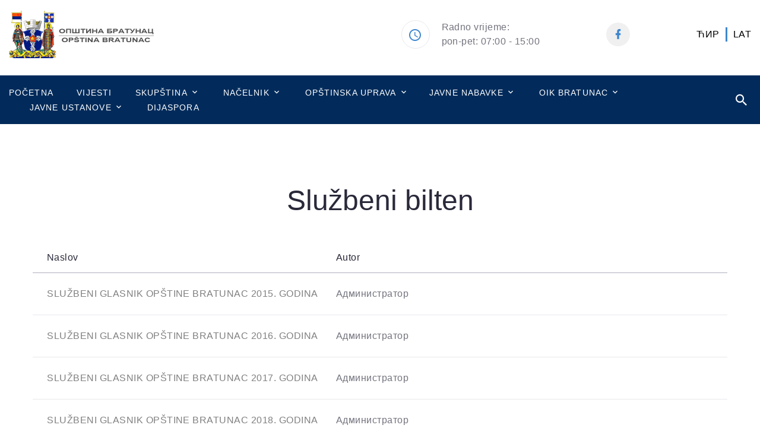

--- FILE ---
content_type: text/html; charset=utf-8
request_url: https://opstinabratunac.com/sr-lat/sluzbeni-bilten/
body_size: 5875
content:

<!DOCTYPE html>
<html class="wide wow-animation animated" lang="en">
  <head>
        <title>
Službeni bilten        - Opština Bratunac</title>
    <meta name="google-site-verification" content="AIeBvwYoJYnIvBW9wYjODEgsrZVm11vr4BNcLAYxJms" />

    
        <meta name="description" content="Zvanična Internet prezentacija Opštine Bratunac">
    
    

        <meta property="og:image" content="/media/l1eajnty/bratunac-panorama-1-1230x790-1.jpg" />
    <meta property="og:url" content=https://opstinabratunac.com/sr-lat/sluzbeni-bilten/ />
    <meta name="format-detection" content="telephone=no">
    <meta name="viewport" content="width=device-width height=device-height initial-scale=1.0 maximum-scale=1.0 user-scalable=0">
    <meta http-equiv="X-UA-Compatible" content="IE=edge">
    <meta charset="utf-8">
    <link rel="icon" href="/media/xnklpval/logo-no-background.png" type="image/x-icon">
    <link rel="apple-touch-icon" href="/media/xnklpval/logo-no-background.png" sizes="152x152">
    <!-- Stylesheets-->
    <link rel="stylesheet" href="/css/bootstrap.css?v=1">
    <link rel="stylesheet" href="/assets/css/fonts.css?v=1">
    <link rel="stylesheet" href="/css/styles.css?v=2" id="main-styles-link">
    <link rel="stylesheet" href="https://cdnjs.cloudflare.com/ajax/libs/font-awesome/4.7.0/css/font-awesome.min.css">
    <!--[if lt IE 10]>
    <div style="background: #212121; padding: 10px 0; box-shadow: 3px 3px 5px 0 rgba(0,0,0,.3); clear: both; text-align:center; position: relative; z-index:1;"><a href="http://windows.microsoft.com/en-US/internet-explorer/"><img src="images/ie8-panel/warning_bar_0000_us.jpg" border="0" height="42" width="820" alt="You are using an outdated browser. For a faster, safer browsing experience, upgrade for free today."></a></div>
    <script src="js/html5shiv.min.js"></script>
    <![endif]-->
  </head>
  <body>
    <div class="page">
      <!-- Page Header-->
      <header class="section page-header">
        <!-- RD Navbar-->
        <div class="rd-navbar-wrap">
          <nav class="rd-navbar rd-navbar-corporate" data-layout="rd-navbar-fixed" data-sm-layout="rd-navbar-fixed" data-md-layout="rd-navbar-fixed" data-md-device-layout="rd-navbar-fixed" data-lg-layout="rd-navbar-static" data-lg-device-layout="rd-navbar-fixed" data-xl-layout="rd-navbar-static" data-xl-device-layout="rd-navbar-static" data-xxl-layout="rd-navbar-static" data-xxl-device-layout="rd-navbar-static" data-lg-stick-up-offset="118px" data-xl-stick-up-offset="118px" data-xxl-stick-up-offset="118px" data-lg-stick-up="true" data-xl-stick-up="true" data-xxl-stick-up="true">
            <div class="rd-navbar-aside-outer">
              <div class="rd-navbar-aside">
                <!-- RD Navbar Panel-->
                <div class="rd-navbar-panel">
                  <!-- RD Navbar Toggle-->
                  <button class="rd-navbar-toggle" data-rd-navbar-toggle="#rd-navbar-nav-wrap-1"><span></span></button>
                  
                  <!-- RD Navbar Brand-->
                  <a class="rd-navbar-brand" href=/sr-lat/>

                        <img id="logo1" src="/media/xnklpval/logo-no-background.png?anchor=center&amp;mode=crop&amp;width=80&amp;height=80&amp;rnd=132790559757370000" alt="" />
                    <!--<img id="logo1" src="~/media/xnklpval/logo-no-background.png" alt="" width=100 height=100>-->
                    <img src="/media/igzgntex/bratunac_logo.png" alt="" width="125" height="71" srcset="/media/igzgntex/bratunac_logo.png 2x"/>
                  </a>
                </div>
                <div class="rd-navbar-collapse">
                  <button class="rd-navbar-collapse-toggle rd-navbar-fixed-element-1" data-rd-navbar-toggle="#rd-navbar-collapse-content-1"><span></span></button>
                  <div class="rd-navbar-collapse-content" id="rd-navbar-collapse-content-1">
                    <article class="unit align-items-center" style="flex: none !important;">
                      <div class="unit-left"><span class="icon icon-md icon-modern mdi mdi-clock"></span></div>
                      <div class="unit-body">
                        <ul class="list-0">
                          <li><a class="link-default" href="javascript:void(0)">Radno vrijeme:</a></li>
                          <li><a class="link-default" href="javascript:void(0)">pon-pet: 07:00 - 15:00</a></li>
                          
                        </ul>
                      </div>
                    </article>
                    <article class="unit align-items-center">

                        
                                <a class="icon icon-sm icon-creative mdi mdi-facebook" href="https://www.facebook.com/profile.php?id=61567674355001" target="_blank" data-toggle="tooltip" data-placement="bottom" title="Opština Bratunac"></a> 
                        
                    </article>
                    

                    

                    <article class="unit align-items-center">
                    <a href="https://opstinabratunac.com/sr-cyr/sluzbeni-bilten/" style="color: black">ЋИР</a>
                    <a href=https://opstinabratunac.com/sr-lat/sluzbeni-bilten/ style="padding-left: 10px; margin-left: 10px; border-left: 3px solid rgb(62, 134, 206); color: black;">LAT</a>
                    </article>
                  </div>
                </div>
              </div>
            </div>
            <div class="rd-navbar-main-outer">
              <div class="rd-navbar-main mw-100">
                <div class="rd-navbar-nav-wrap" id="rd-navbar-nav-wrap-1">
                  <!-- RD Navbar Search-->
                  <div class="rd-navbar-search" id="rd-navbar-search-1">
                    <button class="rd-navbar-search-toggle" onclick="searchFocus()" data-rd-navbar-toggle="#rd-navbar-search-1"><span></span></button>
                    <form class="rd-search" action="/sr-lat/pretraga/" onsubmit="return validateForm()">
                      <div class="form-wrap">
                        <label class="form-label" for="rd-navbar-search-form-input-1">Pretraga...</label>

                        <input class="form-input rd-navbar-search-form-input" id="rd-navbar-search-form-input-1" type="text" minlength="3" oninvalid="this.setCustomValidity('Molimo Vas unesite najmanje tri karaktera.')" oninput="this.setCustomValidity('')" name="query" autocomplete="off">
                        <div class="rd-search-results-live" id="rd-search-results-live-1"></div>
                      </div>
                      <button class="rd-search-form-submit fa-search" type="submit"></button>
                    </form>
                  </div>
                  <!-- RD Navbar Nav-->
                  
                  <ul class="rd-navbar-nav">
                      <li class="rd-nav-item"><a class="rd-nav-link" href=/sr-lat/>Početna</a>
                    </li> 
                    <li class="rd-nav-item"><a class="rd-nav-link" href="/sr-lat/vijesti/">Vijesti</a>
                    </li>
                    <li class="rd-nav-item"><a class="rd-nav-link" href="#">Skupština</a>
                      <!-- RD Navbar Dropdown-->
                      <ul class="rd-menu rd-navbar-dropdown">
                        <li class="rd-dropdown-item"><a class="rd-dropdown-link" href="/sr-lat/skupstina-opstine/predsjednik-s-o/">Predsjednik S.O.</a></li>
                        <li class="rd-dropdown-item"><a class="rd-dropdown-link" href="/sr-lat/skupstina-opstine/potpredsjednik-s-o/">Potpredsjednik S.O.</a></li>
                        <li class="rd-dropdown-item"><a class="rd-dropdown-link" href="/sr-lat/skupstina-opstine/">Skupština</a></li>
                        <li class="rd-dropdown-item"><a class="rd-dropdown-link" href="/sr-lat/sluzbeni-bilten/">Službeni bilten</a></li>

                        
                      </ul>
                    </li>
                    <li class="rd-nav-item"><a class="rd-nav-link" href="#">Načelnik</a>
                      <!-- RD Navbar Dropdown-->
                      <ul class="rd-menu rd-navbar-dropdown">
                        <li class="rd-dropdown-item"><a class="rd-dropdown-link" href="/sr-lat/stranice/rijec-nacelnika/">Riječ načelnika</a></li>
                        <li class="rd-dropdown-item"><a class="rd-dropdown-link" href="/sr-lat/skupstina-opstine/nacelnik/">Načelnik</a></li>
                        <li class="rd-dropdown-item"><a class="rd-dropdown-link" href="/sr-lat/skupstina-opstine/zamjenik-nacelnika-opstine/">Zamjenik načelnika</a></li>
                        <li class="rd-dropdown-item"><a class="rd-dropdown-link" href="/sr-lat/skupstina-opstine/kabinet-nacelnika/sef-kabineta-nacelnika/">Šef kabineta načelnika</a></li>

                      </ul>
                    </li>
                    <li class="rd-nav-item"><a class="rd-nav-link" href="#">Opštinska uprava</a>
                      <!-- RD Navbar Megamenu-->
                       






<ul class="rd-menu rd-navbar-dropdown">
    <li class="rd-dropdown-item">
        <a class="rd-dropdown-link" href="/sr-lat/organizaciona-struktura/">Organizaciona struktura</a>
    </li>
		<li class="rd-dropdown-item">
			<a class="rd-dropdown-link" href="/sr-lat/opstinska-uprava/odjeljenje-za-opstu-upravu/">Odjeljenje za opštu upravu</a>
		</li>
		<li class="rd-dropdown-item">
			<a class="rd-dropdown-link" href="/sr-lat/opstinska-uprava/odjeljenje-za-privredu-i-drustvene-djelatnosti/">Odjeljenje za privredu i društvene djelatnosti</a>
		</li>
		<li class="rd-dropdown-item">
			<a class="rd-dropdown-link" href="/sr-lat/opstinska-uprava/odjeljenje-za-prostorno-uredenje-i-stambeno-komunalne-poslove/">Odjeljenje za prostorno uređenje i stambeno-komunalne poslove</a>
		</li>
		<li class="rd-dropdown-item">
			<a class="rd-dropdown-link" href="/sr-lat/opstinska-uprava/odjeljenje-za-finansije/">Odjeljenje za finansije</a>
		</li>
		<li class="rd-dropdown-item">
			<a class="rd-dropdown-link" href="/sr-lat/opstinska-uprava/strucna-sluzba-opstine/">Stručna služba Načelnika opštine</a>
		</li>
		<li class="rd-dropdown-item">
			<a class="rd-dropdown-link" href="/sr-lat/opstinska-uprava/teritorijalna-vatrogasna-jedinica-bratunac/">Teritorijalna vatrogasna jedinica Bratunac</a>
		</li>
	    <li class="rd-dropdown-item">
			<a class="rd-dropdown-link" href="/sr-lat/ematicar/">eMatičar</a>
		</li>
	    <li class="rd-dropdown-item">
			<a class="rd-dropdown-link" href="/sr-lat/eregistar/">E-Registar</a>
		</li>
		

</ul>


                    <li class="rd-nav-item"><a class="rd-nav-link" href="#">Javne nabavke</a>
                      <!-- RD Navbar Dropdown-->
                      


<ul class="rd-menu rd-navbar-dropdown">
    


    
        <li class="rd-dropdown-item"><a class="rd-dropdown-link" href="/sr-lat/tenderi-po-godinama/2026/">Tekuća godina 2026</a></li>
        <li class="rd-dropdown-item"><a class="rd-dropdown-link" href="/sr-lat/tenderi-po-godinama/2025/">Javne nabavke za godinu 2025</a></li>
        <li class="rd-dropdown-item"><a class="rd-dropdown-link" href="/sr-lat/tenderi-po-godinama/2024/">Javne nabavke za godinu 2024</a></li>
<li class="rd-dropdown-item"><a class="rd-dropdown-link" href="/sr-lat/tenderi-po-godinama/">Starije...</a></li>

</ul>


                    </li>
                    <li class="rd-nav-item"><a class="rd-nav-link" href="#">OIK Bratunac</a>
                      <!-- RD Navbar Dropdown-->
                      <ul class="rd-menu rd-navbar-dropdown">
                        <li class="rd-dropdown-item"><a class="rd-dropdown-link" href=/sr-lat/oik-bratunac/>Članovi OIK Bratunac</a></li>
                        <li class="rd-dropdown-item"><a class="rd-dropdown-link" href="/sr-lat/oik-bratunac/dokumenti/">Dokumentacija</a></li>

                            <li class="rd-dropdown-item"><a class="rd-dropdown-link" href=http://www.izbori.ba/Default.aspx?CategoryID=511&amp;amp;Lang=5>CIK BiH</a></li>
                            <li class="rd-dropdown-item"><a class="rd-dropdown-link" href=http://www.izbori.ba/Default.aspx?CategoryID=511&amp;amp;Lang=5 target=_blank>Da li ste registrovani?</a></li>
                                              </ul>
                    </li>
                    <li class="rd-nav-item"><a class="rd-nav-link" href="#">Javne ustanove</a>
                      <!-- RD Navbar Dropdown-->
                      


<ul class="rd-menu rd-navbar-dropdown">
		<li class="rd-dropdown-item">
			<a class="rd-dropdown-link" href="/sr-lat/javne-ustanove-i-preduzeca/obrazovanje/">Obrazovanje</a>
		</li>
		<li class="rd-dropdown-item">
			<a class="rd-dropdown-link" href="/sr-lat/javne-ustanove-i-preduzeca/institucije/">Institucije</a>
		</li>
		<li class="rd-dropdown-item">
			<a class="rd-dropdown-link" href="/sr-lat/javne-ustanove-i-preduzeca/udruzenja/">Udruženja</a>
		</li>
	
</ul>


                    </li>
                        <li class="rd-nav-item">
                            <a class="rd-nav-link" href=/sr-lat/dijaspora/>Dijaspora</a>
                        </li>
                  </ul>
                </div>
              </div>
            </div>
          </nav>
        </div>
      </header>
        <div>
            






<section class="section section-lg text-center">
        <div class="container">
            <h2 class="text-center mt-4">Službeni bilten</h2>
            <p></p>
          <div class="table-responsive wow fadeIn animated">
            <table class="table table-hover table-job-positions">
              <thead>
                <tr>
                  <th>Naslov</th>
                  <th>Autor</th>
                </tr>
              </thead>
              <tbody>
                            <tr>
                                <td><a href="/sr-lat/sluzbeni-bilten/sluzbeni-glasnik-opstine-bratunac-2015-godina/">SLUŽBENI GLASNIK OPŠTINE BRATUNAC 2015. GODINA</a></td>
                                <td>
                                        <a>Администратор</a>
                                                                    </td>
                            </tr>
                            <tr>
                                <td><a href="/sr-lat/sluzbeni-bilten/sluzbeni-glasnik-opstine-bratunac-2016-godina/">SLUŽBENI GLASNIK OPŠTINE BRATUNAC 2016. GODINA</a></td>
                                <td>
                                        <a>Администратор</a>
                                                                    </td>
                            </tr>
                            <tr>
                                <td><a href="/sr-lat/sluzbeni-bilten/sluzbeni-glasnik-opstine-bratunac-2017-godina/">SLUŽBENI GLASNIK OPŠTINE BRATUNAC 2017. GODINA</a></td>
                                <td>
                                        <a>Администратор</a>
                                                                    </td>
                            </tr>
                            <tr>
                                <td><a href="/sr-lat/sluzbeni-bilten/sluzbeni-glasnik-opstine-bratunac-2018-godina/">SLUŽBENI GLASNIK OPŠTINE BRATUNAC 2018. GODINA</a></td>
                                <td>
                                        <a>Администратор</a>
                                                                    </td>
                            </tr>
                            <tr>
                                <td><a href="/sr-lat/sluzbeni-bilten/sluzbeni-glasnik-opstine-bratunac-2019-godina/">SLUŽBENI GLASNIK OPŠTINE BRATUNAC 2019. GODINA</a></td>
                                <td>
                                        <a>Администратор</a>
                                                                    </td>
                            </tr>
                            <tr>
                                <td><a href="/sr-lat/sluzbeni-bilten/sluzbeni-glasnik-opstine-bratunac-2020-godina/">SLUŽBENI GLASNIK OPŠTINE BRATUNAC 2020. GODINA</a></td>
                                <td>
                                        <a>Администратор</a>
                                                                    </td>
                            </tr>
                            <tr>
                                <td><a href="/sr-lat/sluzbeni-bilten/sluzbeni-glasnik-opstine-bratunac-2021-godina/">SLUŽBENI GLASNIK OPŠTINE BRATUNAC 2021. GODINA</a></td>
                                <td>
                                        <a>Администратор</a>
                                                                    </td>
                            </tr>
                            <tr>
                                <td><a href="/sr-lat/sluzbeni-bilten/sluzbeni-glasnik-opstine-bratunac-2022-godina/">SLUŽBENI GLASNIK OPŠTINE BRATUNAC 2022. GODINA</a></td>
                                <td>
                                        <a>Radovan Jelisavčić</a>
                                                                    </td>
                            </tr>
                            <tr>
                                <td><a href="/sr-lat/sluzbeni-bilten/sluzbeni-glasnik-opstine-bratunac-2023-godina/">SLUŽBENI GLASNIK OPŠTINE BRATUNAC 2023. GODINA</a></td>
                                <td>
                                        <a>Radovan Jelisavčić</a>
                                                                    </td>
                            </tr>
                            <tr>
                                <td><a href="/sr-lat/sluzbeni-bilten/sluzbeni-glasnik-opstine-bratunac-2024-godina/">SLUŽBENI GLASNIK OPŠTINE BRATUNAC 2024. GODINA</a></td>
                                <td>
                                        <a>Radovan Jelisavčić</a>
                                                                    </td>
                            </tr>
                            <tr>
                                <td><a href="/sr-lat/sluzbeni-bilten/sluzbeni-glasnik-opstine-bratunac-2025-godina/">SLUŽBENI GLASNIK OPŠTINE BRATUNAC 2025. GODINA</a></td>
                                <td>
                                        <a>Radovan Jelisavčić</a>
                                                                    </td>
                            </tr>
                            <tr>
                                <td><a href="/sr-lat/sluzbeni-bilten/sluzbeni-glasnik-opstine-bratunac-2026-godina/">SLUŽBENI GLASNIK OPŠTINE BRATUNAC 2026. GODINA</a></td>
                                <td>
                                        <a>Radovan Jelisavčić</a>
                                                                    </td>
                            </tr>
	           </tbody>
            </table>
          </div>
        </div>
</section>
        </div>
      <!-- Page Footer-->
      <footer class="section footer-advanced" style="background-color: rgb(2, 43, 91);">
        <div class="footer-advanced-aside" style="padding-top: 5px !important">
          <div class="container">
            <div class="footer-advanced-layout">
            </div>
          </div>
        </div>
        <section class="section pb-4">
        <div class="container">
          <div class="layout-bordered">
            <div class="layout-bordered-item wow-outer animated">
              <div class="layout-bordered-item-inner wow slideInUp animated">
                <div class="icon icon-lg mdi mdi-phone text-primary"></div>
                <ul class="list-0">

                    
                        <li><a class="link-default" href="tel:056/410-176">056/410-176</a></li>
                </ul>
              </div>
            </div>
            <div class="layout-bordered-item wow-outer animated">
              <div class="layout-bordered-item-inner wow slideInUp animated">
                <div class="icon icon-lg mdi mdi-email text-primary"></div>

                    
                        <a class="link-default" href="mailto:bratopst@teol.net">bratopst@teol.net</a>
              </div>
            </div>
            <div class="layout-bordered-item wow-outer animated">
              <div class="layout-bordered-item-inner wow slideInUp animated">
                <div class="icon icon-lg mdi mdi-map-marker text-primary"></div>
                    <a class="link-default">Svetog Save 260, Bratunac 75420, Bosna i Hercegovina</a>
              </div>
            </div>
            <div class="layout-bordered-item wow-outer animated">
              <div class="layout-bordered-item-inner wow slideInUp animated">
                <div class="icon icon-lg mdi mdi-information text-primary"></div>

                
                        <a class="link-default"> ЈIB: 4401444710003</a>
                        <a class="link-default mt-0">МB: 01056832</a>
              </div>
            </div>
          </div>
        </div>
        <div class="row container mx-auto">
            <div class="col">
                 <iframe src="https://www.google.com/maps/embed?pb=!1m18!1m12!1m3!1d715.2695985214731!2d19.330827929258366!3d44.18485156039358!2m3!1f0!2f0!3f0!3m2!1i1024!2i768!4f13.1!3m3!1m2!1s0x4759a09ff8ffe281%3A0x578218bc01020ec8!2sOp%C5%A1tina%20Bratnuac!5e0!3m2!1sen!2srs!4v1630914703879!5m2!1sen!2srs" width="100%" height="100%" style="border:0;" allowfullscreen="" loading="lazy"></iframe>
            </div>
        </div>
      </section>
        <div class="container">
          <hr>
        </div>
        <div class="footer-advanced-aside">
          <div class="container">
            <div class="footer-advanced-layout">
              <!-- Rights-->
              <p class="rights"><a href="https://www.dorius-soft.com" target="_blank"><span>&nbsp;</span>©<span>&nbsp;</span>2026<span>&nbsp;</span><span>Dorius d.o.o. Sva prava zadržana.</span><span>&nbsp;</span><br class="d-sm-none"/></a></p>
            </div>
          </div>
        </div>
      </footer>
    </div>
     <div class="preloader"> 
      <div class="preloader-logo">
            <img src="/media/igzgntex/bratunac_logo.png" alt="" />
            <!--<img src="~/media/45faqcyw/grb-novi.jpg" width="200" height="200" alt="" />-->
         <!--<img src="~/media/oktopb3h/bratunac_logo_160x160.png" alt="" width="125" height="71" srcset="~/media/oktopb3h/bratunac_logo_160x160.png 2x">-->
      </div> 
      <div class="preloader-body">
        <div id="loadingProgressG">
          <div class="loadingProgressG" id="loadingProgressG_1"></div>
        </div>
      </div>
      <div class="preloader-logo">

      </div> 
    </div>
    <!-- Global Mailform Output-->
    <div class="snackbars" id="form-output-global"></div>
    <!-- Javascript-->
    <script src="/assets/js/core.min.js?v=1"></script>
    <script src="/assets/js/script.js?v=1"></script>
    <script src="/scripts/secscript.js?v=1"></script>
    <script async defer crossorigin="anonymous" src="https://connect.facebook.net/sr_RS/sdk.js#xfbml=1&version=v11.0" nonce="UpHV4CB1"></script>
    <script></script>
  </body>
</html>



--- FILE ---
content_type: application/javascript
request_url: https://opstinabratunac.com/assets/js/core.min.js?v=1
body_size: 425362
content:
/**
 * @module       jQuery
 * @author       jQuery Foundation and other contributors
 * @see          https://code.jquery.com/jquery/
 * @license      MIT (jquery.org/license)
 * @version      3.3.1
 */
!function(e,t){"use strict";"object"==typeof module&&"object"==typeof module.exports?module.exports=e.document?t(e,!0):function(e){if(!e.document)throw new Error("jQuery requires a window with a document");return t(e)}:t(e)}("undefined"!=typeof window?window:this,function(e,t){"use strict";var n=[],r=e.document,i=Object.getPrototypeOf,o=n.slice,a=n.concat,s=n.push,u=n.indexOf,l={},c=l.toString,f=l.hasOwnProperty,p=f.toString,d=p.call(Object),h={},g=function e(t){return"function"==typeof t&&"number"!=typeof t.nodeType},y=function e(t){return null!=t&&t===t.window},v={type:!0,src:!0,noModule:!0};function m(e,t,n){var i,o=(t=t||r).createElement("script");if(o.text=e,n)for(i in v)n[i]&&(o[i]=n[i]);t.head.appendChild(o).parentNode.removeChild(o)}function x(e){return null==e?e+"":"object"==typeof e||"function"==typeof e?l[c.call(e)]||"object":typeof e}var b="3.3.1",w=function(e,t){return new w.fn.init(e,t)},T=/^[\s\uFEFF\xA0]+|[\s\uFEFF\xA0]+$/g;w.fn=w.prototype={jquery:"3.3.1",constructor:w,length:0,toArray:function(){return o.call(this)},get:function(e){return null==e?o.call(this):e<0?this[e+this.length]:this[e]},pushStack:function(e){var t=w.merge(this.constructor(),e);return t.prevObject=this,t},each:function(e){return w.each(this,e)},map:function(e){return this.pushStack(w.map(this,function(t,n){return e.call(t,n,t)}))},slice:function(){return this.pushStack(o.apply(this,arguments))},first:function(){return this.eq(0)},last:function(){return this.eq(-1)},eq:function(e){var t=this.length,n=+e+(e<0?t:0);return this.pushStack(n>=0&&n<t?[this[n]]:[])},end:function(){return this.prevObject||this.constructor()},push:s,sort:n.sort,splice:n.splice},w.extend=w.fn.extend=function(){var e,t,n,r,i,o,a=arguments[0]||{},s=1,u=arguments.length,l=!1;for("boolean"==typeof a&&(l=a,a=arguments[s]||{},s++),"object"==typeof a||g(a)||(a={}),s===u&&(a=this,s--);s<u;s++)if(null!=(e=arguments[s]))for(t in e)n=a[t],a!==(r=e[t])&&(l&&r&&(w.isPlainObject(r)||(i=Array.isArray(r)))?(i?(i=!1,o=n&&Array.isArray(n)?n:[]):o=n&&w.isPlainObject(n)?n:{},a[t]=w.extend(l,o,r)):void 0!==r&&(a[t]=r));return a},w.extend({expando:"jQuery"+("3.3.1"+Math.random()).replace(/\D/g,""),isReady:!0,error:function(e){throw new Error(e)},noop:function(){},isPlainObject:function(e){var t,n;return!(!e||"[object Object]"!==c.call(e))&&(!(t=i(e))||"function"==typeof(n=f.call(t,"constructor")&&t.constructor)&&p.call(n)===d)},isEmptyObject:function(e){var t;for(t in e)return!1;return!0},globalEval:function(e){m(e)},each:function(e,t){var n,r=0;if(C(e)){for(n=e.length;r<n;r++)if(!1===t.call(e[r],r,e[r]))break}else for(r in e)if(!1===t.call(e[r],r,e[r]))break;return e},trim:function(e){return null==e?"":(e+"").replace(T,"")},makeArray:function(e,t){var n=t||[];return null!=e&&(C(Object(e))?w.merge(n,"string"==typeof e?[e]:e):s.call(n,e)),n},inArray:function(e,t,n){return null==t?-1:u.call(t,e,n)},merge:function(e,t){for(var n=+t.length,r=0,i=e.length;r<n;r++)e[i++]=t[r];return e.length=i,e},grep:function(e,t,n){for(var r,i=[],o=0,a=e.length,s=!n;o<a;o++)(r=!t(e[o],o))!==s&&i.push(e[o]);return i},map:function(e,t,n){var r,i,o=0,s=[];if(C(e))for(r=e.length;o<r;o++)null!=(i=t(e[o],o,n))&&s.push(i);else for(o in e)null!=(i=t(e[o],o,n))&&s.push(i);return a.apply([],s)},guid:1,support:h}),"function"==typeof Symbol&&(w.fn[Symbol.iterator]=n[Symbol.iterator]),w.each("Boolean Number String Function Array Date RegExp Object Error Symbol".split(" "),function(e,t){l["[object "+t+"]"]=t.toLowerCase()});function C(e){var t=!!e&&"length"in e&&e.length,n=x(e);return!g(e)&&!y(e)&&("array"===n||0===t||"number"==typeof t&&t>0&&t-1 in e)}var E=function(e){var t,n,r,i,o,a,s,u,l,c,f,p,d,h,g,y,v,m,x,b="sizzle"+1*new Date,w=e.document,T=0,C=0,E=ae(),k=ae(),S=ae(),D=function(e,t){return e===t&&(f=!0),0},N={}.hasOwnProperty,A=[],j=A.pop,q=A.push,L=A.push,H=A.slice,O=function(e,t){for(var n=0,r=e.length;n<r;n++)if(e[n]===t)return n;return-1},P="checked|selected|async|autofocus|autoplay|controls|defer|disabled|hidden|ismap|loop|multiple|open|readonly|required|scoped",M="[\\x20\\t\\r\\n\\f]",R="(?:\\\\.|[\\w-]|[^\0-\\xa0])+",I="\\["+M+"*("+R+")(?:"+M+"*([*^$|!~]?=)"+M+"*(?:'((?:\\\\.|[^\\\\'])*)'|\"((?:\\\\.|[^\\\\\"])*)\"|("+R+"))|)"+M+"*\\]",W=":("+R+")(?:\\((('((?:\\\\.|[^\\\\'])*)'|\"((?:\\\\.|[^\\\\\"])*)\")|((?:\\\\.|[^\\\\()[\\]]|"+I+")*)|.*)\\)|)",$=new RegExp(M+"+","g"),B=new RegExp("^"+M+"+|((?:^|[^\\\\])(?:\\\\.)*)"+M+"+$","g"),F=new RegExp("^"+M+"*,"+M+"*"),_=new RegExp("^"+M+"*([>+~]|"+M+")"+M+"*"),z=new RegExp("="+M+"*([^\\]'\"]*?)"+M+"*\\]","g"),X=new RegExp(W),U=new RegExp("^"+R+"$"),V={ID:new RegExp("^#("+R+")"),CLASS:new RegExp("^\\.("+R+")"),TAG:new RegExp("^("+R+"|[*])"),ATTR:new RegExp("^"+I),PSEUDO:new RegExp("^"+W),CHILD:new RegExp("^:(only|first|last|nth|nth-last)-(child|of-type)(?:\\("+M+"*(even|odd|(([+-]|)(\\d*)n|)"+M+"*(?:([+-]|)"+M+"*(\\d+)|))"+M+"*\\)|)","i"),bool:new RegExp("^(?:"+P+")$","i"),needsContext:new RegExp("^"+M+"*[>+~]|:(even|odd|eq|gt|lt|nth|first|last)(?:\\("+M+"*((?:-\\d)?\\d*)"+M+"*\\)|)(?=[^-]|$)","i")},G=/^(?:input|select|textarea|button)$/i,Y=/^h\d$/i,Q=/^[^{]+\{\s*\[native \w/,J=/^(?:#([\w-]+)|(\w+)|\.([\w-]+))$/,K=/[+~]/,Z=new RegExp("\\\\([\\da-f]{1,6}"+M+"?|("+M+")|.)","ig"),ee=function(e,t,n){var r="0x"+t-65536;return r!==r||n?t:r<0?String.fromCharCode(r+65536):String.fromCharCode(r>>10|55296,1023&r|56320)},te=/([\0-\x1f\x7f]|^-?\d)|^-$|[^\0-\x1f\x7f-\uFFFF\w-]/g,ne=function(e,t){return t?"\0"===e?"\ufffd":e.slice(0,-1)+"\\"+e.charCodeAt(e.length-1).toString(16)+" ":"\\"+e},re=function(){p()},ie=me(function(e){return!0===e.disabled&&("form"in e||"label"in e)},{dir:"parentNode",next:"legend"});try{L.apply(A=H.call(w.childNodes),w.childNodes),A[w.childNodes.length].nodeType}catch(e){L={apply:A.length?function(e,t){q.apply(e,H.call(t))}:function(e,t){var n=e.length,r=0;while(e[n++]=t[r++]);e.length=n-1}}}function oe(e,t,r,i){var o,s,l,c,f,h,v,m=t&&t.ownerDocument,T=t?t.nodeType:9;if(r=r||[],"string"!=typeof e||!e||1!==T&&9!==T&&11!==T)return r;if(!i&&((t?t.ownerDocument||t:w)!==d&&p(t),t=t||d,g)){if(11!==T&&(f=J.exec(e)))if(o=f[1]){if(9===T){if(!(l=t.getElementById(o)))return r;if(l.id===o)return r.push(l),r}else if(m&&(l=m.getElementById(o))&&x(t,l)&&l.id===o)return r.push(l),r}else{if(f[2])return L.apply(r,t.getElementsByTagName(e)),r;if((o=f[3])&&n.getElementsByClassName&&t.getElementsByClassName)return L.apply(r,t.getElementsByClassName(o)),r}if(n.qsa&&!S[e+" "]&&(!y||!y.test(e))){if(1!==T)m=t,v=e;else if("object"!==t.nodeName.toLowerCase()){(c=t.getAttribute("id"))?c=c.replace(te,ne):t.setAttribute("id",c=b),s=(h=a(e)).length;while(s--)h[s]="#"+c+" "+ve(h[s]);v=h.join(","),m=K.test(e)&&ge(t.parentNode)||t}if(v)try{return L.apply(r,m.querySelectorAll(v)),r}catch(e){}finally{c===b&&t.removeAttribute("id")}}}return u(e.replace(B,"$1"),t,r,i)}function ae(){var e=[];function t(n,i){return e.push(n+" ")>r.cacheLength&&delete t[e.shift()],t[n+" "]=i}return t}function se(e){return e[b]=!0,e}function ue(e){var t=d.createElement("fieldset");try{return!!e(t)}catch(e){return!1}finally{t.parentNode&&t.parentNode.removeChild(t),t=null}}function le(e,t){var n=e.split("|"),i=n.length;while(i--)r.attrHandle[n[i]]=t}function ce(e,t){var n=t&&e,r=n&&1===e.nodeType&&1===t.nodeType&&e.sourceIndex-t.sourceIndex;if(r)return r;if(n)while(n=n.nextSibling)if(n===t)return-1;return e?1:-1}function fe(e){return function(t){return"input"===t.nodeName.toLowerCase()&&t.type===e}}function pe(e){return function(t){var n=t.nodeName.toLowerCase();return("input"===n||"button"===n)&&t.type===e}}function de(e){return function(t){return"form"in t?t.parentNode&&!1===t.disabled?"label"in t?"label"in t.parentNode?t.parentNode.disabled===e:t.disabled===e:t.isDisabled===e||t.isDisabled!==!e&&ie(t)===e:t.disabled===e:"label"in t&&t.disabled===e}}function he(e){return se(function(t){return t=+t,se(function(n,r){var i,o=e([],n.length,t),a=o.length;while(a--)n[i=o[a]]&&(n[i]=!(r[i]=n[i]))})})}function ge(e){return e&&"undefined"!=typeof e.getElementsByTagName&&e}n=oe.support={},o=oe.isXML=function(e){var t=e&&(e.ownerDocument||e).documentElement;return!!t&&"HTML"!==t.nodeName},p=oe.setDocument=function(e){var t,i,a=e?e.ownerDocument||e:w;return a!==d&&9===a.nodeType&&a.documentElement?(d=a,h=d.documentElement,g=!o(d),w!==d&&(i=d.defaultView)&&i.top!==i&&(i.addEventListener?i.addEventListener("unload",re,!1):i.attachEvent&&i.attachEvent("onunload",re)),n.attributes=ue(function(e){return e.className="i",!e.getAttribute("className")}),n.getElementsByTagName=ue(function(e){return e.appendChild(d.createComment("")),!e.getElementsByTagName("*").length}),n.getElementsByClassName=Q.test(d.getElementsByClassName),n.getById=ue(function(e){return h.appendChild(e).id=b,!d.getElementsByName||!d.getElementsByName(b).length}),n.getById?(r.filter.ID=function(e){var t=e.replace(Z,ee);return function(e){return e.getAttribute("id")===t}},r.find.ID=function(e,t){if("undefined"!=typeof t.getElementById&&g){var n=t.getElementById(e);return n?[n]:[]}}):(r.filter.ID=function(e){var t=e.replace(Z,ee);return function(e){var n="undefined"!=typeof e.getAttributeNode&&e.getAttributeNode("id");return n&&n.value===t}},r.find.ID=function(e,t){if("undefined"!=typeof t.getElementById&&g){var n,r,i,o=t.getElementById(e);if(o){if((n=o.getAttributeNode("id"))&&n.value===e)return[o];i=t.getElementsByName(e),r=0;while(o=i[r++])if((n=o.getAttributeNode("id"))&&n.value===e)return[o]}return[]}}),r.find.TAG=n.getElementsByTagName?function(e,t){return"undefined"!=typeof t.getElementsByTagName?t.getElementsByTagName(e):n.qsa?t.querySelectorAll(e):void 0}:function(e,t){var n,r=[],i=0,o=t.getElementsByTagName(e);if("*"===e){while(n=o[i++])1===n.nodeType&&r.push(n);return r}return o},r.find.CLASS=n.getElementsByClassName&&function(e,t){if("undefined"!=typeof t.getElementsByClassName&&g)return t.getElementsByClassName(e)},v=[],y=[],(n.qsa=Q.test(d.querySelectorAll))&&(ue(function(e){h.appendChild(e).innerHTML="<a id='"+b+"'></a><select id='"+b+"-\r\\' msallowcapture=''><option selected=''></option></select>",e.querySelectorAll("[msallowcapture^='']").length&&y.push("[*^$]="+M+"*(?:''|\"\")"),e.querySelectorAll("[selected]").length||y.push("\\["+M+"*(?:value|"+P+")"),e.querySelectorAll("[id~="+b+"-]").length||y.push("~="),e.querySelectorAll(":checked").length||y.push(":checked"),e.querySelectorAll("a#"+b+"+*").length||y.push(".#.+[+~]")}),ue(function(e){e.innerHTML="<a href='' disabled='disabled'></a><select disabled='disabled'><option/></select>";var t=d.createElement("input");t.setAttribute("type","hidden"),e.appendChild(t).setAttribute("name","D"),e.querySelectorAll("[name=d]").length&&y.push("name"+M+"*[*^$|!~]?="),2!==e.querySelectorAll(":enabled").length&&y.push(":enabled",":disabled"),h.appendChild(e).disabled=!0,2!==e.querySelectorAll(":disabled").length&&y.push(":enabled",":disabled"),e.querySelectorAll("*,:x"),y.push(",.*:")})),(n.matchesSelector=Q.test(m=h.matches||h.webkitMatchesSelector||h.mozMatchesSelector||h.oMatchesSelector||h.msMatchesSelector))&&ue(function(e){n.disconnectedMatch=m.call(e,"*"),m.call(e,"[s!='']:x"),v.push("!=",W)}),y=y.length&&new RegExp(y.join("|")),v=v.length&&new RegExp(v.join("|")),t=Q.test(h.compareDocumentPosition),x=t||Q.test(h.contains)?function(e,t){var n=9===e.nodeType?e.documentElement:e,r=t&&t.parentNode;return e===r||!(!r||1!==r.nodeType||!(n.contains?n.contains(r):e.compareDocumentPosition&&16&e.compareDocumentPosition(r)))}:function(e,t){if(t)while(t=t.parentNode)if(t===e)return!0;return!1},D=t?function(e,t){if(e===t)return f=!0,0;var r=!e.compareDocumentPosition-!t.compareDocumentPosition;return r||(1&(r=(e.ownerDocument||e)===(t.ownerDocument||t)?e.compareDocumentPosition(t):1)||!n.sortDetached&&t.compareDocumentPosition(e)===r?e===d||e.ownerDocument===w&&x(w,e)?-1:t===d||t.ownerDocument===w&&x(w,t)?1:c?O(c,e)-O(c,t):0:4&r?-1:1)}:function(e,t){if(e===t)return f=!0,0;var n,r=0,i=e.parentNode,o=t.parentNode,a=[e],s=[t];if(!i||!o)return e===d?-1:t===d?1:i?-1:o?1:c?O(c,e)-O(c,t):0;if(i===o)return ce(e,t);n=e;while(n=n.parentNode)a.unshift(n);n=t;while(n=n.parentNode)s.unshift(n);while(a[r]===s[r])r++;return r?ce(a[r],s[r]):a[r]===w?-1:s[r]===w?1:0},d):d},oe.matches=function(e,t){return oe(e,null,null,t)},oe.matchesSelector=function(e,t){if((e.ownerDocument||e)!==d&&p(e),t=t.replace(z,"='$1']"),n.matchesSelector&&g&&!S[t+" "]&&(!v||!v.test(t))&&(!y||!y.test(t)))try{var r=m.call(e,t);if(r||n.disconnectedMatch||e.document&&11!==e.document.nodeType)return r}catch(e){}return oe(t,d,null,[e]).length>0},oe.contains=function(e,t){return(e.ownerDocument||e)!==d&&p(e),x(e,t)},oe.attr=function(e,t){(e.ownerDocument||e)!==d&&p(e);var i=r.attrHandle[t.toLowerCase()],o=i&&N.call(r.attrHandle,t.toLowerCase())?i(e,t,!g):void 0;return void 0!==o?o:n.attributes||!g?e.getAttribute(t):(o=e.getAttributeNode(t))&&o.specified?o.value:null},oe.escape=function(e){return(e+"").replace(te,ne)},oe.error=function(e){throw new Error("Syntax error, unrecognized expression: "+e)},oe.uniqueSort=function(e){var t,r=[],i=0,o=0;if(f=!n.detectDuplicates,c=!n.sortStable&&e.slice(0),e.sort(D),f){while(t=e[o++])t===e[o]&&(i=r.push(o));while(i--)e.splice(r[i],1)}return c=null,e},i=oe.getText=function(e){var t,n="",r=0,o=e.nodeType;if(o){if(1===o||9===o||11===o){if("string"==typeof e.textContent)return e.textContent;for(e=e.firstChild;e;e=e.nextSibling)n+=i(e)}else if(3===o||4===o)return e.nodeValue}else while(t=e[r++])n+=i(t);return n},(r=oe.selectors={cacheLength:50,createPseudo:se,match:V,attrHandle:{},find:{},relative:{">":{dir:"parentNode",first:!0}," ":{dir:"parentNode"},"+":{dir:"previousSibling",first:!0},"~":{dir:"previousSibling"}},preFilter:{ATTR:function(e){return e[1]=e[1].replace(Z,ee),e[3]=(e[3]||e[4]||e[5]||"").replace(Z,ee),"~="===e[2]&&(e[3]=" "+e[3]+" "),e.slice(0,4)},CHILD:function(e){return e[1]=e[1].toLowerCase(),"nth"===e[1].slice(0,3)?(e[3]||oe.error(e[0]),e[4]=+(e[4]?e[5]+(e[6]||1):2*("even"===e[3]||"odd"===e[3])),e[5]=+(e[7]+e[8]||"odd"===e[3])):e[3]&&oe.error(e[0]),e},PSEUDO:function(e){var t,n=!e[6]&&e[2];return V.CHILD.test(e[0])?null:(e[3]?e[2]=e[4]||e[5]||"":n&&X.test(n)&&(t=a(n,!0))&&(t=n.indexOf(")",n.length-t)-n.length)&&(e[0]=e[0].slice(0,t),e[2]=n.slice(0,t)),e.slice(0,3))}},filter:{TAG:function(e){var t=e.replace(Z,ee).toLowerCase();return"*"===e?function(){return!0}:function(e){return e.nodeName&&e.nodeName.toLowerCase()===t}},CLASS:function(e){var t=E[e+" "];return t||(t=new RegExp("(^|"+M+")"+e+"("+M+"|$)"))&&E(e,function(e){return t.test("string"==typeof e.className&&e.className||"undefined"!=typeof e.getAttribute&&e.getAttribute("class")||"")})},ATTR:function(e,t,n){return function(r){var i=oe.attr(r,e);return null==i?"!="===t:!t||(i+="","="===t?i===n:"!="===t?i!==n:"^="===t?n&&0===i.indexOf(n):"*="===t?n&&i.indexOf(n)>-1:"$="===t?n&&i.slice(-n.length)===n:"~="===t?(" "+i.replace($," ")+" ").indexOf(n)>-1:"|="===t&&(i===n||i.slice(0,n.length+1)===n+"-"))}},CHILD:function(e,t,n,r,i){var o="nth"!==e.slice(0,3),a="last"!==e.slice(-4),s="of-type"===t;return 1===r&&0===i?function(e){return!!e.parentNode}:function(t,n,u){var l,c,f,p,d,h,g=o!==a?"nextSibling":"previousSibling",y=t.parentNode,v=s&&t.nodeName.toLowerCase(),m=!u&&!s,x=!1;if(y){if(o){while(g){p=t;while(p=p[g])if(s?p.nodeName.toLowerCase()===v:1===p.nodeType)return!1;h=g="only"===e&&!h&&"nextSibling"}return!0}if(h=[a?y.firstChild:y.lastChild],a&&m){x=(d=(l=(c=(f=(p=y)[b]||(p[b]={}))[p.uniqueID]||(f[p.uniqueID]={}))[e]||[])[0]===T&&l[1])&&l[2],p=d&&y.childNodes[d];while(p=++d&&p&&p[g]||(x=d=0)||h.pop())if(1===p.nodeType&&++x&&p===t){c[e]=[T,d,x];break}}else if(m&&(x=d=(l=(c=(f=(p=t)[b]||(p[b]={}))[p.uniqueID]||(f[p.uniqueID]={}))[e]||[])[0]===T&&l[1]),!1===x)while(p=++d&&p&&p[g]||(x=d=0)||h.pop())if((s?p.nodeName.toLowerCase()===v:1===p.nodeType)&&++x&&(m&&((c=(f=p[b]||(p[b]={}))[p.uniqueID]||(f[p.uniqueID]={}))[e]=[T,x]),p===t))break;return(x-=i)===r||x%r==0&&x/r>=0}}},PSEUDO:function(e,t){var n,i=r.pseudos[e]||r.setFilters[e.toLowerCase()]||oe.error("unsupported pseudo: "+e);return i[b]?i(t):i.length>1?(n=[e,e,"",t],r.setFilters.hasOwnProperty(e.toLowerCase())?se(function(e,n){var r,o=i(e,t),a=o.length;while(a--)e[r=O(e,o[a])]=!(n[r]=o[a])}):function(e){return i(e,0,n)}):i}},pseudos:{not:se(function(e){var t=[],n=[],r=s(e.replace(B,"$1"));return r[b]?se(function(e,t,n,i){var o,a=r(e,null,i,[]),s=e.length;while(s--)(o=a[s])&&(e[s]=!(t[s]=o))}):function(e,i,o){return t[0]=e,r(t,null,o,n),t[0]=null,!n.pop()}}),has:se(function(e){return function(t){return oe(e,t).length>0}}),contains:se(function(e){return e=e.replace(Z,ee),function(t){return(t.textContent||t.innerText||i(t)).indexOf(e)>-1}}),lang:se(function(e){return U.test(e||"")||oe.error("unsupported lang: "+e),e=e.replace(Z,ee).toLowerCase(),function(t){var n;do{if(n=g?t.lang:t.getAttribute("xml:lang")||t.getAttribute("lang"))return(n=n.toLowerCase())===e||0===n.indexOf(e+"-")}while((t=t.parentNode)&&1===t.nodeType);return!1}}),target:function(t){var n=e.location&&e.location.hash;return n&&n.slice(1)===t.id},root:function(e){return e===h},focus:function(e){return e===d.activeElement&&(!d.hasFocus||d.hasFocus())&&!!(e.type||e.href||~e.tabIndex)},enabled:de(!1),disabled:de(!0),checked:function(e){var t=e.nodeName.toLowerCase();return"input"===t&&!!e.checked||"option"===t&&!!e.selected},selected:function(e){return e.parentNode&&e.parentNode.selectedIndex,!0===e.selected},empty:function(e){for(e=e.firstChild;e;e=e.nextSibling)if(e.nodeType<6)return!1;return!0},parent:function(e){return!r.pseudos.empty(e)},header:function(e){return Y.test(e.nodeName)},input:function(e){return G.test(e.nodeName)},button:function(e){var t=e.nodeName.toLowerCase();return"input"===t&&"button"===e.type||"button"===t},text:function(e){var t;return"input"===e.nodeName.toLowerCase()&&"text"===e.type&&(null==(t=e.getAttribute("type"))||"text"===t.toLowerCase())},first:he(function(){return[0]}),last:he(function(e,t){return[t-1]}),eq:he(function(e,t,n){return[n<0?n+t:n]}),even:he(function(e,t){for(var n=0;n<t;n+=2)e.push(n);return e}),odd:he(function(e,t){for(var n=1;n<t;n+=2)e.push(n);return e}),lt:he(function(e,t,n){for(var r=n<0?n+t:n;--r>=0;)e.push(r);return e}),gt:he(function(e,t,n){for(var r=n<0?n+t:n;++r<t;)e.push(r);return e})}}).pseudos.nth=r.pseudos.eq;for(t in{radio:!0,checkbox:!0,file:!0,password:!0,image:!0})r.pseudos[t]=fe(t);for(t in{submit:!0,reset:!0})r.pseudos[t]=pe(t);function ye(){}ye.prototype=r.filters=r.pseudos,r.setFilters=new ye,a=oe.tokenize=function(e,t){var n,i,o,a,s,u,l,c=k[e+" "];if(c)return t?0:c.slice(0);s=e,u=[],l=r.preFilter;while(s){n&&!(i=F.exec(s))||(i&&(s=s.slice(i[0].length)||s),u.push(o=[])),n=!1,(i=_.exec(s))&&(n=i.shift(),o.push({value:n,type:i[0].replace(B," ")}),s=s.slice(n.length));for(a in r.filter)!(i=V[a].exec(s))||l[a]&&!(i=l[a](i))||(n=i.shift(),o.push({value:n,type:a,matches:i}),s=s.slice(n.length));if(!n)break}return t?s.length:s?oe.error(e):k(e,u).slice(0)};function ve(e){for(var t=0,n=e.length,r="";t<n;t++)r+=e[t].value;return r}function me(e,t,n){var r=t.dir,i=t.next,o=i||r,a=n&&"parentNode"===o,s=C++;return t.first?function(t,n,i){while(t=t[r])if(1===t.nodeType||a)return e(t,n,i);return!1}:function(t,n,u){var l,c,f,p=[T,s];if(u){while(t=t[r])if((1===t.nodeType||a)&&e(t,n,u))return!0}else while(t=t[r])if(1===t.nodeType||a)if(f=t[b]||(t[b]={}),c=f[t.uniqueID]||(f[t.uniqueID]={}),i&&i===t.nodeName.toLowerCase())t=t[r]||t;else{if((l=c[o])&&l[0]===T&&l[1]===s)return p[2]=l[2];if(c[o]=p,p[2]=e(t,n,u))return!0}return!1}}function xe(e){return e.length>1?function(t,n,r){var i=e.length;while(i--)if(!e[i](t,n,r))return!1;return!0}:e[0]}function be(e,t,n){for(var r=0,i=t.length;r<i;r++)oe(e,t[r],n);return n}function we(e,t,n,r,i){for(var o,a=[],s=0,u=e.length,l=null!=t;s<u;s++)(o=e[s])&&(n&&!n(o,r,i)||(a.push(o),l&&t.push(s)));return a}function Te(e,t,n,r,i,o){return r&&!r[b]&&(r=Te(r)),i&&!i[b]&&(i=Te(i,o)),se(function(o,a,s,u){var l,c,f,p=[],d=[],h=a.length,g=o||be(t||"*",s.nodeType?[s]:s,[]),y=!e||!o&&t?g:we(g,p,e,s,u),v=n?i||(o?e:h||r)?[]:a:y;if(n&&n(y,v,s,u),r){l=we(v,d),r(l,[],s,u),c=l.length;while(c--)(f=l[c])&&(v[d[c]]=!(y[d[c]]=f))}if(o){if(i||e){if(i){l=[],c=v.length;while(c--)(f=v[c])&&l.push(y[c]=f);i(null,v=[],l,u)}c=v.length;while(c--)(f=v[c])&&(l=i?O(o,f):p[c])>-1&&(o[l]=!(a[l]=f))}}else v=we(v===a?v.splice(h,v.length):v),i?i(null,a,v,u):L.apply(a,v)})}function Ce(e){for(var t,n,i,o=e.length,a=r.relative[e[0].type],s=a||r.relative[" "],u=a?1:0,c=me(function(e){return e===t},s,!0),f=me(function(e){return O(t,e)>-1},s,!0),p=[function(e,n,r){var i=!a&&(r||n!==l)||((t=n).nodeType?c(e,n,r):f(e,n,r));return t=null,i}];u<o;u++)if(n=r.relative[e[u].type])p=[me(xe(p),n)];else{if((n=r.filter[e[u].type].apply(null,e[u].matches))[b]){for(i=++u;i<o;i++)if(r.relative[e[i].type])break;return Te(u>1&&xe(p),u>1&&ve(e.slice(0,u-1).concat({value:" "===e[u-2].type?"*":""})).replace(B,"$1"),n,u<i&&Ce(e.slice(u,i)),i<o&&Ce(e=e.slice(i)),i<o&&ve(e))}p.push(n)}return xe(p)}function Ee(e,t){var n=t.length>0,i=e.length>0,o=function(o,a,s,u,c){var f,h,y,v=0,m="0",x=o&&[],b=[],w=l,C=o||i&&r.find.TAG("*",c),E=T+=null==w?1:Math.random()||.1,k=C.length;for(c&&(l=a===d||a||c);m!==k&&null!=(f=C[m]);m++){if(i&&f){h=0,a||f.ownerDocument===d||(p(f),s=!g);while(y=e[h++])if(y(f,a||d,s)){u.push(f);break}c&&(T=E)}n&&((f=!y&&f)&&v--,o&&x.push(f))}if(v+=m,n&&m!==v){h=0;while(y=t[h++])y(x,b,a,s);if(o){if(v>0)while(m--)x[m]||b[m]||(b[m]=j.call(u));b=we(b)}L.apply(u,b),c&&!o&&b.length>0&&v+t.length>1&&oe.uniqueSort(u)}return c&&(T=E,l=w),x};return n?se(o):o}return s=oe.compile=function(e,t){var n,r=[],i=[],o=S[e+" "];if(!o){t||(t=a(e)),n=t.length;while(n--)(o=Ce(t[n]))[b]?r.push(o):i.push(o);(o=S(e,Ee(i,r))).selector=e}return o},u=oe.select=function(e,t,n,i){var o,u,l,c,f,p="function"==typeof e&&e,d=!i&&a(e=p.selector||e);if(n=n||[],1===d.length){if((u=d[0]=d[0].slice(0)).length>2&&"ID"===(l=u[0]).type&&9===t.nodeType&&g&&r.relative[u[1].type]){if(!(t=(r.find.ID(l.matches[0].replace(Z,ee),t)||[])[0]))return n;p&&(t=t.parentNode),e=e.slice(u.shift().value.length)}o=V.needsContext.test(e)?0:u.length;while(o--){if(l=u[o],r.relative[c=l.type])break;if((f=r.find[c])&&(i=f(l.matches[0].replace(Z,ee),K.test(u[0].type)&&ge(t.parentNode)||t))){if(u.splice(o,1),!(e=i.length&&ve(u)))return L.apply(n,i),n;break}}}return(p||s(e,d))(i,t,!g,n,!t||K.test(e)&&ge(t.parentNode)||t),n},n.sortStable=b.split("").sort(D).join("")===b,n.detectDuplicates=!!f,p(),n.sortDetached=ue(function(e){return 1&e.compareDocumentPosition(d.createElement("fieldset"))}),ue(function(e){return e.innerHTML="<a href='#'></a>","#"===e.firstChild.getAttribute("href")})||le("type|href|height|width",function(e,t,n){if(!n)return e.getAttribute(t,"type"===t.toLowerCase()?1:2)}),n.attributes&&ue(function(e){return e.innerHTML="<input/>",e.firstChild.setAttribute("value",""),""===e.firstChild.getAttribute("value")})||le("value",function(e,t,n){if(!n&&"input"===e.nodeName.toLowerCase())return e.defaultValue}),ue(function(e){return null==e.getAttribute("disabled")})||le(P,function(e,t,n){var r;if(!n)return!0===e[t]?t.toLowerCase():(r=e.getAttributeNode(t))&&r.specified?r.value:null}),oe}(e);w.find=E,w.expr=E.selectors,w.expr[":"]=w.expr.pseudos,w.uniqueSort=w.unique=E.uniqueSort,w.text=E.getText,w.isXMLDoc=E.isXML,w.contains=E.contains,w.escapeSelector=E.escape;var k=function(e,t,n){var r=[],i=void 0!==n;while((e=e[t])&&9!==e.nodeType)if(1===e.nodeType){if(i&&w(e).is(n))break;r.push(e)}return r},S=function(e,t){for(var n=[];e;e=e.nextSibling)1===e.nodeType&&e!==t&&n.push(e);return n},D=w.expr.match.needsContext;function N(e,t){return e.nodeName&&e.nodeName.toLowerCase()===t.toLowerCase()}var A=/^<([a-z][^\/\0>:\x20\t\r\n\f]*)[\x20\t\r\n\f]*\/?>(?:<\/\1>|)$/i;function j(e,t,n){return g(t)?w.grep(e,function(e,r){return!!t.call(e,r,e)!==n}):t.nodeType?w.grep(e,function(e){return e===t!==n}):"string"!=typeof t?w.grep(e,function(e){return u.call(t,e)>-1!==n}):w.filter(t,e,n)}w.filter=function(e,t,n){var r=t[0];return n&&(e=":not("+e+")"),1===t.length&&1===r.nodeType?w.find.matchesSelector(r,e)?[r]:[]:w.find.matches(e,w.grep(t,function(e){return 1===e.nodeType}))},w.fn.extend({find:function(e){var t,n,r=this.length,i=this;if("string"!=typeof e)return this.pushStack(w(e).filter(function(){for(t=0;t<r;t++)if(w.contains(i[t],this))return!0}));for(n=this.pushStack([]),t=0;t<r;t++)w.find(e,i[t],n);return r>1?w.uniqueSort(n):n},filter:function(e){return this.pushStack(j(this,e||[],!1))},not:function(e){return this.pushStack(j(this,e||[],!0))},is:function(e){return!!j(this,"string"==typeof e&&D.test(e)?w(e):e||[],!1).length}});var q,L=/^(?:\s*(<[\w\W]+>)[^>]*|#([\w-]+))$/;(w.fn.init=function(e,t,n){var i,o;if(!e)return this;if(n=n||q,"string"==typeof e){if(!(i="<"===e[0]&&">"===e[e.length-1]&&e.length>=3?[null,e,null]:L.exec(e))||!i[1]&&t)return!t||t.jquery?(t||n).find(e):this.constructor(t).find(e);if(i[1]){if(t=t instanceof w?t[0]:t,w.merge(this,w.parseHTML(i[1],t&&t.nodeType?t.ownerDocument||t:r,!0)),A.test(i[1])&&w.isPlainObject(t))for(i in t)g(this[i])?this[i](t[i]):this.attr(i,t[i]);return this}return(o=r.getElementById(i[2]))&&(this[0]=o,this.length=1),this}return e.nodeType?(this[0]=e,this.length=1,this):g(e)?void 0!==n.ready?n.ready(e):e(w):w.makeArray(e,this)}).prototype=w.fn,q=w(r);var H=/^(?:parents|prev(?:Until|All))/,O={children:!0,contents:!0,next:!0,prev:!0};w.fn.extend({has:function(e){var t=w(e,this),n=t.length;return this.filter(function(){for(var e=0;e<n;e++)if(w.contains(this,t[e]))return!0})},closest:function(e,t){var n,r=0,i=this.length,o=[],a="string"!=typeof e&&w(e);if(!D.test(e))for(;r<i;r++)for(n=this[r];n&&n!==t;n=n.parentNode)if(n.nodeType<11&&(a?a.index(n)>-1:1===n.nodeType&&w.find.matchesSelector(n,e))){o.push(n);break}return this.pushStack(o.length>1?w.uniqueSort(o):o)},index:function(e){return e?"string"==typeof e?u.call(w(e),this[0]):u.call(this,e.jquery?e[0]:e):this[0]&&this[0].parentNode?this.first().prevAll().length:-1},add:function(e,t){return this.pushStack(w.uniqueSort(w.merge(this.get(),w(e,t))))},addBack:function(e){return this.add(null==e?this.prevObject:this.prevObject.filter(e))}});function P(e,t){while((e=e[t])&&1!==e.nodeType);return e}w.each({parent:function(e){var t=e.parentNode;return t&&11!==t.nodeType?t:null},parents:function(e){return k(e,"parentNode")},parentsUntil:function(e,t,n){return k(e,"parentNode",n)},next:function(e){return P(e,"nextSibling")},prev:function(e){return P(e,"previousSibling")},nextAll:function(e){return k(e,"nextSibling")},prevAll:function(e){return k(e,"previousSibling")},nextUntil:function(e,t,n){return k(e,"nextSibling",n)},prevUntil:function(e,t,n){return k(e,"previousSibling",n)},siblings:function(e){return S((e.parentNode||{}).firstChild,e)},children:function(e){return S(e.firstChild)},contents:function(e){return N(e,"iframe")?e.contentDocument:(N(e,"template")&&(e=e.content||e),w.merge([],e.childNodes))}},function(e,t){w.fn[e]=function(n,r){var i=w.map(this,t,n);return"Until"!==e.slice(-5)&&(r=n),r&&"string"==typeof r&&(i=w.filter(r,i)),this.length>1&&(O[e]||w.uniqueSort(i),H.test(e)&&i.reverse()),this.pushStack(i)}});var M=/[^\x20\t\r\n\f]+/g;function R(e){var t={};return w.each(e.match(M)||[],function(e,n){t[n]=!0}),t}w.Callbacks=function(e){e="string"==typeof e?R(e):w.extend({},e);var t,n,r,i,o=[],a=[],s=-1,u=function(){for(i=i||e.once,r=t=!0;a.length;s=-1){n=a.shift();while(++s<o.length)!1===o[s].apply(n[0],n[1])&&e.stopOnFalse&&(s=o.length,n=!1)}e.memory||(n=!1),t=!1,i&&(o=n?[]:"")},l={add:function(){return o&&(n&&!t&&(s=o.length-1,a.push(n)),function t(n){w.each(n,function(n,r){g(r)?e.unique&&l.has(r)||o.push(r):r&&r.length&&"string"!==x(r)&&t(r)})}(arguments),n&&!t&&u()),this},remove:function(){return w.each(arguments,function(e,t){var n;while((n=w.inArray(t,o,n))>-1)o.splice(n,1),n<=s&&s--}),this},has:function(e){return e?w.inArray(e,o)>-1:o.length>0},empty:function(){return o&&(o=[]),this},disable:function(){return i=a=[],o=n="",this},disabled:function(){return!o},lock:function(){return i=a=[],n||t||(o=n=""),this},locked:function(){return!!i},fireWith:function(e,n){return i||(n=[e,(n=n||[]).slice?n.slice():n],a.push(n),t||u()),this},fire:function(){return l.fireWith(this,arguments),this},fired:function(){return!!r}};return l};function I(e){return e}function W(e){throw e}function $(e,t,n,r){var i;try{e&&g(i=e.promise)?i.call(e).done(t).fail(n):e&&g(i=e.then)?i.call(e,t,n):t.apply(void 0,[e].slice(r))}catch(e){n.apply(void 0,[e])}}w.extend({Deferred:function(t){var n=[["notify","progress",w.Callbacks("memory"),w.Callbacks("memory"),2],["resolve","done",w.Callbacks("once memory"),w.Callbacks("once memory"),0,"resolved"],["reject","fail",w.Callbacks("once memory"),w.Callbacks("once memory"),1,"rejected"]],r="pending",i={state:function(){return r},always:function(){return o.done(arguments).fail(arguments),this},"catch":function(e){return i.then(null,e)},pipe:function(){var e=arguments;return w.Deferred(function(t){w.each(n,function(n,r){var i=g(e[r[4]])&&e[r[4]];o[r[1]](function(){var e=i&&i.apply(this,arguments);e&&g(e.promise)?e.promise().progress(t.notify).done(t.resolve).fail(t.reject):t[r[0]+"With"](this,i?[e]:arguments)})}),e=null}).promise()},then:function(t,r,i){var o=0;function a(t,n,r,i){return function(){var s=this,u=arguments,l=function(){var e,l;if(!(t<o)){if((e=r.apply(s,u))===n.promise())throw new TypeError("Thenable self-resolution");l=e&&("object"==typeof e||"function"==typeof e)&&e.then,g(l)?i?l.call(e,a(o,n,I,i),a(o,n,W,i)):(o++,l.call(e,a(o,n,I,i),a(o,n,W,i),a(o,n,I,n.notifyWith))):(r!==I&&(s=void 0,u=[e]),(i||n.resolveWith)(s,u))}},c=i?l:function(){try{l()}catch(e){w.Deferred.exceptionHook&&w.Deferred.exceptionHook(e,c.stackTrace),t+1>=o&&(r!==W&&(s=void 0,u=[e]),n.rejectWith(s,u))}};t?c():(w.Deferred.getStackHook&&(c.stackTrace=w.Deferred.getStackHook()),e.setTimeout(c))}}return w.Deferred(function(e){n[0][3].add(a(0,e,g(i)?i:I,e.notifyWith)),n[1][3].add(a(0,e,g(t)?t:I)),n[2][3].add(a(0,e,g(r)?r:W))}).promise()},promise:function(e){return null!=e?w.extend(e,i):i}},o={};return w.each(n,function(e,t){var a=t[2],s=t[5];i[t[1]]=a.add,s&&a.add(function(){r=s},n[3-e][2].disable,n[3-e][3].disable,n[0][2].lock,n[0][3].lock),a.add(t[3].fire),o[t[0]]=function(){return o[t[0]+"With"](this===o?void 0:this,arguments),this},o[t[0]+"With"]=a.fireWith}),i.promise(o),t&&t.call(o,o),o},when:function(e){var t=arguments.length,n=t,r=Array(n),i=o.call(arguments),a=w.Deferred(),s=function(e){return function(n){r[e]=this,i[e]=arguments.length>1?o.call(arguments):n,--t||a.resolveWith(r,i)}};if(t<=1&&($(e,a.done(s(n)).resolve,a.reject,!t),"pending"===a.state()||g(i[n]&&i[n].then)))return a.then();while(n--)$(i[n],s(n),a.reject);return a.promise()}});var B=/^(Eval|Internal|Range|Reference|Syntax|Type|URI)Error$/;w.Deferred.exceptionHook=function(t,n){e.console&&e.console.warn&&t&&B.test(t.name)&&e.console.warn("jQuery.Deferred exception: "+t.message,t.stack,n)},w.readyException=function(t){e.setTimeout(function(){throw t})};var F=w.Deferred();w.fn.ready=function(e){return F.then(e)["catch"](function(e){w.readyException(e)}),this},w.extend({isReady:!1,readyWait:1,ready:function(e){(!0===e?--w.readyWait:w.isReady)||(w.isReady=!0,!0!==e&&--w.readyWait>0||F.resolveWith(r,[w]))}}),w.ready.then=F.then;function _(){r.removeEventListener("DOMContentLoaded",_),e.removeEventListener("load",_),w.ready()}"complete"===r.readyState||"loading"!==r.readyState&&!r.documentElement.doScroll?e.setTimeout(w.ready):(r.addEventListener("DOMContentLoaded",_),e.addEventListener("load",_));var z=function(e,t,n,r,i,o,a){var s=0,u=e.length,l=null==n;if("object"===x(n)){i=!0;for(s in n)z(e,t,s,n[s],!0,o,a)}else if(void 0!==r&&(i=!0,g(r)||(a=!0),l&&(a?(t.call(e,r),t=null):(l=t,t=function(e,t,n){return l.call(w(e),n)})),t))for(;s<u;s++)t(e[s],n,a?r:r.call(e[s],s,t(e[s],n)));return i?e:l?t.call(e):u?t(e[0],n):o},X=/^-ms-/,U=/-([a-z])/g;function V(e,t){return t.toUpperCase()}function G(e){return e.replace(X,"ms-").replace(U,V)}var Y=function(e){return 1===e.nodeType||9===e.nodeType||!+e.nodeType};function Q(){this.expando=w.expando+Q.uid++}Q.uid=1,Q.prototype={cache:function(e){var t=e[this.expando];return t||(t={},Y(e)&&(e.nodeType?e[this.expando]=t:Object.defineProperty(e,this.expando,{value:t,configurable:!0}))),t},set:function(e,t,n){var r,i=this.cache(e);if("string"==typeof t)i[G(t)]=n;else for(r in t)i[G(r)]=t[r];return i},get:function(e,t){return void 0===t?this.cache(e):e[this.expando]&&e[this.expando][G(t)]},access:function(e,t,n){return void 0===t||t&&"string"==typeof t&&void 0===n?this.get(e,t):(this.set(e,t,n),void 0!==n?n:t)},remove:function(e,t){var n,r=e[this.expando];if(void 0!==r){if(void 0!==t){n=(t=Array.isArray(t)?t.map(G):(t=G(t))in r?[t]:t.match(M)||[]).length;while(n--)delete r[t[n]]}(void 0===t||w.isEmptyObject(r))&&(e.nodeType?e[this.expando]=void 0:delete e[this.expando])}},hasData:function(e){var t=e[this.expando];return void 0!==t&&!w.isEmptyObject(t)}};var J=new Q,K=new Q,Z=/^(?:\{[\w\W]*\}|\[[\w\W]*\])$/,ee=/[A-Z]/g;function te(e){return"true"===e||"false"!==e&&("null"===e?null:e===+e+""?+e:Z.test(e)?JSON.parse(e):e)}function ne(e,t,n){var r;if(void 0===n&&1===e.nodeType)if(r="data-"+t.replace(ee,"-$&").toLowerCase(),"string"==typeof(n=e.getAttribute(r))){try{n=te(n)}catch(e){}K.set(e,t,n)}else n=void 0;return n}w.extend({hasData:function(e){return K.hasData(e)||J.hasData(e)},data:function(e,t,n){return K.access(e,t,n)},removeData:function(e,t){K.remove(e,t)},_data:function(e,t,n){return J.access(e,t,n)},_removeData:function(e,t){J.remove(e,t)}}),w.fn.extend({data:function(e,t){var n,r,i,o=this[0],a=o&&o.attributes;if(void 0===e){if(this.length&&(i=K.get(o),1===o.nodeType&&!J.get(o,"hasDataAttrs"))){n=a.length;while(n--)a[n]&&0===(r=a[n].name).indexOf("data-")&&(r=G(r.slice(5)),ne(o,r,i[r]));J.set(o,"hasDataAttrs",!0)}return i}return"object"==typeof e?this.each(function(){K.set(this,e)}):z(this,function(t){var n;if(o&&void 0===t){if(void 0!==(n=K.get(o,e)))return n;if(void 0!==(n=ne(o,e)))return n}else this.each(function(){K.set(this,e,t)})},null,t,arguments.length>1,null,!0)},removeData:function(e){return this.each(function(){K.remove(this,e)})}}),w.extend({queue:function(e,t,n){var r;if(e)return t=(t||"fx")+"queue",r=J.get(e,t),n&&(!r||Array.isArray(n)?r=J.access(e,t,w.makeArray(n)):r.push(n)),r||[]},dequeue:function(e,t){t=t||"fx";var n=w.queue(e,t),r=n.length,i=n.shift(),o=w._queueHooks(e,t),a=function(){w.dequeue(e,t)};"inprogress"===i&&(i=n.shift(),r--),i&&("fx"===t&&n.unshift("inprogress"),delete o.stop,i.call(e,a,o)),!r&&o&&o.empty.fire()},_queueHooks:function(e,t){var n=t+"queueHooks";return J.get(e,n)||J.access(e,n,{empty:w.Callbacks("once memory").add(function(){J.remove(e,[t+"queue",n])})})}}),w.fn.extend({queue:function(e,t){var n=2;return"string"!=typeof e&&(t=e,e="fx",n--),arguments.length<n?w.queue(this[0],e):void 0===t?this:this.each(function(){var n=w.queue(this,e,t);w._queueHooks(this,e),"fx"===e&&"inprogress"!==n[0]&&w.dequeue(this,e)})},dequeue:function(e){return this.each(function(){w.dequeue(this,e)})},clearQueue:function(e){return this.queue(e||"fx",[])},promise:function(e,t){var n,r=1,i=w.Deferred(),o=this,a=this.length,s=function(){--r||i.resolveWith(o,[o])};"string"!=typeof e&&(t=e,e=void 0),e=e||"fx";while(a--)(n=J.get(o[a],e+"queueHooks"))&&n.empty&&(r++,n.empty.add(s));return s(),i.promise(t)}});var re=/[+-]?(?:\d*\.|)\d+(?:[eE][+-]?\d+|)/.source,ie=new RegExp("^(?:([+-])=|)("+re+")([a-z%]*)$","i"),oe=["Top","Right","Bottom","Left"],ae=function(e,t){return"none"===(e=t||e).style.display||""===e.style.display&&w.contains(e.ownerDocument,e)&&"none"===w.css(e,"display")},se=function(e,t,n,r){var i,o,a={};for(o in t)a[o]=e.style[o],e.style[o]=t[o];i=n.apply(e,r||[]);for(o in t)e.style[o]=a[o];return i};function ue(e,t,n,r){var i,o,a=20,s=r?function(){return r.cur()}:function(){return w.css(e,t,"")},u=s(),l=n&&n[3]||(w.cssNumber[t]?"":"px"),c=(w.cssNumber[t]||"px"!==l&&+u)&&ie.exec(w.css(e,t));if(c&&c[3]!==l){u/=2,l=l||c[3],c=+u||1;while(a--)w.style(e,t,c+l),(1-o)*(1-(o=s()/u||.5))<=0&&(a=0),c/=o;c*=2,w.style(e,t,c+l),n=n||[]}return n&&(c=+c||+u||0,i=n[1]?c+(n[1]+1)*n[2]:+n[2],r&&(r.unit=l,r.start=c,r.end=i)),i}var le={};function ce(e){var t,n=e.ownerDocument,r=e.nodeName,i=le[r];return i||(t=n.body.appendChild(n.createElement(r)),i=w.css(t,"display"),t.parentNode.removeChild(t),"none"===i&&(i="block"),le[r]=i,i)}function fe(e,t){for(var n,r,i=[],o=0,a=e.length;o<a;o++)(r=e[o]).style&&(n=r.style.display,t?("none"===n&&(i[o]=J.get(r,"display")||null,i[o]||(r.style.display="")),""===r.style.display&&ae(r)&&(i[o]=ce(r))):"none"!==n&&(i[o]="none",J.set(r,"display",n)));for(o=0;o<a;o++)null!=i[o]&&(e[o].style.display=i[o]);return e}w.fn.extend({show:function(){return fe(this,!0)},hide:function(){return fe(this)},toggle:function(e){return"boolean"==typeof e?e?this.show():this.hide():this.each(function(){ae(this)?w(this).show():w(this).hide()})}});var pe=/^(?:checkbox|radio)$/i,de=/<([a-z][^\/\0>\x20\t\r\n\f]+)/i,he=/^$|^module$|\/(?:java|ecma)script/i,ge={option:[1,"<select multiple='multiple'>","</select>"],thead:[1,"<table>","</table>"],col:[2,"<table><colgroup>","</colgroup></table>"],tr:[2,"<table><tbody>","</tbody></table>"],td:[3,"<table><tbody><tr>","</tr></tbody></table>"],_default:[0,"",""]};ge.optgroup=ge.option,ge.tbody=ge.tfoot=ge.colgroup=ge.caption=ge.thead,ge.th=ge.td;function ye(e,t){var n;return n="undefined"!=typeof e.getElementsByTagName?e.getElementsByTagName(t||"*"):"undefined"!=typeof e.querySelectorAll?e.querySelectorAll(t||"*"):[],void 0===t||t&&N(e,t)?w.merge([e],n):n}function ve(e,t){for(var n=0,r=e.length;n<r;n++)J.set(e[n],"globalEval",!t||J.get(t[n],"globalEval"))}var me=/<|&#?\w+;/;function xe(e,t,n,r,i){for(var o,a,s,u,l,c,f=t.createDocumentFragment(),p=[],d=0,h=e.length;d<h;d++)if((o=e[d])||0===o)if("object"===x(o))w.merge(p,o.nodeType?[o]:o);else if(me.test(o)){a=a||f.appendChild(t.createElement("div")),s=(de.exec(o)||["",""])[1].toLowerCase(),u=ge[s]||ge._default,a.innerHTML=u[1]+w.htmlPrefilter(o)+u[2],c=u[0];while(c--)a=a.lastChild;w.merge(p,a.childNodes),(a=f.firstChild).textContent=""}else p.push(t.createTextNode(o));f.textContent="",d=0;while(o=p[d++])if(r&&w.inArray(o,r)>-1)i&&i.push(o);else if(l=w.contains(o.ownerDocument,o),a=ye(f.appendChild(o),"script"),l&&ve(a),n){c=0;while(o=a[c++])he.test(o.type||"")&&n.push(o)}return f}!function(){var e=r.createDocumentFragment().appendChild(r.createElement("div")),t=r.createElement("input");t.setAttribute("type","radio"),t.setAttribute("checked","checked"),t.setAttribute("name","t"),e.appendChild(t),h.checkClone=e.cloneNode(!0).cloneNode(!0).lastChild.checked,e.innerHTML="<textarea>x</textarea>",h.noCloneChecked=!!e.cloneNode(!0).lastChild.defaultValue}();var be=r.documentElement,we=/^key/,Te=/^(?:mouse|pointer|contextmenu|drag|drop)|click/,Ce=/^([^.]*)(?:\.(.+)|)/;function Ee(){return!0}function ke(){return!1}function Se(){try{return r.activeElement}catch(e){}}function De(e,t,n,r,i,o){var a,s;if("object"==typeof t){"string"!=typeof n&&(r=r||n,n=void 0);for(s in t)De(e,s,n,r,t[s],o);return e}if(null==r&&null==i?(i=n,r=n=void 0):null==i&&("string"==typeof n?(i=r,r=void 0):(i=r,r=n,n=void 0)),!1===i)i=ke;else if(!i)return e;return 1===o&&(a=i,(i=function(e){return w().off(e),a.apply(this,arguments)}).guid=a.guid||(a.guid=w.guid++)),e.each(function(){w.event.add(this,t,i,r,n)})}w.event={global:{},add:function(e,t,n,r,i){var o,a,s,u,l,c,f,p,d,h,g,y=J.get(e);if(y){n.handler&&(n=(o=n).handler,i=o.selector),i&&w.find.matchesSelector(be,i),n.guid||(n.guid=w.guid++),(u=y.events)||(u=y.events={}),(a=y.handle)||(a=y.handle=function(t){return"undefined"!=typeof w&&w.event.triggered!==t.type?w.event.dispatch.apply(e,arguments):void 0}),l=(t=(t||"").match(M)||[""]).length;while(l--)d=g=(s=Ce.exec(t[l])||[])[1],h=(s[2]||"").split(".").sort(),d&&(f=w.event.special[d]||{},d=(i?f.delegateType:f.bindType)||d,f=w.event.special[d]||{},c=w.extend({type:d,origType:g,data:r,handler:n,guid:n.guid,selector:i,needsContext:i&&w.expr.match.needsContext.test(i),namespace:h.join(".")},o),(p=u[d])||((p=u[d]=[]).delegateCount=0,f.setup&&!1!==f.setup.call(e,r,h,a)||e.addEventListener&&e.addEventListener(d,a)),f.add&&(f.add.call(e,c),c.handler.guid||(c.handler.guid=n.guid)),i?p.splice(p.delegateCount++,0,c):p.push(c),w.event.global[d]=!0)}},remove:function(e,t,n,r,i){var o,a,s,u,l,c,f,p,d,h,g,y=J.hasData(e)&&J.get(e);if(y&&(u=y.events)){l=(t=(t||"").match(M)||[""]).length;while(l--)if(s=Ce.exec(t[l])||[],d=g=s[1],h=(s[2]||"").split(".").sort(),d){f=w.event.special[d]||{},p=u[d=(r?f.delegateType:f.bindType)||d]||[],s=s[2]&&new RegExp("(^|\\.)"+h.join("\\.(?:.*\\.|)")+"(\\.|$)"),a=o=p.length;while(o--)c=p[o],!i&&g!==c.origType||n&&n.guid!==c.guid||s&&!s.test(c.namespace)||r&&r!==c.selector&&("**"!==r||!c.selector)||(p.splice(o,1),c.selector&&p.delegateCount--,f.remove&&f.remove.call(e,c));a&&!p.length&&(f.teardown&&!1!==f.teardown.call(e,h,y.handle)||w.removeEvent(e,d,y.handle),delete u[d])}else for(d in u)w.event.remove(e,d+t[l],n,r,!0);w.isEmptyObject(u)&&J.remove(e,"handle events")}},dispatch:function(e){var t=w.event.fix(e),n,r,i,o,a,s,u=new Array(arguments.length),l=(J.get(this,"events")||{})[t.type]||[],c=w.event.special[t.type]||{};for(u[0]=t,n=1;n<arguments.length;n++)u[n]=arguments[n];if(t.delegateTarget=this,!c.preDispatch||!1!==c.preDispatch.call(this,t)){s=w.event.handlers.call(this,t,l),n=0;while((o=s[n++])&&!t.isPropagationStopped()){t.currentTarget=o.elem,r=0;while((a=o.handlers[r++])&&!t.isImmediatePropagationStopped())t.rnamespace&&!t.rnamespace.test(a.namespace)||(t.handleObj=a,t.data=a.data,void 0!==(i=((w.event.special[a.origType]||{}).handle||a.handler).apply(o.elem,u))&&!1===(t.result=i)&&(t.preventDefault(),t.stopPropagation()))}return c.postDispatch&&c.postDispatch.call(this,t),t.result}},handlers:function(e,t){var n,r,i,o,a,s=[],u=t.delegateCount,l=e.target;if(u&&l.nodeType&&!("click"===e.type&&e.button>=1))for(;l!==this;l=l.parentNode||this)if(1===l.nodeType&&("click"!==e.type||!0!==l.disabled)){for(o=[],a={},n=0;n<u;n++)void 0===a[i=(r=t[n]).selector+" "]&&(a[i]=r.needsContext?w(i,this).index(l)>-1:w.find(i,this,null,[l]).length),a[i]&&o.push(r);o.length&&s.push({elem:l,handlers:o})}return l=this,u<t.length&&s.push({elem:l,handlers:t.slice(u)}),s},addProp:function(e,t){Object.defineProperty(w.Event.prototype,e,{enumerable:!0,configurable:!0,get:g(t)?function(){if(this.originalEvent)return t(this.originalEvent)}:function(){if(this.originalEvent)return this.originalEvent[e]},set:function(t){Object.defineProperty(this,e,{enumerable:!0,configurable:!0,writable:!0,value:t})}})},fix:function(e){return e[w.expando]?e:new w.Event(e)},special:{load:{noBubble:!0},focus:{trigger:function(){if(this!==Se()&&this.focus)return this.focus(),!1},delegateType:"focusin"},blur:{trigger:function(){if(this===Se()&&this.blur)return this.blur(),!1},delegateType:"focusout"},click:{trigger:function(){if("checkbox"===this.type&&this.click&&N(this,"input"))return this.click(),!1},_default:function(e){return N(e.target,"a")}},beforeunload:{postDispatch:function(e){void 0!==e.result&&e.originalEvent&&(e.originalEvent.returnValue=e.result)}}}},w.removeEvent=function(e,t,n){e.removeEventListener&&e.removeEventListener(t,n)},w.Event=function(e,t){if(!(this instanceof w.Event))return new w.Event(e,t);e&&e.type?(this.originalEvent=e,this.type=e.type,this.isDefaultPrevented=e.defaultPrevented||void 0===e.defaultPrevented&&!1===e.returnValue?Ee:ke,this.target=e.target&&3===e.target.nodeType?e.target.parentNode:e.target,this.currentTarget=e.currentTarget,this.relatedTarget=e.relatedTarget):this.type=e,t&&w.extend(this,t),this.timeStamp=e&&e.timeStamp||Date.now(),this[w.expando]=!0},w.Event.prototype={constructor:w.Event,isDefaultPrevented:ke,isPropagationStopped:ke,isImmediatePropagationStopped:ke,isSimulated:!1,preventDefault:function(){var e=this.originalEvent;this.isDefaultPrevented=Ee,e&&!this.isSimulated&&e.preventDefault()},stopPropagation:function(){var e=this.originalEvent;this.isPropagationStopped=Ee,e&&!this.isSimulated&&e.stopPropagation()},stopImmediatePropagation:function(){var e=this.originalEvent;this.isImmediatePropagationStopped=Ee,e&&!this.isSimulated&&e.stopImmediatePropagation(),this.stopPropagation()}},w.each({altKey:!0,bubbles:!0,cancelable:!0,changedTouches:!0,ctrlKey:!0,detail:!0,eventPhase:!0,metaKey:!0,pageX:!0,pageY:!0,shiftKey:!0,view:!0,"char":!0,charCode:!0,key:!0,keyCode:!0,button:!0,buttons:!0,clientX:!0,clientY:!0,offsetX:!0,offsetY:!0,pointerId:!0,pointerType:!0,screenX:!0,screenY:!0,targetTouches:!0,toElement:!0,touches:!0,which:function(e){var t=e.button;return null==e.which&&we.test(e.type)?null!=e.charCode?e.charCode:e.keyCode:!e.which&&void 0!==t&&Te.test(e.type)?1&t?1:2&t?3:4&t?2:0:e.which}},w.event.addProp),w.each({mouseenter:"mouseover",mouseleave:"mouseout",pointerenter:"pointerover",pointerleave:"pointerout"},function(e,t){w.event.special[e]={delegateType:t,bindType:t,handle:function(e){var n,r=this,i=e.relatedTarget,o=e.handleObj;return i&&(i===r||w.contains(r,i))||(e.type=o.origType,n=o.handler.apply(this,arguments),e.type=t),n}}}),w.fn.extend({on:function(e,t,n,r){return De(this,e,t,n,r)},one:function(e,t,n,r){return De(this,e,t,n,r,1)},off:function(e,t,n){var r,i;if(e&&e.preventDefault&&e.handleObj)return r=e.handleObj,w(e.delegateTarget).off(r.namespace?r.origType+"."+r.namespace:r.origType,r.selector,r.handler),this;if("object"==typeof e){for(i in e)this.off(i,t,e[i]);return this}return!1!==t&&"function"!=typeof t||(n=t,t=void 0),!1===n&&(n=ke),this.each(function(){w.event.remove(this,e,n,t)})}});var Ne=/<(?!area|br|col|embed|hr|img|input|link|meta|param)(([a-z][^\/\0>\x20\t\r\n\f]*)[^>]*)\/>/gi,Ae=/<script|<style|<link/i,je=/checked\s*(?:[^=]|=\s*.checked.)/i,qe=/^\s*<!(?:\[CDATA\[|--)|(?:\]\]|--)>\s*$/g;function Le(e,t){return N(e,"table")&&N(11!==t.nodeType?t:t.firstChild,"tr")?w(e).children("tbody")[0]||e:e}function He(e){return e.type=(null!==e.getAttribute("type"))+"/"+e.type,e}function Oe(e){return"true/"===(e.type||"").slice(0,5)?e.type=e.type.slice(5):e.removeAttribute("type"),e}function Pe(e,t){var n,r,i,o,a,s,u,l;if(1===t.nodeType){if(J.hasData(e)&&(o=J.access(e),a=J.set(t,o),l=o.events)){delete a.handle,a.events={};for(i in l)for(n=0,r=l[i].length;n<r;n++)w.event.add(t,i,l[i][n])}K.hasData(e)&&(s=K.access(e),u=w.extend({},s),K.set(t,u))}}function Me(e,t){var n=t.nodeName.toLowerCase();"input"===n&&pe.test(e.type)?t.checked=e.checked:"input"!==n&&"textarea"!==n||(t.defaultValue=e.defaultValue)}function Re(e,t,n,r){t=a.apply([],t);var i,o,s,u,l,c,f=0,p=e.length,d=p-1,y=t[0],v=g(y);if(v||p>1&&"string"==typeof y&&!h.checkClone&&je.test(y))return e.each(function(i){var o=e.eq(i);v&&(t[0]=y.call(this,i,o.html())),Re(o,t,n,r)});if(p&&(i=xe(t,e[0].ownerDocument,!1,e,r),o=i.firstChild,1===i.childNodes.length&&(i=o),o||r)){for(u=(s=w.map(ye(i,"script"),He)).length;f<p;f++)l=i,f!==d&&(l=w.clone(l,!0,!0),u&&w.merge(s,ye(l,"script"))),n.call(e[f],l,f);if(u)for(c=s[s.length-1].ownerDocument,w.map(s,Oe),f=0;f<u;f++)l=s[f],he.test(l.type||"")&&!J.access(l,"globalEval")&&w.contains(c,l)&&(l.src&&"module"!==(l.type||"").toLowerCase()?w._evalUrl&&w._evalUrl(l.src):m(l.textContent.replace(qe,""),c,l))}return e}function Ie(e,t,n){for(var r,i=t?w.filter(t,e):e,o=0;null!=(r=i[o]);o++)n||1!==r.nodeType||w.cleanData(ye(r)),r.parentNode&&(n&&w.contains(r.ownerDocument,r)&&ve(ye(r,"script")),r.parentNode.removeChild(r));return e}w.extend({htmlPrefilter:function(e){return e.replace(Ne,"<$1></$2>")},clone:function(e,t,n){var r,i,o,a,s=e.cloneNode(!0),u=w.contains(e.ownerDocument,e);if(!(h.noCloneChecked||1!==e.nodeType&&11!==e.nodeType||w.isXMLDoc(e)))for(a=ye(s),r=0,i=(o=ye(e)).length;r<i;r++)Me(o[r],a[r]);if(t)if(n)for(o=o||ye(e),a=a||ye(s),r=0,i=o.length;r<i;r++)Pe(o[r],a[r]);else Pe(e,s);return(a=ye(s,"script")).length>0&&ve(a,!u&&ye(e,"script")),s},cleanData:function(e){for(var t,n,r,i=w.event.special,o=0;void 0!==(n=e[o]);o++)if(Y(n)){if(t=n[J.expando]){if(t.events)for(r in t.events)i[r]?w.event.remove(n,r):w.removeEvent(n,r,t.handle);n[J.expando]=void 0}n[K.expando]&&(n[K.expando]=void 0)}}}),w.fn.extend({detach:function(e){return Ie(this,e,!0)},remove:function(e){return Ie(this,e)},text:function(e){return z(this,function(e){return void 0===e?w.text(this):this.empty().each(function(){1!==this.nodeType&&11!==this.nodeType&&9!==this.nodeType||(this.textContent=e)})},null,e,arguments.length)},append:function(){return Re(this,arguments,function(e){1!==this.nodeType&&11!==this.nodeType&&9!==this.nodeType||Le(this,e).appendChild(e)})},prepend:function(){return Re(this,arguments,function(e){if(1===this.nodeType||11===this.nodeType||9===this.nodeType){var t=Le(this,e);t.insertBefore(e,t.firstChild)}})},before:function(){return Re(this,arguments,function(e){this.parentNode&&this.parentNode.insertBefore(e,this)})},after:function(){return Re(this,arguments,function(e){this.parentNode&&this.parentNode.insertBefore(e,this.nextSibling)})},empty:function(){for(var e,t=0;null!=(e=this[t]);t++)1===e.nodeType&&(w.cleanData(ye(e,!1)),e.textContent="");return this},clone:function(e,t){return e=null!=e&&e,t=null==t?e:t,this.map(function(){return w.clone(this,e,t)})},html:function(e){return z(this,function(e){var t=this[0]||{},n=0,r=this.length;if(void 0===e&&1===t.nodeType)return t.innerHTML;if("string"==typeof e&&!Ae.test(e)&&!ge[(de.exec(e)||["",""])[1].toLowerCase()]){e=w.htmlPrefilter(e);try{for(;n<r;n++)1===(t=this[n]||{}).nodeType&&(w.cleanData(ye(t,!1)),t.innerHTML=e);t=0}catch(e){}}t&&this.empty().append(e)},null,e,arguments.length)},replaceWith:function(){var e=[];return Re(this,arguments,function(t){var n=this.parentNode;w.inArray(this,e)<0&&(w.cleanData(ye(this)),n&&n.replaceChild(t,this))},e)}}),w.each({appendTo:"append",prependTo:"prepend",insertBefore:"before",insertAfter:"after",replaceAll:"replaceWith"},function(e,t){w.fn[e]=function(e){for(var n,r=[],i=w(e),o=i.length-1,a=0;a<=o;a++)n=a===o?this:this.clone(!0),w(i[a])[t](n),s.apply(r,n.get());return this.pushStack(r)}});var We=new RegExp("^("+re+")(?!px)[a-z%]+$","i"),$e=function(t){var n=t.ownerDocument.defaultView;return n&&n.opener||(n=e),n.getComputedStyle(t)},Be=new RegExp(oe.join("|"),"i");!function(){function t(){if(c){l.style.cssText="position:absolute;left:-11111px;width:60px;margin-top:1px;padding:0;border:0",c.style.cssText="position:relative;display:block;box-sizing:border-box;overflow:scroll;margin:auto;border:1px;padding:1px;width:60%;top:1%",be.appendChild(l).appendChild(c);var t=e.getComputedStyle(c);i="1%"!==t.top,u=12===n(t.marginLeft),c.style.right="60%",s=36===n(t.right),o=36===n(t.width),c.style.position="absolute",a=36===c.offsetWidth||"absolute",be.removeChild(l),c=null}}function n(e){return Math.round(parseFloat(e))}var i,o,a,s,u,l=r.createElement("div"),c=r.createElement("div");c.style&&(c.style.backgroundClip="content-box",c.cloneNode(!0).style.backgroundClip="",h.clearCloneStyle="content-box"===c.style.backgroundClip,w.extend(h,{boxSizingReliable:function(){return t(),o},pixelBoxStyles:function(){return t(),s},pixelPosition:function(){return t(),i},reliableMarginLeft:function(){return t(),u},scrollboxSize:function(){return t(),a}}))}();function Fe(e,t,n){var r,i,o,a,s=e.style;return(n=n||$e(e))&&(""!==(a=n.getPropertyValue(t)||n[t])||w.contains(e.ownerDocument,e)||(a=w.style(e,t)),!h.pixelBoxStyles()&&We.test(a)&&Be.test(t)&&(r=s.width,i=s.minWidth,o=s.maxWidth,s.minWidth=s.maxWidth=s.width=a,a=n.width,s.width=r,s.minWidth=i,s.maxWidth=o)),void 0!==a?a+"":a}function _e(e,t){return{get:function(){if(!e())return(this.get=t).apply(this,arguments);delete this.get}}}var ze=/^(none|table(?!-c[ea]).+)/,Xe=/^--/,Ue={position:"absolute",visibility:"hidden",display:"block"},Ve={letterSpacing:"0",fontWeight:"400"},Ge=["Webkit","Moz","ms"],Ye=r.createElement("div").style;function Qe(e){if(e in Ye)return e;var t=e[0].toUpperCase()+e.slice(1),n=Ge.length;while(n--)if((e=Ge[n]+t)in Ye)return e}function Je(e){var t=w.cssProps[e];return t||(t=w.cssProps[e]=Qe(e)||e),t}function Ke(e,t,n){var r=ie.exec(t);return r?Math.max(0,r[2]-(n||0))+(r[3]||"px"):t}function Ze(e,t,n,r,i,o){var a="width"===t?1:0,s=0,u=0;if(n===(r?"border":"content"))return 0;for(;a<4;a+=2)"margin"===n&&(u+=w.css(e,n+oe[a],!0,i)),r?("content"===n&&(u-=w.css(e,"padding"+oe[a],!0,i)),"margin"!==n&&(u-=w.css(e,"border"+oe[a]+"Width",!0,i))):(u+=w.css(e,"padding"+oe[a],!0,i),"padding"!==n?u+=w.css(e,"border"+oe[a]+"Width",!0,i):s+=w.css(e,"border"+oe[a]+"Width",!0,i));return!r&&o>=0&&(u+=Math.max(0,Math.ceil(e["offset"+t[0].toUpperCase()+t.slice(1)]-o-u-s-.5))),u}function et(e,t,n){var r=$e(e),i=Fe(e,t,r),o="border-box"===w.css(e,"boxSizing",!1,r),a=o;if(We.test(i)){if(!n)return i;i="auto"}return a=a&&(h.boxSizingReliable()||i===e.style[t]),("auto"===i||!parseFloat(i)&&"inline"===w.css(e,"display",!1,r))&&(i=e["offset"+t[0].toUpperCase()+t.slice(1)],a=!0),(i=parseFloat(i)||0)+Ze(e,t,n||(o?"border":"content"),a,r,i)+"px"}w.extend({cssHooks:{opacity:{get:function(e,t){if(t){var n=Fe(e,"opacity");return""===n?"1":n}}}},cssNumber:{animationIterationCount:!0,columnCount:!0,fillOpacity:!0,flexGrow:!0,flexShrink:!0,fontWeight:!0,lineHeight:!0,opacity:!0,order:!0,orphans:!0,widows:!0,zIndex:!0,zoom:!0},cssProps:{},style:function(e,t,n,r){if(e&&3!==e.nodeType&&8!==e.nodeType&&e.style){var i,o,a,s=G(t),u=Xe.test(t),l=e.style;if(u||(t=Je(s)),a=w.cssHooks[t]||w.cssHooks[s],void 0===n)return a&&"get"in a&&void 0!==(i=a.get(e,!1,r))?i:l[t];"string"==(o=typeof n)&&(i=ie.exec(n))&&i[1]&&(n=ue(e,t,i),o="number"),null!=n&&n===n&&("number"===o&&(n+=i&&i[3]||(w.cssNumber[s]?"":"px")),h.clearCloneStyle||""!==n||0!==t.indexOf("background")||(l[t]="inherit"),a&&"set"in a&&void 0===(n=a.set(e,n,r))||(u?l.setProperty(t,n):l[t]=n))}},css:function(e,t,n,r){var i,o,a,s=G(t);return Xe.test(t)||(t=Je(s)),(a=w.cssHooks[t]||w.cssHooks[s])&&"get"in a&&(i=a.get(e,!0,n)),void 0===i&&(i=Fe(e,t,r)),"normal"===i&&t in Ve&&(i=Ve[t]),""===n||n?(o=parseFloat(i),!0===n||isFinite(o)?o||0:i):i}}),w.each(["height","width"],function(e,t){w.cssHooks[t]={get:function(e,n,r){if(n)return!ze.test(w.css(e,"display"))||e.getClientRects().length&&e.getBoundingClientRect().width?et(e,t,r):se(e,Ue,function(){return et(e,t,r)})},set:function(e,n,r){var i,o=$e(e),a="border-box"===w.css(e,"boxSizing",!1,o),s=r&&Ze(e,t,r,a,o);return a&&h.scrollboxSize()===o.position&&(s-=Math.ceil(e["offset"+t[0].toUpperCase()+t.slice(1)]-parseFloat(o[t])-Ze(e,t,"border",!1,o)-.5)),s&&(i=ie.exec(n))&&"px"!==(i[3]||"px")&&(e.style[t]=n,n=w.css(e,t)),Ke(e,n,s)}}}),w.cssHooks.marginLeft=_e(h.reliableMarginLeft,function(e,t){if(t)return(parseFloat(Fe(e,"marginLeft"))||e.getBoundingClientRect().left-se(e,{marginLeft:0},function(){return e.getBoundingClientRect().left}))+"px"}),w.each({margin:"",padding:"",border:"Width"},function(e,t){w.cssHooks[e+t]={expand:function(n){for(var r=0,i={},o="string"==typeof n?n.split(" "):[n];r<4;r++)i[e+oe[r]+t]=o[r]||o[r-2]||o[0];return i}},"margin"!==e&&(w.cssHooks[e+t].set=Ke)}),w.fn.extend({css:function(e,t){return z(this,function(e,t,n){var r,i,o={},a=0;if(Array.isArray(t)){for(r=$e(e),i=t.length;a<i;a++)o[t[a]]=w.css(e,t[a],!1,r);return o}return void 0!==n?w.style(e,t,n):w.css(e,t)},e,t,arguments.length>1)}});function tt(e,t,n,r,i){return new tt.prototype.init(e,t,n,r,i)}w.Tween=tt,tt.prototype={constructor:tt,init:function(e,t,n,r,i,o){this.elem=e,this.prop=n,this.easing=i||w.easing._default,this.options=t,this.start=this.now=this.cur(),this.end=r,this.unit=o||(w.cssNumber[n]?"":"px")},cur:function(){var e=tt.propHooks[this.prop];return e&&e.get?e.get(this):tt.propHooks._default.get(this)},run:function(e){var t,n=tt.propHooks[this.prop];return this.options.duration?this.pos=t=w.easing[this.easing](e,this.options.duration*e,0,1,this.options.duration):this.pos=t=e,this.now=(this.end-this.start)*t+this.start,this.options.step&&this.options.step.call(this.elem,this.now,this),n&&n.set?n.set(this):tt.propHooks._default.set(this),this}},tt.prototype.init.prototype=tt.prototype,tt.propHooks={_default:{get:function(e){var t;return 1!==e.elem.nodeType||null!=e.elem[e.prop]&&null==e.elem.style[e.prop]?e.elem[e.prop]:(t=w.css(e.elem,e.prop,""))&&"auto"!==t?t:0},set:function(e){w.fx.step[e.prop]?w.fx.step[e.prop](e):1!==e.elem.nodeType||null==e.elem.style[w.cssProps[e.prop]]&&!w.cssHooks[e.prop]?e.elem[e.prop]=e.now:w.style(e.elem,e.prop,e.now+e.unit)}}},tt.propHooks.scrollTop=tt.propHooks.scrollLeft={set:function(e){e.elem.nodeType&&e.elem.parentNode&&(e.elem[e.prop]=e.now)}},w.easing={linear:function(e){return e},swing:function(e){return.5-Math.cos(e*Math.PI)/2},_default:"swing"},w.fx=tt.prototype.init,w.fx.step={};var nt,rt,it=/^(?:toggle|show|hide)$/,ot=/queueHooks$/;function at(){rt&&(!1===r.hidden&&e.requestAnimationFrame?e.requestAnimationFrame(at):e.setTimeout(at,w.fx.interval),w.fx.tick())}function st(){return e.setTimeout(function(){nt=void 0}),nt=Date.now()}function ut(e,t){var n,r=0,i={height:e};for(t=t?1:0;r<4;r+=2-t)i["margin"+(n=oe[r])]=i["padding"+n]=e;return t&&(i.opacity=i.width=e),i}function lt(e,t,n){for(var r,i=(pt.tweeners[t]||[]).concat(pt.tweeners["*"]),o=0,a=i.length;o<a;o++)if(r=i[o].call(n,t,e))return r}function ct(e,t,n){var r,i,o,a,s,u,l,c,f="width"in t||"height"in t,p=this,d={},h=e.style,g=e.nodeType&&ae(e),y=J.get(e,"fxshow");n.queue||(null==(a=w._queueHooks(e,"fx")).unqueued&&(a.unqueued=0,s=a.empty.fire,a.empty.fire=function(){a.unqueued||s()}),a.unqueued++,p.always(function(){p.always(function(){a.unqueued--,w.queue(e,"fx").length||a.empty.fire()})}));for(r in t)if(i=t[r],it.test(i)){if(delete t[r],o=o||"toggle"===i,i===(g?"hide":"show")){if("show"!==i||!y||void 0===y[r])continue;g=!0}d[r]=y&&y[r]||w.style(e,r)}if((u=!w.isEmptyObject(t))||!w.isEmptyObject(d)){f&&1===e.nodeType&&(n.overflow=[h.overflow,h.overflowX,h.overflowY],null==(l=y&&y.display)&&(l=J.get(e,"display")),"none"===(c=w.css(e,"display"))&&(l?c=l:(fe([e],!0),l=e.style.display||l,c=w.css(e,"display"),fe([e]))),("inline"===c||"inline-block"===c&&null!=l)&&"none"===w.css(e,"float")&&(u||(p.done(function(){h.display=l}),null==l&&(c=h.display,l="none"===c?"":c)),h.display="inline-block")),n.overflow&&(h.overflow="hidden",p.always(function(){h.overflow=n.overflow[0],h.overflowX=n.overflow[1],h.overflowY=n.overflow[2]})),u=!1;for(r in d)u||(y?"hidden"in y&&(g=y.hidden):y=J.access(e,"fxshow",{display:l}),o&&(y.hidden=!g),g&&fe([e],!0),p.done(function(){g||fe([e]),J.remove(e,"fxshow");for(r in d)w.style(e,r,d[r])})),u=lt(g?y[r]:0,r,p),r in y||(y[r]=u.start,g&&(u.end=u.start,u.start=0))}}function ft(e,t){var n,r,i,o,a;for(n in e)if(r=G(n),i=t[r],o=e[n],Array.isArray(o)&&(i=o[1],o=e[n]=o[0]),n!==r&&(e[r]=o,delete e[n]),(a=w.cssHooks[r])&&"expand"in a){o=a.expand(o),delete e[r];for(n in o)n in e||(e[n]=o[n],t[n]=i)}else t[r]=i}function pt(e,t,n){var r,i,o=0,a=pt.prefilters.length,s=w.Deferred().always(function(){delete u.elem}),u=function(){if(i)return!1;for(var t=nt||st(),n=Math.max(0,l.startTime+l.duration-t),r=1-(n/l.duration||0),o=0,a=l.tweens.length;o<a;o++)l.tweens[o].run(r);return s.notifyWith(e,[l,r,n]),r<1&&a?n:(a||s.notifyWith(e,[l,1,0]),s.resolveWith(e,[l]),!1)},l=s.promise({elem:e,props:w.extend({},t),opts:w.extend(!0,{specialEasing:{},easing:w.easing._default},n),originalProperties:t,originalOptions:n,startTime:nt||st(),duration:n.duration,tweens:[],createTween:function(t,n){var r=w.Tween(e,l.opts,t,n,l.opts.specialEasing[t]||l.opts.easing);return l.tweens.push(r),r},stop:function(t){var n=0,r=t?l.tweens.length:0;if(i)return this;for(i=!0;n<r;n++)l.tweens[n].run(1);return t?(s.notifyWith(e,[l,1,0]),s.resolveWith(e,[l,t])):s.rejectWith(e,[l,t]),this}}),c=l.props;for(ft(c,l.opts.specialEasing);o<a;o++)if(r=pt.prefilters[o].call(l,e,c,l.opts))return g(r.stop)&&(w._queueHooks(l.elem,l.opts.queue).stop=r.stop.bind(r)),r;return w.map(c,lt,l),g(l.opts.start)&&l.opts.start.call(e,l),l.progress(l.opts.progress).done(l.opts.done,l.opts.complete).fail(l.opts.fail).always(l.opts.always),w.fx.timer(w.extend(u,{elem:e,anim:l,queue:l.opts.queue})),l}w.Animation=w.extend(pt,{tweeners:{"*":[function(e,t){var n=this.createTween(e,t);return ue(n.elem,e,ie.exec(t),n),n}]},tweener:function(e,t){g(e)?(t=e,e=["*"]):e=e.match(M);for(var n,r=0,i=e.length;r<i;r++)n=e[r],pt.tweeners[n]=pt.tweeners[n]||[],pt.tweeners[n].unshift(t)},prefilters:[ct],prefilter:function(e,t){t?pt.prefilters.unshift(e):pt.prefilters.push(e)}}),w.speed=function(e,t,n){var r=e&&"object"==typeof e?w.extend({},e):{complete:n||!n&&t||g(e)&&e,duration:e,easing:n&&t||t&&!g(t)&&t};return w.fx.off?r.duration=0:"number"!=typeof r.duration&&(r.duration in w.fx.speeds?r.duration=w.fx.speeds[r.duration]:r.duration=w.fx.speeds._default),null!=r.queue&&!0!==r.queue||(r.queue="fx"),r.old=r.complete,r.complete=function(){g(r.old)&&r.old.call(this),r.queue&&w.dequeue(this,r.queue)},r},w.fn.extend({fadeTo:function(e,t,n,r){return this.filter(ae).css("opacity",0).show().end().animate({opacity:t},e,n,r)},animate:function(e,t,n,r){var i=w.isEmptyObject(e),o=w.speed(t,n,r),a=function(){var t=pt(this,w.extend({},e),o);(i||J.get(this,"finish"))&&t.stop(!0)};return a.finish=a,i||!1===o.queue?this.each(a):this.queue(o.queue,a)},stop:function(e,t,n){var r=function(e){var t=e.stop;delete e.stop,t(n)};return"string"!=typeof e&&(n=t,t=e,e=void 0),t&&!1!==e&&this.queue(e||"fx",[]),this.each(function(){var t=!0,i=null!=e&&e+"queueHooks",o=w.timers,a=J.get(this);if(i)a[i]&&a[i].stop&&r(a[i]);else for(i in a)a[i]&&a[i].stop&&ot.test(i)&&r(a[i]);for(i=o.length;i--;)o[i].elem!==this||null!=e&&o[i].queue!==e||(o[i].anim.stop(n),t=!1,o.splice(i,1));!t&&n||w.dequeue(this,e)})},finish:function(e){return!1!==e&&(e=e||"fx"),this.each(function(){var t,n=J.get(this),r=n[e+"queue"],i=n[e+"queueHooks"],o=w.timers,a=r?r.length:0;for(n.finish=!0,w.queue(this,e,[]),i&&i.stop&&i.stop.call(this,!0),t=o.length;t--;)o[t].elem===this&&o[t].queue===e&&(o[t].anim.stop(!0),o.splice(t,1));for(t=0;t<a;t++)r[t]&&r[t].finish&&r[t].finish.call(this);delete n.finish})}}),w.each(["toggle","show","hide"],function(e,t){var n=w.fn[t];w.fn[t]=function(e,r,i){return null==e||"boolean"==typeof e?n.apply(this,arguments):this.animate(ut(t,!0),e,r,i)}}),w.each({slideDown:ut("show"),slideUp:ut("hide"),slideToggle:ut("toggle"),fadeIn:{opacity:"show"},fadeOut:{opacity:"hide"},fadeToggle:{opacity:"toggle"}},function(e,t){w.fn[e]=function(e,n,r){return this.animate(t,e,n,r)}}),w.timers=[],w.fx.tick=function(){var e,t=0,n=w.timers;for(nt=Date.now();t<n.length;t++)(e=n[t])()||n[t]!==e||n.splice(t--,1);n.length||w.fx.stop(),nt=void 0},w.fx.timer=function(e){w.timers.push(e),w.fx.start()},w.fx.interval=13,w.fx.start=function(){rt||(rt=!0,at())},w.fx.stop=function(){rt=null},w.fx.speeds={slow:600,fast:200,_default:400},w.fn.delay=function(t,n){return t=w.fx?w.fx.speeds[t]||t:t,n=n||"fx",this.queue(n,function(n,r){var i=e.setTimeout(n,t);r.stop=function(){e.clearTimeout(i)}})},function(){var e=r.createElement("input"),t=r.createElement("select").appendChild(r.createElement("option"));e.type="checkbox",h.checkOn=""!==e.value,h.optSelected=t.selected,(e=r.createElement("input")).value="t",e.type="radio",h.radioValue="t"===e.value}();var dt,ht=w.expr.attrHandle;w.fn.extend({attr:function(e,t){return z(this,w.attr,e,t,arguments.length>1)},removeAttr:function(e){return this.each(function(){w.removeAttr(this,e)})}}),w.extend({attr:function(e,t,n){var r,i,o=e.nodeType;if(3!==o&&8!==o&&2!==o)return"undefined"==typeof e.getAttribute?w.prop(e,t,n):(1===o&&w.isXMLDoc(e)||(i=w.attrHooks[t.toLowerCase()]||(w.expr.match.bool.test(t)?dt:void 0)),void 0!==n?null===n?void w.removeAttr(e,t):i&&"set"in i&&void 0!==(r=i.set(e,n,t))?r:(e.setAttribute(t,n+""),n):i&&"get"in i&&null!==(r=i.get(e,t))?r:null==(r=w.find.attr(e,t))?void 0:r)},attrHooks:{type:{set:function(e,t){if(!h.radioValue&&"radio"===t&&N(e,"input")){var n=e.value;return e.setAttribute("type",t),n&&(e.value=n),t}}}},removeAttr:function(e,t){var n,r=0,i=t&&t.match(M);if(i&&1===e.nodeType)while(n=i[r++])e.removeAttribute(n)}}),dt={set:function(e,t,n){return!1===t?w.removeAttr(e,n):e.setAttribute(n,n),n}},w.each(w.expr.match.bool.source.match(/\w+/g),function(e,t){var n=ht[t]||w.find.attr;ht[t]=function(e,t,r){var i,o,a=t.toLowerCase();return r||(o=ht[a],ht[a]=i,i=null!=n(e,t,r)?a:null,ht[a]=o),i}});var gt=/^(?:input|select|textarea|button)$/i,yt=/^(?:a|area)$/i;w.fn.extend({prop:function(e,t){return z(this,w.prop,e,t,arguments.length>1)},removeProp:function(e){return this.each(function(){delete this[w.propFix[e]||e]})}}),w.extend({prop:function(e,t,n){var r,i,o=e.nodeType;if(3!==o&&8!==o&&2!==o)return 1===o&&w.isXMLDoc(e)||(t=w.propFix[t]||t,i=w.propHooks[t]),void 0!==n?i&&"set"in i&&void 0!==(r=i.set(e,n,t))?r:e[t]=n:i&&"get"in i&&null!==(r=i.get(e,t))?r:e[t]},propHooks:{tabIndex:{get:function(e){var t=w.find.attr(e,"tabindex");return t?parseInt(t,10):gt.test(e.nodeName)||yt.test(e.nodeName)&&e.href?0:-1}}},propFix:{"for":"htmlFor","class":"className"}}),h.optSelected||(w.propHooks.selected={get:function(e){var t=e.parentNode;return t&&t.parentNode&&t.parentNode.selectedIndex,null},set:function(e){var t=e.parentNode;t&&(t.selectedIndex,t.parentNode&&t.parentNode.selectedIndex)}}),w.each(["tabIndex","readOnly","maxLength","cellSpacing","cellPadding","rowSpan","colSpan","useMap","frameBorder","contentEditable"],function(){w.propFix[this.toLowerCase()]=this});function vt(e){return(e.match(M)||[]).join(" ")}function mt(e){return e.getAttribute&&e.getAttribute("class")||""}function xt(e){return Array.isArray(e)?e:"string"==typeof e?e.match(M)||[]:[]}w.fn.extend({addClass:function(e){var t,n,r,i,o,a,s,u=0;if(g(e))return this.each(function(t){w(this).addClass(e.call(this,t,mt(this)))});if((t=xt(e)).length)while(n=this[u++])if(i=mt(n),r=1===n.nodeType&&" "+vt(i)+" "){a=0;while(o=t[a++])r.indexOf(" "+o+" ")<0&&(r+=o+" ");i!==(s=vt(r))&&n.setAttribute("class",s)}return this},removeClass:function(e){var t,n,r,i,o,a,s,u=0;if(g(e))return this.each(function(t){w(this).removeClass(e.call(this,t,mt(this)))});if(!arguments.length)return this.attr("class","");if((t=xt(e)).length)while(n=this[u++])if(i=mt(n),r=1===n.nodeType&&" "+vt(i)+" "){a=0;while(o=t[a++])while(r.indexOf(" "+o+" ")>-1)r=r.replace(" "+o+" "," ");i!==(s=vt(r))&&n.setAttribute("class",s)}return this},toggleClass:function(e,t){var n=typeof e,r="string"===n||Array.isArray(e);return"boolean"==typeof t&&r?t?this.addClass(e):this.removeClass(e):g(e)?this.each(function(n){w(this).toggleClass(e.call(this,n,mt(this),t),t)}):this.each(function(){var t,i,o,a;if(r){i=0,o=w(this),a=xt(e);while(t=a[i++])o.hasClass(t)?o.removeClass(t):o.addClass(t)}else void 0!==e&&"boolean"!==n||((t=mt(this))&&J.set(this,"__className__",t),this.setAttribute&&this.setAttribute("class",t||!1===e?"":J.get(this,"__className__")||""))})},hasClass:function(e){var t,n,r=0;t=" "+e+" ";while(n=this[r++])if(1===n.nodeType&&(" "+vt(mt(n))+" ").indexOf(t)>-1)return!0;return!1}});var bt=/\r/g;w.fn.extend({val:function(e){var t,n,r,i=this[0];{if(arguments.length)return r=g(e),this.each(function(n){var i;1===this.nodeType&&(null==(i=r?e.call(this,n,w(this).val()):e)?i="":"number"==typeof i?i+="":Array.isArray(i)&&(i=w.map(i,function(e){return null==e?"":e+""})),(t=w.valHooks[this.type]||w.valHooks[this.nodeName.toLowerCase()])&&"set"in t&&void 0!==t.set(this,i,"value")||(this.value=i))});if(i)return(t=w.valHooks[i.type]||w.valHooks[i.nodeName.toLowerCase()])&&"get"in t&&void 0!==(n=t.get(i,"value"))?n:"string"==typeof(n=i.value)?n.replace(bt,""):null==n?"":n}}}),w.extend({valHooks:{option:{get:function(e){var t=w.find.attr(e,"value");return null!=t?t:vt(w.text(e))}},select:{get:function(e){var t,n,r,i=e.options,o=e.selectedIndex,a="select-one"===e.type,s=a?null:[],u=a?o+1:i.length;for(r=o<0?u:a?o:0;r<u;r++)if(((n=i[r]).selected||r===o)&&!n.disabled&&(!n.parentNode.disabled||!N(n.parentNode,"optgroup"))){if(t=w(n).val(),a)return t;s.push(t)}return s},set:function(e,t){var n,r,i=e.options,o=w.makeArray(t),a=i.length;while(a--)((r=i[a]).selected=w.inArray(w.valHooks.option.get(r),o)>-1)&&(n=!0);return n||(e.selectedIndex=-1),o}}}}),w.each(["radio","checkbox"],function(){w.valHooks[this]={set:function(e,t){if(Array.isArray(t))return e.checked=w.inArray(w(e).val(),t)>-1}},h.checkOn||(w.valHooks[this].get=function(e){return null===e.getAttribute("value")?"on":e.value})}),h.focusin="onfocusin"in e;var wt=/^(?:focusinfocus|focusoutblur)$/,Tt=function(e){e.stopPropagation()};w.extend(w.event,{trigger:function(t,n,i,o){var a,s,u,l,c,p,d,h,v=[i||r],m=f.call(t,"type")?t.type:t,x=f.call(t,"namespace")?t.namespace.split("."):[];if(s=h=u=i=i||r,3!==i.nodeType&&8!==i.nodeType&&!wt.test(m+w.event.triggered)&&(m.indexOf(".")>-1&&(m=(x=m.split(".")).shift(),x.sort()),c=m.indexOf(":")<0&&"on"+m,t=t[w.expando]?t:new w.Event(m,"object"==typeof t&&t),t.isTrigger=o?2:3,t.namespace=x.join("."),t.rnamespace=t.namespace?new RegExp("(^|\\.)"+x.join("\\.(?:.*\\.|)")+"(\\.|$)"):null,t.result=void 0,t.target||(t.target=i),n=null==n?[t]:w.makeArray(n,[t]),d=w.event.special[m]||{},o||!d.trigger||!1!==d.trigger.apply(i,n))){if(!o&&!d.noBubble&&!y(i)){for(l=d.delegateType||m,wt.test(l+m)||(s=s.parentNode);s;s=s.parentNode)v.push(s),u=s;u===(i.ownerDocument||r)&&v.push(u.defaultView||u.parentWindow||e)}a=0;while((s=v[a++])&&!t.isPropagationStopped())h=s,t.type=a>1?l:d.bindType||m,(p=(J.get(s,"events")||{})[t.type]&&J.get(s,"handle"))&&p.apply(s,n),(p=c&&s[c])&&p.apply&&Y(s)&&(t.result=p.apply(s,n),!1===t.result&&t.preventDefault());return t.type=m,o||t.isDefaultPrevented()||d._default&&!1!==d._default.apply(v.pop(),n)||!Y(i)||c&&g(i[m])&&!y(i)&&((u=i[c])&&(i[c]=null),w.event.triggered=m,t.isPropagationStopped()&&h.addEventListener(m,Tt),i[m](),t.isPropagationStopped()&&h.removeEventListener(m,Tt),w.event.triggered=void 0,u&&(i[c]=u)),t.result}},simulate:function(e,t,n){var r=w.extend(new w.Event,n,{type:e,isSimulated:!0});w.event.trigger(r,null,t)}}),w.fn.extend({trigger:function(e,t){return this.each(function(){w.event.trigger(e,t,this)})},triggerHandler:function(e,t){var n=this[0];if(n)return w.event.trigger(e,t,n,!0)}}),h.focusin||w.each({focus:"focusin",blur:"focusout"},function(e,t){var n=function(e){w.event.simulate(t,e.target,w.event.fix(e))};w.event.special[t]={setup:function(){var r=this.ownerDocument||this,i=J.access(r,t);i||r.addEventListener(e,n,!0),J.access(r,t,(i||0)+1)},teardown:function(){var r=this.ownerDocument||this,i=J.access(r,t)-1;i?J.access(r,t,i):(r.removeEventListener(e,n,!0),J.remove(r,t))}}});var Ct=e.location,Et=Date.now(),kt=/\?/;w.parseXML=function(t){var n;if(!t||"string"!=typeof t)return null;try{n=(new e.DOMParser).parseFromString(t,"text/xml")}catch(e){n=void 0}return n&&!n.getElementsByTagName("parsererror").length||w.error("Invalid XML: "+t),n};var St=/\[\]$/,Dt=/\r?\n/g,Nt=/^(?:submit|button|image|reset|file)$/i,At=/^(?:input|select|textarea|keygen)/i;function jt(e,t,n,r){var i;if(Array.isArray(t))w.each(t,function(t,i){n||St.test(e)?r(e,i):jt(e+"["+("object"==typeof i&&null!=i?t:"")+"]",i,n,r)});else if(n||"object"!==x(t))r(e,t);else for(i in t)jt(e+"["+i+"]",t[i],n,r)}w.param=function(e,t){var n,r=[],i=function(e,t){var n=g(t)?t():t;r[r.length]=encodeURIComponent(e)+"="+encodeURIComponent(null==n?"":n)};if(Array.isArray(e)||e.jquery&&!w.isPlainObject(e))w.each(e,function(){i(this.name,this.value)});else for(n in e)jt(n,e[n],t,i);return r.join("&")},w.fn.extend({serialize:function(){return w.param(this.serializeArray())},serializeArray:function(){return this.map(function(){var e=w.prop(this,"elements");return e?w.makeArray(e):this}).filter(function(){var e=this.type;return this.name&&!w(this).is(":disabled")&&At.test(this.nodeName)&&!Nt.test(e)&&(this.checked||!pe.test(e))}).map(function(e,t){var n=w(this).val();return null==n?null:Array.isArray(n)?w.map(n,function(e){return{name:t.name,value:e.replace(Dt,"\r\n")}}):{name:t.name,value:n.replace(Dt,"\r\n")}}).get()}});var qt=/%20/g,Lt=/#.*$/,Ht=/([?&])_=[^&]*/,Ot=/^(.*?):[ \t]*([^\r\n]*)$/gm,Pt=/^(?:about|app|app-storage|.+-extension|file|res|widget):$/,Mt=/^(?:GET|HEAD)$/,Rt=/^\/\//,It={},Wt={},$t="*/".concat("*"),Bt=r.createElement("a");Bt.href=Ct.href;function Ft(e){return function(t,n){"string"!=typeof t&&(n=t,t="*");var r,i=0,o=t.toLowerCase().match(M)||[];if(g(n))while(r=o[i++])"+"===r[0]?(r=r.slice(1)||"*",(e[r]=e[r]||[]).unshift(n)):(e[r]=e[r]||[]).push(n)}}function _t(e,t,n,r){var i={},o=e===Wt;function a(s){var u;return i[s]=!0,w.each(e[s]||[],function(e,s){var l=s(t,n,r);return"string"!=typeof l||o||i[l]?o?!(u=l):void 0:(t.dataTypes.unshift(l),a(l),!1)}),u}return a(t.dataTypes[0])||!i["*"]&&a("*")}function zt(e,t){var n,r,i=w.ajaxSettings.flatOptions||{};for(n in t)void 0!==t[n]&&((i[n]?e:r||(r={}))[n]=t[n]);return r&&w.extend(!0,e,r),e}function Xt(e,t,n){var r,i,o,a,s=e.contents,u=e.dataTypes;while("*"===u[0])u.shift(),void 0===r&&(r=e.mimeType||t.getResponseHeader("Content-Type"));if(r)for(i in s)if(s[i]&&s[i].test(r)){u.unshift(i);break}if(u[0]in n)o=u[0];else{for(i in n){if(!u[0]||e.converters[i+" "+u[0]]){o=i;break}a||(a=i)}o=o||a}if(o)return o!==u[0]&&u.unshift(o),n[o]}function Ut(e,t,n,r){var i,o,a,s,u,l={},c=e.dataTypes.slice();if(c[1])for(a in e.converters)l[a.toLowerCase()]=e.converters[a];o=c.shift();while(o)if(e.responseFields[o]&&(n[e.responseFields[o]]=t),!u&&r&&e.dataFilter&&(t=e.dataFilter(t,e.dataType)),u=o,o=c.shift())if("*"===o)o=u;else if("*"!==u&&u!==o){if(!(a=l[u+" "+o]||l["* "+o]))for(i in l)if((s=i.split(" "))[1]===o&&(a=l[u+" "+s[0]]||l["* "+s[0]])){!0===a?a=l[i]:!0!==l[i]&&(o=s[0],c.unshift(s[1]));break}if(!0!==a)if(a&&e["throws"])t=a(t);else try{t=a(t)}catch(e){return{state:"parsererror",error:a?e:"No conversion from "+u+" to "+o}}}return{state:"success",data:t}}w.extend({active:0,lastModified:{},etag:{},ajaxSettings:{url:Ct.href,type:"GET",isLocal:Pt.test(Ct.protocol),global:!0,processData:!0,async:!0,contentType:"application/x-www-form-urlencoded; charset=UTF-8",accepts:{"*":$t,text:"text/plain",html:"text/html",xml:"application/xml, text/xml",json:"application/json, text/javascript"},contents:{xml:/\bxml\b/,html:/\bhtml/,json:/\bjson\b/},responseFields:{xml:"responseXML",text:"responseText",json:"responseJSON"},converters:{"* text":String,"text html":!0,"text json":JSON.parse,"text xml":w.parseXML},flatOptions:{url:!0,context:!0}},ajaxSetup:function(e,t){return t?zt(zt(e,w.ajaxSettings),t):zt(w.ajaxSettings,e)},ajaxPrefilter:Ft(It),ajaxTransport:Ft(Wt),ajax:function(t,n){"object"==typeof t&&(n=t,t=void 0),n=n||{};var i,o,a,s,u,l,c,f,p,d,h=w.ajaxSetup({},n),g=h.context||h,y=h.context&&(g.nodeType||g.jquery)?w(g):w.event,v=w.Deferred(),m=w.Callbacks("once memory"),x=h.statusCode||{},b={},T={},C="canceled",E={readyState:0,getResponseHeader:function(e){var t;if(c){if(!s){s={};while(t=Ot.exec(a))s[t[1].toLowerCase()]=t[2]}t=s[e.toLowerCase()]}return null==t?null:t},getAllResponseHeaders:function(){return c?a:null},setRequestHeader:function(e,t){return null==c&&(e=T[e.toLowerCase()]=T[e.toLowerCase()]||e,b[e]=t),this},overrideMimeType:function(e){return null==c&&(h.mimeType=e),this},statusCode:function(e){var t;if(e)if(c)E.always(e[E.status]);else for(t in e)x[t]=[x[t],e[t]];return this},abort:function(e){var t=e||C;return i&&i.abort(t),k(0,t),this}};if(v.promise(E),h.url=((t||h.url||Ct.href)+"").replace(Rt,Ct.protocol+"//"),h.type=n.method||n.type||h.method||h.type,h.dataTypes=(h.dataType||"*").toLowerCase().match(M)||[""],null==h.crossDomain){l=r.createElement("a");try{l.href=h.url,l.href=l.href,h.crossDomain=Bt.protocol+"//"+Bt.host!=l.protocol+"//"+l.host}catch(e){h.crossDomain=!0}}if(h.data&&h.processData&&"string"!=typeof h.data&&(h.data=w.param(h.data,h.traditional)),_t(It,h,n,E),c)return E;(f=w.event&&h.global)&&0==w.active++&&w.event.trigger("ajaxStart"),h.type=h.type.toUpperCase(),h.hasContent=!Mt.test(h.type),o=h.url.replace(Lt,""),h.hasContent?h.data&&h.processData&&0===(h.contentType||"").indexOf("application/x-www-form-urlencoded")&&(h.data=h.data.replace(qt,"+")):(d=h.url.slice(o.length),h.data&&(h.processData||"string"==typeof h.data)&&(o+=(kt.test(o)?"&":"?")+h.data,delete h.data),!1===h.cache&&(o=o.replace(Ht,"$1"),d=(kt.test(o)?"&":"?")+"_="+Et+++d),h.url=o+d),h.ifModified&&(w.lastModified[o]&&E.setRequestHeader("If-Modified-Since",w.lastModified[o]),w.etag[o]&&E.setRequestHeader("If-None-Match",w.etag[o])),(h.data&&h.hasContent&&!1!==h.contentType||n.contentType)&&E.setRequestHeader("Content-Type",h.contentType),E.setRequestHeader("Accept",h.dataTypes[0]&&h.accepts[h.dataTypes[0]]?h.accepts[h.dataTypes[0]]+("*"!==h.dataTypes[0]?", "+$t+"; q=0.01":""):h.accepts["*"]);for(p in h.headers)E.setRequestHeader(p,h.headers[p]);if(h.beforeSend&&(!1===h.beforeSend.call(g,E,h)||c))return E.abort();if(C="abort",m.add(h.complete),E.done(h.success),E.fail(h.error),i=_t(Wt,h,n,E)){if(E.readyState=1,f&&y.trigger("ajaxSend",[E,h]),c)return E;h.async&&h.timeout>0&&(u=e.setTimeout(function(){E.abort("timeout")},h.timeout));try{c=!1,i.send(b,k)}catch(e){if(c)throw e;k(-1,e)}}else k(-1,"No Transport");function k(t,n,r,s){var l,p,d,b,T,C=n;c||(c=!0,u&&e.clearTimeout(u),i=void 0,a=s||"",E.readyState=t>0?4:0,l=t>=200&&t<300||304===t,r&&(b=Xt(h,E,r)),b=Ut(h,b,E,l),l?(h.ifModified&&((T=E.getResponseHeader("Last-Modified"))&&(w.lastModified[o]=T),(T=E.getResponseHeader("etag"))&&(w.etag[o]=T)),204===t||"HEAD"===h.type?C="nocontent":304===t?C="notmodified":(C=b.state,p=b.data,l=!(d=b.error))):(d=C,!t&&C||(C="error",t<0&&(t=0))),E.status=t,E.statusText=(n||C)+"",l?v.resolveWith(g,[p,C,E]):v.rejectWith(g,[E,C,d]),E.statusCode(x),x=void 0,f&&y.trigger(l?"ajaxSuccess":"ajaxError",[E,h,l?p:d]),m.fireWith(g,[E,C]),f&&(y.trigger("ajaxComplete",[E,h]),--w.active||w.event.trigger("ajaxStop")))}return E},getJSON:function(e,t,n){return w.get(e,t,n,"json")},getScript:function(e,t){return w.get(e,void 0,t,"script")}}),w.each(["get","post"],function(e,t){w[t]=function(e,n,r,i){return g(n)&&(i=i||r,r=n,n=void 0),w.ajax(w.extend({url:e,type:t,dataType:i,data:n,success:r},w.isPlainObject(e)&&e))}}),w._evalUrl=function(e){return w.ajax({url:e,type:"GET",dataType:"script",cache:!0,async:!1,global:!1,"throws":!0})},w.fn.extend({wrapAll:function(e){var t;return this[0]&&(g(e)&&(e=e.call(this[0])),t=w(e,this[0].ownerDocument).eq(0).clone(!0),this[0].parentNode&&t.insertBefore(this[0]),t.map(function(){var e=this;while(e.firstElementChild)e=e.firstElementChild;return e}).append(this)),this},wrapInner:function(e){return g(e)?this.each(function(t){w(this).wrapInner(e.call(this,t))}):this.each(function(){var t=w(this),n=t.contents();n.length?n.wrapAll(e):t.append(e)})},wrap:function(e){var t=g(e);return this.each(function(n){w(this).wrapAll(t?e.call(this,n):e)})},unwrap:function(e){return this.parent(e).not("body").each(function(){w(this).replaceWith(this.childNodes)}),this}}),w.expr.pseudos.hidden=function(e){return!w.expr.pseudos.visible(e)},w.expr.pseudos.visible=function(e){return!!(e.offsetWidth||e.offsetHeight||e.getClientRects().length)},w.ajaxSettings.xhr=function(){try{return new e.XMLHttpRequest}catch(e){}};var Vt={0:200,1223:204},Gt=w.ajaxSettings.xhr();h.cors=!!Gt&&"withCredentials"in Gt,h.ajax=Gt=!!Gt,w.ajaxTransport(function(t){var n,r;if(h.cors||Gt&&!t.crossDomain)return{send:function(i,o){var a,s=t.xhr();if(s.open(t.type,t.url,t.async,t.username,t.password),t.xhrFields)for(a in t.xhrFields)s[a]=t.xhrFields[a];t.mimeType&&s.overrideMimeType&&s.overrideMimeType(t.mimeType),t.crossDomain||i["X-Requested-With"]||(i["X-Requested-With"]="XMLHttpRequest");for(a in i)s.setRequestHeader(a,i[a]);n=function(e){return function(){n&&(n=r=s.onload=s.onerror=s.onabort=s.ontimeout=s.onreadystatechange=null,"abort"===e?s.abort():"error"===e?"number"!=typeof s.status?o(0,"error"):o(s.status,s.statusText):o(Vt[s.status]||s.status,s.statusText,"text"!==(s.responseType||"text")||"string"!=typeof s.responseText?{binary:s.response}:{text:s.responseText},s.getAllResponseHeaders()))}},s.onload=n(),r=s.onerror=s.ontimeout=n("error"),void 0!==s.onabort?s.onabort=r:s.onreadystatechange=function(){4===s.readyState&&e.setTimeout(function(){n&&r()})},n=n("abort");try{s.send(t.hasContent&&t.data||null)}catch(e){if(n)throw e}},abort:function(){n&&n()}}}),w.ajaxPrefilter(function(e){e.crossDomain&&(e.contents.script=!1)}),w.ajaxSetup({accepts:{script:"text/javascript, application/javascript, application/ecmascript, application/x-ecmascript"},contents:{script:/\b(?:java|ecma)script\b/},converters:{"text script":function(e){return w.globalEval(e),e}}}),w.ajaxPrefilter("script",function(e){void 0===e.cache&&(e.cache=!1),e.crossDomain&&(e.type="GET")}),w.ajaxTransport("script",function(e){if(e.crossDomain){var t,n;return{send:function(i,o){t=w("<script>").prop({charset:e.scriptCharset,src:e.url}).on("load error",n=function(e){t.remove(),n=null,e&&o("error"===e.type?404:200,e.type)})},abort:function(){n&&n()}}}});var Yt=[],Qt=/(=)\?(?=&|$)|\?\?/;w.ajaxSetup({jsonp:"callback",jsonpCallback:function(){var e=Yt.pop()||w.expando+"_"+Et++;return this[e]=!0,e}}),w.ajaxPrefilter("json jsonp",function(t,n,r){var i,o,a,s=!1!==t.jsonp&&(Qt.test(t.url)?"url":"string"==typeof t.data&&0===(t.contentType||"").indexOf("application/x-www-form-urlencoded")&&Qt.test(t.data)&&"data");if(s||"jsonp"===t.dataTypes[0])return i=t.jsonpCallback=g(t.jsonpCallback)?t.jsonpCallback():t.jsonpCallback,s?t[s]=t[s].replace(Qt,"$1"+i):!1!==t.jsonp&&(t.url+=(kt.test(t.url)?"&":"?")+t.jsonp+"="+i),t.converters["script json"]=function(){return a||w.error(i+" was not called"),a[0]},t.dataTypes[0]="json",o=e[i],e[i]=function(){a=arguments},r.always(function(){void 0===o?w(e).removeProp(i):e[i]=o,t[i]&&(t.jsonpCallback=n.jsonpCallback,Yt.push(i)),a&&g(o)&&o(a[0]),a=o=void 0}),"script"}),h.createHTMLDocument=function(){var e=r.implementation.createHTMLDocument("").body;return e.innerHTML="<form></form><form></form>",2===e.childNodes.length}(),w.parseHTML=function(e,t,n){if("string"!=typeof e)return[];"boolean"==typeof t&&(n=t,t=!1);var i,o,a;return t||(h.createHTMLDocument?((i=(t=r.implementation.createHTMLDocument("")).createElement("base")).href=r.location.href,t.head.appendChild(i)):t=r),o=A.exec(e),a=!n&&[],o?[t.createElement(o[1])]:(o=xe([e],t,a),a&&a.length&&w(a).remove(),w.merge([],o.childNodes))},w.fn.load=function(e,t,n){var r,i,o,a=this,s=e.indexOf(" ");return s>-1&&(r=vt(e.slice(s)),e=e.slice(0,s)),g(t)?(n=t,t=void 0):t&&"object"==typeof t&&(i="POST"),a.length>0&&w.ajax({url:e,type:i||"GET",dataType:"html",data:t}).done(function(e){o=arguments,a.html(r?w("<div>").append(w.parseHTML(e)).find(r):e)}).always(n&&function(e,t){a.each(function(){n.apply(this,o||[e.responseText,t,e])})}),this},w.each(["ajaxStart","ajaxStop","ajaxComplete","ajaxError","ajaxSuccess","ajaxSend"],function(e,t){w.fn[t]=function(e){return this.on(t,e)}}),w.expr.pseudos.animated=function(e){return w.grep(w.timers,function(t){return e===t.elem}).length},w.offset={setOffset:function(e,t,n){var r,i,o,a,s,u,l,c=w.css(e,"position"),f=w(e),p={};"static"===c&&(e.style.position="relative"),s=f.offset(),o=w.css(e,"top"),u=w.css(e,"left"),(l=("absolute"===c||"fixed"===c)&&(o+u).indexOf("auto")>-1)?(a=(r=f.position()).top,i=r.left):(a=parseFloat(o)||0,i=parseFloat(u)||0),g(t)&&(t=t.call(e,n,w.extend({},s))),null!=t.top&&(p.top=t.top-s.top+a),null!=t.left&&(p.left=t.left-s.left+i),"using"in t?t.using.call(e,p):f.css(p)}},w.fn.extend({offset:function(e){if(arguments.length)return void 0===e?this:this.each(function(t){w.offset.setOffset(this,e,t)});var t,n,r=this[0];if(r)return r.getClientRects().length?(t=r.getBoundingClientRect(),n=r.ownerDocument.defaultView,{top:t.top+n.pageYOffset,left:t.left+n.pageXOffset}):{top:0,left:0}},position:function(){if(this[0]){var e,t,n,r=this[0],i={top:0,left:0};if("fixed"===w.css(r,"position"))t=r.getBoundingClientRect();else{t=this.offset(),n=r.ownerDocument,e=r.offsetParent||n.documentElement;while(e&&(e===n.body||e===n.documentElement)&&"static"===w.css(e,"position"))e=e.parentNode;e&&e!==r&&1===e.nodeType&&((i=w(e).offset()).top+=w.css(e,"borderTopWidth",!0),i.left+=w.css(e,"borderLeftWidth",!0))}return{top:t.top-i.top-w.css(r,"marginTop",!0),left:t.left-i.left-w.css(r,"marginLeft",!0)}}},offsetParent:function(){return this.map(function(){var e=this.offsetParent;while(e&&"static"===w.css(e,"position"))e=e.offsetParent;return e||be})}}),w.each({scrollLeft:"pageXOffset",scrollTop:"pageYOffset"},function(e,t){var n="pageYOffset"===t;w.fn[e]=function(r){return z(this,function(e,r,i){var o;if(y(e)?o=e:9===e.nodeType&&(o=e.defaultView),void 0===i)return o?o[t]:e[r];o?o.scrollTo(n?o.pageXOffset:i,n?i:o.pageYOffset):e[r]=i},e,r,arguments.length)}}),w.each(["top","left"],function(e,t){w.cssHooks[t]=_e(h.pixelPosition,function(e,n){if(n)return n=Fe(e,t),We.test(n)?w(e).position()[t]+"px":n})}),w.each({Height:"height",Width:"width"},function(e,t){w.each({padding:"inner"+e,content:t,"":"outer"+e},function(n,r){w.fn[r]=function(i,o){var a=arguments.length&&(n||"boolean"!=typeof i),s=n||(!0===i||!0===o?"margin":"border");return z(this,function(t,n,i){var o;return y(t)?0===r.indexOf("outer")?t["inner"+e]:t.document.documentElement["client"+e]:9===t.nodeType?(o=t.documentElement,Math.max(t.body["scroll"+e],o["scroll"+e],t.body["offset"+e],o["offset"+e],o["client"+e])):void 0===i?w.css(t,n,s):w.style(t,n,i,s)},t,a?i:void 0,a)}})}),w.each("blur focus focusin focusout resize scroll click dblclick mousedown mouseup mousemove mouseover mouseout mouseenter mouseleave change select submit keydown keypress keyup contextmenu".split(" "),function(e,t){w.fn[t]=function(e,n){return arguments.length>0?this.on(t,null,e,n):this.trigger(t)}}),w.fn.extend({hover:function(e,t){return this.mouseenter(e).mouseleave(t||e)}}),w.fn.extend({bind:function(e,t,n){return this.on(e,null,t,n)},unbind:function(e,t){return this.off(e,null,t)},delegate:function(e,t,n,r){return this.on(t,e,n,r)},undelegate:function(e,t,n){return 1===arguments.length?this.off(e,"**"):this.off(t,e||"**",n)}}),w.proxy=function(e,t){var n,r,i;if("string"==typeof t&&(n=e[t],t=e,e=n),g(e))return r=o.call(arguments,2),i=function(){return e.apply(t||this,r.concat(o.call(arguments)))},i.guid=e.guid=e.guid||w.guid++,i},w.holdReady=function(e){e?w.readyWait++:w.ready(!0)},w.isArray=Array.isArray,w.parseJSON=JSON.parse,w.nodeName=N,w.isFunction=g,w.isWindow=y,w.camelCase=G,w.type=x,w.now=Date.now,w.isNumeric=function(e){var t=w.type(e);return("number"===t||"string"===t)&&!isNaN(e-parseFloat(e))},"function"==typeof define&&define.amd&&define("jquery",[],function(){return w});var Jt=e.jQuery,Kt=e.$;return w.noConflict=function(t){return e.$===w&&(e.$=Kt),t&&e.jQuery===w&&(e.jQuery=Jt),w},t||(e.jQuery=e.$=w),w});


/**
 * @module       jQuery Migrate
 * @author       jQuery Foundation and other contributors
 * @see          https://code.jquery.com/jquery/
 * @license      MIT
 * @version      3.0.0
 */
"undefined"==typeof jQuery.migrateMute&&(jQuery.migrateMute=!0),function(a,b){"use strict";function c(c){var d=b.console;e[c]||(e[c]=!0,a.migrateWarnings.push(c),d&&d.warn&&!a.migrateMute&&(d.warn("JQMIGRATE: "+c),a.migrateTrace&&d.trace&&d.trace()))}function d(a,b,d,e){Object.defineProperty(a,b,{configurable:!0,enumerable:!0,get:function(){return c(e),d}})}a.migrateVersion="3.0.0";var e={};a.migrateWarnings=[],void 0===a.migrateTrace&&(a.migrateTrace=!0),a.migrateReset=function(){e={},a.migrateWarnings.length=0},"BackCompat"===document.compatMode&&c("jQuery is not compatible with Quirks Mode");var f=a.fn.init,g=a.isNumeric,h=a.find,i=/\[(\s*[-\w]+\s*)([~|^$*]?=)\s*([-\w#]*?#[-\w#]*)\s*\]/,j=/\[(\s*[-\w]+\s*)([~|^$*]?=)\s*([-\w#]*?#[-\w#]*)\s*\]/g;a.fn.init=function(a){var b=Array.prototype.slice.call(arguments);return"string"==typeof a&&"#"===a&&(c("jQuery( '#' ) is not a valid selector"),b[0]=[]),f.apply(this,b)},a.fn.init.prototype=a.fn,a.find=function(a){var b=Array.prototype.slice.call(arguments);if("string"==typeof a&&i.test(a))try{document.querySelector(a)}catch(d){a=a.replace(j,function(a,b,c,d){return"["+b+c+'"'+d+'"]'});try{document.querySelector(a),c("Attribute selector with '#' must be quoted: "+b[0]),b[0]=a}catch(e){c("Attribute selector with '#' was not fixed: "+b[0])}}return h.apply(this,b)};var k;for(k in h)Object.prototype.hasOwnProperty.call(h,k)&&(a.find[k]=h[k]);a.fn.size=function(){return c("jQuery.fn.size() is deprecated; use the .length property"),this.length},a.parseJSON=function(){return c("jQuery.parseJSON is deprecated; use JSON.parse"),JSON.parse.apply(null,arguments)},a.isNumeric=function(b){function d(b){var c=b&&b.toString();return!a.isArray(b)&&c-parseFloat(c)+1>=0}var e=g(b),f=d(b);return e!==f&&c("jQuery.isNumeric() should not be called on constructed objects"),f},d(a,"unique",a.uniqueSort,"jQuery.unique is deprecated, use jQuery.uniqueSort"),d(a.expr,"filters",a.expr.pseudos,"jQuery.expr.filters is now jQuery.expr.pseudos"),d(a.expr,":",a.expr.pseudos,'jQuery.expr[":"] is now jQuery.expr.pseudos');var l=a.ajax;a.ajax=function(){var a=l.apply(this,arguments);return a.promise&&(d(a,"success",a.done,"jQXHR.success is deprecated and removed"),d(a,"error",a.fail,"jQXHR.error is deprecated and removed"),d(a,"complete",a.always,"jQXHR.complete is deprecated and removed")),a};var m=a.fn.removeAttr,n=a.fn.toggleClass,o=/\S+/g;a.fn.removeAttr=function(b){var d=this;return a.each(b.match(o),function(b,e){a.expr.match.bool.test(e)&&(c("jQuery.fn.removeAttr no longer sets boolean properties: "+e),d.prop(e,!1))}),m.apply(this,arguments)},a.fn.toggleClass=function(b){return void 0!==b&&"boolean"!=typeof b?n.apply(this,arguments):(c("jQuery.fn.toggleClass( boolean ) is deprecated"),this.each(function(){var c=this.getAttribute&&this.getAttribute("class")||"";c&&a.data(this,"__className__",c),this.setAttribute&&this.setAttribute("class",c||b===!1?"":a.data(this,"__className__")||"")}))};var p=!1;a.swap&&a.each(["height","width","reliableMarginRight"],function(b,c){var d=a.cssHooks[c]&&a.cssHooks[c].get;d&&(a.cssHooks[c].get=function(){var a;return p=!0,a=d.apply(this,arguments),p=!1,a})}),a.swap=function(a,b,d,e){var f,g,h={};p||c("jQuery.swap() is undocumented and deprecated");for(g in b)h[g]=a.style[g],a.style[g]=b[g];f=d.apply(a,e||[]);for(g in b)a.style[g]=h[g];return f};var q=a.data;a.data=function(b,d,e){var f;return d&&d!==a.camelCase(d)&&(f=a.hasData(b)&&q.call(this,b),f&&d in f)?(c("jQuery.data() always sets/gets camelCased names: "+d),arguments.length>2&&(f[d]=e),f[d]):q.apply(this,arguments)};var r=a.Tween.prototype.run;a.Tween.prototype.run=function(b){a.easing[this.easing].length>1&&(c('easing function "jQuery.easing.'+this.easing.toString()+'" should use only first argument'),a.easing[this.easing]=a.easing[this.easing].bind(a.easing,b,this.options.duration*b,0,1,this.options.duration)),r.apply(this,arguments)};var s=a.fn.load,t=a.event.fix;a.event.props=[],a.event.fixHooks={},a.event.fix=function(b){var d,e=b.type,f=this.fixHooks[e],g=a.event.props;if(g.length)for(c("jQuery.event.props are deprecated and removed: "+g.join());g.length;)a.event.addProp(g.pop());if(f&&!f._migrated_&&(f._migrated_=!0,c("jQuery.event.fixHooks are deprecated and removed: "+e),(g=f.props)&&g.length))for(;g.length;)a.event.addProp(g.pop());return d=t.call(this,b),f&&f.filter?f.filter(d,b):d},a.each(["load","unload","error"],function(b,d){a.fn[d]=function(){var a=Array.prototype.slice.call(arguments,0);return"load"===d&&"string"==typeof a[0]?s.apply(this,a):(c("jQuery.fn."+d+"() is deprecated"),a.splice(0,0,d),arguments.length?this.on.apply(this,a):(this.triggerHandler.apply(this,a),this))}}),a(function(){a(document).triggerHandler("ready")}),a.event.special.ready={setup:function(){this===document&&c("'ready' event is deprecated")}},a.fn.extend({bind:function(a,b,d){return c("jQuery.fn.bind() is deprecated"),this.on(a,null,b,d)},unbind:function(a,b){return c("jQuery.fn.unbind() is deprecated"),this.off(a,null,b)},delegate:function(a,b,d,e){return c("jQuery.fn.delegate() is deprecated"),this.on(b,a,d,e)},undelegate:function(a,b,d){return c("jQuery.fn.undelegate() is deprecated"),1===arguments.length?this.off(a,"**"):this.off(b,a||"**",d)}});var u=a.fn.offset;a.fn.offset=function(){var b,d=this[0],e={top:0,left:0};return d&&d.nodeType?(b=(d.ownerDocument||document).documentElement,a.contains(b,d)?u.apply(this,arguments):(c("jQuery.fn.offset() requires an element connected to a document"),e)):(c("jQuery.fn.offset() requires a valid DOM element"),e)};var v=a.param;a.param=function(b,d){var e=a.ajaxSettings&&a.ajaxSettings.traditional;return void 0===d&&e&&(c("jQuery.param() no longer uses jQuery.ajaxSettings.traditional"),d=e),v.call(this,b,d)};var w=a.fn.andSelf||a.fn.addBack;a.fn.andSelf=function(){return c("jQuery.fn.andSelf() replaced by jQuery.fn.addBack()"),w.apply(this,arguments)};var x=a.Deferred,y=[["resolve","done",a.Callbacks("once memory"),a.Callbacks("once memory"),"resolved"],["reject","fail",a.Callbacks("once memory"),a.Callbacks("once memory"),"rejected"],["notify","progress",a.Callbacks("memory"),a.Callbacks("memory")]];a.Deferred=function(b){var d=x(),e=d.promise();return d.pipe=e.pipe=function(){var b=arguments;return c("deferred.pipe() is deprecated"),a.Deferred(function(c){a.each(y,function(f,g){var h=a.isFunction(b[f])&&b[f];d[g[1]](function(){var b=h&&h.apply(this,arguments);b&&a.isFunction(b.promise)?b.promise().done(c.resolve).fail(c.reject).progress(c.notify):c[g[0]+"With"](this===e?c.promise():this,h?[b]:arguments)})}),b=null}).promise()},b&&b.call(d,d),d}}(jQuery,window);


/**
 * @module       jQuery Cookie Plugin
 * @see          https://github.com/carhartl/jquery-cookie
 * @license      MIT
 */
!function(e){"function"==typeof define&&define.amd?define(["jquery"],e):"object"==typeof exports?module.exports=e(require("jquery")):e(jQuery)}(function(e){function n(e){return u.raw?e:encodeURIComponent(e)}function o(e){return u.raw?e:decodeURIComponent(e)}function i(e){return n(u.json?JSON.stringify(e):String(e))}function t(e){0===e.indexOf('"')&&(e=e.slice(1,-1).replace(/\\"/g,'"').replace(/\\\\/g,"\\"));try{return e=decodeURIComponent(e.replace(c," ")),u.json?JSON.parse(e):e}catch(e){}}function r(n,o){var i=u.raw?n:t(n);return e.isFunction(o)?o(i):i}var c=/\+/g,u=e.cookie=function(t,c,s){if(arguments.length>1&&!e.isFunction(c)){if("number"==typeof(s=e.extend({},u.defaults,s)).expires){var d=s.expires,f=s.expires=new Date;f.setMilliseconds(f.getMilliseconds()+864e5*d)}return document.cookie=[n(t),"=",i(c),s.expires?"; expires="+s.expires.toUTCString():"",s.path?"; path="+s.path:"",s.domain?"; domain="+s.domain:"",s.secure?"; secure":""].join("")}for(var a=t?void 0:{},p=document.cookie?document.cookie.split("; "):[],l=0,m=p.length;l<m;l++){var x=p[l].split("="),g=o(x.shift()),j=x.join("=");if(t===g){a=r(j,c);break}t||void 0===(j=r(j))||(a[g]=j)}return a};u.defaults={},e.removeCookie=function(n,o){return e.cookie(n,"",e.extend({},o,{expires:-1})),!e.cookie(n)}});


/**
 * @module       Device.js
 * @see          https://github.com/matthewhudson/device.js
 * @license      MIT
 */
(function(){var n,e,o,t,i,r,d,a,c,l;e=window.device,n={},window.device=n,t=window.document.documentElement,l=window.navigator.userAgent.toLowerCase(),n.ios=function(){return n.iphone()||n.ipod()||n.ipad()},n.iphone=function(){return!n.windows()&&i("iphone")},n.ipod=function(){return i("ipod")},n.ipad=function(){return i("ipad")},n.android=function(){return!n.windows()&&i("android")},n.androidPhone=function(){return n.android()&&i("mobile")},n.androidTablet=function(){return n.android()&&!i("mobile")},n.blackberry=function(){return i("blackberry")||i("bb10")||i("rim")},n.blackberryPhone=function(){return n.blackberry()&&!i("tablet")},n.blackberryTablet=function(){return n.blackberry()&&i("tablet")},n.windows=function(){return i("windows")},n.windowsPhone=function(){return n.windows()&&i("phone")},n.windowsTablet=function(){return n.windows()&&i("touch")&&!n.windowsPhone()},n.fxos=function(){return(i("(mobile;")||i("(tablet;"))&&i("; rv:")},n.fxosPhone=function(){return n.fxos()&&i("mobile")},n.fxosTablet=function(){return n.fxos()&&i("tablet")},n.meego=function(){return i("meego")},n.cordova=function(){return window.cordova&&"file:"===location.protocol},n.nodeWebkit=function(){return"object"==typeof window.process},n.mobile=function(){return n.androidPhone()||n.iphone()||n.ipod()||n.windowsPhone()||n.blackberryPhone()||n.fxosPhone()||n.meego()},n.tablet=function(){return n.ipad()||n.androidTablet()||n.blackberryTablet()||n.windowsTablet()||n.fxosTablet()},n.desktop=function(){return!n.tablet()&&!n.mobile()},n.television=function(){var n,e=["googletv","viera","smarttv","internet.tv","netcast","nettv","appletv","boxee","kylo","roku","dlnadoc","roku","pov_tv","hbbtv","ce-html"];for(n=0;n<e.length;){if(i(e[n]))return!0;n++}return!1},n.portrait=function(){return window.innerHeight/window.innerWidth>1},n.landscape=function(){return window.innerHeight/window.innerWidth<1},n.noConflict=function(){return window.device=e,this},i=function(n){return-1!==l.indexOf(n)},d=function(n){var e;return e=new RegExp(n,"i"),t.className.match(e)},o=function(n){var e=null;d(n)||(e=t.className.replace(/^\s+|\s+$/g,""),t.className=e+" "+n)},c=function(n){d(n)&&(t.className=t.className.replace(" "+n,""))},n.ios()?n.ipad()?o("ios ipad tablet"):n.iphone()?o("ios iphone mobile"):n.ipod()&&o("ios ipod mobile"):n.android()?o(n.androidTablet()?"android tablet":"android mobile"):n.blackberry()?o(n.blackberryTablet()?"blackberry tablet":"blackberry mobile"):n.windows()?o(n.windowsTablet()?"windows tablet":n.windowsPhone()?"windows mobile":"desktop"):n.fxos()?o(n.fxosTablet()?"fxos tablet":"fxos mobile"):n.meego()?o("meego mobile"):n.nodeWebkit()?o("node-webkit"):n.television()?o("television"):n.desktop()&&o("desktop"),n.cordova()&&o("cordova"),r=function(){n.landscape()?(c("portrait"),o("landscape")):(c("landscape"),o("portrait"))},a=Object.prototype.hasOwnProperty.call(window,"onorientationchange")?"orientationchange":"resize",window.addEventListener?window.addEventListener(a,r,!1):window.attachEvent?window.attachEvent(a,r):window[a]=r,r(),"function"==typeof define&&"object"==typeof define.amd&&define.amd?define(function(){return n}):"undefined"!=typeof module&&module.exports?module.exports=n:window.device=n}).call(this);


/**
 * @module       jQuery resize event
 * @see          http://benalman.com/projects/jquery-resize-plugin/
 * @license      MIT
 */
(function($,h,c){var a=$([]),e=$.resize=$.extend($.resize,{}),i,k="setTimeout",j="resize",d=j+"-special-event",b="delay",f="throttleWindow";e[b]=250;e[f]=true;$.event.special[j]={setup:function(){if(!e[f]&&this[k]){return false}var l=$(this);a=a.add(l);$.data(this,d,{w:l.width(),h:l.height()});if(a.length===1){g()}},teardown:function(){if(!e[f]&&this[k]){return false}var l=$(this);a=a.not(l);l.removeData(d);if(!a.length){clearTimeout(i)}},add:function(l){if(!e[f]&&this[k]){return false}var n;function m(s,o,p){var q=$(this),r=$.data(this,d);r.w=o!==c?o:q.width();r.h=p!==c?p:q.height();n.apply(this,arguments)}if($.isFunction(l)){n=l;return m}else{n=l.handler;l.handler=m}}};function g(){i=h[k](function(){a.each(function(){var n=$(this),m=n.width(),l=n.height(),o=$.data(this,d);if(m!==o.w||l!==o.h){n.trigger(j,[o.w=m,o.h=l])}});g()},e[b])}})(jQuery,this);


/**
 * @module       jQuery easing
 * @author       George McGinley Smith
 * @see          http://gsgd.co.uk/sandbox/jquery/easing/
 * @license      BSD
 * @version      1.4.0
 */
!function(n){"function"==typeof define&&define.amd?define(["jquery"],function(e){return n(e)}):"object"==typeof module&&"object"==typeof module.exports?exports=n(require("jquery")):n(jQuery)}(function(n){function e(n){var e=7.5625,t=2.75;return n<1/t?e*n*n:n<2/t?e*(n-=1.5/t)*n+.75:n<2.5/t?e*(n-=2.25/t)*n+.9375:e*(n-=2.625/t)*n+.984375}n.easing.jswing=n.easing.swing;var t=Math.pow,u=Math.sqrt,r=Math.sin,i=Math.cos,a=Math.PI,c=1.70158,o=1.525*c,s=2*a/3,f=2*a/4.5;n.extend(n.easing,{def:"easeOutQuad",swing:function(e){return n.easing[n.easing.def](e)},easeInQuad:function(n){return n*n},easeOutQuad:function(n){return 1-(1-n)*(1-n)},easeInOutQuad:function(n){return n<.5?2*n*n:1-t(-2*n+2,2)/2},easeInCubic:function(n){return n*n*n},easeOutCubic:function(n){return 1-t(1-n,3)},easeInOutCubic:function(n){return n<.5?4*n*n*n:1-t(-2*n+2,3)/2},easeInQuart:function(n){return n*n*n*n},easeOutQuart:function(n){return 1-t(1-n,4)},easeInOutQuart:function(n){return n<.5?8*n*n*n*n:1-t(-2*n+2,4)/2},easeInQuint:function(n){return n*n*n*n*n},easeOutQuint:function(n){return 1-t(1-n,5)},easeInOutQuint:function(n){return n<.5?16*n*n*n*n*n:1-t(-2*n+2,5)/2},easeInSine:function(n){return 1-i(n*a/2)},easeOutSine:function(n){return r(n*a/2)},easeInOutSine:function(n){return-(i(a*n)-1)/2},easeInExpo:function(n){return 0===n?0:t(2,10*n-10)},easeOutExpo:function(n){return 1===n?1:1-t(2,-10*n)},easeInOutExpo:function(n){return 0===n?0:1===n?1:n<.5?t(2,20*n-10)/2:(2-t(2,-20*n+10))/2},easeInCirc:function(n){return 1-u(1-t(n,2))},easeOutCirc:function(n){return u(1-t(n-1,2))},easeInOutCirc:function(n){return n<.5?(1-u(1-t(2*n,2)))/2:(u(1-t(-2*n+2,2))+1)/2},easeInElastic:function(n){return 0===n?0:1===n?1:-t(2,10*n-10)*r((10*n-10.75)*s)},easeOutElastic:function(n){return 0===n?0:1===n?1:t(2,-10*n)*r((10*n-.75)*s)+1},easeInOutElastic:function(n){return 0===n?0:1===n?1:n<.5?-t(2,20*n-10)*r((20*n-11.125)*f)/2:t(2,-20*n+10)*r((20*n-11.125)*f)/2+1},easeInBack:function(n){return 2.70158*n*n*n-c*n*n},easeOutBack:function(n){return 1+2.70158*t(n-1,3)+c*t(n-1,2)},easeInOutBack:function(n){return n<.5?t(2*n,2)*(7.189819*n-o)/2:(t(2*n-2,2)*((o+1)*(2*n-2)+o)+2)/2},easeInBounce:function(n){return 1-e(1-n)},easeOutBounce:e,easeInOutBounce:function(n){return n<.5?(1-e(1-2*n))/2:(1+e(2*n-1))/2}})});

/**
 * @module       TouchSwipe
 * @see          https://github.com/mattbryson/TouchSwipe-Jquery-Plugin
 * @license      MIT
 * @version      1.6.18
 */
!function(e){"function"==typeof define&&define.amd&&define.amd.jQuery?define(["jquery"],e):e("undefined"!=typeof module&&module.exports?require("jquery"):jQuery)}(function(e){"use strict";function n(n){return!n||void 0!==n.allowPageScroll||void 0===n.swipe&&void 0===n.swipeStatus||(n.allowPageScroll=c),void 0!==n.click&&void 0===n.tap&&(n.tap=n.click),n||(n={}),n=e.extend({},e.fn.swipe.defaults,n),this.each(function(){var r=e(this),i=r.data(D);i||(i=new t(this,n),r.data(D,i))})}function t(n,t){function P(n){if(!(ce()||e(n.target).closest(t.excludedElements,Ve).length>0)){var r=n.originalEvent?n.originalEvent:n;if(!r.pointerType||"mouse"!=r.pointerType||0!=t.fallbackToMouseEvents){var i,l=r.touches,o=l?l[0]:r;return We=y,l?ze=l.length:!1!==t.preventDefaultEvents&&n.preventDefault(),je=0,Ne=null,He=null,Xe=null,_e=0,qe=0,Qe=0,Ce=1,Fe=0,Ye=we(),ue(),pe(0,o),!l||ze===t.fingers||t.fingers===T||X()?(Ze=Oe(),2==ze&&(pe(1,l[1]),qe=Qe=be(Ge[0].start,Ge[1].start)),(t.swipeStatus||t.pinchStatus)&&(i=j(r,We))):i=!1,!1===i?(We=x,j(r,We),i):(t.hold&&(nn=setTimeout(e.proxy(function(){Ve.trigger("hold",[r.target]),t.hold&&(i=t.hold.call(Ve,r,r.target))},this),t.longTapThreshold)),se(!0),null)}}}function L(e){var n=e.originalEvent?e.originalEvent:e;if(We!==m&&We!==x&&!ae()){var r,i=n.touches,l=fe(i?i[0]:n);if(Be=Oe(),i&&(ze=i.length),t.hold&&clearTimeout(nn),We=E,2==ze&&(0==qe?(pe(1,i[1]),qe=Qe=be(Ge[0].start,Ge[1].start)):(fe(i[1]),Qe=be(Ge[0].end,Ge[1].end),Xe=Ee(Ge[0].end,Ge[1].end)),Ce=ye(qe,Qe),Fe=Math.abs(qe-Qe)),ze===t.fingers||t.fingers===T||!i||X()){if(Ne=Se(l.start,l.end),He=Se(l.last,l.end),C(e,He),je=me(l.start,l.end),_e=Te(),de(Ne,je),r=j(n,We),!t.triggerOnTouchEnd||t.triggerOnTouchLeave){var o=!0;if(t.triggerOnTouchLeave){var u=Me(this);o=De(l.end,u)}!t.triggerOnTouchEnd&&o?We=U(E):t.triggerOnTouchLeave&&!o&&(We=U(m)),We!=x&&We!=m||j(n,We)}}else We=x,j(n,We);!1===r&&(We=x,j(n,We))}}function R(e){var n=e.originalEvent?e.originalEvent:e,r=n.touches;if(r){if(r.length&&!ae())return oe(n),!0;if(r.length&&ae())return!0}return ae()&&(ze=Ke),Be=Oe(),_e=Te(),_()||!H()?(We=x,j(n,We)):t.triggerOnTouchEnd||!1===t.triggerOnTouchEnd&&We===E?(!1!==t.preventDefaultEvents&&!1!==e.cancelable&&e.preventDefault(),We=m,j(n,We)):!t.triggerOnTouchEnd&&B()?(We=m,N(n,We,h)):We===E&&(We=x,j(n,We)),se(!1),null}function k(){ze=0,Be=0,Ze=0,qe=0,Qe=0,Ce=1,ue(),se(!1)}function A(e){var n=e.originalEvent?e.originalEvent:e;t.triggerOnTouchLeave&&(We=U(m),j(n,We))}function I(){Ve.unbind(Re,P),Ve.unbind(Ue,k),Ve.unbind(ke,L),Ve.unbind(Ae,R),Ie&&Ve.unbind(Ie,A),se(!1)}function U(e){var n=e,r=Q(),i=H(),l=_();return!r||l?n=x:!i||e!=E||t.triggerOnTouchEnd&&!t.triggerOnTouchLeave?!i&&e==m&&t.triggerOnTouchLeave&&(n=x):n=m,n}function j(e,n){var t,r=e.touches;return(z()||W())&&(t=N(e,n,p)),(Y()||X())&&!1!==t&&(t=N(e,n,f)),ie()&&!1!==t?t=N(e,n,d):le()&&!1!==t?t=N(e,n,g):re()&&!1!==t&&(t=N(e,n,h)),n===x&&k(e),n===m&&(r?r.length||k(e):k(e)),t}function N(n,c,s){var w;if(s==p){if(Ve.trigger("swipeStatus",[c,Ne||null,je||0,_e||0,ze,Ge,He]),t.swipeStatus&&!1===(w=t.swipeStatus.call(Ve,n,c,Ne||null,je||0,_e||0,ze,Ge,He)))return!1;if(c==m&&V()){if(clearTimeout(en),clearTimeout(nn),Ve.trigger("swipe",[Ne,je,_e,ze,Ge,He]),t.swipe&&!1===(w=t.swipe.call(Ve,n,Ne,je,_e,ze,Ge,He)))return!1;switch(Ne){case r:Ve.trigger("swipeLeft",[Ne,je,_e,ze,Ge,He]),t.swipeLeft&&(w=t.swipeLeft.call(Ve,n,Ne,je,_e,ze,Ge,He));break;case i:Ve.trigger("swipeRight",[Ne,je,_e,ze,Ge,He]),t.swipeRight&&(w=t.swipeRight.call(Ve,n,Ne,je,_e,ze,Ge,He));break;case l:Ve.trigger("swipeUp",[Ne,je,_e,ze,Ge,He]),t.swipeUp&&(w=t.swipeUp.call(Ve,n,Ne,je,_e,ze,Ge,He));break;case o:Ve.trigger("swipeDown",[Ne,je,_e,ze,Ge,He]),t.swipeDown&&(w=t.swipeDown.call(Ve,n,Ne,je,_e,ze,Ge,He))}}}if(s==f){if(Ve.trigger("pinchStatus",[c,Xe||null,Fe||0,_e||0,ze,Ce,Ge]),t.pinchStatus&&!1===(w=t.pinchStatus.call(Ve,n,c,Xe||null,Fe||0,_e||0,ze,Ce,Ge)))return!1;if(c==m&&F())switch(Xe){case u:Ve.trigger("pinchIn",[Xe||null,Fe||0,_e||0,ze,Ce,Ge]),t.pinchIn&&(w=t.pinchIn.call(Ve,n,Xe||null,Fe||0,_e||0,ze,Ce,Ge));break;case a:Ve.trigger("pinchOut",[Xe||null,Fe||0,_e||0,ze,Ce,Ge]),t.pinchOut&&(w=t.pinchOut.call(Ve,n,Xe||null,Fe||0,_e||0,ze,Ce,Ge))}}return s==h?c!==x&&c!==m||(clearTimeout(en),clearTimeout(nn),J()&&!ee()?($e=Oe(),en=setTimeout(e.proxy(function(){$e=null,Ve.trigger("tap",[n.target]),t.tap&&(w=t.tap.call(Ve,n,n.target))},this),t.doubleTapThreshold)):($e=null,Ve.trigger("tap",[n.target]),t.tap&&(w=t.tap.call(Ve,n,n.target)))):s==d?c!==x&&c!==m||(clearTimeout(en),clearTimeout(nn),$e=null,Ve.trigger("doubletap",[n.target]),t.doubleTap&&(w=t.doubleTap.call(Ve,n,n.target))):s==g&&(c!==x&&c!==m||(clearTimeout(en),$e=null,Ve.trigger("longtap",[n.target]),t.longTap&&(w=t.longTap.call(Ve,n,n.target)))),w}function H(){var e=!0;return null!==t.threshold&&(e=je>=t.threshold),e}function _(){var e=!1;return null!==t.cancelThreshold&&null!==Ne&&(e=ge(Ne)-je>=t.cancelThreshold),e}function q(){return null===t.pinchThreshold||Fe>=t.pinchThreshold}function Q(){return!(t.maxTimeThreshold&&_e>=t.maxTimeThreshold)}function C(e,n){if(!1!==t.preventDefaultEvents)if(t.allowPageScroll===c)e.preventDefault();else{var u=t.allowPageScroll===s;switch(n){case r:(t.swipeLeft&&u||!u&&t.allowPageScroll!=w)&&e.preventDefault();break;case i:(t.swipeRight&&u||!u&&t.allowPageScroll!=w)&&e.preventDefault();break;case l:(t.swipeUp&&u||!u&&t.allowPageScroll!=v)&&e.preventDefault();break;case o:(t.swipeDown&&u||!u&&t.allowPageScroll!=v)&&e.preventDefault()}}}function F(){var e=G(),n=Z(),t=q();return e&&n&&t}function X(){return!!(t.pinchStatus||t.pinchIn||t.pinchOut)}function Y(){return!(!F()||!X())}function V(){var e=Q(),n=H(),t=G(),r=Z();return!_()&&r&&t&&n&&e}function W(){return!!(t.swipe||t.swipeStatus||t.swipeLeft||t.swipeRight||t.swipeUp||t.swipeDown)}function z(){return!(!V()||!W())}function G(){return ze===t.fingers||t.fingers===T||!S}function Z(){return 0!==Ge[0].end.x}function B(){return!!t.tap}function J(){return!!t.doubleTap}function K(){return!!t.longTap}function $(){if(null==$e)return!1;var e=Oe();return J()&&e-$e<=t.doubleTapThreshold}function ee(){return $()}function ne(){return(1===ze||!S)&&(isNaN(je)||je<t.threshold)}function te(){return _e>t.longTapThreshold&&je<b}function re(){return!(!ne()||!B())}function ie(){return!(!$()||!J())}function le(){return!(!te()||!K())}function oe(e){Je=Oe(),Ke=e.touches.length+1}function ue(){Je=0,Ke=0}function ae(){var e=!1;return Je&&Oe()-Je<=t.fingerReleaseThreshold&&(e=!0),e}function ce(){return!(!0!==Ve.data(D+"_intouch"))}function se(e){Ve&&(!0===e?(Ve.bind(ke,L),Ve.bind(Ae,R),Ie&&Ve.bind(Ie,A)):(Ve.unbind(ke,L,!1),Ve.unbind(Ae,R,!1),Ie&&Ve.unbind(Ie,A,!1)),Ve.data(D+"_intouch",!0===e))}function pe(e,n){var t={start:{x:0,y:0},last:{x:0,y:0},end:{x:0,y:0}};return t.start.x=t.last.x=t.end.x=n.pageX||n.clientX,t.start.y=t.last.y=t.end.y=n.pageY||n.clientY,Ge[e]=t,t}function fe(e){var n=void 0!==e.identifier?e.identifier:0,t=he(n);return null===t&&(t=pe(n,e)),t.last.x=t.end.x,t.last.y=t.end.y,t.end.x=e.pageX||e.clientX,t.end.y=e.pageY||e.clientY,t}function he(e){return Ge[e]||null}function de(e,n){e!=c&&(n=Math.max(n,ge(e)),Ye[e].distance=n)}function ge(e){if(Ye[e])return Ye[e].distance}function we(){var e={};return e[r]=ve(r),e[i]=ve(i),e[l]=ve(l),e[o]=ve(o),e}function ve(e){return{direction:e,distance:0}}function Te(){return Be-Ze}function be(e,n){var t=Math.abs(e.x-n.x),r=Math.abs(e.y-n.y);return Math.round(Math.sqrt(t*t+r*r))}function ye(e,n){return(n/e*1).toFixed(2)}function Ee(){return Ce<1?a:u}function me(e,n){return Math.round(Math.sqrt(Math.pow(n.x-e.x,2)+Math.pow(n.y-e.y,2)))}function xe(e,n){var t=e.x-n.x,r=n.y-e.y,i=Math.atan2(r,t),l=Math.round(180*i/Math.PI);return l<0&&(l=360-Math.abs(l)),l}function Se(e,n){if(Pe(e,n))return c;var t=xe(e,n);return t<=45&&t>=0?r:t<=360&&t>=315?r:t>=135&&t<=225?i:t>45&&t<135?o:l}function Oe(){return(new Date).getTime()}function Me(n){var t=(n=e(n)).offset();return{left:t.left,right:t.left+n.outerWidth(),top:t.top,bottom:t.top+n.outerHeight()}}function De(e,n){return e.x>n.left&&e.x<n.right&&e.y>n.top&&e.y<n.bottom}function Pe(e,n){return e.x==n.x&&e.y==n.y}var t=e.extend({},t),Le=S||M||!t.fallbackToMouseEvents,Re=Le?M?O?"MSPointerDown":"pointerdown":"touchstart":"mousedown",ke=Le?M?O?"MSPointerMove":"pointermove":"touchmove":"mousemove",Ae=Le?M?O?"MSPointerUp":"pointerup":"touchend":"mouseup",Ie=Le?M?"mouseleave":null:"mouseleave",Ue=M?O?"MSPointerCancel":"pointercancel":"touchcancel",je=0,Ne=null,He=null,_e=0,qe=0,Qe=0,Ce=1,Fe=0,Xe=0,Ye=null,Ve=e(n),We="start",ze=0,Ge={},Ze=0,Be=0,Je=0,Ke=0,$e=0,en=null,nn=null;try{Ve.bind(Re,P),Ve.bind(Ue,k)}catch(n){e.error("events not supported "+Re+","+Ue+" on jQuery.swipe")}this.enable=function(){return this.disable(),Ve.bind(Re,P),Ve.bind(Ue,k),Ve},this.disable=function(){return I(),Ve},this.destroy=function(){I(),Ve.data(D,null),Ve=null},this.option=function(n,r){if("object"==typeof n)t=e.extend(t,n);else if(void 0!==t[n]){if(void 0===r)return t[n];t[n]=r}else{if(!n)return t;e.error("Option "+n+" does not exist on jQuery.swipe.options")}return null}}var r="left",i="right",l="up",o="down",u="in",a="out",c="none",s="auto",p="swipe",f="pinch",h="tap",d="doubletap",g="longtap",w="horizontal",v="vertical",T="all",b=10,y="start",E="move",m="end",x="cancel",S="ontouchstart"in window,O=window.navigator.msPointerEnabled&&!window.navigator.pointerEnabled&&!S,M=(window.navigator.pointerEnabled||window.navigator.msPointerEnabled)&&!S,D="TouchSwipe",P={fingers:1,threshold:75,cancelThreshold:null,pinchThreshold:20,maxTimeThreshold:null,fingerReleaseThreshold:250,longTapThreshold:500,doubleTapThreshold:200,swipe:null,swipeLeft:null,swipeRight:null,swipeUp:null,swipeDown:null,swipeStatus:null,pinchIn:null,pinchOut:null,pinchStatus:null,click:null,tap:null,doubleTap:null,longTap:null,hold:null,triggerOnTouchEnd:!0,triggerOnTouchLeave:!1,allowPageScroll:"auto",fallbackToMouseEvents:!0,excludedElements:".noSwipe",preventDefaultEvents:!0};e.fn.swipe=function(t){var r=e(this),i=r.data(D);if(i&&"string"==typeof t){if(i[t])return i[t].apply(i,Array.prototype.slice.call(arguments,1));e.error("Method "+t+" does not exist on jQuery.swipe")}else if(i&&"object"==typeof t)i.option.apply(i,arguments);else if(!(i||"object"!=typeof t&&t))return n.apply(this,arguments);return r},e.fn.swipe.version="1.6.18",e.fn.swipe.defaults=P,e.fn.swipe.phases={PHASE_START:y,PHASE_MOVE:E,PHASE_END:m,PHASE_CANCEL:x},e.fn.swipe.directions={LEFT:r,RIGHT:i,UP:l,DOWN:o,IN:u,OUT:a},e.fn.swipe.pageScroll={NONE:c,HORIZONTAL:w,VERTICAL:v,AUTO:s},e.fn.swipe.fingers={ONE:1,TWO:2,THREE:3,FOUR:4,FIVE:5,ALL:T}});


/**
 * @module       Popper.js
 * @author       Federico Zivolo
 * @see          https://github.com/FezVrasta/popper.js
 * @license      MIT
 * @version      1.11.0
 */
(function(e,t){'object'==typeof exports&&'undefined'!=typeof module?module.exports=t():'function'==typeof define&&define.amd?define(t):e.Popper=t()})(this,function(){'use strict';function e(e){return e&&'[object Function]'==={}.toString.call(e)}function t(e,t){if(1!==e.nodeType)return[];var o=window.getComputedStyle(e,null);return t?o[t]:o}function o(e){return'HTML'===e.nodeName?e:e.parentNode||e.host}function n(e){if(!e||-1!==['HTML','BODY','#document'].indexOf(e.nodeName))return window.document.body;var i=t(e),r=i.overflow,p=i.overflowX,s=i.overflowY;return /(auto|scroll)/.test(r+s+p)?e:n(o(e))}function r(e){var o=e&&e.offsetParent,i=o&&o.nodeName;return i&&'BODY'!==i&&'HTML'!==i?-1!==['TD','TABLE'].indexOf(o.nodeName)&&'static'===t(o,'position')?r(o):o:window.document.documentElement}function p(e){var t=e.nodeName;return'BODY'!==t&&('HTML'===t||r(e.firstElementChild)===e)}function s(e){return null===e.parentNode?e:s(e.parentNode)}function d(e,t){if(!e||!e.nodeType||!t||!t.nodeType)return window.document.documentElement;var o=e.compareDocumentPosition(t)&Node.DOCUMENT_POSITION_FOLLOWING,i=o?e:t,n=o?t:e,a=document.createRange();a.setStart(i,0),a.setEnd(n,0);var f=a.commonAncestorContainer;if(e!==f&&t!==f||i.contains(n))return p(f)?f:r(f);var l=s(e);return l.host?d(l.host,t):d(e,s(t).host)}function a(e){var t=1<arguments.length&&void 0!==arguments[1]?arguments[1]:'top',o='top'===t?'scrollTop':'scrollLeft',i=e.nodeName;if('BODY'===i||'HTML'===i){var n=window.document.documentElement,r=window.document.scrollingElement||n;return r[o]}return e[o]}function f(e,t){var o=2<arguments.length&&void 0!==arguments[2]&&arguments[2],i=a(t,'top'),n=a(t,'left'),r=o?-1:1;return e.top+=i*r,e.bottom+=i*r,e.left+=n*r,e.right+=n*r,e}function l(e,t){var o='x'===t?'Left':'Top',i='Left'==o?'Right':'Bottom';return+e['border'+o+'Width'].split('px')[0]+ +e['border'+i+'Width'].split('px')[0]}function m(e,t,o,i){return _(t['offset'+e],o['client'+e],o['offset'+e],ie()?o['offset'+e]+i['margin'+('Height'===e?'Top':'Left')]+i['margin'+('Height'===e?'Bottom':'Right')]:0)}function h(){var e=window.document.body,t=window.document.documentElement,o=ie()&&window.getComputedStyle(t);return{height:m('Height',e,t,o),width:m('Width',e,t,o)}}function c(e){return se({},e,{right:e.left+e.width,bottom:e.top+e.height})}function g(e){var o={};if(ie())try{o=e.getBoundingClientRect();var i=a(e,'top'),n=a(e,'left');o.top+=i,o.left+=n,o.bottom+=i,o.right+=n}catch(e){}else o=e.getBoundingClientRect();var r={left:o.left,top:o.top,width:o.right-o.left,height:o.bottom-o.top},p='HTML'===e.nodeName?h():{},s=p.width||e.clientWidth||r.right-r.left,d=p.height||e.clientHeight||r.bottom-r.top,f=e.offsetWidth-s,m=e.offsetHeight-d;if(f||m){var g=t(e);f-=l(g,'x'),m-=l(g,'y'),r.width-=f,r.height-=m}return c(r)}function u(e,o){var i=ie(),r='HTML'===o.nodeName,p=g(e),s=g(o),d=n(e),a=t(o),l=+a.borderTopWidth.split('px')[0],m=+a.borderLeftWidth.split('px')[0],h=c({top:p.top-s.top-l,left:p.left-s.left-m,width:p.width,height:p.height});if(h.marginTop=0,h.marginLeft=0,!i&&r){var u=+a.marginTop.split('px')[0],b=+a.marginLeft.split('px')[0];h.top-=l-u,h.bottom-=l-u,h.left-=m-b,h.right-=m-b,h.marginTop=u,h.marginLeft=b}return(i?o.contains(d):o===d&&'BODY'!==d.nodeName)&&(h=f(h,o)),h}function b(e){var t=window.document.documentElement,o=u(e,t),i=_(t.clientWidth,window.innerWidth||0),n=_(t.clientHeight,window.innerHeight||0),r=a(t),p=a(t,'left'),s={top:r-o.top+o.marginTop,left:p-o.left+o.marginLeft,width:i,height:n};return c(s)}function y(e){var i=e.nodeName;return'BODY'===i||'HTML'===i?!1:'fixed'===t(e,'position')||y(o(e))}function w(e,t,i,r){var p={top:0,left:0},s=d(e,t);if('viewport'===r)p=b(s);else{var a;'scrollParent'===r?(a=n(o(e)),'BODY'===a.nodeName&&(a=window.document.documentElement)):'window'===r?a=window.document.documentElement:a=r;var f=u(a,s);if('HTML'===a.nodeName&&!y(s)){var l=h(),m=l.height,c=l.width;p.top+=f.top-f.marginTop,p.bottom=m+f.top,p.left+=f.left-f.marginLeft,p.right=c+f.left}else p=f}return p.left+=i,p.top+=i,p.right-=i,p.bottom-=i,p}function v(e){var t=e.width,o=e.height;return t*o}function E(e,t,o,i,n){var r=5<arguments.length&&void 0!==arguments[5]?arguments[5]:0;if(-1===e.indexOf('auto'))return e;var p=w(o,i,r,n),s={top:{width:p.width,height:t.top-p.top},right:{width:p.right-t.right,height:p.height},bottom:{width:p.width,height:p.bottom-t.bottom},left:{width:t.left-p.left,height:p.height}},d=Object.keys(s).map(function(e){return se({key:e},s[e],{area:v(s[e])})}).sort(function(e,t){return t.area-e.area}),a=d.filter(function(e){var t=e.width,i=e.height;return t>=o.clientWidth&&i>=o.clientHeight}),f=0<a.length?a[0].key:d[0].key,l=e.split('-')[1];return f+(l?'-'+l:'')}function x(e,t,o){var i=d(t,o);return u(o,i)}function O(e){var t=window.getComputedStyle(e),o=parseFloat(t.marginTop)+parseFloat(t.marginBottom),i=parseFloat(t.marginLeft)+parseFloat(t.marginRight),n={width:e.offsetWidth+i,height:e.offsetHeight+o};return n}function L(e){var t={left:'right',right:'left',bottom:'top',top:'bottom'};return e.replace(/left|right|bottom|top/g,function(e){return t[e]})}function S(e,t,o){o=o.split('-')[0];var i=O(e),n={width:i.width,height:i.height},r=-1!==['right','left'].indexOf(o),p=r?'top':'left',s=r?'left':'top',d=r?'height':'width',a=r?'width':'height';return n[p]=t[p]+t[d]/2-i[d]/2,n[s]=o===s?t[s]-i[a]:t[L(s)],n}function T(e,t){return Array.prototype.find?e.find(t):e.filter(t)[0]}function C(e,t,o){if(Array.prototype.findIndex)return e.findIndex(function(e){return e[t]===o});var i=T(e,function(e){return e[t]===o});return e.indexOf(i)}function N(t,o,i){var n=void 0===i?t:t.slice(0,C(t,'name',i));return n.forEach(function(t){t.function&&console.warn('`modifier.function` is deprecated, use `modifier.fn`!');var i=t.function||t.fn;t.enabled&&e(i)&&(o.offsets.popper=c(o.offsets.popper),o.offsets.reference=c(o.offsets.reference),o=i(o,t))}),o}function k(){if(!this.state.isDestroyed){var e={instance:this,styles:{},attributes:{},flipped:!1,offsets:{}};e.offsets.reference=x(this.state,this.popper,this.reference),e.placement=E(this.options.placement,e.offsets.reference,this.popper,this.reference,this.options.modifiers.flip.boundariesElement,this.options.modifiers.flip.padding),e.originalPlacement=e.placement,e.offsets.popper=S(this.popper,e.offsets.reference,e.placement),e.offsets.popper.position='absolute',e=N(this.modifiers,e),this.state.isCreated?this.options.onUpdate(e):(this.state.isCreated=!0,this.options.onCreate(e))}}function W(e,t){return e.some(function(e){var o=e.name,i=e.enabled;return i&&o===t})}function B(e){for(var t=[!1,'ms','Webkit','Moz','O'],o=e.charAt(0).toUpperCase()+e.slice(1),n=0;n<t.length-1;n++){var i=t[n],r=i?''+i+o:e;if('undefined'!=typeof window.document.body.style[r])return r}return null}function D(){return this.state.isDestroyed=!0,W(this.modifiers,'applyStyle')&&(this.popper.removeAttribute('x-placement'),this.popper.style.left='',this.popper.style.position='',this.popper.style.top='',this.popper.style[B('transform')]=''),this.disableEventListeners(),this.options.removeOnDestroy&&this.popper.parentNode.removeChild(this.popper),this}function H(e,t,o,i){var r='BODY'===e.nodeName,p=r?window:e;p.addEventListener(t,o,{passive:!0}),r||H(n(p.parentNode),t,o,i),i.push(p)}function P(e,t,o,i){o.updateBound=i,window.addEventListener('resize',o.updateBound,{passive:!0});var r=n(e);return H(r,'scroll',o.updateBound,o.scrollParents),o.scrollElement=r,o.eventsEnabled=!0,o}function A(){this.state.eventsEnabled||(this.state=P(this.reference,this.options,this.state,this.scheduleUpdate))}function M(e,t){return window.removeEventListener('resize',t.updateBound),t.scrollParents.forEach(function(e){e.removeEventListener('scroll',t.updateBound)}),t.updateBound=null,t.scrollParents=[],t.scrollElement=null,t.eventsEnabled=!1,t}function I(){this.state.eventsEnabled&&(window.cancelAnimationFrame(this.scheduleUpdate),this.state=M(this.reference,this.state))}function R(e){return''!==e&&!isNaN(parseFloat(e))&&isFinite(e)}function U(e,t){Object.keys(t).forEach(function(o){var i='';-1!==['width','height','top','right','bottom','left'].indexOf(o)&&R(t[o])&&(i='px'),e.style[o]=t[o]+i})}function Y(e,t){Object.keys(t).forEach(function(o){var i=t[o];!1===i?e.removeAttribute(o):e.setAttribute(o,t[o])})}function F(e,t,o){var i=T(e,function(e){var o=e.name;return o===t}),n=!!i&&e.some(function(e){return e.name===o&&e.enabled&&e.order<i.order});if(!n){var r='`'+t+'`';console.warn('`'+o+'`'+' modifier is required by '+r+' modifier in order to work, be sure to include it before '+r+'!')}return n}function j(e){return'end'===e?'start':'start'===e?'end':e}function K(e){var t=1<arguments.length&&void 0!==arguments[1]&&arguments[1],o=ae.indexOf(e),i=ae.slice(o+1).concat(ae.slice(0,o));return t?i.reverse():i}function q(e,t,o,i){var n=e.match(/((?:\-|\+)?\d*\.?\d*)(.*)/),r=+n[1],p=n[2];if(!r)return e;if(0===p.indexOf('%')){var s;switch(p){case'%p':s=o;break;case'%':case'%r':default:s=i;}var d=c(s);return d[t]/100*r}if('vh'===p||'vw'===p){var a;return a='vh'===p?_(document.documentElement.clientHeight,window.innerHeight||0):_(document.documentElement.clientWidth,window.innerWidth||0),a/100*r}return r}function G(e,t,o,i){var n=[0,0],r=-1!==['right','left'].indexOf(i),p=e.split(/(\+|\-)/).map(function(e){return e.trim()}),s=p.indexOf(T(p,function(e){return-1!==e.search(/,|\s/)}));p[s]&&-1===p[s].indexOf(',')&&console.warn('Offsets separated by white space(s) are deprecated, use a comma (,) instead.');var d=/\s*,\s*|\s+/,a=-1===s?[p]:[p.slice(0,s).concat([p[s].split(d)[0]]),[p[s].split(d)[1]].concat(p.slice(s+1))];return a=a.map(function(e,i){var n=(1===i?!r:r)?'height':'width',p=!1;return e.reduce(function(e,t){return''===e[e.length-1]&&-1!==['+','-'].indexOf(t)?(e[e.length-1]=t,p=!0,e):p?(e[e.length-1]+=t,p=!1,e):e.concat(t)},[]).map(function(e){return q(e,n,t,o)})}),a.forEach(function(e,t){e.forEach(function(o,i){R(o)&&(n[t]+=o*('-'===e[i-1]?-1:1))})}),n}for(var z=Math.min,V=Math.floor,_=Math.max,X=['native code','[object MutationObserverConstructor]'],Q=function(e){return X.some(function(t){return-1<(e||'').toString().indexOf(t)})},J='undefined'!=typeof window,Z=['Edge','Trident','Firefox'],$=0,ee=0;ee<Z.length;ee+=1)if(J&&0<=navigator.userAgent.indexOf(Z[ee])){$=1;break}var i,te=J&&Q(window.MutationObserver),oe=te?function(e){var t=!1,o=0,i=document.createElement('span'),n=new MutationObserver(function(){e(),t=!1});return n.observe(i,{attributes:!0}),function(){t||(t=!0,i.setAttribute('x-index',o),++o)}}:function(e){var t=!1;return function(){t||(t=!0,setTimeout(function(){t=!1,e()},$))}},ie=function(){return void 0==i&&(i=-1!==navigator.appVersion.indexOf('MSIE 10')),i},ne=function(e,t){if(!(e instanceof t))throw new TypeError('Cannot call a class as a function')},re=function(){function e(e,t){for(var o,n=0;n<t.length;n++)o=t[n],o.enumerable=o.enumerable||!1,o.configurable=!0,'value'in o&&(o.writable=!0),Object.defineProperty(e,o.key,o)}return function(t,o,i){return o&&e(t.prototype,o),i&&e(t,i),t}}(),pe=function(e,t,o){return t in e?Object.defineProperty(e,t,{value:o,enumerable:!0,configurable:!0,writable:!0}):e[t]=o,e},se=Object.assign||function(e){for(var t,o=1;o<arguments.length;o++)for(var i in t=arguments[o],t)Object.prototype.hasOwnProperty.call(t,i)&&(e[i]=t[i]);return e},de=['auto-start','auto','auto-end','top-start','top','top-end','right-start','right','right-end','bottom-end','bottom','bottom-start','left-end','left','left-start'],ae=de.slice(3),fe={FLIP:'flip',CLOCKWISE:'clockwise',COUNTERCLOCKWISE:'counterclockwise'},le=function(){function t(o,i){var n=this,r=2<arguments.length&&void 0!==arguments[2]?arguments[2]:{};ne(this,t),this.scheduleUpdate=function(){return requestAnimationFrame(n.update)},this.update=oe(this.update.bind(this)),this.options=se({},t.Defaults,r),this.state={isDestroyed:!1,isCreated:!1,scrollParents:[]},this.reference=o.jquery?o[0]:o,this.popper=i.jquery?i[0]:i,this.options.modifiers={},Object.keys(se({},t.Defaults.modifiers,r.modifiers)).forEach(function(e){n.options.modifiers[e]=se({},t.Defaults.modifiers[e]||{},r.modifiers?r.modifiers[e]:{})}),this.modifiers=Object.keys(this.options.modifiers).map(function(e){return se({name:e},n.options.modifiers[e])}).sort(function(e,t){return e.order-t.order}),this.modifiers.forEach(function(t){t.enabled&&e(t.onLoad)&&t.onLoad(n.reference,n.popper,n.options,t,n.state)}),this.update();var p=this.options.eventsEnabled;p&&this.enableEventListeners(),this.state.eventsEnabled=p}return re(t,[{key:'update',value:function(){return k.call(this)}},{key:'destroy',value:function(){return D.call(this)}},{key:'enableEventListeners',value:function(){return A.call(this)}},{key:'disableEventListeners',value:function(){return I.call(this)}}]),t}();return le.Utils=('undefined'==typeof window?global:window).PopperUtils,le.placements=de,le.Defaults={placement:'bottom',eventsEnabled:!0,removeOnDestroy:!1,onCreate:function(){},onUpdate:function(){},modifiers:{shift:{order:100,enabled:!0,fn:function(e){var t=e.placement,o=t.split('-')[0],i=t.split('-')[1];if(i){var n=e.offsets,r=n.reference,p=n.popper,s=-1!==['bottom','top'].indexOf(o),d=s?'left':'top',a=s?'width':'height',f={start:pe({},d,r[d]),end:pe({},d,r[d]+r[a]-p[a])};e.offsets.popper=se({},p,f[i])}return e}},offset:{order:200,enabled:!0,fn:function(e,t){var o,i=t.offset,n=e.placement,r=e.offsets,p=r.popper,s=r.reference,d=n.split('-')[0];return o=R(+i)?[+i,0]:G(i,p,s,d),'left'===d?(p.top+=o[0],p.left-=o[1]):'right'===d?(p.top+=o[0],p.left+=o[1]):'top'===d?(p.left+=o[0],p.top-=o[1]):'bottom'===d&&(p.left+=o[0],p.top+=o[1]),e.popper=p,e},offset:0},preventOverflow:{order:300,enabled:!0,fn:function(e,t){var o=t.boundariesElement||r(e.instance.popper);e.instance.reference===o&&(o=r(o));var i=w(e.instance.popper,e.instance.reference,t.padding,o);t.boundaries=i;var n=t.priority,p=e.offsets.popper,s={primary:function(e){var o=p[e];return p[e]<i[e]&&!t.escapeWithReference&&(o=_(p[e],i[e])),pe({},e,o)},secondary:function(e){var o='right'===e?'left':'top',n=p[o];return p[e]>i[e]&&!t.escapeWithReference&&(n=z(p[o],i[e]-('right'===e?p.width:p.height))),pe({},o,n)}};return n.forEach(function(e){var t=-1===['left','top'].indexOf(e)?'secondary':'primary';p=se({},p,s[t](e))}),e.offsets.popper=p,e},priority:['left','right','top','bottom'],padding:5,boundariesElement:'scrollParent'},keepTogether:{order:400,enabled:!0,fn:function(e){var t=e.offsets,o=t.popper,i=t.reference,n=e.placement.split('-')[0],r=V,p=-1!==['top','bottom'].indexOf(n),s=p?'right':'bottom',d=p?'left':'top',a=p?'width':'height';return o[s]<r(i[d])&&(e.offsets.popper[d]=r(i[d])-o[a]),o[d]>r(i[s])&&(e.offsets.popper[d]=r(i[s])),e}},arrow:{order:500,enabled:!0,fn:function(e,t){if(!F(e.instance.modifiers,'arrow','keepTogether'))return e;var o=t.element;if('string'==typeof o){if(o=e.instance.popper.querySelector(o),!o)return e;}else if(!e.instance.popper.contains(o))return console.warn('WARNING: `arrow.element` must be child of its popper element!'),e;var i=e.placement.split('-')[0],n=e.offsets,r=n.popper,p=n.reference,s=-1!==['left','right'].indexOf(i),d=s?'height':'width',a=s?'top':'left',f=s?'left':'top',l=s?'bottom':'right',m=O(o)[d];p[l]-m<r[a]&&(e.offsets.popper[a]-=r[a]-(p[l]-m)),p[a]+m>r[l]&&(e.offsets.popper[a]+=p[a]+m-r[l]);var h=p[a]+p[d]/2-m/2,g=h-c(e.offsets.popper)[a];return g=_(z(r[d]-m,g),0),e.arrowElement=o,e.offsets.arrow={},e.offsets.arrow[a]=Math.round(g),e.offsets.arrow[f]='',e},element:'[x-arrow]'},flip:{order:600,enabled:!0,fn:function(e,t){if(W(e.instance.modifiers,'inner'))return e;if(e.flipped&&e.placement===e.originalPlacement)return e;var o=w(e.instance.popper,e.instance.reference,t.padding,t.boundariesElement),i=e.placement.split('-')[0],n=L(i),r=e.placement.split('-')[1]||'',p=[];switch(t.behavior){case fe.FLIP:p=[i,n];break;case fe.CLOCKWISE:p=K(i);break;case fe.COUNTERCLOCKWISE:p=K(i,!0);break;default:p=t.behavior;}return p.forEach(function(s,d){if(i!==s||p.length===d+1)return e;i=e.placement.split('-')[0],n=L(i);var a=e.offsets.popper,f=e.offsets.reference,l=V,m='left'===i&&l(a.right)>l(f.left)||'right'===i&&l(a.left)<l(f.right)||'top'===i&&l(a.bottom)>l(f.top)||'bottom'===i&&l(a.top)<l(f.bottom),h=l(a.left)<l(o.left),c=l(a.right)>l(o.right),g=l(a.top)<l(o.top),u=l(a.bottom)>l(o.bottom),b='left'===i&&h||'right'===i&&c||'top'===i&&g||'bottom'===i&&u,y=-1!==['top','bottom'].indexOf(i),w=!!t.flipVariations&&(y&&'start'===r&&h||y&&'end'===r&&c||!y&&'start'===r&&g||!y&&'end'===r&&u);(m||b||w)&&(e.flipped=!0,(m||b)&&(i=p[d+1]),w&&(r=j(r)),e.placement=i+(r?'-'+r:''),e.offsets.popper=se({},e.offsets.popper,S(e.instance.popper,e.offsets.reference,e.placement)),e=N(e.instance.modifiers,e,'flip'))}),e},behavior:'flip',padding:5,boundariesElement:'viewport'},inner:{order:700,enabled:!1,fn:function(e){var t=e.placement,o=t.split('-')[0],i=e.offsets,n=i.popper,r=i.reference,p=-1!==['left','right'].indexOf(o),s=-1===['top','left'].indexOf(o);return n[p?'left':'top']=r[t]-(s?n[p?'width':'height']:0),e.placement=L(t),e.offsets.popper=c(n),e}},hide:{order:800,enabled:!0,fn:function(e){if(!F(e.instance.modifiers,'hide','preventOverflow'))return e;var t=e.offsets.reference,o=T(e.instance.modifiers,function(e){return'preventOverflow'===e.name}).boundaries;if(t.bottom<o.top||t.left>o.right||t.top>o.bottom||t.right<o.left){if(!0===e.hide)return e;e.hide=!0,e.attributes['x-out-of-boundaries']=''}else{if(!1===e.hide)return e;e.hide=!1,e.attributes['x-out-of-boundaries']=!1}return e}},computeStyle:{order:850,enabled:!0,fn:function(e,t){var o=t.x,i=t.y,n=e.offsets.popper,p=T(e.instance.modifiers,function(e){return'applyStyle'===e.name}).gpuAcceleration;void 0!==p&&console.warn('WARNING: `gpuAcceleration` option moved to `computeStyle` modifier and will not be supported in future versions of Popper.js!');var s,d,a=void 0===p?t.gpuAcceleration:p,f=r(e.instance.popper),l=g(f),m={position:n.position},h={left:V(n.left),top:V(n.top),bottom:V(n.bottom),right:V(n.right)},c='bottom'===o?'top':'bottom',u='right'===i?'left':'right',b=B('transform');if(d='bottom'==c?-l.height+h.bottom:h.top,s='right'==u?-l.width+h.right:h.left,a&&b)m[b]='translate3d('+s+'px, '+d+'px, 0)',m[c]=0,m[u]=0,m.willChange='transform';else{var y='bottom'==c?-1:1,w='right'==u?-1:1;m[c]=d*y,m[u]=s*w,m.willChange=c+', '+u}var v={"x-placement":e.placement};return e.attributes=se({},v,e.attributes),e.styles=se({},m,e.styles),e},gpuAcceleration:!0,x:'bottom',y:'right'},applyStyle:{order:900,enabled:!0,fn:function(e){return U(e.instance.popper,e.styles),Y(e.instance.popper,e.attributes),e.offsets.arrow&&U(e.arrowElement,e.offsets.arrow),e},onLoad:function(e,t,o,i,n){var r=x(n,t,e),p=E(o.placement,r,t,e,o.modifiers.flip.boundariesElement,o.modifiers.flip.padding);return t.setAttribute('x-placement',p),U(t,{position:'absolute'}),o},gpuAcceleration:void 0}}},le});


/**
 * @module       Bootstrap
 * @author       Twitter, Inc.
 * @see          http://getbootstrap.com
 * @license      MIT
 * @version      4.0.0beta2
 */
var bootstrap=function(t,e,n){"use strict";function i(t,e){for(var n=0;n<e.length;n++){var i=e[n];i.enumerable=i.enumerable||!1,i.configurable=!0,"value"in i&&(i.writable=!0),Object.defineProperty(t,i.key,i)}}e=e&&e.hasOwnProperty("default")?e.default:e,n=n&&n.hasOwnProperty("default")?n.default:n;var s=function(){function t(t){return{}.toString.call(t).match(/\s([a-zA-Z]+)/)[1].toLowerCase()}function n(){return{bindType:r.end,delegateType:r.end,handle:function(t){if(e(t.target).is(this))return t.handleObj.handler.apply(this,arguments)}}}function i(){if(window.QUnit)return!1;var t=document.createElement("bootstrap");for(var e in o)if("undefined"!=typeof t.style[e])return{end:o[e]};return!1}function s(t){var n=this,i=!1;return e(this).one(a.TRANSITION_END,function(){i=!0}),setTimeout(function(){i||a.triggerTransitionEnd(n)},t),this}var r=!1,o={WebkitTransition:"webkitTransitionEnd",MozTransition:"transitionend",OTransition:"oTransitionEnd otransitionend",transition:"transitionend"},a={TRANSITION_END:"bsTransitionEnd",getUID:function(t){do{t+=~~(1e6*Math.random())}while(document.getElementById(t));return t},getSelectorFromElement:function(t){var n=t.getAttribute("data-target");n&&"#"!==n||(n=t.getAttribute("href")||"");try{return e(document).find(n).length>0?n:null}catch(t){return null}},reflow:function(t){return t.offsetHeight},triggerTransitionEnd:function(t){e(t).trigger(r.end)},supportsTransitionEnd:function(){return Boolean(r)},isElement:function(t){return(t[0]||t).nodeType},typeCheckConfig:function(e,n,i){for(var s in i)if(Object.prototype.hasOwnProperty.call(i,s)){var r=i[s],o=n[s],l=o&&a.isElement(o)?"element":t(o);if(!new RegExp(r).test(l))throw new Error(e.toUpperCase()+': Option "'+s+'" provided type "'+l+'" but expected type "'+r+'".')}}};return r=i(),e.fn.emulateTransitionEnd=s,a.supportsTransitionEnd()&&(e.event.special[a.TRANSITION_END]=n()),a}(),r=function(t,e,n){return e&&i(t.prototype,e),n&&i(t,n),t},o=function(t,e){t.prototype=Object.create(e.prototype),t.prototype.constructor=t,t.__proto__=e},a=function(){var t="alert",n=e.fn[t],i={CLOSE:"close.bs.alert",CLOSED:"closed.bs.alert",CLICK_DATA_API:"click.bs.alert.data-api"},o={ALERT:"alert",FADE:"fade",SHOW:"show"},a=function(){function t(t){this._element=t}var n=t.prototype;return n.close=function(t){t=t||this._element;var e=this._getRootElement(t);this._triggerCloseEvent(e).isDefaultPrevented()||this._removeElement(e)},n.dispose=function(){e.removeData(this._element,"bs.alert"),this._element=null},n._getRootElement=function(t){var n=s.getSelectorFromElement(t),i=!1;return n&&(i=e(n)[0]),i||(i=e(t).closest("."+o.ALERT)[0]),i},n._triggerCloseEvent=function(t){var n=e.Event(i.CLOSE);return e(t).trigger(n),n},n._removeElement=function(t){var n=this;e(t).removeClass(o.SHOW),s.supportsTransitionEnd()&&e(t).hasClass(o.FADE)?e(t).one(s.TRANSITION_END,function(e){return n._destroyElement(t,e)}).emulateTransitionEnd(150):this._destroyElement(t)},n._destroyElement=function(t){e(t).detach().trigger(i.CLOSED).remove()},t._jQueryInterface=function(n){return this.each(function(){var i=e(this),s=i.data("bs.alert");s||(s=new t(this),i.data("bs.alert",s)),"close"===n&&s[n](this)})},t._handleDismiss=function(t){return function(e){e&&e.preventDefault(),t.close(this)}},r(t,null,[{key:"VERSION",get:function(){return"4.0.0-beta.2"}}]),t}();return e(document).on(i.CLICK_DATA_API,{DISMISS:'[data-dismiss="alert"]'}.DISMISS,a._handleDismiss(new a)),e.fn[t]=a._jQueryInterface,e.fn[t].Constructor=a,e.fn[t].noConflict=function(){return e.fn[t]=n,a._jQueryInterface},a}(),l=function(){var t="button",n=e.fn[t],i={ACTIVE:"active",BUTTON:"btn",FOCUS:"focus"},s={DATA_TOGGLE_CARROT:'[data-toggle^="button"]',DATA_TOGGLE:'[data-toggle="buttons"]',INPUT:"input",ACTIVE:".active",BUTTON:".btn"},o={CLICK_DATA_API:"click.bs.button.data-api",FOCUS_BLUR_DATA_API:"focus.bs.button.data-api blur.bs.button.data-api"},a=function(){function t(t){this._element=t}var n=t.prototype;return n.toggle=function(){var t=!0,n=!0,r=e(this._element).closest(s.DATA_TOGGLE)[0];if(r){var o=e(this._element).find(s.INPUT)[0];if(o){if("radio"===o.type)if(o.checked&&e(this._element).hasClass(i.ACTIVE))t=!1;else{var a=e(r).find(s.ACTIVE)[0];a&&e(a).removeClass(i.ACTIVE)}if(t){if(o.hasAttribute("disabled")||r.hasAttribute("disabled")||o.classList.contains("disabled")||r.classList.contains("disabled"))return;o.checked=!e(this._element).hasClass(i.ACTIVE),e(o).trigger("change")}o.focus(),n=!1}}n&&this._element.setAttribute("aria-pressed",!e(this._element).hasClass(i.ACTIVE)),t&&e(this._element).toggleClass(i.ACTIVE)},n.dispose=function(){e.removeData(this._element,"bs.button"),this._element=null},t._jQueryInterface=function(n){return this.each(function(){var i=e(this).data("bs.button");i||(i=new t(this),e(this).data("bs.button",i)),"toggle"===n&&i[n]()})},r(t,null,[{key:"VERSION",get:function(){return"4.0.0-beta.2"}}]),t}();return e(document).on(o.CLICK_DATA_API,s.DATA_TOGGLE_CARROT,function(t){t.preventDefault();var n=t.target;e(n).hasClass(i.BUTTON)||(n=e(n).closest(s.BUTTON)),a._jQueryInterface.call(e(n),"toggle")}).on(o.FOCUS_BLUR_DATA_API,s.DATA_TOGGLE_CARROT,function(t){var n=e(t.target).closest(s.BUTTON)[0];e(n).toggleClass(i.FOCUS,/^focus(in)?$/.test(t.type))}),e.fn[t]=a._jQueryInterface,e.fn[t].Constructor=a,e.fn[t].noConflict=function(){return e.fn[t]=n,a._jQueryInterface},a}(),h=function(){var t="carousel",n="bs.carousel",i="."+n,o=e.fn[t],a={interval:5e3,keyboard:!0,slide:!1,pause:"hover",wrap:!0},l={interval:"(number|boolean)",keyboard:"boolean",slide:"(boolean|string)",pause:"(string|boolean)",wrap:"boolean"},h={NEXT:"next",PREV:"prev",LEFT:"left",RIGHT:"right"},c={SLIDE:"slide"+i,SLID:"slid"+i,KEYDOWN:"keydown"+i,MOUSEENTER:"mouseenter"+i,MOUSELEAVE:"mouseleave"+i,TOUCHEND:"touchend"+i,LOAD_DATA_API:"load.bs.carousel.data-api",CLICK_DATA_API:"click.bs.carousel.data-api"},u={CAROUSEL:"carousel",ACTIVE:"active",SLIDE:"slide",RIGHT:"carousel-item-right",LEFT:"carousel-item-left",NEXT:"carousel-item-next",PREV:"carousel-item-prev",ITEM:"carousel-item"},d={ACTIVE:".active",ACTIVE_ITEM:".active.carousel-item",ITEM:".carousel-item",NEXT_PREV:".carousel-item-next, .carousel-item-prev",INDICATORS:".carousel-indicators",DATA_SLIDE:"[data-slide], [data-slide-to]",DATA_RIDE:'[data-ride="carousel"]'},f=function(){function o(t,n){this._items=null,this._interval=null,this._activeElement=null,this._isPaused=!1,this._isSliding=!1,this.touchTimeout=null,this._config=this._getConfig(n),this._element=e(t)[0],this._indicatorsElement=e(this._element).find(d.INDICATORS)[0],this._addEventListeners()}var f=o.prototype;return f.next=function(){this._isSliding||this._slide(h.NEXT)},f.nextWhenVisible=function(){!document.hidden&&e(this._element).is(":visible")&&"hidden"!==e(this._element).css("visibility")&&this.next()},f.prev=function(){this._isSliding||this._slide(h.PREV)},f.pause=function(t){t||(this._isPaused=!0),e(this._element).find(d.NEXT_PREV)[0]&&s.supportsTransitionEnd()&&(s.triggerTransitionEnd(this._element),this.cycle(!0)),clearInterval(this._interval),this._interval=null},f.cycle=function(t){t||(this._isPaused=!1),this._interval&&(clearInterval(this._interval),this._interval=null),this._config.interval&&!this._isPaused&&(this._interval=setInterval((document.visibilityState?this.nextWhenVisible:this.next).bind(this),this._config.interval))},f.to=function(t){var n=this;this._activeElement=e(this._element).find(d.ACTIVE_ITEM)[0];var i=this._getItemIndex(this._activeElement);if(!(t>this._items.length-1||t<0))if(this._isSliding)e(this._element).one(c.SLID,function(){return n.to(t)});else{if(i===t)return this.pause(),void this.cycle();var s=t>i?h.NEXT:h.PREV;this._slide(s,this._items[t])}},f.dispose=function(){e(this._element).off(i),e.removeData(this._element,n),this._items=null,this._config=null,this._element=null,this._interval=null,this._isPaused=null,this._isSliding=null,this._activeElement=null,this._indicatorsElement=null},f._getConfig=function(n){return n=e.extend({},a,n),s.typeCheckConfig(t,n,l),n},f._addEventListeners=function(){var t=this;this._config.keyboard&&e(this._element).on(c.KEYDOWN,function(e){return t._keydown(e)}),"hover"===this._config.pause&&(e(this._element).on(c.MOUSEENTER,function(e){return t.pause(e)}).on(c.MOUSELEAVE,function(e){return t.cycle(e)}),"ontouchstart"in document.documentElement&&e(this._element).on(c.TOUCHEND,function(){t.pause(),t.touchTimeout&&clearTimeout(t.touchTimeout),t.touchTimeout=setTimeout(function(e){return t.cycle(e)},500+t._config.interval)}))},f._keydown=function(t){if(!/input|textarea/i.test(t.target.tagName))switch(t.which){case 37:t.preventDefault(),this.prev();break;case 39:t.preventDefault(),this.next();break;default:return}},f._getItemIndex=function(t){return this._items=e.makeArray(e(t).parent().find(d.ITEM)),this._items.indexOf(t)},f._getItemByDirection=function(t,e){var n=t===h.NEXT,i=t===h.PREV,s=this._getItemIndex(e),r=this._items.length-1;if((i&&0===s||n&&s===r)&&!this._config.wrap)return e;var o=(s+(t===h.PREV?-1:1))%this._items.length;return-1===o?this._items[this._items.length-1]:this._items[o]},f._triggerSlideEvent=function(t,n){var i=this._getItemIndex(t),s=this._getItemIndex(e(this._element).find(d.ACTIVE_ITEM)[0]),r=e.Event(c.SLIDE,{relatedTarget:t,direction:n,from:s,to:i});return e(this._element).trigger(r),r},f._setActiveIndicatorElement=function(t){if(this._indicatorsElement){e(this._indicatorsElement).find(d.ACTIVE).removeClass(u.ACTIVE);var n=this._indicatorsElement.children[this._getItemIndex(t)];n&&e(n).addClass(u.ACTIVE)}},f._slide=function(t,n){var i,r,o,a=this,l=e(this._element).find(d.ACTIVE_ITEM)[0],f=this._getItemIndex(l),_=n||l&&this._getItemByDirection(t,l),g=this._getItemIndex(_),m=Boolean(this._interval);if(t===h.NEXT?(i=u.LEFT,r=u.NEXT,o=h.LEFT):(i=u.RIGHT,r=u.PREV,o=h.RIGHT),_&&e(_).hasClass(u.ACTIVE))this._isSliding=!1;else if(!this._triggerSlideEvent(_,o).isDefaultPrevented()&&l&&_){this._isSliding=!0,m&&this.pause(),this._setActiveIndicatorElement(_);var p=e.Event(c.SLID,{relatedTarget:_,direction:o,from:f,to:g});s.supportsTransitionEnd()&&e(this._element).hasClass(u.SLIDE)?(e(_).addClass(r),s.reflow(_),e(l).addClass(i),e(_).addClass(i),e(l).one(s.TRANSITION_END,function(){e(_).removeClass(i+" "+r).addClass(u.ACTIVE),e(l).removeClass(u.ACTIVE+" "+r+" "+i),a._isSliding=!1,setTimeout(function(){return e(a._element).trigger(p)},0)}).emulateTransitionEnd(600)):(e(l).removeClass(u.ACTIVE),e(_).addClass(u.ACTIVE),this._isSliding=!1,e(this._element).trigger(p)),m&&this.cycle()}},o._jQueryInterface=function(t){return this.each(function(){var i=e(this).data(n),s=e.extend({},a,e(this).data());"object"==typeof t&&e.extend(s,t);var r="string"==typeof t?t:s.slide;if(i||(i=new o(this,s),e(this).data(n,i)),"number"==typeof t)i.to(t);else if("string"==typeof r){if("undefined"==typeof i[r])throw new Error('No method named "'+r+'"');i[r]()}else s.interval&&(i.pause(),i.cycle())})},o._dataApiClickHandler=function(t){var i=s.getSelectorFromElement(this);if(i){var r=e(i)[0];if(r&&e(r).hasClass(u.CAROUSEL)){var a=e.extend({},e(r).data(),e(this).data()),l=this.getAttribute("data-slide-to");l&&(a.interval=!1),o._jQueryInterface.call(e(r),a),l&&e(r).data(n).to(l),t.preventDefault()}}},r(o,null,[{key:"VERSION",get:function(){return"4.0.0-beta.2"}},{key:"Default",get:function(){return a}}]),o}();return e(document).on(c.CLICK_DATA_API,d.DATA_SLIDE,f._dataApiClickHandler),e(window).on(c.LOAD_DATA_API,function(){e(d.DATA_RIDE).each(function(){var t=e(this);f._jQueryInterface.call(t,t.data())})}),e.fn[t]=f._jQueryInterface,e.fn[t].Constructor=f,e.fn[t].noConflict=function(){return e.fn[t]=o,f._jQueryInterface},f}(),c=function(){var t="collapse",n="bs.collapse",i=e.fn[t],o={toggle:!0,parent:""},a={toggle:"boolean",parent:"(string|element)"},l={SHOW:"show.bs.collapse",SHOWN:"shown.bs.collapse",HIDE:"hide.bs.collapse",HIDDEN:"hidden.bs.collapse",CLICK_DATA_API:"click.bs.collapse.data-api"},h={SHOW:"show",COLLAPSE:"collapse",COLLAPSING:"collapsing",COLLAPSED:"collapsed"},c={WIDTH:"width",HEIGHT:"height"},u={ACTIVES:".show, .collapsing",DATA_TOGGLE:'[data-toggle="collapse"]'},d=function(){function i(t,n){this._isTransitioning=!1,this._element=t,this._config=this._getConfig(n),this._triggerArray=e.makeArray(e('[data-toggle="collapse"][href="#'+t.id+'"],[data-toggle="collapse"][data-target="#'+t.id+'"]'));for(var i=e(u.DATA_TOGGLE),r=0;r<i.length;r++){var o=i[r],a=s.getSelectorFromElement(o);null!==a&&e(a).filter(t).length>0&&this._triggerArray.push(o)}this._parent=this._config.parent?this._getParent():null,this._config.parent||this._addAriaAndCollapsedClass(this._element,this._triggerArray),this._config.toggle&&this.toggle()}var d=i.prototype;return d.toggle=function(){e(this._element).hasClass(h.SHOW)?this.hide():this.show()},d.show=function(){var t=this;if(!this._isTransitioning&&!e(this._element).hasClass(h.SHOW)){var r,o;if(this._parent&&((r=e.makeArray(e(this._parent).children().children(u.ACTIVES))).length||(r=null)),!(r&&(o=e(r).data(n))&&o._isTransitioning)){var a=e.Event(l.SHOW);if(e(this._element).trigger(a),!a.isDefaultPrevented()){r&&(i._jQueryInterface.call(e(r),"hide"),o||e(r).data(n,null));var c=this._getDimension();e(this._element).removeClass(h.COLLAPSE).addClass(h.COLLAPSING),this._element.style[c]=0,this._triggerArray.length&&e(this._triggerArray).removeClass(h.COLLAPSED).attr("aria-expanded",!0),this.setTransitioning(!0);var d=function(){e(t._element).removeClass(h.COLLAPSING).addClass(h.COLLAPSE).addClass(h.SHOW),t._element.style[c]="",t.setTransitioning(!1),e(t._element).trigger(l.SHOWN)};if(s.supportsTransitionEnd()){var f="scroll"+(c[0].toUpperCase()+c.slice(1));e(this._element).one(s.TRANSITION_END,d).emulateTransitionEnd(600),this._element.style[c]=this._element[f]+"px"}else d()}}}},d.hide=function(){var t=this;if(!this._isTransitioning&&e(this._element).hasClass(h.SHOW)){var n=e.Event(l.HIDE);if(e(this._element).trigger(n),!n.isDefaultPrevented()){var i=this._getDimension();if(this._element.style[i]=this._element.getBoundingClientRect()[i]+"px",s.reflow(this._element),e(this._element).addClass(h.COLLAPSING).removeClass(h.COLLAPSE).removeClass(h.SHOW),this._triggerArray.length)for(var r=0;r<this._triggerArray.length;r++){var o=this._triggerArray[r],a=s.getSelectorFromElement(o);null!==a&&(e(a).hasClass(h.SHOW)||e(o).addClass(h.COLLAPSED).attr("aria-expanded",!1))}this.setTransitioning(!0);var c=function(){t.setTransitioning(!1),e(t._element).removeClass(h.COLLAPSING).addClass(h.COLLAPSE).trigger(l.HIDDEN)};this._element.style[i]="",s.supportsTransitionEnd()?e(this._element).one(s.TRANSITION_END,c).emulateTransitionEnd(600):c()}}},d.setTransitioning=function(t){this._isTransitioning=t},d.dispose=function(){e.removeData(this._element,n),this._config=null,this._parent=null,this._element=null,this._triggerArray=null,this._isTransitioning=null},d._getConfig=function(n){return n=e.extend({},o,n),n.toggle=Boolean(n.toggle),s.typeCheckConfig(t,n,a),n},d._getDimension=function(){return e(this._element).hasClass(c.WIDTH)?c.WIDTH:c.HEIGHT},d._getParent=function(){var t=this,n=null;s.isElement(this._config.parent)?(n=this._config.parent,"undefined"!=typeof this._config.parent.jquery&&(n=this._config.parent[0])):n=e(this._config.parent)[0];var r='[data-toggle="collapse"][data-parent="'+this._config.parent+'"]';return e(n).find(r).each(function(e,n){t._addAriaAndCollapsedClass(i._getTargetFromElement(n),[n])}),n},d._addAriaAndCollapsedClass=function(t,n){if(t){var i=e(t).hasClass(h.SHOW);n.length&&e(n).toggleClass(h.COLLAPSED,!i).attr("aria-expanded",i)}},i._getTargetFromElement=function(t){var n=s.getSelectorFromElement(t);return n?e(n)[0]:null},i._jQueryInterface=function(t){return this.each(function(){var s=e(this),r=s.data(n),a=e.extend({},o,s.data(),"object"==typeof t&&t);if(!r&&a.toggle&&/show|hide/.test(t)&&(a.toggle=!1),r||(r=new i(this,a),s.data(n,r)),"string"==typeof t){if("undefined"==typeof r[t])throw new Error('No method named "'+t+'"');r[t]()}})},r(i,null,[{key:"VERSION",get:function(){return"4.0.0-beta.2"}},{key:"Default",get:function(){return o}}]),i}();return e(document).on(l.CLICK_DATA_API,u.DATA_TOGGLE,function(t){"A"===t.currentTarget.tagName&&t.preventDefault();var i=e(this),r=s.getSelectorFromElement(this);e(r).each(function(){var t=e(this),s=t.data(n)?"toggle":i.data();d._jQueryInterface.call(t,s)})}),e.fn[t]=d._jQueryInterface,e.fn[t].Constructor=d,e.fn[t].noConflict=function(){return e.fn[t]=i,d._jQueryInterface},d}(),u=function(){if("undefined"==typeof n)throw new Error("Bootstrap dropdown require Popper.js (https://popper.js.org)");var t="dropdown",i="bs.dropdown",o="."+i,a=e.fn[t],l=new RegExp("38|40|27"),h={HIDE:"hide"+o,HIDDEN:"hidden"+o,SHOW:"show"+o,SHOWN:"shown"+o,CLICK:"click"+o,CLICK_DATA_API:"click.bs.dropdown.data-api",KEYDOWN_DATA_API:"keydown.bs.dropdown.data-api",KEYUP_DATA_API:"keyup.bs.dropdown.data-api"},c={DISABLED:"disabled",SHOW:"show",DROPUP:"dropup",MENURIGHT:"dropdown-menu-right",MENULEFT:"dropdown-menu-left"},u={DATA_TOGGLE:'[data-toggle="dropdown"]',FORM_CHILD:".dropdown form",MENU:".dropdown-menu",NAVBAR_NAV:".navbar-nav",VISIBLE_ITEMS:".dropdown-menu .dropdown-item:not(.disabled)"},d={TOP:"top-start",TOPEND:"top-end",BOTTOM:"bottom-start",BOTTOMEND:"bottom-end"},f={offset:0,flip:!0},_={offset:"(number|string|function)",flip:"boolean"},g=function(){function a(t,e){this._element=t,this._popper=null,this._config=this._getConfig(e),this._menu=this._getMenuElement(),this._inNavbar=this._detectNavbar(),this._addEventListeners()}var g=a.prototype;return g.toggle=function(){if(!this._element.disabled&&!e(this._element).hasClass(c.DISABLED)){var t=a._getParentFromElement(this._element),i=e(this._menu).hasClass(c.SHOW);if(a._clearMenus(),!i){var s={relatedTarget:this._element},r=e.Event(h.SHOW,s);if(e(t).trigger(r),!r.isDefaultPrevented()){var o=this._element;e(t).hasClass(c.DROPUP)&&(e(this._menu).hasClass(c.MENULEFT)||e(this._menu).hasClass(c.MENURIGHT))&&(o=t),this._popper=new n(o,this._menu,this._getPopperConfig()),"ontouchstart"in document.documentElement&&!e(t).closest(u.NAVBAR_NAV).length&&e("body").children().on("mouseover",null,e.noop),this._element.focus(),this._element.setAttribute("aria-expanded",!0),e(this._menu).toggleClass(c.SHOW),e(t).toggleClass(c.SHOW).trigger(e.Event(h.SHOWN,s))}}}},g.dispose=function(){e.removeData(this._element,i),e(this._element).off(o),this._element=null,this._menu=null,null!==this._popper&&this._popper.destroy(),this._popper=null},g.update=function(){this._inNavbar=this._detectNavbar(),null!==this._popper&&this._popper.scheduleUpdate()},g._addEventListeners=function(){var t=this;e(this._element).on(h.CLICK,function(e){e.preventDefault(),e.stopPropagation(),t.toggle()})},g._getConfig=function(n){return n=e.extend({},this.constructor.Default,e(this._element).data(),n),s.typeCheckConfig(t,n,this.constructor.DefaultType),n},g._getMenuElement=function(){if(!this._menu){var t=a._getParentFromElement(this._element);this._menu=e(t).find(u.MENU)[0]}return this._menu},g._getPlacement=function(){var t=e(this._element).parent(),n=d.BOTTOM;return t.hasClass(c.DROPUP)?(n=d.TOP,e(this._menu).hasClass(c.MENURIGHT)&&(n=d.TOPEND)):e(this._menu).hasClass(c.MENURIGHT)&&(n=d.BOTTOMEND),n},g._detectNavbar=function(){return e(this._element).closest(".navbar").length>0},g._getPopperConfig=function(){var t=this,n={};"function"==typeof this._config.offset?n.fn=function(n){return n.offsets=e.extend({},n.offsets,t._config.offset(n.offsets)||{}),n}:n.offset=this._config.offset;var i={placement:this._getPlacement(),modifiers:{offset:n,flip:{enabled:this._config.flip}}};return this._inNavbar&&(i.modifiers.applyStyle={enabled:!this._inNavbar}),i},a._jQueryInterface=function(t){return this.each(function(){var n=e(this).data(i),s="object"==typeof t?t:null;if(n||(n=new a(this,s),e(this).data(i,n)),"string"==typeof t){if("undefined"==typeof n[t])throw new Error('No method named "'+t+'"');n[t]()}})},a._clearMenus=function(t){if(!t||3!==t.which&&("keyup"!==t.type||9===t.which))for(var n=e.makeArray(e(u.DATA_TOGGLE)),s=0;s<n.length;s++){var r=a._getParentFromElement(n[s]),o=e(n[s]).data(i),l={relatedTarget:n[s]};if(o){var d=o._menu;if(e(r).hasClass(c.SHOW)&&!(t&&("click"===t.type&&/input|textarea/i.test(t.target.tagName)||"keyup"===t.type&&9===t.which)&&e.contains(r,t.target))){var f=e.Event(h.HIDE,l);e(r).trigger(f),f.isDefaultPrevented()||("ontouchstart"in document.documentElement&&e("body").children().off("mouseover",null,e.noop),n[s].setAttribute("aria-expanded","false"),e(d).removeClass(c.SHOW),e(r).removeClass(c.SHOW).trigger(e.Event(h.HIDDEN,l)))}}}},a._getParentFromElement=function(t){var n,i=s.getSelectorFromElement(t);return i&&(n=e(i)[0]),n||t.parentNode},a._dataApiKeydownHandler=function(t){if(!(!l.test(t.which)||/button/i.test(t.target.tagName)&&32===t.which||/input|textarea/i.test(t.target.tagName)||(t.preventDefault(),t.stopPropagation(),this.disabled||e(this).hasClass(c.DISABLED)))){var n=a._getParentFromElement(this),i=e(n).hasClass(c.SHOW);if((i||27===t.which&&32===t.which)&&(!i||27!==t.which&&32!==t.which)){var s=e(n).find(u.VISIBLE_ITEMS).get();if(s.length){var r=s.indexOf(t.target);38===t.which&&r>0&&r--,40===t.which&&r<s.length-1&&r++,r<0&&(r=0),s[r].focus()}}else{if(27===t.which){var o=e(n).find(u.DATA_TOGGLE)[0];e(o).trigger("focus")}e(this).trigger("click")}}},r(a,null,[{key:"VERSION",get:function(){return"4.0.0-beta.2"}},{key:"Default",get:function(){return f}},{key:"DefaultType",get:function(){return _}}]),a}();return e(document).on(h.KEYDOWN_DATA_API,u.DATA_TOGGLE,g._dataApiKeydownHandler).on(h.KEYDOWN_DATA_API,u.MENU,g._dataApiKeydownHandler).on(h.CLICK_DATA_API+" "+h.KEYUP_DATA_API,g._clearMenus).on(h.CLICK_DATA_API,u.DATA_TOGGLE,function(t){t.preventDefault(),t.stopPropagation(),g._jQueryInterface.call(e(this),"toggle")}).on(h.CLICK_DATA_API,u.FORM_CHILD,function(t){t.stopPropagation()}),e.fn[t]=g._jQueryInterface,e.fn[t].Constructor=g,e.fn[t].noConflict=function(){return e.fn[t]=a,g._jQueryInterface},g}(),d=function(){var t="modal",n=".bs.modal",i=e.fn[t],o={backdrop:!0,keyboard:!0,focus:!0,show:!0},a={backdrop:"(boolean|string)",keyboard:"boolean",focus:"boolean",show:"boolean"},l={HIDE:"hide.bs.modal",HIDDEN:"hidden.bs.modal",SHOW:"show.bs.modal",SHOWN:"shown.bs.modal",FOCUSIN:"focusin.bs.modal",RESIZE:"resize.bs.modal",CLICK_DISMISS:"click.dismiss.bs.modal",KEYDOWN_DISMISS:"keydown.dismiss.bs.modal",MOUSEUP_DISMISS:"mouseup.dismiss.bs.modal",MOUSEDOWN_DISMISS:"mousedown.dismiss.bs.modal",CLICK_DATA_API:"click.bs.modal.data-api"},h={SCROLLBAR_MEASURER:"modal-scrollbar-measure",BACKDROP:"modal-backdrop",OPEN:"modal-open",FADE:"fade",SHOW:"show"},c={DIALOG:".modal-dialog",DATA_TOGGLE:'[data-toggle="modal"]',DATA_DISMISS:'[data-dismiss="modal"]',FIXED_CONTENT:".fixed-top, .fixed-bottom, .is-fixed, .sticky-top",STICKY_CONTENT:".sticky-top",NAVBAR_TOGGLER:".navbar-toggler"},u=function(){function i(t,n){this._config=this._getConfig(n),this._element=t,this._dialog=e(t).find(c.DIALOG)[0],this._backdrop=null,this._isShown=!1,this._isBodyOverflowing=!1,this._ignoreBackdropClick=!1,this._originalBodyPadding=0,this._scrollbarWidth=0}var u=i.prototype;return u.toggle=function(t){return this._isShown?this.hide():this.show(t)},u.show=function(t){var n=this;if(!this._isTransitioning&&!this._isShown){s.supportsTransitionEnd()&&e(this._element).hasClass(h.FADE)&&(this._isTransitioning=!0);var i=e.Event(l.SHOW,{relatedTarget:t});e(this._element).trigger(i),this._isShown||i.isDefaultPrevented()||(this._isShown=!0,this._checkScrollbar(),this._setScrollbar(),this._adjustDialog(),e(document.body).addClass(h.OPEN),this._setEscapeEvent(),this._setResizeEvent(),e(this._element).on(l.CLICK_DISMISS,c.DATA_DISMISS,function(t){return n.hide(t)}),e(this._dialog).on(l.MOUSEDOWN_DISMISS,function(){e(n._element).one(l.MOUSEUP_DISMISS,function(t){e(t.target).is(n._element)&&(n._ignoreBackdropClick=!0)})}),this._showBackdrop(function(){return n._showElement(t)}))}},u.hide=function(t){var n=this;if(t&&t.preventDefault(),!this._isTransitioning&&this._isShown){var i=e.Event(l.HIDE);if(e(this._element).trigger(i),this._isShown&&!i.isDefaultPrevented()){this._isShown=!1;var r=s.supportsTransitionEnd()&&e(this._element).hasClass(h.FADE);r&&(this._isTransitioning=!0),this._setEscapeEvent(),this._setResizeEvent(),e(document).off(l.FOCUSIN),e(this._element).removeClass(h.SHOW),e(this._element).off(l.CLICK_DISMISS),e(this._dialog).off(l.MOUSEDOWN_DISMISS),r?e(this._element).one(s.TRANSITION_END,function(t){return n._hideModal(t)}).emulateTransitionEnd(300):this._hideModal()}}},u.dispose=function(){e.removeData(this._element,"bs.modal"),e(window,document,this._element,this._backdrop).off(n),this._config=null,this._element=null,this._dialog=null,this._backdrop=null,this._isShown=null,this._isBodyOverflowing=null,this._ignoreBackdropClick=null,this._scrollbarWidth=null},u.handleUpdate=function(){this._adjustDialog()},u._getConfig=function(n){return n=e.extend({},o,n),s.typeCheckConfig(t,n,a),n},u._showElement=function(t){var n=this,i=s.supportsTransitionEnd()&&e(this._element).hasClass(h.FADE);this._element.parentNode&&this._element.parentNode.nodeType===Node.ELEMENT_NODE||document.body.appendChild(this._element),this._element.style.display="block",this._element.removeAttribute("aria-hidden"),this._element.scrollTop=0,i&&s.reflow(this._element),e(this._element).addClass(h.SHOW),this._config.focus&&this._enforceFocus();var r=e.Event(l.SHOWN,{relatedTarget:t}),o=function(){n._config.focus&&n._element.focus(),n._isTransitioning=!1,e(n._element).trigger(r)};i?e(this._dialog).one(s.TRANSITION_END,o).emulateTransitionEnd(300):o()},u._enforceFocus=function(){var t=this;e(document).off(l.FOCUSIN).on(l.FOCUSIN,function(n){document===n.target||t._element===n.target||e(t._element).has(n.target).length||t._element.focus()})},u._setEscapeEvent=function(){var t=this;this._isShown&&this._config.keyboard?e(this._element).on(l.KEYDOWN_DISMISS,function(e){27===e.which&&(e.preventDefault(),t.hide())}):this._isShown||e(this._element).off(l.KEYDOWN_DISMISS)},u._setResizeEvent=function(){var t=this;this._isShown?e(window).on(l.RESIZE,function(e){return t.handleUpdate(e)}):e(window).off(l.RESIZE)},u._hideModal=function(){var t=this;this._element.style.display="none",this._element.setAttribute("aria-hidden",!0),this._isTransitioning=!1,this._showBackdrop(function(){e(document.body).removeClass(h.OPEN),t._resetAdjustments(),t._resetScrollbar(),e(t._element).trigger(l.HIDDEN)})},u._removeBackdrop=function(){this._backdrop&&(e(this._backdrop).remove(),this._backdrop=null)},u._showBackdrop=function(t){var n=this,i=e(this._element).hasClass(h.FADE)?h.FADE:"";if(this._isShown&&this._config.backdrop){var r=s.supportsTransitionEnd()&&i;if(this._backdrop=document.createElement("div"),this._backdrop.className=h.BACKDROP,i&&e(this._backdrop).addClass(i),e(this._backdrop).appendTo(document.body),e(this._element).on(l.CLICK_DISMISS,function(t){n._ignoreBackdropClick?n._ignoreBackdropClick=!1:t.target===t.currentTarget&&("static"===n._config.backdrop?n._element.focus():n.hide())}),r&&s.reflow(this._backdrop),e(this._backdrop).addClass(h.SHOW),!t)return;if(!r)return void t();e(this._backdrop).one(s.TRANSITION_END,t).emulateTransitionEnd(150)}else if(!this._isShown&&this._backdrop){e(this._backdrop).removeClass(h.SHOW);var o=function(){n._removeBackdrop(),t&&t()};s.supportsTransitionEnd()&&e(this._element).hasClass(h.FADE)?e(this._backdrop).one(s.TRANSITION_END,o).emulateTransitionEnd(150):o()}else t&&t()},u._adjustDialog=function(){var t=this._element.scrollHeight>document.documentElement.clientHeight;!this._isBodyOverflowing&&t&&(this._element.style.paddingLeft=this._scrollbarWidth+"px"),this._isBodyOverflowing&&!t&&(this._element.style.paddingRight=this._scrollbarWidth+"px")},u._resetAdjustments=function(){this._element.style.paddingLeft="",this._element.style.paddingRight=""},u._checkScrollbar=function(){var t=document.body.getBoundingClientRect();this._isBodyOverflowing=t.left+t.right<window.innerWidth,this._scrollbarWidth=this._getScrollbarWidth()},u._setScrollbar=function(){var t=this;if(this._isBodyOverflowing){e(c.FIXED_CONTENT).each(function(n,i){var s=e(i)[0].style.paddingRight,r=e(i).css("padding-right");e(i).data("padding-right",s).css("padding-right",parseFloat(r)+t._scrollbarWidth+"px")}),e(c.STICKY_CONTENT).each(function(n,i){var s=e(i)[0].style.marginRight,r=e(i).css("margin-right");e(i).data("margin-right",s).css("margin-right",parseFloat(r)-t._scrollbarWidth+"px")}),e(c.NAVBAR_TOGGLER).each(function(n,i){var s=e(i)[0].style.marginRight,r=e(i).css("margin-right");e(i).data("margin-right",s).css("margin-right",parseFloat(r)+t._scrollbarWidth+"px")});var n=document.body.style.paddingRight,i=e("body").css("padding-right");e("body").data("padding-right",n).css("padding-right",parseFloat(i)+this._scrollbarWidth+"px")}},u._resetScrollbar=function(){e(c.FIXED_CONTENT).each(function(t,n){var i=e(n).data("padding-right");"undefined"!=typeof i&&e(n).css("padding-right",i).removeData("padding-right")}),e(c.STICKY_CONTENT+", "+c.NAVBAR_TOGGLER).each(function(t,n){var i=e(n).data("margin-right");"undefined"!=typeof i&&e(n).css("margin-right",i).removeData("margin-right")});var t=e("body").data("padding-right");"undefined"!=typeof t&&e("body").css("padding-right",t).removeData("padding-right")},u._getScrollbarWidth=function(){var t=document.createElement("div");t.className=h.SCROLLBAR_MEASURER,document.body.appendChild(t);var e=t.getBoundingClientRect().width-t.clientWidth;return document.body.removeChild(t),e},i._jQueryInterface=function(t,n){return this.each(function(){var s=e(this).data("bs.modal"),r=e.extend({},i.Default,e(this).data(),"object"==typeof t&&t);if(s||(s=new i(this,r),e(this).data("bs.modal",s)),"string"==typeof t){if("undefined"==typeof s[t])throw new Error('No method named "'+t+'"');s[t](n)}else r.show&&s.show(n)})},r(i,null,[{key:"VERSION",get:function(){return"4.0.0-beta.2"}},{key:"Default",get:function(){return o}}]),i}();return e(document).on(l.CLICK_DATA_API,c.DATA_TOGGLE,function(t){var n,i=this,r=s.getSelectorFromElement(this);r&&(n=e(r)[0]);var o=e(n).data("bs.modal")?"toggle":e.extend({},e(n).data(),e(this).data());"A"!==this.tagName&&"AREA"!==this.tagName||t.preventDefault();var a=e(n).one(l.SHOW,function(t){t.isDefaultPrevented()||a.one(l.HIDDEN,function(){e(i).is(":visible")&&i.focus()})});u._jQueryInterface.call(e(n),o,this)}),e.fn[t]=u._jQueryInterface,e.fn[t].Constructor=u,e.fn[t].noConflict=function(){return e.fn[t]=i,u._jQueryInterface},u}(),f=function(){if("undefined"==typeof n)throw new Error("Bootstrap tooltips require Popper.js (https://popper.js.org)");var t="tooltip",i=".bs.tooltip",o=e.fn[t],a=new RegExp("(^|\\s)bs-tooltip\\S+","g"),l={animation:"boolean",template:"string",title:"(string|element|function)",trigger:"string",delay:"(number|object)",html:"boolean",selector:"(string|boolean)",placement:"(string|function)",offset:"(number|string)",container:"(string|element|boolean)",fallbackPlacement:"(string|array)"},h={AUTO:"auto",TOP:"top",RIGHT:"right",BOTTOM:"bottom",LEFT:"left"},c={animation:!0,template:'<div class="tooltip" role="tooltip"><div class="arrow"></div><div class="tooltip-inner"></div></div>',trigger:"hover focus",title:"",delay:0,html:!1,selector:!1,placement:"top",offset:0,container:!1,fallbackPlacement:"flip"},u={SHOW:"show",OUT:"out"},d={HIDE:"hide"+i,HIDDEN:"hidden"+i,SHOW:"show"+i,SHOWN:"shown"+i,INSERTED:"inserted"+i,CLICK:"click"+i,FOCUSIN:"focusin"+i,FOCUSOUT:"focusout"+i,MOUSEENTER:"mouseenter"+i,MOUSELEAVE:"mouseleave"+i},f={FADE:"fade",SHOW:"show"},_={TOOLTIP:".tooltip",TOOLTIP_INNER:".tooltip-inner",ARROW:".arrow"},g={HOVER:"hover",FOCUS:"focus",CLICK:"click",MANUAL:"manual"},m=function(){function o(t,e){this._isEnabled=!0,this._timeout=0,this._hoverState="",this._activeTrigger={},this._popper=null,this.element=t,this.config=this._getConfig(e),this.tip=null,this._setListeners()}var m=o.prototype;return m.enable=function(){this._isEnabled=!0},m.disable=function(){this._isEnabled=!1},m.toggleEnabled=function(){this._isEnabled=!this._isEnabled},m.toggle=function(t){if(this._isEnabled)if(t){var n=this.constructor.DATA_KEY,i=e(t.currentTarget).data(n);i||(i=new this.constructor(t.currentTarget,this._getDelegateConfig()),e(t.currentTarget).data(n,i)),i._activeTrigger.click=!i._activeTrigger.click,i._isWithActiveTrigger()?i._enter(null,i):i._leave(null,i)}else{if(e(this.getTipElement()).hasClass(f.SHOW))return void this._leave(null,this);this._enter(null,this)}},m.dispose=function(){clearTimeout(this._timeout),e.removeData(this.element,this.constructor.DATA_KEY),e(this.element).off(this.constructor.EVENT_KEY),e(this.element).closest(".modal").off("hide.bs.modal"),this.tip&&e(this.tip).remove(),this._isEnabled=null,this._timeout=null,this._hoverState=null,this._activeTrigger=null,null!==this._popper&&this._popper.destroy(),this._popper=null,this.element=null,this.config=null,this.tip=null},m.show=function(){var t=this;if("none"===e(this.element).css("display"))throw new Error("Please use show on visible elements");var i=e.Event(this.constructor.Event.SHOW);if(this.isWithContent()&&this._isEnabled){e(this.element).trigger(i);var r=e.contains(this.element.ownerDocument.documentElement,this.element);if(i.isDefaultPrevented()||!r)return;var a=this.getTipElement(),l=s.getUID(this.constructor.NAME);a.setAttribute("id",l),this.element.setAttribute("aria-describedby",l),this.setContent(),this.config.animation&&e(a).addClass(f.FADE);var h="function"==typeof this.config.placement?this.config.placement.call(this,a,this.element):this.config.placement,c=this._getAttachment(h);this.addAttachmentClass(c);var d=!1===this.config.container?document.body:e(this.config.container);e(a).data(this.constructor.DATA_KEY,this),e.contains(this.element.ownerDocument.documentElement,this.tip)||e(a).appendTo(d),e(this.element).trigger(this.constructor.Event.INSERTED),this._popper=new n(this.element,a,{placement:c,modifiers:{offset:{offset:this.config.offset},flip:{behavior:this.config.fallbackPlacement},arrow:{element:_.ARROW}},onCreate:function(e){e.originalPlacement!==e.placement&&t._handlePopperPlacementChange(e)},onUpdate:function(e){t._handlePopperPlacementChange(e)}}),e(a).addClass(f.SHOW),"ontouchstart"in document.documentElement&&e("body").children().on("mouseover",null,e.noop);var g=function(){t.config.animation&&t._fixTransition();var n=t._hoverState;t._hoverState=null,e(t.element).trigger(t.constructor.Event.SHOWN),n===u.OUT&&t._leave(null,t)};s.supportsTransitionEnd()&&e(this.tip).hasClass(f.FADE)?e(this.tip).one(s.TRANSITION_END,g).emulateTransitionEnd(o._TRANSITION_DURATION):g()}},m.hide=function(t){var n=this,i=this.getTipElement(),r=e.Event(this.constructor.Event.HIDE),o=function(){n._hoverState!==u.SHOW&&i.parentNode&&i.parentNode.removeChild(i),n._cleanTipClass(),n.element.removeAttribute("aria-describedby"),e(n.element).trigger(n.constructor.Event.HIDDEN),null!==n._popper&&n._popper.destroy(),t&&t()};e(this.element).trigger(r),r.isDefaultPrevented()||(e(i).removeClass(f.SHOW),"ontouchstart"in document.documentElement&&e("body").children().off("mouseover",null,e.noop),this._activeTrigger[g.CLICK]=!1,this._activeTrigger[g.FOCUS]=!1,this._activeTrigger[g.HOVER]=!1,s.supportsTransitionEnd()&&e(this.tip).hasClass(f.FADE)?e(i).one(s.TRANSITION_END,o).emulateTransitionEnd(150):o(),this._hoverState="")},m.update=function(){null!==this._popper&&this._popper.scheduleUpdate()},m.isWithContent=function(){return Boolean(this.getTitle())},m.addAttachmentClass=function(t){e(this.getTipElement()).addClass("bs-tooltip-"+t)},m.getTipElement=function(){return this.tip=this.tip||e(this.config.template)[0],this.tip},m.setContent=function(){var t=e(this.getTipElement());this.setElementContent(t.find(_.TOOLTIP_INNER),this.getTitle()),t.removeClass(f.FADE+" "+f.SHOW)},m.setElementContent=function(t,n){var i=this.config.html;"object"==typeof n&&(n.nodeType||n.jquery)?i?e(n).parent().is(t)||t.empty().append(n):t.text(e(n).text()):t[i?"html":"text"](n)},m.getTitle=function(){var t=this.element.getAttribute("data-original-title");return t||(t="function"==typeof this.config.title?this.config.title.call(this.element):this.config.title),t},m._getAttachment=function(t){return h[t.toUpperCase()]},m._setListeners=function(){var t=this;this.config.trigger.split(" ").forEach(function(n){if("click"===n)e(t.element).on(t.constructor.Event.CLICK,t.config.selector,function(e){return t.toggle(e)});else if(n!==g.MANUAL){var i=n===g.HOVER?t.constructor.Event.MOUSEENTER:t.constructor.Event.FOCUSIN,s=n===g.HOVER?t.constructor.Event.MOUSELEAVE:t.constructor.Event.FOCUSOUT;e(t.element).on(i,t.config.selector,function(e){return t._enter(e)}).on(s,t.config.selector,function(e){return t._leave(e)})}e(t.element).closest(".modal").on("hide.bs.modal",function(){return t.hide()})}),this.config.selector?this.config=e.extend({},this.config,{trigger:"manual",selector:""}):this._fixTitle()},m._fixTitle=function(){var t=typeof this.element.getAttribute("data-original-title");(this.element.getAttribute("title")||"string"!==t)&&(this.element.setAttribute("data-original-title",this.element.getAttribute("title")||""),this.element.setAttribute("title",""))},m._enter=function(t,n){var i=this.constructor.DATA_KEY;(n=n||e(t.currentTarget).data(i))||(n=new this.constructor(t.currentTarget,this._getDelegateConfig()),e(t.currentTarget).data(i,n)),t&&(n._activeTrigger["focusin"===t.type?g.FOCUS:g.HOVER]=!0),e(n.getTipElement()).hasClass(f.SHOW)||n._hoverState===u.SHOW?n._hoverState=u.SHOW:(clearTimeout(n._timeout),n._hoverState=u.SHOW,n.config.delay&&n.config.delay.show?n._timeout=setTimeout(function(){n._hoverState===u.SHOW&&n.show()},n.config.delay.show):n.show())},m._leave=function(t,n){var i=this.constructor.DATA_KEY;(n=n||e(t.currentTarget).data(i))||(n=new this.constructor(t.currentTarget,this._getDelegateConfig()),e(t.currentTarget).data(i,n)),t&&(n._activeTrigger["focusout"===t.type?g.FOCUS:g.HOVER]=!1),n._isWithActiveTrigger()||(clearTimeout(n._timeout),n._hoverState=u.OUT,n.config.delay&&n.config.delay.hide?n._timeout=setTimeout(function(){n._hoverState===u.OUT&&n.hide()},n.config.delay.hide):n.hide())},m._isWithActiveTrigger=function(){for(var t in this._activeTrigger)if(this._activeTrigger[t])return!0;return!1},m._getConfig=function(n){return"number"==typeof(n=e.extend({},this.constructor.Default,e(this.element).data(),n)).delay&&(n.delay={show:n.delay,hide:n.delay}),"number"==typeof n.title&&(n.title=n.title.toString()),"number"==typeof n.content&&(n.content=n.content.toString()),s.typeCheckConfig(t,n,this.constructor.DefaultType),n},m._getDelegateConfig=function(){var t={};if(this.config)for(var e in this.config)this.constructor.Default[e]!==this.config[e]&&(t[e]=this.config[e]);return t},m._cleanTipClass=function(){var t=e(this.getTipElement()),n=t.attr("class").match(a);null!==n&&n.length>0&&t.removeClass(n.join(""))},m._handlePopperPlacementChange=function(t){this._cleanTipClass(),this.addAttachmentClass(this._getAttachment(t.placement))},m._fixTransition=function(){var t=this.getTipElement(),n=this.config.animation;null===t.getAttribute("x-placement")&&(e(t).removeClass(f.FADE),this.config.animation=!1,this.hide(),this.show(),this.config.animation=n)},o._jQueryInterface=function(t){return this.each(function(){var n=e(this).data("bs.tooltip"),i="object"==typeof t&&t;if((n||!/dispose|hide/.test(t))&&(n||(n=new o(this,i),e(this).data("bs.tooltip",n)),"string"==typeof t)){if("undefined"==typeof n[t])throw new Error('No method named "'+t+'"');n[t]()}})},r(o,null,[{key:"VERSION",get:function(){return"4.0.0-beta.2"}},{key:"Default",get:function(){return c}},{key:"NAME",get:function(){return t}},{key:"DATA_KEY",get:function(){return"bs.tooltip"}},{key:"Event",get:function(){return d}},{key:"EVENT_KEY",get:function(){return i}},{key:"DefaultType",get:function(){return l}}]),o}();return e.fn[t]=m._jQueryInterface,e.fn[t].Constructor=m,e.fn[t].noConflict=function(){return e.fn[t]=o,m._jQueryInterface},m}(),_=function(){var t="popover",n=".bs.popover",i=e.fn[t],s=new RegExp("(^|\\s)bs-popover\\S+","g"),a=e.extend({},f.Default,{placement:"right",trigger:"click",content:"",template:'<div class="popover" role="tooltip"><div class="arrow"></div><h3 class="popover-header"></h3><div class="popover-body"></div></div>'}),l=e.extend({},f.DefaultType,{content:"(string|element|function)"}),h={FADE:"fade",SHOW:"show"},c={TITLE:".popover-header",CONTENT:".popover-body"},u={HIDE:"hide"+n,HIDDEN:"hidden"+n,SHOW:"show"+n,SHOWN:"shown"+n,INSERTED:"inserted"+n,CLICK:"click"+n,FOCUSIN:"focusin"+n,FOCUSOUT:"focusout"+n,MOUSEENTER:"mouseenter"+n,MOUSELEAVE:"mouseleave"+n},d=function(i){function d(){return i.apply(this,arguments)||this}o(d,i);var f=d.prototype;return f.isWithContent=function(){return this.getTitle()||this._getContent()},f.addAttachmentClass=function(t){e(this.getTipElement()).addClass("bs-popover-"+t)},f.getTipElement=function(){return this.tip=this.tip||e(this.config.template)[0],this.tip},f.setContent=function(){var t=e(this.getTipElement());this.setElementContent(t.find(c.TITLE),this.getTitle()),this.setElementContent(t.find(c.CONTENT),this._getContent()),t.removeClass(h.FADE+" "+h.SHOW)},f._getContent=function(){return this.element.getAttribute("data-content")||("function"==typeof this.config.content?this.config.content.call(this.element):this.config.content)},f._cleanTipClass=function(){var t=e(this.getTipElement()),n=t.attr("class").match(s);null!==n&&n.length>0&&t.removeClass(n.join(""))},d._jQueryInterface=function(t){return this.each(function(){var n=e(this).data("bs.popover"),i="object"==typeof t?t:null;if((n||!/destroy|hide/.test(t))&&(n||(n=new d(this,i),e(this).data("bs.popover",n)),"string"==typeof t)){if("undefined"==typeof n[t])throw new Error('No method named "'+t+'"');n[t]()}})},r(d,null,[{key:"VERSION",get:function(){return"4.0.0-beta.2"}},{key:"Default",get:function(){return a}},{key:"NAME",get:function(){return t}},{key:"DATA_KEY",get:function(){return"bs.popover"}},{key:"Event",get:function(){return u}},{key:"EVENT_KEY",get:function(){return n}},{key:"DefaultType",get:function(){return l}}]),d}(f);return e.fn[t]=d._jQueryInterface,e.fn[t].Constructor=d,e.fn[t].noConflict=function(){return e.fn[t]=i,d._jQueryInterface},d}(),g=function(){var t="scrollspy",n=e.fn[t],i={offset:10,method:"auto",target:""},o={offset:"number",method:"string",target:"(string|element)"},a={ACTIVATE:"activate.bs.scrollspy",SCROLL:"scroll.bs.scrollspy",LOAD_DATA_API:"load.bs.scrollspy.data-api"},l={DROPDOWN_ITEM:"dropdown-item",DROPDOWN_MENU:"dropdown-menu",ACTIVE:"active"},h={DATA_SPY:'[data-spy="scroll"]',ACTIVE:".active",NAV_LIST_GROUP:".nav, .list-group",NAV_LINKS:".nav-link",NAV_ITEMS:".nav-item",LIST_ITEMS:".list-group-item",DROPDOWN:".dropdown",DROPDOWN_ITEMS:".dropdown-item",DROPDOWN_TOGGLE:".dropdown-toggle"},c={OFFSET:"offset",POSITION:"position"},u=function(){function n(t,n){var i=this;this._element=t,this._scrollElement="BODY"===t.tagName?window:t,this._config=this._getConfig(n),this._selector=this._config.target+" "+h.NAV_LINKS+","+this._config.target+" "+h.LIST_ITEMS+","+this._config.target+" "+h.DROPDOWN_ITEMS,this._offsets=[],this._targets=[],this._activeTarget=null,this._scrollHeight=0,e(this._scrollElement).on(a.SCROLL,function(t){return i._process(t)}),this.refresh(),this._process()}var u=n.prototype;return u.refresh=function(){var t=this,n=this._scrollElement!==this._scrollElement.window?c.POSITION:c.OFFSET,i="auto"===this._config.method?n:this._config.method,r=i===c.POSITION?this._getScrollTop():0;this._offsets=[],this._targets=[],this._scrollHeight=this._getScrollHeight(),e.makeArray(e(this._selector)).map(function(t){var n,o=s.getSelectorFromElement(t);if(o&&(n=e(o)[0]),n){var a=n.getBoundingClientRect();if(a.width||a.height)return[e(n)[i]().top+r,o]}return null}).filter(function(t){return t}).sort(function(t,e){return t[0]-e[0]}).forEach(function(e){t._offsets.push(e[0]),t._targets.push(e[1])})},u.dispose=function(){e.removeData(this._element,"bs.scrollspy"),e(this._scrollElement).off(".bs.scrollspy"),this._element=null,this._scrollElement=null,this._config=null,this._selector=null,this._offsets=null,this._targets=null,this._activeTarget=null,this._scrollHeight=null},u._getConfig=function(n){if("string"!=typeof(n=e.extend({},i,n)).target){var r=e(n.target).attr("id");r||(r=s.getUID(t),e(n.target).attr("id",r)),n.target="#"+r}return s.typeCheckConfig(t,n,o),n},u._getScrollTop=function(){return this._scrollElement===window?this._scrollElement.pageYOffset:this._scrollElement.scrollTop},u._getScrollHeight=function(){return this._scrollElement.scrollHeight||Math.max(document.body.scrollHeight,document.documentElement.scrollHeight)},u._getOffsetHeight=function(){return this._scrollElement===window?window.innerHeight:this._scrollElement.getBoundingClientRect().height},u._process=function(){var t=this._getScrollTop()+this._config.offset,e=this._getScrollHeight(),n=this._config.offset+e-this._getOffsetHeight();if(this._scrollHeight!==e&&this.refresh(),t>=n){var i=this._targets[this._targets.length-1];this._activeTarget!==i&&this._activate(i)}else{if(this._activeTarget&&t<this._offsets[0]&&this._offsets[0]>0)return this._activeTarget=null,void this._clear();for(var s=this._offsets.length;s--;)this._activeTarget!==this._targets[s]&&t>=this._offsets[s]&&("undefined"==typeof this._offsets[s+1]||t<this._offsets[s+1])&&this._activate(this._targets[s])}},u._activate=function(t){this._activeTarget=t,this._clear();var n=this._selector.split(",");n=n.map(function(e){return e+'[data-target="'+t+'"],'+e+'[href="'+t+'"]'});var i=e(n.join(","));i.hasClass(l.DROPDOWN_ITEM)?(i.closest(h.DROPDOWN).find(h.DROPDOWN_TOGGLE).addClass(l.ACTIVE),i.addClass(l.ACTIVE)):(i.addClass(l.ACTIVE),i.parents(h.NAV_LIST_GROUP).prev(h.NAV_LINKS+", "+h.LIST_ITEMS).addClass(l.ACTIVE),i.parents(h.NAV_LIST_GROUP).prev(h.NAV_ITEMS).children(h.NAV_LINKS).addClass(l.ACTIVE)),e(this._scrollElement).trigger(a.ACTIVATE,{relatedTarget:t})},u._clear=function(){e(this._selector).filter(h.ACTIVE).removeClass(l.ACTIVE)},n._jQueryInterface=function(t){return this.each(function(){var i=e(this).data("bs.scrollspy"),s="object"==typeof t&&t;if(i||(i=new n(this,s),e(this).data("bs.scrollspy",i)),"string"==typeof t){if("undefined"==typeof i[t])throw new Error('No method named "'+t+'"');i[t]()}})},r(n,null,[{key:"VERSION",get:function(){return"4.0.0-beta.2"}},{key:"Default",get:function(){return i}}]),n}();return e(window).on(a.LOAD_DATA_API,function(){for(var t=e.makeArray(e(h.DATA_SPY)),n=t.length;n--;){var i=e(t[n]);u._jQueryInterface.call(i,i.data())}}),e.fn[t]=u._jQueryInterface,e.fn[t].Constructor=u,e.fn[t].noConflict=function(){return e.fn[t]=n,u._jQueryInterface},u}(),m=function(){var t=e.fn.tab,n={HIDE:"hide.bs.tab",HIDDEN:"hidden.bs.tab",SHOW:"show.bs.tab",SHOWN:"shown.bs.tab",CLICK_DATA_API:"click.bs.tab.data-api"},i={DROPDOWN_MENU:"dropdown-menu",ACTIVE:"active",DISABLED:"disabled",FADE:"fade",SHOW:"show"},o={DROPDOWN:".dropdown",NAV_LIST_GROUP:".nav, .list-group",ACTIVE:".active",ACTIVE_UL:"> li > .active",DATA_TOGGLE:'[data-toggle="tab"], [data-toggle="pill"], [data-toggle="list"]',DROPDOWN_TOGGLE:".dropdown-toggle",DROPDOWN_ACTIVE_CHILD:"> .dropdown-menu .active"},a=function(){function t(t){this._element=t}var a=t.prototype;return a.show=function(){var t=this;if(!(this._element.parentNode&&this._element.parentNode.nodeType===Node.ELEMENT_NODE&&e(this._element).hasClass(i.ACTIVE)||e(this._element).hasClass(i.DISABLED))){var r,a,l=e(this._element).closest(o.NAV_LIST_GROUP)[0],h=s.getSelectorFromElement(this._element);if(l){var c="UL"===l.nodeName?o.ACTIVE_UL:o.ACTIVE;a=e.makeArray(e(l).find(c)),a=a[a.length-1]}var u=e.Event(n.HIDE,{relatedTarget:this._element}),d=e.Event(n.SHOW,{relatedTarget:a});if(a&&e(a).trigger(u),e(this._element).trigger(d),!d.isDefaultPrevented()&&!u.isDefaultPrevented()){h&&(r=e(h)[0]),this._activate(this._element,l);var f=function(){var i=e.Event(n.HIDDEN,{relatedTarget:t._element}),s=e.Event(n.SHOWN,{relatedTarget:a});e(a).trigger(i),e(t._element).trigger(s)};r?this._activate(r,r.parentNode,f):f()}}},a.dispose=function(){e.removeData(this._element,"bs.tab"),this._element=null},a._activate=function(t,n,r){var a,l=this,h=(a="UL"===n.nodeName?e(n).find(o.ACTIVE_UL):e(n).children(o.ACTIVE))[0],c=r&&s.supportsTransitionEnd()&&h&&e(h).hasClass(i.FADE),u=function(){return l._transitionComplete(t,h,c,r)};h&&c?e(h).one(s.TRANSITION_END,u).emulateTransitionEnd(150):u(),h&&e(h).removeClass(i.SHOW)},a._transitionComplete=function(t,n,r,a){if(n){e(n).removeClass(i.ACTIVE);var l=e(n.parentNode).find(o.DROPDOWN_ACTIVE_CHILD)[0];l&&e(l).removeClass(i.ACTIVE),"tab"===n.getAttribute("role")&&n.setAttribute("aria-selected",!1)}if(e(t).addClass(i.ACTIVE),"tab"===t.getAttribute("role")&&t.setAttribute("aria-selected",!0),r?(s.reflow(t),e(t).addClass(i.SHOW)):e(t).removeClass(i.FADE),t.parentNode&&e(t.parentNode).hasClass(i.DROPDOWN_MENU)){var h=e(t).closest(o.DROPDOWN)[0];h&&e(h).find(o.DROPDOWN_TOGGLE).addClass(i.ACTIVE),t.setAttribute("aria-expanded",!0)}a&&a()},t._jQueryInterface=function(n){return this.each(function(){var i=e(this),s=i.data("bs.tab");if(s||(s=new t(this),i.data("bs.tab",s)),"string"==typeof n){if("undefined"==typeof s[n])throw new Error('No method named "'+n+'"');s[n]()}})},r(t,null,[{key:"VERSION",get:function(){return"4.0.0-beta.2"}}]),t}();return e(document).on(n.CLICK_DATA_API,o.DATA_TOGGLE,function(t){t.preventDefault(),a._jQueryInterface.call(e(this),"show")}),e.fn.tab=a._jQueryInterface,e.fn.tab.Constructor=a,e.fn.tab.noConflict=function(){return e.fn.tab=t,a._jQueryInterface},a}();return function(){if("undefined"==typeof e)throw new Error("Bootstrap's JavaScript requires jQuery. jQuery must be included before Bootstrap's JavaScript.");var t=e.fn.jquery.split(" ")[0].split(".");if(t[0]<2&&t[1]<9||1===t[0]&&9===t[1]&&t[2]<1||t[0]>=4)throw new Error("Bootstrap's JavaScript requires at least jQuery v1.9.1 but less than v4.0.0")}(),t.Util=s,t.Alert=a,t.Button=l,t.Carousel=h,t.Collapse=c,t.Dropdown=u,t.Modal=d,t.Popover=_,t.Scrollspy=g,t.Tab=m,t.Tooltip=f,t}({},$,Popper);

/**
 * @module       Regula
 * @description  An annotation-based form-validation framework in Javascript
 * @license      BSD
 * @version      1.3.4
 * @copyright    Robert Nyman, http://www.robertnyman.com
 */
(function(e,t){typeof define=="function"&&define.amd?define("utils/MapUtils",t):(typeof e.regulaModules=="undefined"&&(e.regulaModules={}),e.regulaModules.MapUtils=t())})(this,function(){return{iterateOverMap:function(e,t){var n=0;for(var r in e)e.hasOwnProperty(r)&&r!=="__size__"&&(t.call(e,r,e[r],n),n++)},exists:function(e,t){var n=!1,r=0;while(!n&&r<e.length)n=t==e[r],r++;return n},put:function(e,t,n){e.__size__||(e.__size__=0),e[t]||e.__size__++,e[t]=n},isEmpty:function(e){for(var t in e)if(e.hasOwnProperty(t))return!1;return!0}}}),function(e,t){typeof define=="function"&&define.amd?define("utils/DOMUtils",t):(typeof e.regulaModules=="undefined"&&(e.regulaModules={}),e.regulaModules.DOMUtils=t())}(this,function(){function t(e,t,n,r){var i=t=="*"&&e.all?e.all:e.getElementsByTagName(t),s=[],o=typeof r!="undefined"?new RegExp("(^|\\s)"+r+"(\\s|$)"):null,u,a;for(var f=0;f<i.length;f++)u=i[f],a=u.getAttribute&&u.getAttribute(n),typeof a=="string"&&a.length>0&&(typeof r=="undefined"||o&&o.test(a))&&s.push(u);return s}function n(e,t){var n=e.getAttribute&&e.getAttribute(t)||null;if(!n){var r=e.attributes;for(var i=0;i<r.length;i++)r[i].nodeName===t&&(n=r[i].nodeValue)}return n}function r(){return"regula-generated-"+Math.floor(Math.random()*1e6)}function i(){return typeof document.createElement("input").checkValidity=="function"}var e={form:"The form",select:"The select box",textarea:"The text area",checkbox:"The checkbox",radio:"The radio button",text:"The text field",password:"The password",email:"The email",url:"The URL",number:"The number",datetime:"The datetime","datetime-local":"The local datetime",date:"The date",month:"The month",time:"The time",week:"The week",range:"The range",tel:"The telephone number",color:"The color"};return{friendlyInputNames:e,getElementsByAttribute:t,getAttributeValueForElement:n,generateRandomId:r,supportsHTML5Validation:i}}),function(e,t){typeof define=="function"&&define.amd?define("service/GroupService",t):(typeof e.regulaModules=="undefined"&&(e.regulaModules={}),e.regulaModules.GroupService=t())}(this,function(){var e={Default:0},t={0:"Default"},n=[],r=1;return{Group:e,ReverseGroup:t,deletedGroupIndices:n,firstCustomGroupIndex:r}}),function(e,t){typeof define=="function"&&define.amd?define("utils/ArrayUtils",t):(typeof e.regulaModules=="undefined"&&(e.regulaModules={}),e.regulaModules.ArrayUtils=t())}(this,function(){function e(e,t){var n="";for(var r=0;r<e.length;r++)n+=e[r]+t;return n.replace(new RegExp(t+"$"),"")}return{explode:e}}),function(e,t){typeof define=="function"&&define.amd?define("service/ExceptionService",["utils/ArrayUtils"],t):(typeof e.regulaModules=="undefined"&&(e.regulaModules={}),e.regulaModules.ExceptionService=t(e.regulaModules.ArrayUtils))}(this,function(e){function i(e,t,n){var r="";return e!=null?(r=e.id,t==""||t==null||t==undefined?r+=": ":r+="."+t+": "):t!=""&&t!=null&&t!=undefined&&(r="@"+t+": "),r+n}function s(t){var n="Function received: {";for(var r in t)t.hasOwnProperty(r)&&(typeof t[r]=="string"?n+=r+": "+t[r]+", ":t[r]instanceof Array&&(n+=r+": ["+e.explode(t[r],", ")+"], "));return n=n.replace(/, $/,"")+"}",n}var t={IllegalArgumentException:function(e){this.name="IllegalArgumentException",this.message=e},ConstraintDefinitionException:function(e){this.name="ConstraintDefinitionException",this.message=e},BindException:function(e){this.name="BindException",this.message=e},MissingFeatureException:function(e){this.name="MissingFeatureException",this.message=e}};for(var n in t)if(t.hasOwnProperty(n)){var r=t[n];r.prototype=new Error,r.prototype.constructor=r}return{Exception:t,generateExceptionMessage:i,explodeParameters:s}}),function(e,t){typeof define=="function"&&define.amd?define("service/ValidationService",["utils/DOMUtils","utils/MapUtils","service/GroupService","service/ExceptionService","utils/ArrayUtils"],t):(typeof e.regulaModules=="undefined"&&(e.regulaModules={}),e.regulaModules.ValidationService=t(e.regulaModules.DOMUtils,e.regulaModules.MapUtils,e.regulaModules.GroupService,e.regulaModules.ExceptionService,e.regulaModules.ArrayUtils))}(this,function(e,t,n,r,i){function h(e){for(var t in e)e.hasOwnProperty(t)&&v(t,e)}function p(e){s=e.config,o=e.ReverseConstraint,u=e.constraintDefinitions,a=e.boundConstraints}function v(e,t){var n=t[e],i=e.replace(/(^[A-Z]+)/,function(e){return e.toLowerCase()});n.async?c[i]=function(t,i,s){if(typeof s=="undefined")throw new r.Exception.IllegalArgumentException(e+" is an asynchronous constraint, but you have not provided a callback.");return n.validator.call(t,i,c,s)}:c[i]=function(e,t){return n.validator.call(e,t,c)}}function m(e,n,r,i){function a(n,r){var i={};for(var s in n)n.hasOwnProperty(s)&&s!="__size__"&&t.put(i,s,n[s]);if(r.length>0)for(var s in e)e.hasOwnProperty(s)&&s!="__size__"&&t.put(i,s,e[s]);return i}function f(e,t,n,i){var s=o[y.constraintType],a=W(t,s,i),f={group:n,constraintName:e.constraintName,custom:u[s].custom,compound:u[s].compound,async:u[s].async,constraintParameters:y.params,failingElements:e.failingElements,message:a};return r.reportAsSingleViolation||(f.composingConstraintViolations=e.composingConstraintViolations||[]),f}var l=[],c=[];for(var h=0;h<r.composingConstraints.length;h++){var p=r.composingConstraints[h],d=o[p.constraintType];u[d].async?c.push(p):l.push(p)}var v=null,m=this;if(g(this,e)){if(l.length>0){v=[];for(var h=0;h<l.length;h++){var y=l[h],b=o[y.constraintType],w=a(y.params,r.params),E=U(n,m.id,b,w);if(!E.constraintPassed){var S=f(E,m.id,n,w);if(s.enableHTML5Validation)for(var x=0;x<E.failingElements.length;x++)E.failingElements[x].setCustomValidity(S.message);v.push(S)}}}if(c.length>0){v===null&&(v=[]);var T=0;for(var h=0;h<c.length;h++){var y=c[h],b=o[y.constraintType],w=a(y.params,r.params);z(n,m.id,b,w,N)}function N(e){if(!e.constraintPassed){var t=f(e,m.id,n,w);if(s.enableHTML5Validation)for(var r=0;r<e.failingElements.length;r++)e.failingElements[r].setCustomValidity(t.message);v.push(t)}T++,T===c.length&&i(v)}}}else v=[];return v}function g(e,t){var n=s.validateEmptyFields;return typeof t["ignoreEmpty"]!="undefined"&&(n=!t.ignoreEmpty),!d.blank.call(e)||!!n}function y(e){var t={YMD:{Year:0,Month:1,Day:2},MDY:{Month:0,Day:1,Year:2},DMY:{Day:0,Month:1,Year:2}},n=t[e.format],r=e.separator;typeof e["separator"]=="undefined"&&(r=/\//.test(this.value)?"/":/\./.test(this.value)?".":/ /.test(this.value)?" ":/[^0-9]+/);var i=this.value.split(r),s=new Date(i[n.Year],i[n.Month]-1,i[n.Day]),o=new Date;return typeof e["date"]!="undefined"&&(i=e.date.split(r),o=new Date(i[n.Year],i[n.Month]-1,i[n.Day])),{dateToValidate:s,dateToTestAgainst:o}}function b(e){return function(t,n,r){var i=!0;return g(this,t)&&(i=e.call(this,t,n,r)),i}}function w(){return!this.validity.typeMismatch}function E(e){function t(e){var t=e.groups||null,n=e.elementIds||null,r=(typeof e.constraintType=="undefined"?null:e.constraintType)||null,i="";return i+=t==null?"0":"1",i+=n==null?"0":"1",i+=r==null?"0":"1",i}f={},l={};var r={"000":S,"001":x,"010":T,"011":N,100:C,101:k,110:L,111:A};if(!e||typeof e=="undefined")e={};typeof e.independent=="undefined"&&(e.independent=!0),typeof e.constraintType!="undefined"&&(e.constraintType=o[e.constraintType]);if(typeof e.groups!="undefined"){var i=e.groups;e.groups=[];for(var s=0;s<i.length;s++)e.groups.push(n.ReverseGroup[i[s]])}if(typeof e.elements!="undefined"){e.elementIds=[];for(var s=0;s<e.elements.length;s++)e.elementIds.push(e.elements[s].id)}else typeof e.elementId!="undefined"&&(e.elementIds=[e.elementId]);return r[t(e)](e)}function S(e){var t={asyncContexts:[],syncContexts:[]};for(var n in a)if(a.hasOwnProperty(n)){var r=a[n];for(var i in r)if(r.hasOwnProperty(i))if(!document.getElementById(i))delete r[i];else{var s=r[i];for(var o in s)if(s.hasOwnProperty(o)){var u=H(n,i,o);u.async?t.asyncContexts.push(u):t.syncContexts.push(u)}}}return t=M(t),D(t,e)}function x(e){var t={asyncContexts:[],syncContexts:[]};for(var n in a)if(a.hasOwnProperty(n)){var r=a[n];for(var i in r)if(r.hasOwnProperty(i)){var s=r[i];if(s[e.constraintType]){var o=H(n,i,e.constraintType);o.async?t.asyncContexts.push(o):t.syncContexts.push(o)}}}return t=M(t),D(t,e)}function T(e){var t={},n={asyncContexts:[],syncContexts:[]};for(var s in a)if(a.hasOwnProperty(s)){var o=a[s];for(var u=0;u<e.elementIds.length;u++){var f=e.elementIds[u];typeof t[f]=="undefined"&&(t[f]=0);var l=o[f];if(typeof l!="undefined"){t[f]++;for(var c in l)if(l.hasOwnProperty(c)){var h=H(s,f,c);h.async?n.asyncContexts.push(h):n.syncContexts.push(h)}}}}var p=[];for(var f in t)t.hasOwnProperty(f)&&t[f]===0&&p.push(f);if(p.length>0)throw new r.Exception.IllegalArgumentException("No constraints have been bound to the specified elements: "+i.explode(p)+". "+r.explodeParameters(e));return n=M(n),D(n,e)}function N(e){var t=[],n={asyncContexts:[],syncContexts:[]};for(var s in a)if(a.hasOwnProperty(s)){var o=a[s];for(var u=0;u<e.elementIds.length;u++){var f=e.elementIds[u],l=o[f];if(typeof l!="undefined"){var c=H(s,f,e.constraintType);c.async?n.asyncContexts.push(c):n.syncContexts.push(c)}else t.push(f)}}if(t.length>0)throw new r.Exception.IllegalArgumentException("No constraints have been bound to the specified elements: "+i.explode(t)+". "+r.explodeParameters(e));return n=M(n),D(n,e)}function C(e){var t=!1,n={groupedContexts:{}},i=0;while(i<e.groups.length){var s=e.groups[i],o=a[s];if(typeof o=="undefined")throw new r.Exception.IllegalArgumentException("Undefined group in group list. "+r.explodeParameters(e));for(var u in o)if(o.hasOwnProperty(u)){var f=o[u];for(var l in f)if(f.hasOwnProperty(l)){var c=H(s,u,l);n.groupedContexts[s]||(n.groupedContexts[s]={asyncContexts:[],syncContexts:[]}),c.async?(t=!0,n.groupedContexts[s].asyncContexts.push(c)):n.groupedContexts[s].syncContexts.push(c)}}i++}var h=_(n);return e.groups=h.groups,n=h.uniqueConstraintsToValidate,P(e,n,t)}function k(e){var t=!1,n={groupedContexts:{}},i=0;while(i<e.groups.length){var s=e.groups[i],o=a[s];if(typeof o=="undefined")throw new r.Exception.IllegalArgumentException("Undefined group in group list. "+r.explodeParameters(e));var u=!1;for(var f in o)if(o.hasOwnProperty(f)){var l=o[f];if(l[e.constraintType]){u=!0;var c=H(s,f,e.constraintType);n.groupedContexts[s]||(n.groupedContexts[s]={asyncContexts:[],syncContexts:[]}),c.async?(t=!0,n.groupedContexts[s].asyncContexts.push(c)):n.groupedContexts[s].syncContexts.push(c)}}if(!u)throw new r.Exception.IllegalArgumentException("Constraint "+e.constraintType+" has not been bound to any element under group "+s+". "+r.explodeParameters(e));i++}var h=_(n);return e.groups=h.groups,n=h.uniqueConstraintsToValidate,P(e,n,t)}function L(e){var t=[],n=[],s=!1,o={groupedContexts:{}},u=0;while(u<e.groups.length){var f=e.groups[u],l=a[f];if(!l)throw new r.Exception.IllegalArgumentException("Undefined group in group list. "+r.explodeParameters(e));for(var c=0;c<e.elementIds.length;c++){var h=e.elementIds[c],p=l[h];if(p){for(var d in p)if(p.hasOwnProperty(d)){var v=H(f,h,d);o.groupedContexts[f]||(o.groupedContexts[f]={asyncContexts:[],syncContexts:[]}),v.async?(s=!0,o.groupedContexts[f].asyncContexts.push(v)):o.groupedContexts[f].syncContexts.push(v)}}else t.push(f),n.push(h)}u++}if(t.length>0)throw new r.Exception.IllegalArgumentException("The following elements: "+i.explode(n)+" were not found in one or more of the following group(s): ["+i.explode(t,",").replace(/,/g,", ")+"]. "+r.explodeParameters(e));var m=_(o);return e.groups=m.groups,o=m.uniqueConstraintsToValidate,P(e,o,s)}function A(e){var t=!1,n={groupedContexts:{}},r=0;while(r<e.groups.length){var i=e.groups[r];for(var s=0;s<e.elementIds.length;s++){var o=e.elementIds[s],u=H(i,o,e.constraintType);n.groupedContexts[i]||(n.groupedContexts[i]={asyncContexts:[],syncContexts:[]}),u.async?(t=!0,n.groupedContexts[i].asyncContexts.push(u)):n.groupedContexts[i].syncContexts.push(u)}r++}var a=_(n);return e.groups=a.groups,n=a.uniqueConstraintsToValidate,P(e,n,t)}function O(e){var t=!0;f[e.elementId]||(f[e.elementId]={});var n=document.getElementById(e.elementId).cloneNode(!1),r=n.name.replace(/\s/g,"");return typeof n.type!="undefined"&&n.type.toLowerCase()==="radio"&&r!==""?l[r]||(l[r]={}):l[r]={},!f[e.elementId][e.elementConstraint]&&!l[r][e.elementConstraint]&&(t=!1,f[e.elementId][e.elementConstraint]=!0,typeof n.type!="undefined"&&n.type.toLowerCase()==="radio"&&r!==""&&(l[r][e.elementConstraint]=!0)),t}function M(e){var t={asyncContexts:[],syncContexts:[]};for(var n=0;n<e.syncContexts.length;n++){var r=e.syncContexts[n];O(r)||t.syncContexts.push(r)}for(var n=0;n<e.asyncContexts.length;n++){var r=e.asyncContexts[n];O(r)||t.asyncContexts.push(r)}return t}function _(e){var t=[],n={groupedContexts:{}};for(var r in e.groupedContexts)if(e.groupedContexts.hasOwnProperty(r)){for(var i=0;i<e.groupedContexts[r].syncContexts.length;i++){var s=e.groupedContexts[r].syncContexts[i];O(s)||(n.groupedContexts[r]||(n.groupedContexts[r]={asyncContexts:[],syncContexts:[]}),n.groupedContexts[r].syncContexts.push(s),t.indexOf(r)==-1&&t.push(r))}for(var i=0;i<e.groupedContexts[r].asyncContexts.length;i++){var s=e.groupedContexts[r].asyncContexts[i];O(s)||(n.groupedContexts[r]||(n.groupedContexts[r]={asyncContexts:[],syncContexts:[]}),n.groupedContexts[r].asyncContexts.push(s),t.indexOf(r)==-1&&t.push(r))}}return{groups:t,uniqueConstraintsToValidate:n}}function D(e,t){var n=[];e.syncContexts.length>0&&(n=B(e));if(e.asyncContexts.length>0){if(!t.callback)throw new r.Exception.IllegalArgumentException("One or more constraints to be validated are asynchronous, but a callback has not been provided.");j(e,function(e){n.length>0?n=n.concat(e):n=e,t.callback(n)})}else t.callback&&t.callback(n);return n}function P(e,t,n){var i=F(e.groups,e.independent,t);if(n){if(!e.callback)throw new r.Exception.IllegalArgumentException("One or more constraints to be validated are asynchronous, but a callback has not been provided.");if(!e.independent&&i.length>0){var s=i[0].group,o=t.groupedContexts[s];t.groupedContexts={},t.groupedContexts[s]=o}I(e.groups,e.independent,t,function(t){i.length>0?i=i.concat(t):i=t,e.callback(i)})}else e.callback&&e.callback(i);return i}function H(e,t,n){var i=a[e];if(!i)throw new r.Exception.IllegalArgumentException("Undefined group in group list (group: "+e+", elementId: "+t+", constraint: "+n+")");var s=i[t];if(!s)throw new r.Exception.IllegalArgumentException("No constraints have been defined for the element with id: "+t+" in group "+e);var o=s[n];if(!o)throw new r.Exception.IllegalArgumentException("Constraint "+n+" in group "+e+" hasn't been bound to the element with id "+t);return{group:e,elementId:t,elementConstraint:n,params:o,async:u[n].async}}function B(e){var t=[],n=0;while(n<e.syncContexts.length){var r=e.syncContexts[n],i=q(r.group,r.elementId,r.elementConstraint,r.params);i&&t.push(i),n++}return t}function j(e,t){function o(i){r++,i&&n.push(i),r===e.asyncContexts.length&&t(n)}var n=[],r=0;for(var i=0;i<e.asyncContexts.length;i++){var s=e.asyncContexts[i];R(s.group,s.elementId,s.elementConstraint,s.params,o)}}function F(e,t,n){var r=[],i=0,s=!0;while(i<e.length&&s){var o=e[i],u=n.groupedContexts[o].syncContexts;for(var a=0;a<u.length;a++){var f=u[a],l=q(f.group,f.elementId,f.elementConstraint,f.params);l&&r.push(l)}i++,s=r.length==0||t&&r.length!=0}return r}function I(e,t,n,r){var i=[],s=!0;(function o(u){if(u<e.length&&s){var a=e[u],f=n.groupedContexts[a].asyncContexts,l=0;for(var c=0;c<f.length;c++){var h=f[c];R(h.group,h.elementId,h.elementConstraint,h.params,p)}function p(e){l++,e&&i.push(e),l===f.length&&(s=i.length===0||t&&i.length!=0,o(++u))}}else r(i)})(0)}function q(e,t,n,r){var i,o=U(e,t,n,r),a="";o.constraintPassed||(a=W(t,n,r),i={group:e,constraintName:n,formSpecific:u[n].formSpecific,custom:u[n].custom,compound:u[n].compound,async:u[n].async,composingConstraintViolations:o.composingConstraintViolations||[],constraintParameters:r,failingElements:o.failingElements,message:a});if(s.enableHTML5Validation)for(var f=0;f<o.failingElements.length;f++)o.failingElements[f].setCustomValidity("");return i}function R(e,t,n,r,i){var o;z(e,t,n,r,function(a){var f="";a.constraintPassed||(f=W(t,n,r),o={group:e,constraintName:n,formSpecific:u[n].formSpecific,custom:u[n].custom,compound:u[n].compound,async:u[n].async,composingConstraintViolations:a.composingConstraintViolations||[],constraintParameters:r,failingElements:a.failingElements,message:f});if(s.enableHTML5Validation)for(var l=0;l<a.failingElements.length;l++)a.failingElements[l].setCustomValidity("");i(o)})}function U(t,n,r,i){var s=!1,o=[],a=document.getElementById(n),f=[];u[r].formSpecific?(o=u[r].validator.call(a,i,c),s=o.length==0):u[r].compound?(f=u[r].validator.call(a,i,t,u[r],null),s=f.length==0,s||o.push(a)):(s=u[r].validator.call(a,i,c),s||o.push(a));var l=a.cloneNode(!1).name.replace(/\s/g,""),h=a.cloneNode(!1).type;typeof h!="undefined"&&h.toLowerCase()==="radio"&&l!==""&&(o=e.getElementsByAttribute(document.body,"input","name",l.replace(/[\-\[\]\/\{\}\(\)\*\+\?\.\\\^\$\|]/g,"\\$&")));var p={constraintName:r,constraintPassed:s,failingElements:o};return u[r].reportAsSingleViolation||(p.composingConstraintViolations=f),p}function z(t,n,r,i,s){function a(t,n,i,s){var a=o.cloneNode(!1).name.replace(/\s/g,""),f=o.cloneNode(!1).type;typeof f!="undefined"&&f.toLowerCase()==="radio"&&a!==""&&(i=e.getElementsByAttribute(document.body,"input","name",a));var l={constraintName:r,constraintPassed:t,failingElements:i};u[r].reportAsSingleViolation||(l.composingConstraintViolations=n),s(l)}var o=document.getElementById(n);u[r].formSpecific?u[r].validator.call(o,i,c,function(e){a(e.length===0,null,e,s)}):u[r].compound?u[r].validator.call(o,i,t,u[r],function(e){var t=[],n=e.length===0;n||t.push(o),a(n,e,t,s)}):u[r].validator.call(o,i,c,function(e){var t=[];e||t.push(o),a(e,null,t,s)})}function W(t,n,r){var i=document.getElementById(t),s="";r.message?s=r.message:r.msg?s=r.msg:s=u[n].defaultMessage;for(var o in r)if(r.hasOwnProperty(o)){var a=new RegExp("{"+o+"}","g");s=s.replace(a,r[o])}if(u[n].compound&&typeof u[n].composingConstraints!="undefined")for(var f=0;f<u[n].composingConstraints.length;f++){var l=u[n].composingConstraints[f];for(var o in l.params)if(l.params.hasOwnProperty(o)){var a=new RegExp("{"+o+"}","g");s=s.replace(a,l.params[o])}}if(/{label}/.test(s)){var c=e.friendlyInputNames[i.cloneNode(!1).tagName.toLowerCase()];c||(c=e.friendlyInputNames[i.cloneNode(!1).type.toLowerCase()]),s=s.replace(/{label}/,c),s=s.replace(/{flags}/g,"")}return s=s.replace(/\\\"/g,'"'),s}var s={},o={},u={},a={},f={},l={},c={},d={checked:function(t){var n=!1;if(this.type.toLowerCase()==="radio"&&this.name.replace(/\s/g,"")!==""){var r=e.getElementsByAttribute(document.body,"input","name",this.name.replace(/[\-\[\]\/\{\}\(\)\*\+\?\.\\\^\$\|]/g,"\\$&")),i=0;while(i<r.length&&!n)n=r[i].checked,i++}else n=this.checked;return n},selected:function(e){return this.selectedIndex>0},max:function(e){var t=!0;return g(this,e)&&(t=parseFloat(this.value)<=parseFloat(e.value)),t},min:function(e){var t=!0;return g(this,e)&&(t=parseFloat(this.value)>=parseFloat(e.value)),t},range:function(e){var t=!0;return g(this,e)&&(t=this.value.replace(/\s/g,"")!=""&&parseFloat(this.value)<=parseFloat(e.max)&&parseFloat(this.value)>=parseFloat(e.min)),t},notBlank:function(e){return this.value.replace(/\s/g,"")!=""},blank:function(e){return this.value.replace(/\s/g,"")===""},matches:function(e){var t=!0;if(g(this,e)){var n,r;typeof e["regex"]=="string"?r=e.regex.replace(/^\//,"").replace(/\/$/,""):r=e.regex,typeof e["flags"]!="undefined"?n=new RegExp(r.toString().replace(/^\//,"").replace(/\/[^\/]*$/,""),e.flags):n=new RegExp(r),t=n.test(this.value)}return t},email:function(e){var t=!0;return g(this,e)&&(t=/^[a-z0-9!#$%&'*+/=?^_`{|}~-]+(?:\.[a-z0-9!#$%&'*+/=?^_`{|}~-]+)*@(?:[a-z0-9](?:[a-z0-9-]*[a-z0-9])?\.)+[a-z0-9](?:[a-z0-9-]*[a-z0-9])?$/i.test(this.value)),t},alpha:function(e){var t=!0;return g(this,e)&&(t=/^[A-Za-z]+$/.test(this.value)),t},numeric:function(e){var t=!0;return g(this,e)&&(t=/^[0-9]+$/.test(this.value)),t},integer:function(e){var t=!0;return g(this,e)&&(t=/^-?[0-9]+$/.test(this.value)),t},real:function(e){var t=!0;return g(this,e)&&(t=/^-?([0-9]+(\.[0-9]+)?|\.[0-9]+)$/.test(this.value)),t},alphaNumeric:function(e){var t=!0;return g(this,e)&&(t=/^[0-9A-Za-z]+$/.test(this.value)),t},completelyFilled:function(e){var t=[];for(var n=0;n<this.elements.length;n++){var r=this.elements[n];d.required.call(r)||t.push(r)}return t},passwordsMatch:function(e){var t=[],n=document.getElementById(e.field1),r=document.getElementById(e.field2);return n.value!=r.value&&(t=[n,r]),t},required:function(e){var t=!0;return this.tagName&&(this.tagName.toLowerCase()==="select"?t=d.selected.call(this):this.type.toLowerCase()==="checkbox"||this.type.toLowerCase()==="radio"?t=d.checked.call(this):(this.tagName.toLowerCase()==="input"||this.tagName.toLowerCase()==="textarea")&&this.type.toLowerCase()!="button"&&(t=d.notBlank.call(this))),t},length:function(e){var t=!0;return g(this,e)&&(t=this.value.length>=e.min&&this.value.length<=e.max),t},digits:function(e){var t=!0;if(g(this,e)){var n=this.value.replace(/\s/g,""),r=n.split(/\./);t=!1,n.length>0&&(r.length==1&&(r[1]=""),e.integer>0?t=r[0].length<=e.integer:t=!0,e.fraction>0&&(t=t&&r[1].length<=e.fraction))}return t},past:function(e){var t=!0;if(g(this,e)){var n=y.call(this,e);t=n.dateToValidate<n.dateToTestAgainst}return t},future:function(e){var t=!0;if(g(this,e)){var n=y.call(this,e);t=n.dateToValidate>n.dateToTestAgainst}return t},url:function(e){var t=!0;return g(this,e)&&(t=/^([a-z]([a-z]|\d|\+|-|\.)*):(\/\/(((([a-z]|\d|-|\.|_|~|[\u00A0-\uD7FF\uF900-\uFDCF\uFDF0-\uFFEF])|(%[\da-f]{2})|[!\$&'\(\)\*\+,;=]|:)*@)?((\[(|(v[\da-f]{1,}\.(([a-z]|\d|-|\.|_|~)|[!\$&'\(\)\*\+,;=]|:)+))\])|((\d|[1-9]\d|1\d\d|2[0-4]\d|25[0-5])\.(\d|[1-9]\d|1\d\d|2[0-4]\d|25[0-5])\.(\d|[1-9]\d|1\d\d|2[0-4]\d|25[0-5])\.(\d|[1-9]\d|1\d\d|2[0-4]\d|25[0-5]))|(([a-z]|\d|-|\.|_|~|[\u00A0-\uD7FF\uF900-\uFDCF\uFDF0-\uFFEF])|(%[\da-f]{2})|[!\$&'\(\)\*\+,;=])*)(:\d*)?)(\/(([a-z]|\d|-|\.|_|~|[\u00A0-\uD7FF\uF900-\uFDCF\uFDF0-\uFFEF])|(%[\da-f]{2})|[!\$&'\(\)\*\+,;=]|:|@)*)*|(\/((([a-z]|\d|-|\.|_|~|[\u00A0-\uD7FF\uF900-\uFDCF\uFDF0-\uFFEF])|(%[\da-f]{2})|[!\$&'\(\)\*\+,;=]|:|@)+(\/(([a-z]|\d|-|\.|_|~|[\u00A0-\uD7FF\uF900-\uFDCF\uFDF0-\uFFEF])|(%[\da-f]{2})|[!\$&'\(\)\*\+,;=]|:|@)*)*)?)|((([a-z]|\d|-|\.|_|~|[\u00A0-\uD7FF\uF900-\uFDCF\uFDF0-\uFFEF])|(%[\da-f]{2})|[!\$&'\(\)\*\+,;=]|:|@)+(\/(([a-z]|\d|-|\.|_|~|[\u00A0-\uD7FF\uF900-\uFDCF\uFDF0-\uFFEF])|(%[\da-f]{2})|[!\$&'\(\)\*\+,;=]|:|@)*)*)|((([a-z]|\d|-|\.|_|~|[\u00A0-\uD7FF\uF900-\uFDCF\uFDF0-\uFFEF])|(%[\da-f]{2})|[!\$&'\(\)\*\+,;=]|:|@)){0})(\?((([a-z]|\d|-|\.|_|~|[\u00A0-\uD7FF\uF900-\uFDCF\uFDF0-\uFFEF])|(%[\da-f]{2})|[!\$&'\(\)\*\+,;=]|:|@)|[\uE000-\uF8FF]|\/|\?)*)?(\#((([a-z]|\d|-|\.|_|~|[\u00A0-\uD7FF\uF900-\uFDCF\uFDF0-\uFFEF])|(%[\da-f]{2})|[!\$&'\(\)\*\+,;=]|:|@)|\/|\?)*)?$/i.test(this.value)),t},step:function(e){var t=!0;if(g(this,e)){var n=parseFloat(this.value),r=parseFloat(e.max),i=parseFloat(e.min),s=parseFloat(e.value);t=n<=r&&n>=i&&n%s===0}return t},html5Required:function(e){return!this.validity.valueMissing},html5Email:w,html5URL:w,html5Number:w,html5DateTime:w,html5DateTimeLocal:w,html5Date:w,html5Month:w,html5Time:w,html5Week:w,html5Range:w,html5Tel:w,html5Color:w,html5Pattern:function(e){return!this.validity.patternMismatch},html5MaxLength:function(e){return!this.validity.tooLong},html5Min:function(e){return!this.validity.rowUnderflow},html5Max:function(e){return!this.validity.rowOverflow},html5Step:function(e){return!this.validity.stepMismatch}};return{Validator:d,init:p,wrapValidatorWithEmptyCheck:b,initializePublicValidators:h,compoundValidator:m,validate:E,runValidatorFor:U,interpolateConstraintDefaultMessage:W,createPublicValidator:v}}),function(e,t){typeof define=="function"&&define.amd?define("domain/CompositionGraph",t):(typeof e.regulaModules=="undefined"&&(e.regulaModules={}),e.regulaModules.CompositionGraph=t())}(this,function(){function n(n){var r=n.type,i=n.name,s=n.parent,o=typeof e[r]=="undefined"?{visited:!1,name:i,type:r,parents:[],children:[]}:e[r];s==null?t.children.push(o):(s.children.push(o),o.parents.push(s)),e[r]=o}function r(){var e={},n=function r(t,n){var i=typeof e[t.type]=="undefined"?{visited:t.visited,name:t.name,type:t.type,parents:[],children:[]}:e[t.type];n!==null&&i.parents.push(n);for(var s=0;s<t.children.length;s++)i.children.push(r(t.children[s],i));return e[t.type]=i,i}(t,null);return{typeToNodeMap:e,root:n}}function i(t){var n=e[t];return typeof n=="undefined"?null:n}function s(e){var t=function n(e,t){var r={cycle:!1,path:t};if(e.visited)r.cycle=!0;else{e.visited=!0;var i=0;while(i<e.children.length&&!r.cycle)r=n(e.children[i],t+"."+e.children[i].name),i++}return r}(e,e.name);return t.cycle||o(),t}function o(){(function e(t){t.visited=!1;for(var n=0;n<t.children.length;n++)e(t.children[n])})(t)}function u(){return t}function a(e){t=e}function f(n){e=n.typeToNodeMap,t=n.root}var e={},t={visited:!1,name:"RootNode",type:-1,parents:[],children:[]};return{ROOT:-1,addNode:n,getNodeByType:i,analyze:s,getRoot:u,setRoot:a,clone:r,initializeFromClone:f}}),function(e,t){typeof define=="function"&&define.amd?define("service/ConstraintService",["service/ValidationService","domain/CompositionGraph","service/ExceptionService","utils/MapUtils","utils/ArrayUtils"],t):(typeof e.regulaModules=="undefined"&&(e.regulaModules={}),e.regulaModules.ConstraintService=t(e.regulaModules.ValidationService,e.regulaModules.CompositionGraph,e.regulaModules.ExceptionService,e.regulaModules.MapUtils,e.regulaModules.ArrayUtils))}(this,function(e,t,n,r,i){function f(r){var i=typeof r.async=="undefined"?a[r.name].async:r.async,u=r.validator;r.validatorRedefined&&!r.formSpecific&&(u=e.wrapValidatorWithEmptyCheck(u));var f=t.getNodeByType(r.constraintType);if(r.compound){v(r.name,r.composingConstraints,r.params);var l=t.clone();d(r.name,r.composingConstraints);var c=t.analyze(f);if(c.cycle)throw t.initializeFromClone(l),new n.Exception.ConstraintDefinitionException("regula.override: The overriding composing-constraints you have specified have created a cyclic composition: "+c.path);i=!1;var h=0;while(h<r.composingConstraints.length&&!i){var p=r.composingConstraints[h],m=a[o[p.constraintType]];i=m.async,h++}}f!==null&&function g(e){for(var n=0;n<e.parents.length;n++){var r=e.parents[n];if(r.type!==t.ROOT){var s=o[r.type],u=a[s];u.async=i,g(r)}}}(f),a[r.name]={async:i,formSpecific:r.formSpecific,constraintType:s[r.name],custom:!0,compound:r.compound,params:r.params,composingConstraints:r.composingConstraints,defaultMessage:r.defaultMessage,validator:u},a[r.name].custom&&r.validatorRedefined&&e.createPublicValidator(r.name,a)}function l(t){s[t.name]=u,o[u++]=t.name;var n=t.validator;t.formSpecific||(n=e.wrapValidatorWithEmptyCheck(t.validator)),a[t.name]={async:t.async,formSpecific:t.formSpecific,validator:n,constraintType:s[t.name],custom:!0,compound:!1,params:t.params,defaultMessage:t.defaultMessage},e.createPublicValidator(t.name,a)}function c(t){v(t.name,t.constraints,t.params);var n=!1,r=0;while(r<t.constraints.length&&!n){var i=t.constraints[r],f=o[i.constraintType];n=n||a[f].async,r++}s[t.name]=u,o[u++]=t.name,a[t.name]={async:n,formSpecific:t.formSpecific,constraintType:s[t.name],custom:!0,compound:!0,params:t.params,reportAsSingleViolation:t.reportAsSingleViolation,composingConstraints:t.constraints,defaultMessage:t.defaultMessage,validator:e.compoundValidator},e.createPublicValidator(t.name,a),d(t.name,t.constraints)}function h(e,t,r){var i={successful:!0,message:"",data:null},s=e.cloneNode(!1);if(s.tagName.toLowerCase()=="form"&&!a[t].formSpecific)i={successful:!1,message:n.generateExceptionMessage(e,t,"@"+t+" is not a form constraint, but you are trying to bind it to a form"),data:null};else if(s.tagName.toLowerCase()!="form"&&a[t].formSpecific)i={successful:!1,message:n.generateExceptionMessage(e,t,"@"+t+" is a form constraint, but you are trying to bind it to a non-form element"),data:null};else if((typeof s.type=="undefined"||s.type.toLowerCase()!="checkbox"&&s.type.toLowerCase()!="radio")&&t=="Checked")i={successful:!1,message:n.generateExceptionMessage(e,t,"@"+t+" is only applicable to checkboxes and radio buttons. You are trying to bind it to an input element that is neither a checkbox nor a radio button."),data:null};else if(s.tagName.toLowerCase()!="select"&&t=="Selected")i={successful:!1,message:n.generateExceptionMessage(e,t,"@"+t+" is only applicable to select boxes. You are trying to bind it to an input element that is not a select box."),data:null};else{var o=p(e,a[t],r);o.error?i={successful:!1,message:o.message,data:null}:i.data=r}return i}function p(e,t,r){var s={error:!1,message:""};r.__size__<t.params.length&&(s={error:!0,message:n.generateExceptionMessage(e,o[t.constraintType],"@"+o[t.constraintType]+" expects at least "+t.params.length+" parameter(s). However, you have provided only "+r.__size__),data:null});var u=[];for(var a=0;a<t.params.length;a++){var f=t.params[a];typeof r[f]=="undefined"&&u.push(f)}return u.length>0&&(s={error:!0,message:n.generateExceptionMessage(e,o[t.constraintType],"You seem to have provided some optional or required parameters for @"+o[t.constraintType]+", but you are still missing the following "+u.length+" required parameter(s): "+i.explode(u,", ")),data:null}),s}function d(e,n){var r=t.getNodeByType(s[e]);r==null&&(t.addNode({type:s[e],name:e,parent:null}),r=t.getNodeByType(s[e]));for(var i=0;i<r.children.length;i++){var u=r.children[i],f=[];for(var l=0;l<u.parents.length;l++)u.parents[l]!==r&&f.push(u.parents[l]);u.parents=f}r.children=[];for(var i=0;i<n.length;i++){var c=o[n[i].constraintType],h=a[c];t.addNode({type:h.constraintType,name:o[h.constraintType],parent:r})}}function v(e,t,i){for(var s=0;s<t.length;s++){if(typeof t[s].constraintType=="undefined")throw new n.Exception.ConstraintDefinitionException("In compound constraint "+e+": A composing constraint has no constraint type specified.");var u=t[s],f=o[u.constraintType],l={__size__:0};u.params=u.params||{};for(var c in u.params)u.params.hasOwnProperty(c)&&r.put(l,c,u.params[c]);var h=0;for(var d in u.params)u.params.hasOwnProperty(d)&&h++;u.params.__size__=h;for(var v=0;v<i.length;v++)r.put(l,i[v],null);var m=p(null,a[f],l);if(m.error)throw new n.Exception.ConstraintDefinitionException("In compound constraint "+e+": "+m.message)}}var s={},o={},u=0;(function(e){for(var t=0;t<e.length;t++)s[e[t]]=t,o[t]=e[t];u=t,s.Between=s.row,s.Matches=s.Pattern,s.Empty=s.Blank,s.NotEmpty=s.NotBlank,s.IsAlpha=s.Alpha,s.IsNumeric=s.Numeric,s.IsAlphaNumeric=s.AlphaNumeric})(["Checked","Selected","Max","Min","Range","Between","NotBlank","NotEmpty","Blank","Empty","Pattern","Matches","Email","Alpha","IsAlpha","Numeric","IsNumeric","AlphaNumeric","IsAlphaNumeric","Integer","Real","CompletelyFilled","PasswordsMatch","Required","Length","Digits","Past","Future","Step","URL","HTML5Required","HTML5Email","HTML5URL","HTML5MaxLength","HTML5Pattern","HTML5Min","HTML5Max","HTML5Step"]);var a={Checked:{async:!1,html5:!1,formSpecific:!1,validator:e.Validator.checked,constraintType:s.Checked,custom:!1,compound:!1,params:[],defaultMessage:"{label} needs to be checked."},Selected:{async:!1,html5:!1,formSpecific:!1,validator:e.Validator.selected,constraintType:s.Selected,custom:!1,compound:!1,params:[],defaultMessage:"{label} needs to be selected."},Max:{async:!1,html5:!1,formSpecific:!1,validator:e.Validator.max,constraintType:s.Max,custom:!1,compound:!1,params:["value"],defaultMessage:"{label} needs to be lesser than or equal to {value}."},Min:{async:!1,html5:!1,formSpecific:!1,validator:e.Validator.min,constraintType:s.Min,custom:!1,compound:!1,params:["value"],defaultMessage:"{label} needs to be greater than or equal to {value}."},Range:{async:!1,html5:!1,formSpecific:!1,validator:e.Validator.row,constraintType:s.row,custom:!1,compound:!1,params:["min","max"],defaultMessage:"{label} needs to be between {min} and {max}."},NotBlank:{async:!1,html5:!1,formSpecific:!1,validator:e.Validator.notBlank,constraintType:s.NotBlank,custom:!1,compound:!1,params:[],defaultMessage:"{label} cannot be blank."},Blank:{async:!1,html5:!1,formSpecific:!1,validator:e.Validator.blank,constraintType:s.Blank,custom:!1,compound:!1,params:[],defaultMessage:"{label} needs to be blank."},Pattern:{async:!1,html5:!1,formSpecific:!1,validator:e.Validator.matches,constraintType:s.Pattern,custom:!1,compound:!1,params:["regex"],defaultMessage:"{label} needs to match {regex}{flags}."},Email:{async:!1,html5:!1,formSpecific:!1,validator:e.Validator.email,constraintType:s.Email,custom:!1,compound:!1,params:[],defaultMessage:"{label} is not a valid email."},Alpha:{async:!1,html5:!1,formSpecific:!1,validator:e.Validator.alpha,constraintType:s.Alpha,custom:!1,compound:!1,params:[],defaultMessage:"{label} can only contain letters."},Numeric:{async:!1,html5:!1,formSpecific:!1,validator:e.Validator.numeric,constraintType:s.Numeric,custom:!1,compound:!1,params:[],defaultMessage:"Only numbers are required"},AlphaNumeric:{async:!1,html5:!1,formSpecific:!1,validator:e.Validator.alphaNumeric,constraintType:s.AlphaNumeric,custom:!1,compound:!1,params:[],defaultMessage:"{label} can only contain numbers and letters."},Integer:{async:!1,html5:!1,formSpecific:!1,validator:e.Validator.integer,constraintType:s.Integer,custom:!1,compound:!1,params:[],defaultMessage:"{label} must be an integer."},Real:{async:!1,html5:!1,formSpecific:!1,validator:e.Validator.real,constraintType:s.Real,custom:!1,compound:!1,params:[],defaultMessage:"{label} must be a real number."},CompletelyFilled:{async:!1,html5:!1,formSpecific:!0,validator:e.Validator.completelyFilled,constraintType:s.CompletelyFilled,custom:!1,compound:!1,params:[],defaultMessage:"{label} must be completely filled."},PasswordsMatch:{async:!1,html5:!1,formSpecific:!0,validator:e.Validator.passwordsMatch,constraintType:s.PasswordsMatch,custom:!1,compound:!1,params:["field1","field2"],defaultMessage:"Passwords do not match."},Required:{async:!1,html5:!1,formSpecific:!1,validator:e.Validator.required,constraintType:s.Required,custom:!1,compound:!1,params:[],defaultMessage:"{label} is required."},Length:{async:!1,html5:!1,formSpecific:!1,validator:e.Validator.length,constraintType:s.Length,custom:!1,compound:!1,params:["min","max"],defaultMessage:"{label} length must be between {min} and {max}."},Digits:{async:!1,html5:!1,formSpecific:!1,validator:e.Validator.digits,constraintType:s.Digits,custom:!1,compound:!1,params:["integer","fraction"],defaultMessage:"{label} must have up to {integer} digits and {fraction} fractional digits."},Past:{async:!1,html5:!1,formSpecific:!1,validator:e.Validator.past,constraintType:s.Past,custom:!1,compound:!1,params:["format"],defaultMessage:"{label} must be in the past."},Future:{async:!1,html5:!1,formSpecific:!1,validator:e.Validator.future,constraintType:s.Future,custom:!1,compound:!1,params:["format"],defaultMessage:"{label} must be in the future."},Step:{async:!1,html5:!1,formSpecific:!1,validator:e.Validator.step,constraintType:s.Step,custom:!1,compound:!1,params:["min","max","value"],defaultMessage:"{label} must be equal to {min} or greater, and equal to {max} or lesser, at increments of {value}."},URL:{async:!1,html5:!1,formSpecific:!1,validator:e.Validator.url,constraintType:s.URL,custom:!1,compound:!1,params:[],defaultMessage:"{label} must be a valid URL."},HTML5Required:{async:!1,html5:!0,inputType:null,attribute:"required",formSpecific:!1,validator:e.Validator.html5Required,constraintType:s.HTML5Required,custom:!1,compound:!1,params:[],defaultMessage:"{label} is required."},HTML5Email:{async:!1,html5:!0,inputType:"email",attribute:null,formSpecific:!1,validator:e.Validator.html5Email,constraintType:s.HTML5Email,custom:!1,compound:!1,params:[],defaultMessage:"{label} is not a valid email."},HTML5Pattern:{async:!1,html5:!0,inputType:null,attribute:"pattern",formSpecific:!1,validator:e.Validator.html5Pattern,constraintType:s.HTML5Pattern,custom:!1,compound:!1,params:["pattern"],defaultMessage:"{label} needs to match {pattern}."},HTML5URL:{async:!1,html5:!0,inputType:"url",attribute:null,formSpecific:!1,validator:e.Validator.html5URL,constraintType:s.HTML5URL,custom:!1,compound:!1,params:[],defaultMessage:"{label} is not a valid URL."},HTML5MaxLength:{async:!1,html5:!0,inputType:null,attribute:"maxlength",formSpecific:!1,validator:e.Validator.html5MaxLength,constraintType:s.HTML5MaxLength,custom:!1,compound:!1,params:["maxlength"],defaultMessage:"{label} must be less than {maxlength} characters."},HTML5Min:{async:!1,html5:!0,inputType:null,attribute:"min",formSpecific:!1,validator:e.Validator.html5Min,constraintType:s.HTML5Min,custom:!1,compound:!1,params:["min"],defaultMessage:"{label} needs to be greater than or equal to {min}."},HTML5Max:{async:!1,html5:!0,inputType:null,attribute:"max",formSpecific:!1,validator:e.Validator.html5Max,constraintType:s.HTML5Max,custom:!1,compound:!1,params:["max"],defaultMessage:"{label} needs to be lesser than or equal to {max}."},HTML5Step:{async:!1,html5:!0,inputType:null,attribute:"step",formSpecific:!1,validator:e.Validator.html5Step,constraintType:s.HTML5Step,custom:!1,compound:!1,params:["step"],defaultMessage:"{label} must be equal to the minimum value or greater at increments of {step}."}};return{Constraint:s,ReverseConstraint:o,firstCustomConstraintIndex:u,constraintDefinitions:a,override:f,custom:l,compound:c,verifyConstraintDefinition:h,verifyParameterCountMatches:p}}),function(e,t){typeof define=="function"&&define.amd?define("parser/Parser",["utils/MapUtils","service/ExceptionService","service/ConstraintService"],t):(typeof e.regulaModules=="undefined"&&(e.regulaModules={}),e.regulaModules.Parser=t(e.regulaModules.MapUtils,e.regulaModules.ExceptionService,e.regulaModules.ConstraintService))}(this,function(e,t,n){function r(e){return e?e.replace(/^\s+/,"").replace(/\s+$/,""):""}function i(e){return e[0]}function s(t){var n=t.str,r=t.delimiters.split(""),i=t.returnDelimiters||!1,s=t.returnEmptyTokens||!1,o=[],u=0;for(var a=0;a<n.length;a++)if(e.exists(r,n.charAt(a))){var f=n.substring(u,a);f.length==0?s&&o.push(f):o.push(f),i&&o.push(n.charAt(a)),u=a+1}if(u<n.length){var f=n.substring(u,n.length);f.length==0?s&&o.push(f):o.push(f)}return o}function o(o,u){function l(e){var t={successful:!0,message:"",data:null},n=[];while(e.length>0&&t.successful)t=c(e),n.push(t.data);return t.data=n,t}function c(e){var n={successful:!0,message:"",data:null},i=e.shift();return r(i).length==0&&(i=e.shift()),i=="@"?n=h(e):n={successful:!1,message:t.generateExceptionMessage(o,a,"Invalid constraint. Constraint definitions need to start with '@'")+" "+n.message,data:null},n}function h(e){var r={Between:"Range",Matches:"Pattern",Empty:"Blank",NotEmpty:"NotBlank",IsAlpha:"Alpha",IsNumeric:"Integer",IsAlphaNumeric:"AlphaNumeric"},i=p(e);if(i.successful){a=i.data,a=r[a]?r[a]:a;if(n.constraintDefinitions[a]){i=m(e);if(i.successful){i=n.verifyConstraintDefinition(o,a,i.data);if(i.successful){var s=i.data;i.data={element:o,constraintName:a,definedParameters:s}}}}else i={successful:!1,message:t.generateExceptionMessage(o,a,"I cannot find the specified constraint name. If this is a custom constraint, you need to define it before you bind to it")+" "+i.message,data:null}}else i={successful:!1,message:t.generateExceptionMessage(o,a,"Invalid constraint name in constraint definition")+" "+i.message,data:null};return i}function p(e){var n=r(e.shift()),i=d(n.charAt(0));if(i.successful){var s=1;while(s<n.length&&i.successful)i=v(n.charAt(s)),s++;i.successful&&(i.data=n)}else i={successful:!1,message:t.generateExceptionMessage(o,a,"Invalid starting character for constraint name. Can only include A-Z, a-z, and _")+" "+i.message,data:null};return i}function d(e){var n={successful:!0,message:"",data:null};if(!/[A-Za-z_]/.test(e)||typeof e=="undefined"||e==null)n={successful:!1,message:t.generateExceptionMessage(o,a,"Invalid starting character"),data:null};return n}function v(e){var n={successful:!0,message:"",data:null};return/[0-9A-Za-z_]/.test(e)||(n={successful:!1,message:t.generateExceptionMessage(o,a,"Invalid character in identifier. Can only include 0-9, A-Z, a-z, and _")+" "+n.message,data:null}),n}function m(n){var s={successful:!0,message:"",data:{}};if(i(n)=="("){n.shift();var u={};if(i(n)==")")n.shift();else{s=g(n);if(s.successful){e.put(u,s.data.name,s.data.value),r(i(n)).length==0&&n.shift();while(n.length>0&&i(n)==","&&s.successful)n.shift(),s=g(n),s.successful&&(e.put(u,s.data.name,s.data.value),r(i(n)).length==0&&n.shift());if(s.successful){var f=n.shift();r(f).length==0&&(f=n.shift()),f!=")"?s={successful:!1,message:t.generateExceptionMessage(o,a,"Cannot find matching closing ) in parameter list")+" "+s.message,data:null}:s.data=u}}else s={successful:!1,message:t.generateExceptionMessage(o,a,"Invalid parameter definition")+" "+s.message,data:null}}}else i(n)!==undefined&&i(n)!="@"&&(s={successful:!1,message:t.generateExceptionMessage(o,a,"Unexpected character '"+i(n)+"'"+" after constraint definition")+" "+s.message,data:null});return s}function g(e){var n=y(e);if(n.successful){var r=n.data,i=e.shift();i=="="?(n=b(e),n.successful?n.data={name:r,value:n.data}:n={successful:!1,message:t.generateExceptionMessage(o,a,"Invalid parameter value")+" "+n.message,data:null}):(e.unshift(i),n={successful:!1,message:t.generateExceptionMessage(o,a,"'=' expected after parameter name "+n.message),data:null})}else n={successful:!1,message:t.generateExceptionMessage(o,a,"Invalid parameter name. You might have unmatched parentheses")+" "+n.message,data:null};return n}function y(e){var n=r(e.shift());n.length==0&&(n=e.shift());var i={successful:!1,message:t.generateExceptionMessage(o,a,"Invalid starting character for parameter name. Can only include A-Z, a-z, and _"),data:null};if(typeof n!="undefined"){i=d(n.charAt(0));if(i.successful){var s=1;while(s<n.length&&i.successful)i=v(n.charAt(s)),s++;i.successful&&(i.data=n)}else i={successful:!1,message:t.generateExceptionMessage(o,a,"Invalid starting character for parameter name. Can only include A-Z, a-z, and _")+" "+i.message,data:null}}return i}function b(e){r(i(e)).length==0&&e.shift();var n={successful:!0,message:"",data:[]};if(i(e)==")")n={successful:!1,message:t.generateExceptionMessage(o,a,"Parameter value expected")+" "+n.message,data:null};else{n=w(e);var s=n.message;n.successful||(n=C(e),n.message=n.message+" "+s,s=n.message,n.successful||(n=L(e),n.message=n.message+" "+s,s=n.message,n.successful||(n=A(e),n.message=n.message+" "+s,s=n.message,n.successful||(n=O(e),n.message=n.message+" "+s,s=n.message,n.successful||(n={successful:!1,message:t.generateExceptionMessage(o,a,"Parameter value must be a number, quoted string, regular expression, or a boolean")+" "+s,data:null})))))}return n}function w(e){var n=E(e);return n.successful||(n=S(e),n.successful||(n={successful:!1,message:t.generateExceptionMessage(o,a,"Parameter value is not a number")+" "+n.message,data:null})),n}function E(e){var n=e.shift(),r={successful:!0,message:"",data:null};return n=="-"?(r=S(e),r.successful&&(r.data=n+r.data)):(e.unshift(n),r={successful:!1,message:t.generateExceptionMessage(o,a,"Not a negative number"),data:null}),r}function S(e){var n=null;if(i(e)!="."){n=T(e);if(i(e)=="."){var r=n.data;n=x(e),n.successful&&(n.data=r+n.data)}}else n=x(e);return n.successful||(n={successful:!1,message:t.generateExceptionMessage(o,a,"Not a positive number")+" "+n.message,data:null}),n}function x(e){var n=e.shift(),r=T(e);return r.successful?r.data=n+r.data:r={successful:!1,message:t.generateExceptionMessage(o,a,"Not a valid fraction"),data:null},r}function T(e){var n=r(e.shift()),i=N(n.charAt(0));if(i.successful){var s=1;while(s<n.length&&i.successful)i=N(n.charAt(s)),s++;i.successful&&(i.data=n)}else e.unshift(n),i={successful:!1,message:t.generateExceptionMessage(o,a,"Not a valid integer")+" "+i.message,data:[]};return i}function N(e){var n={successful:!0,message:"",data:null};return/[0-9]/.test(e)||(n={successful:!1,message:t.generateExceptionMessage(o,a,"Not a valid digit"),data:null}),n}function C(e){var n=e.shift(),r="",s={successful:!0,message:"",data:null};if(n=='"'){var u=!1;while(e.length>0&&s.successful&&!u)i(e)=='"'?(u=!0,e.shift()):(s=k(e),r+=s.data);u||(s={successful:!1,message:t.generateExceptionMessage(o,a,"Unterminated string literal"),data:null})}else e.unshift(n),s={successful:!1,message:t.generateExceptionMessage(o,a,"Invalid quoted string"),data:null};return s.successful=s.successful&&u,s.data=r,s}function k(e){var t="",n=e.shift();return n=="\\"&&(t=e.shift()),{successful:!0,message:"",data:n+t}}function L(e){var n="",r=e.shift(),s={successful:!0,message:"",data:null};if(r=="/"){n=r;var u=!1;while(e.length>0&&s.successful&&!u)i(e)=="/"?(n+=e.shift(),u=!0):(s=k(e),n+=s.data);u||(s={successful:!1,message:t.generateExceptionMessage(o,a,"Unterminated regex literal"),data:null})}else e.unshift(r),s={successful:!1,message:t.generateExceptionMessage(o,a,"Not a regular expression"),data:null};return s.successful=s.successful&&u,s.data=n,s}function A(e){var n=e.shift(),i={successful:!0,message:"",data:null};return r(n)=="true"||r(n)=="false"?i={successful:!0,message:"",data:n==="true"}:(e.unshift(n),i={successful:!1,message:t.generateExceptionMessage(o,a,"Not a boolean"),data:null}),i}function O(e){var n=[],s=e.shift(),u={successful:!0,message:"",data:null};if(s=="["){r(i(e)).length==0&&e.shift(),i(e)=="]"?u={successful:!0,message:"",data:""}:u=M(e);if(u.successful){n.push(u.data),r(i(e)).length==0&&e.shift();while(e.length>0&&i(e)==","&&u.successful)e.shift(),u=M(e),n.push(u.data),r(i(e)).length==0&&e.shift();u.data=n,s=e.shift(),r(s).length==0&&e.shift(),s!="]"&&(u={successful:!1,message:t.generateExceptionMessage(o,a,"Cannot find matching closing ] in group definition")+" "+u.message,data:null})}else u={successful:!1,message:t.generateExceptionMessage(o,a,"Invalid group definition")+" "+u.message,data:null}}else e.unshift(s),u={successful:!1,message:t.generateExceptionMessage(o,a,"Not a valid group definition"),data:null};return u}function M(e){var n={successful:!0,message:"",data:""},i=r(e.shift());i.length==0&&(i=e.shift()),n=d(i.charAt(0));if(n.successful){var s=1;while(s<i.length&&n.successful)n=v(i.charAt(s)),s++;n.successful&&(n.data=i)}else n={successful:!1,message:t.generateExceptionMessage(o,a,"Invalid starting character for group name. Can only include A-Z, a-z, and _")+" "+n.message,data:null};return n}var a="",f=s({str:r(u.replace(/\s*\n\s*/g,"")),delimiters:'@()[]=,"\\/-\\.',returnDelimiters:!0,returnEmptyTokens:!1});return l(f)}return{parse:o}}),function(e,t){typeof define=="function"&&define.amd?define("service/BindingService",["utils/MapUtils","service/GroupService","utils/DOMUtils","parser/Parser","service/ConstraintService","service/ExceptionService"],t):(typeof e.regulaModules=="undefined"&&(e.regulaModules={}),e.regulaModules.BindingService=t(e.regulaModules.MapUtils,e.regulaModules.GroupService,e.regulaModules.DOMUtils,e.regulaModules.Parser,e.regulaModules.ConstraintService,e.regulaModules.ExceptionService))}(this,function(e,t,n,r,i,s){function a(){o===null&&f()}function f(){o={Default:{}}}function l(){return o}function c(n,r){if(e.isEmpty(o[r][n])){delete o[r][n];if(e.isEmpty(o[r])){delete o[r];var i=t.Group[r];delete t.Group[r],delete t.ReverseGroup[i],t.deletedGroupIndices.push(i)}}}function h(e){var t={successful:!0,message:"",data:null},n=typeof e.cloneNode!="undefined"?e.cloneNode(!1):e,r=null;return typeof n.tagName!="undefined"&&(r=n.tagName.toLowerCase()),r!=="form"&&r!=="select"&&r!=="textarea"&&r!=="input"?t={successful:!1,message:r+"#"+e.id+" is not an input, select, textarea, or form element! Validation constraints can only be attached to input, select, textarea, or form elements.",data:null}:r==="input"&&e.getAttribute("type")===null&&(t={successful:!1,message:r+"#"+e.id+" does not have a type attribute.",data:null}),t}function p(e){var t=e.element,i;t===null?i=n.getElementsByAttribute(document.body,"*","data-constraints"):i=[t];var s={successful:!0,message:"",data:null},o=0;while(o<i.length&&s.successful){t=i[o],s=h(t);if(s.successful){t.id||(t.id=n.generateRandomId());var u=t.getAttribute("data-constraints");if(u!==null){s=r.parse(t,u);if(s.successful&&s.data!==null){var a=s.data,f=0;while(s.successful&&f<a.length){var l=a[f];s=g(l.element,l.constraintName,l.definedParameters),f++}}}o++}}return s}function d(t){function a(e,t,r){for(var i=0;i<t.length;i++){var s=t[i];s.id||(s.id=n.generateRandomId()),e[s.id]||(e[s.id]=[]);var o={constraint:r.constraint,params:{}};r.value===null&&(o.params[r.attribute]=n.getAttributeValueForElement(s,r.attribute)),e[s.id].push(o)}}var r=t.element,s={successful:!0,message:"",data:null},o=[{attribute:"required",value:null,constraint:i.Constraint.HTML5Required},{attribute:"type",value:"email",constraint:i.Constraint.HTML5Email},{attribute:"type",value:"url",constraint:i.Constraint.HTML5URL},{attribute:"pattern",value:null,constraint:i.Constraint.HTML5Pattern},{attribute:"maxlength",value:null,constraint:i.Constraint.HTML5MaxLength},{attribute:"min",value:null,constraint:i.Constraint.HTML5Min},{attribute:"max",value:null,constraint:i.Constraint.HTML5Max},{attribute:"step",value:null,constraint:i.Constraint.HTML5Step}],u={email:i.Constraint.HTML5Email,url:i.Constraint.HTML5URL},f={};if(r===null)for(var l=0;l<o.length;l++){var c=o[l],p=null;c.value==null?p=n.getElementsByAttribute(document.body,"*",c.attribute):p=n.getElementsByAttribute(document.body,"*",c.attribute,c.value),a(f,p,c)}else{r.id||(r.id=n.generateRandomId()),s=h(r);if(s.successful){f[r.id]=[];for(var l=0;l<o.length;l++){var c=o[l];if(c.value===null){if(n.getAttributeValueForElement(r,c.attribute)!=null){var d={constraint:c.constraint,params:{}};d.params[c.attribute]=n.getAttributeValueForElement(r,c.attribute),f[r.id].push(d)}}else{var v=n.getAttributeValueForElement(r,c.attribute);v!=null&&typeof u[v]!="undefined"&&f[r.id].push({constraint:u[v],params:{}})}}}}return e.iterateOverMap(f,function(e,t,n){var r=document.getElementById(e);for(var o=0;o<t.length;o++){var u=t[o];s=g(r,i.ReverseConstraint[u.constraint],u.params)}}),s}function v(e){var t={successful:!0,message:"",data:null},n=e.element,r=e.constraints||[],i=n&&n.tagName?n.tagName.toLowerCase():null;if(!n)t={successful:!1,message:"regula.bind expects a non-null element attribute in the options argument. "+s.explodeParameters(e),data:null};else if(n.nodeType!==1)t={successful:!1,message:"regula.bind: element attribute is expected to be an HTMLElement, but was of unexpected type: "+typeof n+". "+s.explodeParameters(e),data:null};else if(i!="form"&&i!="select"&&i!="textarea"&&i!="input")t={successful:!1,message:i+"#"+n.id+" is not an input, select, textarea, or form element! Validation constraints can only be attached to input, select, textarea, or form elements. "+s.explodeParameters(e),data:null};else if(r.length>0){var o=0;while(o<r.length&&t.successful)t=m(r[o],e),o++}else t=p({element:n});return t}function m(n,r){function u(e,t){var n={},r=[];for(var i=0;i<e.length;i++)r.push(e[i]),n[e[i]]=!0;for(var s=0;s<t.length;s++)n[t[s]]||r.push(t[s]);return r}function a(t,n){var r=[];for(var i=0;i<n.length;i++)e.exists(t,n[i])||r.push(n[i]);return r}function f(n,r,s){var f=o[t.ReverseGroup[t.Group.Default]][n.id][i.ReverseConstraint[r]].groups,l=[];s.groups?l=s.groups:l.push(t.ReverseGroup[t.Group.Default]),e.exists(l,t.ReverseGroup[t.Group.Default])||l.push(t.ReverseGroup[t.Group.Default]);var h=a(l,u(f,l));for(var p=0;p<h.length;p++){var d=h[p];delete o[d][n.id][i.ReverseConstraint[r]],c(n.id,d)}}var l={successful:!0,message:"",data:null},h=r.element,p=n.overwriteConstraint||!1,d=n.overwriteParameters||!1,v=n.constraintType,m=n.params||{},y={__size__:0},b=m.groups;if(typeof v=="undefined")l={successful:!1,message:"regula.bind expects a valid constraint type for each constraint in constraints attribute of the options argument. "+s.explodeParameters(r),data:null};else if(m&&m.groups)if(m.groups instanceof Array){var w=[],E=0;while(E<m.groups.length&&l.successful)typeof m["groups"][E]=="string"?w.push(m.groups[E]):typeof t.ReverseGroup[m["groups"][E]]!="undefined"?w.push(t.ReverseGroup[m.groups[E]]):l={successful:!1,message:"Invalid group: "+m.groups[E]+". "+s.explodeParameters(r),data:null},E++;l.successful&&(m.groups=w)}else l={successful:!1,message:"The groups parameter must be an array of enums or strings "+s.explodeParameters(r),data:null};if(l.successful){if(!o[t.ReverseGroup[t.Group.Default]][h.id]||!o[t.ReverseGroup[t.Group.Default]][h.id][i.ReverseConstraint[v]]){for(var S in m)m.hasOwnProperty(S)&&e.put(y,S,m[S]);l=i.verifyConstraintDefinition(h,i.ReverseConstraint[v],y)}else if(p){for(var S in m)m.hasOwnProperty(S)&&e.put(y,S,m[S]);l=i.verifyConstraintDefinition(h,i.ReverseConstraint[v],y),l.successful&&f(h,v,m)}else{var x=o[t.ReverseGroup[t.Group.Default]][h.id][i.ReverseConstraint[v]];for(var S in x)x.hasOwnProperty(S)&&e.put(y,S,x[S]);if(d){for(var S in m)m.hasOwnProperty(S)&&e.put(y,S,m[S]);l=i.verifyConstraintDefinition(h,i.ReverseConstraint[v],y),l.successful&&f(h,v,y)}else for(var S in m)m.hasOwnProperty(S)&&(x[S]||e.put(y,S,m[S]))}l.successful&&(l=g(h,i.ReverseConstraint[v],y))}return m.groups=b,l}function g(n,r,u){var a={successful:!0,message:"",data:null};u.groups||e.put(u,"groups",[t.ReverseGroup[t.Group.Default]]);var f=u.groups;f.indexOf(t.ReverseGroup[t.Group.Default])===-1&&(f.push(t.ReverseGroup[t.Group.Default]),u.groups=f);for(var l=0;l<f.length;l++){var c=f[l];if(!o[c]){var h=-1;t.deletedGroupIndices.length>0?h=t.deletedGroupIndices.pop():h=t.firstCustomGroupIndex++,t.Group[c]=h,t.ReverseGroup[h]=c,o[c]={}}o[c][n.id]||(o[c][n.id]={}),o[c][n.id][r]=u}if(i.constraintDefinitions[r].html5)if(n.getAttribute("type")!==null&&i.constraintDefinitions[r].inputType!==null&&n.getAttribute("type")!==i.constraintDefinitions[r].inputType)a={successful:!1,message:s.generateExceptionMessage(n,r,"Element type of "+n.getAttribute("type")+" conflicts with type of constraint @"+r+": "+i.constraintDefinitions[r].inputType),data:null};else{var p=i.constraintDefinitions[r].attribute,d=i.constraintDefinitions[r].inputType;(p!==null&&n.getAttribute(p)===null||d!==null&&n.getAttribute("type")===null)&&y(n,r,u)}return a}function y(e,t,n){if(t===i.ReverseConstraint[i.Constraint.HTML5Required])e.setAttribute("required","true");else{var r=i.constraintDefinitions[t];for(var s=0;s<r.params.length;s++)e.setAttribute(r.params[s],n[r.params[s]])}var o=e.getAttribute("class");/regula-modified/.test(o)||e.setAttribute("class",o+" regula-modified")}function b(e){var t=!1;for(var n=0;n<e.elements.length;n++){var r=e.elements[n].id,u=e.constraints||[];if(u.length==0)for(var a in o)o.hasOwnProperty(a)&&typeof o[a][r]!="undefined"&&(delete o[a][r],a!=="Default"&&c(r,a),t=!0);else for(var f=0;f<u.length;f++){var l=u[f];for(var a in o)o.hasOwnProperty(a)&&typeof o[a][r]!="undefined"&&(delete o[a][r][i.ReverseConstraint[l]],a!=="Default"&&c(r,a),t=!0)}}if(e.elements.length>0&&!t)throw new s.Exception.IllegalArgumentException("Element with id "+r+" does not have any constraints bound to it. "+s.explodeParameters(e))}function w(e){var n=e.elementId,r=e.group,s=e.constraint,u=typeof o[t.ReverseGroup[t.Group.Default]][n]!="undefined";if(u&&typeof r!="undefined"&&typeof s=="undefined"){var a=t.ReverseGroup[r];u=typeof a!="undefined"&&typeof o[a][n]!="undefined"}else if(u&&typeof r=="undefined"&&typeof s!="undefined"){var f=i.ReverseConstraint[s];u=typeof f!="undefined"&&typeof o[t.ReverseGroup[t.Group.Default]][n][f]!="undefined"}else if(u&&typeof r!="undefined"&&typeof s!="undefined"){var a=t.ReverseGroup[r],f=i.ReverseConstraint[s];u=typeof a!="undefined"&&typeof f!="undefined"&&typeof o[a][n]!="undefined"&&typeof o[a][n][f]!="undefined"}return u}var o=null,u={};return{initializeBoundConstraints:a,resetBoundConstraints:f,getBoundConstraints:l,removeElementAndGroupFromBoundConstraintsIfEmpty:c,bindAfterParsing:p,bindHTML5ValidationConstraints:d,bindFromOptions:v,unbind:b,isBound:w}}),function(e,t){typeof define=="function"&&define.amd?define("regula",["utils/MapUtils","utils/DOMUtils","service/BindingService","service/ExceptionService","service/ConstraintService","service/ValidationService","service/GroupService"],t):(e.regula=t(e.regulaModules.MapUtils,e.regulaModules.DOMUtils,e.regulaModules.BindingService,e.regulaModules.ExceptionService,e.regulaModules.ConstraintService,e.regulaModules.ValidationService,e.regulaModules.GroupService),e.regula._modules=e.regulaModules,e.regulaModules=undefined)}(this,function(e,t,n,r,i,s,o){function f(t){e.iterateOverMap(t,function(e,t,n){typeof u[e]!="undefined"&&(u[e]=t)})}function l(e){var i={successful:!0,message:"",data:null};if(typeof e=="undefined"||!e)n.resetBoundConstraints(),u.enableHTML5Validation&&t.supportsHTML5Validation()&&(i=n.bindHTML5ValidationConstraints({element:null})),i.successful&&(i=n.bindAfterParsing({element:null}));else{var s=e.elements;if(typeof s=="undefined"||!s)u.enableHTML5Validation&&t.supportsHTML5Validation()&&typeof e.element!="undefined"&&e.element!==null&&(i=n.bindHTML5ValidationConstraints({element:e.element})),i.successful&&(i=n.bindFromOptions(e));else{var o=0;while(i.successful&&o<s.length)e.element=s[o],u.enableHTML5Validation&&t.supportsHTML5Validation()&&(i=n.bindHTML5ValidationConstraints({element:e.element})),i.successful?(i=n.bindFromOptions(e),i.successful||(i.message="regula.bind: Element "+(o+1)+" of "+s.length+" failed: "+i.message)):i.message="regula.bind: Failed binding HTML5 validation constraints: Element "+(o+1)+" of "+s.length+" failed: "+i.message,o++}}if(!i.successful)throw new r.Exception.BindException(i.message)}function c(e){if(typeof e=="undefined"||!e)n.resetBoundConstraints();else{if(typeof e.elementId=="undefined"&&typeof e.elements=="undefined")throw new r.Exception.IllegalArgumentException("regula.unbind requires an elementId attribute, or an elements attribute if options are provided");if(!(typeof e.elements=="undefined"||e.elements instanceof Array))throw new r.Exception.IllegalArgumentException("regula.unbind expects the elements attribute to be an array, if it is provided");if(typeof e.elements=="undefined"){e.elements=[document.getElementById(e.elementId)];if(e.elements[0]===null)throw new r.Exception.IllegalArgumentException("Element with id "+e.elementId+" does not have any constraints bound to it. "+r.explodeParameters(e))}n.unbind(e)}}function h(e){if(typeof e=="undefined")throw new r.Exception.IllegalArgumentException("regula.isBound expects options");var t=e.element,i=e.elementId;if(typeof t=="undefined"&&typeof i=="undefined")throw new r.Exception.IllegalArgumentException("regula.isBound expects at the very least, either an element or elementId attribute");if(e.hasOwnProperty("constraint")&&typeof e.constraint=="undefined")throw new r.Exception.IllegalArgumentException("Undefined constraint was supplied as a parameter");if(e.hasOwnProperty("group")&&typeof e.group=="undefined")throw new r.Exception.IllegalArgumentException("Undefined group was supplied as a parameter");return typeof t!="undefined"&&(i=t.id),n.isBound({elementId:i,group:e.group,constraint:e.constraint})}function p(e){if(!e)throw new r.Exception.IllegalArgumentException("regula.override expects options");if(typeof e.constraintType=="undefined")throw new r.Exception.IllegalArgumentException("regula.override expects a valid constraintType attribute in the options argument");var t=i.ReverseConstraint[e.constraintType];if(typeof t=="undefined")throw new r.Exception.IllegalArgumentException("regula.override: I could not find the specified constraint. Perhaps it has not been defined? Function received: "+r.explodeParameters(e));var n=!1,s=i.constraintDefinitions[t].formSpecific;i.constraintDefinitions[t].custom&&(s=typeof e.formSpecific=="undefined"?i.constraintDefinitions[t].formSpecific:e.formSpecific);var o=i.constraintDefinitions[t].custom&&typeof e.async!="undefined"?e.async:i.constraintDefinitions[t].async,u=i.constraintDefinitions[t].custom?e.params||i.constraintDefinitions[t].params:i.constraintDefinitions[t].params,a=e.defaultMessage||i.constraintDefinitions[t].defaultMessage,f=i.constraintDefinitions[t].compound,l=e.constraints||i.constraintDefinitions[t].constraints,c=i.constraintDefinitions[t].validator;i.constraintDefinitions[t].custom&&!i.constraintDefinitions[t].compound&&typeof e.validator!="undefined"&&(c=e.validator,n=!0);if(typeof s!="boolean")throw new r.Exception.IllegalArgumentException("regula.override expects the formSpecific attribute in the options argument to be a boolean");if(typeof c!="function")throw new r.Exception.IllegalArgumentException("regula.override expects the validator attribute in the options argument to be a function");if(!(u instanceof Array))throw new r.Exception.IllegalArgumentException("regula.override expects the params attribute in the options argument to be an array");if(typeof a!="string")throw new r.Exception.IllegalArgumentException("regula.override expects the defaultMessage attribute in the options argument to be a string");i.override({async:o,formSpecific:s,name:t,constraintType:e.constraintType,compound:f,params:u,composingConstraints:l,defaultMessage:a,validator:c,validatorRedefined:n})}function d(e){if(!e)throw new r.Exception.IllegalArgumentException("regula.custom expects options");var t=e.name,n=e.formSpecific||!1,s=e.validator,o=e.params||[],u=e.defaultMessage||"",a=typeof e.async=="undefined"?!1:e.async;if(!t)throw new r.Exception.IllegalArgumentException("regula.custom expects a name attribute in the options argument");if(typeof t!="string")throw new r.Exception.IllegalArgumentException("regula.custom expects the name attribute in the options argument to be a string");if(t.replace(/\s/g,"").length==0)throw new r.Exception.IllegalArgumentException("regula.custom cannot accept an empty string for the name attribute in the options argument");if(typeof n!="boolean")throw new r.Exception.IllegalArgumentException("regula.custom expects the formSpecific attribute in the options argument to be a boolean");if(!s)throw new r.Exception.IllegalArgumentException("regula.custom expects a validator attribute in the options argument");if(typeof s!="function")throw new r.Exception.IllegalArgumentException("regula.custom expects the validator attribute in the options argument to be a function");if(o.constructor.toString().indexOf("Array")<0)throw new r.Exception.IllegalArgumentException("regula.custom expects the params attribute in the options argument to be an array");if(typeof u!="string")throw new r.Exception.IllegalArgumentException("regula.custom expects the defaultMessage attribute in the options argument to be a string");if(i.constraintDefinitions[t])throw new r.Exception.IllegalArgumentException("There is already a constraint called "+t+". If you wish to override this constraint, use regula.override");i.custom({async:a,name:t,formSpecific:n,validator:s,custom:!0,compound:!1,params:o,defaultMessage:u})}function v(e){if(!e)throw new r.Exception.IllegalArgumentException("regula.compound expects options");var t=e.name,n=e.constraints||[],s=e.formSpecific||!1,o=e.defaultMessage||"",u=e.params||[],a=typeof e.reportAsSingleViolation=="undefined"?!1:e.reportAsSingleViolation;if(!t)throw new r.Exception.IllegalArgumentException("regula.compound expects a name attribute in the options argument");if(typeof t!="string")throw new r.Exception.IllegalArgumentException("regula.compound expects name to be a string parameter");if(u.constructor.toString().indexOf("Array")<0)throw new r.Exception.IllegalArgumentException("regula.compound expects the params attribute in the options argument to be an array");if(n.length==0)throw new r.Exception.IllegalArgumentException("regula.compound expects an array of composing constraints under a constraints attribute in the options argument");if(i.constraintDefinitions[t])throw new r.Exception.IllegalArgumentException("regula.compound: There is already a constraint called "+t+". If you wish to override this constraint, use regula.override");i.compound({name:t,formSpecific:s,params:u,reportAsSingleViolation:a,constraints:n,defaultMessage:o})}function m(e,t){s.init({config:u,ReverseConstraint:i.ReverseConstraint,constraintDefinitions:i.constraintDefinitions,boundConstraints:n.getBoundConstraints()});var o=[];if(typeof e=="undefined"||typeof e.groups=="undefined"||e.groups instanceof Array){if(typeof e!="undefined"&&typeof e.groups!="undefined"&&e.groups.length==0)throw new r.Exception.IllegalArgumentException("regula.validate: If a groups attribute is provided, it must not be empty.");if(typeof e!="undefined"&&e.hasOwnProperty("constraintType")&&typeof e.constraintType=="undefined")throw new r.Exception.IllegalArgumentException("regula.validate: If a constraintType attribute is provided, it cannot be undefined.");typeof t=="undefined"&&typeof e=="function"&&(e={callback:e}),typeof t!="undefined"&&(e.callback=t);if(typeof e!="undefined"&&typeof e.elements!="undefined"){if(!(e.elements instanceof Array))throw new r.Exception.IllegalArgumentException("regula.validate: If an elements attribute is provided, it must be an array.");if(e.elements.length==0)throw new r.Exception.IllegalArgumentException("regula.validate: If an elements attribute is provided, it must not be empty.");o=s.validate(e)}else o=s.validate(e);return o}throw new r.Exception.IllegalArgumentException("regula.validate: If a groups attribute is provided, it must be an array.")}var u={validateEmptyFields:!0,enableHTML5Validation:!0,debug:!1},a={DMY:"DMY",MDY:"MDY",YMD:"YMD"};return n.initializeBoundConstraints(),s.initializePublicValidators(i.constraintDefinitions),{configure:f,bind:l,unbind:c,isBound:h,validate:m,custom:d,compound:v,override:p,Constraint:i.Constraint,Group:o.Group,DateFormat:a,Exception:r.Exception}}); !function(e){"function"==typeof define&&define.amd?define(["jquery"],e):e(jQuery)}(function(e){function t(e){return i[e]?i[e].apply(this,Array.prototype.slice.call(arguments,1)):"object"!=typeof e&&e?void n.error("Method "+e+" does not exist on jQuery.regula"):i.bind.apply(this,arguments)}var n=e,i={bind:function(t){return this instanceof e&&(t||(t={}),this.get().length>0&&n.extend(!0,t,{elements:this.get()})),regula.bind(t),this},unbind:function(t){return this instanceof e&&(t||(t={}),this.get().length>0&&n.extend(!0,t,{elements:this.get()})),regula.unbind(t),this},isBound:function(t){return this instanceof e&&(t||(t={}),this.get().length>0&&n.extend(!0,t,{element:this.get(0)})),regula.isBound(t),this},validate:function(t){return this instanceof e&&(t||(t={}),this.get().length>0&&n.extend(!0,t,{elements:this.get()})),regula.validate(t)},custom:function(e){return regula.custom(e),this},compound:function(e){return regula.compound(e),this},override:function(e){return regula.override(e),this}};i.on=i.bind,i.off=i.unbind,n.fn.regula=t,n.regula=t});


/**
 * @module       jQuery Form Plugin
 * @author       M. Alsup
 * @see          http://malsup.com/jquery/form/
 * @license      MIT and GPL
 * @version      3.51
 */
!function(e){"use strict";"function"==typeof define&&define.amd?define(["../jquery"],e):e("undefined"!=typeof jQuery?jQuery:window.Zepto)}(function(e){"use strict";function t(t){var r=t.data;t.isDefaultPrevented()||(t.preventDefault(),e(t.target).ajaxSubmit(r))}function r(t){var r=t.target,a=e(r);if(!a.is("[type=submit],[type=image]")){var n=a.closest("[type=submit]");if(0===n.length)return;r=n[0]}var i=this;if(i.clk=r,"image"==r.type)if(void 0!==t.offsetX)i.clk_x=t.offsetX,i.clk_y=t.offsetY;else if("function"==typeof e.fn.offset){var o=a.offset();i.clk_x=t.pageX-o.left,i.clk_y=t.pageY-o.top}else i.clk_x=t.pageX-r.offsetLeft,i.clk_y=t.pageY-r.offsetTop;setTimeout(function(){i.clk=i.clk_x=i.clk_y=null},100)}function a(){if(e.fn.ajaxSubmit.debug){var t="[jquery.form] "+Array.prototype.join.call(arguments,"");window.console&&window.console.log?window.console.log(t):window.opera&&window.opera.postError&&window.opera.postError(t)}}var n={};n.fileapi=void 0!==e("<input type='file'/>").get(0).files,n.formdata=void 0!==window.FormData;var i=!!e.fn.prop;e.fn.attr2=function(){if(!i)return this.attr.apply(this,arguments);var e=this.prop.apply(this,arguments);return e&&e.jquery||"string"==typeof e?e:this.attr.apply(this,arguments)},e.fn.ajaxSubmit=function(t){function r(r){var a,n,i=e.param(r,t.traditional).split("&"),o=i.length,s=[];for(a=0;o>a;a++)i[a]=i[a].replace(/\+/g," "),n=i[a].split("="),s.push([decodeURIComponent(n[0]),decodeURIComponent(n[1])]);return s}function o(a){for(var n=new FormData,i=0;i<a.length;i++)n.append(a[i].name,a[i].value);if(t.extraData){var o=r(t.extraData);for(i=0;i<o.length;i++)o[i]&&n.append(o[i][0],o[i][1])}t.data=null;var s=e.extend(!0,{},e.ajaxSettings,t,{contentType:!1,processData:!1,cache:!1,type:u||"POST"});t.uploadProgress&&(s.xhr=function(){var r=e.ajaxSettings.xhr();return r.upload&&r.upload.addEventListener("progress",function(e){var r=0,a=e.loaded||e.position,n=e.total;e.lengthComputable&&(r=Math.ceil(a/n*100)),t.uploadProgress(e,a,n,r)},!1),r}),s.data=null;var c=s.beforeSend;return s.beforeSend=function(e,r){r.data=t.formData?t.formData:n,c&&c.call(this,e,r)},e.ajax(s)}function s(r){function n(e){var t=null;try{e.contentWindow&&(t=e.contentWindow.document)}catch(r){a("cannot get iframe.contentWindow document: "+r)}if(t)return t;try{t=e.contentDocument?e.contentDocument:e.document}catch(r){a("cannot get iframe.contentDocument: "+r),t=e.document}return t}function o(){function t(){try{var e=n(g).readyState;a("state = "+e),e&&"uninitialized"==e.toLowerCase()&&setTimeout(t,50)}catch(r){a("Server abort: ",r," (",r.name,")"),s(k),j&&clearTimeout(j),j=void 0}}var r=f.attr2("target"),i=f.attr2("action"),o="multipart/form-data",c=f.attr("enctype")||f.attr("encoding")||o;w.setAttribute("target",p),(!u||/post/i.test(u))&&w.setAttribute("method","POST"),i!=m.url&&w.setAttribute("action",m.url),m.skipEncodingOverride||u&&!/post/i.test(u)||f.attr({encoding:"multipart/form-data",enctype:"multipart/form-data"}),m.timeout&&(j=setTimeout(function(){T=!0,s(D)},m.timeout));var l=[];try{if(m.extraData)for(var d in m.extraData)m.extraData.hasOwnProperty(d)&&l.push(e.isPlainObject(m.extraData[d])&&m.extraData[d].hasOwnProperty("name")&&m.extraData[d].hasOwnProperty("value")?e('<input type="hidden" name="'+m.extraData[d].name+'">').val(m.extraData[d].value).appendTo(w)[0]:e('<input type="hidden" name="'+d+'">').val(m.extraData[d]).appendTo(w)[0]);m.iframeTarget||v.appendTo("body"),g.attachEvent?g.attachEvent("onload",s):g.addEventListener("load",s,!1),setTimeout(t,15);try{w.submit()}catch(h){var x=document.createElement("form").submit;x.apply(w)}}finally{w.setAttribute("action",i),w.setAttribute("enctype",c),r?w.setAttribute("target",r):f.removeAttr("target"),e(l).remove()}}function s(t){if(!x.aborted&&!F){if(M=n(g),M||(a("cannot access response document"),t=k),t===D&&x)return x.abort("timeout"),void S.reject(x,"timeout");if(t==k&&x)return x.abort("server abort"),void S.reject(x,"error","server abort");if(M&&M.location.href!=m.iframeSrc||T){g.detachEvent?g.detachEvent("onload",s):g.removeEventListener("load",s,!1);var r,i="success";try{if(T)throw"timeout";var o="xml"==m.dataType||M.XMLDocument||e.isXMLDoc(M);if(a("isXml="+o),!o&&window.opera&&(null===M.body||!M.body.innerHTML)&&--O)return a("requeing onLoad callback, DOM not available"),void setTimeout(s,250);var u=M.body?M.body:M.documentElement;x.responseText=u?u.innerHTML:null,x.responseXML=M.XMLDocument?M.XMLDocument:M,o&&(m.dataType="xml"),x.getResponseHeader=function(e){var t={"content-type":m.dataType};return t[e.toLowerCase()]},u&&(x.status=Number(u.getAttribute("status"))||x.status,x.statusText=u.getAttribute("statusText")||x.statusText);var c=(m.dataType||"").toLowerCase(),l=/(json|script|text)/.test(c);if(l||m.textarea){var f=M.getElementsByTagName("textarea")[0];if(f)x.responseText=f.value,x.status=Number(f.getAttribute("status"))||x.status,x.statusText=f.getAttribute("statusText")||x.statusText;else if(l){var p=M.getElementsByTagName("pre")[0],h=M.getElementsByTagName("body")[0];p?x.responseText=p.textContent?p.textContent:p.innerText:h&&(x.responseText=h.textContent?h.textContent:h.innerText)}}else"xml"==c&&!x.responseXML&&x.responseText&&(x.responseXML=X(x.responseText));try{E=_(x,c,m)}catch(y){i="parsererror",x.error=r=y||i}}catch(y){a("error caught: ",y),i="error",x.error=r=y||i}x.aborted&&(a("upload aborted"),i=null),x.status&&(i=x.status>=200&&x.status<300||304===x.status?"success":"error"),"success"===i?(m.success&&m.success.call(m.context,E,"success",x),S.resolve(x.responseText,"success",x),d&&e.event.trigger("ajaxSuccess",[x,m])):i&&(void 0===r&&(r=x.statusText),m.error&&m.error.call(m.context,x,i,r),S.reject(x,"error",r),d&&e.event.trigger("ajaxError",[x,m,r])),d&&e.event.trigger("ajaxComplete",[x,m]),d&&!--e.active&&e.event.trigger("ajaxStop"),m.complete&&m.complete.call(m.context,x,i),F=!0,m.timeout&&clearTimeout(j),setTimeout(function(){m.iframeTarget?v.attr("src",m.iframeSrc):v.remove(),x.responseXML=null},100)}}}var c,l,m,d,p,v,g,x,y,b,T,j,w=f[0],S=e.Deferred();if(S.abort=function(e){x.abort(e)},r)for(l=0;l<h.length;l++)c=e(h[l]),i?c.prop("disabled",!1):c.removeAttr("disabled");if(m=e.extend(!0,{},e.ajaxSettings,t),m.context=m.context||m,p="jqFormIO"+(new Date).getTime(),m.iframeTarget?(v=e(m.iframeTarget),b=v.attr2("name"),b?p=b:v.attr2("name",p)):(v=e('<iframe name="'+p+'" src="'+m.iframeSrc+'" />'),v.css({position:"absolute",top:"-1000px",left:"-1000px"})),g=v[0],x={aborted:0,responseText:null,responseXML:null,status:0,statusText:"n/a",getAllResponseHeaders:function(){},getResponseHeader:function(){},setRequestHeader:function(){},abort:function(t){var r="timeout"===t?"timeout":"aborted";a("aborting upload... "+r),this.aborted=1;try{g.contentWindow.document.execCommand&&g.contentWindow.document.execCommand("Stop")}catch(n){}v.attr("src",m.iframeSrc),x.error=r,m.error&&m.error.call(m.context,x,r,t),d&&e.event.trigger("ajaxError",[x,m,r]),m.complete&&m.complete.call(m.context,x,r)}},d=m.global,d&&0===e.active++&&e.event.trigger("ajaxStart"),d&&e.event.trigger("ajaxSend",[x,m]),m.beforeSend&&m.beforeSend.call(m.context,x,m)===!1)return m.global&&e.active--,S.reject(),S;if(x.aborted)return S.reject(),S;y=w.clk,y&&(b=y.name,b&&!y.disabled&&(m.extraData=m.extraData||{},m.extraData[b]=y.value,"image"==y.type&&(m.extraData[b+".x"]=w.clk_x,m.extraData[b+".y"]=w.clk_y)));var D=1,k=2,A=e("meta[name=csrf-token]").attr("content"),L=e("meta[name=csrf-param]").attr("content");L&&A&&(m.extraData=m.extraData||{},m.extraData[L]=A),m.forceSync?o():setTimeout(o,10);var E,M,F,O=50,X=e.parseXML||function(e,t){return window.ActiveXObject?(t=new ActiveXObject("Microsoft.XMLDOM"),t.async="false",t.loadXML(e)):t=(new DOMParser).parseFromString(e,"text/xml"),t&&t.documentElement&&"parsererror"!=t.documentElement.nodeName?t:null},C=e.parseJSON||function(e){return window.eval("("+e+")")},_=function(t,r,a){var n=t.getResponseHeader("content-type")||"",i="xml"===r||!r&&n.indexOf("xml")>=0,o=i?t.responseXML:t.responseText;return i&&"parsererror"===o.documentElement.nodeName&&e.error&&e.error("parsererror"),a&&a.dataFilter&&(o=a.dataFilter(o,r)),"string"==typeof o&&("json"===r||!r&&n.indexOf("json")>=0?o=C(o):("script"===r||!r&&n.indexOf("javascript")>=0)&&e.globalEval(o)),o};return S}if(!this.length)return a("ajaxSubmit: skipping submit process - no element selected"),this;var u,c,l,f=this;"function"==typeof t?t={success:t}:void 0===t&&(t={}),u=t.type||this.attr2("method"),c=t.url||this.attr2("action"),l="string"==typeof c?e.trim(c):"",l=l||window.location.href||"",l&&(l=(l.match(/^([^#]+)/)||[])[1]),t=e.extend(!0,{url:l,success:e.ajaxSettings.success,type:u||e.ajaxSettings.type,iframeSrc:/^https/i.test(window.location.href||"")?"javascript:false":"about:blank"},t);var m={};if(this.trigger("form-pre-serialize",[this,t,m]),m.veto)return a("ajaxSubmit: submit vetoed via form-pre-serialize trigger"),this;if(t.beforeSerialize&&t.beforeSerialize(this,t)===!1)return a("ajaxSubmit: submit aborted via beforeSerialize callback"),this;var d=t.traditional;void 0===d&&(d=e.ajaxSettings.traditional);var p,h=[],v=this.formToArray(t.semantic,h);if(t.data&&(t.extraData=t.data,p=e.param(t.data,d)),t.beforeSubmit&&t.beforeSubmit(v,this,t)===!1)return a("ajaxSubmit: submit aborted via beforeSubmit callback"),this;if(this.trigger("form-submit-validate",[v,this,t,m]),m.veto)return a("ajaxSubmit: submit vetoed via form-submit-validate trigger"),this;var g=e.param(v,d);p&&(g=g?g+"&"+p:p),"GET"==t.type.toUpperCase()?(t.url+=(t.url.indexOf("?")>=0?"&":"?")+g,t.data=null):t.data=g;var x=[];if(t.resetForm&&x.push(function(){f.resetForm()}),t.clearForm&&x.push(function(){f.clearForm(t.includeHidden)}),!t.dataType&&t.target){var y=t.success||function(){};x.push(function(r){var a=t.replaceTarget?"replaceWith":"html";e(t.target)[a](r).each(y,arguments)})}else t.success&&x.push(t.success);if(t.success=function(e,r,a){for(var n=t.context||this,i=0,o=x.length;o>i;i++)x[i].apply(n,[e,r,a||f,f])},t.error){var b=t.error;t.error=function(e,r,a){var n=t.context||this;b.apply(n,[e,r,a,f])}}if(t.complete){var T=t.complete;t.complete=function(e,r){var a=t.context||this;T.apply(a,[e,r,f])}}var j=e("input[type=file]:enabled",this).filter(function(){return""!==e(this).val()}),w=j.length>0,S="multipart/form-data",D=f.attr("enctype")==S||f.attr("encoding")==S,k=n.fileapi&&n.formdata;a("fileAPI :"+k);var A,L=(w||D)&&!k;t.iframe!==!1&&(t.iframe||L)?t.closeKeepAlive?e.get(t.closeKeepAlive,function(){A=s(v)}):A=s(v):A=(w||D)&&k?o(v):e.ajax(t),f.removeData("jqxhr").data("jqxhr",A);for(var E=0;E<h.length;E++)h[E]=null;return this.trigger("form-submit-notify",[this,t]),this},e.fn.ajaxForm=function(n){if(n=n||{},n.delegation=n.delegation&&e.isFunction(e.fn.on),!n.delegation&&0===this.length){var i={s:this.selector,c:this.context};return!e.isReady&&i.s?(a("DOM not ready, queuing ajaxForm"),e(function(){e(i.s,i.c).ajaxForm(n)}),this):(a("terminating; zero elements found by selector"+(e.isReady?"":" (DOM not ready)")),this)}return n.delegation?(e(document).off("submit.form-plugin",this.selector,t).off("click.form-plugin",this.selector,r).on("submit.form-plugin",this.selector,n,t).on("click.form-plugin",this.selector,n,r),this):this.ajaxFormUnbind().bind("submit.form-plugin",n,t).bind("click.form-plugin",n,r)},e.fn.ajaxFormUnbind=function(){return this.unbind("submit.form-plugin click.form-plugin")},e.fn.formToArray=function(t,r){var a=[];if(0===this.length)return a;var i,o=this[0],s=this.attr("id"),u=t?o.getElementsByTagName("*"):o.elements;if(u&&!/MSIE [678]/.test(navigator.userAgent)&&(u=e(u).get()),s&&(i=e(':input[form="'+s+'"]').get(),i.length&&(u=(u||[]).concat(i))),!u||!u.length)return a;var c,l,f,m,d,p,h;for(c=0,p=u.length;p>c;c++)if(d=u[c],f=d.name,f&&!d.disabled)if(t&&o.clk&&"image"==d.type)o.clk==d&&(a.push({name:f,value:e(d).val(),type:d.type}),a.push({name:f+".x",value:o.clk_x},{name:f+".y",value:o.clk_y}));else if(m=e.fieldValue(d,!0),m&&m.constructor==Array)for(r&&r.push(d),l=0,h=m.length;h>l;l++)a.push({name:f,value:m[l]});else if(n.fileapi&&"file"==d.type){r&&r.push(d);var v=d.files;if(v.length)for(l=0;l<v.length;l++)a.push({name:f,value:v[l],type:d.type});else a.push({name:f,value:"",type:d.type})}else null!==m&&"undefined"!=typeof m&&(r&&r.push(d),a.push({name:f,value:m,type:d.type,required:d.required}));if(!t&&o.clk){var g=e(o.clk),x=g[0];f=x.name,f&&!x.disabled&&"image"==x.type&&(a.push({name:f,value:g.val()}),a.push({name:f+".x",value:o.clk_x},{name:f+".y",value:o.clk_y}))}return a},e.fn.formSerialize=function(t){return e.param(this.formToArray(t))},e.fn.fieldSerialize=function(t){var r=[];return this.each(function(){var a=this.name;if(a){var n=e.fieldValue(this,t);if(n&&n.constructor==Array)for(var i=0,o=n.length;o>i;i++)r.push({name:a,value:n[i]});else null!==n&&"undefined"!=typeof n&&r.push({name:this.name,value:n})}}),e.param(r)},e.fn.fieldValue=function(t){for(var r=[],a=0,n=this.length;n>a;a++){var i=this[a],o=e.fieldValue(i,t);null===o||"undefined"==typeof o||o.constructor==Array&&!o.length||(o.constructor==Array?e.merge(r,o):r.push(o))}return r},e.fieldValue=function(t,r){var a=t.name,n=t.type,i=t.tagName.toLowerCase();if(void 0===r&&(r=!0),r&&(!a||t.disabled||"reset"==n||"button"==n||("checkbox"==n||"radio"==n)&&!t.checked||("submit"==n||"image"==n)&&t.form&&t.form.clk!=t||"select"==i&&-1==t.selectedIndex))return null;if("select"==i){var o=t.selectedIndex;if(0>o)return null;for(var s=[],u=t.options,c="select-one"==n,l=c?o+1:u.length,f=c?o:0;l>f;f++){var m=u[f];if(m.selected){var d=m.value;if(d||(d=m.attributes&&m.attributes.value&&!m.attributes.value.specified?m.text:m.value),c)return d;s.push(d)}}return s}return e(t).val()},e.fn.clearForm=function(t){return this.each(function(){e("input,select,textarea",this).clearFields(t)})},e.fn.clearFields=e.fn.clearInputs=function(t){var r=/^(?:color|date|datetime|email|month|number|password|range|search|tel|text|time|url|week)$/i;return this.each(function(){var a=this.type,n=this.tagName.toLowerCase();r.test(a)||"textarea"==n?this.value="":"checkbox"==a||"radio"==a?this.checked=!1:"select"==n?this.selectedIndex=-1:"file"==a?/MSIE/.test(navigator.userAgent)?e(this).replaceWith(e(this).clone(!0)):e(this).val(""):t&&(t===!0&&/hidden/.test(a)||"string"==typeof t&&e(this).is(t))&&(this.value="")})},e.fn.resetForm=function(){return this.each(function(){("function"==typeof this.reset||"object"==typeof this.reset&&!this.reset.nodeType)&&this.reset()})},e.fn.enable=function(e){return void 0===e&&(e=!0),this.each(function(){this.disabled=!e})},e.fn.selected=function(t){return void 0===t&&(t=!0),this.each(function(){var r=this.type;if("checkbox"==r||"radio"==r)this.checked=t;else if("option"==this.tagName.toLowerCase()){var a=e(this).parent("select");t&&a[0]&&"select-one"==a[0].type&&a.find("option").selected(!1),this.selected=t}})},e.fn.ajaxSubmit.debug=!1});


/**
 * @module       RDInputLabel
 * @author       Evgeniy Gusarov
 * @license      MIT
 */
(function(){!function(t,e,i){var s,n;return n=/Android|webOS|iPhone|iPad|iPod|BlackBerry|IEMobile|Opera Mini/i.test(navigator.userAgent),isWebkit=/safari|chrome/i.test(navigator.userAgent),s=function(){function s(s,n){this.options=t.extend(!0,{},this.Defaults,n),this.$element=t(s).addClass("rd-input-label"),this.$target=t("#"+this.$element.attr("for")),this.$win=t(i),this.$doc=t(e),this.initialize()}return s.prototype.Defaults={callbacks:null},s.prototype.initialize=function(){return this.$target.on("input",t.proxy(this.change,this)).on("focus",t.proxy(this.focus,this)).on("blur",t.proxy(this.blur,this)).on("hover",t.proxy(this.hover,this)).parents("form").on("reset",t.proxy(this.reset,this)),this.change(),this.hover(),this},s.prototype.hover=function(){return isWebkit&&(this.$target.is(":-webkit-autofill")?this.$element.addClass("auto-fill"):this.$element.removeClass("auto-fill")),this},s.prototype.change=function(){return isWebkit&&(this.$target.is(":-webkit-autofill")?this.$element.addClass("auto-fill"):this.$element.removeClass("auto-fill")),""!==this.$target.val()?(this.$element.hasClass("focus")||this.focus(),this.$element.addClass("not-empty")):this.$element.removeClass("not-empty"),this},s.prototype.focus=function(){return this.$element.addClass("focus"),this},s.prototype.reset=function(){return setTimeout(t.proxy(this.blur,this)),this},s.prototype.blur=function(t){return""===this.$target.val()&&this.$element.removeClass("focus").removeClass("not-empty"),this},s}(),t.fn.extend({RDInputLabel:function(e){return this.each(function(){var i;return i=t(this),i.data("RDInputLabel")?void 0:i.data("RDInputLabel",new s(this,e))})}}),i.RDInputLabel=s}(window.jQuery,document,window),"undefined"!=typeof module&&null!==module?module.exports=window.RDInputLabel:"function"==typeof define&&define.amd&&define(["jquery"],function(){"use strict";return window.RDInputLabel})}).call(this);


/**
 * @module       Owl carousel
 * @version      2.3.0 (beta)
 * @author       Bartosz Wojciechowski
 * @license      MIT
 */
!function(a,b,c,d){function e(b,c){this.settings=null,this.options=a.extend({},e.Defaults,c),this.$element=a(b),this._handlers={},this._plugins={},this._supress={},this._current=null,this._speed=null,this._coordinates=[],this._breakpoint=null,this._width=null,this._items=[],this._clones=[],this._mergers=[],this._widths=[],this._invalidated={},this._pipe=[],this._drag={time:null,target:null,pointer:null,stage:{start:null,current:null},direction:null},this._states={current:{},tags:{initializing:["busy"],animating:["busy"],dragging:["interacting"]}},a.each(["onResize","onThrottledResize"],a.proxy(function(b,c){this._handlers[c]=a.proxy(this[c],this)},this)),a.each(e.Plugins,a.proxy(function(a,b){this._plugins[a.charAt(0).toLowerCase()+a.slice(1)]=new b(this)},this)),a.each(e.Workers,a.proxy(function(b,c){this._pipe.push({filter:c.filter,run:a.proxy(c.run,this)})},this)),this.setup(),this.initialize()}e.Defaults={items:3,loop:!1,center:!1,rewind:!1,mouseDrag:!0,touchDrag:!0,pullDrag:!0,freeDrag:!1,margin:0,stagePadding:0,merge:!1,mergeFit:!0,autoWidth:!1,startPosition:0,rtl:!1,smartSpeed:250,fluidSpeed:!1,dragEndSpeed:!1,responsive:{},responsiveRefreshRate:200,responsiveBaseElement:b,fallbackEasing:"swing",info:!1,nestedItemSelector:!1,itemElement:"div",stageElement:"div",refreshClass:"owl-refresh",loadedClass:"owl-loaded",loadingClass:"owl-loading",rtlClass:"owl-rtl",responsiveClass:"owl-responsive",dragClass:"owl-drag",itemClass:"owl-item",stageClass:"owl-stage",stageOuterClass:"owl-stage-outer",grabClass:"owl-grab"},e.Width={Default:"default",Inner:"inner",Outer:"outer"},e.Type={Event:"event",State:"state"},e.Plugins={},e.Workers=[{filter:["width","settings"],run:function(){this._width=this.$element.width()}},{filter:["width","items","settings"],run:function(a){a.current=this._items&&this._items[this.relative(this._current)]}},{filter:["items","settings"],run:function(){this.$stage.children(".cloned").remove()}},{filter:["width","items","settings"],run:function(a){var b=this.settings.margin||"",c=!this.settings.autoWidth,d=this.settings.rtl,e={width:"auto","margin-left":d?b:"","margin-right":d?"":b};!c&&this.$stage.children().css(e),a.css=e}},{filter:["width","items","settings"],run:function(a){var b=(this.width()/this.settings.items).toFixed(3)-this.settings.margin,c=null,d=this._items.length,e=!this.settings.autoWidth,f=[];for(a.items={merge:!1,width:b};d--;)c=this._mergers[d],c=this.settings.mergeFit&&Math.min(c,this.settings.items)||c,a.items.merge=c>1||a.items.merge,f[d]=e?b*c:this._items[d].width();this._widths=f}},{filter:["items","settings"],run:function(){var b=[],c=this._items,d=this.settings,e=Math.max(2*d.items,4),f=2*Math.ceil(c.length/2),g=d.loop&&c.length?d.rewind?e:Math.max(e,f):0,h="",i="";for(g/=2;g>0;)b.push(this.normalize(b.length/2,!0)),h+=c[b[b.length-1]][0].outerHTML,b.push(this.normalize(c.length-1-(b.length-1)/2,!0)),i=c[b[b.length-1]][0].outerHTML+i,g-=1;this._clones=b,a(h).addClass("cloned").appendTo(this.$stage),a(i).addClass("cloned").prependTo(this.$stage)}},{filter:["width","items","settings"],run:function(){for(var a=this.settings.rtl?1:-1,b=this._clones.length+this._items.length,c=-1,d=0,e=0,f=[];++c<b;)d=f[c-1]||0,e=this._widths[this.relative(c)]+this.settings.margin,f.push(d+e*a);this._coordinates=f}},{filter:["width","items","settings"],run:function(){var a=this.settings.stagePadding,b=this._coordinates,c={width:Math.ceil(Math.abs(b[b.length-1]))+2*a,"padding-left":a||"","padding-right":a||""};this.$stage.css(c)}},{filter:["width","items","settings"],run:function(a){var b=this._coordinates.length,c=!this.settings.autoWidth,d=this.$stage.children();if(c&&a.items.merge)for(;b--;)a.css.width=this._widths[this.relative(b)],d.eq(b).css(a.css);else c&&(a.css.width=a.items.width,d.css(a.css))}},{filter:["items"],run:function(){this._coordinates.length<1&&this.$stage.removeAttr("style")}},{filter:["width","items","settings"],run:function(a){a.current=a.current?this.$stage.children().index(a.current):0,a.current=Math.max(this.minimum(),Math.min(this.maximum(),a.current)),this.reset(a.current)}},{filter:["position"],run:function(){this.animate(this.coordinates(this._current))}},{filter:["width","position","items","settings"],run:function(){var a,b,c,d,e=this.settings.rtl?1:-1,f=2*this.settings.stagePadding,g=this.coordinates(this.current())+f,h=g+this.width()*e,i=[];for(c=0,d=this._coordinates.length;d>c;c++)a=this._coordinates[c-1]||0,b=Math.abs(this._coordinates[c])+f*e,(this.op(a,"<=",g)&&this.op(a,">",h)||this.op(b,"<",g)&&this.op(b,">",h))&&i.push(c);this.$stage.children(".active").removeClass("active"),this.$stage.children(":eq("+i.join("), :eq(")+")").addClass("active"),this.$stage.children(".center").removeClass("center"),this.settings.center&&this.$stage.children().eq(this.current()).addClass("center")}}],e.prototype.initialize=function(){if(this.enter("initializing"),this.trigger("initialize"),this.$element.toggleClass(this.settings.rtlClass,this.settings.rtl),this.settings.autoWidth&&!this.is("pre-loading")){var b,c,e;b=this.$element.find("img"),c=this.settings.nestedItemSelector?"."+this.settings.nestedItemSelector:d,e=this.$element.children(c).width(),b.length&&0>=e&&this.preloadAutoWidthImages(b)}this.$element.addClass(this.options.loadingClass),this.$stage=a("<"+this.settings.stageElement+' class="'+this.settings.stageClass+'"/>').wrap('<div class="'+this.settings.stageOuterClass+'"/>'),this.$element.append(this.$stage.parent()),this.replace(this.$element.children().not(this.$stage.parent())),this.$element.is(":visible")?this.refresh():this.invalidate("width"),this.$element.removeClass(this.options.loadingClass).addClass(this.options.loadedClass),this.registerEventHandlers(),this.leave("initializing"),this.trigger("initialized")},e.prototype.setup=function(){var b=this.viewport(),c=this.options.responsive,d=-1,e=null;c?(a.each(c,function(a){b>=a&&a>d&&(d=Number(a))}),e=a.extend({},this.options,c[d]),"function"==typeof e.stagePadding&&(e.stagePadding=e.stagePadding()),delete e.responsive,e.responsiveClass&&this.$element.attr("class",this.$element.attr("class").replace(new RegExp("("+this.options.responsiveClass+"-)\\S+\\s","g"),"$1"+d))):e=a.extend({},this.options),this.trigger("change",{property:{name:"settings",value:e}}),this._breakpoint=d,this.settings=e,this.invalidate("settings"),this.trigger("changed",{property:{name:"settings",value:this.settings}})},e.prototype.optionsLogic=function(){this.settings.autoWidth&&(this.settings.stagePadding=!1,this.settings.merge=!1)},e.prototype.prepare=function(b){var c=this.trigger("prepare",{content:b});return c.data||(c.data=a("<"+this.settings.itemElement+"/>").addClass(this.options.itemClass).append(b)),this.trigger("prepared",{content:c.data}),c.data},e.prototype.update=function(){for(var b=0,c=this._pipe.length,d=a.proxy(function(a){return this[a]},this._invalidated),e={};c>b;)(this._invalidated.all||a.grep(this._pipe[b].filter,d).length>0)&&this._pipe[b].run(e),b++;this._invalidated={},!this.is("valid")&&this.enter("valid")},e.prototype.width=function(a){switch(a=a||e.Width.Default){case e.Width.Inner:case e.Width.Outer:return this._width;default:return this._width-2*this.settings.stagePadding+this.settings.margin}},e.prototype.refresh=function(){this.enter("refreshing"),this.trigger("refresh"),this.setup(),this.optionsLogic(),this.$element.addClass(this.options.refreshClass),this.update(),this.$element.removeClass(this.options.refreshClass),this.leave("refreshing"),this.trigger("refreshed")},e.prototype.onThrottledResize=function(){b.clearTimeout(this.resizeTimer),this.resizeTimer=b.setTimeout(this._handlers.onResize,this.settings.responsiveRefreshRate)},e.prototype.onResize=function(){return this._items.length?this._width===this.$element.width()?!1:this.$element.is(":visible")?(this.enter("resizing"),this.trigger("resize").isDefaultPrevented()?(this.leave("resizing"),!1):(this.invalidate("width"),this.refresh(),this.leave("resizing"),void this.trigger("resized"))):!1:!1},e.prototype.registerEventHandlers=function(){a.support.transition&&this.$stage.on(a.support.transition.end+".owl.core",a.proxy(this.onTransitionEnd,this)),this.settings.responsive!==!1&&this.on(b,"resize",this._handlers.onThrottledResize),this.settings.mouseDrag&&(this.$element.addClass(this.options.dragClass),this.$stage.on("mousedown.owl.core",a.proxy(this.onDragStart,this)),this.$stage.on("dragstart.owl.core selectstart.owl.core",function(){return!1})),this.settings.touchDrag&&(this.$stage.on("touchstart.owl.core",a.proxy(this.onDragStart,this)),this.$stage.on("touchcancel.owl.core",a.proxy(this.onDragEnd,this)))},e.prototype.onDragStart=function(b){var d=null;3!==b.which&&(a.support.transform?(d=this.$stage.css("transform").replace(/.*\(|\)| /g,"").split(","),d={x:d[16===d.length?12:4],y:d[16===d.length?13:5]}):(d=this.$stage.position(),d={x:this.settings.rtl?d.left+this.$stage.width()-this.width()+this.settings.margin:d.left,y:d.top}),this.is("animating")&&(a.support.transform?this.animate(d.x):this.$stage.stop(),this.invalidate("position")),this.$element.toggleClass(this.options.grabClass,"mousedown"===b.type),this.speed(0),this._drag.time=(new Date).getTime(),this._drag.target=a(b.target),this._drag.stage.start=d,this._drag.stage.current=d,this._drag.pointer=this.pointer(b),a(c).on("mouseup.owl.core touchend.owl.core",a.proxy(this.onDragEnd,this)),a(c).one("mousemove.owl.core touchmove.owl.core",a.proxy(function(b){var d=this.difference(this._drag.pointer,this.pointer(b));a(c).on("mousemove.owl.core touchmove.owl.core",a.proxy(this.onDragMove,this)),Math.abs(d.x)<Math.abs(d.y)&&this.is("valid")||(b.preventDefault(),this.enter("dragging"),this.trigger("drag"))},this)))},e.prototype.onDragMove=function(a){var b=null,c=null,d=null,e=this.difference(this._drag.pointer,this.pointer(a)),f=this.difference(this._drag.stage.start,e);this.is("dragging")&&(a.preventDefault(),this.settings.loop?(b=this.coordinates(this.minimum()),c=this.coordinates(this.maximum()+1)-b,f.x=((f.x-b)%c+c)%c+b):(b=this.settings.rtl?this.coordinates(this.maximum()):this.coordinates(this.minimum()),c=this.settings.rtl?this.coordinates(this.minimum()):this.coordinates(this.maximum()),d=this.settings.pullDrag?-1*e.x/5:0,f.x=Math.max(Math.min(f.x,b+d),c+d)),this._drag.stage.current=f,this.animate(f.x))},e.prototype.onDragEnd=function(b){var d=this.difference(this._drag.pointer,this.pointer(b)),e=this._drag.stage.current,f=d.x>0^this.settings.rtl?"left":"right";a(c).off(".owl.core"),this.$element.removeClass(this.options.grabClass),(0!==d.x&&this.is("dragging")||!this.is("valid"))&&(this.speed(this.settings.dragEndSpeed||this.settings.smartSpeed),this.current(this.closest(e.x,0!==d.x?f:this._drag.direction)),this.invalidate("position"),this.update(),this._drag.direction=f,(Math.abs(d.x)>3||(new Date).getTime()-this._drag.time>300)&&this._drag.target.one("click.owl.core",function(){return!1})),this.is("dragging")&&(this.leave("dragging"),this.trigger("dragged"))},e.prototype.closest=function(b,c){var d=-1,e=30,f=this.width(),g=this.coordinates();return this.settings.freeDrag||a.each(g,a.proxy(function(a,h){return"left"===c&&b>h-e&&h+e>b?d=a:"right"===c&&b>h-f-e&&h-f+e>b?d=a+1:this.op(b,"<",h)&&this.op(b,">",g[a+1]||h-f)&&(d="left"===c?a+1:a),-1===d},this)),this.settings.loop||(this.op(b,">",g[this.minimum()])?d=b=this.minimum():this.op(b,"<",g[this.maximum()])&&(d=b=this.maximum())),d},e.prototype.animate=function(b){var c=this.speed()>0;this.is("animating")&&this.onTransitionEnd(),c&&(this.enter("animating"),this.trigger("translate")),a.support.transform3d&&a.support.transition?this.$stage.css({transform:"translate3d("+b+"px,0px,0px)",transition:this.speed()/1e3+"s"}):c?this.$stage.animate({left:b+"px"},this.speed(),this.settings.fallbackEasing,a.proxy(this.onTransitionEnd,this)):this.$stage.css({left:b+"px"})},e.prototype.is=function(a){return this._states.current[a]&&this._states.current[a]>0},e.prototype.current=function(a){if(a===d)return this._current;if(0===this._items.length)return d;if(a=this.normalize(a),this._current!==a){var b=this.trigger("change",{property:{name:"position",value:a}});b.data!==d&&(a=this.normalize(b.data)),this._current=a,this.invalidate("position"),this.trigger("changed",{property:{name:"position",value:this._current}})}return this._current},e.prototype.invalidate=function(b){return"string"===a.type(b)&&(this._invalidated[b]=!0,this.is("valid")&&this.leave("valid")),a.map(this._invalidated,function(a,b){return b})},e.prototype.reset=function(a){a=this.normalize(a),a!==d&&(this._speed=0,this._current=a,this.suppress(["translate","translated"]),this.animate(this.coordinates(a)),this.release(["translate","translated"]))},e.prototype.normalize=function(a,b){var c=this._items.length,e=b?0:this._clones.length;return!this.isNumeric(a)||1>c?a=d:(0>a||a>=c+e)&&(a=((a-e/2)%c+c)%c+e/2),a},e.prototype.relative=function(a){return a-=this._clones.length/2,this.normalize(a,!0)},e.prototype.maximum=function(a){var b,c,d,e=this.settings,f=this._coordinates.length;if(e.loop)f=this._clones.length/2+this._items.length-1;else if(e.autoWidth||e.merge){if(b=this._items.length)for(c=this._items[--b].width(),d=this.$element.width();b--&&(c+=this._items[b].width()+this.settings.margin,!(c>d)););f=b+1}else f=e.center?this._items.length-1:this._items.length-e.items;return a&&(f-=this._clones.length/2),Math.max(f,0)},e.prototype.minimum=function(a){return a?0:this._clones.length/2},e.prototype.items=function(a){return a===d?this._items.slice():(a=this.normalize(a,!0),this._items[a])},e.prototype.mergers=function(a){return a===d?this._mergers.slice():(a=this.normalize(a,!0),this._mergers[a])},e.prototype.clones=function(b){var c=this._clones.length/2,e=c+this._items.length,f=function(a){return a%2===0?e+a/2:c-(a+1)/2};return b===d?a.map(this._clones,function(a,b){return f(b)}):a.map(this._clones,function(a,c){return a===b?f(c):null})},e.prototype.speed=function(a){return a!==d&&(this._speed=a),this._speed},e.prototype.coordinates=function(b){var c,e=1,f=b-1;return b===d?a.map(this._coordinates,a.proxy(function(a,b){return this.coordinates(b)},this)):(this.settings.center?(this.settings.rtl&&(e=-1,f=b+1),c=this._coordinates[b],c+=(this.width()-c+(this._coordinates[f]||0))/2*e):c=this._coordinates[f]||0,c=Math.ceil(c))},e.prototype.duration=function(a,b,c){return 0===c?0:Math.min(Math.max(Math.abs(b-a),1),6)*Math.abs(c||this.settings.smartSpeed)},e.prototype.to=function(a,b){var c=this.current(),d=null,e=a-this.relative(c),f=(e>0)-(0>e),g=this._items.length,h=this.minimum(),i=this.maximum();this.settings.loop?(!this.settings.rewind&&Math.abs(e)>g/2&&(e+=-1*f*g),a=c+e,d=((a-h)%g+g)%g+h,d!==a&&i>=d-e&&d-e>0&&(c=d-e,a=d,this.reset(c))):this.settings.rewind?(i+=1,a=(a%i+i)%i):a=Math.max(h,Math.min(i,a)),this.speed(this.duration(c,a,b)),this.current(a),this.$element.is(":visible")&&this.update()},e.prototype.next=function(a){a=a||!1,this.to(this.relative(this.current())+1,a)},e.prototype.prev=function(a){a=a||!1,this.to(this.relative(this.current())-1,a)},e.prototype.onTransitionEnd=function(a){return a!==d&&(a.stopPropagation(),(a.target||a.srcElement||a.originalTarget)!==this.$stage.get(0))?!1:(this.leave("animating"),void this.trigger("translated"))},e.prototype.viewport=function(){var d;return this.options.responsiveBaseElement!==b?d=a(this.options.responsiveBaseElement).width():b.innerWidth?d=b.innerWidth:c.documentElement&&c.documentElement.clientWidth?d=c.documentElement.clientWidth:console.warn("Can not detect viewport width."),d},e.prototype.replace=function(b){this.$stage.empty(),this._items=[],b&&(b=b instanceof jQuery?b:a(b)),this.settings.nestedItemSelector&&(b=b.find("."+this.settings.nestedItemSelector)),b.filter(function(){return 1===this.nodeType}).each(a.proxy(function(a,b){b=this.prepare(b),this.$stage.append(b),this._items.push(b),this._mergers.push(1*b.find("[data-merge]").addBack("[data-merge]").attr("data-merge")||1)},this)),this.reset(this.isNumeric(this.settings.startPosition)?this.settings.startPosition:0),this.invalidate("items")},e.prototype.add=function(b,c){var e=this.relative(this._current);c=c===d?this._items.length:this.normalize(c,!0),b=b instanceof jQuery?b:a(b),this.trigger("add",{content:b,position:c}),b=this.prepare(b),0===this._items.length||c===this._items.length?(0===this._items.length&&this.$stage.append(b),0!==this._items.length&&this._items[c-1].after(b),this._items.push(b),this._mergers.push(1*b.find("[data-merge]").addBack("[data-merge]").attr("data-merge")||1)):(this._items[c].before(b),this._items.splice(c,0,b),this._mergers.splice(c,0,1*b.find("[data-merge]").addBack("[data-merge]").attr("data-merge")||1)),this._items[e]&&this.reset(this._items[e].index()),this.invalidate("items"),this.trigger("added",{content:b,position:c})},e.prototype.remove=function(a){a=this.normalize(a,!0),a!==d&&(this.trigger("remove",{content:this._items[a],position:a}),this._items[a].remove(),this._items.splice(a,1),this._mergers.splice(a,1),this.invalidate("items"),this.trigger("removed",{content:null,position:a}))},e.prototype.preloadAutoWidthImages=function(b){b.each(a.proxy(function(b,c){this.enter("pre-loading"),c=a(c),a(new Image).one("load",a.proxy(function(a){c.attr("src",a.target.src),c.css("opacity",1),this.leave("pre-loading"),!this.is("pre-loading")&&!this.is("initializing")&&this.refresh()},this)).attr("src",c.attr("src")||c.attr("data-src")||c.attr("data-src-retina"))},this))},e.prototype.destroy=function(){this.$element.off(".owl.core"),this.$stage.off(".owl.core"),a(c).off(".owl.core"),this.settings.responsive!==!1&&(b.clearTimeout(this.resizeTimer),this.off(b,"resize",this._handlers.onThrottledResize));for(var d in this._plugins)this._plugins[d].destroy();this.$stage.children(".cloned").remove(),this.$stage.unwrap(),this.$stage.children().contents().unwrap(),this.$stage.children().unwrap(),this.$stage.remove(),this.$element.removeClass(this.options.refreshClass).removeClass(this.options.loadingClass).removeClass(this.options.loadedClass).removeClass(this.options.rtlClass).removeClass(this.options.dragClass).removeClass(this.options.grabClass).attr("class",this.$element.attr("class").replace(new RegExp(this.options.responsiveClass+"-\\S+\\s","g"),"")).removeData("owl.carousel")},e.prototype.op=function(a,b,c){var d=this.settings.rtl;switch(b){case"<":return d?a>c:c>a;case">":return d?c>a:a>c;case">=":return d?c>=a:a>=c;case"<=":return d?a>=c:c>=a}},e.prototype.on=function(a,b,c,d){a.addEventListener?a.addEventListener(b,c,d):a.attachEvent&&a.attachEvent("on"+b,c)},e.prototype.off=function(a,b,c,d){a.removeEventListener?a.removeEventListener(b,c,d):a.detachEvent&&a.detachEvent("on"+b,c)},e.prototype.trigger=function(b,c,d,f,g){var h={item:{count:this._items.length,index:this.current()}},i=a.camelCase(a.grep(["on",b,d],function(a){return a}).join("-").toLowerCase()),j=a.Event([b,"owl",d||"carousel"].join(".").toLowerCase(),a.extend({relatedTarget:this},h,c));return this._supress[b]||(a.each(this._plugins,function(a,b){b.onTrigger&&b.onTrigger(j)}),this.register({type:e.Type.Event,name:b}),this.$element.trigger(j),this.settings&&"function"==typeof this.settings[i]&&this.settings[i].call(this,j)),j},e.prototype.enter=function(b){a.each([b].concat(this._states.tags[b]||[]),a.proxy(function(a,b){this._states.current[b]===d&&(this._states.current[b]=0),this._states.current[b]++},this))},e.prototype.leave=function(b){a.each([b].concat(this._states.tags[b]||[]),a.proxy(function(a,b){this._states.current[b]--},this))},e.prototype.register=function(b){if(b.type===e.Type.Event){if(a.event.special[b.name]||(a.event.special[b.name]={}),!a.event.special[b.name].owl){var c=a.event.special[b.name]._default;a.event.special[b.name]._default=function(a){return!c||!c.apply||a.namespace&&-1!==a.namespace.indexOf("owl")?a.namespace&&a.namespace.indexOf("owl")>-1:c.apply(this,arguments)},a.event.special[b.name].owl=!0}}else b.type===e.Type.State&&(this._states.tags[b.name]?this._states.tags[b.name]=this._states.tags[b.name].concat(b.tags):this._states.tags[b.name]=b.tags,this._states.tags[b.name]=a.grep(this._states.tags[b.name],a.proxy(function(c,d){return a.inArray(c,this._states.tags[b.name])===d},this)))},e.prototype.suppress=function(b){a.each(b,a.proxy(function(a,b){this._supress[b]=!0},this))},e.prototype.release=function(b){a.each(b,a.proxy(function(a,b){delete this._supress[b]},this))},e.prototype.pointer=function(a){var c={x:null,y:null};return a=a.originalEvent||a||b.event,a=a.touches&&a.touches.length?a.touches[0]:a.changedTouches&&a.changedTouches.length?a.changedTouches[0]:a,a.pageX?(c.x=a.pageX,c.y=a.pageY):(c.x=a.clientX,c.y=a.clientY),c},e.prototype.isNumeric=function(a){return!isNaN(parseFloat(a))},e.prototype.difference=function(a,b){return{x:a.x-b.x,y:a.y-b.y}},a.fn.owlCarousel=function(b){var c=Array.prototype.slice.call(arguments,1);return this.each(function(){var d=a(this),f=d.data("owl.carousel");f||(f=new e(this,"object"==typeof b&&b),d.data("owl.carousel",f),a.each(["next","prev","to","destroy","refresh","replace","add","remove"],function(b,c){f.register({type:e.Type.Event,name:c}),f.$element.on(c+".owl.carousel.core",a.proxy(function(a){a.namespace&&a.relatedTarget!==this&&(this.suppress([c]),f[c].apply(this,[].slice.call(arguments,1)),this.release([c]))},f))})),"string"==typeof b&&"_"!==b.charAt(0)&&f[b].apply(f,c)})},a.fn.owlCarousel.Constructor=e}(window.Zepto||window.jQuery,window,document),function(a,b,c,d){var e=function(b){this._core=b,this._interval=null,this._visible=null,this._handlers={"initialized.owl.carousel":a.proxy(function(a){a.namespace&&this._core.settings.autoRefresh&&this.watch()},this)},this._core.options=a.extend({},e.Defaults,this._core.options),this._core.$element.on(this._handlers)};e.Defaults={autoRefresh:!0,autoRefreshInterval:500},e.prototype.watch=function(){this._interval||(this._visible=this._core.$element.is(":visible"),this._interval=b.setInterval(a.proxy(this.refresh,this),this._core.settings.autoRefreshInterval))},e.prototype.refresh=function(){this._core.$element.is(":visible")!==this._visible&&(this._visible=!this._visible,this._core.$element.toggleClass("owl-hidden",!this._visible),this._visible&&this._core.invalidate("width")&&this._core.refresh())},e.prototype.destroy=function(){var a,c;b.clearInterval(this._interval);for(a in this._handlers)this._core.$element.off(a,this._handlers[a]);for(c in Object.getOwnPropertyNames(this))"function"!=typeof this[c]&&(this[c]=null)},a.fn.owlCarousel.Constructor.Plugins.AutoRefresh=e}(window.Zepto||window.jQuery,window,document),function(a,b,c,d){var e=function(b){this._core=b,this._loaded=[],this._handlers={"initialized.owl.carousel change.owl.carousel resized.owl.carousel":a.proxy(function(b){if(b.namespace&&this._core.settings&&this._core.settings.lazyLoad&&(b.property&&"position"==b.property.name||"initialized"==b.type))for(var c=this._core.settings,e=c.center&&Math.ceil(c.items/2)||c.items,f=c.center&&-1*e||0,g=(b.property&&b.property.value!==d?b.property.value:this._core.current())+f,h=this._core.clones().length,i=a.proxy(function(a,b){this.load(b)},this);f++<e;)this.load(h/2+this._core.relative(g)),h&&a.each(this._core.clones(this._core.relative(g)),i),g++},this)},this._core.options=a.extend({},e.Defaults,this._core.options),this._core.$element.on(this._handlers)};e.Defaults={lazyLoad:!1},e.prototype.load=function(c){var d=this._core.$stage.children().eq(c),e=d&&d.find(".owl-lazy");!e||a.inArray(d.get(0),this._loaded)>-1||(e.each(a.proxy(function(c,d){var e,f=a(d),g=b.devicePixelRatio>1&&f.attr("data-src-retina")||f.attr("data-src");this._core.trigger("load",{element:f,url:g},"lazy"),f.is("img")?f.one("load.owl.lazy",a.proxy(function(){f.css("opacity",1),this._core.trigger("loaded",{element:f,url:g},"lazy")},this)).attr("src",g):(e=new Image,e.onload=a.proxy(function(){f.css({"background-image":'url("'+g+'")',opacity:"1"}),this._core.trigger("loaded",{element:f,url:g},"lazy")},this),e.src=g)},this)),this._loaded.push(d.get(0)))},e.prototype.destroy=function(){var a,b;for(a in this.handlers)this._core.$element.off(a,this.handlers[a]);for(b in Object.getOwnPropertyNames(this))"function"!=typeof this[b]&&(this[b]=null)},a.fn.owlCarousel.Constructor.Plugins.Lazy=e}(window.Zepto||window.jQuery,window,document),function(a,b,c,d){var e=function(b){this._core=b,this._handlers={"initialized.owl.carousel refreshed.owl.carousel":a.proxy(function(a){a.namespace&&this._core.settings.autoHeight&&this.update()},this),"changed.owl.carousel":a.proxy(function(a){a.namespace&&this._core.settings.autoHeight&&"position"==a.property.name&&this.update()},this),"loaded.owl.lazy":a.proxy(function(a){a.namespace&&this._core.settings.autoHeight&&a.element.closest("."+this._core.settings.itemClass).index()===this._core.current()&&this.update()},this)},this._core.options=a.extend({},e.Defaults,this._core.options),this._core.$element.on(this._handlers)};e.Defaults={autoHeight:!1,autoHeightClass:"owl-height"},e.prototype.update=function(){var b=this._core._current,c=b+this._core.settings.items,d=this._core.$stage.children().toArray().slice(b,c),e=[],f=0;a.each(d,function(b,c){e.push(a(c).height())}),f=Math.max.apply(null,e),this._core.$stage.parent().height(f).addClass(this._core.settings.autoHeightClass)},e.prototype.destroy=function(){var a,b;for(a in this._handlers)this._core.$element.off(a,this._handlers[a]);for(b in Object.getOwnPropertyNames(this))"function"!=typeof this[b]&&(this[b]=null)},a.fn.owlCarousel.Constructor.Plugins.AutoHeight=e}(window.Zepto||window.jQuery,window,document),function(a,b,c,d){var e=function(b){this._core=b,this._videos={},this._playing=null,this._handlers={"initialized.owl.carousel":a.proxy(function(a){a.namespace&&this._core.register({type:"state",name:"playing",tags:["interacting"]})},this),"resize.owl.carousel":a.proxy(function(a){a.namespace&&this._core.settings.video&&this.isInFullScreen()&&a.preventDefault()},this),"refreshed.owl.carousel":a.proxy(function(a){a.namespace&&this._core.is("resizing")&&this._core.$stage.find(".cloned .owl-video-frame").remove()},this),"changed.owl.carousel":a.proxy(function(a){a.namespace&&"position"===a.property.name&&this._playing&&this.stop()},this),"prepared.owl.carousel":a.proxy(function(b){if(b.namespace){var c=a(b.content).find(".owl-video");c.length&&(c.css("display","none"),this.fetch(c,a(b.content)))}},this)},this._core.options=a.extend({},e.Defaults,this._core.options),this._core.$element.on(this._handlers),this._core.$element.on("click.owl.video",".owl-video-play-icon",a.proxy(function(a){this.play(a)},this))};e.Defaults={video:!1,videoHeight:!1,videoWidth:!1},e.prototype.fetch=function(a,b){var c=function(){return a.attr("data-vimeo-id")?"vimeo":a.attr("data-vzaar-id")?"vzaar":"youtube"}(),d=a.attr("data-vimeo-id")||a.attr("data-youtube-id")||a.attr("data-vzaar-id"),e=a.attr("data-width")||this._core.settings.videoWidth,f=a.attr("data-height")||this._core.settings.videoHeight,g=a.attr("href");if(!g)throw new Error("Missing video URL.");if(d=g.match(/(http:|https:|)\/\/(player.|www.|app.)?(vimeo\.com|youtu(be\.com|\.be|be\.googleapis\.com)|vzaar\.com)\/(video\/|videos\/|embed\/|channels\/.+\/|groups\/.+\/|watch\?v=|v\/)?([A-Za-z0-9._%-]*)(\&\S+)?/),d[3].indexOf("youtu")>-1)c="youtube";else if(d[3].indexOf("vimeo")>-1)c="vimeo";else{if(!(d[3].indexOf("vzaar")>-1))throw new Error("Video URL not supported.");c="vzaar"}d=d[6],this._videos[g]={type:c,id:d,width:e,height:f},b.attr("data-video",g),this.thumbnail(a,this._videos[g])},e.prototype.thumbnail=function(b,c){var d,e,f,g=c.width&&c.height?'style="width:'+c.width+"px;height:"+c.height+'px;"':"",h=b.find("img"),i="src",j="",k=this._core.settings,l=function(a){e='<div class="owl-video-play-icon"></div>',d=k.lazyLoad?'<div class="owl-video-tn '+j+'" '+i+'="'+a+'"></div>':'<div class="owl-video-tn" style="opacity:1;background-image:url('+a+')"></div>',b.after(d),b.after(e)};return b.wrap('<div class="owl-video-wrapper"'+g+"></div>"),this._core.settings.lazyLoad&&(i="data-src",j="owl-lazy"),h.length?(l(h.attr(i)),h.remove(),!1):void("youtube"===c.type?(f="//img.youtube.com/vi/"+c.id+"/hqdefault.jpg",l(f)):"vimeo"===c.type?a.ajax({type:"GET",url:"//vimeo.com/api/v2/video/"+c.id+".json",jsonp:"callback",dataType:"jsonp",success:function(a){f=a[0].thumbnail_large,l(f)}}):"vzaar"===c.type&&a.ajax({type:"GET",url:"//vzaar.com/api/videos/"+c.id+".json",jsonp:"callback",dataType:"jsonp",success:function(a){f=a.framegrab_url,l(f)}}))},e.prototype.stop=function(){this._core.trigger("stop",null,"video"),this._playing.find(".owl-video-frame").remove(),this._playing.removeClass("owl-video-playing"),this._playing=null,this._core.leave("playing"),this._core.trigger("stopped",null,"video")},e.prototype.play=function(b){var c,d=a(b.target),e=d.closest("."+this._core.settings.itemClass),f=this._videos[e.attr("data-video")],g=f.width||"100%",h=f.height||this._core.$stage.height();this._playing||(this._core.enter("playing"),this._core.trigger("play",null,"video"),e=this._core.items(this._core.relative(e.index())),this._core.reset(e.index()),"youtube"===f.type?c='<iframe width="'+g+'" height="'+h+'" src="//www.youtube.com/embed/'+f.id+"?autoplay=1&rel=0&v="+f.id+'" frameborder="0" allowfullscreen></iframe>':"vimeo"===f.type?c='<iframe src="//player.vimeo.com/video/'+f.id+'?autoplay=1" width="'+g+'" height="'+h+'" frameborder="0" webkitallowfullscreen mozallowfullscreen allowfullscreen></iframe>':"vzaar"===f.type&&(c='<iframe frameborder="0"height="'+h+'"width="'+g+'" allowfullscreen mozallowfullscreen webkitAllowFullScreen src="//view.vzaar.com/'+f.id+'/player?autoplay=true"></iframe>'),a('<div class="owl-video-frame">'+c+"</div>").insertAfter(e.find(".owl-video")),this._playing=e.addClass("owl-video-playing"))},e.prototype.isInFullScreen=function(){var b=c.fullscreenElement||c.mozFullScreenElement||c.webkitFullscreenElement;return b&&a(b).parent().hasClass("owl-video-frame")},e.prototype.destroy=function(){var a,b;this._core.$element.off("click.owl.video");for(a in this._handlers)this._core.$element.off(a,this._handlers[a]);for(b in Object.getOwnPropertyNames(this))"function"!=typeof this[b]&&(this[b]=null)},a.fn.owlCarousel.Constructor.Plugins.Video=e}(window.Zepto||window.jQuery,window,document),function(a,b,c,d){var e=function(b){this.core=b,this.core.options=a.extend({},e.Defaults,this.core.options),this.swapping=!0,this.previous=d,this.next=d,this.handlers={"change.owl.carousel":a.proxy(function(a){a.namespace&&"position"==a.property.name&&(this.previous=this.core.current(),this.next=a.property.value)},this),"drag.owl.carousel dragged.owl.carousel translated.owl.carousel":a.proxy(function(a){a.namespace&&(this.swapping="translated"==a.type)},this),"translate.owl.carousel":a.proxy(function(a){a.namespace&&this.swapping&&(this.core.options.animateOut||this.core.options.animateIn)&&this.swap()},this)},this.core.$element.on(this.handlers)};e.Defaults={animateOut:!1,animateIn:!1},e.prototype.swap=function(){if(1===this.core.settings.items&&a.support.animation&&a.support.transition){this.core.speed(0);var b,c=a.proxy(this.clear,this),d=this.core.$stage.children().eq(this.previous),e=this.core.$stage.children().eq(this.next),f=this.core.settings.animateIn,g=this.core.settings.animateOut;this.core.current()!==this.previous&&(g&&(b=this.core.coordinates(this.previous)-this.core.coordinates(this.next),d.one(a.support.animation.end,c).css({left:b+"px"}).addClass("animated owl-animated-out").addClass(g)),f&&e.one(a.support.animation.end,c).addClass("animated owl-animated-in").addClass(f))}},e.prototype.clear=function(b){a(b.target).css({left:""}).removeClass("animated owl-animated-out owl-animated-in").removeClass(this.core.settings.animateIn).removeClass(this.core.settings.animateOut),this.core.onTransitionEnd()},e.prototype.destroy=function(){var a,b;for(a in this.handlers)this.core.$element.off(a,this.handlers[a]);for(b in Object.getOwnPropertyNames(this))"function"!=typeof this[b]&&(this[b]=null);
},a.fn.owlCarousel.Constructor.Plugins.Animate=e}(window.Zepto||window.jQuery,window,document),function(a,b,c,d){var e=function(b){this._core=b,this._call=null,this._time=0,this._timeout=0,this._paused=!0,this._handlers={"changed.owl.carousel":a.proxy(function(a){a.namespace&&"settings"===a.property.name?this._core.settings.autoplay?this.play():this.stop():a.namespace&&"position"===a.property.name&&this._paused&&(this._time=0)},this),"initialized.owl.carousel":a.proxy(function(a){a.namespace&&this._core.settings.autoplay&&this.play()},this),"play.owl.autoplay":a.proxy(function(a,b,c){a.namespace&&this.play(b,c)},this),"stop.owl.autoplay":a.proxy(function(a){a.namespace&&this.stop()},this),"mouseover.owl.autoplay":a.proxy(function(){this._core.settings.autoplayHoverPause&&this._core.is("rotating")&&this.pause()},this),"mouseleave.owl.autoplay":a.proxy(function(){this._core.settings.autoplayHoverPause&&this._core.is("rotating")&&this.play()},this),"touchstart.owl.core":a.proxy(function(){this._core.settings.autoplayHoverPause&&this._core.is("rotating")&&this.pause()},this),"touchend.owl.core":a.proxy(function(){this._core.settings.autoplayHoverPause&&this.play()},this)},this._core.$element.on(this._handlers),this._core.options=a.extend({},e.Defaults,this._core.options)};e.Defaults={autoplay:!1,autoplayTimeout:5e3,autoplayHoverPause:!1,autoplaySpeed:!1},e.prototype._next=function(d){this._call=b.setTimeout(a.proxy(this._next,this,d),this._timeout*(Math.round(this.read()/this._timeout)+1)-this.read()),this._core.is("busy")||this._core.is("interacting")||c.hidden||this._core.next(d||this._core.settings.autoplaySpeed)},e.prototype.read=function(){return(new Date).getTime()-this._time},e.prototype.play=function(c,d){var e;this._core.is("rotating")||this._core.enter("rotating"),c=c||this._core.settings.autoplayTimeout,e=Math.min(this._time%(this._timeout||c),c),this._paused?(this._time=this.read(),this._paused=!1):b.clearTimeout(this._call),this._time+=this.read()%c-e,this._timeout=c,this._call=b.setTimeout(a.proxy(this._next,this,d),c-e)},e.prototype.stop=function(){this._core.is("rotating")&&(this._time=0,this._paused=!0,b.clearTimeout(this._call),this._core.leave("rotating"))},e.prototype.pause=function(){this._core.is("rotating")&&!this._paused&&(this._time=this.read(),this._paused=!0,b.clearTimeout(this._call))},e.prototype.destroy=function(){var a,b;this.stop();for(a in this._handlers)this._core.$element.off(a,this._handlers[a]);for(b in Object.getOwnPropertyNames(this))"function"!=typeof this[b]&&(this[b]=null)},a.fn.owlCarousel.Constructor.Plugins.autoplay=e}(window.Zepto||window.jQuery,window,document),function(a,b,c,d){"use strict";var e=function(b){this._core=b,this._initialized=!1,this._pages=[],this._controls={},this._templates=[],this.$element=this._core.$element,this._overrides={next:this._core.next,prev:this._core.prev,to:this._core.to},this._handlers={"prepared.owl.carousel":a.proxy(function(b){b.namespace&&this._core.settings.dotsData&&this._templates.push('<div class="'+this._core.settings.dotClass+'">'+a(b.content).find("[data-dot]").addBack("[data-dot]").attr("data-dot")+"</div>")},this),"added.owl.carousel":a.proxy(function(a){a.namespace&&this._core.settings.dotsData&&this._templates.splice(a.position,0,this._templates.pop())},this),"remove.owl.carousel":a.proxy(function(a){a.namespace&&this._core.settings.dotsData&&this._templates.splice(a.position,1)},this),"changed.owl.carousel":a.proxy(function(a){a.namespace&&"position"==a.property.name&&this.draw()},this),"initialized.owl.carousel":a.proxy(function(a){a.namespace&&!this._initialized&&(this._core.trigger("initialize",null,"navigation"),this.initialize(),this.update(),this.draw(),this._initialized=!0,this._core.trigger("initialized",null,"navigation"))},this),"refreshed.owl.carousel":a.proxy(function(a){a.namespace&&this._initialized&&(this._core.trigger("refresh",null,"navigation"),this.update(),this.draw(),this._core.trigger("refreshed",null,"navigation"))},this)},this._core.options=a.extend({},e.Defaults,this._core.options),this.$element.on(this._handlers)};e.Defaults={nav:!1,navText:['<span aria-label="prev">&#x2039;</span>','<span aria-label="next">&#x203a;</span>'],navSpeed:!1,navElement:'button role="presentation"',navContainer:!1,navContainerClass:"owl-nav",navClass:["owl-prev","owl-next"],slideBy:1,dotClass:"owl-dot",dotsClass:"owl-dots",dots:!0,dotsEach:!1,dotsData:!1,dotsSpeed:!1,dotsContainer:!1},e.prototype.initialize=function(){var b,c=this._core.settings;this._controls.$relative=(c.navContainer?a(c.navContainer):a("<div>").addClass(c.navContainerClass).appendTo(this.$element)).addClass("disabled"),this._controls.$previous=a("<"+c.navElement+">").addClass(c.navClass[0]).html(c.navText[0]).prependTo(this._controls.$relative).on("click",a.proxy(function(a){this.prev(c.navSpeed)},this)),this._controls.$next=a("<"+c.navElement+">").addClass(c.navClass[1]).html(c.navText[1]).appendTo(this._controls.$relative).on("click",a.proxy(function(a){this.next(c.navSpeed)},this)),c.dotsData||(this._templates=[a("<button>").addClass(c.dotClass).append(a("<span>")).prop("outerHTML")]),this._controls.$absolute=(c.dotsContainer?a(c.dotsContainer):a("<div>").addClass(c.dotsClass).appendTo(this.$element)).addClass("disabled"),this._controls.$absolute.on("click","button",a.proxy(function(b){var d=a(b.target).parent().is(this._controls.$absolute)?a(b.target).index():a(b.target).parent().index();b.preventDefault(),this.to(d,c.dotsSpeed)},this));for(b in this._overrides)this._core[b]=a.proxy(this[b],this)},e.prototype.destroy=function(){var a,b,c,d;for(a in this._handlers)this.$element.off(a,this._handlers[a]);for(b in this._controls)"$relative"===b&&settings.navContainer?this._controls[b].html(""):this._controls[b].remove();for(d in this.overides)this._core[d]=this._overrides[d];for(c in Object.getOwnPropertyNames(this))"function"!=typeof this[c]&&(this[c]=null)},e.prototype.update=function(){var a,b,c,d=this._core.clones().length/2,e=d+this._core.items().length,f=this._core.maximum(!0),g=this._core.settings,h=g.center||g.autoWidth||g.dotsData?1:g.dotsEach||g.items;if("page"!==g.slideBy&&(g.slideBy=Math.min(g.slideBy,g.items)),g.dots||"page"==g.slideBy)for(this._pages=[],a=d,b=0,c=0;e>a;a++){if(b>=h||0===b){if(this._pages.push({start:Math.min(f,a-d),end:a-d+h-1}),Math.min(f,a-d)===f)break;b=0,++c}b+=this._core.mergers(this._core.relative(a))}},e.prototype.draw=function(){var b,c=this._core.settings,d=this._core.items().length<=c.items,e=this._core.relative(this._core.current()),f=c.loop||c.rewind;this._controls.$relative.toggleClass("disabled",!c.nav||d),c.nav&&(this._controls.$previous.toggleClass("disabled",!f&&e<=this._core.minimum(!0)),this._controls.$next.toggleClass("disabled",!f&&e>=this._core.maximum(!0))),this._controls.$absolute.toggleClass("disabled",!c.dots||d),c.dots&&(b=this._pages.length-this._controls.$absolute.children().length,c.dotsData&&0!==b?this._controls.$absolute.html(this._templates.join("")):b>0?this._controls.$absolute.append(new Array(b+1).join(this._templates[0])):0>b&&this._controls.$absolute.children().slice(b).remove(),this._controls.$absolute.find(".active").removeClass("active"),this._controls.$absolute.children().eq(a.inArray(this.current(),this._pages)).addClass("active"))},e.prototype.onTrigger=function(b){var c=this._core.settings;b.page={index:a.inArray(this.current(),this._pages),count:this._pages.length,size:c&&(c.center||c.autoWidth||c.dotsData?1:c.dotsEach||c.items)}},e.prototype.current=function(){var b=this._core.relative(this._core.current());return a.grep(this._pages,a.proxy(function(a,c){return a.start<=b&&a.end>=b},this)).pop()},e.prototype.getPosition=function(b){var c,d,e=this._core.settings;return"page"==e.slideBy?(c=a.inArray(this.current(),this._pages),d=this._pages.length,b?++c:--c,c=this._pages[(c%d+d)%d].start):(c=this._core.relative(this._core.current()),d=this._core.items().length,b?c+=e.slideBy:c-=e.slideBy),c},e.prototype.next=function(b){a.proxy(this._overrides.to,this._core)(this.getPosition(!0),b)},e.prototype.prev=function(b){a.proxy(this._overrides.to,this._core)(this.getPosition(!1),b)},e.prototype.to=function(b,c,d){var e;!d&&this._pages.length?(e=this._pages.length,a.proxy(this._overrides.to,this._core)(this._pages[(b%e+e)%e].start,c)):a.proxy(this._overrides.to,this._core)(b,c)},a.fn.owlCarousel.Constructor.Plugins.Navigation=e}(window.Zepto||window.jQuery,window,document),function(a,b,c,d){"use strict";var e=function(c){this._core=c,this._hashes={},this.$element=this._core.$element,this._handlers={"initialized.owl.carousel":a.proxy(function(c){c.namespace&&"URLHash"===this._core.settings.startPosition&&a(b).trigger("hashchange.owl.navigation")},this),"prepared.owl.carousel":a.proxy(function(b){if(b.namespace){var c=a(b.content).find("[data-hash]").addBack("[data-hash]").attr("data-hash");if(!c)return;this._hashes[c]=b.content}},this),"changed.owl.carousel":a.proxy(function(c){if(c.namespace&&"position"===c.property.name){var d=this._core.items(this._core.relative(this._core.current())),e=a.map(this._hashes,function(a,b){return a===d?b:null}).join();if(!e||b.location.hash.slice(1)===e)return;b.location.hash=e}},this)},this._core.options=a.extend({},e.Defaults,this._core.options),this.$element.on(this._handlers),a(b).on("hashchange.owl.navigation",a.proxy(function(a){var c=b.location.hash.substring(1),e=this._core.$stage.children(),f=this._hashes[c]&&e.index(this._hashes[c]);f!==d&&f!==this._core.current()&&this._core.to(this._core.relative(f),!1,!0)},this))};e.Defaults={URLhashListener:!1},e.prototype.destroy=function(){var c,d;a(b).off("hashchange.owl.navigation");for(c in this._handlers)this._core.$element.off(c,this._handlers[c]);for(d in Object.getOwnPropertyNames(this))"function"!=typeof this[d]&&(this[d]=null)},a.fn.owlCarousel.Constructor.Plugins.Hash=e}(window.Zepto||window.jQuery,window,document),function(a,b,c,d){function e(b,c){var e=!1,f=b.charAt(0).toUpperCase()+b.slice(1);return a.each((b+" "+h.join(f+" ")+f).split(" "),function(a,b){return g[b]!==d?(e=c?b:!0,!1):void 0}),e}function f(a){return e(a,!0)}var g=a("<support>").get(0).style,h="Webkit Moz O ms".split(" "),i={transition:{end:{WebkitTransition:"webkitTransitionEnd",MozTransition:"transitionend",OTransition:"oTransitionEnd",transition:"transitionend"}},animation:{end:{WebkitAnimation:"webkitAnimationEnd",MozAnimation:"animationend",OAnimation:"oAnimationEnd",animation:"animationend"}}},j={csstransforms:function(){return!!e("transform")},csstransforms3d:function(){return!!e("perspective")},csstransitions:function(){return!!e("transition")},cssanimations:function(){return!!e("animation")}};j.csstransitions()&&(a.support.transition=new String(f("transition")),a.support.transition.end=i.transition.end[a.support.transition]),j.cssanimations()&&(a.support.animation=new String(f("animation")),a.support.animation.end=i.animation.end[a.support.animation]),j.csstransforms()&&(a.support.transform=new String(f("transform")),a.support.transform3d=j.csstransforms3d())}(window.Zepto||window.jQuery,window,document);


/**
 * @module       Isotope PACKAGED
 * @license      GPLv3
 * @see          http://isotope.metafizzy.co
 * @version      2.2.2
 */
!function(t){function e(){}function i(t){function i(e){e.prototype.option||(e.prototype.option=function(e){t.isPlainObject(e)&&(this.options=t.extend(!0,this.options,e))})}function n(e,i){t.fn[e]=function(n){if("string"==typeof n){for(var s=o.call(arguments,1),a=0,u=this.length;u>a;a++){var p=this[a],h=t.data(p,e);if(h)if(t.isFunction(h[n])&&"_"!==n.charAt(0)){var f=h[n].apply(h,s);if(void 0!==f)return f}else r("no such method '"+n+"' for "+e+" instance");else r("cannot call methods on "+e+" prior to initialization; attempted to call '"+n+"'")}return this}return this.each(function(){var o=t.data(this,e);o?(o.option(n),o._init()):(o=new i(this,n),t.data(this,e,o))})}}if(t){var r="undefined"==typeof console?e:function(t){console.error(t)};return t.bridget=function(t,e){i(e),n(t,e)},t.bridget}}var o=Array.prototype.slice;"function"==typeof define&&define.amd?define("jquery-bridget/jquery.bridget",["jquery"],i):i("object"==typeof exports?require("jquery"):t.jQuery)}(window),function(t){function e(e){var i=t.event;return i.target=i.target||i.srcElement||e,i}var i=document.documentElement,o=function(){};i.addEventListener?o=function(t,e,i){t.addEventListener(e,i,!1)}:i.attachEvent&&(o=function(t,i,o){t[i+o]=o.handleEvent?function(){var i=e(t);o.handleEvent.call(o,i)}:function(){var i=e(t);o.call(t,i)},t.attachEvent("on"+i,t[i+o])});var n=function(){};i.removeEventListener?n=function(t,e,i){t.removeEventListener(e,i,!1)}:i.detachEvent&&(n=function(t,e,i){t.detachEvent("on"+e,t[e+i]);try{delete t[e+i]}catch(o){t[e+i]=void 0}});var r={bind:o,unbind:n};"function"==typeof define&&define.amd?define("eventie/eventie",r):"object"==typeof exports?module.exports=r:t.eventie=r}(window),function(){"use strict";function t(){}function e(t,e){for(var i=t.length;i--;)if(t[i].listener===e)return i;return-1}function i(t){return function(){return this[t].apply(this,arguments)}}var o=t.prototype,n=this,r=n.EventEmitter;o.getListeners=function(t){var e,i,o=this._getEvents();if(t instanceof RegExp){e={};for(i in o)o.hasOwnProperty(i)&&t.test(i)&&(e[i]=o[i])}else e=o[t]||(o[t]=[]);return e},o.flattenListeners=function(t){var e,i=[];for(e=0;e<t.length;e+=1)i.push(t[e].listener);return i},o.getListenersAsObject=function(t){var e,i=this.getListeners(t);return i instanceof Array&&(e={},e[t]=i),e||i},o.addListener=function(t,i){var o,n=this.getListenersAsObject(t),r="object"==typeof i;for(o in n)n.hasOwnProperty(o)&&-1===e(n[o],i)&&n[o].push(r?i:{listener:i,once:!1});return this},o.on=i("addListener"),o.addOnceListener=function(t,e){return this.addListener(t,{listener:e,once:!0})},o.once=i("addOnceListener"),o.defineEvent=function(t){return this.getListeners(t),this},o.defineEvents=function(t){for(var e=0;e<t.length;e+=1)this.defineEvent(t[e]);return this},o.removeListener=function(t,i){var o,n,r=this.getListenersAsObject(t);for(n in r)r.hasOwnProperty(n)&&-1!==(o=e(r[n],i))&&r[n].splice(o,1);return this},o.off=i("removeListener"),o.addListeners=function(t,e){return this.manipulateListeners(!1,t,e)},o.removeListeners=function(t,e){return this.manipulateListeners(!0,t,e)},o.manipulateListeners=function(t,e,i){var o,n,r=t?this.removeListener:this.addListener,s=t?this.removeListeners:this.addListeners;if("object"!=typeof e||e instanceof RegExp)for(o=i.length;o--;)r.call(this,e,i[o]);else for(o in e)e.hasOwnProperty(o)&&(n=e[o])&&("function"==typeof n?r.call(this,o,n):s.call(this,o,n));return this},o.removeEvent=function(t){var e,i=typeof t,o=this._getEvents();if("string"===i)delete o[t];else if(t instanceof RegExp)for(e in o)o.hasOwnProperty(e)&&t.test(e)&&delete o[e];else delete this._events;return this},o.removeAllListeners=i("removeEvent"),o.emitEvent=function(t,e){var i,o,n,r=this.getListenersAsObject(t);for(n in r)if(r.hasOwnProperty(n))for(o=r[n].length;o--;)!0===(i=r[n][o]).once&&this.removeListener(t,i.listener),i.listener.apply(this,e||[])===this._getOnceReturnValue()&&this.removeListener(t,i.listener);return this},o.trigger=i("emitEvent"),o.emit=function(t){var e=Array.prototype.slice.call(arguments,1);return this.emitEvent(t,e)},o.setOnceReturnValue=function(t){return this._onceReturnValue=t,this},o._getOnceReturnValue=function(){return!this.hasOwnProperty("_onceReturnValue")||this._onceReturnValue},o._getEvents=function(){return this._events||(this._events={})},t.noConflict=function(){return n.EventEmitter=r,t},"function"==typeof define&&define.amd?define("eventEmitter/EventEmitter",[],function(){return t}):"object"==typeof module&&module.exports?module.exports=t:n.EventEmitter=t}.call(this),function(t){function e(t){if(t){if("string"==typeof o[t])return t;t=t.charAt(0).toUpperCase()+t.slice(1);for(var e,n=0,r=i.length;r>n;n++)if(e=i[n]+t,"string"==typeof o[e])return e}}var i="Webkit Moz ms Ms O".split(" "),o=document.documentElement.style;"function"==typeof define&&define.amd?define("get-style-property/get-style-property",[],function(){return e}):"object"==typeof exports?module.exports=e:t.getStyleProperty=e}(window),function(t,e){function i(t){var e=parseFloat(t);return-1===t.indexOf("%")&&!isNaN(e)&&e}function o(){for(var t={width:0,height:0,innerWidth:0,innerHeight:0,outerWidth:0,outerHeight:0},e=0,i=s.length;i>e;e++)t[s[e]]=0;return t}function n(e){function n(){if(!f){f=!0;var o=t.getComputedStyle;if(u=function(){var t=o?function(t){return o(t,null)}:function(t){return t.currentStyle};return function(e){var i=t(e);return i||r("Style returned "+i+". Are you running this code in a hidden iframe on Firefox? See http://bit.ly/getsizebug1"),i}}(),p=e("boxSizing")){var n=document.createElement("div");n.style.width="200px",n.style.padding="1px 2px 3px 4px",n.style.borderStyle="solid",n.style.borderWidth="1px 2px 3px 4px",n.style[p]="border-box";var s=document.body||document.documentElement;s.appendChild(n);var a=u(n);h=200===i(a.width),s.removeChild(n)}}}function a(e,i){if(t.getComputedStyle||-1===i.indexOf("%"))return i;var o=e.style,n=o.left,r=e.runtimeStyle,s=r&&r.left;return s&&(r.left=e.currentStyle.left),o.left=i,i=o.pixelLeft,o.left=n,s&&(r.left=s),i}var u,p,h,f=!1;return function(t){if(n(),"string"==typeof t&&(t=document.querySelector(t)),t&&"object"==typeof t&&t.nodeType){var e=u(t);if("none"===e.display)return o();var r={};r.width=t.offsetWidth,r.height=t.offsetHeight;for(var f=r.isBorderBox=!(!p||!e[p]||"border-box"!==e[p]),l=0,d=s.length;d>l;l++){var c=s[l],y=e[c];y=a(t,y);var m=parseFloat(y);r[c]=isNaN(m)?0:m}var g=r.paddingLeft+r.paddingRight,v=r.paddingTop+r.paddingBottom,_=r.marginLeft+r.marginRight,I=r.marginTop+r.marginBottom,z=r.borderLeftWidth+r.borderRightWidth,L=r.borderTopWidth+r.borderBottomWidth,x=f&&h,E=i(e.width);!1!==E&&(r.width=E+(x?0:g+z));var b=i(e.height);return!1!==b&&(r.height=b+(x?0:v+L)),r.innerWidth=r.width-(g+z),r.innerHeight=r.height-(v+L),r.outerWidth=r.width+_,r.outerHeight=r.height+I,r}}}var r="undefined"==typeof console?function(){}:function(t){console.error(t)},s=["paddingLeft","paddingRight","paddingTop","paddingBottom","marginLeft","marginRight","marginTop","marginBottom","borderLeftWidth","borderRightWidth","borderTopWidth","borderBottomWidth"];"function"==typeof define&&define.amd?define("get-size/get-size",["get-style-property/get-style-property"],n):"object"==typeof exports?module.exports=n(require("desandro-get-style-property")):t.getSize=n(t.getStyleProperty)}(window),function(t){function e(t){"function"==typeof t&&(e.isReady?t():s.push(t))}function i(t){var i="readystatechange"===t.type&&"complete"!==r.readyState;e.isReady||i||o()}function o(){e.isReady=!0;for(var t=0,i=s.length;i>t;t++)(0,s[t])()}function n(n){return"complete"===r.readyState?o():(n.bind(r,"DOMContentLoaded",i),n.bind(r,"readystatechange",i),n.bind(t,"load",i)),e}var r=t.document,s=[];e.isReady=!1,"function"==typeof define&&define.amd?define("doc-ready/doc-ready",["eventie/eventie"],n):"object"==typeof exports?module.exports=n(require("eventie")):t.docReady=n(t.eventie)}(window),function(t){"use strict";function e(t,e){return t[n](e)}function i(t){t.parentNode||document.createDocumentFragment().appendChild(t)}var o,n=function(){if(t.matches)return"matches";if(t.matchesSelector)return"matchesSelector";for(var e=["webkit","moz","ms","o"],i=0,o=e.length;o>i;i++){var n=e[i]+"MatchesSelector";if(t[n])return n}}();if(n){var r=e(document.createElement("div"),"div");o=r?e:function(t,o){return i(t),e(t,o)}}else o=function(t,e){i(t);for(var o=t.parentNode.querySelectorAll(e),n=0,r=o.length;r>n;n++)if(o[n]===t)return!0;return!1};"function"==typeof define&&define.amd?define("matches-selector/matches-selector",[],function(){return o}):"object"==typeof exports?module.exports=o:window.matchesSelector=o}(Element.prototype),function(t,e){"use strict";"function"==typeof define&&define.amd?define("fizzy-ui-utils/utils",["doc-ready/doc-ready","matches-selector/matches-selector"],function(i,o){return e(t,i,o)}):"object"==typeof exports?module.exports=e(t,require("doc-ready"),require("desandro-matches-selector")):t.fizzyUIUtils=e(t,t.docReady,t.matchesSelector)}(window,function(t,e,i){var o={};o.extend=function(t,e){for(var i in e)t[i]=e[i];return t},o.modulo=function(t,e){return(t%e+e)%e};var n=Object.prototype.toString;o.isArray=function(t){return"[object Array]"==n.call(t)},o.makeArray=function(t){var e=[];if(o.isArray(t))e=t;else if(t&&"number"==typeof t.length)for(var i=0,n=t.length;n>i;i++)e.push(t[i]);else e.push(t);return e},o.indexOf=Array.prototype.indexOf?function(t,e){return t.indexOf(e)}:function(t,e){for(var i=0,o=t.length;o>i;i++)if(t[i]===e)return i;return-1},o.removeFrom=function(t,e){var i=o.indexOf(t,e);-1!=i&&t.splice(i,1)},o.isElement="function"==typeof HTMLElement||"object"==typeof HTMLElement?function(t){return t instanceof HTMLElement}:function(t){return t&&"object"==typeof t&&1==t.nodeType&&"string"==typeof t.nodeName},o.setText=function(){var t;return function(e,i){e[t=t||(void 0!==document.documentElement.textContent?"textContent":"innerText")]=i}}(),o.getParent=function(t,e){for(;t!=document.body;)if(t=t.parentNode,i(t,e))return t},o.getQueryElement=function(t){return"string"==typeof t?document.querySelector(t):t},o.handleEvent=function(t){var e="on"+t.type;this[e]&&this[e](t)},o.filterFindElements=function(t,e){for(var n=[],r=0,s=(t=o.makeArray(t)).length;s>r;r++){var a=t[r];if(o.isElement(a))if(e){i(a,e)&&n.push(a);for(var u=a.querySelectorAll(e),p=0,h=u.length;h>p;p++)n.push(u[p])}else n.push(a)}return n},o.debounceMethod=function(t,e,i){var o=t.prototype[e],n=e+"Timeout";t.prototype[e]=function(){var t=this[n];t&&clearTimeout(t);var e=arguments,r=this;this[n]=setTimeout(function(){o.apply(r,e),delete r[n]},i||100)}},o.toDashed=function(t){return t.replace(/(.)([A-Z])/g,function(t,e,i){return e+"-"+i}).toLowerCase()};var r=t.console;return o.htmlInit=function(i,n){e(function(){for(var e=o.toDashed(n),s=document.querySelectorAll(".js-"+e),a="data-"+e+"-options",u=0,p=s.length;p>u;u++){var h,f=s[u],l=f.getAttribute(a);try{h=l&&JSON.parse(l)}catch(t){r&&r.error("Error parsing "+a+" on "+f.nodeName.toLowerCase()+(f.id?"#"+f.id:"")+": "+t);continue}var d=new i(f,h),c=t.jQuery;c&&c.data(f,n,d)}})},o}),function(t,e){"use strict";"function"==typeof define&&define.amd?define("outlayer/item",["eventEmitter/EventEmitter","get-size/get-size","get-style-property/get-style-property","fizzy-ui-utils/utils"],function(i,o,n,r){return e(t,i,o,n,r)}):"object"==typeof exports?module.exports=e(t,require("wolfy87-eventemitter"),require("get-size"),require("desandro-get-style-property"),require("fizzy-ui-utils")):(t.Outlayer={},t.Outlayer.Item=e(t,t.EventEmitter,t.getSize,t.getStyleProperty,t.fizzyUIUtils))}(window,function(t,e,i,o,n){"use strict";function r(t){for(var e in t)return!1;return null,!0}function s(t,e){t&&(this.element=t,this.layout=e,this.position={x:0,y:0},this._create())}var a=t.getComputedStyle,u=a?function(t){return a(t,null)}:function(t){return t.currentStyle},p=o("transition"),h=o("transform"),f=p&&h,l=!!o("perspective"),d={WebkitTransition:"webkitTransitionEnd",MozTransition:"transitionend",OTransition:"otransitionend",transition:"transitionend"}[p],c=["transform","transition","transitionDuration","transitionProperty"],y=function(){for(var t={},e=0,i=c.length;i>e;e++){var n=c[e],r=o(n);r&&r!==n&&(t[n]=r)}return t}();n.extend(s.prototype,e.prototype),s.prototype._create=function(){this._transn={ingProperties:{},clean:{},onEnd:{}},this.css({position:"absolute"})},s.prototype.handleEvent=function(t){var e="on"+t.type;this[e]&&this[e](t)},s.prototype.getSize=function(){this.size=i(this.element)},s.prototype.css=function(t){var e=this.element.style;for(var i in t)e[y[i]||i]=t[i]},s.prototype.getPosition=function(){var t=u(this.element),e=this.layout.options,i=e.isOriginLeft,o=e.isOriginTop,n=t[i?"left":"right"],r=t[o?"top":"bottom"],s=this.layout.size,a=-1!=n.indexOf("%")?parseFloat(n)/100*s.width:parseInt(n,10),p=-1!=r.indexOf("%")?parseFloat(r)/100*s.height:parseInt(r,10);a=isNaN(a)?0:a,p=isNaN(p)?0:p,a-=i?s.paddingLeft:s.paddingRight,p-=o?s.paddingTop:s.paddingBottom,this.position.x=a,this.position.y=p},s.prototype.layoutPosition=function(){var t=this.layout.size,e=this.layout.options,i={},o=e.isOriginLeft?"paddingLeft":"paddingRight",n=e.isOriginLeft?"left":"right",r=e.isOriginLeft?"right":"left",s=this.position.x+t[o];i[n]=this.getXValue(s),i[r]="";var a=e.isOriginTop?"paddingTop":"paddingBottom",u=e.isOriginTop?"top":"bottom",p=e.isOriginTop?"bottom":"top",h=this.position.y+t[a];i[u]=this.getYValue(h),i[p]="",this.css(i),this.emitEvent("layout",[this])},s.prototype.getXValue=function(t){var e=this.layout.options;return e.percentPosition&&!e.isHorizontal?t/this.layout.size.width*100+"%":t+"px"},s.prototype.getYValue=function(t){var e=this.layout.options;return e.percentPosition&&e.isHorizontal?t/this.layout.size.height*100+"%":t+"px"},s.prototype._transitionTo=function(t,e){this.getPosition();var i=this.position.x,o=this.position.y,n=parseInt(t,10),r=parseInt(e,10),s=n===this.position.x&&r===this.position.y;if(this.setPosition(t,e),!s||this.isTransitioning){var a=t-i,u=e-o,p={};p.transform=this.getTranslate(a,u),this.transition({to:p,onTransitionEnd:{transform:this.layoutPosition},isCleaning:!0})}else this.layoutPosition()},s.prototype.getTranslate=function(t,e){var i=this.layout.options;return t=i.isOriginLeft?t:-t,e=i.isOriginTop?e:-e,l?"translate3d("+t+"px, "+e+"px, 0)":"translate("+t+"px, "+e+"px)"},s.prototype.goTo=function(t,e){this.setPosition(t,e),this.layoutPosition()},s.prototype.moveTo=f?s.prototype._transitionTo:s.prototype.goTo,s.prototype.setPosition=function(t,e){this.position.x=parseInt(t,10),this.position.y=parseInt(e,10)},s.prototype._nonTransition=function(t){this.css(t.to),t.isCleaning&&this._removeStyles(t.to);for(var e in t.onTransitionEnd)t.onTransitionEnd[e].call(this)},s.prototype._transition=function(t){if(parseFloat(this.layout.options.transitionDuration)){var e=this._transn;for(var i in t.onTransitionEnd)e.onEnd[i]=t.onTransitionEnd[i];for(i in t.to)e.ingProperties[i]=!0,t.isCleaning&&(e.clean[i]=!0);if(t.from){this.css(t.from);this.element.offsetHeight;null}this.enableTransition(t.to),this.css(t.to),this.isTransitioning=!0}else this._nonTransition(t)};var m="opacity,"+(y.transform||"transform").replace(/([A-Z])/g,function(t){return"-"+t.toLowerCase()});s.prototype.enableTransition=function(){this.isTransitioning||(this.css({transitionProperty:m,transitionDuration:this.layout.options.transitionDuration}),this.element.addEventListener(d,this,!1))},s.prototype.transition=s.prototype[p?"_transition":"_nonTransition"],s.prototype.onwebkitTransitionEnd=function(t){this.ontransitionend(t)},s.prototype.onotransitionend=function(t){this.ontransitionend(t)};var g={"-webkit-transform":"transform","-moz-transform":"transform","-o-transform":"transform"};s.prototype.ontransitionend=function(t){if(t.target===this.element){var e=this._transn,i=g[t.propertyName]||t.propertyName;delete e.ingProperties[i],r(e.ingProperties)&&this.disableTransition(),i in e.clean&&(this.element.style[t.propertyName]="",delete e.clean[i]),i in e.onEnd&&(e.onEnd[i].call(this),delete e.onEnd[i]),this.emitEvent("transitionEnd",[this])}},s.prototype.disableTransition=function(){this.removeTransitionStyles(),this.element.removeEventListener(d,this,!1),this.isTransitioning=!1},s.prototype._removeStyles=function(t){var e={};for(var i in t)e[i]="";this.css(e)};var v={transitionProperty:"",transitionDuration:""};return s.prototype.removeTransitionStyles=function(){this.css(v)},s.prototype.removeElem=function(){this.element.parentNode.removeChild(this.element),this.css({display:""}),this.emitEvent("remove",[this])},s.prototype.remove=function(){if(p&&parseFloat(this.layout.options.transitionDuration)){var t=this;this.once("transitionEnd",function(){t.removeElem()}),this.hide()}else this.removeElem()},s.prototype.reveal=function(){delete this.isHidden,this.css({display:""});var t=this.layout.options,e={};e[this.getHideRevealTransitionEndProperty("visibleStyle")]=this.onRevealTransitionEnd,this.transition({from:t.hiddenStyle,to:t.visibleStyle,isCleaning:!0,onTransitionEnd:e})},s.prototype.onRevealTransitionEnd=function(){this.isHidden||this.emitEvent("reveal")},s.prototype.getHideRevealTransitionEndProperty=function(t){var e=this.layout.options[t];if(e.opacity)return"opacity";for(var i in e)return i},s.prototype.hide=function(){this.isHidden=!0,this.css({display:""});var t=this.layout.options,e={};e[this.getHideRevealTransitionEndProperty("hiddenStyle")]=this.onHideTransitionEnd,this.transition({from:t.visibleStyle,to:t.hiddenStyle,isCleaning:!0,onTransitionEnd:e})},s.prototype.onHideTransitionEnd=function(){this.isHidden&&(this.css({display:"none"}),this.emitEvent("hide"))},s.prototype.destroy=function(){this.css({position:"",left:"",right:"",top:"",bottom:"",transition:"",transform:""})},s}),function(t,e){"use strict";"function"==typeof define&&define.amd?define("outlayer/outlayer",["eventie/eventie","eventEmitter/EventEmitter","get-size/get-size","fizzy-ui-utils/utils","./item"],function(i,o,n,r,s){return e(t,i,o,n,r,s)}):"object"==typeof exports?module.exports=e(t,require("eventie"),require("wolfy87-eventemitter"),require("get-size"),require("fizzy-ui-utils"),require("./item")):t.Outlayer=e(t,t.eventie,t.EventEmitter,t.getSize,t.fizzyUIUtils,t.Outlayer.Item)}(window,function(t,e,i,o,n,r){"use strict";function s(t,e){var i=n.getQueryElement(t);if(i){this.element=i,u&&(this.$element=u(this.element)),this.options=n.extend({},this.constructor.defaults),this.option(e);var o=++h;this.element.outlayerGUID=o,f[o]=this,this._create(),this.options.isInitLayout&&this.layout()}else a&&a.error("Bad element for "+this.constructor.namespace+": "+(i||t))}var a=t.console,u=t.jQuery,p=function(){},h=0,f={};return s.namespace="outlayer",s.Item=r,s.defaults={containerStyle:{position:"relative"},isInitLayout:!0,isOriginLeft:!0,isOriginTop:!0,isResizeBound:!0,isResizingContainer:!0,transitionDuration:"0.4s",hiddenStyle:{opacity:0,transform:"scale(0.001)"},visibleStyle:{opacity:1,transform:"scale(1)"}},n.extend(s.prototype,i.prototype),s.prototype.option=function(t){n.extend(this.options,t)},s.prototype._create=function(){this.reloadItems(),this.stamps=[],this.stamp(this.options.stamp),n.extend(this.element.style,this.options.containerStyle),this.options.isResizeBound&&this.bindResize()},s.prototype.reloadItems=function(){this.items=this._itemize(this.element.children)},s.prototype._itemize=function(t){for(var e=this._filterFindItemElements(t),i=this.constructor.Item,o=[],n=0,r=e.length;r>n;n++){var s=new i(e[n],this);o.push(s)}return o},s.prototype._filterFindItemElements=function(t){return n.filterFindElements(t,this.options.itemSelector)},s.prototype.getItemElements=function(){for(var t=[],e=0,i=this.items.length;i>e;e++)t.push(this.items[e].element);return t},s.prototype.layout=function(){this._resetLayout(),this._manageStamps();var t=void 0!==this.options.isLayoutInstant?this.options.isLayoutInstant:!this._isLayoutInited;this.layoutItems(this.items,t),this._isLayoutInited=!0},s.prototype._init=s.prototype.layout,s.prototype._resetLayout=function(){this.getSize()},s.prototype.getSize=function(){this.size=o(this.element)},s.prototype._getMeasurement=function(t,e){var i,r=this.options[t];r?("string"==typeof r?i=this.element.querySelector(r):n.isElement(r)&&(i=r),this[t]=i?o(i)[e]:r):this[t]=0},s.prototype.layoutItems=function(t,e){t=this._getItemsForLayout(t),this._layoutItems(t,e),this._postLayout()},s.prototype._getItemsForLayout=function(t){for(var e=[],i=0,o=t.length;o>i;i++){var n=t[i];n.isIgnored||e.push(n)}return e},s.prototype._layoutItems=function(t,e){if(this._emitCompleteOnItems("layout",t),t&&t.length){for(var i=[],o=0,n=t.length;n>o;o++){var r=t[o],s=this._getItemLayoutPosition(r);s.item=r,s.isInstant=e||r.isLayoutInstant,i.push(s)}this._processLayoutQueue(i)}},s.prototype._getItemLayoutPosition=function(){return{x:0,y:0}},s.prototype._processLayoutQueue=function(t){for(var e=0,i=t.length;i>e;e++){var o=t[e];this._positionItem(o.item,o.x,o.y,o.isInstant)}},s.prototype._positionItem=function(t,e,i,o){o?t.goTo(e,i):t.moveTo(e,i)},s.prototype._postLayout=function(){this.resizeContainer()},s.prototype.resizeContainer=function(){if(this.options.isResizingContainer){var t=this._getContainerSize();t&&(this._setContainerMeasure(t.width,!0),this._setContainerMeasure(t.height,!1))}},s.prototype._getContainerSize=p,s.prototype._setContainerMeasure=function(t,e){if(void 0!==t){var i=this.size;i.isBorderBox&&(t+=e?i.paddingLeft+i.paddingRight+i.borderLeftWidth+i.borderRightWidth:i.paddingBottom+i.paddingTop+i.borderTopWidth+i.borderBottomWidth),t=Math.max(t,0),this.element.style[e?"width":"height"]=t+"px"}},s.prototype._emitCompleteOnItems=function(t,e){function i(){o.dispatchEvent(t+"Complete",null,[e])}var o=this,n=e.length;if(e&&n)for(var r=0,s=0,a=e.length;a>s;s++)e[s].once(t,function(){++r===n&&i()});else i()},s.prototype.dispatchEvent=function(t,e,i){var o=e?[e].concat(i):i;if(this.emitEvent(t,o),u)if(this.$element=this.$element||u(this.element),e){var n=u.Event(e);n.type=t,this.$element.trigger(n,i)}else this.$element.trigger(t,i)},s.prototype.ignore=function(t){var e=this.getItem(t);e&&(e.isIgnored=!0)},s.prototype.unignore=function(t){var e=this.getItem(t);e&&delete e.isIgnored},s.prototype.stamp=function(t){if(t=this._find(t)){this.stamps=this.stamps.concat(t);for(var e=0,i=t.length;i>e;e++){var o=t[e];this.ignore(o)}}},s.prototype.unstamp=function(t){if(t=this._find(t))for(var e=0,i=t.length;i>e;e++){var o=t[e];n.removeFrom(this.stamps,o),this.unignore(o)}},s.prototype._find=function(t){return t?("string"==typeof t&&(t=this.element.querySelectorAll(t)),t=n.makeArray(t)):void 0},s.prototype._manageStamps=function(){if(this.stamps&&this.stamps.length){this._getBoundingRect();for(var t=0,e=this.stamps.length;e>t;t++){var i=this.stamps[t];this._manageStamp(i)}}},s.prototype._getBoundingRect=function(){var t=this.element.getBoundingClientRect(),e=this.size;this._boundingRect={left:t.left+e.paddingLeft+e.borderLeftWidth,top:t.top+e.paddingTop+e.borderTopWidth,right:t.right-(e.paddingRight+e.borderRightWidth),bottom:t.bottom-(e.paddingBottom+e.borderBottomWidth)}},s.prototype._manageStamp=p,s.prototype._getElementOffset=function(t){var e=t.getBoundingClientRect(),i=this._boundingRect,n=o(t);return{left:e.left-i.left-n.marginLeft,top:e.top-i.top-n.marginTop,right:i.right-e.right-n.marginRight,bottom:i.bottom-e.bottom-n.marginBottom}},s.prototype.handleEvent=function(t){var e="on"+t.type;this[e]&&this[e](t)},s.prototype.bindResize=function(){this.isResizeBound||(e.bind(t,"resize",this),this.isResizeBound=!0)},s.prototype.unbindResize=function(){this.isResizeBound&&e.unbind(t,"resize",this),this.isResizeBound=!1},s.prototype.onresize=function(){this.resizeTimeout&&clearTimeout(this.resizeTimeout);var t=this;this.resizeTimeout=setTimeout(function(){t.resize(),delete t.resizeTimeout},100)},s.prototype.resize=function(){this.isResizeBound&&this.needsResizeLayout()&&this.layout()},s.prototype.needsResizeLayout=function(){var t=o(this.element);return this.size&&t&&t.innerWidth!==this.size.innerWidth},s.prototype.addItems=function(t){var e=this._itemize(t);return e.length&&(this.items=this.items.concat(e)),e},s.prototype.appended=function(t){var e=this.addItems(t);e.length&&(this.layoutItems(e,!0),this.reveal(e))},s.prototype.prepended=function(t){var e=this._itemize(t);if(e.length){var i=this.items.slice(0);this.items=e.concat(i),this._resetLayout(),this._manageStamps(),this.layoutItems(e,!0),this.reveal(e),this.layoutItems(i)}},s.prototype.reveal=function(t){this._emitCompleteOnItems("reveal",t);for(var e=t&&t.length,i=0;e&&e>i;i++)t[i].reveal()},s.prototype.hide=function(t){this._emitCompleteOnItems("hide",t);for(var e=t&&t.length,i=0;e&&e>i;i++)t[i].hide()},s.prototype.revealItemElements=function(t){var e=this.getItems(t);this.reveal(e)},s.prototype.hideItemElements=function(t){var e=this.getItems(t);this.hide(e)},s.prototype.getItem=function(t){for(var e=0,i=this.items.length;i>e;e++){var o=this.items[e];if(o.element===t)return o}},s.prototype.getItems=function(t){for(var e=[],i=0,o=(t=n.makeArray(t)).length;o>i;i++){var r=t[i],s=this.getItem(r);s&&e.push(s)}return e},s.prototype.remove=function(t){var e=this.getItems(t);if(this._emitCompleteOnItems("remove",e),e&&e.length)for(var i=0,o=e.length;o>i;i++){var r=e[i];r.remove(),n.removeFrom(this.items,r)}},s.prototype.destroy=function(){var t=this.element.style;t.height="",t.position="",t.width="";for(var e=0,i=this.items.length;i>e;e++)this.items[e].destroy();this.unbindResize();var o=this.element.outlayerGUID;delete f[o],delete this.element.outlayerGUID,u&&u.removeData(this.element,this.constructor.namespace)},s.data=function(t){var e=(t=n.getQueryElement(t))&&t.outlayerGUID;return e&&f[e]},s.create=function(t,e){function i(){s.apply(this,arguments)}return Object.create?i.prototype=Object.create(s.prototype):n.extend(i.prototype,s.prototype),i.prototype.constructor=i,i.defaults=n.extend({},s.defaults),n.extend(i.defaults,e),i.prototype.settings={},i.namespace=t,i.data=s.data,i.Item=function(){r.apply(this,arguments)},i.Item.prototype=new r,n.htmlInit(i,t),u&&u.bridget&&u.bridget(t,i),i},s.Item=r,s}),function(t,e){"use strict";"function"==typeof define&&define.amd?define("isotope/js/item",["outlayer/outlayer"],e):"object"==typeof exports?module.exports=e(require("outlayer")):(t.Isotope=t.Isotope||{},t.Isotope.Item=e(t.Outlayer))}(window,function(t){"use strict";function e(){t.Item.apply(this,arguments)}(e.prototype=new t.Item)._create=function(){this.id=this.layout.itemGUID++,t.Item.prototype._create.call(this),this.sortData={}},e.prototype.updateSortData=function(){if(!this.isIgnored){this.sortData.id=this.id,this.sortData["original-order"]=this.id,this.sortData.random=Math.random();var t=this.layout.options.getSortData,e=this.layout._sorters;for(var i in t){var o=e[i];this.sortData[i]=o(this.element,this)}}};var i=e.prototype.destroy;return e.prototype.destroy=function(){i.apply(this,arguments),this.css({display:""})},e}),function(t,e){"use strict";"function"==typeof define&&define.amd?define("isotope/js/layout-mode",["get-size/get-size","outlayer/outlayer"],e):"object"==typeof exports?module.exports=e(require("get-size"),require("outlayer")):(t.Isotope=t.Isotope||{},t.Isotope.LayoutMode=e(t.getSize,t.Outlayer))}(window,function(t,e){"use strict";function i(t){this.isotope=t,t&&(this.options=t.options[this.namespace],this.element=t.element,this.items=t.filteredItems,this.size=t.size)}return function(){for(var t=["_resetLayout","_getItemLayoutPosition","_manageStamp","_getContainerSize","_getElementOffset","needsResizeLayout"],o=0,n=t.length;n>o;o++){var r=t[o];i.prototype[r]=function(t){return function(){return e.prototype[t].apply(this.isotope,arguments)}}(r)}}(),i.prototype.needsVerticalResizeLayout=function(){var e=t(this.isotope.element);return this.isotope.size&&e&&e.innerHeight!=this.isotope.size.innerHeight},i.prototype._getMeasurement=function(){this.isotope._getMeasurement.apply(this,arguments)},i.prototype.getColumnWidth=function(){this.getSegmentSize("column","Width")},i.prototype.getRowHeight=function(){this.getSegmentSize("row","Height")},i.prototype.getSegmentSize=function(t,e){var i=t+e,o="outer"+e;if(this._getMeasurement(i,o),!this[i]){var n=this.getFirstItemSize();this[i]=n&&n[o]||this.isotope.size["inner"+e]}},i.prototype.getFirstItemSize=function(){var e=this.isotope.filteredItems[0];return e&&e.element&&t(e.element)},i.prototype.layout=function(){this.isotope.layout.apply(this.isotope,arguments)},i.prototype.getSize=function(){this.isotope.getSize(),this.size=this.isotope.size},i.modes={},i.create=function(t,e){function o(){i.apply(this,arguments)}return o.prototype=new i,e&&(o.options=e),o.prototype.namespace=t,i.modes[t]=o,o},i}),function(t,e){"use strict";"function"==typeof define&&define.amd?define("masonry/masonry",["outlayer/outlayer","get-size/get-size","fizzy-ui-utils/utils"],e):"object"==typeof exports?module.exports=e(require("outlayer"),require("get-size"),require("fizzy-ui-utils")):t.Masonry=e(t.Outlayer,t.getSize,t.fizzyUIUtils)}(window,function(t,e,i){var o=t.create("masonry");return o.prototype._resetLayout=function(){this.getSize(),this._getMeasurement("columnWidth","outerWidth"),this._getMeasurement("gutter","outerWidth"),this.measureColumns();var t=this.cols;for(this.colYs=[];t--;)this.colYs.push(0);this.maxY=0},o.prototype.measureColumns=function(){if(this.getContainerWidth(),!this.columnWidth){var t=this.items[0],i=t&&t.element;this.columnWidth=i&&e(i).outerWidth||this.containerWidth}var o=this.columnWidth+=this.gutter,n=this.containerWidth+this.gutter,r=n/o,s=o-n%o,a=s&&1>s?"round":"floor";r=Math[a](r),this.cols=Math.max(r,1)},o.prototype.getContainerWidth=function(){var t=this.options.isFitWidth?this.element.parentNode:this.element,i=e(t);this.containerWidth=i&&i.innerWidth},o.prototype._getItemLayoutPosition=function(t){t.getSize();var e=t.size.outerWidth%this.columnWidth,o=e&&1>e?"round":"ceil",n=Math[o](t.size.outerWidth/this.columnWidth);n=Math.min(n,this.cols);for(var r=this._getColGroup(n),s=Math.min.apply(Math,r),a=i.indexOf(r,s),u={x:this.columnWidth*a,y:s},p=s+t.size.outerHeight,h=this.cols+1-r.length,f=0;h>f;f++)this.colYs[a+f]=p;return u},o.prototype._getColGroup=function(t){if(2>t)return this.colYs;for(var e=[],i=this.cols+1-t,o=0;i>o;o++){var n=this.colYs.slice(o,o+t);e[o]=Math.max.apply(Math,n)}return e},o.prototype._manageStamp=function(t){var i=e(t),o=this._getElementOffset(t),n=this.options.isOriginLeft?o.left:o.right,r=n+i.outerWidth,s=Math.floor(n/this.columnWidth);s=Math.max(0,s);var a=Math.floor(r/this.columnWidth);a-=r%this.columnWidth?0:1,a=Math.min(this.cols-1,a);for(var u=(this.options.isOriginTop?o.top:o.bottom)+i.outerHeight,p=s;a>=p;p++)this.colYs[p]=Math.max(u,this.colYs[p])},o.prototype._getContainerSize=function(){this.maxY=Math.max.apply(Math,this.colYs);var t={height:this.maxY};return this.options.isFitWidth&&(t.width=this._getContainerFitWidth()),t},o.prototype._getContainerFitWidth=function(){for(var t=0,e=this.cols;--e&&0===this.colYs[e];)t++;return(this.cols-t)*this.columnWidth-this.gutter},o.prototype.needsResizeLayout=function(){var t=this.containerWidth;return this.getContainerWidth(),t!==this.containerWidth},o}),function(t,e){"use strict";"function"==typeof define&&define.amd?define("isotope/js/layout-modes/masonry",["../layout-mode","masonry/masonry"],e):"object"==typeof exports?module.exports=e(require("../layout-mode"),require("masonry-layout")):e(t.Isotope.LayoutMode,t.Masonry)}(window,function(t,e){"use strict";var i=t.create("masonry"),o=i.prototype._getElementOffset,n=i.prototype.layout,r=i.prototype._getMeasurement;(function(t,e){for(var i in e)t[i]=e[i]})(i.prototype,e.prototype),i.prototype._getElementOffset=o,i.prototype.layout=n,i.prototype._getMeasurement=r;var s=i.prototype.measureColumns;i.prototype.measureColumns=function(){this.items=this.isotope.filteredItems,s.call(this)};var a=i.prototype._manageStamp;return i.prototype._manageStamp=function(){this.options.isOriginLeft=this.isotope.options.isOriginLeft,this.options.isOriginTop=this.isotope.options.isOriginTop,a.apply(this,arguments)},i}),function(t,e){"use strict";"function"==typeof define&&define.amd?define("isotope/js/layout-modes/fit-rows",["../layout-mode"],e):"object"==typeof exports?module.exports=e(require("../layout-mode")):e(t.Isotope.LayoutMode)}(window,function(t){"use strict";var e=t.create("fitRows");return e.prototype._resetLayout=function(){this.x=0,this.y=0,this.maxY=0,this._getMeasurement("gutter","outerWidth")},e.prototype._getItemLayoutPosition=function(t){t.getSize();var e=t.size.outerWidth+this.gutter,i=this.isotope.size.innerWidth+this.gutter;0!==this.x&&e+this.x>i&&(this.x=0,this.y=this.maxY);var o={x:this.x,y:this.y};return this.maxY=Math.max(this.maxY,this.y+t.size.outerHeight),this.x+=e,o},e.prototype._getContainerSize=function(){return{height:this.maxY}},e}),function(t,e){"use strict";"function"==typeof define&&define.amd?define("isotope/js/layout-modes/vertical",["../layout-mode"],e):"object"==typeof exports?module.exports=e(require("../layout-mode")):e(t.Isotope.LayoutMode)}(window,function(t){"use strict";var e=t.create("vertical",{horizontalAlignment:0});return e.prototype._resetLayout=function(){this.y=0},e.prototype._getItemLayoutPosition=function(t){t.getSize();var e=(this.isotope.size.innerWidth-t.size.outerWidth)*this.options.horizontalAlignment,i=this.y;return this.y+=t.size.outerHeight,{x:e,y:i}},e.prototype._getContainerSize=function(){return{height:this.y}},e}),function(t,e){"use strict";"function"==typeof define&&define.amd?define(["outlayer/outlayer","get-size/get-size","matches-selector/matches-selector","fizzy-ui-utils/utils","isotope/js/item","isotope/js/layout-mode","isotope/js/layout-modes/masonry","isotope/js/layout-modes/fit-rows","isotope/js/layout-modes/vertical"],function(i,o,n,r,s,a){return e(t,i,o,n,r,s,a)}):"object"==typeof exports?module.exports=e(t,require("outlayer"),require("get-size"),require("desandro-matches-selector"),require("fizzy-ui-utils"),require("./item"),require("./layout-mode"),require("./layout-modes/masonry"),require("./layout-modes/fit-rows"),require("./layout-modes/vertical")):t.Isotope=e(t,t.Outlayer,t.getSize,t.matchesSelector,t.fizzyUIUtils,t.Isotope.Item,t.Isotope.LayoutMode)}(window,function(t,e,i,o,n,r,s){function a(t,e){return function(i,o){for(var n=0,r=t.length;r>n;n++){var s=t[n],a=i.sortData[s],u=o.sortData[s];if(a>u||u>a){var p=(void 0!==e[s]?e[s]:e)?1:-1;return(a>u?1:-1)*p}}return 0}}var u=t.jQuery,p=String.prototype.trim?function(t){return t.trim()}:function(t){return t.replace(/^\s+|\s+$/g,"")},h=document.documentElement.textContent?function(t){return t.textContent}:function(t){return t.innerText},f=e.create("isotope",{layoutMode:"masonry",isJQueryFiltering:!0,sortAscending:!0});f.Item=r,f.LayoutMode=s,f.prototype._create=function(){this.itemGUID=0,this._sorters={},this._getSorters(),e.prototype._create.call(this),this.modes={},this.filteredItems=this.items,this.sortHistory=["original-order"];for(var t in s.modes)this._initLayoutMode(t)},f.prototype.reloadItems=function(){this.itemGUID=0,e.prototype.reloadItems.call(this)},f.prototype._itemize=function(){for(var t=e.prototype._itemize.apply(this,arguments),i=0,o=t.length;o>i;i++)t[i].id=this.itemGUID++;return this._updateItemsSortData(t),t},f.prototype._initLayoutMode=function(t){var e=s.modes[t],i=this.options[t]||{};this.options[t]=e.options?n.extend(e.options,i):i,this.modes[t]=new e(this)},f.prototype.layout=function(){return!this._isLayoutInited&&this.options.isInitLayout?void this.arrange():void this._layout()},f.prototype._layout=function(){var t=this._getIsInstant();this._resetLayout(),this._manageStamps(),this.layoutItems(this.filteredItems,t),this._isLayoutInited=!0},f.prototype.arrange=function(t){function e(){o.reveal(i.needReveal),o.hide(i.needHide)}this.option(t),this._getIsInstant();var i=this._filter(this.items);this.filteredItems=i.matches;var o=this;this._bindArrangeComplete(),this._isInstant?this._noTransition(e):e(),this._sort(),this._layout()},f.prototype._init=f.prototype.arrange,f.prototype._getIsInstant=function(){var t=void 0!==this.options.isLayoutInstant?this.options.isLayoutInstant:!this._isLayoutInited;return this._isInstant=t,t},f.prototype._bindArrangeComplete=function(){function t(){e&&i&&o&&n.dispatchEvent("arrangeComplete",null,[n.filteredItems])}var e,i,o,n=this;this.once("layoutComplete",function(){e=!0,t()}),this.once("hideComplete",function(){i=!0,t()}),this.once("revealComplete",function(){o=!0,t()})},f.prototype._filter=function(t){var e=this.options.filter;e=e||"*";for(var i=[],o=[],n=[],r=this._getFilterTest(e),s=0,a=t.length;a>s;s++){var u=t[s];if(!u.isIgnored){var p=r(u);p&&i.push(u),p&&u.isHidden?o.push(u):p||u.isHidden||n.push(u)}}return{matches:i,needReveal:o,needHide:n}},f.prototype._getFilterTest=function(t){return u&&this.options.isJQueryFiltering?function(e){return u(e.element).is(t)}:"function"==typeof t?function(e){return t(e.element)}:function(e){return o(e.element,t)}},f.prototype.updateSortData=function(t){var e;t?(t=n.makeArray(t),e=this.getItems(t)):e=this.items,this._getSorters(),this._updateItemsSortData(e)},f.prototype._getSorters=function(){var t=this.options.getSortData;for(var e in t){var i=t[e];this._sorters[e]=l(i)}},f.prototype._updateItemsSortData=function(t){for(var e=t&&t.length,i=0;e&&e>i;i++)t[i].updateSortData()};var l=function(){function t(t,e){return t?function(e){return e.getAttribute(t)}:function(t){var i=t.querySelector(e);return i&&h(i)}}return function(e){if("string"!=typeof e)return e;var i=p(e).split(" "),o=i[0],n=o.match(/^\[(.+)\]$/),r=t(n&&n[1],o),s=f.sortDataParsers[i[1]];return e=s?function(t){return t&&s(r(t))}:function(t){return t&&r(t)}}}();f.sortDataParsers={parseInt:function(t){return parseInt(t,10)},parseFloat:function(t){return parseFloat(t)}},f.prototype._sort=function(){var t=this.options.sortBy;if(t){var e=a([].concat.apply(t,this.sortHistory),this.options.sortAscending);this.filteredItems.sort(e),t!=this.sortHistory[0]&&this.sortHistory.unshift(t)}},f.prototype._mode=function(){var t=this.options.layoutMode,e=this.modes[t];if(!e)throw new Error("No layout mode: "+t);return e.options=this.options[t],e},f.prototype._resetLayout=function(){e.prototype._resetLayout.call(this),this._mode()._resetLayout()},f.prototype._getItemLayoutPosition=function(t){return this._mode()._getItemLayoutPosition(t)},f.prototype._manageStamp=function(t){this._mode()._manageStamp(t)},f.prototype._getContainerSize=function(){return this._mode()._getContainerSize()},f.prototype.needsResizeLayout=function(){return this._mode().needsResizeLayout()},f.prototype.appended=function(t){var e=this.addItems(t);if(e.length){var i=this._filterRevealAdded(e);this.filteredItems=this.filteredItems.concat(i)}},f.prototype.prepended=function(t){var e=this._itemize(t);if(e.length){this._resetLayout(),this._manageStamps();var i=this._filterRevealAdded(e);this.layoutItems(this.filteredItems),this.filteredItems=i.concat(this.filteredItems),this.items=e.concat(this.items)}},f.prototype._filterRevealAdded=function(t){var e=this._filter(t);return this.hide(e.needHide),this.reveal(e.matches),this.layoutItems(e.matches,!0),e.matches},f.prototype.insert=function(t){var e=this.addItems(t);if(e.length){var i,o,n=e.length;for(i=0;n>i;i++)o=e[i],this.element.appendChild(o.element);var r=this._filter(e).matches;for(i=0;n>i;i++)e[i].isLayoutInstant=!0;for(this.arrange(),i=0;n>i;i++)delete e[i].isLayoutInstant;this.reveal(r)}};var d=f.prototype.remove;return f.prototype.remove=function(t){t=n.makeArray(t);var e=this.getItems(t);d.call(this,t);var i=e&&e.length;if(i)for(var o=0;i>o;o++){var r=e[o];n.removeFrom(this.filteredItems,r)}},f.prototype.shuffle=function(){for(var t=0,e=this.items.length;e>t;t++)this.items[t].sortData.random=Math.random();this.options.sortBy="random",this._sort(),this._layout()},f.prototype._noTransition=function(t){var e=this.options.transitionDuration;this.options.transitionDuration=0;var i=t.call(this);return this.options.transitionDuration=e,i},f.prototype.getFilteredItemElements=function(){for(var t=[],e=0,i=this.filteredItems.length;i>e;e++)t.push(this.filteredItems[e].element);return t},f});


/**
 * @module       RD Navbar
 * @author       Evgeniy Gusarov
 * @see          https://ua.linkedin.com/pub/evgeniy-gusarov/8a/a40/54a
 * @version      2.2.5
 */
(function(){var t;t="ontouchstart"in window,function(e,n,o){var a;a=function(){function a(t,a){this.options=e.extend(!0,{},this.Defaults,a),this.$element=e(t),this.$clone=null,this.$win=e(o),this.$doc=e(n),this.currentLayout=this.options.layout,this.loaded=!1,this.focusOnHover=this.options.focusOnHover,this.focusTimer=!1,this.cloneTimer=!1,this.isStuck=!1,this.initialize()}return a.prototype.Defaults={layout:"rd-navbar-static",deviceLayout:"rd-navbar-fixed",focusOnHover:!0,focusOnHoverTimeout:800,linkedElements:["html"],domAppend:!0,stickUp:!0,stickUpClone:!0,stickUpOffset:"100%",anchorNav:!0,anchorNavSpeed:400,anchorNavOffset:0,anchorNavEasing:"swing",autoHeight:!0,responsive:{0:{layout:"rd-navbar-fixed",deviceLayout:"rd-navbar-fixed",focusOnHover:!1,stickUp:!1},992:{layout:"rd-navbar-static",deviceLayout:"rd-navbar-static",focusOnHover:!0,stickUp:!0}},callbacks:{onToggleSwitch:!1,onToggleClose:!1,onDomAppend:!1,onDropdownOver:!1,onDropdownOut:!1,onDropdownToggle:!1,onDropdownClose:!1,onStuck:!1,onUnstuck:!1,onAnchorChange:!1}},a.prototype.initialize=function(){var e;return(e=this).$element.addClass("rd-navbar").addClass(e.options.layout),t&&e.$element.addClass("rd-navbar--is-touch"),e.options.domAppend&&e.createNav(e),e.options.stickUpClone&&e.createClone(e),e.$element.addClass("rd-navbar-original"),e.addAdditionalClassToToggles(e,".rd-navbar-original","toggle-original","toggle-original-elements"),e.applyHandlers(e),e.offset=e.$element.offset().top,e.height=e.$element.outerHeight(),e.loaded=!0,e},a.prototype.resize=function(n,o){var a,s;return s=t?n.getOption("deviceLayout"):n.getOption("layout"),a=n.$element.add(n.$clone),s===n.currentLayout&&n.loaded||(n.switchClass(a,n.currentLayout,s),null!=n.options.linkedElements&&e.grep(n.options.linkedElements,function(t,e){return n.switchClass(t,n.currentLayout+"-linked",s+"-linked")}),n.currentLayout=s),n.focusOnHover=n.getOption("focusOnHover"),n},a.prototype.stickUp=function(t,n){var o,a,s,r,i;return a=t.getOption("stickUp"),(e("html").hasClass("ios")||t.$element.hasClass("rd-navbar-fixed"))&&(a=!1),o=t.$doc.scrollTop(),r=null!=t.$clone?t.$clone:t.$element,s=t.getOption("stickUpOffset"),i="string"==typeof s?s.indexOf("%")>0?parseFloat(s)*t.height/100:parseFloat(s):s,a?(o>=i&&!t.isStuck||o<i&&t.isStuck)&&(t.$element.add(t.$clone).find("[data-rd-navbar-toggle]").each(function(){e.proxy(t.closeToggle,this)(t,!1)}).end().find(".rd-navbar-submenu").removeClass("opened").removeClass("focus"),o>=i&&!t.isStuck&&!t.$element.hasClass("rd-navbar-fixed")?(t.options.callbacks.onStuck&&t.options.callbacks.onStuck.call(t),setTimeout(function(){"resize"===n.type?t.switchClass(r,"","rd-navbar--is-stuck"):r.addClass("rd-navbar--is-stuck"),t.isStuck=!0},navigator.platform.match(/(Mac)/i)?10:0)):("resize"===n.type?t.switchClass(r,"rd-navbar--is-stuck",""):r.removeClass("rd-navbar--is-stuck").one("transitionend webkitTransitionEnd oTransitionEnd MSTransitionEnd",e.proxy(t.resizeWrap,t,n)),t.isStuck=!1,t.options.callbacks.onUnstuck&&t.options.callbacks.onUnstuck.call(t))):(t.$element.find(".rd-navbar-submenu").removeClass("opened").removeClass("focus"),t.isStuck&&(t.switchClass(r,"rd-navbar--is-stuck",""),t.isStuck=!1,t.resizeWrap(n))),t},a.prototype.resizeWrap=function(t){var e,n;if(null==(n=this).$clone&&!n.isStuck)return e=n.$element.parent(),n.getOption("autoHeight")?(n.height=n.$element.outerHeight(),"resize"===t.type?(e.addClass("rd-navbar--no-transition").css("height",n.height),e[0].offsetHeight,e.removeClass("rd-navbar--no-transition")):e.css("height",n.height)):void e.css("height","auto")},a.prototype.createNav=function(t){return t.$element.find(".rd-navbar-dropdown, .rd-navbar-megamenu").each(function(){var t;return t=e(this),this.getBoundingClientRect(),t.hasClass("rd-navbar-megamenu")?t.parent().addClass("rd-navbar--has-megamenu"):t.parent().addClass("rd-navbar--has-dropdown")}).parents("li").addClass("rd-navbar-submenu"),e('<span class="rd-navbar-submenu-toggle"></span>').insertAfter(t.$element.find(".rd-navbar-nav li.rd-navbar-submenu > a")),t.options.callbacks.onDomAppend&&t.options.callbacks.onDomAppend.call(this),t},a.prototype.createClone=function(t){return t.$clone=t.$element.clone().insertAfter(t.$element).addClass("rd-navbar--is-clone"),t.addAdditionalClassToToggles(t,".rd-navbar--is-clone","toggle-cloned","toggle-cloned-elements"),t},a.prototype.closeToggle=function(t,n){var o,a,s,r,i,l,c;return a=e(n.target),i=!1,l=this.getAttribute("data-rd-navbar-toggle"),t.options.stickUpClone&&t.isStuck?(r=".toggle-cloned",s=".toggle-cloned-elements",c=!a.hasClass("toggle-cloned")):(r=".toggle-original",s=".toggle-original-elements",c=!a.hasClass("toggle-original")),n.target!==this&&!a.parents(r+"[data-rd-navbar-toggle]").length&&!a.parents(s).length&&l&&c&&((o=t.$element.find(l).add(e(this))).each(function(){if(!i)return i=!0===(n.target===this||e.contains(this,n.target))}),i||(o.add(this).removeClass("active"),t.options.callbacks.onToggleClose&&t.options.callbacks.onToggleClose.call(this,t))),this},a.prototype.switchToggle=function(t,n){var o,a;return n.preventDefault(),e(this).hasClass("toggle-cloned")?(".rd-navbar--is-clone",o=".toggle-cloned-elements"):(".rd-navbar-original",o=".toggle-original-elements"),(a=this.getAttribute("data-rd-navbar-toggle"))&&(t.$element.find("[data-rd-navbar-toggle]").not(this).each(function(){var e;if(e=this.getAttribute("data-rd-navbar-toggle"))return t.$element.find(e+o).add(this).removeClass("active")}),t.$element.find(a+o).add(this).toggleClass("active")),t.options.callbacks.onToggleSwitch&&t.options.callbacks.onToggleSwitch.call(this,t),this},a.prototype.dropdownOver=function(t,n){var o;if(t.focusOnHover){if(o=e(this),clearTimeout(n),t.options.callbacks.onDropdownOver&&!t.options.callbacks.onDropdownOver.call(this,t))return this;o.addClass("focus").siblings().removeClass("opened").each(t.dropdownUnfocus)}return this},a.prototype.dropdownTouch=function(t,n){var o,a;if(o=e(this),clearTimeout(n),t.focusOnHover){if(a=!1,o.hasClass("focus")&&(a=!0),!a)return o.addClass("focus").siblings().removeClass("opened").each(t.dropdownUnfocus),!1;t.options.callbacks.onDropdownOver&&t.options.callbacks.onDropdownOver.call(this,t)}return this},a.prototype.dropdownOut=function(t,n){return t.focusOnHover&&(e(this).one("mouseenter.navbar",function(){return clearTimeout(n)}),t.options.callbacks.onDropdownOut&&t.options.callbacks.onDropdownOut.call(this,t),clearTimeout(n),n=setTimeout(e.proxy(t.dropdownUnfocus,this,t),t.options.focusOnHoverTimeout)),this},a.prototype.dropdownUnfocus=function(t){return e(this).find("li.focus").add(this).removeClass("focus"),this},a.prototype.dropdownClose=function(t,n){return n.target===this||e(n.target).parents(".rd-navbar-submenu").length||(e(this).find("li.focus").add(this).removeClass("focus").removeClass("opened"),t.options.callbacks.onDropdownClose&&t.options.callbacks.onDropdownClose.call(this,t)),this},a.prototype.dropdownToggle=function(t){return e(this).toggleClass("opened").siblings().removeClass("opened"),t.options.callbacks.onDropdownToggle&&t.options.callbacks.onDropdownToggle.call(this,t),this},a.prototype.goToAnchor=function(t,n){var o,a;return a=this.hash,o=e(a),!!t.getOption("anchorNav")&&(o.length&&(n.preventDefault(),e("html, body").stop().animate({scrollTop:o.offset().top+t.getOption("anchorNavOffset")+1},t.getOption("anchorNavSpeed"),t.getOption("anchorNavEasing"),function(){return t.changeAnchor(a)})),this)},a.prototype.activateAnchor=function(t){var n,o,a,s,r,i,l,c,d,p,u,h;if(s=this,u=s.$doc.scrollTop(),h=s.$win.height(),r=s.$doc.height(),p=s.getOption("anchorNavOffset"),!s.options.anchorNav)return!1;if(u+h>r-50)return(n=e('[data-type="anchor"]').last()).length&&n.offset().top>=u&&(i="#"+n.attr("id"),(o=e('.rd-navbar-nav a[href^="'+i+'"]').parent()).hasClass("active")||(o.addClass("active").siblings().removeClass("active"),s.options.callbacks.onAnchorChange&&s.options.callbacks.onAnchorChange.call(n[0],s))),n;d=e('.rd-navbar-nav a[href^="#"]').get();for(l in d)c=d[l],i=(a=e(c)).attr("href"),(n=e(i)).length&&n.offset().top+p<=u&&n.offset().top+n.outerHeight()>u&&(a.parent().addClass("active").siblings().removeClass("active"),s.options.callbacks.onAnchorChange&&s.options.callbacks.onAnchorChange.call(n[0],s));return null},a.prototype.getAnchor=function(){return history&&history.state?history.state.id:null},a.prototype.changeAnchor=function(t){return history&&(history.state&&history.state.id!==t?history.replaceState({anchorId:t},null,t):history.pushState({anchorId:t},null,t)),this},a.prototype.applyHandlers=function(t){return null!=t.options.responsive&&t.$win.on("resize.navbar",e.proxy(t.resize,t.$win[0],t)).on("resize.navbar",e.proxy(t.resizeWrap,t)).on("resize.navbar",e.proxy(t.stickUp,null!=t.$clone?t.$clone:t.$element,t)).on("orientationchange.navbar",e.proxy(t.resize,t.$win[0],t)).trigger("resize.navbar"),t.$doc.on("scroll.navbar",e.proxy(t.stickUp,null!=t.$clone?t.$clone:t.$element,t)).on("scroll.navbar",e.proxy(t.activateAnchor,t)),t.$element.add(t.$clone).find("[data-rd-navbar-toggle]").each(function(){var n;return(n=e(this)).on("click",e.proxy(t.switchToggle,this,t)),n.parents("body").on("click",e.proxy(t.closeToggle,this,t))}),t.$element.add(t.$clone).find(".rd-navbar-submenu").each(function(){var n,o;return n=e(this),o=n.parents(".rd-navbar--is-clone").length?t.cloneTimer:t.focusTimer,n.on("mouseleave.navbar",e.proxy(t.dropdownOut,this,t,o)),n.find("> a").on("mouseenter.navbar",e.proxy(t.dropdownOver,this,t,o)),n.find("> a").on("touchstart.navbar",e.proxy(t.dropdownTouch,this,t,o)),n.find("> .rd-navbar-submenu-toggle").on("click",e.proxy(t.dropdownToggle,this,t)),n.parents("body").on("click",e.proxy(t.dropdownClose,this,t))}),t.$element.add(t.$clone).find('.rd-navbar-nav a[href^="#"]').each(function(){return e(this).on("click",e.proxy(t.goToAnchor,this,t))}),t.$element.find(".rd-navbar-dropdown, .rd-navbar-megamenu").each(function(){var t,n;t=e(this),(n=this.getBoundingClientRect()).left+t.outerWidth()>=o.innerWidth-10?this.className+=" rd-navbar-open-left":n.left-t.outerWidth()<=10&&(this.className+=" rd-navbar-open-right")}),t},a.prototype.switchClass=function(t,n,o){var a;return(a=t instanceof jQuery?t:e(t)).addClass("rd-navbar--no-transition").removeClass(n).addClass(o),a[0].offsetHeight,a.removeClass("rd-navbar--no-transition")},a.prototype.getOption=function(t){var e,n;for(e in this.options.responsive)e<=o.innerWidth&&(n=e);return null!==this.options.responsive&&null!=this.options.responsive[n][t]?this.options.responsive[n][t]:this.options[t]},a.prototype.addAdditionalClassToToggles=function(t,n,o,a){return t.$element.find("[data-rd-navbar-toggle]").each(function(){var n;return e(this).addClass(o),n=this.getAttribute("data-rd-navbar-toggle"),t.$element.find(n).addClass(a)})},a}(),e.fn.extend({RDNavbar:function(t){var n;if(!(n=e(this)).data("RDNavbar"))return n.data("RDNavbar",new a(this,t))}}),o.RDNavbar=a}(window.jQuery,document,window),"undefined"!=typeof module&&null!==module?module.exports=window.RDNavbar:"function"==typeof define&&define.amd&&define(["jquery"],function(){"use strict";return window.RDNavbar})}).call(this);


/**
 * @module       UIToTop
 * @author       Matt Varone
 * @see          http://www.mattvarone.com/web-design/uitotop-jquery-plugin/
 * @license      MIT
 */
!function(o){o.fn.UItoTop=function(n){var e={text:"",min:500,scrollSpeed:800,containerID:"ui-to-top",containerClass:"ui-to-top fa fa-angle-up",easingType:"easeIn"},t=o.extend(e,n),i="#"+t.containerID;o("body").append('<a href="#" id="'+t.containerID+'" class="'+t.containerClass+'" >'+t.text+"</a>"),o(i).click(function(){return o("html, body").stop().animate({scrollTop:0},t.scrollSpeed,t.easingType),!1}),o(window).scroll(function(){var n=o(window).scrollTop();"undefined"==typeof document.body.style.maxHeight&&o(i).css({position:"absolute",top:o(window).scrollTop()+o(window).height()-50}),n>t.min?o(i).stop(!0,!0).addClass("active"):o(i).removeClass("active")})}}(jQuery);


/**
 * @module       Materianize Parallax
 * @see          http://materializecss.com/parallax-demo.html
 * @licesne      MIT
 */
!function(i){i.fn.parallax=function(){var a=i(window).width();return this.each(function(t){function n(t){var n;n=a<601?r.height()>0?r.height():r.children("img").height():r.height()>0?r.height():500;var e=r.children("img").first(),l=e.height()-n,o=r.offset().top+n,h=r.offset().top,d=i(window).scrollTop(),s=window.innerHeight,c=(d+s-h)/(n+s),g=Math.round(l*c);t&&e.css("display","block"),o>d&&h<d+s&&e.css("transform","translate3D(-50%,"+g+"px, 0)")}var r=i(this).prepend('<div class="material-parallax parallax"><img src="images/_blank.png" alt=""></div>').find(".material-parallax");r.children("img").first().attr("src",r.parents("[data-parallax-img]").data("parallax-img")),r.children("img").one("load",function(){n(!0)}).each(function(){this.complete&&i(this).trigger("load")}),i(window).scroll(function(){a=i(window).width(),n(!1)}),i(window).resize(function(){a=i(window).width(),n(!1)})})}}(jQuery);


/**
 * @module       Swiper
 * @description  Most modern mobile touch slider and framework with hardware accelerated transitions
 * @author       Vladimir Kharlampidi
 * @see          http://www.idangero.us/swiper/
 * @licesne      MIT
 * @version      4.1.0
 */
!function(e,t){"object"==typeof exports&&"undefined"!=typeof module?module.exports=t():"function"==typeof define&&define.amd?define(t):e.Swiper=t()}(this,function(){"use strict";var e=function(e){for(var t=0;t<e.length;t+=1)this[t]=e[t];return this.length=e.length,this};function t(t,i){var s=[],a=0;if(t&&!i&&t instanceof e)return t;if(t)if("string"==typeof t){var r,n,o=t.trim();if(o.indexOf("<")>=0&&o.indexOf(">")>=0){var l="div";for(0===o.indexOf("<li")&&(l="ul"),0===o.indexOf("<tr")&&(l="tbody"),0!==o.indexOf("<td")&&0!==o.indexOf("<th")||(l="tr"),0===o.indexOf("<tbody")&&(l="table"),0===o.indexOf("<option")&&(l="select"),(n=document.createElement(l)).innerHTML=o,a=0;a<n.childNodes.length;a+=1)s.push(n.childNodes[a])}else for(r=i||"#"!==t[0]||t.match(/[ .<>:~]/)?(i||document).querySelectorAll(t.trim()):[document.getElementById(t.trim().split("#")[1])],a=0;a<r.length;a+=1)r[a]&&s.push(r[a])}else if(t.nodeType||t===window||t===document)s.push(t);else if(t.length>0&&t[0].nodeType)for(a=0;a<t.length;a+=1)s.push(t[a]);return new e(s)}function i(e){for(var t=[],i=0;i<e.length;i+=1)-1===t.indexOf(e[i])&&t.push(e[i]);return t}t.fn=e.prototype,t.Class=e,t.Dom7=e;"resize scroll".split(" ");var s={addClass:function(e){if(void 0===e)return this;for(var t=e.split(" "),i=0;i<t.length;i+=1)for(var s=0;s<this.length;s+=1)void 0!==this[s].classList&&this[s].classList.add(t[i]);return this},removeClass:function(e){for(var t=e.split(" "),i=0;i<t.length;i+=1)for(var s=0;s<this.length;s+=1)void 0!==this[s].classList&&this[s].classList.remove(t[i]);return this},hasClass:function(e){return!!this[0]&&this[0].classList.contains(e)},toggleClass:function(e){for(var t=e.split(" "),i=0;i<t.length;i+=1)for(var s=0;s<this.length;s+=1)void 0!==this[s].classList&&this[s].classList.toggle(t[i]);return this},attr:function(e,t){var i=arguments;if(1===arguments.length&&"string"==typeof e)return this[0]?this[0].getAttribute(e):void 0;for(var s=0;s<this.length;s+=1)if(2===i.length)this[s].setAttribute(e,t);else for(var a in e)this[s][a]=e[a],this[s].setAttribute(a,e[a]);return this},removeAttr:function(e){for(var t=0;t<this.length;t+=1)this[t].removeAttribute(e);return this},data:function(e,t){var i;if(void 0!==t){for(var s=0;s<this.length;s+=1)(i=this[s]).dom7ElementDataStorage||(i.dom7ElementDataStorage={}),i.dom7ElementDataStorage[e]=t;return this}if(i=this[0]){if(i.dom7ElementDataStorage&&e in i.dom7ElementDataStorage)return i.dom7ElementDataStorage[e];var a=i.getAttribute("data-"+e);return a||void 0}},transform:function(e){for(var t=0;t<this.length;t+=1){var i=this[t].style;i.webkitTransform=e,i.transform=e}return this},transition:function(e){"string"!=typeof e&&(e+="ms");for(var t=0;t<this.length;t+=1){var i=this[t].style;i.webkitTransitionDuration=e,i.transitionDuration=e}return this},on:function(){for(var e=[],i=arguments.length;i--;)e[i]=arguments[i];var s,a=e[0],r=e[1],n=e[2],o=e[3];function l(e){var i=e.target;if(i){var s=e.target.dom7EventData||[];if(s.unshift(e),t(i).is(r))n.apply(i,s);else for(var a=t(i).parents(),o=0;o<a.length;o+=1)t(a[o]).is(r)&&n.apply(a[o],s)}}function d(e){var t=e&&e.target?e.target.dom7EventData||[]:[];t.unshift(e),n.apply(this,t)}"function"==typeof e[1]&&(a=(s=e)[0],n=s[1],o=s[2],r=void 0),o||(o=!1);for(var h,p=a.split(" "),c=0;c<this.length;c+=1){var u=this[c];if(r)for(h=0;h<p.length;h+=1)u.dom7LiveListeners||(u.dom7LiveListeners=[]),u.dom7LiveListeners.push({type:a,listener:n,proxyListener:l}),u.addEventListener(p[h],l,o);else for(h=0;h<p.length;h+=1)u.dom7Listeners||(u.dom7Listeners=[]),u.dom7Listeners.push({type:a,listener:n,proxyListener:d}),u.addEventListener(p[h],d,o)}return this},off:function(){for(var e=[],t=arguments.length;t--;)e[t]=arguments[t];var i,s=e[0],a=e[1],r=e[2],n=e[3];"function"==typeof e[1]&&(s=(i=e)[0],r=i[1],n=i[2],a=void 0),n||(n=!1);for(var o=s.split(" "),l=0;l<o.length;l+=1)for(var d=0;d<this.length;d+=1){var h=this[d];if(a){if(h.dom7LiveListeners)for(var p=0;p<h.dom7LiveListeners.length;p+=1)r?h.dom7LiveListeners[p].listener===r&&h.removeEventListener(o[l],h.dom7LiveListeners[p].proxyListener,n):h.dom7LiveListeners[p].type===o[l]&&h.removeEventListener(o[l],h.dom7LiveListeners[p].proxyListener,n)}else if(h.dom7Listeners)for(var c=0;c<h.dom7Listeners.length;c+=1)r?h.dom7Listeners[c].listener===r&&h.removeEventListener(o[l],h.dom7Listeners[c].proxyListener,n):h.dom7Listeners[c].type===o[l]&&h.removeEventListener(o[l],h.dom7Listeners[c].proxyListener,n)}return this},trigger:function(){for(var e=[],t=arguments.length;t--;)e[t]=arguments[t];for(var i=e[0].split(" "),s=e[1],a=0;a<i.length;a+=1)for(var r=0;r<this.length;r+=1){var n=void 0;try{n=new window.CustomEvent(i[a],{detail:s,bubbles:!0,cancelable:!0})}catch(e){(n=document.createEvent("Event")).initEvent(i[a],!0,!0),n.detail=s}this[r].dom7EventData=e.filter(function(e,t){return t>0}),this[r].dispatchEvent(n),this[r].dom7EventData=[],delete this[r].dom7EventData}return this},transitionEnd:function(e){var t,i=["webkitTransitionEnd","transitionend"],s=this;function a(r){if(r.target===this)for(e.call(this,r),t=0;t<i.length;t+=1)s.off(i[t],a)}if(e)for(t=0;t<i.length;t+=1)s.on(i[t],a);return this},outerWidth:function(e){if(this.length>0){if(e){var t=this.styles();return this[0].offsetWidth+parseFloat(t.getPropertyValue("margin-right"))+parseFloat(t.getPropertyValue("margin-left"))}return this[0].offsetWidth}return null},outerHeight:function(e){if(this.length>0){if(e){var t=this.styles();return this[0].offsetHeight+parseFloat(t.getPropertyValue("margin-top"))+parseFloat(t.getPropertyValue("margin-bottom"))}return this[0].offsetHeight}return null},offset:function(){if(this.length>0){var e=this[0],t=e.getBoundingClientRect(),i=document.body,s=e.clientTop||i.clientTop||0,a=e.clientLeft||i.clientLeft||0,r=e===window?window.scrollY:e.scrollTop,n=e===window?window.scrollX:e.scrollLeft;return{top:t.top+r-s,left:t.left+n-a}}return null},css:function(e,t){var i;if(1===arguments.length){if("string"!=typeof e){for(i=0;i<this.length;i+=1)for(var s in e)this[i].style[s]=e[s];return this}if(this[0])return window.getComputedStyle(this[0],null).getPropertyValue(e)}if(2===arguments.length&&"string"==typeof e){for(i=0;i<this.length;i+=1)this[i].style[e]=t;return this}return this},each:function(e){if(!e)return this;for(var t=0;t<this.length;t+=1)if(!1===e.call(this[t],t,this[t]))return this;return this},html:function(e){if(void 0===e)return this[0]?this[0].innerHTML:void 0;for(var t=0;t<this.length;t+=1)this[t].innerHTML=e;return this},text:function(e){if(void 0===e)return this[0]?this[0].textContent.trim():null;for(var t=0;t<this.length;t+=1)this[t].textContent=e;return this},is:function(i){var s,a,r=this[0];if(!r||void 0===i)return!1;if("string"==typeof i){if(r.matches)return r.matches(i);if(r.webkitMatchesSelector)return r.webkitMatchesSelector(i);if(r.msMatchesSelector)return r.msMatchesSelector(i);for(s=t(i),a=0;a<s.length;a+=1)if(s[a]===r)return!0;return!1}if(i===document)return r===document;if(i===window)return r===window;if(i.nodeType||i instanceof e){for(s=i.nodeType?[i]:i,a=0;a<s.length;a+=1)if(s[a]===r)return!0;return!1}return!1},index:function(){var e,t=this[0];if(t){for(e=0;null!==(t=t.previousSibling);)1===t.nodeType&&(e+=1);return e}},eq:function(t){if(void 0===t)return this;var i,s=this.length;return new e(t>s-1?[]:t<0?(i=s+t)<0?[]:[this[i]]:[this[t]])},append:function(){for(var t,i=[],s=arguments.length;s--;)i[s]=arguments[s];for(var a=0;a<i.length;a+=1){t=i[a];for(var r=0;r<this.length;r+=1)if("string"==typeof t){var n=document.createElement("div");for(n.innerHTML=t;n.firstChild;)this[r].appendChild(n.firstChild)}else if(t instanceof e)for(var o=0;o<t.length;o+=1)this[r].appendChild(t[o]);else this[r].appendChild(t)}return this},prepend:function(t){var i,s;for(i=0;i<this.length;i+=1)if("string"==typeof t){var a=document.createElement("div");for(a.innerHTML=t,s=a.childNodes.length-1;s>=0;s-=1)this[i].insertBefore(a.childNodes[s],this[i].childNodes[0])}else if(t instanceof e)for(s=0;s<t.length;s+=1)this[i].insertBefore(t[s],this[i].childNodes[0]);else this[i].insertBefore(t,this[i].childNodes[0]);return this},next:function(i){return this.length>0?i?this[0].nextElementSibling&&t(this[0].nextElementSibling).is(i)?new e([this[0].nextElementSibling]):new e([]):this[0].nextElementSibling?new e([this[0].nextElementSibling]):new e([]):new e([])},nextAll:function(i){var s=[],a=this[0];if(!a)return new e([]);for(;a.nextElementSibling;){var r=a.nextElementSibling;i?t(r).is(i)&&s.push(r):s.push(r),a=r}return new e(s)},prev:function(i){if(this.length>0){var s=this[0];return i?s.previousElementSibling&&t(s.previousElementSibling).is(i)?new e([s.previousElementSibling]):new e([]):s.previousElementSibling?new e([s.previousElementSibling]):new e([])}return new e([])},prevAll:function(i){var s=[],a=this[0];if(!a)return new e([]);for(;a.previousElementSibling;){var r=a.previousElementSibling;i?t(r).is(i)&&s.push(r):s.push(r),a=r}return new e(s)},parent:function(e){for(var s=[],a=0;a<this.length;a+=1)null!==this[a].parentNode&&(e?t(this[a].parentNode).is(e)&&s.push(this[a].parentNode):s.push(this[a].parentNode));return t(i(s))},parents:function(e){for(var s=[],a=0;a<this.length;a+=1)for(var r=this[a].parentNode;r;)e?t(r).is(e)&&s.push(r):s.push(r),r=r.parentNode;return t(i(s))},closest:function(t){var i=this;return void 0===t?new e([]):(i.is(t)||(i=i.parents(t).eq(0)),i)},find:function(t){for(var i=[],s=0;s<this.length;s+=1)for(var a=this[s].querySelectorAll(t),r=0;r<a.length;r+=1)i.push(a[r]);return new e(i)},children:function(s){for(var a=[],r=0;r<this.length;r+=1)for(var n=this[r].childNodes,o=0;o<n.length;o+=1)s?1===n[o].nodeType&&t(n[o]).is(s)&&a.push(n[o]):1===n[o].nodeType&&a.push(n[o]);return new e(i(a))},remove:function(){for(var e=0;e<this.length;e+=1)this[e].parentNode&&this[e].parentNode.removeChild(this[e]);return this},add:function(){for(var e=[],i=arguments.length;i--;)e[i]=arguments[i];var s,a;for(s=0;s<e.length;s+=1){var r=t(e[s]);for(a=0;a<r.length;a+=1)this[this.length]=r[a],this.length+=1}return this},styles:function(){return this[0]?window.getComputedStyle(this[0],null):{}}};Object.keys(s).forEach(function(e){t.fn[e]=s[e]});var a,r,n,o="undefined"==typeof window?{navigator:{userAgent:""},location:{},history:{},addEventListener:function(){},removeEventListener:function(){},getComputedStyle:function(){return{}},Image:function(){},Date:function(){},screen:{}}:window,l={deleteProps:function(e){var t=e;Object.keys(t).forEach(function(e){try{t[e]=null}catch(e){}try{delete t[e]}catch(e){}})},nextTick:function(e,t){return void 0===t&&(t=0),setTimeout(e,t)},now:function(){return Date.now()},getTranslate:function(e,t){var i,s,a;void 0===t&&(t="x");var r=o.getComputedStyle(e,null);return o.WebKitCSSMatrix?((s=r.transform||r.webkitTransform).split(",").length>6&&(s=s.split(", ").map(function(e){return e.replace(",",".")}).join(", ")),a=new o.WebKitCSSMatrix("none"===s?"":s)):i=(a=r.MozTransform||r.OTransform||r.MsTransform||r.msTransform||r.transform||r.getPropertyValue("transform").replace("translate(","matrix(1, 0, 0, 1,")).toString().split(","),"x"===t&&(s=o.WebKitCSSMatrix?a.m41:16===i.length?parseFloat(i[12]):parseFloat(i[4])),"y"===t&&(s=o.WebKitCSSMatrix?a.m42:16===i.length?parseFloat(i[13]):parseFloat(i[5])),s||0},parseUrlQuery:function(e){var t,i,s,a,r={},n=e||o.location.href;if("string"==typeof n&&n.length)for(a=(i=(n=n.indexOf("?")>-1?n.replace(/\S*\?/,""):"").split("&").filter(function(e){return""!==e})).length,t=0;t<a;t+=1)s=i[t].replace(/#\S+/g,"").split("="),r[decodeURIComponent(s[0])]=void 0===s[1]?void 0:decodeURIComponent(s[1])||"";return r},isObject:function(e){return"object"==typeof e&&null!==e&&e.constructor&&e.constructor===Object},extend:function(){for(var e=[],t=arguments.length;t--;)e[t]=arguments[t];for(var i=Object(e[0]),s=1;s<e.length;s+=1){var a=e[s];if(void 0!==a&&null!==a)for(var r=Object.keys(Object(a)),n=0,o=r.length;n<o;n+=1){var d=r[n],h=Object.getOwnPropertyDescriptor(a,d);void 0!==h&&h.enumerable&&(l.isObject(i[d])&&l.isObject(a[d])?l.extend(i[d],a[d]):!l.isObject(i[d])&&l.isObject(a[d])?(i[d]={},l.extend(i[d],a[d])):i[d]=a[d])}}return i}},d="undefined"==typeof document?{addEventListener:function(){},removeEventListener:function(){},activeElement:{blur:function(){},nodeName:""},querySelector:function(){return{}},querySelectorAll:function(){return[]},createElement:function(){return{style:{},setAttribute:function(){},getElementsByTagName:function(){return[]}}},location:{hash:""}}:document,h=(n=d.createElement("div"),{touch:o.Modernizr&&!0===o.Modernizr.touch||!!("ontouchstart"in o||o.DocumentTouch&&d instanceof o.DocumentTouch),pointerEvents:!(!o.navigator.pointerEnabled&&!o.PointerEvent),prefixedPointerEvents:!!o.navigator.msPointerEnabled,transition:(r=n.style,"transition"in r||"webkitTransition"in r||"MozTransition"in r),transforms3d:o.Modernizr&&!0===o.Modernizr.csstransforms3d||(a=n.style,"webkitPerspective"in a||"MozPerspective"in a||"OPerspective"in a||"MsPerspective"in a||"perspective"in a),flexbox:function(){for(var e=n.style,t="alignItems webkitAlignItems webkitBoxAlign msFlexAlign mozBoxAlign webkitFlexDirection msFlexDirection mozBoxDirection mozBoxOrient webkitBoxDirection webkitBoxOrient".split(" "),i=0;i<t.length;i+=1)if(t[i]in e)return!0;return!1}(),observer:"MutationObserver"in o||"WebkitMutationObserver"in o,passiveListener:function(){var e=!1;try{var t=Object.defineProperty({},"passive",{get:function(){e=!0}});o.addEventListener("testPassiveListener",null,t)}catch(e){}return e}(),gestures:"ongesturestart"in o}),p=function(e){void 0===e&&(e={});var t=this;t.params=e,t.eventsListeners={},t.params&&t.params.on&&Object.keys(t.params.on).forEach(function(e){t.on(e,t.params.on[e])})},c={components:{configurable:!0}};p.prototype.on=function(e,t){var i=this;return"function"!=typeof t?i:(e.split(" ").forEach(function(e){i.eventsListeners[e]||(i.eventsListeners[e]=[]),i.eventsListeners[e].push(t)}),i)},p.prototype.once=function(e,t){var i=this;if("function"!=typeof t)return i;return i.on(e,function s(){for(var a=[],r=arguments.length;r--;)a[r]=arguments[r];t.apply(i,a),i.off(e,s)})},p.prototype.off=function(e,t){var i=this;return e.split(" ").forEach(function(e){void 0===t?i.eventsListeners[e]=[]:i.eventsListeners[e].forEach(function(s,a){s===t&&i.eventsListeners[e].splice(a,1)})}),i},p.prototype.emit=function(){for(var e=[],t=arguments.length;t--;)e[t]=arguments[t];var i,s,a,r=this;return r.eventsListeners?("string"==typeof e[0]||Array.isArray(e[0])?(i=e[0],s=e.slice(1,e.length),a=r):(i=e[0].events,s=e[0].data,a=e[0].context||r),(Array.isArray(i)?i:i.split(" ")).forEach(function(e){if(r.eventsListeners[e]){var t=[];r.eventsListeners[e].forEach(function(e){t.push(e)}),t.forEach(function(e){e.apply(a,s)})}}),r):r},p.prototype.useModulesParams=function(e){var t=this;t.modules&&Object.keys(t.modules).forEach(function(i){var s=t.modules[i];s.params&&l.extend(e,s.params)})},p.prototype.useModules=function(e){void 0===e&&(e={});var t=this;t.modules&&Object.keys(t.modules).forEach(function(i){var s=t.modules[i],a=e[i]||{};s.instance&&Object.keys(s.instance).forEach(function(e){var i=s.instance[e];t[e]="function"==typeof i?i.bind(t):i}),s.on&&t.on&&Object.keys(s.on).forEach(function(e){t.on(e,s.on[e])}),s.create&&s.create.bind(t)(a)})},c.components.set=function(e){this.use&&this.use(e)},p.installModule=function(e){for(var t=[],i=arguments.length-1;i-- >0;)t[i]=arguments[i+1];var s=this;s.prototype.modules||(s.prototype.modules={});var a=e.name||Object.keys(s.prototype.modules).length+"_"+l.now();return s.prototype.modules[a]=e,e.proto&&Object.keys(e.proto).forEach(function(t){s.prototype[t]=e.proto[t]}),e.static&&Object.keys(e.static).forEach(function(t){s[t]=e.static[t]}),e.install&&e.install.apply(s,t),s},p.use=function(e){for(var t=[],i=arguments.length-1;i-- >0;)t[i]=arguments[i+1];var s=this;return Array.isArray(e)?(e.forEach(function(e){return s.installModule(e)}),s):s.installModule.apply(s,[e].concat(t))},Object.defineProperties(p,c);var u={updateSize:function(){var e,t,i=this.$el;e=void 0!==this.params.width?this.params.width:i[0].clientWidth,t=void 0!==this.params.height?this.params.height:i[0].clientHeight,0===e&&this.isHorizontal()||0===t&&this.isVertical()||(e=e-parseInt(i.css("padding-left"),10)-parseInt(i.css("padding-right"),10),t=t-parseInt(i.css("padding-top"),10)-parseInt(i.css("padding-bottom"),10),l.extend(this,{width:e,height:t,size:this.isHorizontal()?e:t}))},updateSlides:function(){var e=this.params,t=this.$wrapperEl,i=this.size,s=this.rtl,a=this.wrongRTL,r=t.children("."+this.params.slideClass),n=this.virtual&&e.virtual.enabled?this.virtual.slides.length:r.length,o=[],d=[],p=[],c=e.slidesOffsetBefore;"function"==typeof c&&(c=e.slidesOffsetBefore.call(this));var u=e.slidesOffsetAfter;"function"==typeof u&&(u=e.slidesOffsetAfter.call(this));var f=n,v=this.snapGrid.length,m=this.snapGrid.length,g=e.spaceBetween,b=-c,w=0,y=0;if(void 0!==i){var x,T;"string"==typeof g&&g.indexOf("%")>=0&&(g=parseFloat(g.replace("%",""))/100*i),this.virtualSize=-g,s?r.css({marginLeft:"",marginTop:""}):r.css({marginRight:"",marginBottom:""}),e.slidesPerColumn>1&&(x=Math.floor(n/e.slidesPerColumn)===n/this.params.slidesPerColumn?n:Math.ceil(n/e.slidesPerColumn)*e.slidesPerColumn,"auto"!==e.slidesPerView&&"row"===e.slidesPerColumnFill&&(x=Math.max(x,e.slidesPerView*e.slidesPerColumn)));for(var E,S=e.slidesPerColumn,C=x/S,M=C-(e.slidesPerColumn*C-n),z=0;z<n;z+=1){T=0;var P=r.eq(z);if(e.slidesPerColumn>1){var k=void 0,$=void 0,L=void 0;"column"===e.slidesPerColumnFill?(L=z-($=Math.floor(z/S))*S,($>M||$===M&&L===S-1)&&(L+=1)>=S&&(L=0,$+=1),k=$+L*x/S,P.css({"-webkit-box-ordinal-group":k,"-moz-box-ordinal-group":k,"-ms-flex-order":k,"-webkit-order":k,order:k})):$=z-(L=Math.floor(z/C))*C,P.css("margin-"+(this.isHorizontal()?"top":"left"),0!==L&&e.spaceBetween&&e.spaceBetween+"px").attr("data-swiper-column",$).attr("data-swiper-row",L)}"none"!==P.css("display")&&("auto"===e.slidesPerView?(T=this.isHorizontal()?P.outerWidth(!0):P.outerHeight(!0),e.roundLengths&&(T=Math.floor(T))):(T=(i-(e.slidesPerView-1)*g)/e.slidesPerView,e.roundLengths&&(T=Math.floor(T)),r[z]&&(this.isHorizontal()?r[z].style.width=T+"px":r[z].style.height=T+"px")),r[z]&&(r[z].swiperSlideSize=T),p.push(T),e.centeredSlides?(b=b+T/2+w/2+g,0===w&&0!==z&&(b=b-i/2-g),0===z&&(b=b-i/2-g),Math.abs(b)<.001&&(b=0),y%e.slidesPerGroup==0&&o.push(b),d.push(b)):(y%e.slidesPerGroup==0&&o.push(b),d.push(b),b=b+T+g),this.virtualSize+=T+g,w=T,y+=1)}if(this.virtualSize=Math.max(this.virtualSize,i)+u,s&&a&&("slide"===e.effect||"coverflow"===e.effect)&&t.css({width:this.virtualSize+e.spaceBetween+"px"}),h.flexbox&&!e.setWrapperSize||(this.isHorizontal()?t.css({width:this.virtualSize+e.spaceBetween+"px"}):t.css({height:this.virtualSize+e.spaceBetween+"px"})),e.slidesPerColumn>1&&(this.virtualSize=(T+e.spaceBetween)*x,this.virtualSize=Math.ceil(this.virtualSize/e.slidesPerColumn)-e.spaceBetween,this.isHorizontal()?t.css({width:this.virtualSize+e.spaceBetween+"px"}):t.css({height:this.virtualSize+e.spaceBetween+"px"}),e.centeredSlides)){E=[];for(var I=0;I<o.length;I+=1)o[I]<this.virtualSize+o[0]&&E.push(o[I]);o=E}if(!e.centeredSlides){E=[];for(var D=0;D<o.length;D+=1)o[D]<=this.virtualSize-i&&E.push(o[D]);o=E,Math.floor(this.virtualSize-i)-Math.floor(o[o.length-1])>1&&o.push(this.virtualSize-i)}0===o.length&&(o=[0]),0!==e.spaceBetween&&(this.isHorizontal()?s?r.css({marginLeft:g+"px"}):r.css({marginRight:g+"px"}):r.css({marginBottom:g+"px"})),l.extend(this,{slides:r,snapGrid:o,slidesGrid:d,slidesSizesGrid:p}),n!==f&&this.emit("slidesLengthChange"),o.length!==v&&(this.params.watchOverflow&&this.checkOverflow(),this.emit("snapGridLengthChange")),d.length!==m&&this.emit("slidesGridLengthChange"),(e.watchSlidesProgress||e.watchSlidesVisibility)&&this.updateSlidesOffset()}},updateAutoHeight:function(){var e,t=[],i=0;if("auto"!==this.params.slidesPerView&&this.params.slidesPerView>1)for(e=0;e<Math.ceil(this.params.slidesPerView);e+=1){var s=this.activeIndex+e;if(s>this.slides.length)break;t.push(this.slides.eq(s)[0])}else t.push(this.slides.eq(this.activeIndex)[0]);for(e=0;e<t.length;e+=1)if(void 0!==t[e]){var a=t[e].offsetHeight;i=a>i?a:i}i&&this.$wrapperEl.css("height",i+"px")},updateSlidesOffset:function(){for(var e=this.slides,t=0;t<e.length;t+=1)e[t].swiperSlideOffset=this.isHorizontal()?e[t].offsetLeft:e[t].offsetTop},updateSlidesProgress:function(e){void 0===e&&(e=this.translate||0);var t=this.params,i=this.slides,s=this.rtl;if(0!==i.length){void 0===i[0].swiperSlideOffset&&this.updateSlidesOffset();var a=-e;s&&(a=e),i.removeClass(t.slideVisibleClass);for(var r=0;r<i.length;r+=1){var n=i[r],o=(a+(t.centeredSlides?this.minTranslate():0)-n.swiperSlideOffset)/(n.swiperSlideSize+t.spaceBetween);if(t.watchSlidesVisibility){var l=-(a-n.swiperSlideOffset),d=l+this.slidesSizesGrid[r];(l>=0&&l<this.size||d>0&&d<=this.size||l<=0&&d>=this.size)&&i.eq(r).addClass(t.slideVisibleClass)}n.progress=s?-o:o}}},updateProgress:function(e){void 0===e&&(e=this.translate||0);var t=this.params,i=this.maxTranslate()-this.minTranslate(),s=this.progress,a=this.isBeginning,r=this.isEnd,n=a,o=r;0===i?(s=0,a=!0,r=!0):(a=(s=(e-this.minTranslate())/i)<=0,r=s>=1),l.extend(this,{progress:s,isBeginning:a,isEnd:r}),(t.watchSlidesProgress||t.watchSlidesVisibility)&&this.updateSlidesProgress(e),a&&!n&&this.emit("reachBeginning toEdge"),r&&!o&&this.emit("reachEnd toEdge"),(n&&!a||o&&!r)&&this.emit("fromEdge"),this.emit("progress",s)},updateSlidesClasses:function(){var e,t=this.slides,i=this.params,s=this.$wrapperEl,a=this.activeIndex,r=this.realIndex,n=this.virtual&&i.virtual.enabled;t.removeClass(i.slideActiveClass+" "+i.slideNextClass+" "+i.slidePrevClass+" "+i.slideDuplicateActiveClass+" "+i.slideDuplicateNextClass+" "+i.slideDuplicatePrevClass),(e=n?this.$wrapperEl.find("."+i.slideClass+'[data-swiper-slide-index="'+a+'"]'):t.eq(a)).addClass(i.slideActiveClass),i.loop&&(e.hasClass(i.slideDuplicateClass)?s.children("."+i.slideClass+":not(."+i.slideDuplicateClass+')[data-swiper-slide-index="'+r+'"]').addClass(i.slideDuplicateActiveClass):s.children("."+i.slideClass+"."+i.slideDuplicateClass+'[data-swiper-slide-index="'+r+'"]').addClass(i.slideDuplicateActiveClass));var o=e.nextAll("."+i.slideClass).eq(0).addClass(i.slideNextClass);i.loop&&0===o.length&&(o=t.eq(0)).addClass(i.slideNextClass);var l=e.prevAll("."+i.slideClass).eq(0).addClass(i.slidePrevClass);i.loop&&0===l.length&&(l=t.eq(-1)).addClass(i.slidePrevClass),i.loop&&(o.hasClass(i.slideDuplicateClass)?s.children("."+i.slideClass+":not(."+i.slideDuplicateClass+')[data-swiper-slide-index="'+o.attr("data-swiper-slide-index")+'"]').addClass(i.slideDuplicateNextClass):s.children("."+i.slideClass+"."+i.slideDuplicateClass+'[data-swiper-slide-index="'+o.attr("data-swiper-slide-index")+'"]').addClass(i.slideDuplicateNextClass),l.hasClass(i.slideDuplicateClass)?s.children("."+i.slideClass+":not(."+i.slideDuplicateClass+')[data-swiper-slide-index="'+l.attr("data-swiper-slide-index")+'"]').addClass(i.slideDuplicatePrevClass):s.children("."+i.slideClass+"."+i.slideDuplicateClass+'[data-swiper-slide-index="'+l.attr("data-swiper-slide-index")+'"]').addClass(i.slideDuplicatePrevClass))},updateActiveIndex:function(e){var t,i=this.rtl?this.translate:-this.translate,s=this.slidesGrid,a=this.snapGrid,r=this.params,n=this.activeIndex,o=this.realIndex,d=this.snapIndex,h=e;if(void 0===h){for(var p=0;p<s.length;p+=1)void 0!==s[p+1]?i>=s[p]&&i<s[p+1]-(s[p+1]-s[p])/2?h=p:i>=s[p]&&i<s[p+1]&&(h=p+1):i>=s[p]&&(h=p);r.normalizeSlideIndex&&(h<0||void 0===h)&&(h=0)}if((t=a.indexOf(i)>=0?a.indexOf(i):Math.floor(h/r.slidesPerGroup))>=a.length&&(t=a.length-1),h!==n){var c=parseInt(this.slides.eq(h).attr("data-swiper-slide-index")||h,10);l.extend(this,{snapIndex:t,realIndex:c,previousIndex:n,activeIndex:h}),this.emit("activeIndexChange"),this.emit("snapIndexChange"),o!==c&&this.emit("realIndexChange"),this.emit("slideChange")}else t!==d&&(this.snapIndex=t,this.emit("snapIndexChange"))},updateClickedSlide:function(e){var i=this.params,s=t(e.target).closest("."+i.slideClass)[0],a=!1;if(s)for(var r=0;r<this.slides.length;r+=1)this.slides[r]===s&&(a=!0);if(!s||!a)return this.clickedSlide=void 0,void(this.clickedIndex=void 0);this.clickedSlide=s,this.virtual&&this.params.virtual.enabled?this.clickedIndex=parseInt(t(s).attr("data-swiper-slide-index"),10):this.clickedIndex=t(s).index(),i.slideToClickedSlide&&void 0!==this.clickedIndex&&this.clickedIndex!==this.activeIndex&&this.slideToClickedSlide()}},f={getTranslate:function(e){void 0===e&&(e=this.isHorizontal()?"x":"y");var t=this.params,i=this.rtl,s=this.translate,a=this.$wrapperEl;if(t.virtualTranslate)return i?-s:s;var r=l.getTranslate(a[0],e);return i&&(r=-r),r||0},setTranslate:function(e,t){var i=this.rtl,s=this.params,a=this.$wrapperEl,r=this.progress,n=0,o=0;this.isHorizontal()?n=i?-e:e:o=e,s.roundLengths&&(n=Math.floor(n),o=Math.floor(o)),s.virtualTranslate||(h.transforms3d?a.transform("translate3d("+n+"px, "+o+"px, 0px)"):a.transform("translate("+n+"px, "+o+"px)")),this.translate=this.isHorizontal()?n:o;var l=this.maxTranslate()-this.minTranslate();(0===l?0:(e-this.minTranslate())/l)!==r&&this.updateProgress(e),this.emit("setTranslate",this.translate,t)},minTranslate:function(){return-this.snapGrid[0]},maxTranslate:function(){return-this.snapGrid[this.snapGrid.length-1]}},v={setTransition:function(e,t){this.$wrapperEl.transition(e),this.emit("setTransition",e,t)},transitionStart:function(e){void 0===e&&(e=!0);var t=this.activeIndex,i=this.params,s=this.previousIndex;i.autoHeight&&this.updateAutoHeight(),this.emit("transitionStart"),e&&t!==s&&(this.emit("slideChangeTransitionStart"),t>s?this.emit("slideNextTransitionStart"):this.emit("slidePrevTransitionStart"))},transitionEnd:function(e){void 0===e&&(e=!0);var t=this.activeIndex,i=this.previousIndex;this.animating=!1,this.setTransition(0),this.emit("transitionEnd"),e&&t!==i&&(this.emit("slideChangeTransitionEnd"),t>i?this.emit("slideNextTransitionEnd"):this.emit("slidePrevTransitionEnd"))}},m={slideTo:function(e,t,i,s){void 0===e&&(e=0),void 0===t&&(t=this.params.speed),void 0===i&&(i=!0);var a=this,r=e;r<0&&(r=0);var n=a.params,o=a.snapGrid,l=a.slidesGrid,d=a.previousIndex,p=a.activeIndex,c=a.rtl,u=a.$wrapperEl,f=Math.floor(r/n.slidesPerGroup);f>=o.length&&(f=o.length-1),(p||n.initialSlide||0)===(d||0)&&i&&a.emit("beforeSlideChangeStart");var v=-o[f];if(a.updateProgress(v),n.normalizeSlideIndex)for(var m=0;m<l.length;m+=1)-Math.floor(100*v)>=Math.floor(100*l[m])&&(r=m);if(a.initialized){if(!a.allowSlideNext&&v<a.translate&&v<a.minTranslate())return!1;if(!a.allowSlidePrev&&v>a.translate&&v>a.maxTranslate()&&(p||0)!==r)return!1}return c&&-v===a.translate||!c&&v===a.translate?(a.updateActiveIndex(r),n.autoHeight&&a.updateAutoHeight(),a.updateSlidesClasses(),"slide"!==n.effect&&a.setTranslate(v),!1):(0!==t&&h.transition?(a.setTransition(t),a.setTranslate(v),a.updateActiveIndex(r),a.updateSlidesClasses(),a.emit("beforeTransitionStart",t,s),a.transitionStart(i),a.animating||(a.animating=!0,u.transitionEnd(function(){a&&!a.destroyed&&a.transitionEnd(i)}))):(a.setTransition(0),a.setTranslate(v),a.updateActiveIndex(r),a.updateSlidesClasses(),a.emit("beforeTransitionStart",t,s),a.transitionStart(i),a.transitionEnd(i)),!0)},slideNext:function(e,t,i){void 0===e&&(e=this.params.speed),void 0===t&&(t=!0);var s=this.params,a=this.animating;return s.loop?!a&&(this.loopFix(),this._clientLeft=this.$wrapperEl[0].clientLeft,this.slideTo(this.activeIndex+s.slidesPerGroup,e,t,i)):this.slideTo(this.activeIndex+s.slidesPerGroup,e,t,i)},slidePrev:function(e,t,i){void 0===e&&(e=this.params.speed),void 0===t&&(t=!0);var s=this.params,a=this.animating;return s.loop?!a&&(this.loopFix(),this._clientLeft=this.$wrapperEl[0].clientLeft,this.slideTo(this.activeIndex-1,e,t,i)):this.slideTo(this.activeIndex-1,e,t,i)},slideReset:function(e,t,i){void 0===e&&(e=this.params.speed),void 0===t&&(t=!0);return this.slideTo(this.activeIndex,e,t,i)},slideToClickedSlide:function(){var e,i=this,s=i.params,a=i.$wrapperEl,r="auto"===s.slidesPerView?i.slidesPerViewDynamic():s.slidesPerView,n=i.clickedIndex;if(s.loop){if(i.animating)return;e=parseInt(t(i.clickedSlide).attr("data-swiper-slide-index"),10),s.centeredSlides?n<i.loopedSlides-r/2||n>i.slides.length-i.loopedSlides+r/2?(i.loopFix(),n=a.children("."+s.slideClass+'[data-swiper-slide-index="'+e+'"]:not(.'+s.slideDuplicateClass+")").eq(0).index(),l.nextTick(function(){i.slideTo(n)})):i.slideTo(n):n>i.slides.length-r?(i.loopFix(),n=a.children("."+s.slideClass+'[data-swiper-slide-index="'+e+'"]:not(.'+s.slideDuplicateClass+")").eq(0).index(),l.nextTick(function(){i.slideTo(n)})):i.slideTo(n)}else i.slideTo(n)}},g={loopCreate:function(){var e=this,i=e.params,s=e.$wrapperEl;s.children("."+i.slideClass+"."+i.slideDuplicateClass).remove();var a=s.children("."+i.slideClass);if(i.loopFillGroupWithBlank){var r=i.slidesPerGroup-a.length%i.slidesPerGroup;if(r!==i.slidesPerGroup){for(var n=0;n<r;n+=1){var o=t(d.createElement("div")).addClass(i.slideClass+" "+i.slideBlankClass);s.append(o)}a=s.children("."+i.slideClass)}}"auto"!==i.slidesPerView||i.loopedSlides||(i.loopedSlides=a.length),e.loopedSlides=parseInt(i.loopedSlides||i.slidesPerView,10),e.loopedSlides+=i.loopAdditionalSlides,e.loopedSlides>a.length&&(e.loopedSlides=a.length);var l=[],h=[];a.each(function(i,s){var r=t(s);i<e.loopedSlides&&h.push(s),i<a.length&&i>=a.length-e.loopedSlides&&l.push(s),r.attr("data-swiper-slide-index",i)});for(var p=0;p<h.length;p+=1)s.append(t(h[p].cloneNode(!0)).addClass(i.slideDuplicateClass));for(var c=l.length-1;c>=0;c-=1)s.prepend(t(l[c].cloneNode(!0)).addClass(i.slideDuplicateClass))},loopFix:function(){var e,t=this.params,i=this.activeIndex,s=this.slides,a=this.loopedSlides,r=this.allowSlidePrev,n=this.allowSlideNext;this.allowSlidePrev=!0,this.allowSlideNext=!0,i<a?(e=s.length-3*a+i,e+=a,this.slideTo(e,0,!1,!0)):("auto"===t.slidesPerView&&i>=2*a||i>s.length-2*t.slidesPerView)&&(e=-s.length+i+a,e+=a,this.slideTo(e,0,!1,!0)),this.allowSlidePrev=r,this.allowSlideNext=n},loopDestroy:function(){var e=this.$wrapperEl,t=this.params,i=this.slides;e.children("."+t.slideClass+"."+t.slideDuplicateClass).remove(),i.removeAttr("data-swiper-slide-index")}},b={setGrabCursor:function(e){if(!h.touch&&this.params.simulateTouch){var t=this.el;t.style.cursor="move",t.style.cursor=e?"-webkit-grabbing":"-webkit-grab",t.style.cursor=e?"-moz-grabbin":"-moz-grab",t.style.cursor=e?"grabbing":"grab"}},unsetGrabCursor:function(){h.touch||(this.el.style.cursor="")}},w={appendSlide:function(e){var t=this.$wrapperEl,i=this.params;if(i.loop&&this.loopDestroy(),"object"==typeof e&&"length"in e)for(var s=0;s<e.length;s+=1)e[s]&&t.append(e[s]);else t.append(e);i.loop&&this.loopCreate(),i.observer&&h.observer||this.update()},prependSlide:function(e){var t=this.params,i=this.$wrapperEl,s=this.activeIndex;t.loop&&this.loopDestroy();var a=s+1;if("object"==typeof e&&"length"in e){for(var r=0;r<e.length;r+=1)e[r]&&i.prepend(e[r]);a=s+e.length}else i.prepend(e);t.loop&&this.loopCreate(),t.observer&&h.observer||this.update(),this.slideTo(a,0,!1)},removeSlide:function(e){var t=this.params,i=this.$wrapperEl,s=this.activeIndex;t.loop&&(this.loopDestroy(),this.slides=i.children("."+t.slideClass));var a,r=s;if("object"==typeof e&&"length"in e){for(var n=0;n<e.length;n+=1)a=e[n],this.slides[a]&&this.slides.eq(a).remove(),a<r&&(r-=1);r=Math.max(r,0)}else a=e,this.slides[a]&&this.slides.eq(a).remove(),a<r&&(r-=1),r=Math.max(r,0);t.loop&&this.loopCreate(),t.observer&&h.observer||this.update(),t.loop?this.slideTo(r+this.loopedSlides,0,!1):this.slideTo(r,0,!1)},removeAllSlides:function(){for(var e=[],t=0;t<this.slides.length;t+=1)e.push(t);this.removeSlide(e)}},y=function(){var e=o.navigator.userAgent,t={ios:!1,android:!1,androidChrome:!1,desktop:!1,windows:!1,iphone:!1,ipod:!1,ipad:!1,cordova:o.cordova||o.phonegap,phonegap:o.cordova||o.phonegap},i=e.match(/(Windows Phone);?[\s\/]+([\d.]+)?/),s=e.match(/(Android);?[\s\/]+([\d.]+)?/),a=e.match(/(iPad).*OS\s([\d_]+)/),r=e.match(/(iPod)(.*OS\s([\d_]+))?/),n=!a&&e.match(/(iPhone\sOS|iOS)\s([\d_]+)/);if(i&&(t.os="windows",t.osVersion=i[2],t.windows=!0),s&&!i&&(t.os="android",t.osVersion=s[2],t.android=!0,t.androidChrome=e.toLowerCase().indexOf("chrome")>=0),(a||n||r)&&(t.os="ios",t.ios=!0),n&&!r&&(t.osVersion=n[2].replace(/_/g,"."),t.iphone=!0),a&&(t.osVersion=a[2].replace(/_/g,"."),t.ipad=!0),r&&(t.osVersion=r[3]?r[3].replace(/_/g,"."):null,t.iphone=!0),t.ios&&t.osVersion&&e.indexOf("Version/")>=0&&"10"===t.osVersion.split(".")[0]&&(t.osVersion=e.toLowerCase().split("version/")[1].split(" ")[0]),t.desktop=!(t.os||t.android||t.webView),t.webView=(n||a||r)&&e.match(/.*AppleWebKit(?!.*Safari)/i),t.os&&"ios"===t.os){var l=t.osVersion.split("."),h=d.querySelector('meta[name="viewport"]');t.minimalUi=!t.webView&&(r||n)&&(1*l[0]==7?1*l[1]>=1:1*l[0]>7)&&h&&h.getAttribute("content").indexOf("minimal-ui")>=0}return t.pixelRatio=o.devicePixelRatio||1,t}(),x=function(e){var i=this.touchEventsData,s=this.params,a=this.touches,r=e;if(r.originalEvent&&(r=r.originalEvent),i.isTouchEvent="touchstart"===r.type,(i.isTouchEvent||!("which"in r)||3!==r.which)&&(!i.isTouched||!i.isMoved))if(s.noSwiping&&t(r.target).closest("."+s.noSwipingClass)[0])this.allowClick=!0;else if(!s.swipeHandler||t(r).closest(s.swipeHandler)[0]){a.currentX="touchstart"===r.type?r.targetTouches[0].pageX:r.pageX,a.currentY="touchstart"===r.type?r.targetTouches[0].pageY:r.pageY;var n=a.currentX,o=a.currentY;if(!(y.ios&&!y.cordova&&s.iOSEdgeSwipeDetection&&n<=s.iOSEdgeSwipeThreshold&&n>=window.screen.width-s.iOSEdgeSwipeThreshold)){if(l.extend(i,{isTouched:!0,isMoved:!1,allowTouchCallbacks:!0,isScrolling:void 0,startMoving:void 0}),a.startX=n,a.startY=o,i.touchStartTime=l.now(),this.allowClick=!0,this.updateSize(),this.swipeDirection=void 0,s.threshold>0&&(i.allowThresholdMove=!1),"touchstart"!==r.type){var h=!0;t(r.target).is(i.formElements)&&(h=!1),d.activeElement&&t(d.activeElement).is(i.formElements)&&d.activeElement.blur(),h&&this.allowTouchMove&&r.preventDefault()}this.emit("touchStart",r)}}},T=function(e){var i=this.touchEventsData,s=this.params,a=this.touches,r=this.rtl,n=e;if(n.originalEvent&&(n=n.originalEvent),!i.isTouchEvent||"mousemove"!==n.type){var o="touchmove"===n.type?n.targetTouches[0].pageX:n.pageX,h="touchmove"===n.type?n.targetTouches[0].pageY:n.pageY;if(n.preventedByNestedSwiper)return a.startX=o,void(a.startY=h);if(!this.allowTouchMove)return this.allowClick=!1,void(i.isTouched&&(l.extend(a,{startX:o,startY:h,currentX:o,currentY:h}),i.touchStartTime=l.now()));if(i.isTouchEvent&&s.touchReleaseOnEdges&&!s.loop)if(this.isVertical()){if(h<a.startY&&this.translate<=this.maxTranslate()||h>a.startY&&this.translate>=this.minTranslate())return i.isTouched=!1,void(i.isMoved=!1)}else if(o<a.startX&&this.translate<=this.maxTranslate()||o>a.startX&&this.translate>=this.minTranslate())return;if(i.isTouchEvent&&d.activeElement&&n.target===d.activeElement&&t(n.target).is(i.formElements))return i.isMoved=!0,void(this.allowClick=!1);if(i.allowTouchCallbacks&&this.emit("touchMove",n),!(n.targetTouches&&n.targetTouches.length>1)){a.currentX=o,a.currentY=h;var p,c=a.currentX-a.startX,u=a.currentY-a.startY;if(void 0===i.isScrolling)this.isHorizontal()&&a.currentY===a.startY||this.isVertical()&&a.currentX===a.startX?i.isScrolling=!1:c*c+u*u>=25&&(p=180*Math.atan2(Math.abs(u),Math.abs(c))/Math.PI,i.isScrolling=this.isHorizontal()?p>s.touchAngle:90-p>s.touchAngle);if(i.isScrolling&&this.emit("touchMoveOpposite",n),"undefined"==typeof startMoving&&(a.currentX===a.startX&&a.currentY===a.startY||(i.startMoving=!0)),i.isTouched)if(i.isScrolling)i.isTouched=!1;else if(i.startMoving){this.allowClick=!1,n.preventDefault(),s.touchMoveStopPropagation&&!s.nested&&n.stopPropagation(),i.isMoved||(s.loop&&this.loopFix(),i.startTranslate=this.getTranslate(),this.setTransition(0),this.animating&&this.$wrapperEl.trigger("webkitTransitionEnd transitionend"),i.allowMomentumBounce=!1,!s.grabCursor||!0!==this.allowSlideNext&&!0!==this.allowSlidePrev||this.setGrabCursor(!0),this.emit("sliderFirstMove",n)),this.emit("sliderMove",n),i.isMoved=!0;var f=this.isHorizontal()?c:u;a.diff=f,f*=s.touchRatio,r&&(f=-f),this.swipeDirection=f>0?"prev":"next",i.currentTranslate=f+i.startTranslate;var v=!0,m=s.resistanceRatio;if(s.touchReleaseOnEdges&&(m=0),f>0&&i.currentTranslate>this.minTranslate()?(v=!1,s.resistance&&(i.currentTranslate=this.minTranslate()-1+Math.pow(-this.minTranslate()+i.startTranslate+f,m))):f<0&&i.currentTranslate<this.maxTranslate()&&(v=!1,s.resistance&&(i.currentTranslate=this.maxTranslate()+1-Math.pow(this.maxTranslate()-i.startTranslate-f,m))),v&&(n.preventedByNestedSwiper=!0),!this.allowSlideNext&&"next"===this.swipeDirection&&i.currentTranslate<i.startTranslate&&(i.currentTranslate=i.startTranslate),!this.allowSlidePrev&&"prev"===this.swipeDirection&&i.currentTranslate>i.startTranslate&&(i.currentTranslate=i.startTranslate),s.threshold>0){if(!(Math.abs(f)>s.threshold||i.allowThresholdMove))return void(i.currentTranslate=i.startTranslate);if(!i.allowThresholdMove)return i.allowThresholdMove=!0,a.startX=a.currentX,a.startY=a.currentY,i.currentTranslate=i.startTranslate,void(a.diff=this.isHorizontal()?a.currentX-a.startX:a.currentY-a.startY)}s.followFinger&&((s.freeMode||s.watchSlidesProgress||s.watchSlidesVisibility)&&(this.updateActiveIndex(),this.updateSlidesClasses()),s.freeMode&&(0===i.velocities.length&&i.velocities.push({position:a[this.isHorizontal()?"startX":"startY"],time:i.touchStartTime}),i.velocities.push({position:a[this.isHorizontal()?"currentX":"currentY"],time:l.now()})),this.updateProgress(i.currentTranslate),this.setTranslate(i.currentTranslate))}}}},E=function(e){var t=this,i=t.touchEventsData,s=t.params,a=t.touches,r=t.rtl,n=t.$wrapperEl,o=t.slidesGrid,d=t.snapGrid,h=e;if(h.originalEvent&&(h=h.originalEvent),i.allowTouchCallbacks&&t.emit("touchEnd",h),i.allowTouchCallbacks=!1,i.isTouched){s.grabCursor&&i.isMoved&&i.isTouched&&(!0===t.allowSlideNext||!0===t.allowSlidePrev)&&t.setGrabCursor(!1);var p,c=l.now(),u=c-i.touchStartTime;if(t.allowClick&&(t.updateClickedSlide(h),t.emit("tap",h),u<300&&c-i.lastClickTime>300&&(i.clickTimeout&&clearTimeout(i.clickTimeout),i.clickTimeout=l.nextTick(function(){t&&!t.destroyed&&t.emit("click",h)},300)),u<300&&c-i.lastClickTime<300&&(i.clickTimeout&&clearTimeout(i.clickTimeout),t.emit("doubleTap",h))),i.lastClickTime=l.now(),l.nextTick(function(){t.destroyed||(t.allowClick=!0)}),!i.isTouched||!i.isMoved||!t.swipeDirection||0===a.diff||i.currentTranslate===i.startTranslate)return i.isTouched=!1,void(i.isMoved=!1);if(i.isTouched=!1,i.isMoved=!1,p=s.followFinger?r?t.translate:-t.translate:-i.currentTranslate,s.freeMode){if(p<-t.minTranslate())return void t.slideTo(t.activeIndex);if(p>-t.maxTranslate())return void(t.slides.length<d.length?t.slideTo(d.length-1):t.slideTo(t.slides.length-1));if(s.freeModeMomentum){if(i.velocities.length>1){var f=i.velocities.pop(),v=i.velocities.pop(),m=f.position-v.position,g=f.time-v.time;t.velocity=m/g,t.velocity/=2,Math.abs(t.velocity)<s.freeModeMinimumVelocity&&(t.velocity=0),(g>150||l.now()-f.time>300)&&(t.velocity=0)}else t.velocity=0;t.velocity*=s.freeModeMomentumVelocityRatio,i.velocities.length=0;var b=1e3*s.freeModeMomentumRatio,w=t.velocity*b,y=t.translate+w;r&&(y=-y);var x,T=!1,E=20*Math.abs(t.velocity)*s.freeModeMomentumBounceRatio;if(y<t.maxTranslate())s.freeModeMomentumBounce?(y+t.maxTranslate()<-E&&(y=t.maxTranslate()-E),x=t.maxTranslate(),T=!0,i.allowMomentumBounce=!0):y=t.maxTranslate();else if(y>t.minTranslate())s.freeModeMomentumBounce?(y-t.minTranslate()>E&&(y=t.minTranslate()+E),x=t.minTranslate(),T=!0,i.allowMomentumBounce=!0):y=t.minTranslate();else if(s.freeModeSticky){for(var S,C=0;C<d.length;C+=1)if(d[C]>-y){S=C;break}y=-(y=Math.abs(d[S]-y)<Math.abs(d[S-1]-y)||"next"===t.swipeDirection?d[S]:d[S-1])}if(0!==t.velocity)b=r?Math.abs((-y-t.translate)/t.velocity):Math.abs((y-t.translate)/t.velocity);else if(s.freeModeSticky)return void t.slideReset();s.freeModeMomentumBounce&&T?(t.updateProgress(x),t.setTransition(b),t.setTranslate(y),t.transitionStart(),t.animating=!0,n.transitionEnd(function(){t&&!t.destroyed&&i.allowMomentumBounce&&(t.emit("momentumBounce"),t.setTransition(s.speed),t.setTranslate(x),n.transitionEnd(function(){t&&!t.destroyed&&t.transitionEnd()}))})):t.velocity?(t.updateProgress(y),t.setTransition(b),t.setTranslate(y),t.transitionStart(),t.animating||(t.animating=!0,n.transitionEnd(function(){t&&!t.destroyed&&t.transitionEnd()}))):t.updateProgress(y),t.updateActiveIndex(),t.updateSlidesClasses()}(!s.freeModeMomentum||u>=s.longSwipesMs)&&(t.updateProgress(),t.updateActiveIndex(),t.updateSlidesClasses())}else{for(var M=0,z=t.slidesSizesGrid[0],P=0;P<o.length;P+=s.slidesPerGroup)void 0!==o[P+s.slidesPerGroup]?p>=o[P]&&p<o[P+s.slidesPerGroup]&&(M=P,z=o[P+s.slidesPerGroup]-o[P]):p>=o[P]&&(M=P,z=o[o.length-1]-o[o.length-2]);var k=(p-o[M])/z;if(u>s.longSwipesMs){if(!s.longSwipes)return void t.slideTo(t.activeIndex);"next"===t.swipeDirection&&(k>=s.longSwipesRatio?t.slideTo(M+s.slidesPerGroup):t.slideTo(M)),"prev"===t.swipeDirection&&(k>1-s.longSwipesRatio?t.slideTo(M+s.slidesPerGroup):t.slideTo(M))}else{if(!s.shortSwipes)return void t.slideTo(t.activeIndex);"next"===t.swipeDirection&&t.slideTo(M+s.slidesPerGroup),"prev"===t.swipeDirection&&t.slideTo(M)}}}},S=function(){var e=this.params,t=this.el;if(!t||0!==t.offsetWidth){e.breakpoints&&this.setBreakpoint();var i=this.allowSlideNext,s=this.allowSlidePrev;if(this.allowSlideNext=!0,this.allowSlidePrev=!0,this.updateSize(),this.updateSlides(),e.freeMode){var a=Math.min(Math.max(this.translate,this.maxTranslate()),this.minTranslate());this.setTranslate(a),this.updateActiveIndex(),this.updateSlidesClasses(),e.autoHeight&&this.updateAutoHeight()}else this.updateSlidesClasses(),("auto"===e.slidesPerView||e.slidesPerView>1)&&this.isEnd&&!this.params.centeredSlides?this.slideTo(this.slides.length-1,0,!1,!0):this.slideTo(this.activeIndex,0,!1,!0);this.allowSlidePrev=s,this.allowSlideNext=i}},C=function(e){this.allowClick||(this.params.preventClicks&&e.preventDefault(),this.params.preventClicksPropagation&&this.animating&&(e.stopPropagation(),e.stopImmediatePropagation()))};var M={init:!0,direction:"horizontal",touchEventsTarget:"container",initialSlide:0,speed:300,iOSEdgeSwipeDetection:!1,iOSEdgeSwipeThreshold:20,freeMode:!1,freeModeMomentum:!0,freeModeMomentumRatio:1,freeModeMomentumBounce:!0,freeModeMomentumBounceRatio:1,freeModeMomentumVelocityRatio:1,freeModeSticky:!1,freeModeMinimumVelocity:.02,autoHeight:!1,setWrapperSize:!1,virtualTranslate:!1,effect:"slide",breakpoints:void 0,spaceBetween:0,slidesPerView:1,slidesPerColumn:1,slidesPerColumnFill:"column",slidesPerGroup:1,centeredSlides:!1,slidesOffsetBefore:0,slidesOffsetAfter:0,normalizeSlideIndex:!0,watchOverflow:!1,roundLengths:!1,touchRatio:1,touchAngle:45,simulateTouch:!0,shortSwipes:!0,longSwipes:!0,longSwipesRatio:.5,longSwipesMs:300,followFinger:!0,allowTouchMove:!0,threshold:0,touchMoveStopPropagation:!0,touchReleaseOnEdges:!1,uniqueNavElements:!0,resistance:!0,resistanceRatio:.85,watchSlidesProgress:!1,watchSlidesVisibility:!1,grabCursor:!1,preventClicks:!0,preventClicksPropagation:!0,slideToClickedSlide:!1,preloadImages:!0,updateOnImagesReady:!0,loop:!1,loopAdditionalSlides:0,loopedSlides:null,loopFillGroupWithBlank:!1,allowSlidePrev:!0,allowSlideNext:!0,swipeHandler:null,noSwiping:!0,noSwipingClass:"swiper-no-swiping",passiveListeners:!0,containerModifierClass:"swiper-container-",slideClass:"swiper-slide",slideBlankClass:"swiper-slide-invisible-blank",slideActiveClass:"swiper-slide-active",slideDuplicateActiveClass:"swiper-slide-duplicate-active",slideVisibleClass:"swiper-slide-visible",slideDuplicateClass:"swiper-slide-duplicate",slideNextClass:"swiper-slide-next",slideDuplicateNextClass:"swiper-slide-duplicate-next",slidePrevClass:"swiper-slide-prev",slideDuplicatePrevClass:"swiper-slide-duplicate-prev",wrapperClass:"swiper-wrapper",runCallbacksOnInit:!0},z={update:u,translate:f,transition:v,slide:m,loop:g,grabCursor:b,manipulation:w,events:{attachEvents:function(){var e=this.params,t=this.touchEvents,i=this.el,s=this.wrapperEl;this.onTouchStart=x.bind(this),this.onTouchMove=T.bind(this),this.onTouchEnd=E.bind(this),this.onClick=C.bind(this);var a="container"===e.touchEventsTarget?i:s,r=!!e.nested;if(h.pointerEvents||h.prefixedPointerEvents)a.addEventListener(t.start,this.onTouchStart,!1),(h.touch?a:d).addEventListener(t.move,this.onTouchMove,r),(h.touch?a:d).addEventListener(t.end,this.onTouchEnd,!1);else{if(h.touch){var n=!("touchstart"!==t.start||!h.passiveListener||!e.passiveListeners)&&{passive:!0,capture:!1};a.addEventListener(t.start,this.onTouchStart,n),a.addEventListener(t.move,this.onTouchMove,h.passiveListener?{passive:!1,capture:r}:r),a.addEventListener(t.end,this.onTouchEnd,n)}(e.simulateTouch&&!y.ios&&!y.android||e.simulateTouch&&!h.touch&&y.ios)&&(a.addEventListener("mousedown",this.onTouchStart,!1),d.addEventListener("mousemove",this.onTouchMove,r),d.addEventListener("mouseup",this.onTouchEnd,!1))}(e.preventClicks||e.preventClicksPropagation)&&a.addEventListener("click",this.onClick,!0),this.on("resize observerUpdate",S)},detachEvents:function(){var e=this.params,t=this.touchEvents,i=this.el,s=this.wrapperEl,a="container"===e.touchEventsTarget?i:s,r=!!e.nested;if(h.pointerEvents||h.prefixedPointerEvents)a.removeEventListener(t.start,this.onTouchStart,!1),(h.touch?a:d).removeEventListener(t.move,this.onTouchMove,r),(h.touch?a:d).removeEventListener(t.end,this.onTouchEnd,!1);else{if(h.touch){var n=!("onTouchStart"!==t.start||!h.passiveListener||!e.passiveListeners)&&{passive:!0,capture:!1};a.removeEventListener(t.start,this.onTouchStart,n),a.removeEventListener(t.move,this.onTouchMove,r),a.removeEventListener(t.end,this.onTouchEnd,n)}(e.simulateTouch&&!y.ios&&!y.android||e.simulateTouch&&!h.touch&&y.ios)&&(a.removeEventListener("mousedown",this.onTouchStart,!1),d.removeEventListener("mousemove",this.onTouchMove,r),d.removeEventListener("mouseup",this.onTouchEnd,!1))}(e.preventClicks||e.preventClicksPropagation)&&a.removeEventListener("click",this.onClick,!0),this.off("resize observerUpdate",S)}},breakpoints:{setBreakpoint:function(){var e=this.activeIndex,t=this.loopedSlides;void 0===t&&(t=0);var i=this.params,s=i.breakpoints;if(s&&(!s||0!==Object.keys(s).length)){var a=this.getBreakpoint(s);if(a&&this.currentBreakpoint!==a){var r=a in s?s[a]:this.originalParams,n=i.loop&&r.slidesPerView!==i.slidesPerView;l.extend(this.params,r),l.extend(this,{allowTouchMove:this.params.allowTouchMove,allowSlideNext:this.params.allowSlideNext,allowSlidePrev:this.params.allowSlidePrev}),this.currentBreakpoint=a,n&&(this.loopDestroy(),this.loopCreate(),this.updateSlides(),this.slideTo(e-t+this.loopedSlides,0,!1)),this.emit("breakpoint",r)}}},getBreakpoint:function(e){if(e){var t=!1,i=[];Object.keys(e).forEach(function(e){i.push(e)}),i.sort(function(e,t){return parseInt(e,10)-parseInt(t,10)});for(var s=0;s<i.length;s+=1){var a=i[s];a>=o.innerWidth&&!t&&(t=a)}return t||"max"}}},checkOverflow:{checkOverflow:function(){var e=this.isLocked;this.isLocked=1===this.snapGrid.length,this.allowTouchMove=!this.isLocked,e&&e!==this.isLocked&&(this.isEnd=!1,this.navigation.update())}},classes:{addClasses:function(){var e=this.classNames,t=this.params,i=this.rtl,s=this.$el,a=[];a.push(t.direction),t.freeMode&&a.push("free-mode"),h.flexbox||a.push("no-flexbox"),t.autoHeight&&a.push("autoheight"),i&&a.push("rtl"),t.slidesPerColumn>1&&a.push("multirow"),y.android&&a.push("android"),y.ios&&a.push("ios"),(h.pointerEvents||h.prefixedPointerEvents)&&a.push("wp8-"+t.direction),a.forEach(function(i){e.push(t.containerModifierClass+i)}),s.addClass(e.join(" "))},removeClasses:function(){var e=this.$el,t=this.classNames;e.removeClass(t.join(" "))}},images:{loadImage:function(e,t,i,s,a,r){var n;function l(){r&&r()}e.complete&&a?l():t?((n=new o.Image).onload=l,n.onerror=l,s&&(n.sizes=s),i&&(n.srcset=i),t&&(n.src=t)):l()},preloadImages:function(){var e=this;function t(){void 0!==e&&null!==e&&e&&!e.destroyed&&(void 0!==e.imagesLoaded&&(e.imagesLoaded+=1),e.imagesLoaded===e.imagesToLoad.length&&(e.params.updateOnImagesReady&&e.update(),e.emit("imagesReady")))}e.imagesToLoad=e.$el.find("img");for(var i=0;i<e.imagesToLoad.length;i+=1){var s=e.imagesToLoad[i];e.loadImage(s,s.currentSrc||s.getAttribute("src"),s.srcset||s.getAttribute("srcset"),s.sizes||s.getAttribute("sizes"),!0,t)}}}},P={},k=function(e){function i(){for(var s,a,r,n=[],o=arguments.length;o--;)n[o]=arguments[o];1===n.length&&n[0].constructor&&n[0].constructor===Object?a=n[0]:(s=(r=n)[0],a=r[1]);a||(a={}),a=l.extend({},a),s&&!a.el&&(a.el=s),e.call(this,a),Object.keys(z).forEach(function(e){Object.keys(z[e]).forEach(function(t){i.prototype[t]||(i.prototype[t]=z[e][t])})});var d=this;void 0===d.modules&&(d.modules={}),Object.keys(d.modules).forEach(function(e){var t=d.modules[e];if(t.params){var i=Object.keys(t.params)[0],s=t.params[i];if("object"!=typeof s)return;if(!(i in a&&"enabled"in s))return;!0===a[i]&&(a[i]={enabled:!0}),"object"!=typeof a[i]||"enabled"in a[i]||(a[i].enabled=!0),a[i]||(a[i]={enabled:!1})}});var p=l.extend({},M);d.useModulesParams(p),d.params=l.extend({},p,P,a),d.originalParams=l.extend({},d.params),d.passedParams=l.extend({},a);var c=t(d.params.el);if(s=c[0]){if(c.length>1){var u=[];return c.each(function(e,t){var s=l.extend({},a,{el:t});u.push(new i(s))}),u}s.swiper=d,c.data("swiper",d);var f,v,m=c.children("."+d.params.wrapperClass);return l.extend(d,{$el:c,el:s,$wrapperEl:m,wrapperEl:m[0],classNames:[],slides:t(),slidesGrid:[],snapGrid:[],slidesSizesGrid:[],isHorizontal:function(){return"horizontal"===d.params.direction},isVertical:function(){return"vertical"===d.params.direction},rtl:"horizontal"===d.params.direction&&("rtl"===s.dir.toLowerCase()||"rtl"===c.css("direction")),wrongRTL:"-webkit-box"===m.css("display"),activeIndex:0,realIndex:0,isBeginning:!0,isEnd:!1,translate:0,progress:0,velocity:0,animating:!1,allowSlideNext:d.params.allowSlideNext,allowSlidePrev:d.params.allowSlidePrev,touchEvents:(f=["touchstart","touchmove","touchend"],v=["mousedown","mousemove","mouseup"],h.pointerEvents?v=["pointerdown","pointermove","pointerup"]:h.prefixedPointerEvents&&(v=["MSPointerDown","MSPointerMove","MSPointerUp"]),{start:h.touch||!d.params.simulateTouch?f[0]:v[0],move:h.touch||!d.params.simulateTouch?f[1]:v[1],end:h.touch||!d.params.simulateTouch?f[2]:v[2]}),touchEventsData:{isTouched:void 0,isMoved:void 0,allowTouchCallbacks:void 0,touchStartTime:void 0,isScrolling:void 0,currentTranslate:void 0,startTranslate:void 0,allowThresholdMove:void 0,formElements:"input, select, option, textarea, button, video",lastClickTime:l.now(),clickTimeout:void 0,velocities:[],allowMomentumBounce:void 0,isTouchEvent:void 0,startMoving:void 0},allowClick:!0,allowTouchMove:d.params.allowTouchMove,touches:{startX:0,startY:0,currentX:0,currentY:0,diff:0},imagesToLoad:[],imagesLoaded:0}),d.useModules(),d.params.init&&d.init(),d}}e&&(i.__proto__=e),i.prototype=Object.create(e&&e.prototype),i.prototype.constructor=i;var s={extendedDefaults:{configurable:!0},defaults:{configurable:!0},Class:{configurable:!0},$:{configurable:!0}};return i.prototype.slidesPerViewDynamic=function(){var e=this.params,t=this.slides,i=this.slidesGrid,s=this.size,a=this.activeIndex,r=1;if(e.centeredSlides){for(var n,o=t[a].swiperSlideSize,l=a+1;l<t.length;l+=1)t[l]&&!n&&(r+=1,(o+=t[l].swiperSlideSize)>s&&(n=!0));for(var d=a-1;d>=0;d-=1)t[d]&&!n&&(r+=1,(o+=t[d].swiperSlideSize)>s&&(n=!0))}else for(var h=a+1;h<t.length;h+=1)i[h]-i[a]<s&&(r+=1);return r},i.prototype.update=function(){var e=this;e&&!e.destroyed&&(e.updateSize(),e.updateSlides(),e.updateProgress(),e.updateSlidesClasses(),e.params.freeMode?(t(),e.params.autoHeight&&e.updateAutoHeight()):(("auto"===e.params.slidesPerView||e.params.slidesPerView>1)&&e.isEnd&&!e.params.centeredSlides?e.slideTo(e.slides.length-1,0,!1,!0):e.slideTo(e.activeIndex,0,!1,!0))||t(),e.emit("update"));function t(){var t=e.rtl?-1*e.translate:e.translate,i=Math.min(Math.max(t,e.maxTranslate()),e.minTranslate());e.setTranslate(i),e.updateActiveIndex(),e.updateSlidesClasses()}},i.prototype.init=function(){this.initialized||(this.emit("beforeInit"),this.params.breakpoints&&this.setBreakpoint(),this.addClasses(),this.params.loop&&this.loopCreate(),this.updateSize(),this.updateSlides(),this.params.watchOverflow&&this.checkOverflow(),this.params.grabCursor&&this.setGrabCursor(),this.params.preloadImages&&this.preloadImages(),this.params.loop?this.slideTo(this.params.initialSlide+this.loopedSlides,0,this.params.runCallbacksOnInit):this.slideTo(this.params.initialSlide,0,this.params.runCallbacksOnInit),this.attachEvents(),this.initialized=!0,this.emit("init"))},i.prototype.destroy=function(e,t){void 0===e&&(e=!0),void 0===t&&(t=!0);var i=this,s=i.params,a=i.$el,r=i.$wrapperEl,n=i.slides;i.emit("beforeDestroy"),i.initialized=!1,i.detachEvents(),s.loop&&i.loopDestroy(),t&&(i.removeClasses(),a.removeAttr("style"),r.removeAttr("style"),n&&n.length&&n.removeClass([s.slideVisibleClass,s.slideActiveClass,s.slideNextClass,s.slidePrevClass].join(" ")).removeAttr("style").removeAttr("data-swiper-slide-index").removeAttr("data-swiper-column").removeAttr("data-swiper-row")),i.emit("destroy"),Object.keys(i.eventsListeners).forEach(function(e){i.off(e)}),!1!==e&&(i.$el[0].swiper=null,i.$el.data("swiper",null),l.deleteProps(i)),i.destroyed=!0},i.extendDefaults=function(e){l.extend(P,e)},s.extendedDefaults.get=function(){return P},s.defaults.get=function(){return M},s.Class.get=function(){return e},s.$.get=function(){return t},Object.defineProperties(i,s),i}(p),$={name:"device",proto:{device:y},static:{device:y}},L={name:"support",proto:{support:h},static:{support:h}},I=function(){return{isSafari:(e=o.navigator.userAgent.toLowerCase(),e.indexOf("safari")>=0&&e.indexOf("chrome")<0&&e.indexOf("android")<0),isUiWebView:/(iPhone|iPod|iPad).*AppleWebKit(?!.*Safari)/i.test(o.navigator.userAgent)};var e}(),D={name:"browser",proto:{browser:I},static:{browser:I}},O={name:"resize",create:function(){var e=this;l.extend(e,{resize:{resizeHandler:function(){e&&!e.destroyed&&e.initialized&&(e.emit("beforeResize"),e.emit("resize"))},orientationChangeHandler:function(){e&&!e.destroyed&&e.initialized&&e.emit("orientationchange")}}})},on:{init:function(){o.addEventListener("resize",this.resize.resizeHandler),o.addEventListener("orientationchange",this.resize.orientationChangeHandler)},destroy:function(){o.removeEventListener("resize",this.resize.resizeHandler),o.removeEventListener("orientationchange",this.resize.orientationChangeHandler)}}},A={func:o.MutationObserver||o.WebkitMutationObserver,attach:function(e,t){void 0===t&&(t={});var i=this,s=new(0,A.func)(function(e){e.forEach(function(e){i.emit("observerUpdate",e)})});s.observe(e,{attributes:void 0===t.attributes||t.attributes,childList:void 0===t.childList||t.childList,characterData:void 0===t.characterData||t.characterData}),i.observer.observers.push(s)},init:function(){if(h.observer&&this.params.observer){if(this.params.observeParents)for(var e=this.$el.parents(),t=0;t<e.length;t+=1)this.observer.attach(e[t]);this.observer.attach(this.$el[0],{childList:!1}),this.observer.attach(this.$wrapperEl[0],{attributes:!1})}},destroy:function(){this.observer.observers.forEach(function(e){e.disconnect()}),this.observer.observers=[]}},H={name:"observer",params:{observer:!1,observeParents:!1},create:function(){l.extend(this,{observer:{init:A.init.bind(this),attach:A.attach.bind(this),destroy:A.destroy.bind(this),observers:[]}})},on:{init:function(){this.observer.init()},destroy:function(){this.observer.destroy()}}},N={update:function(e){var t=this,i=t.params,s=i.slidesPerView,a=i.slidesPerGroup,r=i.centeredSlides,n=t.virtual,o=n.from,d=n.to,h=n.slides,p=n.slidesGrid,c=n.renderSlide,u=n.offset;t.updateActiveIndex();var f,v,m,g=t.activeIndex||0;f=t.rtl&&t.isHorizontal()?"right":t.isHorizontal()?"left":"top",r?(v=Math.floor(s/2)+a,m=Math.floor(s/2)+a):(v=s+(a-1),m=a);var b=Math.max((g||0)-m,0),w=Math.min((g||0)+v,h.length-1),y=(t.slidesGrid[b]||0)-(t.slidesGrid[0]||0);function x(){t.updateSlides(),t.updateProgress(),t.updateSlidesClasses(),t.lazy&&t.params.lazy.enabled&&t.lazy.load()}if(l.extend(t.virtual,{from:b,to:w,offset:y,slidesGrid:t.slidesGrid}),o===b&&d===w&&!e)return t.slidesGrid!==p&&y!==u&&t.slides.css(f,y+"px"),void t.updateProgress();if(t.params.virtual.renderExternal)return t.params.virtual.renderExternal.call(t,{offset:y,from:b,to:w,slides:function(){for(var e=[],t=b;t<=w;t+=1)e.push(h[t]);return e}()}),void x();var T=[],E=[];if(e)t.$wrapperEl.find("."+t.params.slideClass).remove();else for(var S=o;S<=d;S+=1)(S<b||S>w)&&t.$wrapperEl.find("."+t.params.slideClass+'[data-swiper-slide-index="'+S+'"]').remove();for(var C=0;C<h.length;C+=1)C>=b&&C<=w&&(void 0===d||e?E.push(C):(C>d&&E.push(C),C<o&&T.push(C)));E.forEach(function(e){t.$wrapperEl.append(c(h[e],e))}),T.sort(function(e,t){return e<t}).forEach(function(e){t.$wrapperEl.prepend(c(h[e],e))}),t.$wrapperEl.children(".swiper-slide").css(f,y+"px"),x()},renderSlide:function(e,i){var s=this.params.virtual;if(s.cache&&this.virtual.cache[i])return this.virtual.cache[i];var a=s.renderSlide?t(s.renderSlide.call(this,e,i)):t('<div class="'+this.params.slideClass+'" data-swiper-slide-index="'+i+'">'+e+"</div>");return a.attr("data-swiper-slide-index")||a.attr("data-swiper-slide-index",i),s.cache&&(this.virtual.cache[i]=a),a},appendSlide:function(e){this.virtual.slides.push(e),this.virtual.update(!0)},prependSlide:function(e){if(this.virtual.slides.unshift(e),this.params.virtual.cache){var t=this.virtual.cache,i={};Object.keys(t).forEach(function(e){i[e+1]=t[e]}),this.virtual.cache=i}this.virtual.update(!0),this.slideNext(0)}},X={name:"virtual",params:{virtual:{enabled:!1,slides:[],cache:!0,renderSlide:null,renderExternal:null}},create:function(){l.extend(this,{virtual:{update:N.update.bind(this),appendSlide:N.appendSlide.bind(this),prependSlide:N.prependSlide.bind(this),renderSlide:N.renderSlide.bind(this),slides:this.params.virtual.slides,cache:{}}})},on:{beforeInit:function(){if(this.params.virtual.enabled){this.classNames.push(this.params.containerModifierClass+"virtual");var e={watchSlidesProgress:!0};l.extend(this.params,e),l.extend(this.originalParams,e),this.virtual.update()}},setTranslate:function(){this.params.virtual.enabled&&this.virtual.update()}}},Y={handle:function(e){var t=e;t.originalEvent&&(t=t.originalEvent);var i=t.keyCode||t.charCode;if(!this.allowSlideNext&&(this.isHorizontal()&&39===i||this.isVertical()&&40===i))return!1;if(!this.allowSlidePrev&&(this.isHorizontal()&&37===i||this.isVertical()&&38===i))return!1;if(!(t.shiftKey||t.altKey||t.ctrlKey||t.metaKey||d.activeElement&&d.activeElement.nodeName&&("input"===d.activeElement.nodeName.toLowerCase()||"textarea"===d.activeElement.nodeName.toLowerCase()))){if(this.params.keyboard.onlyInViewport&&(37===i||39===i||38===i||40===i)){var s=!1;if(this.$el.parents("."+this.params.slideClass).length>0&&0===this.$el.parents("."+this.params.slideActiveClass).length)return;var a=o.pageXOffset,r=o.pageYOffset,n=o.innerWidth,l=o.innerHeight,h=this.$el.offset();this.rtl&&(h.left-=this.$el[0].scrollLeft);for(var p=[[h.left,h.top],[h.left+this.width,h.top],[h.left,h.top+this.height],[h.left+this.width,h.top+this.height]],c=0;c<p.length;c+=1){var u=p[c];u[0]>=a&&u[0]<=a+n&&u[1]>=r&&u[1]<=r+l&&(s=!0)}if(!s)return}this.isHorizontal()?(37!==i&&39!==i||(t.preventDefault?t.preventDefault():t.returnValue=!1),(39===i&&!this.rtl||37===i&&this.rtl)&&this.slideNext(),(37===i&&!this.rtl||39===i&&this.rtl)&&this.slidePrev()):(38!==i&&40!==i||(t.preventDefault?t.preventDefault():t.returnValue=!1),40===i&&this.slideNext(),38===i&&this.slidePrev()),this.emit("keyPress",i)}},enable:function(){this.keyboard.enabled||(t(d).on("keydown",this.keyboard.handle),this.keyboard.enabled=!0)},disable:function(){this.keyboard.enabled&&(t(d).off("keydown",this.keyboard.handle),this.keyboard.enabled=!1)}},G={name:"keyboard",params:{keyboard:{enabled:!1,onlyInViewport:!0}},create:function(){l.extend(this,{keyboard:{enabled:!1,enable:Y.enable.bind(this),disable:Y.disable.bind(this),handle:Y.handle.bind(this)}})},on:{init:function(){this.params.keyboard.enabled&&this.keyboard.enable()},destroy:function(){this.keyboard.enabled&&this.keyboard.disable()}}};var B={lastScrollTime:l.now(),event:o.navigator.userAgent.indexOf("firefox")>-1?"DOMMouseScroll":function(){var e="onwheel"in d;if(!e){var t=d.createElement("div");t.setAttribute("onwheel","return;"),e="function"==typeof t.onwheel}return!e&&d.implementation&&d.implementation.hasFeature&&!0!==d.implementation.hasFeature("","")&&(e=d.implementation.hasFeature("Events.wheel","3.0")),e}()?"wheel":"mousewheel",normalize:function(e){var t=0,i=0,s=0,a=0;return"detail"in e&&(i=e.detail),"wheelDelta"in e&&(i=-e.wheelDelta/120),"wheelDeltaY"in e&&(i=-e.wheelDeltaY/120),"wheelDeltaX"in e&&(t=-e.wheelDeltaX/120),"axis"in e&&e.axis===e.HORIZONTAL_AXIS&&(t=i,i=0),s=10*t,a=10*i,"deltaY"in e&&(a=e.deltaY),"deltaX"in e&&(s=e.deltaX),(s||a)&&e.deltaMode&&(1===e.deltaMode?(s*=40,a*=40):(s*=800,a*=800)),s&&!t&&(t=s<1?-1:1),a&&!i&&(i=a<1?-1:1),{spinX:t,spinY:i,pixelX:s,pixelY:a}},handle:function(e){var t=e,i=this,s=i.params.mousewheel;t.originalEvent&&(t=t.originalEvent);var a=0,r=i.rtl?-1:1,n=B.normalize(t);if(s.forceToAxis)if(i.isHorizontal()){if(!(Math.abs(n.pixelX)>Math.abs(n.pixelY)))return!0;a=n.pixelX*r}else{if(!(Math.abs(n.pixelY)>Math.abs(n.pixelX)))return!0;a=n.pixelY}else a=Math.abs(n.pixelX)>Math.abs(n.pixelY)?-n.pixelX*r:-n.pixelY;if(0===a)return!0;if(s.invert&&(a=-a),i.params.freeMode){var d=i.getTranslate()+a*s.sensitivity,h=i.isBeginning,p=i.isEnd;if(d>=i.minTranslate()&&(d=i.minTranslate()),d<=i.maxTranslate()&&(d=i.maxTranslate()),i.setTransition(0),i.setTranslate(d),i.updateProgress(),i.updateActiveIndex(),i.updateSlidesClasses(),(!h&&i.isBeginning||!p&&i.isEnd)&&i.updateSlidesClasses(),i.params.freeModeSticky&&(clearTimeout(i.mousewheel.timeout),i.mousewheel.timeout=l.nextTick(function(){i.slideReset()},300)),i.emit("scroll",t),i.params.autoplay&&i.params.autoplayDisableOnInteraction&&i.stopAutoplay(),0===d||d===i.maxTranslate())return!0}else{if(l.now()-i.mousewheel.lastScrollTime>60)if(a<0)if(i.isEnd&&!i.params.loop||i.animating){if(s.releaseOnEdges)return!0}else i.slideNext(),i.emit("scroll",t);else if(i.isBeginning&&!i.params.loop||i.animating){if(s.releaseOnEdges)return!0}else i.slidePrev(),i.emit("scroll",t);i.mousewheel.lastScrollTime=(new o.Date).getTime()}return t.preventDefault?t.preventDefault():t.returnValue=!1,!1},enable:function(){if(!B.event)return!1;if(this.mousewheel.enabled)return!1;var e=this.$el;return"container"!==this.params.mousewheel.eventsTarged&&(e=t(this.params.mousewheel.eventsTarged)),e.on(B.event,this.mousewheel.handle),this.mousewheel.enabled=!0,!0},disable:function(){if(!B.event)return!1;if(!this.mousewheel.enabled)return!1;var e=this.$el;return"container"!==this.params.mousewheel.eventsTarged&&(e=t(this.params.mousewheel.eventsTarged)),e.off(B.event,this.mousewheel.handle),this.mousewheel.enabled=!1,!0}},V={update:function(){var e=this.params.navigation;if(!this.params.loop){var t=this.navigation,i=t.$nextEl,s=t.$prevEl;s&&s.length>0&&(this.isBeginning?s.addClass(e.disabledClass):s.removeClass(e.disabledClass),s[this.params.watchOverflow&&this.isLocked?"addClass":"removeClass"](e.lockClass)),i&&i.length>0&&(this.isEnd?i.addClass(e.disabledClass):i.removeClass(e.disabledClass),i[this.params.watchOverflow&&this.isLocked?"addClass":"removeClass"](e.lockClass))}},init:function(){var e,i,s=this,a=s.params.navigation;(a.nextEl||a.prevEl)&&(a.nextEl&&(e=t(a.nextEl),s.params.uniqueNavElements&&"string"==typeof a.nextEl&&e.length>1&&1===s.$el.find(a.nextEl).length&&(e=s.$el.find(a.nextEl))),a.prevEl&&(i=t(a.prevEl),s.params.uniqueNavElements&&"string"==typeof a.prevEl&&i.length>1&&1===s.$el.find(a.prevEl).length&&(i=s.$el.find(a.prevEl))),e&&e.length>0&&e.on("click",function(e){e.preventDefault(),s.isEnd&&!s.params.loop||s.slideNext()}),i&&i.length>0&&i.on("click",function(e){e.preventDefault(),s.isBeginning&&!s.params.loop||s.slidePrev()}),l.extend(s.navigation,{$nextEl:e,nextEl:e&&e[0],$prevEl:i,prevEl:i&&i[0]}))},destroy:function(){var e=this.navigation,t=e.$nextEl,i=e.$prevEl;t&&t.length&&(t.off("click"),t.removeClass(this.params.navigation.disabledClass)),i&&i.length&&(i.off("click"),i.removeClass(this.params.navigation.disabledClass))}},R={update:function(){var e=this.rtl,i=this.params.pagination;if(i.el&&this.pagination.el&&this.pagination.$el&&0!==this.pagination.$el.length){var s,a=this.virtual&&this.params.virtual.enabled?this.virtual.slides.length:this.slides.length,r=this.pagination.$el,n=this.params.loop?Math.ceil((a-2*this.loopedSlides)/this.params.slidesPerGroup):this.snapGrid.length;if(this.params.loop?((s=Math.ceil((this.activeIndex-this.loopedSlides)/this.params.slidesPerGroup))>a-1-2*this.loopedSlides&&(s-=a-2*this.loopedSlides),s>n-1&&(s-=n),s<0&&"bullets"!==this.params.paginationType&&(s=n+s)):s=void 0!==this.snapIndex?this.snapIndex:this.activeIndex||0,"bullets"===i.type&&this.pagination.bullets&&this.pagination.bullets.length>0){var o=this.pagination.bullets;if(i.dynamicBullets&&(this.pagination.bulletSize=o.eq(0)[this.isHorizontal()?"outerWidth":"outerHeight"](!0),r.css(this.isHorizontal()?"width":"height",5*this.pagination.bulletSize+"px")),o.removeClass(i.bulletActiveClass+" "+i.bulletActiveClass+"-next "+i.bulletActiveClass+"-next-next "+i.bulletActiveClass+"-prev "+i.bulletActiveClass+"-prev-prev"),r.length>1)o.each(function(e,a){var r=t(a);r.index()===s&&(r.addClass(i.bulletActiveClass),i.dynamicBullets&&(r.prev().addClass(i.bulletActiveClass+"-prev").prev().addClass(i.bulletActiveClass+"-prev-prev"),r.next().addClass(i.bulletActiveClass+"-next").next().addClass(i.bulletActiveClass+"-next-next")))});else{var l=o.eq(s);l.addClass(i.bulletActiveClass),i.dynamicBullets&&(l.prev().addClass(i.bulletActiveClass+"-prev").prev().addClass(i.bulletActiveClass+"-prev-prev"),l.next().addClass(i.bulletActiveClass+"-next").next().addClass(i.bulletActiveClass+"-next-next"))}if(i.dynamicBullets){var d=Math.min(o.length,5),h=(this.pagination.bulletSize*d-this.pagination.bulletSize)/2-s*this.pagination.bulletSize,p=e?"right":"left";o.css(this.isHorizontal()?p:"top",h+"px")}}if("fraction"===i.type&&(r.find("."+i.currentClass).text(s+1),r.find("."+i.totalClass).text(n)),"progressbar"===i.type){var c=(s+1)/n,u=c,f=1;this.isHorizontal()||(f=c,u=1),r.find("."+i.progressbarFillClass).transform("translate3d(0,0,0) scaleX("+u+") scaleY("+f+")").transition(this.params.speed)}"custom"===i.type&&i.renderCustom?(r.html(i.renderCustom(this,s+1,n)),this.emit("paginationRender",this,r[0])):this.emit("paginationUpdate",this,r[0]),r[this.params.watchOverflow&&this.isLocked?"addClass":"removeClass"](i.lockClass)}},render:function(){var e=this.params.pagination;if(e.el&&this.pagination.el&&this.pagination.$el&&0!==this.pagination.$el.length){var t=this.virtual&&this.params.virtual.enabled?this.virtual.slides.length:this.slides.length,i=this.pagination.$el,s="";if("bullets"===e.type){for(var a=this.params.loop?Math.ceil((t-2*this.loopedSlides)/this.params.slidesPerGroup):this.snapGrid.length,r=0;r<a;r+=1)e.renderBullet?s+=e.renderBullet.call(this,r,e.bulletClass):s+="<"+e.bulletElement+' class="'+e.bulletClass+'"></'+e.bulletElement+">";i.html(s),this.pagination.bullets=i.find("."+e.bulletClass)}"fraction"===e.type&&(s=e.renderFraction?e.renderFraction.call(this,e.currentClass,e.totalClass):'<span class="'+e.currentClass+'"></span> / <span class="'+e.totalClass+'"></span>',i.html(s)),"progressbar"===e.type&&(s=e.renderProgressbar?e.renderProgressbar.call(this,e.progressbarFillClass):'<span class="'+e.progressbarFillClass+'"></span>',i.html(s)),"custom"!==e.type&&this.emit("paginationRender",this.pagination.$el[0])}},init:function(){var e=this,i=e.params.pagination;if(i.el){var s=t(i.el);0!==s.length&&(e.params.uniqueNavElements&&"string"==typeof i.el&&s.length>1&&1===e.$el.find(i.el).length&&(s=e.$el.find(i.el)),"bullets"===i.type&&i.clickable&&s.addClass(i.clickableClass),s.addClass(i.modifierClass+i.type),"bullets"===i.type&&i.dynamicBullets&&s.addClass(""+i.modifierClass+i.type+"-dynamic"),i.clickable&&s.on("click","."+i.bulletClass,function(i){i.preventDefault();var s=t(this).index()*e.params.slidesPerGroup;e.params.loop&&(s+=e.loopedSlides),e.slideTo(s)}),l.extend(e.pagination,{$el:s,el:s[0]}))}},destroy:function(){var e=this.params.pagination;if(e.el&&this.pagination.el&&this.pagination.$el&&0!==this.pagination.$el.length){var t=this.pagination.$el;t.removeClass(e.hiddenClass),t.removeClass(e.modifierClass+e.type),this.pagination.bullets&&this.pagination.bullets.removeClass(e.bulletActiveClass),e.clickable&&t.off("click","."+e.bulletClass)}}},F={setTranslate:function(){if(this.params.scrollbar.el&&this.scrollbar.el){var e=this.scrollbar,t=this.rtl,i=this.progress,s=e.dragSize,a=e.trackSize,r=e.$dragEl,n=e.$el,o=this.params.scrollbar,l=s,d=(a-s)*i;t&&this.isHorizontal()?(d=-d)>0?(l=s-d,d=0):-d+s>a&&(l=a+d):d<0?(l=s+d,d=0):d+s>a&&(l=a-d),this.isHorizontal()?(h.transforms3d?r.transform("translate3d("+d+"px, 0, 0)"):r.transform("translateX("+d+"px)"),r[0].style.width=l+"px"):(h.transforms3d?r.transform("translate3d(0px, "+d+"px, 0)"):r.transform("translateY("+d+"px)"),r[0].style.height=l+"px"),o.hide&&(clearTimeout(this.scrollbar.timeout),n[0].style.opacity=1,this.scrollbar.timeout=setTimeout(function(){n[0].style.opacity=0,n.transition(400)},1e3))}},setTransition:function(e){this.params.scrollbar.el&&this.scrollbar.el&&this.scrollbar.$dragEl.transition(e)},updateSize:function(){if(this.params.scrollbar.el&&this.scrollbar.el){var e=this.scrollbar,t=e.$dragEl,i=e.$el;t[0].style.width="",t[0].style.height="";var s,a=this.isHorizontal()?i[0].offsetWidth:i[0].offsetHeight,r=this.size/this.virtualSize,n=r*(a/this.size);s="auto"===this.params.scrollbar.dragSize?a*r:parseInt(this.params.scrollbar.dragSize,10),this.isHorizontal()?t[0].style.width=s+"px":t[0].style.height=s+"px",i[0].style.display=r>=1?"none":"",this.params.scrollbarHide&&(i[0].style.opacity=0),l.extend(e,{trackSize:a,divider:r,moveDivider:n,dragSize:s}),e.$el[this.params.watchOverflow&&this.isLocked?"addClass":"removeClass"](this.params.scrollbar.lockClass)}},setDragPosition:function(e){var t,i=this.scrollbar,s=i.$el,a=i.dragSize,r=i.trackSize;t=((this.isHorizontal()?"touchstart"===e.type||"touchmove"===e.type?e.targetTouches[0].pageX:e.pageX||e.clientX:"touchstart"===e.type||"touchmove"===e.type?e.targetTouches[0].pageY:e.pageY||e.clientY)-s.offset()[this.isHorizontal()?"left":"top"]-a/2)/(r-a),t=Math.max(Math.min(t,1),0),this.rtl&&(t=1-t);var n=this.minTranslate()+(this.maxTranslate()-this.minTranslate())*t;this.updateProgress(n),this.setTranslate(n),this.updateActiveIndex(),this.updateSlidesClasses()},onDragStart:function(e){var t=this.params.scrollbar,i=this.scrollbar,s=this.$wrapperEl,a=i.$el,r=i.$dragEl;this.scrollbar.isTouched=!0,e.preventDefault(),e.stopPropagation(),s.transition(100),r.transition(100),i.setDragPosition(e),clearTimeout(this.scrollbar.dragTimeout),a.transition(0),t.hide&&a.css("opacity",1),this.emit("scrollbarDragStart",e)},onDragMove:function(e){var t=this.scrollbar,i=this.$wrapperEl,s=t.$el,a=t.$dragEl;this.scrollbar.isTouched&&(e.preventDefault?e.preventDefault():e.returnValue=!1,t.setDragPosition(e),i.transition(0),s.transition(0),a.transition(0),this.emit("scrollbarDragMove",e))},onDragEnd:function(e){var t=this.params.scrollbar,i=this.scrollbar.$el;this.scrollbar.isTouched&&(this.scrollbar.isTouched=!1,t.hide&&(clearTimeout(this.scrollbar.dragTimeout),this.scrollbar.dragTimeout=l.nextTick(function(){i.css("opacity",0),i.transition(400)},1e3)),this.emit("scrollbarDragEnd",e),t.snapOnRelease&&this.slideReset())},enableDraggable:function(){if(this.params.scrollbar.el){var e=this.scrollbar.$el,i=h.touch?e[0]:document;e.on(this.scrollbar.dragEvents.start,this.scrollbar.onDragStart),t(i).on(this.scrollbar.dragEvents.move,this.scrollbar.onDragMove),t(i).on(this.scrollbar.dragEvents.end,this.scrollbar.onDragEnd)}},disableDraggable:function(){if(this.params.scrollbar.el){var e=this.scrollbar.$el,i=h.touch?e[0]:document;e.off(this.scrollbar.dragEvents.start),t(i).off(this.scrollbar.dragEvents.move),t(i).off(this.scrollbar.dragEvents.end)}},init:function(){var e=this;if(e.params.scrollbar.el){var i=e.scrollbar,s=e.$el,a=e.touchEvents,r=e.params.scrollbar,n=t(r.el);e.params.uniqueNavElements&&"string"==typeof r.el&&n.length>1&&1===s.find(r.el).length&&(n=s.find(r.el));var o=n.find(".swiper-scrollbar-drag");0===o.length&&(o=t('<div class="swiper-scrollbar-drag"></div>'),n.append(o)),e.scrollbar.dragEvents=!1!==e.params.simulateTouch||h.touch?a:{start:"mousedown",move:"mousemove",end:"mouseup"},l.extend(i,{$el:n,el:n[0],$dragEl:o,dragEl:o[0]}),r.draggable&&i.enableDraggable()}},destroy:function(){this.scrollbar.disableDraggable()}},W={setTransform:function(e,i){var s=this.rtl,a=t(e),r=s?-1:1,n=a.attr("data-swiper-parallax")||"0",o=a.attr("data-swiper-parallax-x"),l=a.attr("data-swiper-parallax-y"),d=a.attr("data-swiper-parallax-scale"),h=a.attr("data-swiper-parallax-opacity");if(o||l?(o=o||"0",l=l||"0"):this.isHorizontal()?(o=n,l="0"):(l=n,o="0"),o=o.indexOf("%")>=0?parseInt(o,10)*i*r+"%":o*i*r+"px",l=l.indexOf("%")>=0?parseInt(l,10)*i+"%":l*i+"px",void 0!==h&&null!==h){var p=h-(h-1)*(1-Math.abs(i));a[0].style.opacity=p}if(void 0===d||null===d)a.transform("translate3d("+o+", "+l+", 0px)");else{var c=d-(d-1)*(1-Math.abs(i));a.transform("translate3d("+o+", "+l+", 0px) scale("+c+")")}},setTranslate:function(){var e=this,i=e.$el,s=e.slides,a=e.progress,r=e.snapGrid;i.children("[data-swiper-parallax], [data-swiper-parallax-x], [data-swiper-parallax-y]").each(function(t,i){e.parallax.setTransform(i,a)}),s.each(function(i,s){var n=s.progress;e.params.slidesPerGroup>1&&"auto"!==e.params.slidesPerView&&(n+=Math.ceil(i/2)-a*(r.length-1)),n=Math.min(Math.max(n,-1),1),t(s).find("[data-swiper-parallax], [data-swiper-parallax-x], [data-swiper-parallax-y]").each(function(t,i){e.parallax.setTransform(i,n)})})},setTransition:function(e){void 0===e&&(e=this.params.speed);this.$el.find("[data-swiper-parallax], [data-swiper-parallax-x], [data-swiper-parallax-y]").each(function(i,s){var a=t(s),r=parseInt(a.attr("data-swiper-parallax-duration"),10)||e;0===e&&(r=0),a.transition(r)})}},j={getDistanceBetweenTouches:function(e){if(e.targetTouches.length<2)return 1;var t=e.targetTouches[0].pageX,i=e.targetTouches[0].pageY,s=e.targetTouches[1].pageX,a=e.targetTouches[1].pageY;return Math.sqrt(Math.pow(s-t,2)+Math.pow(a-i,2))},onGestureStart:function(e){var i=this.params.zoom,s=this.zoom,a=s.gesture;if(s.fakeGestureTouched=!1,s.fakeGestureMoved=!1,!h.gestures){if("touchstart"!==e.type||"touchstart"===e.type&&e.targetTouches.length<2)return;s.fakeGestureTouched=!0,a.scaleStart=j.getDistanceBetweenTouches(e)}a.$slideEl&&a.$slideEl.length||(a.$slideEl=t(this),0===a.$slideEl.length&&(a.$slideEl=this.slides.eq(this.activeIndex)),a.$imageEl=a.$slideEl.find("img, svg, canvas"),a.$imageWrapEl=a.$imageEl.parent("."+i.containerClass),a.maxRatio=a.$imageWrapEl.attr("data-swiper-zoom")||i.maxRatio,0!==a.$imageWrapEl.length)?(a.$imageEl.transition(0),this.zoom.isScaling=!0):a.$imageEl=void 0},onGestureChange:function(e){var t=this.params.zoom,i=this.zoom,s=i.gesture;if(!h.gestures){if("touchmove"!==e.type||"touchmove"===e.type&&e.targetTouches.length<2)return;i.fakeGestureMoved=!0,s.scaleMove=j.getDistanceBetweenTouches(e)}s.$imageEl&&0!==s.$imageEl.length&&(h.gestures?this.zoom.scale=e.scale*i.currentScale:i.scale=s.scaleMove/s.scaleStart*i.currentScale,i.scale>s.maxRatio&&(i.scale=s.maxRatio-1+Math.pow(i.scale-s.maxRatio+1,.5)),i.scale<t.minRatio&&(i.scale=t.minRatio+1-Math.pow(t.minRatio-i.scale+1,.5)),s.$imageEl.transform("translate3d(0,0,0) scale("+i.scale+")"))},onGestureEnd:function(e){var t=this.params.zoom,i=this.zoom,s=i.gesture;if(!h.gestures){if(!i.fakeGestureTouched||!i.fakeGestureMoved)return;if("touchend"!==e.type||"touchend"===e.type&&e.changedTouches.length<2&&!y.android)return;i.fakeGestureTouched=!1,i.fakeGestureMoved=!1}s.$imageEl&&0!==s.$imageEl.length&&(i.scale=Math.max(Math.min(i.scale,s.maxRatio),t.minRatio),s.$imageEl.transition(this.params.speed).transform("translate3d(0,0,0) scale("+i.scale+")"),i.currentScale=i.scale,i.isScaling=!1,1===i.scale&&(s.$slideEl=void 0))},onTouchStart:function(e){var t=this.zoom,i=t.gesture,s=t.image;i.$imageEl&&0!==i.$imageEl.length&&(s.isTouched||(y.android&&e.preventDefault(),s.isTouched=!0,s.touchesStart.x="touchstart"===e.type?e.targetTouches[0].pageX:e.pageX,s.touchesStart.y="touchstart"===e.type?e.targetTouches[0].pageY:e.pageY))},onTouchMove:function(e){var t=this.zoom,i=t.gesture,s=t.image,a=t.velocity;if(i.$imageEl&&0!==i.$imageEl.length&&(this.allowClick=!1,s.isTouched&&i.$slideEl)){s.isMoved||(s.width=i.$imageEl[0].offsetWidth,s.height=i.$imageEl[0].offsetHeight,s.startX=l.getTranslate(i.$imageWrapEl[0],"x")||0,s.startY=l.getTranslate(i.$imageWrapEl[0],"y")||0,i.slideWidth=i.$slideEl[0].offsetWidth,i.slideHeight=i.$slideEl[0].offsetHeight,i.$imageWrapEl.transition(0),this.rtl&&(s.startX=-s.startX),this.rtl&&(s.startY=-s.startY));var r=s.width*t.scale,n=s.height*t.scale;if(!(r<i.slideWidth&&n<i.slideHeight)){if(s.minX=Math.min(i.slideWidth/2-r/2,0),s.maxX=-s.minX,s.minY=Math.min(i.slideHeight/2-n/2,0),s.maxY=-s.minY,s.touchesCurrent.x="touchmove"===e.type?e.targetTouches[0].pageX:e.pageX,s.touchesCurrent.y="touchmove"===e.type?e.targetTouches[0].pageY:e.pageY,!s.isMoved&&!t.isScaling){if(this.isHorizontal()&&(Math.floor(s.minX)===Math.floor(s.startX)&&s.touchesCurrent.x<s.touchesStart.x||Math.floor(s.maxX)===Math.floor(s.startX)&&s.touchesCurrent.x>s.touchesStart.x))return void(s.isTouched=!1);if(!this.isHorizontal()&&(Math.floor(s.minY)===Math.floor(s.startY)&&s.touchesCurrent.y<s.touchesStart.y||Math.floor(s.maxY)===Math.floor(s.startY)&&s.touchesCurrent.y>s.touchesStart.y))return void(s.isTouched=!1)}e.preventDefault(),e.stopPropagation(),s.isMoved=!0,s.currentX=s.touchesCurrent.x-s.touchesStart.x+s.startX,s.currentY=s.touchesCurrent.y-s.touchesStart.y+s.startY,s.currentX<s.minX&&(s.currentX=s.minX+1-Math.pow(s.minX-s.currentX+1,.8)),s.currentX>s.maxX&&(s.currentX=s.maxX-1+Math.pow(s.currentX-s.maxX+1,.8)),s.currentY<s.minY&&(s.currentY=s.minY+1-Math.pow(s.minY-s.currentY+1,.8)),s.currentY>s.maxY&&(s.currentY=s.maxY-1+Math.pow(s.currentY-s.maxY+1,.8)),a.prevPositionX||(a.prevPositionX=s.touchesCurrent.x),a.prevPositionY||(a.prevPositionY=s.touchesCurrent.y),a.prevTime||(a.prevTime=Date.now()),a.x=(s.touchesCurrent.x-a.prevPositionX)/(Date.now()-a.prevTime)/2,a.y=(s.touchesCurrent.y-a.prevPositionY)/(Date.now()-a.prevTime)/2,Math.abs(s.touchesCurrent.x-a.prevPositionX)<2&&(a.x=0),Math.abs(s.touchesCurrent.y-a.prevPositionY)<2&&(a.y=0),a.prevPositionX=s.touchesCurrent.x,a.prevPositionY=s.touchesCurrent.y,a.prevTime=Date.now(),i.$imageWrapEl.transform("translate3d("+s.currentX+"px, "+s.currentY+"px,0)")}}},onTouchEnd:function(){var e=this.zoom,t=e.gesture,i=e.image,s=e.velocity;if(t.$imageEl&&0!==t.$imageEl.length){if(!i.isTouched||!i.isMoved)return i.isTouched=!1,void(i.isMoved=!1);i.isTouched=!1,i.isMoved=!1;var a=300,r=300,n=s.x*a,o=i.currentX+n,l=s.y*r,d=i.currentY+l;0!==s.x&&(a=Math.abs((o-i.currentX)/s.x)),0!==s.y&&(r=Math.abs((d-i.currentY)/s.y));var h=Math.max(a,r);i.currentX=o,i.currentY=d;var p=i.width*e.scale,c=i.height*e.scale;i.minX=Math.min(t.slideWidth/2-p/2,0),i.maxX=-i.minX,i.minY=Math.min(t.slideHeight/2-c/2,0),i.maxY=-i.minY,i.currentX=Math.max(Math.min(i.currentX,i.maxX),i.minX),i.currentY=Math.max(Math.min(i.currentY,i.maxY),i.minY),t.$imageWrapEl.transition(h).transform("translate3d("+i.currentX+"px, "+i.currentY+"px,0)")}},onTransitionEnd:function(){var e=this.zoom,t=e.gesture;t.$slideEl&&this.previousIndex!==this.activeIndex&&(t.$imageEl.transform("translate3d(0,0,0) scale(1)"),t.$imageWrapEl.transform("translate3d(0,0,0)"),t.$slideEl=void 0,t.$imageEl=void 0,t.$imageWrapEl=void 0,e.scale=1,e.currentScale=1)},toggle:function(e){var t=this.zoom;t.scale&&1!==t.scale?t.out():t.in(e)},in:function(e){var i,s,a,r,n,o,l,d,h,p,c,u,f,v,m,g,b=this.zoom,w=this.params.zoom,y=b.gesture,x=b.image;(y.$slideEl||(y.$slideEl=this.clickedSlide?t(this.clickedSlide):this.slides.eq(this.activeIndex),y.$imageEl=y.$slideEl.find("img, svg, canvas"),y.$imageWrapEl=y.$imageEl.parent("."+w.containerClass)),y.$imageEl&&0!==y.$imageEl.length)&&(y.$slideEl.addClass(""+w.zoomedSlideClass),void 0===x.touchesStart.x&&e?(i="touchend"===e.type?e.changedTouches[0].pageX:e.pageX,s="touchend"===e.type?e.changedTouches[0].pageY:e.pageY):(i=x.touchesStart.x,s=x.touchesStart.y),b.scale=y.$imageWrapEl.attr("data-swiper-zoom")||w.maxRatio,b.currentScale=y.$imageWrapEl.attr("data-swiper-zoom")||w.maxRatio,e?(m=y.$slideEl[0].offsetWidth,g=y.$slideEl[0].offsetHeight,a=y.$slideEl.offset().left+m/2-i,r=y.$slideEl.offset().top+g/2-s,l=y.$imageEl[0].offsetWidth,d=y.$imageEl[0].offsetHeight,h=l*b.scale,p=d*b.scale,f=-(c=Math.min(m/2-h/2,0)),v=-(u=Math.min(g/2-p/2,0)),n=a*b.scale,o=r*b.scale,n<c&&(n=c),n>f&&(n=f),o<u&&(o=u),o>v&&(o=v)):(n=0,o=0),y.$imageWrapEl.transition(300).transform("translate3d("+n+"px, "+o+"px,0)"),y.$imageEl.transition(300).transform("translate3d(0,0,0) scale("+b.scale+")"))},out:function(){var e=this.zoom,i=this.params.zoom,s=e.gesture;s.$slideEl||(s.$slideEl=this.clickedSlide?t(this.clickedSlide):this.slides.eq(this.activeIndex),s.$imageEl=s.$slideEl.find("img, svg, canvas"),s.$imageWrapEl=s.$imageEl.parent("."+i.containerClass)),s.$imageEl&&0!==s.$imageEl.length&&(e.scale=1,e.currentScale=1,s.$imageWrapEl.transition(300).transform("translate3d(0,0,0)"),s.$imageEl.transition(300).transform("translate3d(0,0,0) scale(1)"),s.$slideEl.removeClass(""+i.zoomedSlideClass),s.$slideEl=void 0)},enable:function(){var e=this,i=e.zoom;if(!i.enabled){i.enabled=!0;var s=e.slides,a=!("touchstart"!==e.touchEvents.start||!h.passiveListener||!e.params.passiveListeners)&&{passive:!0,capture:!1};h.gestures?(s.on("gesturestart",i.onGestureStart,a),s.on("gesturechange",i.onGestureChange,a),s.on("gestureend",i.onGestureEnd,a)):"touchstart"===e.touchEvents.start&&(s.on(e.touchEvents.start,i.onGestureStart,a),s.on(e.touchEvents.move,i.onGestureChange,a),s.on(e.touchEvents.end,i.onGestureEnd,a)),e.slides.each(function(s,a){var r=t(a);r.find("."+e.params.zoom.containerClass).length>0&&r.on(e.touchEvents.move,i.onTouchMove)})}},disable:function(){var e=this,i=e.zoom;if(i.enabled){e.zoom.enabled=!1;var s=e.slides,a=!("touchstart"!==e.touchEvents.start||!h.passiveListener||!e.params.passiveListeners)&&{passive:!0,capture:!1};h.gestures?(s.off("gesturestart",i.onGestureStart,a),s.off("gesturechange",i.onGestureChange,a),s.off("gestureend",i.onGestureEnd,a)):"touchstart"===e.touchEvents.start&&(s.off(e.touchEvents.start,i.onGestureStart,a),s.off(e.touchEvents.move,i.onGestureChange,a),s.off(e.touchEvents.end,i.onGestureEnd,a)),e.slides.each(function(s,a){var r=t(a);r.find("."+e.params.zoom.containerClass).length>0&&r.off(e.touchEvents.move,i.onTouchMove)})}}},q={loadInSlide:function(e,i){void 0===i&&(i=!0);var s=this,a=s.params.lazy;if(void 0!==e&&0!==s.slides.length){var r=s.virtual&&s.params.virtual.enabled?s.$wrapperEl.children("."+s.params.slideClass+'[data-swiper-slide-index="'+e+'"]'):s.slides.eq(e),n=r.find("."+a.elementClass+":not(."+a.loadedClass+"):not(."+a.loadingClass+")");!r.hasClass(a.elementClass)||r.hasClass(a.loadedClass)||r.hasClass(a.loadingClass)||(n=n.add(r[0])),0!==n.length&&n.each(function(e,n){var o=t(n);o.addClass(a.loadingClass);var l=o.attr("data-background"),d=o.attr("data-src"),h=o.attr("data-srcset"),p=o.attr("data-sizes");s.loadImage(o[0],d||l,h,p,!1,function(){if(void 0!==s&&null!==s&&s&&(!s||s.params)&&!s.destroyed){if(l?(o.css("background-image",'url("'+l+'")'),o.removeAttr("data-background")):(h&&(o.attr("srcset",h),o.removeAttr("data-srcset")),p&&(o.attr("sizes",p),o.removeAttr("data-sizes")),d&&(o.attr("src",d),o.removeAttr("data-src"))),o.addClass(a.loadedClass).removeClass(a.loadingClass),r.find("."+a.preloaderClass).remove(),s.params.loop&&i){var e=r.attr("data-swiper-slide-index");if(r.hasClass(s.params.slideDuplicateClass)){var t=s.$wrapperEl.children('[data-swiper-slide-index="'+e+'"]:not(.'+s.params.slideDuplicateClass+")");s.lazy.loadInSlide(t.index(),!1)}else{var n=s.$wrapperEl.children("."+s.params.slideDuplicateClass+'[data-swiper-slide-index="'+e+'"]');s.lazy.loadInSlide(n.index(),!1)}}s.emit("lazyImageReady",r[0],o[0])}}),s.emit("lazyImageLoad",r[0],o[0])})}},load:function(){var e=this,i=e.$wrapperEl,s=e.params,a=e.slides,r=e.activeIndex,n=e.virtual&&s.virtual.enabled,o=s.lazy,l=s.slidesPerView;function d(e){if(n){if(i.children("."+s.slideClass+'[data-swiper-slide-index="'+e+'"]').length)return!0}else if(a[e])return!0;return!1}function h(e){return n?t(e).attr("data-swiper-slide-index"):t(e).index()}if("auto"===l&&(l=0),e.lazy.initialImageLoaded||(e.lazy.initialImageLoaded=!0),e.params.watchSlidesVisibility)i.children("."+s.slideVisibleClass).each(function(i,s){var a=n?t(s).attr("data-swiper-slide-index"):t(s).index();e.lazy.loadInSlide(a)});else if(l>1)for(var p=r;p<r+l;p+=1)d(p)&&e.lazy.loadInSlide(p);else e.lazy.loadInSlide(r);if(o.loadPrevNext)if(l>1||o.loadPrevNextAmount&&o.loadPrevNextAmount>1){for(var c=o.loadPrevNextAmount,u=l,f=Math.min(r+u+Math.max(c,u),a.length),v=Math.max(r-Math.max(u,c),0),m=r+l;m<f;m+=1)d(m)&&e.lazy.loadInSlide(m);for(var g=v;g<r;g+=1)d(g)&&e.lazy.loadInSlide(g)}else{var b=i.children("."+s.slideNextClass);b.length>0&&e.lazy.loadInSlide(h(b));var w=i.children("."+s.slidePrevClass);w.length>0&&e.lazy.loadInSlide(h(w))}}},K={LinearSpline:function(e,t){var i,s,a,r,n,o=function(e,t){for(s=-1,i=e.length;i-s>1;)e[a=i+s>>1]<=t?s=a:i=a;return i};return this.x=e,this.y=t,this.lastIndex=e.length-1,this.interpolate=function(e){return e?(n=o(this.x,e),r=n-1,(e-this.x[r])*(this.y[n]-this.y[r])/(this.x[n]-this.x[r])+this.y[r]):0},this},getInterpolateFunction:function(e){this.controller.spline||(this.controller.spline=this.params.loop?new K.LinearSpline(this.slidesGrid,e.slidesGrid):new K.LinearSpline(this.snapGrid,e.snapGrid))},setTranslate:function(e,t){var i,s,a=this,r=a.controller.control;function n(e){var t=e.rtl&&"horizontal"===e.params.direction?-a.translate:a.translate;"slide"===a.params.controller.by&&(a.controller.getInterpolateFunction(e),s=-a.controller.spline.interpolate(-t)),s&&"container"!==a.params.controller.by||(i=(e.maxTranslate()-e.minTranslate())/(a.maxTranslate()-a.minTranslate()),s=(t-a.minTranslate())*i+e.minTranslate()),a.params.controller.inverse&&(s=e.maxTranslate()-s),e.updateProgress(s),e.setTranslate(s,a),e.updateActiveIndex(),e.updateSlidesClasses()}if(Array.isArray(r))for(var o=0;o<r.length;o+=1)r[o]!==t&&r[o]instanceof k&&n(r[o]);else r instanceof k&&t!==r&&n(r)},setTransition:function(e,t){var i,s=this,a=s.controller.control;function r(t){t.setTransition(e,s),0!==e&&(t.transitionStart(),t.$wrapperEl.transitionEnd(function(){a&&(t.params.loop&&"slide"===s.params.controller.by&&t.loopFix(),t.transitionEnd())}))}if(Array.isArray(a))for(i=0;i<a.length;i+=1)a[i]!==t&&a[i]instanceof k&&r(a[i]);else a instanceof k&&t!==a&&r(a)}},U={makeElFocusable:function(e){return e.attr("tabIndex","0"),e},addElRole:function(e,t){return e.attr("role",t),e},addElLabel:function(e,t){return e.attr("aria-label",t),e},disableEl:function(e){return e.attr("aria-disabled",!0),e},enableEl:function(e){return e.attr("aria-disabled",!1),e},onEnterKey:function(e){var i=this.params.a11y;if(13===e.keyCode){var s=t(e.target);this.navigation&&this.navigation.$nextEl&&s.is(this.navigation.$nextEl)&&(this.isEnd&&!this.params.loop||this.slideNext(),this.isEnd?this.a11y.notify(i.lastSlideMessage):this.a11y.notify(i.nextSlideMessage)),this.navigation&&this.navigation.$prevEl&&s.is(this.navigation.$prevEl)&&(this.isBeginning&&!this.params.loop||this.slidePrev(),this.isBeginning?this.a11y.notify(i.firstSlideMessage):this.a11y.notify(i.prevSlideMessage)),this.pagination&&s.is("."+this.params.pagination.bulletClass)&&s[0].click()}},notify:function(e){var t=this.a11y.liveRegion;0!==t.length&&(t.html(""),t.html(e))},updateNavigation:function(){if(!this.params.loop){var e=this.navigation,t=e.$nextEl,i=e.$prevEl;i&&i.length>0&&(this.isBeginning?this.a11y.disableEl(i):this.a11y.enableEl(i)),t&&t.length>0&&(this.isEnd?this.a11y.disableEl(t):this.a11y.enableEl(t))}},updatePagination:function(){var e=this,i=e.params.a11y;e.pagination&&e.params.pagination.clickable&&e.pagination.bullets&&e.pagination.bullets.length&&e.pagination.bullets.each(function(s,a){var r=t(a);e.a11y.makeElFocusable(r),e.a11y.addElRole(r,"button"),e.a11y.addElLabel(r,i.paginationBulletMessage.replace(/{{index}}/,r.index()+1))})},init:function(){this.$el.append(this.a11y.liveRegion);var e,t,i=this.params.a11y;this.navigation&&this.navigation.$nextEl&&(e=this.navigation.$nextEl),this.navigation&&this.navigation.$prevEl&&(t=this.navigation.$prevEl),e&&(this.a11y.makeElFocusable(e),this.a11y.addElRole(e,"button"),this.a11y.addElLabel(e,i.nextSlideMessage),e.on("keydown",this.a11y.onEnterKey)),t&&(this.a11y.makeElFocusable(t),this.a11y.addElRole(t,"button"),this.a11y.addElLabel(t,i.prevSlideMessage),t.on("keydown",this.a11y.onEnterKey)),this.pagination&&this.params.pagination.clickable&&this.pagination.bullets&&this.pagination.bullets.length&&this.pagination.$el.on("keydown","."+this.params.pagination.bulletClass,this.a11y.onEnterKey)},destroy:function(){var e,t;this.a11y.liveRegion&&this.a11y.liveRegion.length>0&&this.a11y.liveRegion.remove(),this.navigation&&this.navigation.$nextEl&&(e=this.navigation.$nextEl),this.navigation&&this.navigation.$prevEl&&(t=this.navigation.$prevEl),e&&e.off("keydown",this.a11y.onEnterKey),t&&t.off("keydown",this.a11y.onEnterKey),this.pagination&&this.params.pagination.clickable&&this.pagination.bullets&&this.pagination.bullets.length&&this.pagination.$el.off("keydown","."+this.params.pagination.bulletClass,this.a11y.onEnterKey)}},_={init:function(){if(this.params.history){if(!o.history||!o.history.pushState)return this.params.history.enabled=!1,void(this.params.hashNavigation.enabled=!0);var e=this.history;e.initialized=!0,e.paths=_.getPathValues(),(e.paths.key||e.paths.value)&&(e.scrollToSlide(0,e.paths.value,this.params.runCallbacksOnInit),this.params.history.replaceState||o.addEventListener("popstate",this.history.setHistoryPopState))}},destroy:function(){this.params.history.replaceState||o.removeEventListener("popstate",this.history.setHistoryPopState)},setHistoryPopState:function(){this.history.paths=_.getPathValues(),this.history.scrollToSlide(this.params.speed,this.history.paths.value,!1)},getPathValues:function(){var e=o.location.pathname.slice(1).split("/").filter(function(e){return""!==e}),t=e.length;return{key:e[t-2],value:e[t-1]}},setHistory:function(e,t){if(this.history.initialized&&this.params.history.enabled){var i=this.slides.eq(t),s=_.slugify(i.attr("data-history"));o.location.pathname.includes(e)||(s=e+"/"+s);var a=o.history.state;a&&a.value===s||(this.params.history.replaceState?o.history.replaceState({value:s},null,s):o.history.pushState({value:s},null,s))}},slugify:function(e){return e.toString().toLowerCase().replace(/\s+/g,"-").replace(/[^\w-]+/g,"").replace(/--+/g,"-").replace(/^-+/,"").replace(/-+$/,"")},scrollToSlide:function(e,t,i){if(t)for(var s=0,a=this.slides.length;s<a;s+=1){var r=this.slides.eq(s);if(_.slugify(r.attr("data-history"))===t&&!r.hasClass(this.params.slideDuplicateClass)){var n=r.index();this.slideTo(n,e,i)}}else this.slideTo(0,e,i)}},Z={onHashCange:function(){var e=d.location.hash.replace("#","");e!==this.slides.eq(this.activeIndex).attr("data-hash")&&this.slideTo(this.$wrapperEl.children("."+this.params.slideClass+'[data-hash="'+e+'"]').index())},setHash:function(){if(this.hashNavigation.initialized&&this.params.hashNavigation.enabled)if(this.params.hashNavigation.replaceState&&o.history&&o.history.replaceState)o.history.replaceState(null,null,"#"+this.slides.eq(this.activeIndex).attr("data-hash")||"");else{var e=this.slides.eq(this.activeIndex),t=e.attr("data-hash")||e.attr("data-history");d.location.hash=t||""}},init:function(){if(!(!this.params.hashNavigation.enabled||this.params.history&&this.params.history.enabled)){this.hashNavigation.initialized=!0;var e=d.location.hash.replace("#","");if(e)for(var i=0,s=this.slides.length;i<s;i+=1){var a=this.slides.eq(i);if((a.attr("data-hash")||a.attr("data-history"))===e&&!a.hasClass(this.params.slideDuplicateClass)){var r=a.index();this.slideTo(r,0,this.params.runCallbacksOnInit,!0)}}this.params.hashNavigation.watchState&&t(o).on("hashchange",this.hashNavigation.onHashCange)}},destroy:function(){this.params.hashNavigation.watchState&&t(o).off("hashchange",this.hashNavigation.onHashCange)}},Q={run:function(){var e=this,t=e.slides.eq(e.activeIndex),i=e.params.autoplay.delay;t.attr("data-swiper-autoplay")&&(i=t.attr("data-swiper-autoplay")||e.params.autoplay.delay),e.autoplay.timeout=l.nextTick(function(){e.params.autoplay.reverseDirection?e.params.loop?(e.loopFix(),e.slidePrev(e.params.speed,!0,!0),e.emit("autoplay")):e.isBeginning?e.params.autoplay.stopOnLastSlide?e.autoplay.stop():(e.slideTo(e.slides.length-1,e.params.speed,!0,!0),e.emit("autoplay")):(e.slidePrev(e.params.speed,!0,!0),e.emit("autoplay")):e.params.loop?(e.loopFix(),e.slideNext(e.params.speed,!0,!0),e.emit("autoplay")):e.isEnd?e.params.autoplay.stopOnLastSlide?e.autoplay.stop():(e.slideTo(0,e.params.speed,!0,!0),e.emit("autoplay")):(e.slideNext(e.params.speed,!0,!0),e.emit("autoplay"))},i)},start:function(){return void 0===this.autoplay.timeout&&(!this.autoplay.running&&(this.autoplay.running=!0,this.emit("autoplayStart"),this.autoplay.run(),!0))},stop:function(){return!!this.autoplay.running&&(void 0!==this.autoplay.timeout&&(this.autoplay.timeout&&(clearTimeout(this.autoplay.timeout),this.autoplay.timeout=void 0),this.autoplay.running=!1,this.emit("autoplayStop"),!0))},pause:function(e){var t=this;t.autoplay.running&&(t.autoplay.paused||(t.autoplay.timeout&&clearTimeout(t.autoplay.timeout),t.autoplay.paused=!0,0!==e&&t.params.autoplay.waitForTransition?t.$wrapperEl.transitionEnd(function(){t&&!t.destroyed&&(t.autoplay.paused=!1,t.autoplay.running?t.autoplay.run():t.autoplay.stop())}):(t.autoplay.paused=!1,t.autoplay.run())))}},J={setTranslate:function(){for(var e=this.slides,t=0;t<e.length;t+=1){var i=this.slides.eq(t),s=-i[0].swiperSlideOffset;this.params.virtualTranslate||(s-=this.translate);var a=0;this.isHorizontal()||(a=s,s=0);var r=this.params.fadeEffect.crossFade?Math.max(1-Math.abs(i[0].progress),0):1+Math.min(Math.max(i[0].progress,-1),0);i.css({opacity:r}).transform("translate3d("+s+"px, "+a+"px, 0px)")}},setTransition:function(e){var t=this,i=t.slides,s=t.$wrapperEl;if(i.transition(e),t.params.virtualTranslate&&0!==e){var a=!1;i.transitionEnd(function(){if(!a&&t&&!t.destroyed){a=!0,t.animating=!1;for(var e=["webkitTransitionEnd","transitionend"],i=0;i<e.length;i+=1)s.trigger(e[i])}})}}},ee={setTranslate:function(){var e,i=this.$el,s=this.$wrapperEl,a=this.slides,r=this.width,n=this.height,o=this.rtl,l=this.size,d=this.params.cubeEffect,h=this.isHorizontal(),p=this.virtual&&this.params.virtual.enabled,c=0;d.shadow&&(h?(0===(e=s.find(".swiper-cube-shadow")).length&&(e=t('<div class="swiper-cube-shadow"></div>'),s.append(e)),e.css({height:r+"px"})):0===(e=i.find(".swiper-cube-shadow")).length&&(e=t('<div class="swiper-cube-shadow"></div>'),i.append(e)));for(var u=0;u<a.length;u+=1){var f=a.eq(u),v=u;p&&(v=parseInt(f.attr("data-swiper-slide-index"),10));var m=90*v,g=Math.floor(m/360);o&&(m=-m,g=Math.floor(-m/360));var b=Math.max(Math.min(f[0].progress,1),-1),w=0,y=0,x=0;v%4==0?(w=4*-g*l,x=0):(v-1)%4==0?(w=0,x=4*-g*l):(v-2)%4==0?(w=l+4*g*l,x=l):(v-3)%4==0&&(w=-l,x=3*l+4*l*g),o&&(w=-w),h||(y=w,w=0);var T="rotateX("+(h?0:-m)+"deg) rotateY("+(h?m:0)+"deg) translate3d("+w+"px, "+y+"px, "+x+"px)";if(b<=1&&b>-1&&(c=90*v+90*b,o&&(c=90*-v-90*b)),f.transform(T),d.slideShadows){var E=h?f.find(".swiper-slide-shadow-left"):f.find(".swiper-slide-shadow-top"),S=h?f.find(".swiper-slide-shadow-right"):f.find(".swiper-slide-shadow-bottom");0===E.length&&(E=t('<div class="swiper-slide-shadow-'+(h?"left":"top")+'"></div>'),f.append(E)),0===S.length&&(S=t('<div class="swiper-slide-shadow-'+(h?"right":"bottom")+'"></div>'),f.append(S)),E.length&&(E[0].style.opacity=Math.max(-b,0)),S.length&&(S[0].style.opacity=Math.max(b,0))}}if(s.css({"-webkit-transform-origin":"50% 50% -"+l/2+"px","-moz-transform-origin":"50% 50% -"+l/2+"px","-ms-transform-origin":"50% 50% -"+l/2+"px","transform-origin":"50% 50% -"+l/2+"px"}),d.shadow)if(h)e.transform("translate3d(0px, "+(r/2+d.shadowOffset)+"px, "+-r/2+"px) rotateX(90deg) rotateZ(0deg) scale("+d.shadowScale+")");else{var C=Math.abs(c)-90*Math.floor(Math.abs(c)/90),M=1.5-(Math.sin(2*C*Math.PI/360)/2+Math.cos(2*C*Math.PI/360)/2),z=d.shadowScale,P=d.shadowScale/M,k=d.shadowOffset;e.transform("scale3d("+z+", 1, "+P+") translate3d(0px, "+(n/2+k)+"px, "+-n/2/P+"px) rotateX(-90deg)")}var $=I.isSafari||I.isUiWebView?-l/2:0;s.transform("translate3d(0px,0,"+$+"px) rotateX("+(this.isHorizontal()?0:c)+"deg) rotateY("+(this.isHorizontal()?-c:0)+"deg)")},setTransition:function(e){var t=this.$el;this.slides.transition(e).find(".swiper-slide-shadow-top, .swiper-slide-shadow-right, .swiper-slide-shadow-bottom, .swiper-slide-shadow-left").transition(e),this.params.cubeEffect.shadow&&!this.isHorizontal()&&t.find(".swiper-cube-shadow").transition(e)}},te={setTranslate:function(){for(var e=this.slides,i=0;i<e.length;i+=1){var s=e.eq(i),a=s[0].progress;this.params.flipEffect.limitRotation&&(a=Math.max(Math.min(s[0].progress,1),-1));var r=-180*a,n=0,o=-s[0].swiperSlideOffset,l=0;if(this.isHorizontal()?this.rtl&&(r=-r):(l=o,o=0,n=-r,r=0),s[0].style.zIndex=-Math.abs(Math.round(a))+e.length,this.params.flipEffect.slideShadows){var d=this.isHorizontal()?s.find(".swiper-slide-shadow-left"):s.find(".swiper-slide-shadow-top"),h=this.isHorizontal()?s.find(".swiper-slide-shadow-right"):s.find(".swiper-slide-shadow-bottom");0===d.length&&(d=t('<div class="swiper-slide-shadow-'+(this.isHorizontal()?"left":"top")+'"></div>'),s.append(d)),0===h.length&&(h=t('<div class="swiper-slide-shadow-'+(this.isHorizontal()?"right":"bottom")+'"></div>'),s.append(h)),d.length&&(d[0].style.opacity=Math.max(-a,0)),h.length&&(h[0].style.opacity=Math.max(a,0))}s.transform("translate3d("+o+"px, "+l+"px, 0px) rotateX("+n+"deg) rotateY("+r+"deg)")}},setTransition:function(e){var t=this,i=t.slides,s=t.activeIndex,a=t.$wrapperEl;if(i.transition(e).find(".swiper-slide-shadow-top, .swiper-slide-shadow-right, .swiper-slide-shadow-bottom, .swiper-slide-shadow-left").transition(e),t.params.virtualTranslate&&0!==e){var r=!1;i.eq(s).transitionEnd(function(){if(!r&&t&&!t.destroyed){r=!0,t.animating=!1;for(var e=["webkitTransitionEnd","transitionend"],i=0;i<e.length;i+=1)a.trigger(e[i])}})}}},ie={setTranslate:function(){for(var e=this.width,i=this.height,s=this.slides,a=this.$wrapperEl,r=this.slidesSizesGrid,n=this.params.coverflowEffect,o=this.isHorizontal(),l=this.translate,d=o?e/2-l:i/2-l,p=o?n.rotate:-n.rotate,c=n.depth,u=0,f=s.length;u<f;u+=1){var v=s.eq(u),m=r[u],g=(d-v[0].swiperSlideOffset-m/2)/m*n.modifier,b=o?p*g:0,w=o?0:p*g,y=-c*Math.abs(g),x=o?0:n.stretch*g,T=o?n.stretch*g:0;Math.abs(T)<.001&&(T=0),Math.abs(x)<.001&&(x=0),Math.abs(y)<.001&&(y=0),Math.abs(b)<.001&&(b=0),Math.abs(w)<.001&&(w=0);var E="translate3d("+T+"px,"+x+"px,"+y+"px)  rotateX("+w+"deg) rotateY("+b+"deg)";if(v.transform(E),v[0].style.zIndex=1-Math.abs(Math.round(g)),n.slideShadows){var S=o?v.find(".swiper-slide-shadow-left"):v.find(".swiper-slide-shadow-top"),C=o?v.find(".swiper-slide-shadow-right"):v.find(".swiper-slide-shadow-bottom");0===S.length&&(S=t('<div class="swiper-slide-shadow-'+(o?"left":"top")+'"></div>'),v.append(S)),0===C.length&&(C=t('<div class="swiper-slide-shadow-'+(o?"right":"bottom")+'"></div>'),v.append(C)),S.length&&(S[0].style.opacity=g>0?g:0),C.length&&(C[0].style.opacity=-g>0?-g:0)}}(h.pointerEvents||h.prefixedPointerEvents)&&(a[0].style.perspectiveOrigin=d+"px 50%")},setTransition:function(e){this.slides.transition(e).find(".swiper-slide-shadow-top, .swiper-slide-shadow-right, .swiper-slide-shadow-bottom, .swiper-slide-shadow-left").transition(e)}},se=[$,L,D,O,H,X,G,{name:"mousewheel",params:{mousewheel:{enabled:!1,releaseOnEdges:!1,invert:!1,forceToAxis:!1,sensitivity:1,eventsTarged:"container"}},create:function(){l.extend(this,{mousewheel:{enabled:!1,enable:B.enable.bind(this),disable:B.disable.bind(this),handle:B.handle.bind(this),lastScrollTime:l.now()}})},on:{init:function(){this.params.mousewheel.enabled&&this.mousewheel.enable()},destroy:function(){this.mousewheel.enabled&&this.mousewheel.disable()}}},{name:"navigation",params:{navigation:{nextEl:null,prevEl:null,hideOnClick:!1,disabledClass:"swiper-button-disabled",hiddenClass:"swiper-button-hidden",lockClass:"swiper-button-lock"}},create:function(){l.extend(this,{navigation:{init:V.init.bind(this),update:V.update.bind(this),destroy:V.destroy.bind(this)}})},on:{init:function(){this.navigation.init(),this.navigation.update()},toEdge:function(){this.navigation.update()},fromEdge:function(){this.navigation.update()},destroy:function(){this.navigation.destroy()},click:function(e){var i=this.navigation,s=i.$nextEl,a=i.$prevEl;!this.params.navigation.hideOnClick||t(e.target).is(a)||t(e.target).is(s)||(s&&s.toggleClass(this.params.navigation.hiddenClass),a&&a.toggleClass(this.params.navigation.hiddenClass))}}},{name:"pagination",params:{pagination:{el:null,bulletElement:"span",clickable:!1,hideOnClick:!1,renderBullet:null,renderProgressbar:null,renderFraction:null,renderCustom:null,type:"bullets",dynamicBullets:!1,bulletClass:"swiper-pagination-bullet",bulletActiveClass:"swiper-pagination-bullet-active",modifierClass:"swiper-pagination-",currentClass:"swiper-pagination-current",totalClass:"swiper-pagination-total",hiddenClass:"swiper-pagination-hidden",progressbarFillClass:"swiper-pagination-progressbar-fill",clickableClass:"swiper-pagination-clickable",lockClass:"swiper-pagination-lock"}},create:function(){l.extend(this,{pagination:{init:R.init.bind(this),render:R.render.bind(this),update:R.update.bind(this),destroy:R.destroy.bind(this)}})},on:{init:function(){this.pagination.init(),this.pagination.render(),this.pagination.update()},activeIndexChange:function(){this.params.loop?this.pagination.update():void 0===this.snapIndex&&this.pagination.update()},snapIndexChange:function(){this.params.loop||this.pagination.update()},slidesLengthChange:function(){this.params.loop&&(this.pagination.render(),this.pagination.update())},snapGridLengthChange:function(){this.params.loop||(this.pagination.render(),this.pagination.update())},destroy:function(){this.pagination.destroy()},click:function(e){this.params.pagination.el&&this.params.pagination.hideOnClick&&this.pagination.$el.length>0&&!t(e.target).hasClass(this.params.pagination.bulletClass)&&this.pagination.$el.toggleClass(this.params.pagination.hiddenClass)}}},{name:"scrollbar",params:{scrollbar:{el:null,dragSize:"auto",hide:!1,draggable:!1,snapOnRelease:!0,lockClass:"swiper-scrollbar-lock"}},create:function(){l.extend(this,{scrollbar:{init:F.init.bind(this),destroy:F.destroy.bind(this),updateSize:F.updateSize.bind(this),setTranslate:F.setTranslate.bind(this),setTransition:F.setTransition.bind(this),enableDraggable:F.enableDraggable.bind(this),disableDraggable:F.disableDraggable.bind(this),setDragPosition:F.setDragPosition.bind(this),onDragStart:F.onDragStart.bind(this),onDragMove:F.onDragMove.bind(this),onDragEnd:F.onDragEnd.bind(this),isTouched:!1,timeout:null,dragTimeout:null}})},on:{init:function(){this.scrollbar.init(),this.scrollbar.updateSize(),this.scrollbar.setTranslate()},update:function(){this.scrollbar.updateSize()},resize:function(){this.scrollbar.updateSize()},observerUpdate:function(){this.scrollbar.updateSize()},setTranslate:function(){this.scrollbar.setTranslate()},setTransition:function(e){this.scrollbar.setTransition(e)},destroy:function(){this.scrollbar.destroy()}}},{name:"parallax",params:{parallax:{enabled:!1}},create:function(){l.extend(this,{parallax:{setTransform:W.setTransform.bind(this),setTranslate:W.setTranslate.bind(this),setTransition:W.setTransition.bind(this)}})},on:{beforeInit:function(){this.params.watchSlidesProgress=!0},init:function(){this.params.parallax&&this.parallax.setTranslate()},setTranslate:function(){this.params.parallax&&this.parallax.setTranslate()},setTransition:function(e){this.params.parallax&&this.parallax.setTransition(e)}}},{name:"zoom",params:{zoom:{enabled:!1,maxRatio:3,minRatio:1,toggle:!0,containerClass:"swiper-zoom-container",zoomedSlideClass:"swiper-slide-zoomed"}},create:function(){var e=this,t={enabled:!1,scale:1,currentScale:1,isScaling:!1,gesture:{$slideEl:void 0,slideWidth:void 0,slideHeight:void 0,$imageEl:void 0,$imageWrapEl:void 0,maxRatio:3},image:{isTouched:void 0,isMoved:void 0,currentX:void 0,currentY:void 0,minX:void 0,minY:void 0,maxX:void 0,maxY:void 0,width:void 0,height:void 0,startX:void 0,startY:void 0,touchesStart:{},touchesCurrent:{}},velocity:{x:void 0,y:void 0,prevPositionX:void 0,prevPositionY:void 0,prevTime:void 0}};"onGestureStart onGestureChange onGestureEnd onTouchStart onTouchMove onTouchEnd onTransitionEnd toggle enable disable in out".split(" ").forEach(function(i){t[i]=j[i].bind(e)}),l.extend(e,{zoom:t})},on:{init:function(){this.params.zoom.enabled&&this.zoom.enable()},destroy:function(){this.zoom.disable()},touchStart:function(e){this.zoom.enabled&&this.zoom.onTouchStart(e)},touchEnd:function(e){this.zoom.enabled&&this.zoom.onTouchEnd(e)},doubleTap:function(e){this.params.zoom.enabled&&this.zoom.enabled&&this.params.zoom.toggle&&this.zoom.toggle(e)},transitionEnd:function(){this.zoom.enabled&&this.params.zoom.enabled&&this.zoom.onTransitionEnd()}}},{name:"lazy",params:{lazy:{enabled:!1,loadPrevNext:!1,loadPrevNextAmount:1,loadOnTransitionStart:!1,elementClass:"swiper-lazy",loadingClass:"swiper-lazy-loading",loadedClass:"swiper-lazy-loaded",preloaderClass:"swiper-lazy-preloader"}},create:function(){l.extend(this,{lazy:{initialImageLoaded:!1,load:q.load.bind(this),loadInSlide:q.loadInSlide.bind(this)}})},on:{beforeInit:function(){this.params.lazy.enabled&&this.params.preloadImages&&(this.params.preloadImages=!1)},init:function(){this.params.lazy.enabled&&!this.params.loop&&0===this.params.initialSlide&&this.lazy.load()},scroll:function(){this.params.freeMode&&!this.params.freeModeSticky&&this.lazy.load()},resize:function(){this.params.lazy.enabled&&this.lazy.load()},scrollbarDragMove:function(){this.params.lazy.enabled&&this.lazy.load()},transitionStart:function(){this.params.lazy.enabled&&(this.params.lazy.loadOnTransitionStart||!this.params.lazy.loadOnTransitionStart&&!this.lazy.initialImageLoaded)&&this.lazy.load()},transitionEnd:function(){this.params.lazy.enabled&&!this.params.lazy.loadOnTransitionStart&&this.lazy.load()}}},{name:"controller",params:{controller:{control:void 0,inverse:!1,by:"slide"}},create:function(){l.extend(this,{controller:{control:this.params.controller.control,getInterpolateFunction:K.getInterpolateFunction.bind(this),setTranslate:K.setTranslate.bind(this),setTransition:K.setTransition.bind(this)}})},on:{update:function(){this.controller.control&&this.controller.spline&&(this.controller.spline=void 0,delete this.controller.spline)},resize:function(){this.controller.control&&this.controller.spline&&(this.controller.spline=void 0,delete this.controller.spline)},observerUpdate:function(){this.controller.control&&this.controller.spline&&(this.controller.spline=void 0,delete this.controller.spline)},setTranslate:function(e,t){this.controller.control&&this.controller.setTranslate(e,t)},setTransition:function(e,t){this.controller.control&&this.controller.setTransition(e,t)}}},{name:"a11y",params:{a11y:{enabled:!1,notificationClass:"swiper-notification",prevSlideMessage:"Previous slide",nextSlideMessage:"Next slide",firstSlideMessage:"This is the first slide",lastSlideMessage:"This is the last slide",paginationBulletMessage:"Go to slide {{index}}"}},create:function(){var e=this;l.extend(e,{a11y:{liveRegion:t('<span class="'+e.params.a11y.notificationClass+'" aria-live="assertive" aria-atomic="true"></span>')}}),Object.keys(U).forEach(function(t){e.a11y[t]=U[t].bind(e)})},on:{init:function(){this.params.a11y.enabled&&(this.a11y.init(),this.a11y.updateNavigation())},toEdge:function(){this.params.a11y.enabled&&this.a11y.updateNavigation()},fromEdge:function(){this.params.a11y.enabled&&this.a11y.updateNavigation()},paginationUpdate:function(){this.params.a11y.enabled&&this.a11y.updatePagination()},destroy:function(){this.params.a11y.enabled&&this.a11y.destroy()}}},{name:"history",params:{history:{enabled:!1,replaceState:!1,key:"slides"}},create:function(){l.extend(this,{history:{init:_.init.bind(this),setHistory:_.setHistory.bind(this),setHistoryPopState:_.setHistoryPopState.bind(this),scrollToSlide:_.scrollToSlide.bind(this),destroy:_.destroy.bind(this)}})},on:{init:function(){this.params.history.enabled&&this.history.init()},destroy:function(){this.params.history.enabled&&this.history.destroy()},transitionEnd:function(){this.history.initialized&&this.history.setHistory(this.params.history.key,this.activeIndex)}}},{name:"hash-navigation",params:{hashNavigation:{enabled:!1,replaceState:!1,watchState:!1}},create:function(){l.extend(this,{hashNavigation:{initialized:!1,init:Z.init.bind(this),destroy:Z.destroy.bind(this),setHash:Z.setHash.bind(this),onHashCange:Z.onHashCange.bind(this)}})},on:{init:function(){this.params.hashNavigation.enabled&&this.hashNavigation.init()},destroy:function(){this.params.hashNavigation.enabled&&this.hashNavigation.destroy()},transitionEnd:function(){this.hashNavigation.initialized&&this.hashNavigation.setHash()}}},{name:"autoplay",params:{autoplay:{enabled:!1,delay:3e3,waitForTransition:!0,disableOnInteraction:!0,stopOnLastSlide:!1,reverseDirection:!1}},create:function(){l.extend(this,{autoplay:{running:!1,paused:!1,run:Q.run.bind(this),start:Q.start.bind(this),stop:Q.stop.bind(this),pause:Q.pause.bind(this)}})},on:{init:function(){this.params.autoplay.enabled&&this.autoplay.start()},beforeTransitionStart:function(e,t){this.autoplay.running&&(t||!this.params.autoplay.disableOnInteraction?this.autoplay.pause(e):this.autoplay.stop())},sliderFirstMove:function(){this.autoplay.running&&(this.params.autoplay.disableOnInteraction?this.autoplay.stop():this.autoplay.pause())},destroy:function(){this.autoplay.running&&this.autoplay.stop()}}},{name:"effect-fade",params:{fadeEffect:{crossFade:!1}},create:function(){l.extend(this,{fadeEffect:{setTranslate:J.setTranslate.bind(this),setTransition:J.setTransition.bind(this)}})},on:{beforeInit:function(){if("fade"===this.params.effect){this.classNames.push(this.params.containerModifierClass+"fade");var e={slidesPerView:1,slidesPerColumn:1,slidesPerGroup:1,watchSlidesProgress:!0,spaceBetween:0,virtualTranslate:!0};l.extend(this.params,e),l.extend(this.originalParams,e)}},setTranslate:function(){"fade"===this.params.effect&&this.fadeEffect.setTranslate()},setTransition:function(e){"fade"===this.params.effect&&this.fadeEffect.setTransition(e)}}},{name:"effect-cube",params:{cubeEffect:{slideShadows:!0,shadow:!0,shadowOffset:20,shadowScale:.94}},create:function(){l.extend(this,{cubeEffect:{setTranslate:ee.setTranslate.bind(this),setTransition:ee.setTransition.bind(this)}})},on:{beforeInit:function(){if("cube"===this.params.effect){this.classNames.push(this.params.containerModifierClass+"cube"),this.classNames.push(this.params.containerModifierClass+"3d");var e={slidesPerView:1,slidesPerColumn:1,slidesPerGroup:1,watchSlidesProgress:!0,resistanceRatio:0,spaceBetween:0,centeredSlides:!1,virtualTranslate:!0};l.extend(this.params,e),l.extend(this.originalParams,e)}},setTranslate:function(){"cube"===this.params.effect&&this.cubeEffect.setTranslate()},setTransition:function(e){"cube"===this.params.effect&&this.cubeEffect.setTransition(e)}}},{name:"effect-flip",params:{flipEffect:{slideShadows:!0,limitRotation:!0}},create:function(){l.extend(this,{flipEffect:{setTranslate:te.setTranslate.bind(this),setTransition:te.setTransition.bind(this)}})},on:{beforeInit:function(){if("flip"===this.params.effect){this.classNames.push(this.params.containerModifierClass+"flip"),this.classNames.push(this.params.containerModifierClass+"3d");var e={slidesPerView:1,slidesPerColumn:1,slidesPerGroup:1,watchSlidesProgress:!0,spaceBetween:0,virtualTranslate:!0};l.extend(this.params,e),l.extend(this.originalParams,e)}},setTranslate:function(){"flip"===this.params.effect&&this.flipEffect.setTranslate()},setTransition:function(e){"flip"===this.params.effect&&this.flipEffect.setTransition(e)}}},{name:"effect-coverflow",params:{coverflowEffect:{rotate:50,stretch:0,depth:100,modifier:1,slideShadows:!0}},create:function(){l.extend(this,{coverflowEffect:{setTranslate:ie.setTranslate.bind(this),setTransition:ie.setTransition.bind(this)}})},on:{beforeInit:function(){"coverflow"===this.params.effect&&(this.classNames.push(this.params.containerModifierClass+"coverflow"),this.classNames.push(this.params.containerModifierClass+"3d"),this.params.watchSlidesProgress=!0,this.originalParams.watchSlidesProgress=!0)},setTranslate:function(){"coverflow"===this.params.effect&&this.coverflowEffect.setTranslate()},setTransition:function(e){"coverflow"===this.params.effect&&this.coverflowEffect.setTransition(e)}}}];return void 0===k.use&&(k.use=k.Class.use,k.installModule=k.Class.installModule),k.use(se),k});


/**
 * @module       jQuery Count To
 * @author       Matt Huggins
 * @see          https://github.com/mhuggins/jquery-countTo
 * @license      MIT
 */
!function(t){function e(t,e){return t.toFixed(e.decimals)}var o=function(e,i){this.$element=t(e),this.options=t.extend({},o.DEFAULTS,this.dataOptions(),i),this.init()};o.DEFAULTS={from:0,to:0,speed:1e3,refreshInterval:100,decimals:0,formatter:e,onUpdate:null,onComplete:null},o.prototype.init=function(){this.value=this.options.from,this.loops=Math.ceil(this.options.speed/this.options.refreshInterval),this.loopCount=0,this.increment=(this.options.to-this.options.from)/this.loops},o.prototype.dataOptions=function(){var t={from:this.$element.data("from"),to:this.$element.data("to"),speed:this.$element.data("speed"),refreshInterval:this.$element.data("refresh-interval"),decimals:this.$element.data("decimals")},e=Object.keys(t);for(var o in e){var i=e[o];"undefined"==typeof t[i]&&delete t[i]}return t},o.prototype.update=function(){this.value+=this.increment,this.loopCount++,this.render(),"function"==typeof this.options.onUpdate&&this.options.onUpdate.call(this.$element,this.value),this.loopCount>=this.loops&&(clearInterval(this.interval),this.value=this.options.to,"function"==typeof this.options.onComplete&&this.options.onComplete.call(this.$element,this.value))},o.prototype.render=function(){var t=this.options.formatter.call(this.$element,this.value,this.options);this.$element.text(t)},o.prototype.restart=function(){this.stop(),this.init(),this.start()},o.prototype.start=function(){this.stop(),this.render(),this.interval=setInterval(this.update.bind(this),this.options.refreshInterval)},o.prototype.stop=function(){this.interval&&clearInterval(this.interval)},o.prototype.toggle=function(){this.interval?this.stop():this.start()},t.fn.countTo=function(e){return this.each(function(){var i=t(this),n=i.data("countTo"),s=!n||"object"==typeof e,r="object"==typeof e?e:{},a="string"==typeof e?e:"start";s&&(n&&n.stop(),i.data("countTo",n=new o(this,r))),n[a].call(n)})}}(jQuery);


/**
 * @module      TimeCircles
 * @author      Wim Barelds
 * @see         http://www.wimbarelds.nl/
 * @license     MIT
 * @version     1.5.3
 */
(function(f){function A(a){a=a.replace(/^#?([a-f\d])([a-f\d])([a-f\d])$/i,function(a,b,d,e){return b+b+d+d+e+e});return(a=/^#?([a-f\d]{2})([a-f\d]{2})([a-f\d]{2})$/i.exec(a))?{r:parseInt(a[1],16),g:parseInt(a[2],16),b:parseInt(a[3],16)}:null}function B(){var a=document.createElement("canvas");return!(!a.getContext||!a.getContext("2d"))}function n(){return Math.floor(65536*(1+Math.random())).toString(16).substring(1)}function z(a,c,b,d,e){for(var h={},l={},f={},g={},m={},k={},r=null,q=0;q<d.length;q++){var p= d[q],r=null===r?b/t[p]:t[r]/t[p],u=a/t[p],v=c/t[p];e&&(u=0<u?Math.floor(u):Math.ceil(u),v=0<v?Math.floor(v):Math.ceil(v));"Days"!==p&&(u%=r,v%=r);h[p]=u;f[p]=Math.abs(u);l[p]=v;k[p]=Math.abs(v);g[p]=Math.abs(u)/r;m[p]=Math.abs(v)/r;r=p}return{raw_time:h,raw_old_time:l,time:f,old_time:k,pct:g,old_pct:m}}function C(a){for(var c=["webkit","moz"],b=0;b<c.length&&!a.requestAnimationFrame;++b)a.requestAnimationFrame=a[c[b]+"RequestAnimationFrame"],a.cancelAnimationFrame=a[c[b]+"CancelAnimationFrame"];a.requestAnimationFrame&& a.cancelAnimationFrame||(a.requestAnimationFrame=function(c,b,h){"undefined"===typeof h&&(h={data:{last_frame:0}});var l=(new Date).getTime(),f=Math.max(0,16-(l-h.data.last_frame));b=a.setTimeout(function(){c(l+f)},f);h.data.last_frame=l+f;return b},a.cancelAnimationFrame=function(a){clearTimeout(a)})}var m=window;Object.keys||(Object.keys=function(){var a=Object.prototype.hasOwnProperty,c=!{toString:null}.propertyIsEnumerable("toString"),b="toString toLocaleString valueOf hasOwnProperty isPrototypeOf propertyIsEnumerable constructor".split(" "), d = b.length;return function(e){if("object"!==typeof e&&("function"!==typeof e||null===e))throw new TypeError("Object.keys called on non-object");var h=[],l;for(l in e)a.call(e,l)&&h.push(l);if(c)for(l=0;l<d;l++)a.call(e,b[l])&&h.push(b[l]);return h}}());var x=!1,y=["Days","Hours","Minutes","Seconds"],D={Seconds:"Minutes",Minutes:"Hours",Hours:"Days",Days:"Years"},t={Seconds:1,Minutes:60,Hours:3600,Days:86400,Months:2678400,Years:31536E3};Array.prototype.indexOf||(Array.prototype.indexOf=function(a, c) { var b = this.length >>> 0, d = Number(c) || 0, d = 0 > d ? Math.ceil(d) : Math.floor(d); for (0 > d && (d += b); d < b; d++)if (d in this && this[d] === a)return d; return -1 }); var w = {}, g = function (a, c) { this.element = a; this.container; this.listeners = null; this.data = { paused: !1, last_frame: 0, animation_frame: null, interval_fallback: null, timer: !1, total_duration: null, prev_time: null, drawn_units: [], text_elements: {Days: null, Hours: null, Minutes: null, Seconds: null}, attributes: {canvas: null, context: null, item_size: null, line_width: null, radius: null, outer_radius:null}, state:{fading:{Days:!1,Hours:!1,Minutes:!1,Seconds:!1}}};this.config=null;this.setOptions(c);this.initialize()};g.prototype.clearListeners=function(){this.listeners={all:[],visible:[]}};g.prototype.addTime=function(a){if(this.data.attributes.ref_date instanceof Date){var c=this.data.attributes.ref_date;c.setSeconds(c.getSeconds()+a)}else isNaN(this.data.attributes.ref_date)||(this.data.attributes.ref_date+=1E3*a)};g.prototype.initialize=function(a){this.data.drawn_units=[];for(var c=0;c<Object.keys(this.config.time).length;c++){var b= Object.keys(this.config.time)[c];this.config.time[b].show&&this.data.drawn_units.push(b)}f(this.element).children("div.time_circles").remove();"undefined"===typeof a&&(a=!0);(a||null===this.listeners)&&this.clearListeners();this.container=f("<div>");this.container.addClass("time_circles");this.container.appendTo(this.element);c=this.element.offsetHeight;a=this.element.offsetWidth;0===c&&(c=f(this.element).height());0===a&&(a=f(this.element).width());0===c&&0<a?c=a/this.data.drawn_units.length:0=== a&&0<c&&(a=c*this.data.drawn_units.length);b=document.createElement("canvas");b.width=a;b.height=c;this.data.attributes.canvas=f(b);this.data.attributes.canvas.appendTo(this.container);var d=B();d||"undefined"===typeof G_vmlCanvasManager||(G_vmlCanvasManager.initElement(b),d=x=!0);d&&(this.data.attributes.context=b.getContext("2d"));this.data.attributes.item_size=Math.min(a/this.data.drawn_units.length,c);this.data.attributes.line_width=this.data.attributes.item_size*this.config.fg_width;this.data.attributes.radius= (.8*this.data.attributes.item_size-this.data.attributes.line_width)/2;this.data.attributes.outer_radius=this.data.attributes.radius+.5*Math.max(this.data.attributes.line_width,this.data.attributes.line_width*this.config.bg_width);var c=0,e;for(e in this.data.text_elements)this.config.time[e].show&&(a=f("<div>"),a.addClass("textDiv_"+e),a.css("top",Math.round(.35*this.data.attributes.item_size)),a.css("left",Math.round(c++*this.data.attributes.item_size)),a.css("width",this.data.attributes.item_size), a.appendTo(this.container),b=f("<h4>"),b.text(this.config.time[e].text),b.css("font-size",Math.round(this.config.text_size*this.data.attributes.item_size)),b.css("line-height",Math.round(this.config.text_size*this.data.attributes.item_size)+"px"),b.appendTo(a),b=f("<span>"),b.css("font-size",Math.round(3*this.config.text_size*this.data.attributes.item_size)),b.css("line-height",Math.round(this.config.text_size*this.data.attributes.item_size)+"px"),b.appendTo(a),this.data.text_elements[e]=b);this.start(); this.config.start||(this.data.paused=!0);var h=this;this.data.interval_fallback=m.setInterval(function(){h.update.call(h,!0)},100)};g.prototype.update=function(a){if("undefined"===typeof a)a=!1;else if(a&&this.data.paused)return;x&&this.data.attributes.context.clearRect(0,0,this.data.attributes.canvas[0].width,this.data.attributes.canvas[0].hright);var c,b,d=this.data.prev_time;c=new Date;this.data.prev_time=c;null===d&&(d=c);if(!this.config.count_past_zero&&c>this.data.attributes.ref_date){for(b=0;b<this.data.drawn_units.length;b++){var e=this.data.drawn_units[b];this.data.text_elements[e].text("0");var h=b*this.data.attributes.item_size+this.data.attributes.item_size/2,l=this.data.attributes.item_size/2,f=this.config.time[e].color;this.drawArc(h,l,f,0)}this.stop()}else{c=(this.data.attributes.ref_date-c)/1E3;b=(this.data.attributes.ref_date-d)/1E3;var e="smooth"!==this.config.animation,d=z(c,b,this.data.total_duration,this.data.drawn_units,e),g=z(c,b,t.Years,y,e),k=b=0,n=null,r=this.data.drawn_units.slice(); for(b in y)e=y[b],Math.floor(g.raw_time[e])!==Math.floor(g.raw_old_time[e])&&this.notifyListeners(e,Math.floor(g.time[e]),Math.floor(c),"all"),0>r.indexOf(e)||(Math.floor(d.raw_time[e])!==Math.floor(d.raw_old_time[e])&&this.notifyListeners(e,Math.floor(d.time[e]),Math.floor(c),"visible"),a||(this.data.text_elements[e].text(Math.floor(Math.abs(d.time[e]))),h=k*this.data.attributes.item_size+this.data.attributes.item_size/2,l=this.data.attributes.item_size/2,f=this.config.time[e].color,"smooth"===this.config.animation? (null===n||x||(Math.floor(d.time[n])>Math.floor(d.old_time[n])?(this.radialFade(h,l,f,1,e),this.data.state.fading[e]=!0):Math.floor(d.time[n])<Math.floor(d.old_time[n])&&(this.radialFade(h,l,f,0,e),this.data.state.fading[e]=!0)),this.data.state.fading[e]||this.drawArc(h,l,f,d.pct[e])):this.animateArc(h,l,f,d.pct[e],d.old_pct[e],(new Date).getTime()+200)),n=e,k++);if(!this.data.paused&&!a){var q=this,p=function(){q.update.call(q)};"smooth"===this.config.animation?this.data.animation_frame=m.requestAnimationFrame(p, q.element,q):(a=c%1*1E3,0>a&&(a=1E3+a),q.data.animation_frame=m.setTimeout(function(){q.data.animation_frame=m.requestAnimationFrame(p,q.element,q)},a+50))}}};g.prototype.animateArc=function(a,c,b,d,e,h){if(null!==this.data.attributes.context)if(.5<Math.abs(e-d))0===d?this.radialFade(a,c,b,1):this.radialFade(a,c,b,0);else{var f=(200-(h-(new Date).getTime()))/200;1<f&&(f=1);this.drawArc(a,c,b,e*(1-f)+d*f);if(!(1<=f)){var g=this;m.requestAnimationFrame(function(){g.animateArc(a,c,b,d,e,h)},this.element)}}}; g.prototype.drawArc=function(a,c,b,d){if(null!==this.data.attributes.context){var e=Math.max(this.data.attributes.outer_radius,this.data.attributes.item_size/2);x||this.data.attributes.context.clearRect(a-e,c-e,2*e,2*e);this.config.use_background&&(this.data.attributes.context.beginPath(),this.data.attributes.context.arc(a,c,this.data.attributes.radius,0,2*Math.PI,!1),this.data.attributes.context.lineWidth=this.data.attributes.line_width*this.config.bg_width,this.data.attributes.context.strokeStyle= this.config.circle_bg_color,this.data.attributes.context.stroke());var f,e=-.5*Math.PI+this.config.start_angle/360*2*Math.PI;f=2*d*Math.PI;"Both"===this.config.direction?(d=!1,e-=f/2,f=e+f):"Clockwise"===this.config.direction?(d=!1,f=e+f):(d=!0,f=e-f);this.data.attributes.context.beginPath();this.data.attributes.context.arc(a,c,this.data.attributes.radius,e,f,d);this.data.attributes.context.lineWidth=this.data.attributes.line_width;this.data.attributes.context.strokeStyle=b;this.data.attributes.context.stroke()}}; g.prototype.radialFade=function(a,c,b,d,e){var f=A(b),g=this;b=.2*(1===d?-1:1);var k;for(k=0;1>=d&&0<=d;k++)(function(){var b="rgba("+f.r+", "+f.g+", "+f.b+", "+Math.round(10*d)/10+")";m.setTimeout(function(){g.drawArc(a,c,b,1)},50*k)})(),d+=b;m.setTimeout(function(){g.data.state.fading[e]=!1},50*k)};g.prototype.timeLeft=function(){return this.data.paused&&"number"===typeof this.data.timer?this.data.timer:(this.data.attributes.ref_date-new Date)/1E3};g.prototype.start=function(){m.cancelAnimationFrame(this.data.animation_frame); m.clearTimeout(this.data.animation_frame);var a=f(this.element).data("date");"undefined"===typeof a&&(a=f(this.element).attr("data-date"));if("string"===typeof a){var c=this.data.attributes;var b=a.match(/^[0-9]{4}-[0-9]{2}-[0-9]{2}\s[0-9]{1,2}:[0-9]{2}:[0-9]{2}$/);null!==b&&0<b.length?(b=a.split(" "),a=b[0].split("-"),b=b[1].split(":"),a=new Date(a[0],a[1]-1,a[2],b[0],b[1],b[2])):(b=Date.parse(a),isNaN(b)?(b=Date.parse(a.replace(/-/g,"/").replace("T"," ")),a=isNaN(b)?new Date:b):a=b);c.ref_date= a } else"number"===typeof this.data.timer?this.data.paused&&(this.data.attributes.ref_date=(new Date).getTime()+1E3*this.data.timer):(c=f(this.element).data("timer"),"undefined"===typeof c&&(c=f(this.element).attr("data-timer")),"string"===typeof c&&(c=parseFloat(c)),"number"===typeof c?(this.data.timer=c,this.data.attributes.ref_date=(new Date).getTime()+1E3*c):this.data.attributes.ref_date=this.config.ref_date);this.data.paused=!1;this.update.call(this)};g.prototype.restart=function(){this.data.timer= !1; this.start()};g.prototype.stop=function(){"number"===typeof this.data.timer&&(this.data.timer=this.timeLeft(this));this.data.paused=!0;m.cancelAnimationFrame(this.data.animation_frame)};g.prototype.destroy=function(){this.clearListeners();this.stop();m.clearInterval(this.data.interval_fallback);this.data.interval_fallback=null;this.container.remove();f(this.element).removeAttr("data-tc-id");f(this.element).removeData("tc-id")};g.prototype.setOptions=function(a){null===this.config&&(this.default_options.ref_date= new Date,this.config=f.extend(!0,{},this.default_options));f.extend(!0,this.config,a);m=this.config.use_top_frame?window.top:window;"undefined"!==typeof m.TC_Instance_List?w=m.TC_Instance_List:m.TC_Instance_List=w;C(m);this.data.total_duration=this.config.total_duration;if("string"===typeof this.data.total_duration)if("undefined"!==typeof t[this.data.total_duration])this.data.total_duration=t[this.data.total_duration];else if("Auto"===this.data.total_duration)for(a=0;a<Object.keys(this.config.time).length;a++){var c= Object.keys(this.config.time)[a];if(this.config.time[c].show){this.data.total_duration=t[D[c]];break}}else this.data.total_duration=t.Years,console.error("Valid values for TimeCircles config.total_duration are either numeric, or (string) Years, Months, Days, Hours, Minutes, Auto")};g.prototype.addListener=function(a,c,b){"function"===typeof a&&("undefined"===typeof b&&(b="visible"),this.listeners[b].push({func:a,scope:c}))};g.prototype.notifyListeners=function(a,c,b,d){for(var e=0;e<this.listeners[d].length;e++){var f= this.listeners[d][e];f.func.apply(f.scope,[a,c,b])}};g.prototype.default_options={ref_date:new Date,start:!0,animation:"smooth",count_past_zero:!0,circle_bg_color:"#60686F",use_background:!0,fg_width:.1,bg_width:1.2,text_size:.07,total_duration:"Auto",direction:"Clockwise",use_top_frame:!1,start_angle:0,time:{Days:{show:!0,text:"Days",color:"#FC6"},Hours:{show:!0,text:"Hours",color:"#9CF"},Minutes:{show:!0,text:"Minutes",color:"#BFB"},Seconds:{show:!0,text:"Seconds",color:"#F99"}}};var k=function(a,c){this.elements=a;this.options=c;this.foreach()};k.prototype.getInstance=function(a){var c=f(a).data("tc-id");"undefined"===typeof c&&(c=n()+n()+"-"+n()+"-"+n()+"-"+n()+"-"+n()+n()+n(),f(a).attr("data-tc-id",c));if("undefined"===typeof w[c]){var b=this.options,d=f(a).data("options");"string"===typeof d&&(d=JSON.parse(d));"object"===typeof d&&(b=f.extend(!0,{},this.options,d));a=new g(a,b);w[c]=a}else a=w[c],"undefined"!==typeof this.options&&a.setOptions(this.options);return a};k.prototype.addTime= function(a){this.foreach(function(c){c.addTime(a)})};k.prototype.foreach=function(a){var c=this;this.elements.each(function(){var b=c.getInstance(this);"function"===typeof a&&a(b)});return this};k.prototype.start=function(){this.foreach(function(a){a.start()});return this};k.prototype.stop=function(){this.foreach(function(a){a.stop()});return this};k.prototype.restart=function(){this.foreach(function(a){a.restart()});return this};k.prototype.rebuild=function(){this.foreach(function(a){a.initialize(!1)}); return this};k.prototype.getTime=function(){return this.getInstance(this.elements[0]).timeLeft()};k.prototype.addListener=function(a,c){"undefined"===typeof c&&(c="visible");var b=this;this.foreach(function(d){d.addListener(a,b.elements,c)});return this};k.prototype.destroy=function(){this.foreach(function(a){a.destroy()});return this};k.prototype.end=function(){return this.elements};f.fn.TimeCircles=function(a){return new k(this,a)}})(jQuery);


/**
 * @module       Lightgallery
 * @author       Sachin N
 * @see          http://sachinchoolur.github.io/lightGallery/
 * @license      GPLv3
 * @version      1.6.2 - 2017-10-03
 */
!function(a,b){"function"==typeof define&&define.amd?define(["jquery"],function(a){return b(a)}):"object"==typeof exports?module.exports=b(require("jquery")):b(a.jQuery)}(this,function(a){!function(){"use strict";function b(b,d){if(this.el=b,this.$el=a(b),this.s=a.extend({},c,d),this.s.dynamic&&"undefined"!==this.s.dynamicEl&&this.s.dynamicEl.constructor===Array&&!this.s.dynamicEl.length)throw"When using dynamic mode, you must also define dynamicEl as an Array.";return this.modules={},this.lGalleryOn=!1,this.lgBusy=!1,this.hideBartimeout=!1,this.isTouch="ontouchstart"in document.documentElement,this.s.slideEndAnimatoin&&(this.s.hideControlOnEnd=!1),this.s.dynamic?this.$items=this.s.dynamicEl:"this"===this.s.selector?this.$items=this.$el:""!==this.s.selector?this.s.selectWithin?this.$items=a(this.s.selectWithin).find(this.s.selector):this.$items=this.$el.find(a(this.s.selector)):this.$items=this.$el.children(),this.$slide="",this.$outer="",this.init(),this}var c={mode:"lg-slide",cssEasing:"ease",easing:"linear",speed:600,height:"100%",width:"100%",addClass:"",startClass:"lg-start-zoom",backdropDuration:150,hideBarsDelay:6e3,useLeft:!1,closable:!0,loop:!0,escKey:!0,keyPress:!0,controls:!0,slideEndAnimatoin:!0,hideControlOnEnd:!1,mousewheel:!0,getCaptionFromTitleOrAlt:!0,appendSubHtmlTo:".lg-sub-html",subHtmlSelectorRelative:!1,preload:1,showAfterLoad:!0,selector:"",selectWithin:"",nextHtml:"",prevHtml:"",index:!1,iframeMaxWidth:"100%",download:!0,counter:!0,appendCounterTo:".lg-toolbar",swipeThreshold:50,enableSwipe:!0,enableDrag:!0,dynamic:!1,dynamicEl:[],galleryId:1};b.prototype.init=function(){var b=this;b.s.preload>b.$items.length&&(b.s.preload=b.$items.length);var c=window.location.hash;c.indexOf("lg="+this.s.galleryId)>0&&(b.index=parseInt(c.split("&slide=")[1],10),a("body").addClass("lg-from-hash"),a("body").hasClass("lg-on")||(setTimeout(function(){b.build(b.index)}),a("body").addClass("lg-on"))),b.s.dynamic?(b.$el.trigger("onBeforeOpen.lg"),b.index=b.s.index||0,a("body").hasClass("lg-on")||setTimeout(function(){b.build(b.index),a("body").addClass("lg-on")})):b.$items.on("click.lgcustom",function(c){try{c.preventDefault(),c.preventDefault()}catch(a){c.returnValue=!1}b.$el.trigger("onBeforeOpen.lg"),b.index=b.s.index||b.$items.index(this),a("body").hasClass("lg-on")||(b.build(b.index),a("body").addClass("lg-on"))})},b.prototype.build=function(b){var c=this;c.structure(),a.each(a.fn.lightGallery.modules,function(b){c.modules[b]=new a.fn.lightGallery.modules[b](c.el)}),c.slide(b,!1,!1,!1),c.s.keyPress&&c.keyPress(),c.$items.length>1?(c.arrow(),setTimeout(function(){c.enableDrag(),c.enableSwipe()},50),c.s.mousewheel&&c.mousewheel()):c.$slide.on("click.lg",function(){c.$el.trigger("onSlideClick.lg")}),c.counter(),c.closeGallery(),c.$el.trigger("onAfterOpen.lg"),c.$outer.on("mousemove.lg click.lg touchstart.lg",function(){c.$outer.removeClass("lg-hide-items"),clearTimeout(c.hideBartimeout),c.hideBartimeout=setTimeout(function(){c.$outer.addClass("lg-hide-items")},c.s.hideBarsDelay)}),c.$outer.trigger("mousemove.lg")},b.prototype.structure=function(){var b,c="",d="",e=0,f="",g=this;for(a("body").append('<div class="lg-backdrop"></div>'),a(".lg-backdrop").css("transition-duration",this.s.backdropDuration+"ms"),e=0;e<this.$items.length;e++)c+='<div class="lg-item"></div>';if(this.s.controls&&this.$items.length>1&&(d='<div class="lg-actions"><button class="lg-prev lg-icon">'+this.s.prevHtml+'</button><button class="lg-next lg-icon">'+this.s.nextHtml+"</button></div>"),".lg-sub-html"===this.s.appendSubHtmlTo&&(f='<div class="lg-sub-html"></div>'),b='<div class="lg-outer '+this.s.addClass+" "+this.s.startClass+'"><div class="lg" style="width:'+this.s.width+"; height:"+this.s.height+'"><div class="lg-inner">'+c+'</div><div class="lg-toolbar lg-group"><span class="lg-close lg-icon"></span></div>'+d+f+"</div></div>",a("body").append(b),this.$outer=a(".lg-outer"),this.$slide=this.$outer.find(".lg-item"),this.s.useLeft?(this.$outer.addClass("lg-use-left"),this.s.mode="lg-slide"):this.$outer.addClass("lg-use-css3"),g.setTop(),a(window).on("resize.lg orientationchange.lg",function(){setTimeout(function(){g.setTop()},100)}),this.$slide.eq(this.index).addClass("lg-current"),this.doCss()?this.$outer.addClass("lg-css3"):(this.$outer.addClass("lg-css"),this.s.speed=0),this.$outer.addClass(this.s.mode),this.s.enableDrag&&this.$items.length>1&&this.$outer.addClass("lg-grab"),this.s.showAfterLoad&&this.$outer.addClass("lg-show-after-load"),this.doCss()){var h=this.$outer.find(".lg-inner");h.css("transition-timing-function",this.s.cssEasing),h.css("transition-duration",this.s.speed+"ms")}setTimeout(function(){a(".lg-backdrop").addClass("in")}),setTimeout(function(){g.$outer.addClass("lg-visible")},this.s.backdropDuration),this.s.download&&this.$outer.find(".lg-toolbar").append('<a id="lg-download" target="_blank" download class="lg-download lg-icon"></a>'),this.prevScrollTop=a(window).scrollTop()},b.prototype.setTop=function(){if("100%"!==this.s.height){var b=a(window).height(),c=(b-parseInt(this.s.height,10))/2,d=this.$outer.find(".lg");b>=parseInt(this.s.height,10)?d.css("top",c+"px"):d.css("top","0px")}},b.prototype.doCss=function(){var a=function(){var a=["transition","MozTransition","WebkitTransition","OTransition","msTransition","KhtmlTransition"],b=document.documentElement,c=0;for(c=0;c<a.length;c++)if(a[c]in b.style)return!0};return!!a()},b.prototype.isVideo=function(a,b){var c;if(c=this.s.dynamic?this.s.dynamicEl[b].html:this.$items.eq(b).attr("data-html"),!a)return c?{html5:!0}:(console.error("lightGallery :- data-src is not pvovided on slide item "+(b+1)+". Please make sure the selector property is properly configured. More info - http://sachinchoolur.github.io/lightGallery/demos/html-markup.html"),!1);var d=a.match(/\/\/(?:www\.)?youtu(?:\.be|be\.com)\/(?:watch\?v=|embed\/)?([a-z0-9\-\_\%]+)/i),e=a.match(/\/\/(?:www\.)?vimeo.com\/([0-9a-z\-_]+)/i),f=a.match(/\/\/(?:www\.)?dai.ly\/([0-9a-z\-_]+)/i),g=a.match(/\/\/(?:www\.)?(?:vk\.com|vkontakte\.ru)\/(?:video_ext\.php\?)(.*)/i);return d?{youtube:d}:e?{vimeo:e}:f?{dailymotion:f}:g?{vk:g}:void 0},b.prototype.counter=function(){this.s.counter&&a(this.s.appendCounterTo).append('<div id="lg-counter"><span id="lg-counter-current">'+(parseInt(this.index,10)+1)+'</span> / <span id="lg-counter-all">'+this.$items.length+"</span></div>")},b.prototype.addHtml=function(b){var c,d,e=null;if(this.s.dynamic?this.s.dynamicEl[b].subHtmlUrl?c=this.s.dynamicEl[b].subHtmlUrl:e=this.s.dynamicEl[b].subHtml:(d=this.$items.eq(b),d.attr("data-sub-html-url")?c=d.attr("data-sub-html-url"):(e=d.attr("data-sub-html"),this.s.getCaptionFromTitleOrAlt&&!e&&(e=d.attr("title")||d.find("img").first().attr("alt")))),!c)if("undefined"!=typeof e&&null!==e){var f=e.substring(0,1);"."!==f&&"#"!==f||(e=this.s.subHtmlSelectorRelative&&!this.s.dynamic?d.find(e).html():a(e).html())}else e="";".lg-sub-html"===this.s.appendSubHtmlTo?c?this.$outer.find(this.s.appendSubHtmlTo).load(c):this.$outer.find(this.s.appendSubHtmlTo).html(e):c?this.$slide.eq(b).load(c):this.$slide.eq(b).append(e),"undefined"!=typeof e&&null!==e&&(""===e?this.$outer.find(this.s.appendSubHtmlTo).addClass("lg-empty-html"):this.$outer.find(this.s.appendSubHtmlTo).removeClass("lg-empty-html")),this.$el.trigger("onAfterAppendSubHtml.lg",[b])},b.prototype.preload=function(a){var b=1,c=1;for(b=1;b<=this.s.preload&&!(b>=this.$items.length-a);b++)this.loadContent(a+b,!1,0);for(c=1;c<=this.s.preload&&!(a-c<0);c++)this.loadContent(a-c,!1,0)},b.prototype.loadContent=function(b,c,d){var e,f,g,h,i,j,k=this,l=!1,m=function(b){for(var c=[],d=[],e=0;e<b.length;e++){var g=b[e].split(" ");""===g[0]&&g.splice(0,1),d.push(g[0]),c.push(g[1])}for(var h=a(window).width(),i=0;i<c.length;i++)if(parseInt(c[i],10)>h){f=d[i];break}};if(k.s.dynamic){if(k.s.dynamicEl[b].poster&&(l=!0,g=k.s.dynamicEl[b].poster),j=k.s.dynamicEl[b].html,f=k.s.dynamicEl[b].src,k.s.dynamicEl[b].responsive){var n=k.s.dynamicEl[b].responsive.split(",");m(n)}h=k.s.dynamicEl[b].srcset,i=k.s.dynamicEl[b].sizes}else{if(k.$items.eq(b).attr("data-poster")&&(l=!0,g=k.$items.eq(b).attr("data-poster")),j=k.$items.eq(b).attr("data-html"),f=k.$items.eq(b).attr("href")||k.$items.eq(b).attr("data-src"),k.$items.eq(b).attr("data-responsive")){var o=k.$items.eq(b).attr("data-responsive").split(",");m(o)}h=k.$items.eq(b).attr("data-srcset"),i=k.$items.eq(b).attr("data-sizes")}var p=!1;k.s.dynamic?k.s.dynamicEl[b].iframe&&(p=!0):"true"===k.$items.eq(b).attr("data-iframe")&&(p=!0);var q=k.isVideo(f,b);if(!k.$slide.eq(b).hasClass("lg-loaded")){if(p)k.$slide.eq(b).prepend('<div class="lg-video-cont lg-has-iframe" style="max-width:'+k.s.iframeMaxWidth+'"><div class="lg-video"><iframe class="lg-object" frameborder="0" src="'+f+'"  allowfullscreen="true"></iframe></div></div>');else if(l){var r="";r=q&&q.youtube?"lg-has-youtube":q&&q.vimeo?"lg-has-vimeo":"lg-has-html5",k.$slide.eq(b).prepend('<div class="lg-video-cont '+r+' "><div class="lg-video"><span class="lg-video-play"></span><img class="lg-object lg-has-poster" src="'+g+'" /></div></div>')}else q?(k.$slide.eq(b).prepend('<div class="lg-video-cont "><div class="lg-video"></div></div>'),k.$el.trigger("hasVideo.lg",[b,f,j])):k.$slide.eq(b).prepend('<div class="lg-img-wrap"><img class="lg-object lg-image" src="'+f+'" /></div>');if(k.$el.trigger("onAferAppendSlide.lg",[b]),e=k.$slide.eq(b).find(".lg-object"),i&&e.attr("sizes",i),h){e.attr("srcset",h);try{picturefill({elements:[e[0]]})}catch(a){console.warn("lightGallery :- If you want srcset to be supported for older browser please include picturefil version 2 javascript library in your document.")}}".lg-sub-html"!==this.s.appendSubHtmlTo&&k.addHtml(b),k.$slide.eq(b).addClass("lg-loaded")}k.$slide.eq(b).find(".lg-object").on("load.lg error.lg",function(){var c=0;d&&!a("body").hasClass("lg-from-hash")&&(c=d),setTimeout(function(){k.$slide.eq(b).addClass("lg-complete"),k.$el.trigger("onSlideItemLoad.lg",[b,d||0])},c)}),q&&q.html5&&!l&&k.$slide.eq(b).addClass("lg-complete"),c===!0&&(k.$slide.eq(b).hasClass("lg-complete")?k.preload(b):k.$slide.eq(b).find(".lg-object").on("load.lg error.lg",function(){k.preload(b)}))},b.prototype.slide=function(b,c,d,e){var f=this.$outer.find(".lg-current").index(),g=this;if(!g.lGalleryOn||f!==b){var h=this.$slide.length,i=g.lGalleryOn?this.s.speed:0;if(!g.lgBusy){if(this.s.download){var j;j=g.s.dynamic?g.s.dynamicEl[b].downloadUrl!==!1&&(g.s.dynamicEl[b].downloadUrl||g.s.dynamicEl[b].src):"false"!==g.$items.eq(b).attr("data-download-url")&&(g.$items.eq(b).attr("data-download-url")||g.$items.eq(b).attr("href")||g.$items.eq(b).attr("data-src")),j?(a("#lg-download").attr("href",j),g.$outer.removeClass("lg-hide-download")):g.$outer.addClass("lg-hide-download")}if(this.$el.trigger("onBeforeSlide.lg",[f,b,c,d]),g.lgBusy=!0,clearTimeout(g.hideBartimeout),".lg-sub-html"===this.s.appendSubHtmlTo&&setTimeout(function(){g.addHtml(b)},i),this.arrowDisable(b),e||(b<f?e="prev":b>f&&(e="next")),c){this.$slide.removeClass("lg-prev-slide lg-current lg-next-slide");var k,l;h>2?(k=b-1,l=b+1,0===b&&f===h-1?(l=0,k=h-1):b===h-1&&0===f&&(l=0,k=h-1)):(k=0,l=1),"prev"===e?g.$slide.eq(l).addClass("lg-next-slide"):g.$slide.eq(k).addClass("lg-prev-slide"),g.$slide.eq(b).addClass("lg-current")}else g.$outer.addClass("lg-no-trans"),this.$slide.removeClass("lg-prev-slide lg-next-slide"),"prev"===e?(this.$slide.eq(b).addClass("lg-prev-slide"),this.$slide.eq(f).addClass("lg-next-slide")):(this.$slide.eq(b).addClass("lg-next-slide"),this.$slide.eq(f).addClass("lg-prev-slide")),setTimeout(function(){g.$slide.removeClass("lg-current"),g.$slide.eq(b).addClass("lg-current"),g.$outer.removeClass("lg-no-trans")},50);g.lGalleryOn?(setTimeout(function(){g.loadContent(b,!0,0)},this.s.speed+50),setTimeout(function(){g.lgBusy=!1,g.$el.trigger("onAfterSlide.lg",[f,b,c,d])},this.s.speed)):(g.loadContent(b,!0,g.s.backdropDuration),g.lgBusy=!1,g.$el.trigger("onAfterSlide.lg",[f,b,c,d])),g.lGalleryOn=!0,this.s.counter&&a("#lg-counter-current").text(b+1)}g.index=b}},b.prototype.goToNextSlide=function(a){var b=this,c=b.s.loop;a&&b.$slide.length<3&&(c=!1),b.lgBusy||(b.index+1<b.$slide.length?(b.index++,b.$el.trigger("onBeforeNextSlide.lg",[b.index]),b.slide(b.index,a,!1,"next")):c?(b.index=0,b.$el.trigger("onBeforeNextSlide.lg",[b.index]),b.slide(b.index,a,!1,"next")):b.s.slideEndAnimatoin&&!a&&(b.$outer.addClass("lg-right-end"),setTimeout(function(){b.$outer.removeClass("lg-right-end")},400)))},b.prototype.goToPrevSlide=function(a){var b=this,c=b.s.loop;a&&b.$slide.length<3&&(c=!1),b.lgBusy||(b.index>0?(b.index--,b.$el.trigger("onBeforePrevSlide.lg",[b.index,a]),b.slide(b.index,a,!1,"prev")):c?(b.index=b.$items.length-1,b.$el.trigger("onBeforePrevSlide.lg",[b.index,a]),b.slide(b.index,a,!1,"prev")):b.s.slideEndAnimatoin&&!a&&(b.$outer.addClass("lg-left-end"),setTimeout(function(){b.$outer.removeClass("lg-left-end")},400)))},b.prototype.keyPress=function(){var b=this;this.$items.length>1&&a(window).on("keyup.lg",function(a){b.$items.length>1&&(37===a.keyCode&&(a.preventDefault(),b.goToPrevSlide()),39===a.keyCode&&(a.preventDefault(),b.goToNextSlide()))}),a(window).on("keydown.lg",function(a){b.s.escKey===!0&&27===a.keyCode&&(a.preventDefault(),b.$outer.hasClass("lg-thumb-open")?b.$outer.removeClass("lg-thumb-open"):b.destroy())})},b.prototype.arrow=function(){var a=this;this.$outer.find(".lg-prev").on("click.lg",function(){a.goToPrevSlide()}),this.$outer.find(".lg-next").on("click.lg",function(){a.goToNextSlide()})},b.prototype.arrowDisable=function(a){!this.s.loop&&this.s.hideControlOnEnd&&(a+1<this.$slide.length?this.$outer.find(".lg-next").removeAttr("disabled").removeClass("disabled"):this.$outer.find(".lg-next").attr("disabled","disabled").addClass("disabled"),a>0?this.$outer.find(".lg-prev").removeAttr("disabled").removeClass("disabled"):this.$outer.find(".lg-prev").attr("disabled","disabled").addClass("disabled"))},b.prototype.setTranslate=function(a,b,c){this.s.useLeft?a.css("left",b):a.css({transform:"translate3d("+b+"px, "+c+"px, 0px)"})},b.prototype.touchMove=function(b,c){var d=c-b;Math.abs(d)>15&&(this.$outer.addClass("lg-dragging"),this.setTranslate(this.$slide.eq(this.index),d,0),this.setTranslate(a(".lg-prev-slide"),-this.$slide.eq(this.index).width()+d,0),this.setTranslate(a(".lg-next-slide"),this.$slide.eq(this.index).width()+d,0))},b.prototype.touchEnd=function(a){var b=this;"lg-slide"!==b.s.mode&&b.$outer.addClass("lg-slide"),this.$slide.not(".lg-current, .lg-prev-slide, .lg-next-slide").css("opacity","0"),setTimeout(function(){b.$outer.removeClass("lg-dragging"),a<0&&Math.abs(a)>b.s.swipeThreshold?b.goToNextSlide(!0):a>0&&Math.abs(a)>b.s.swipeThreshold?b.goToPrevSlide(!0):Math.abs(a)<5&&b.$el.trigger("onSlideClick.lg"),b.$slide.removeAttr("style")}),setTimeout(function(){b.$outer.hasClass("lg-dragging")||"lg-slide"===b.s.mode||b.$outer.removeClass("lg-slide")},b.s.speed+100)},b.prototype.enableSwipe=function(){var a=this,b=0,c=0,d=!1;a.s.enableSwipe&&a.doCss()&&(a.$slide.on("touchstart.lg",function(c){a.$outer.hasClass("lg-zoomed")||a.lgBusy||(c.preventDefault(),a.manageSwipeClass(),b=c.originalEvent.targetTouches[0].pageX)}),a.$slide.on("touchmove.lg",function(e){a.$outer.hasClass("lg-zoomed")||(e.preventDefault(),c=e.originalEvent.targetTouches[0].pageX,a.touchMove(b,c),d=!0)}),a.$slide.on("touchend.lg",function(){a.$outer.hasClass("lg-zoomed")||(d?(d=!1,a.touchEnd(c-b)):a.$el.trigger("onSlideClick.lg"))}))},b.prototype.enableDrag=function(){var b=this,c=0,d=0,e=!1,f=!1;b.s.enableDrag&&b.doCss()&&(b.$slide.on("mousedown.lg",function(d){b.$outer.hasClass("lg-zoomed")||(a(d.target).hasClass("lg-object")||a(d.target).hasClass("lg-video-play"))&&(d.preventDefault(),b.lgBusy||(b.manageSwipeClass(),c=d.pageX,e=!0,b.$outer.scrollLeft+=1,b.$outer.scrollLeft-=1,b.$outer.removeClass("lg-grab").addClass("lg-grabbing"),b.$el.trigger("onDragstart.lg")))}),a(window).on("mousemove.lg",function(a){e&&(f=!0,d=a.pageX,b.touchMove(c,d),b.$el.trigger("onDragmove.lg"))}),a(window).on("mouseup.lg",function(g){f?(f=!1,b.touchEnd(d-c),b.$el.trigger("onDragend.lg")):(a(g.target).hasClass("lg-object")||a(g.target).hasClass("lg-video-play"))&&b.$el.trigger("onSlideClick.lg"),e&&(e=!1,b.$outer.removeClass("lg-grabbing").addClass("lg-grab"))}))},b.prototype.manageSwipeClass=function(){var a=this.index+1,b=this.index-1;this.s.loop&&this.$slide.length>2&&(0===this.index?b=this.$slide.length-1:this.index===this.$slide.length-1&&(a=0)),this.$slide.removeClass("lg-next-slide lg-prev-slide"),b>-1&&this.$slide.eq(b).addClass("lg-prev-slide"),this.$slide.eq(a).addClass("lg-next-slide")},b.prototype.mousewheel=function(){var a=this;a.$outer.on("mousewheel.lg",function(b){b.deltaY&&(b.deltaY>0?a.goToPrevSlide():a.goToNextSlide(),b.preventDefault())})},b.prototype.closeGallery=function(){var b=this,c=!1;this.$outer.find(".lg-close").on("click.lg",function(){b.destroy()}),b.s.closable&&(b.$outer.on("mousedown.lg",function(b){c=!!(a(b.target).is(".lg-outer")||a(b.target).is(".lg-item ")||a(b.target).is(".lg-img-wrap"))}),b.$outer.on("mouseup.lg",function(d){(a(d.target).is(".lg-outer")||a(d.target).is(".lg-item ")||a(d.target).is(".lg-img-wrap")&&c)&&(b.$outer.hasClass("lg-dragging")||b.destroy())}))},b.prototype.destroy=function(b){var c=this;b||(c.$el.trigger("onBeforeClose.lg"),a(window).scrollTop(c.prevScrollTop)),b&&(c.s.dynamic||this.$items.off("click.lg click.lgcustom"),a.removeData(c.el,"lightGallery")),this.$el.off(".lg.tm"),a.each(a.fn.lightGallery.modules,function(a){c.modules[a]&&c.modules[a].destroy()}),this.lGalleryOn=!1,clearTimeout(c.hideBartimeout),this.hideBartimeout=!1,a(window).off(".lg"),a("body").removeClass("lg-on lg-from-hash"),c.$outer&&c.$outer.removeClass("lg-visible"),a(".lg-backdrop").removeClass("in"),setTimeout(function(){c.$outer&&c.$outer.remove(),a(".lg-backdrop").remove(),b||c.$el.trigger("onCloseAfter.lg")},c.s.backdropDuration+50)},a.fn.lightGallery=function(c){return this.each(function(){if(a.data(this,"lightGallery"))try{a(this).data("lightGallery").init()}catch(a){console.error("lightGallery has not initiated properly")}else a.data(this,"lightGallery",new b(this,c))})},a.fn.lightGallery.modules={}}()}),function(a,b){"function"==typeof define&&define.amd?define(["jquery"],function(a){return b(a)}):"object"==typeof exports?module.exports=b(require("jquery")):b(jQuery)}(this,function(a){!function(){"use strict";var b={autoplay:!1,pause:5e3,progressBar:!0,fourceAutoplay:!1,autoplayControls:!0,appendAutoplayControlsTo:".lg-toolbar"},c=function(c){return this.core=a(c).data("lightGallery"),this.$el=a(c),!(this.core.$items.length<2)&&(this.core.s=a.extend({},b,this.core.s),this.interval=!1,this.fromAuto=!0,this.canceledOnTouch=!1,this.fourceAutoplayTemp=this.core.s.fourceAutoplay,this.core.doCss()||(this.core.s.progressBar=!1),this.init(),this)};c.prototype.init=function(){var a=this;a.core.s.autoplayControls&&a.controls(),a.core.s.progressBar&&a.core.$outer.find(".lg").append('<div class="lg-progress-bar"><div class="lg-progress"></div></div>'),a.progress(),a.core.s.autoplay&&a.$el.one("onSlideItemLoad.lg.tm",function(){a.startlAuto()}),a.$el.on("onDragstart.lg.tm touchstart.lg.tm",function(){a.interval&&(a.cancelAuto(),a.canceledOnTouch=!0)}),a.$el.on("onDragend.lg.tm touchend.lg.tm onSlideClick.lg.tm",function(){!a.interval&&a.canceledOnTouch&&(a.startlAuto(),a.canceledOnTouch=!1)})},c.prototype.progress=function(){var a,b,c=this;c.$el.on("onBeforeSlide.lg.tm",function(){c.core.s.progressBar&&c.fromAuto&&(a=c.core.$outer.find(".lg-progress-bar"),b=c.core.$outer.find(".lg-progress"),c.interval&&(b.removeAttr("style"),a.removeClass("lg-start"),setTimeout(function(){b.css("transition","width "+(c.core.s.speed+c.core.s.pause)+"ms ease 0s"),a.addClass("lg-start")},20))),c.fromAuto||c.core.s.fourceAutoplay||c.cancelAuto(),c.fromAuto=!1})},c.prototype.controls=function(){var b=this,c='<span class="lg-autoplay-button lg-icon"></span>';a(this.core.s.appendAutoplayControlsTo).append(c),b.core.$outer.find(".lg-autoplay-button").on("click.lg",function(){a(b.core.$outer).hasClass("lg-show-autoplay")?(b.cancelAuto(),b.core.s.fourceAutoplay=!1):b.interval||(b.startlAuto(),b.core.s.fourceAutoplay=b.fourceAutoplayTemp)})},c.prototype.startlAuto=function(){var a=this;a.core.$outer.find(".lg-progress").css("transition","width "+(a.core.s.speed+a.core.s.pause)+"ms ease 0s"),a.core.$outer.addClass("lg-show-autoplay"),a.core.$outer.find(".lg-progress-bar").addClass("lg-start"),a.interval=setInterval(function(){a.core.index+1<a.core.$items.length?a.core.index++:a.core.index=0,a.fromAuto=!0,a.core.slide(a.core.index,!1,!1,"next")},a.core.s.speed+a.core.s.pause)},c.prototype.cancelAuto=function(){clearInterval(this.interval),this.interval=!1,this.core.$outer.find(".lg-progress").removeAttr("style"),this.core.$outer.removeClass("lg-show-autoplay"),this.core.$outer.find(".lg-progress-bar").removeClass("lg-start")},c.prototype.destroy=function(){this.cancelAuto(),this.core.$outer.find(".lg-progress-bar").remove()},a.fn.lightGallery.modules.autoplay=c}()}),function(a,b){"function"==typeof define&&define.amd?define(["jquery"],function(a){return b(a)}):"object"==typeof exports?module.exports=b(require("jquery")):b(jQuery)}(this,function(a){!function(){"use strict";var b={fullScreen:!0},c=function(c){return this.core=a(c).data("lightGallery"),this.$el=a(c),this.core.s=a.extend({},b,this.core.s),this.init(),this};c.prototype.init=function(){var a="";if(this.core.s.fullScreen){if(!(document.fullscreenEnabled||document.webkitFullscreenEnabled||document.mozFullScreenEnabled||document.msFullscreenEnabled))return;a='<span class="lg-fullscreen lg-icon"></span>',this.core.$outer.find(".lg-toolbar").append(a),this.fullScreen()}},c.prototype.requestFullscreen=function(){var a=document.documentElement;a.requestFullscreen?a.requestFullscreen():a.msRequestFullscreen?a.msRequestFullscreen():a.mozRequestFullScreen?a.mozRequestFullScreen():a.webkitRequestFullscreen&&a.webkitRequestFullscreen()},c.prototype.exitFullscreen=function(){document.exitFullscreen?document.exitFullscreen():document.msExitFullscreen?document.msExitFullscreen():document.mozCancelFullScreen?document.mozCancelFullScreen():document.webkitExitFullscreen&&document.webkitExitFullscreen()},c.prototype.fullScreen=function(){var b=this;a(document).on("fullscreenchange.lg webkitfullscreenchange.lg mozfullscreenchange.lg MSFullscreenChange.lg",function(){b.core.$outer.toggleClass("lg-fullscreen-on")}),this.core.$outer.find(".lg-fullscreen").on("click.lg",function(){document.fullscreenElement||document.mozFullScreenElement||document.webkitFullscreenElement||document.msFullscreenElement?b.exitFullscreen():b.requestFullscreen()})},c.prototype.destroy=function(){this.exitFullscreen(),a(document).off("fullscreenchange.lg webkitfullscreenchange.lg mozfullscreenchange.lg MSFullscreenChange.lg")},a.fn.lightGallery.modules.fullscreen=c}()}),function(a,b){"function"==typeof define&&define.amd?define(["jquery"],function(a){return b(a)}):"object"==typeof exports?module.exports=b(require("jquery")):b(jQuery)}(this,function(a){!function(){"use strict";var b={pager:!1},c=function(c){return this.core=a(c).data("lightGallery"),this.$el=a(c),this.core.s=a.extend({},b,this.core.s),this.core.s.pager&&this.core.$items.length>1&&this.init(),this};c.prototype.init=function(){var b,c,d,e=this,f="";if(e.core.$outer.find(".lg").append('<div class="lg-pager-outer"></div>'),e.core.s.dynamic)for(var g=0;g<e.core.s.dynamicEl.length;g++)f+='<span class="lg-pager-cont"> <span class="lg-pager"></span><div class="lg-pager-thumb-cont"><span class="lg-caret"></span> <img src="'+e.core.s.dynamicEl[g].thumb+'" /></div></span>';else e.core.$items.each(function(){f+=e.core.s.exThumbImage?'<span class="lg-pager-cont"> <span class="lg-pager"></span><div class="lg-pager-thumb-cont"><span class="lg-caret"></span> <img src="'+a(this).attr(e.core.s.exThumbImage)+'" /></div></span>':'<span class="lg-pager-cont"> <span class="lg-pager"></span><div class="lg-pager-thumb-cont"><span class="lg-caret"></span> <img src="'+a(this).find("img").attr("src")+'" /></div></span>'});c=e.core.$outer.find(".lg-pager-outer"),c.html(f),b=e.core.$outer.find(".lg-pager-cont"),b.on("click.lg touchend.lg",function(){var b=a(this);e.core.index=b.index(),e.core.slide(e.core.index,!1,!0,!1)}),c.on("mouseover.lg",function(){clearTimeout(d),c.addClass("lg-pager-hover")}),c.on("mouseout.lg",function(){d=setTimeout(function(){c.removeClass("lg-pager-hover")})}),e.core.$el.on("onBeforeSlide.lg.tm",function(a,c,d){b.removeClass("lg-pager-active"),b.eq(d).addClass("lg-pager-active")})},c.prototype.destroy=function(){},a.fn.lightGallery.modules.pager=c}()}),function(a,b){"function"==typeof define&&define.amd?define(["jquery"],function(a){return b(a)}):"object"==typeof exports?module.exports=b(require("jquery")):b(jQuery)}(this,function(a){!function(){"use strict";var b={thumbnail:!0,animateThumb:!0,currentPagerPosition:"middle",thumbWidth:100,thumbHeight:"80px",thumbContHeight:100,thumbMargin:5,exThumbImage:!1,showThumbByDefault:!0,toogleThumb:!0,pullCaptionUp:!0,enableThumbDrag:!0,enableThumbSwipe:!0,swipeThreshold:50,loadYoutubeThumbnail:!0,youtubeThumbSize:1,loadVimeoThumbnail:!0,vimeoThumbSize:"thumbnail_small",loadDailymotionThumbnail:!0},c=function(c){return this.core=a(c).data("lightGallery"),this.core.s=a.extend({},b,this.core.s),this.$el=a(c),this.$thumbOuter=null,this.thumbOuterWidth=0,this.thumbTotalWidth=this.core.$items.length*(this.core.s.thumbWidth+this.core.s.thumbMargin),this.thumbIndex=this.core.index,this.core.s.animateThumb&&(this.core.s.thumbHeight="100%"),this.left=0,this.init(),this};c.prototype.init=function(){var a=this;this.core.s.thumbnail&&this.core.$items.length>1&&(this.core.s.showThumbByDefault&&setTimeout(function(){a.core.$outer.addClass("lg-thumb-open")},700),this.core.s.pullCaptionUp&&this.core.$outer.addClass("lg-pull-caption-up"),this.build(),this.core.s.animateThumb&&this.core.doCss()?(this.core.s.enableThumbDrag&&this.enableThumbDrag(),this.core.s.enableThumbSwipe&&this.enableThumbSwipe(),this.thumbClickable=!1):this.thumbClickable=!0,this.toogle(),this.thumbkeyPress())},c.prototype.build=function(){function b(a,b,c){var g,h=d.core.isVideo(a,c)||{},i="";h.youtube||h.vimeo||h.dailymotion?h.youtube?g=d.core.s.loadYoutubeThumbnail?"//img.youtube.com/vi/"+h.youtube[1]+"/"+d.core.s.youtubeThumbSize+".jpg":b:h.vimeo?d.core.s.loadVimeoThumbnail?(g="//i.vimeocdn.com/video/error_"+f+".jpg",i=h.vimeo[1]):g=b:h.dailymotion&&(g=d.core.s.loadDailymotionThumbnail?"//www.dailymotion.com/thumbnail/video/"+h.dailymotion[1]:b):g=b,e+='<div data-vimeo-id="'+i+'" class="lg-thumb-item" style="width:'+d.core.s.thumbWidth+"px; height: "+d.core.s.thumbHeight+"; margin-right: "+d.core.s.thumbMargin+'px"><img src="'+g+'" /></div>',i=""}var c,d=this,e="",f="",g='<div class="lg-thumb-outer"><div class="lg-thumb lg-group"></div></div>';switch(this.core.s.vimeoThumbSize){case"thumbnail_large":f="640";break;case"thumbnail_medium":f="200x150";break;case"thumbnail_small":f="100x75"}if(d.core.$outer.addClass("lg-has-thumb"),d.core.$outer.find(".lg").append(g),d.$thumbOuter=d.core.$outer.find(".lg-thumb-outer"),d.thumbOuterWidth=d.$thumbOuter.width(),d.core.s.animateThumb&&d.core.$outer.find(".lg-thumb").css({width:d.thumbTotalWidth+"px",position:"relative"}),this.core.s.animateThumb&&d.$thumbOuter.css("height",d.core.s.thumbContHeight+"px"),d.core.s.dynamic)for(var h=0;h<d.core.s.dynamicEl.length;h++)b(d.core.s.dynamicEl[h].src,d.core.s.dynamicEl[h].thumb,h);else d.core.$items.each(function(c){d.core.s.exThumbImage?b(a(this).attr("href")||a(this).attr("data-src"),a(this).attr(d.core.s.exThumbImage),c):b(a(this).attr("href")||a(this).attr("data-src"),a(this).find("img").attr("src"),c)});d.core.$outer.find(".lg-thumb").html(e),c=d.core.$outer.find(".lg-thumb-item"),c.each(function(){var b=a(this),c=b.attr("data-vimeo-id");c&&a.getJSON("//www.vimeo.com/api/v2/video/"+c+".json?callback=?",{format:"json"},function(a){b.find("img").attr("src",a[0][d.core.s.vimeoThumbSize])})}),c.eq(d.core.index).addClass("active"),d.core.$el.on("onBeforeSlide.lg.tm",function(){c.removeClass("active"),c.eq(d.core.index).addClass("active")}),c.on("click.lg touchend.lg",function(){var b=a(this);setTimeout(function(){(d.thumbClickable&&!d.core.lgBusy||!d.core.doCss())&&(d.core.index=b.index(),d.core.slide(d.core.index,!1,!0,!1))},50)}),d.core.$el.on("onBeforeSlide.lg.tm",function(){d.animateThumb(d.core.index)}),a(window).on("resize.lg.thumb orientationchange.lg.thumb",function(){setTimeout(function(){d.animateThumb(d.core.index),d.thumbOuterWidth=d.$thumbOuter.width()},200)})},c.prototype.setTranslate=function(a){this.core.$outer.find(".lg-thumb").css({transform:"translate3d(-"+a+"px, 0px, 0px)"})},c.prototype.animateThumb=function(a){var b=this.core.$outer.find(".lg-thumb");if(this.core.s.animateThumb){var c;switch(this.core.s.currentPagerPosition){case"left":c=0;break;case"middle":c=this.thumbOuterWidth/2-this.core.s.thumbWidth/2;break;case"right":c=this.thumbOuterWidth-this.core.s.thumbWidth}this.left=(this.core.s.thumbWidth+this.core.s.thumbMargin)*a-1-c,this.left>this.thumbTotalWidth-this.thumbOuterWidth&&(this.left=this.thumbTotalWidth-this.thumbOuterWidth),this.left<0&&(this.left=0),this.core.lGalleryOn?(b.hasClass("on")||this.core.$outer.find(".lg-thumb").css("transition-duration",this.core.s.speed+"ms"),this.core.doCss()||b.animate({left:-this.left+"px"},this.core.s.speed)):this.core.doCss()||b.css("left",-this.left+"px"),this.setTranslate(this.left)}},c.prototype.enableThumbDrag=function(){var b=this,c=0,d=0,e=!1,f=!1,g=0;b.$thumbOuter.addClass("lg-grab"),b.core.$outer.find(".lg-thumb").on("mousedown.lg.thumb",function(a){b.thumbTotalWidth>b.thumbOuterWidth&&(a.preventDefault(),c=a.pageX,e=!0,b.core.$outer.scrollLeft+=1,b.core.$outer.scrollLeft-=1,b.thumbClickable=!1,b.$thumbOuter.removeClass("lg-grab").addClass("lg-grabbing"))}),a(window).on("mousemove.lg.thumb",function(a){e&&(g=b.left,f=!0,d=a.pageX,b.$thumbOuter.addClass("lg-dragging"),g-=d-c,g>b.thumbTotalWidth-b.thumbOuterWidth&&(g=b.thumbTotalWidth-b.thumbOuterWidth),g<0&&(g=0),b.setTranslate(g))}),a(window).on("mouseup.lg.thumb",function(){f?(f=!1,b.$thumbOuter.removeClass("lg-dragging"),b.left=g,Math.abs(d-c)<b.core.s.swipeThreshold&&(b.thumbClickable=!0)):b.thumbClickable=!0,e&&(e=!1,b.$thumbOuter.removeClass("lg-grabbing").addClass("lg-grab"))})},c.prototype.enableThumbSwipe=function(){var a=this,b=0,c=0,d=!1,e=0;a.core.$outer.find(".lg-thumb").on("touchstart.lg",function(c){a.thumbTotalWidth>a.thumbOuterWidth&&(c.preventDefault(),b=c.originalEvent.targetTouches[0].pageX,a.thumbClickable=!1)}),a.core.$outer.find(".lg-thumb").on("touchmove.lg",function(f){a.thumbTotalWidth>a.thumbOuterWidth&&(f.preventDefault(),c=f.originalEvent.targetTouches[0].pageX,d=!0,a.$thumbOuter.addClass("lg-dragging"),e=a.left,e-=c-b,e>a.thumbTotalWidth-a.thumbOuterWidth&&(e=a.thumbTotalWidth-a.thumbOuterWidth),e<0&&(e=0),a.setTranslate(e))}),a.core.$outer.find(".lg-thumb").on("touchend.lg",function(){a.thumbTotalWidth>a.thumbOuterWidth&&d?(d=!1,a.$thumbOuter.removeClass("lg-dragging"),Math.abs(c-b)<a.core.s.swipeThreshold&&(a.thumbClickable=!0),a.left=e):a.thumbClickable=!0})},c.prototype.toogle=function(){var a=this;a.core.s.toogleThumb&&(a.core.$outer.addClass("lg-can-toggle"),a.$thumbOuter.append('<span class="lg-toogle-thumb lg-icon"></span>'),a.core.$outer.find(".lg-toogle-thumb").on("click.lg",function(){a.core.$outer.toggleClass("lg-thumb-open")}))},c.prototype.thumbkeyPress=function(){var b=this;a(window).on("keydown.lg.thumb",function(a){38===a.keyCode?(a.preventDefault(),b.core.$outer.addClass("lg-thumb-open")):40===a.keyCode&&(a.preventDefault(),b.core.$outer.removeClass("lg-thumb-open"))})},c.prototype.destroy=function(){this.core.s.thumbnail&&this.core.$items.length>1&&(a(window).off("resize.lg.thumb orientationchange.lg.thumb keydown.lg.thumb"),
  this.$thumbOuter.remove(),this.core.$outer.removeClass("lg-has-thumb"))},a.fn.lightGallery.modules.Thumbnail=c}()}),function(a,b){"function"==typeof define&&define.amd?define(["jquery"],function(a){return b(a)}):"object"==typeof exports?module.exports=b(require("jquery")):b(jQuery)}(this,function(a){!function(){"use strict";var b={videoMaxWidth:"855px",youtubePlayerParams:!1,vimeoPlayerParams:!1,dailymotionPlayerParams:!1,vkPlayerParams:!1,videojs:!1,videojsOptions:{}},c=function(c){return this.core=a(c).data("lightGallery"),this.$el=a(c),this.core.s=a.extend({},b,this.core.s),this.videoLoaded=!1,this.init(),this};c.prototype.init=function(){var b=this;b.core.$el.on("hasVideo.lg.tm",function(a,c,d,e){if(b.core.$slide.eq(c).find(".lg-video").append(b.loadVideo(d,"lg-object",!0,c,e)),e)if(b.core.s.videojs)try{videojs(b.core.$slide.eq(c).find(".lg-html5").get(0),b.core.s.videojsOptions,function(){b.videoLoaded||this.play()})}catch(a){console.error("Make sure you have included videojs")}else b.videoLoaded||b.core.$slide.eq(c).find(".lg-html5").get(0).play()}),b.core.$el.on("onAferAppendSlide.lg.tm",function(a,c){var d=b.core.$slide.eq(c).find(".lg-video-cont");d.hasClass("lg-has-iframe")||(d.css("max-width",b.core.s.videoMaxWidth),b.videoLoaded=!0)});var c=function(a){if(a.find(".lg-object").hasClass("lg-has-poster")&&a.find(".lg-object").is(":visible"))if(a.hasClass("lg-has-video")){var c=a.find(".lg-youtube").get(0),d=a.find(".lg-vimeo").get(0),e=a.find(".lg-dailymotion").get(0),f=a.find(".lg-html5").get(0);if(c)c.contentWindow.postMessage('{"event":"command","func":"playVideo","args":""}',"*");else if(d)try{$f(d).api("play")}catch(a){console.error("Make sure you have included froogaloop2 js")}else if(e)e.contentWindow.postMessage("play","*");else if(f)if(b.core.s.videojs)try{videojs(f).play()}catch(a){console.error("Make sure you have included videojs")}else f.play();a.addClass("lg-video-playing")}else{a.addClass("lg-video-playing lg-has-video");var g,h,i=function(c,d){if(a.find(".lg-video").append(b.loadVideo(c,"",!1,b.core.index,d)),d)if(b.core.s.videojs)try{videojs(b.core.$slide.eq(b.core.index).find(".lg-html5").get(0),b.core.s.videojsOptions,function(){this.play()})}catch(a){console.error("Make sure you have included videojs")}else b.core.$slide.eq(b.core.index).find(".lg-html5").get(0).play()};b.core.s.dynamic?(g=b.core.s.dynamicEl[b.core.index].src,h=b.core.s.dynamicEl[b.core.index].html,i(g,h)):(g=b.core.$items.eq(b.core.index).attr("href")||b.core.$items.eq(b.core.index).attr("data-src"),h=b.core.$items.eq(b.core.index).attr("data-html"),i(g,h));var j=a.find(".lg-object");a.find(".lg-video").append(j),a.find(".lg-video-object").hasClass("lg-html5")||(a.removeClass("lg-complete"),a.find(".lg-video-object").on("load.lg error.lg",function(){a.addClass("lg-complete")}))}};b.core.doCss()&&b.core.$items.length>1&&(b.core.s.enableSwipe||b.core.s.enableDrag)?b.core.$el.on("onSlideClick.lg.tm",function(){var a=b.core.$slide.eq(b.core.index);c(a)}):b.core.$slide.on("click.lg",function(){c(a(this))}),b.core.$el.on("onBeforeSlide.lg.tm",function(c,d,e){var f=b.core.$slide.eq(d),g=f.find(".lg-youtube").get(0),h=f.find(".lg-vimeo").get(0),i=f.find(".lg-dailymotion").get(0),j=f.find(".lg-vk").get(0),k=f.find(".lg-html5").get(0);if(g)g.contentWindow.postMessage('{"event":"command","func":"pauseVideo","args":""}',"*");else if(h)try{$f(h).api("pause")}catch(a){console.error("Make sure you have included froogaloop2 js")}else if(i)i.contentWindow.postMessage("pause","*");else if(k)if(b.core.s.videojs)try{videojs(k).pause()}catch(a){console.error("Make sure you have included videojs")}else k.pause();j&&a(j).attr("src",a(j).attr("src").replace("&autoplay","&noplay"));var l;l=b.core.s.dynamic?b.core.s.dynamicEl[e].src:b.core.$items.eq(e).attr("href")||b.core.$items.eq(e).attr("data-src");var m=b.core.isVideo(l,e)||{};(m.youtube||m.vimeo||m.dailymotion||m.vk)&&b.core.$outer.addClass("lg-hide-download")}),b.core.$el.on("onAfterSlide.lg.tm",function(a,c){b.core.$slide.eq(c).removeClass("lg-video-playing")})},c.prototype.loadVideo=function(b,c,d,e,f){var g="",h=1,i="",j=this.core.isVideo(b,e)||{};if(d&&(h=this.videoLoaded?0:1),j.youtube)i="?wmode=opaque&autoplay="+h+"&enablejsapi=1",this.core.s.youtubePlayerParams&&(i=i+"&"+a.param(this.core.s.youtubePlayerParams)),g='<iframe class="lg-video-object lg-youtube '+c+'" width="560" height="315" src="//www.youtube.com/embed/'+j.youtube[1]+i+'" frameborder="0" allowfullscreen></iframe>';else if(j.vimeo)i="?autoplay="+h+"&api=1",this.core.s.vimeoPlayerParams&&(i=i+"&"+a.param(this.core.s.vimeoPlayerParams)),g='<iframe class="lg-video-object lg-vimeo '+c+'" width="560" height="315"  src="//player.vimeo.com/video/'+j.vimeo[1]+i+'" frameborder="0" webkitAllowFullScreen mozallowfullscreen allowFullScreen></iframe>';else if(j.dailymotion)i="?wmode=opaque&autoplay="+h+"&api=postMessage",this.core.s.dailymotionPlayerParams&&(i=i+"&"+a.param(this.core.s.dailymotionPlayerParams)),g='<iframe class="lg-video-object lg-dailymotion '+c+'" width="560" height="315" src="//www.dailymotion.com/embed/video/'+j.dailymotion[1]+i+'" frameborder="0" allowfullscreen></iframe>';else if(j.html5){var k=f.substring(0,1);"."!==k&&"#"!==k||(f=a(f).html()),g=f}else j.vk&&(i="&autoplay="+h,this.core.s.vkPlayerParams&&(i=i+"&"+a.param(this.core.s.vkPlayerParams)),g='<iframe class="lg-video-object lg-vk '+c+'" width="560" height="315" src="http://vk.com/video_ext.php?'+j.vk[1]+i+'" frameborder="0" allowfullscreen></iframe>');return g},c.prototype.destroy=function(){this.videoLoaded=!1},a.fn.lightGallery.modules.video=c}()}),function(a,b){"function"==typeof define&&define.amd?define(["jquery"],function(a){return b(a)}):"object"==typeof exports?module.exports=b(require("jquery")):b(jQuery)}(this,function(a){!function(){"use strict";var b=function(){var a=!1,b=navigator.userAgent.match(/Chrom(e|ium)\/([0-9]+)\./);return b&&parseInt(b[2],10)<54&&(a=!0),a},c={scale:1,zoom:!0,actualSize:!0,enableZoomAfter:300,useLeftForZoom:b()},d=function(b){return this.core=a(b).data("lightGallery"),this.core.s=a.extend({},c,this.core.s),this.core.s.zoom&&this.core.doCss()&&(this.init(),this.zoomabletimeout=!1,this.pageX=a(window).width()/2,this.pageY=a(window).height()/2+a(window).scrollTop()),this};d.prototype.init=function(){var b=this,c='<span id="lg-zoom-in" class="lg-icon"></span><span id="lg-zoom-out" class="lg-icon"></span>';b.core.s.actualSize&&(c+='<span id="lg-actual-size" class="lg-icon"></span>'),b.core.s.useLeftForZoom?b.core.$outer.addClass("lg-use-left-for-zoom"):b.core.$outer.addClass("lg-use-transition-for-zoom"),this.core.$outer.find(".lg-toolbar").append(c),b.core.$el.on("onSlideItemLoad.lg.tm.zoom",function(c,d,e){var f=b.core.s.enableZoomAfter+e;a("body").hasClass("lg-from-hash")&&e?f=0:a("body").removeClass("lg-from-hash"),b.zoomabletimeout=setTimeout(function(){b.core.$slide.eq(d).addClass("lg-zoomable")},f+30)});var d=1,e=function(c){var d,e,f=b.core.$outer.find(".lg-current .lg-image"),g=(a(window).width()-f.prop("offsetWidth"))/2,h=(a(window).height()-f.prop("offsetHeight"))/2+a(window).scrollTop();d=b.pageX-g,e=b.pageY-h;var i=(c-1)*d,j=(c-1)*e;f.css("transform","scale3d("+c+", "+c+", 1)").attr("data-scale",c),b.core.s.useLeftForZoom?f.parent().css({left:-i+"px",top:-j+"px"}).attr("data-x",i).attr("data-y",j):f.parent().css("transform","translate3d(-"+i+"px, -"+j+"px, 0)").attr("data-x",i).attr("data-y",j)},f=function(){d>1?b.core.$outer.addClass("lg-zoomed"):b.resetZoom(),d<1&&(d=1),e(d)},g=function(c,e,g,h){var i,j=e.prop("offsetWidth");i=b.core.s.dynamic?b.core.s.dynamicEl[g].width||e[0].naturalWidth||j:b.core.$items.eq(g).attr("data-width")||e[0].naturalWidth||j;var k;b.core.$outer.hasClass("lg-zoomed")?d=1:i>j&&(k=i/j,d=k||2),h?(b.pageX=a(window).width()/2,b.pageY=a(window).height()/2+a(window).scrollTop()):(b.pageX=c.pageX||c.originalEvent.targetTouches[0].pageX,b.pageY=c.pageY||c.originalEvent.targetTouches[0].pageY),f(),setTimeout(function(){b.core.$outer.removeClass("lg-grabbing").addClass("lg-grab")},10)},h=!1;b.core.$el.on("onAferAppendSlide.lg.tm.zoom",function(a,c){var d=b.core.$slide.eq(c).find(".lg-image");d.on("dblclick",function(a){g(a,d,c)}),d.on("touchstart",function(a){h?(clearTimeout(h),h=null,g(a,d,c)):h=setTimeout(function(){h=null},300),a.preventDefault()})}),a(window).on("resize.lg.zoom scroll.lg.zoom orientationchange.lg.zoom",function(){b.pageX=a(window).width()/2,b.pageY=a(window).height()/2+a(window).scrollTop(),e(d)}),a("#lg-zoom-out").on("click.lg",function(){b.core.$outer.find(".lg-current .lg-image").length&&(d-=b.core.s.scale,f())}),a("#lg-zoom-in").on("click.lg",function(){b.core.$outer.find(".lg-current .lg-image").length&&(d+=b.core.s.scale,f())}),a("#lg-actual-size").on("click.lg",function(a){g(a,b.core.$slide.eq(b.core.index).find(".lg-image"),b.core.index,!0)}),b.core.$el.on("onBeforeSlide.lg.tm",function(){d=1,b.resetZoom()}),b.zoomDrag(),b.zoomSwipe()},d.prototype.resetZoom=function(){this.core.$outer.removeClass("lg-zoomed"),this.core.$slide.find(".lg-img-wrap").removeAttr("style data-x data-y"),this.core.$slide.find(".lg-image").removeAttr("style data-scale"),this.pageX=a(window).width()/2,this.pageY=a(window).height()/2+a(window).scrollTop()},d.prototype.zoomSwipe=function(){var a=this,b={},c={},d=!1,e=!1,f=!1;a.core.$slide.on("touchstart.lg",function(c){if(a.core.$outer.hasClass("lg-zoomed")){var d=a.core.$slide.eq(a.core.index).find(".lg-object");f=d.prop("offsetHeight")*d.attr("data-scale")>a.core.$outer.find(".lg").height(),e=d.prop("offsetWidth")*d.attr("data-scale")>a.core.$outer.find(".lg").width(),(e||f)&&(c.preventDefault(),b={x:c.originalEvent.targetTouches[0].pageX,y:c.originalEvent.targetTouches[0].pageY})}}),a.core.$slide.on("touchmove.lg",function(g){if(a.core.$outer.hasClass("lg-zoomed")){var h,i,j=a.core.$slide.eq(a.core.index).find(".lg-img-wrap");g.preventDefault(),d=!0,c={x:g.originalEvent.targetTouches[0].pageX,y:g.originalEvent.targetTouches[0].pageY},a.core.$outer.addClass("lg-zoom-dragging"),i=f?-Math.abs(j.attr("data-y"))+(c.y-b.y):-Math.abs(j.attr("data-y")),h=e?-Math.abs(j.attr("data-x"))+(c.x-b.x):-Math.abs(j.attr("data-x")),(Math.abs(c.x-b.x)>15||Math.abs(c.y-b.y)>15)&&(a.core.s.useLeftForZoom?j.css({left:h+"px",top:i+"px"}):j.css("transform","translate3d("+h+"px, "+i+"px, 0)"))}}),a.core.$slide.on("touchend.lg",function(){a.core.$outer.hasClass("lg-zoomed")&&d&&(d=!1,a.core.$outer.removeClass("lg-zoom-dragging"),a.touchendZoom(b,c,e,f))})},d.prototype.zoomDrag=function(){var b=this,c={},d={},e=!1,f=!1,g=!1,h=!1;b.core.$slide.on("mousedown.lg.zoom",function(d){var f=b.core.$slide.eq(b.core.index).find(".lg-object");h=f.prop("offsetHeight")*f.attr("data-scale")>b.core.$outer.find(".lg").height(),g=f.prop("offsetWidth")*f.attr("data-scale")>b.core.$outer.find(".lg").width(),b.core.$outer.hasClass("lg-zoomed")&&a(d.target).hasClass("lg-object")&&(g||h)&&(d.preventDefault(),c={x:d.pageX,y:d.pageY},e=!0,b.core.$outer.scrollLeft+=1,b.core.$outer.scrollLeft-=1,b.core.$outer.removeClass("lg-grab").addClass("lg-grabbing"))}),a(window).on("mousemove.lg.zoom",function(a){if(e){var i,j,k=b.core.$slide.eq(b.core.index).find(".lg-img-wrap");f=!0,d={x:a.pageX,y:a.pageY},b.core.$outer.addClass("lg-zoom-dragging"),j=h?-Math.abs(k.attr("data-y"))+(d.y-c.y):-Math.abs(k.attr("data-y")),i=g?-Math.abs(k.attr("data-x"))+(d.x-c.x):-Math.abs(k.attr("data-x")),b.core.s.useLeftForZoom?k.css({left:i+"px",top:j+"px"}):k.css("transform","translate3d("+i+"px, "+j+"px, 0)")}}),a(window).on("mouseup.lg.zoom",function(a){e&&(e=!1,b.core.$outer.removeClass("lg-zoom-dragging"),!f||c.x===d.x&&c.y===d.y||(d={x:a.pageX,y:a.pageY},b.touchendZoom(c,d,g,h)),f=!1),b.core.$outer.removeClass("lg-grabbing").addClass("lg-grab")})},d.prototype.touchendZoom=function(a,b,c,d){var e=this,f=e.core.$slide.eq(e.core.index).find(".lg-img-wrap"),g=e.core.$slide.eq(e.core.index).find(".lg-object"),h=-Math.abs(f.attr("data-x"))+(b.x-a.x),i=-Math.abs(f.attr("data-y"))+(b.y-a.y),j=(e.core.$outer.find(".lg").height()-g.prop("offsetHeight"))/2,k=Math.abs(g.prop("offsetHeight")*Math.abs(g.attr("data-scale"))-e.core.$outer.find(".lg").height()+j),l=(e.core.$outer.find(".lg").width()-g.prop("offsetWidth"))/2,m=Math.abs(g.prop("offsetWidth")*Math.abs(g.attr("data-scale"))-e.core.$outer.find(".lg").width()+l);(Math.abs(b.x-a.x)>15||Math.abs(b.y-a.y)>15)&&(d&&(i<=-k?i=-k:i>=-j&&(i=-j)),c&&(h<=-m?h=-m:h>=-l&&(h=-l)),d?f.attr("data-y",Math.abs(i)):i=-Math.abs(f.attr("data-y")),c?f.attr("data-x",Math.abs(h)):h=-Math.abs(f.attr("data-x")),e.core.s.useLeftForZoom?f.css({left:h+"px",top:i+"px"}):f.css("transform","translate3d("+h+"px, "+i+"px, 0)"))},d.prototype.destroy=function(){var b=this;b.core.$el.off(".lg.zoom"),a(window).off(".lg.zoom"),b.core.$slide.off(".lg.zoom"),b.core.$el.off(".lg.tm.zoom"),b.resetZoom(),clearTimeout(b.zoomabletimeout),b.zoomabletimeout=!1},a.fn.lightGallery.modules.zoom=d}()}),function(a,b){"function"==typeof define&&define.amd?define(["jquery"],function(a){return b(a)}):"object"==typeof exports?module.exports=b(require("jquery")):b(jQuery)}(this,function(a){!function(){"use strict";var b={hash:!0},c=function(c){return this.core=a(c).data("lightGallery"),this.core.s=a.extend({},b,this.core.s),this.core.s.hash&&(this.oldHash=window.location.hash,this.init()),this};c.prototype.init=function(){var b,c=this;c.core.$el.on("onAfterSlide.lg.tm",function(a,b,d){history.replaceState?history.replaceState(null,null,"#lg="+c.core.s.galleryId+"&slide="+d):window.location.hash="lg="+c.core.s.galleryId+"&slide="+d}),a(window).on("hashchange.lg.hash",function(){b=window.location.hash;var a=parseInt(b.split("&slide=")[1],10);b.indexOf("lg="+c.core.s.galleryId)>-1?c.core.slide(a,!1,!1):c.core.lGalleryOn&&c.core.destroy()})},c.prototype.destroy=function(){this.core.s.hash&&(this.oldHash&&this.oldHash.indexOf("lg="+this.core.s.galleryId)<0?history.replaceState?history.replaceState(null,null,this.oldHash):window.location.hash=this.oldHash:history.replaceState?history.replaceState(null,document.title,window.location.pathname+window.location.search):window.location.hash="",this.core.$el.off(".lg.hash"))},a.fn.lightGallery.modules.hash=c}()}),function(a,b){"function"==typeof define&&define.amd?define(["jquery"],function(a){return b(a)}):"object"==typeof exports?module.exports=b(require("jquery")):b(jQuery)}(this,function(a){!function(){"use strict";var b={share:!0,facebook:!0,facebookDropdownText:"Facebook",twitter:!0,twitterDropdownText:"Twitter",googlePlus:!0,googlePlusDropdownText:"GooglePlus",pinterest:!0,pinterestDropdownText:"Pinterest"},c=function(c){return this.core=a(c).data("lightGallery"),this.core.s=a.extend({},b,this.core.s),this.core.s.share&&this.init(),this};c.prototype.init=function(){var b=this,c='<span id="lg-share" class="lg-icon"><ul class="lg-dropdown" style="position: absolute;">';c+=b.core.s.facebook?'<li><a id="lg-share-facebook" target="_blank"><span class="lg-icon"></span><span class="lg-dropdown-text">'+this.core.s.facebookDropdownText+"</span></a></li>":"",c+=b.core.s.twitter?'<li><a id="lg-share-twitter" target="_blank"><span class="lg-icon"></span><span class="lg-dropdown-text">'+this.core.s.twitterDropdownText+"</span></a></li>":"",c+=b.core.s.googlePlus?'<li><a id="lg-share-googleplus" target="_blank"><span class="lg-icon"></span><span class="lg-dropdown-text">'+this.core.s.googlePlusDropdownText+"</span></a></li>":"",c+=b.core.s.pinterest?'<li><a id="lg-share-pinterest" target="_blank"><span class="lg-icon"></span><span class="lg-dropdown-text">'+this.core.s.pinterestDropdownText+"</span></a></li>":"",c+="</ul></span>",this.core.$outer.find(".lg-toolbar").append(c),this.core.$outer.find(".lg").append('<div id="lg-dropdown-overlay"></div>'),a("#lg-share").on("click.lg",function(){b.core.$outer.toggleClass("lg-dropdown-active")}),a("#lg-dropdown-overlay").on("click.lg",function(){b.core.$outer.removeClass("lg-dropdown-active")}),b.core.$el.on("onAfterSlide.lg.tm",function(c,d,e){setTimeout(function(){a("#lg-share-facebook").attr("href","https://www.facebook.com/sharer/sharer.php?u="+encodeURIComponent(b.getSahreProps(e,"facebookShareUrl")||window.location.href)),a("#lg-share-twitter").attr("href","https://twitter.com/intent/tweet?text="+b.getSahreProps(e,"tweetText")+"&url="+encodeURIComponent(b.getSahreProps(e,"twitterShareUrl")||window.location.href)),a("#lg-share-googleplus").attr("href","https://plus.google.com/share?url="+encodeURIComponent(b.getSahreProps(e,"googleplusShareUrl")||window.location.href)),a("#lg-share-pinterest").attr("href","http://www.pinterest.com/pin/create/button/?url="+encodeURIComponent(b.getSahreProps(e,"pinterestShareUrl")||window.location.href)+"&media="+encodeURIComponent(b.getSahreProps(e,"src"))+"&description="+b.getSahreProps(e,"pinterestText"))},100)})},c.prototype.getSahreProps=function(a,b){var c="";if(this.core.s.dynamic)c=this.core.s.dynamicEl[a][b];else{var d=this.core.$items.eq(a).attr("href"),e=this.core.$items.eq(a).data(b);c="src"===b?d||e:e}return c},c.prototype.destroy=function(){},a.fn.lightGallery.modules.share=c}()});


/**
 * @module       WOW
 * @author       Matthieu Aussaguel
 * @license      MIT
 * @version      1.1.3
 */
(function(){var a,b,c,d,e,f=function(a,b){return function(){return a.apply(b,arguments)}},g=[].indexOf||function(a){for(var b=0,c=this.length;c>b;b++)if(b in this&&this[b]===a)return b;return-1};b=function(){function a(){}return a.prototype.extend=function(a,b){var c,d;for(c in b)d=b[c],null==a[c]&&(a[c]=d);return a},a.prototype.isMobile=function(a){return/Android|webOS|iPhone|iPad|iPod|BlackBerry|IEMobile|Opera Mini/i.test(a)},a.prototype.createEvent=function(a,b,c,d){var e;return null==b&&(b=!1),null==c&&(c=!1),null==d&&(d=null),null!=document.createEvent?(e=document.createEvent("CustomEvent"),e.initCustomEvent(a,b,c,d)):null!=document.createEventObject?(e=document.createEventObject(),e.eventType=a):e.eventName=a,e},a.prototype.emitEvent=function(a,b){return null!=a.dispatchEvent?a.dispatchEvent(b):b in(null!=a)?a[b]():"on"+b in(null!=a)?a["on"+b]():void 0},a.prototype.addEvent=function(a,b,c){return null!=a.addEventListener?a.addEventListener(b,c,!1):null!=a.attachEvent?a.attachEvent("on"+b,c):a[b]=c},a.prototype.removeEvent=function(a,b,c){return null!=a.removeEventListener?a.removeEventListener(b,c,!1):null!=a.detachEvent?a.detachEvent("on"+b,c):delete a[b]},a.prototype.innerHeight=function(){return"innerHeight"in window?window.innerHeight:document.documentElement.clientHeight},a}(),c=this.WeakMap||this.MozWeakMap||(c=function(){function a(){this.keys=[],this.values=[]}return a.prototype.get=function(a){var b,c,d,e,f;for(f=this.keys,b=d=0,e=f.length;e>d;b=++d)if(c=f[b],c===a)return this.values[b]},a.prototype.set=function(a,b){var c,d,e,f,g;for(g=this.keys,c=e=0,f=g.length;f>e;c=++e)if(d=g[c],d===a)return void(this.values[c]=b);return this.keys.push(a),this.values.push(b)},a}()),a=this.MutationObserver||this.WebkitMutationObserver||this.MozMutationObserver||(a=function(){function a(){"undefined"!=typeof console&&null!==console&&console.warn("MutationObserver is not supported by your browser."),"undefined"!=typeof console&&null!==console&&console.warn("WOW.js cannot detect dom mutations, please call .sync() after loading new content.")}return a.notSupported=!0,a.prototype.observe=function(){},a}()),d=this.getComputedStyle||function(a,b){return this.getPropertyValue=function(b){var c;return"float"===b&&(b="styleFloat"),e.test(b)&&b.replace(e,function(a,b){return b.toUpperCase()}),(null!=(c=a.currentStyle)?c[b]:void 0)||null},this},e=/(\-([a-z]){1})/g,this.WOW=function(){function e(a){null==a&&(a={}),this.scrollCallback=f(this.scrollCallback,this),this.scrollHandler=f(this.scrollHandler,this),this.resetAnimation=f(this.resetAnimation,this),this.start=f(this.start,this),this.scrolled=!0,this.config=this.util().extend(a,this.defaults),null!=a.scrollContainer&&(this.config.scrollContainer=document.querySelector(a.scrollContainer)),this.animationNameCache=new c,this.wowEvent=this.util().createEvent(this.config.boxClass)}return e.prototype.defaults={boxClass:"wow",animateClass:"animated",offset:0,mobile:!0,live:!0,callback:null,scrollContainer:null},e.prototype.init=function(){var a;return this.element=window.document.documentElement,"interactive"===(a=document.readyState)||"complete"===a?this.start():this.util().addEvent(document,"DOMContentLoaded",this.start),this.finished=[]},e.prototype.start=function(){var b,c,d,e;if(this.stopped=!1,this.boxes=function(){var a,c,d,e;for(d=this.element.querySelectorAll("."+this.config.boxClass),e=[],a=0,c=d.length;c>a;a++)b=d[a],e.push(b);return e}.call(this),this.all=function(){var a,c,d,e;for(d=this.boxes,e=[],a=0,c=d.length;c>a;a++)b=d[a],e.push(b);return e}.call(this),this.boxes.length)if(this.disabled())this.resetStyle();else for(e=this.boxes,c=0,d=e.length;d>c;c++)b=e[c],this.applyStyle(b,!0);return this.disabled()||(this.util().addEvent(this.config.scrollContainer||window,"scroll",this.scrollHandler),this.util().addEvent(window,"resize",this.scrollHandler),this.interval=setInterval(this.scrollCallback,50)),this.config.live?new a(function(a){return function(b){var c,d,e,f,g;for(g=[],c=0,d=b.length;d>c;c++)f=b[c],g.push(function(){var a,b,c,d;for(c=f.addedNodes||[],d=[],a=0,b=c.length;b>a;a++)e=c[a],d.push(this.doSync(e));return d}.call(a));return g}}(this)).observe(document.body,{childList:!0,subtree:!0}):void 0},e.prototype.stop=function(){return this.stopped=!0,this.util().removeEvent(this.config.scrollContainer||window,"scroll",this.scrollHandler),this.util().removeEvent(window,"resize",this.scrollHandler),null!=this.interval?clearInterval(this.interval):void 0},e.prototype.sync=function(b){return a.notSupported?this.doSync(this.element):void 0},e.prototype.doSync=function(a){var b,c,d,e,f;if(null==a&&(a=this.element),1===a.nodeType){for(a=a.parentNode||a,e=a.querySelectorAll("."+this.config.boxClass),f=[],c=0,d=e.length;d>c;c++)b=e[c],g.call(this.all,b)<0?(this.boxes.push(b),this.all.push(b),this.stopped||this.disabled()?this.resetStyle():this.applyStyle(b,!0),f.push(this.scrolled=!0)):f.push(void 0);return f}},e.prototype.show=function(a){return this.applyStyle(a),a.className=a.className+" "+this.config.animateClass,null!=this.config.callback&&this.config.callback(a),this.util().emitEvent(a,this.wowEvent),this.util().addEvent(a,"animationend",this.resetAnimation),this.util().addEvent(a,"oanimationend",this.resetAnimation),this.util().addEvent(a,"webkitAnimationEnd",this.resetAnimation),this.util().addEvent(a,"MSAnimationEnd",this.resetAnimation),a},e.prototype.applyStyle=function(a,b){var c,d,e;return d=a.getAttribute("data-wow-duration"),c=a.getAttribute("data-wow-delay"),e=a.getAttribute("data-wow-iteration"),this.animate(function(f){return function(){return f.customStyle(a,b,d,c,e)}}(this))},e.prototype.animate=function(){return"requestAnimationFrame"in window?function(a){return window.requestAnimationFrame(a)}:function(a){return a()}}(),e.prototype.resetStyle=function(){var a,b,c,d,e;for(d=this.boxes,e=[],b=0,c=d.length;c>b;b++)a=d[b],e.push(a.style.visibility="visible");return e},e.prototype.resetAnimation=function(a){var b;return a.type.toLowerCase().indexOf("animationend")>=0?(b=a.target||a.srcElement,b.className=b.className.replace(this.config.animateClass,"").trim()):void 0},e.prototype.customStyle=function(a,b,c,d,e){return b&&this.cacheAnimationName(a),a.style.visibility=b?"hidden":"visible",c&&this.vendorSet(a.style,{animationDuration:c}),d&&this.vendorSet(a.style,{animationDelay:d}),e&&this.vendorSet(a.style,{animationIterationCount:e}),this.vendorSet(a.style,{animationName:b?"none":this.cachedAnimationName(a)}),a},e.prototype.vendors=["moz","webkit"],e.prototype.vendorSet=function(a,b){var c,d,e,f;d=[];for(c in b)e=b[c],a[""+c]=e,d.push(function(){var b,d,g,h;for(g=this.vendors,h=[],b=0,d=g.length;d>b;b++)f=g[b],h.push(a[""+f+c.charAt(0).toUpperCase()+c.substr(1)]=e);return h}.call(this));return d},e.prototype.vendorCSS=function(a,b){var c,e,f,g,h,i;for(h=d(a),g=h.getPropertyCSSValue(b),f=this.vendors,c=0,e=f.length;e>c;c++)i=f[c],g=g||h.getPropertyCSSValue("-"+i+"-"+b);return g},e.prototype.animationName=function(a){var b;try{b=this.vendorCSS(a,"animation-name").cssText}catch(c){b=d(a).getPropertyValue("animation-name")}return"none"===b?"":b},e.prototype.cacheAnimationName=function(a){return this.animationNameCache.set(a,this.animationName(a))},e.prototype.cachedAnimationName=function(a){return this.animationNameCache.get(a)},e.prototype.scrollHandler=function(){return this.scrolled=!0},e.prototype.scrollCallback=function(){var a;return!this.scrolled||(this.scrolled=!1,this.boxes=function(){var b,c,d,e;for(d=this.boxes,e=[],b=0,c=d.length;c>b;b++)a=d[b],a&&(this.isVisible(a)?this.show(a):e.push(a));return e}.call(this),this.boxes.length||this.config.live)?void 0:this.stop()},e.prototype.offsetTop=function(a){for(var b;void 0===a.offsetTop;)a=a.parentNode;for(b=a.offsetTop;a=a.offsetParent;)b+=a.offsetTop;return b},e.prototype.isVisible=function(a){var b,c,d,e,f;return c=a.getAttribute("data-wow-offset")||this.config.offset,f=this.config.scrollContainer&&this.config.scrollContainer.scrollTop||window.pageYOffset,e=f+Math.min(this.element.clientHeight,this.util().innerHeight())-c,d=this.offsetTop(a),b=d+a.clientHeight,e>=d&&b>=f},e.prototype.util=function(){return null!=this._util?this._util:this._util=new b},e.prototype.disabled=function(){return!this.config.mobile&&this.util().isMobile(navigator.userAgent)},e}()}).call(this);



/**
 * @module       jQuery page transition
 * @author       Roman Kravchuk (JeremyLuis)
 * @license      MIT
 * @version      1.1.3
 * @description  Smooth transition between pages
 */
function pageTransition(t){t=t||{},t.target=t.target||null,t.delay=t.delay||500,t.duration=t.duration||1e3,t.classIn=t.classIn||null,t.classOut=t.classOut||null,t.classActive=t.classActive||null,t.onReady=t.onReady||null,t.onTransitionStart=t.onTransitionStart||null,t.onTransitionEnd=t.onTransitionEnd||null,t.conditions=t.conditions||function(t,n){return!/(\#|callto:|tel:|mailto:|:\/\/)/.test(n)},t.target&&(setTimeout(function(){t.onReady&&t.onReady(t),t.classIn&&t.target.classList.add(t.classIn),t.classActive&&t.target.classList.add(t.classActive),t.duration&&(t.target.style.animationDuration=t.duration+"ms"),t.target.addEventListener("animationstart",function(){setTimeout(function(){t.classIn&&t.target.classList.remove(t.classIn),t.onTransitionEnd&&t.onTransitionEnd(t)},t.duration)})},t.delay),$("a").click(function(n){var a=n.currentTarget.getAttribute("href");if(t.conditions(n,a)){var s=this.href;n.preventDefault(),t.onTransitionStart&&t.onTransitionStart(t),t.classIn&&t.target.classList.remove(t.classIn),t.classOut&&t.target.classList.add(t.classOut),setTimeout(function(){window.location=s,/firefox/i.test(navigator.userAgent)&&setTimeout(function(){t.onReady&&t.onReady(t),t.classOut&&t.target.classList.remove(t.classOut)},1e3),/safari/i.test(navigator.userAgent)&&!/chrome/i.test(navigator.userAgent)&&(t.onReady&&t.onReady(t),t.classOut&&t.target.classList.remove(t.classOut))},t.duration)}}))}


/**
 * @module       Slick
 * @author       Ken Wheeler
 * @see          http://kenwheeler.github.io/slick
 * @version      1.6.0
 */
!function(a){"use strict";"function"==typeof define&&define.amd?define(["jquery"],a):"undefined"!=typeof exports?module.exports=a(require("jquery")):a(jQuery)}(function(a){"use strict";var b=window.Slick||{};b=function(){function c(c,d){var f,e=this;e.defaults={accessibility:!0,adaptiveHeight:!1,appendArrows:a(c),appendDots:a(c),arrows:!0,asNavFor:null,prevArrow:'<button type="button" data-role="none" class="slick-prev" aria-label="Previous" tabindex="0" role="button">Previous</button>',nextArrow:'<button type="button" data-role="none" class="slick-next" aria-label="Next" tabindex="0" role="button">Next</button>',autoplay:!1,autoplaySpeed:3e3,centerMode:!1,centerPadding:"50px",cssEase:"ease",customPaging:function(b,c){return a('<button type="button" data-role="none" role="button" tabindex="0" />').text(c+1)},dots:!1,dotsClass:"slick-dots",draggable:!0,easing:"linear",edgeFriction:.35,fade:!1,focusOnSelect:!1,infinite:!0,initialSlide:0,lazyLoad:"ondemand",mobileFirst:!1,pauseOnHover:!0,pauseOnFocus:!0,pauseOnDotsHover:!1,respondTo:"window",responsive:null,rows:1,rtl:!1,slide:"",slidesPerRow:1,slidesToShow:1,slidesToScroll:1,speed:500,swipe:!0,swipeToSlide:!1,touchMove:!0,touchThreshold:5,useCSS:!0,useTransform:!0,variableWidth:!1,vertical:!1,verticalSwiping:!1,waitForAnimate:!0,zIndex:1e3},e.initials={animating:!1,dragging:!1,autoPlayTimer:null,currentDirection:0,currentLeft:null,currentSlide:0,direction:1,$dots:null,listWidth:null,listHeight:null,loadIndex:0,$nextArrow:null,$prevArrow:null,slideCount:null,slideWidth:null,$slideTrack:null,$slides:null,sliding:!1,slideOffset:0,swipeLeft:null,$list:null,touchObject:{},transformsEnabled:!1,unslicked:!1},a.extend(e,e.initials),e.activeBreakpoint=null,e.animType=null,e.animProp=null,e.breakpoints=[],e.breakpointSettings=[],e.cssTransitions=!1,e.focussed=!1,e.interrupted=!1,e.hidden="hidden",e.paused=!0,e.positionProp=null,e.respondTo=null,e.rowCount=1,e.shouldClick=!0,e.$slider=a(c),e.$slidesCache=null,e.transformType=null,e.transitionType=null,e.visibilityChange="visibilitychange",e.windowWidth=0,e.windowTimer=null,f=a(c).data("slick")||{},e.options=a.extend({},e.defaults,d,f),e.currentSlide=e.options.initialSlide,e.originalSettings=e.options,"undefined"!=typeof document.mozHidden?(e.hidden="mozHidden",e.visibilityChange="mozvisibilitychange"):"undefined"!=typeof document.webkitHidden&&(e.hidden="webkitHidden",e.visibilityChange="webkitvisibilitychange"),e.autoPlay=a.proxy(e.autoPlay,e),e.autoPlayClear=a.proxy(e.autoPlayClear,e),e.autoPlayIterator=a.proxy(e.autoPlayIterator,e),e.changeSlide=a.proxy(e.changeSlide,e),e.clickHandler=a.proxy(e.clickHandler,e),e.selectHandler=a.proxy(e.selectHandler,e),e.setPosition=a.proxy(e.setPosition,e),e.swipeHandler=a.proxy(e.swipeHandler,e),e.dragHandler=a.proxy(e.dragHandler,e),e.keyHandler=a.proxy(e.keyHandler,e),e.instanceUid=b++,e.htmlExpr=/^(?:\s*(<[\w\W]+>)[^>]*)$/,e.registerBreakpoints(),e.init(!0)}var b=0;return c}(),b.prototype.activateADA=function(){var a=this;a.$slideTrack.find(".slick-active").attr({"aria-hidden":"false"}).find("a, input, button, select").attr({tabindex:"0"})},b.prototype.addSlide=b.prototype.slickAdd=function(b,c,d){var e=this;if("boolean"==typeof c)d=c,c=null;else if(0>c||c>=e.slideCount)return!1;e.unload(),"number"==typeof c?0===c&&0===e.$slides.length?a(b).appendTo(e.$slideTrack):d?a(b).insertBefore(e.$slides.eq(c)):a(b).insertAfter(e.$slides.eq(c)):d===!0?a(b).prependTo(e.$slideTrack):a(b).appendTo(e.$slideTrack),e.$slides=e.$slideTrack.children(this.options.slide),e.$slideTrack.children(this.options.slide).detach(),e.$slideTrack.append(e.$slides),e.$slides.each(function(b,c){a(c).attr("data-slick-index",b)}),e.$slidesCache=e.$slides,e.reinit()},b.prototype.animateHeight=function(){var a=this;if(1===a.options.slidesToShow&&a.options.adaptiveHeight===!0&&a.options.vertical===!1){var b=a.$slides.eq(a.currentSlide).outerHeight(!0);a.$list.animate({height:b},a.options.speed)}},b.prototype.animateSlide=function(b,c){var d={},e=this;e.animateHeight(),e.options.rtl===!0&&e.options.vertical===!1&&(b=-b),e.transformsEnabled===!1?e.options.vertical===!1?e.$slideTrack.animate({left:b},e.options.speed,e.options.easing,c):e.$slideTrack.animate({top:b},e.options.speed,e.options.easing,c):e.cssTransitions===!1?(e.options.rtl===!0&&(e.currentLeft=-e.currentLeft),a({animStart:e.currentLeft}).animate({animStart:b},{duration:e.options.speed,easing:e.options.easing,step:function(a){a=Math.ceil(a),e.options.vertical===!1?(d[e.animType]="translate("+a+"px, 0px)",e.$slideTrack.css(d)):(d[e.animType]="translate(0px,"+a+"px)",e.$slideTrack.css(d))},complete:function(){c&&c.call()}})):(e.applyTransition(),b=Math.ceil(b),e.options.vertical===!1?d[e.animType]="translate3d("+b+"px, 0px, 0px)":d[e.animType]="translate3d(0px,"+b+"px, 0px)",e.$slideTrack.css(d),c&&setTimeout(function(){e.disableTransition(),c.call()},e.options.speed))},b.prototype.getNavTarget=function(){var b=this,c=b.options.asNavFor;return c&&null!==c&&(c=a(c).not(b.$slider)),c},b.prototype.asNavFor=function(b){var c=this,d=c.getNavTarget();null!==d&&"object"==typeof d&&d.each(function(){var c=a(this).slick("getSlick");c.unslicked||c.slideHandler(b,!0)})},b.prototype.applyTransition=function(a){var b=this,c={};b.options.fade===!1?c[b.transitionType]=b.transformType+" "+b.options.speed+"ms "+b.options.cssEase:c[b.transitionType]="opacity "+b.options.speed+"ms "+b.options.cssEase,b.options.fade===!1?b.$slideTrack.css(c):b.$slides.eq(a).css(c)},b.prototype.autoPlay=function(){var a=this;a.autoPlayClear(),a.slideCount>a.options.slidesToShow&&(a.autoPlayTimer=setInterval(a.autoPlayIterator,a.options.autoplaySpeed))},b.prototype.autoPlayClear=function(){var a=this;a.autoPlayTimer&&clearInterval(a.autoPlayTimer)},b.prototype.autoPlayIterator=function(){var a=this,b=a.currentSlide+a.options.slidesToScroll;a.paused||a.interrupted||a.focussed||(a.options.infinite===!1&&(1===a.direction&&a.currentSlide+1===a.slideCount-1?a.direction=0:0===a.direction&&(b=a.currentSlide-a.options.slidesToScroll,a.currentSlide-1===0&&(a.direction=1))),a.slideHandler(b))},b.prototype.buildArrows=function(){var b=this;b.options.arrows===!0&&(b.$prevArrow=a(b.options.prevArrow).addClass("slick-arrow"),b.$nextArrow=a(b.options.nextArrow).addClass("slick-arrow"),b.slideCount>b.options.slidesToShow?(b.$prevArrow.removeClass("slick-hidden").removeAttr("aria-hidden tabindex"),b.$nextArrow.removeClass("slick-hidden").removeAttr("aria-hidden tabindex"),b.htmlExpr.test(b.options.prevArrow)&&b.$prevArrow.prependTo(b.options.appendArrows),b.htmlExpr.test(b.options.nextArrow)&&b.$nextArrow.appendTo(b.options.appendArrows),b.options.infinite!==!0&&b.$prevArrow.addClass("slick-disabled").attr("aria-disabled","true")):b.$prevArrow.add(b.$nextArrow).addClass("slick-hidden").attr({"aria-disabled":"true",tabindex:"-1"}))},b.prototype.buildDots=function(){var c,d,b=this;if(b.options.dots===!0&&b.slideCount>b.options.slidesToShow){for(b.$slider.addClass("slick-dotted"),d=a("<ul />").addClass(b.options.dotsClass),c=0;c<=b.getDotCount();c+=1)d.append(a("<li />").append(b.options.customPaging.call(this,b,c)));b.$dots=d.appendTo(b.options.appendDots),b.$dots.find("li").first().addClass("slick-active").attr("aria-hidden","false")}},b.prototype.buildOut=function(){var b=this;b.$slides=b.$slider.children(b.options.slide+":not(.slick-cloned)").addClass("slick-slide"),b.slideCount=b.$slides.length,b.$slides.each(function(b,c){a(c).attr("data-slick-index",b).data("originalStyling",a(c).attr("style")||"")}),b.$slider.addClass("slick-slider"),b.$slideTrack=0===b.slideCount?a('<div class="slick-track"/>').appendTo(b.$slider):b.$slides.wrapAll('<div class="slick-track"/>').parent(),b.$list=b.$slideTrack.wrap('<div aria-live="polite" class="slick-list"/>').parent(),b.$slideTrack.css("opacity",0),(b.options.centerMode===!0||b.options.swipeToSlide===!0)&&(b.options.slidesToScroll=1),a("img[data-lazy]",b.$slider).not("[src]").addClass("slick-loading"),b.setupInfinite(),b.buildArrows(),b.buildDots(),b.updateDots(),b.setSlideClasses("number"==typeof b.currentSlide?b.currentSlide:0),b.options.draggable===!0&&b.$list.addClass("draggable")},b.prototype.buildRows=function(){var b,c,d,e,f,g,h,a=this;if(e=document.createDocumentFragment(),g=a.$slider.children(),a.options.rows>1){for(h=a.options.slidesPerRow*a.options.rows,f=Math.ceil(g.length/h),b=0;f>b;b++){var i=document.createElement("div");for(c=0;c<a.options.rows;c++){var j=document.createElement("div");for(d=0;d<a.options.slidesPerRow;d++){var k=b*h+(c*a.options.slidesPerRow+d);g.get(k)&&j.appendChild(g.get(k))}i.appendChild(j)}e.appendChild(i)}a.$slider.empty().append(e),a.$slider.children().children().children().css({width:100/a.options.slidesPerRow+"%",display:"inline-block"})}},b.prototype.checkResponsive=function(b,c){var e,f,g,d=this,h=!1,i=d.$slider.width(),j=window.innerWidth||a(window).width();if("window"===d.respondTo?g=j:"slider"===d.respondTo?g=i:"min"===d.respondTo&&(g=Math.min(j,i)),d.options.responsive&&d.options.responsive.length&&null!==d.options.responsive){f=null;for(e in d.breakpoints)d.breakpoints.hasOwnProperty(e)&&(d.originalSettings.mobileFirst===!1?g<d.breakpoints[e]&&(f=d.breakpoints[e]):g>d.breakpoints[e]&&(f=d.breakpoints[e]));null!==f?null!==d.activeBreakpoint?(f!==d.activeBreakpoint||c)&&(d.activeBreakpoint=f,"unslick"===d.breakpointSettings[f]?d.unslick(f):(d.options=a.extend({},d.originalSettings,d.breakpointSettings[f]),b===!0&&(d.currentSlide=d.options.initialSlide),d.refresh(b)),h=f):(d.activeBreakpoint=f,"unslick"===d.breakpointSettings[f]?d.unslick(f):(d.options=a.extend({},d.originalSettings,d.breakpointSettings[f]),b===!0&&(d.currentSlide=d.options.initialSlide),d.refresh(b)),h=f):null!==d.activeBreakpoint&&(d.activeBreakpoint=null,d.options=d.originalSettings,b===!0&&(d.currentSlide=d.options.initialSlide),d.refresh(b),h=f),b||h===!1||d.$slider.trigger("breakpoint",[d,h])}},b.prototype.changeSlide=function(b,c){var f,g,h,d=this,e=a(b.currentTarget);switch(e.is("a")&&b.preventDefault(),e.is("li")||(e=e.closest("li")),h=d.slideCount%d.options.slidesToScroll!==0,f=h?0:(d.slideCount-d.currentSlide)%d.options.slidesToScroll,b.data.message){case"previous":g=0===f?d.options.slidesToScroll:d.options.slidesToShow-f,d.slideCount>d.options.slidesToShow&&d.slideHandler(d.currentSlide-g,!1,c);break;case"next":g=0===f?d.options.slidesToScroll:f,d.slideCount>d.options.slidesToShow&&d.slideHandler(d.currentSlide+g,!1,c);break;case"index":var i=0===b.data.index?0:b.data.index||e.index()*d.options.slidesToScroll;d.slideHandler(d.checkNavigable(i),!1,c),e.children().trigger("focus");break;default:return}},b.prototype.checkNavigable=function(a){var c,d,b=this;if(c=b.getNavigableIndexes(),d=0,a>c[c.length-1])a=c[c.length-1];else for(var e in c){if(a<c[e]){a=d;break}d=c[e]}return a},b.prototype.cleanUpEvents=function(){var b=this;b.options.dots&&null!==b.$dots&&a("li",b.$dots).off("click.slick",b.changeSlide).off("mouseenter.slick",a.proxy(b.interrupt,b,!0)).off("mouseleave.slick",a.proxy(b.interrupt,b,!1)),b.$slider.off("focus.slick blur.slick"),b.options.arrows===!0&&b.slideCount>b.options.slidesToShow&&(b.$prevArrow&&b.$prevArrow.off("click.slick",b.changeSlide),b.$nextArrow&&b.$nextArrow.off("click.slick",b.changeSlide)),b.$list.off("touchstart.slick mousedown.slick",b.swipeHandler),b.$list.off("touchmove.slick mousemove.slick",b.swipeHandler),b.$list.off("touchend.slick mouseup.slick",b.swipeHandler),b.$list.off("touchcancel.slick mouseleave.slick",b.swipeHandler),b.$list.off("click.slick",b.clickHandler),a(document).off(b.visibilityChange,b.visibility),b.cleanUpSlideEvents(),b.options.accessibility===!0&&b.$list.off("keydown.slick",b.keyHandler),b.options.focusOnSelect===!0&&a(b.$slideTrack).children().off("click.slick",b.selectHandler),a(window).off("orientationchange.slick.slick-"+b.instanceUid,b.orientationChange),a(window).off("resize.slick.slick-"+b.instanceUid,b.resize),a("[draggable!=true]",b.$slideTrack).off("dragstart",b.preventDefault),a(window).off("load.slick.slick-"+b.instanceUid,b.setPosition),a(document).off("ready.slick.slick-"+b.instanceUid,b.setPosition)},b.prototype.cleanUpSlideEvents=function(){var b=this;b.$list.off("mouseenter.slick",a.proxy(b.interrupt,b,!0)),b.$list.off("mouseleave.slick",a.proxy(b.interrupt,b,!1))},b.prototype.cleanUpRows=function(){var b,a=this;a.options.rows>1&&(b=a.$slides.children().children(),b.removeAttr("style"),a.$slider.empty().append(b))},b.prototype.clickHandler=function(a){var b=this;b.shouldClick===!1&&(a.stopImmediatePropagation(),a.stopPropagation(),a.preventDefault())},b.prototype.destroy=function(b){var c=this;c.autoPlayClear(),c.touchObject={},c.cleanUpEvents(),a(".slick-cloned",c.$slider).detach(),c.$dots&&c.$dots.remove(),c.$prevArrow&&c.$prevArrow.length&&(c.$prevArrow.removeClass("slick-disabled slick-arrow slick-hidden").removeAttr("aria-hidden aria-disabled tabindex").css("display",""),c.htmlExpr.test(c.options.prevArrow)&&c.$prevArrow.remove()),c.$nextArrow&&c.$nextArrow.length&&(c.$nextArrow.removeClass("slick-disabled slick-arrow slick-hidden").removeAttr("aria-hidden aria-disabled tabindex").css("display",""),c.htmlExpr.test(c.options.nextArrow)&&c.$nextArrow.remove()),c.$slides&&(c.$slides.removeClass("slick-slide slick-active slick-center slick-visible slick-current").removeAttr("aria-hidden").removeAttr("data-slick-index").each(function(){a(this).attr("style",a(this).data("originalStyling"))}),c.$slideTrack.children(this.options.slide).detach(),c.$slideTrack.detach(),c.$list.detach(),c.$slider.append(c.$slides)),c.cleanUpRows(),c.$slider.removeClass("slick-slider"),c.$slider.removeClass("slick-initialized"),c.$slider.removeClass("slick-dotted"),c.unslicked=!0,b||c.$slider.trigger("destroy",[c])},b.prototype.disableTransition=function(a){var b=this,c={};c[b.transitionType]="",b.options.fade===!1?b.$slideTrack.css(c):b.$slides.eq(a).css(c)},b.prototype.fadeSlide=function(a,b){var c=this;c.cssTransitions===!1?(c.$slides.eq(a).css({zIndex:c.options.zIndex}),c.$slides.eq(a).animate({opacity:1},c.options.speed,c.options.easing,b)):(c.applyTransition(a),c.$slides.eq(a).css({opacity:1,zIndex:c.options.zIndex}),b&&setTimeout(function(){c.disableTransition(a),b.call()},c.options.speed))},b.prototype.fadeSlideOut=function(a){var b=this;b.cssTransitions===!1?b.$slides.eq(a).animate({opacity:0,zIndex:b.options.zIndex-2},b.options.speed,b.options.easing):(b.applyTransition(a),b.$slides.eq(a).css({opacity:0,zIndex:b.options.zIndex-2}))},b.prototype.filterSlides=b.prototype.slickFilter=function(a){var b=this;null!==a&&(b.$slidesCache=b.$slides,b.unload(),b.$slideTrack.children(this.options.slide).detach(),b.$slidesCache.filter(a).appendTo(b.$slideTrack),b.reinit())},b.prototype.focusHandler=function(){var b=this;b.$slider.off("focus.slick blur.slick").on("focus.slick blur.slick","*:not(.slick-arrow)",function(c){c.stopImmediatePropagation();var d=a(this);setTimeout(function(){b.options.pauseOnFocus&&(b.focussed=d.is(":focus"),b.autoPlay())},0)})},b.prototype.getCurrent=b.prototype.slickCurrentSlide=function(){var a=this;return a.currentSlide},b.prototype.getDotCount=function(){var a=this,b=0,c=0,d=0;if(a.options.infinite===!0)for(;b<a.slideCount;)++d,b=c+a.options.slidesToScroll,c+=a.options.slidesToScroll<=a.options.slidesToShow?a.options.slidesToScroll:a.options.slidesToShow;else if(a.options.centerMode===!0)d=a.slideCount;else if(a.options.asNavFor)for(;b<a.slideCount;)++d,b=c+a.options.slidesToScroll,c+=a.options.slidesToScroll<=a.options.slidesToShow?a.options.slidesToScroll:a.options.slidesToShow;else d=1+Math.ceil((a.slideCount-a.options.slidesToShow)/a.options.slidesToScroll);return d-1},b.prototype.getLeft=function(a){var c,d,f,b=this,e=0;return b.slideOffset=0,d=b.$slides.first().outerHeight(!0),b.options.infinite===!0?(b.slideCount>b.options.slidesToShow&&(b.slideOffset=b.slideWidth*b.options.slidesToShow*-1,e=d*b.options.slidesToShow*-1),b.slideCount%b.options.slidesToScroll!==0&&a+b.options.slidesToScroll>b.slideCount&&b.slideCount>b.options.slidesToShow&&(a>b.slideCount?(b.slideOffset=(b.options.slidesToShow-(a-b.slideCount))*b.slideWidth*-1,e=(b.options.slidesToShow-(a-b.slideCount))*d*-1):(b.slideOffset=b.slideCount%b.options.slidesToScroll*b.slideWidth*-1,e=b.slideCount%b.options.slidesToScroll*d*-1))):a+b.options.slidesToShow>b.slideCount&&(b.slideOffset=(a+b.options.slidesToShow-b.slideCount)*b.slideWidth,e=(a+b.options.slidesToShow-b.slideCount)*d),b.slideCount<=b.options.slidesToShow&&(b.slideOffset=0,e=0),b.options.centerMode===!0&&b.options.infinite===!0?b.slideOffset+=b.slideWidth*Math.floor(b.options.slidesToShow/2)-b.slideWidth:b.options.centerMode===!0&&(b.slideOffset=0,b.slideOffset+=b.slideWidth*Math.floor(b.options.slidesToShow/2)),c=b.options.vertical===!1?a*b.slideWidth*-1+b.slideOffset:a*d*-1+e,b.options.variableWidth===!0&&(f=b.slideCount<=b.options.slidesToShow||b.options.infinite===!1?b.$slideTrack.children(".slick-slide").eq(a):b.$slideTrack.children(".slick-slide").eq(a+b.options.slidesToShow),c=b.options.rtl===!0?f[0]?-1*(b.$slideTrack.width()-f[0].offsetLeft-f.width()):0:f[0]?-1*f[0].offsetLeft:0,b.options.centerMode===!0&&(f=b.slideCount<=b.options.slidesToShow||b.options.infinite===!1?b.$slideTrack.children(".slick-slide").eq(a):b.$slideTrack.children(".slick-slide").eq(a+b.options.slidesToShow+1),c=b.options.rtl===!0?f[0]?-1*(b.$slideTrack.width()-f[0].offsetLeft-f.width()):0:f[0]?-1*f[0].offsetLeft:0,c+=(b.$list.width()-f.outerWidth())/2)),c},b.prototype.getOption=b.prototype.slickGetOption=function(a){var b=this;return b.options[a]},b.prototype.getNavigableIndexes=function(){var e,a=this,b=0,c=0,d=[];for(a.options.infinite===!1?e=a.slideCount:(b=-1*a.options.slidesToScroll,c=-1*a.options.slidesToScroll,e=2*a.slideCount);e>b;)d.push(b),b=c+a.options.slidesToScroll,c+=a.options.slidesToScroll<=a.options.slidesToShow?a.options.slidesToScroll:a.options.slidesToShow;return d},b.prototype.getSlick=function(){return this},b.prototype.getSlideCount=function(){var c,d,e,b=this;return e=b.options.centerMode===!0?b.slideWidth*Math.floor(b.options.slidesToShow/2):0,b.options.swipeToSlide===!0?(b.$slideTrack.find(".slick-slide").each(function(c,f){return f.offsetLeft-e+a(f).outerWidth()/2>-1*b.swipeLeft?(d=f,!1):void 0}),c=Math.abs(a(d).attr("data-slick-index")-b.currentSlide)||1):b.options.slidesToScroll},b.prototype.goTo=b.prototype.slickGoTo=function(a,b){var c=this;c.changeSlide({data:{message:"index",index:parseInt(a)}},b)},b.prototype.init=function(b){var c=this;a(c.$slider).hasClass("slick-initialized")||(a(c.$slider).addClass("slick-initialized"),c.buildRows(),c.buildOut(),c.setProps(),c.startLoad(),c.loadSlider(),c.initializeEvents(),c.updateArrows(),c.updateDots(),c.checkResponsive(!0),c.focusHandler()),b&&c.$slider.trigger("init",[c]),c.options.accessibility===!0&&c.initADA(),c.options.autoplay&&(c.paused=!1,c.autoPlay())},b.prototype.initADA=function(){var b=this;b.$slides.add(b.$slideTrack.find(".slick-cloned")).attr({"aria-hidden":"true",tabindex:"-1"}).find("a, input, button, select").attr({tabindex:"-1"}),b.$slideTrack.attr("role","listbox"),b.$slides.not(b.$slideTrack.find(".slick-cloned")).each(function(c){a(this).attr({role:"option","aria-describedby":"slick-slide"+b.instanceUid+c})}),null!==b.$dots&&b.$dots.attr("role","tablist").find("li").each(function(c){a(this).attr({role:"presentation","aria-selected":"false","aria-controls":"navigation"+b.instanceUid+c,id:"slick-slide"+b.instanceUid+c})}).first().attr("aria-selected","true").end().find("button").attr("role","button").end().closest("div").attr("role","toolbar"),b.activateADA()},b.prototype.initArrowEvents=function(){var a=this;a.options.arrows===!0&&a.slideCount>a.options.slidesToShow&&(a.$prevArrow.off("click.slick").on("click.slick",{message:"previous"},a.changeSlide),a.$nextArrow.off("click.slick").on("click.slick",{message:"next"},a.changeSlide))},b.prototype.initDotEvents=function(){var b=this;b.options.dots===!0&&b.slideCount>b.options.slidesToShow&&a("li",b.$dots).on("click.slick",{message:"index"},b.changeSlide),b.options.dots===!0&&b.options.pauseOnDotsHover===!0&&a("li",b.$dots).on("mouseenter.slick",a.proxy(b.interrupt,b,!0)).on("mouseleave.slick",a.proxy(b.interrupt,b,!1))},b.prototype.initSlideEvents=function(){var b=this;b.options.pauseOnHover&&(b.$list.on("mouseenter.slick",a.proxy(b.interrupt,b,!0)),b.$list.on("mouseleave.slick",a.proxy(b.interrupt,b,!1)))},b.prototype.initializeEvents=function(){var b=this;b.initArrowEvents(),b.initDotEvents(),b.initSlideEvents(),b.$list.on("touchstart.slick mousedown.slick",{action:"start"},b.swipeHandler),b.$list.on("touchmove.slick mousemove.slick",{action:"move"},b.swipeHandler),b.$list.on("touchend.slick mouseup.slick",{action:"end"},b.swipeHandler),b.$list.on("touchcancel.slick mouseleave.slick",{action:"end"},b.swipeHandler),b.$list.on("click.slick",b.clickHandler),a(document).on(b.visibilityChange,a.proxy(b.visibility,b)),b.options.accessibility===!0&&b.$list.on("keydown.slick",b.keyHandler),b.options.focusOnSelect===!0&&a(b.$slideTrack).children().on("click.slick",b.selectHandler),a(window).on("orientationchange.slick.slick-"+b.instanceUid,a.proxy(b.orientationChange,b)),a(window).on("resize.slick.slick-"+b.instanceUid,a.proxy(b.resize,b)),a("[draggable!=true]",b.$slideTrack).on("dragstart",b.preventDefault),a(window).on("load.slick.slick-"+b.instanceUid,b.setPosition),a(document).on("ready.slick.slick-"+b.instanceUid,b.setPosition)},b.prototype.initUI=function(){var a=this;a.options.arrows===!0&&a.slideCount>a.options.slidesToShow&&(a.$prevArrow.show(),a.$nextArrow.show()),a.options.dots===!0&&a.slideCount>a.options.slidesToShow&&a.$dots.show()},b.prototype.keyHandler=function(a){var b=this;a.target.tagName.match("TEXTAREA|INPUT|SELECT")||(37===a.keyCode&&b.options.accessibility===!0?b.changeSlide({data:{message:b.options.rtl===!0?"next":"previous"}}):39===a.keyCode&&b.options.accessibility===!0&&b.changeSlide({data:{message:b.options.rtl===!0?"previous":"next"}}))},b.prototype.lazyLoad=function(){function g(c){a("img[data-lazy]",c).each(function(){var c=a(this),d=a(this).attr("data-lazy"),e=document.createElement("img");e.onload=function(){c.animate({opacity:0},100,function(){c.attr("src",d).animate({opacity:1},200,function(){c.removeAttr("data-lazy").removeClass("slick-loading")}),b.$slider.trigger("lazyLoaded",[b,c,d])})},e.onerror=function(){c.removeAttr("data-lazy").removeClass("slick-loading").addClass("slick-lazyload-error"),b.$slider.trigger("lazyLoadError",[b,c,d])},e.src=d})}var c,d,e,f,b=this;b.options.centerMode===!0?b.options.infinite===!0?(e=b.currentSlide+(b.options.slidesToShow/2+1),f=e+b.options.slidesToShow+2):(e=Math.max(0,b.currentSlide-(b.options.slidesToShow/2+1)),f=2+(b.options.slidesToShow/2+1)+b.currentSlide):(e=b.options.infinite?b.options.slidesToShow+b.currentSlide:b.currentSlide,f=Math.ceil(e+b.options.slidesToShow),b.options.fade===!0&&(e>0&&e--,f<=b.slideCount&&f++)),c=b.$slider.find(".slick-slide").slice(e,f),g(c),b.slideCount<=b.options.slidesToShow?(d=b.$slider.find(".slick-slide"),g(d)):b.currentSlide>=b.slideCount-b.options.slidesToShow?(d=b.$slider.find(".slick-cloned").slice(0,b.options.slidesToShow),g(d)):0===b.currentSlide&&(d=b.$slider.find(".slick-cloned").slice(-1*b.options.slidesToShow),g(d))},b.prototype.loadSlider=function(){var a=this;a.setPosition(),a.$slideTrack.css({opacity:1}),a.$slider.removeClass("slick-loading"),a.initUI(),"progressive"===a.options.lazyLoad&&a.progressiveLazyLoad()},b.prototype.next=b.prototype.slickNext=function(){var a=this;a.changeSlide({data:{message:"next"}})},b.prototype.orientationChange=function(){var a=this;a.checkResponsive(),a.setPosition()},b.prototype.pause=b.prototype.slickPause=function(){var a=this;a.autoPlayClear(),a.paused=!0},b.prototype.play=b.prototype.slickPlay=function(){var a=this;a.autoPlay(),a.options.autoplay=!0,a.paused=!1,a.focussed=!1,a.interrupted=!1},b.prototype.postSlide=function(a){var b=this;b.unslicked||(b.$slider.trigger("afterChange",[b,a]),b.animating=!1,b.setPosition(),b.swipeLeft=null,b.options.autoplay&&b.autoPlay(),b.options.accessibility===!0&&b.initADA())},b.prototype.prev=b.prototype.slickPrev=function(){var a=this;a.changeSlide({data:{message:"previous"}})},b.prototype.preventDefault=function(a){a.preventDefault()},b.prototype.progressiveLazyLoad=function(b){b=b||1;var e,f,g,c=this,d=a("img[data-lazy]",c.$slider);d.length?(e=d.first(),f=e.attr("data-lazy"),g=document.createElement("img"),g.onload=function(){e.attr("src",f).removeAttr("data-lazy").removeClass("slick-loading"),c.options.adaptiveHeight===!0&&c.setPosition(),c.$slider.trigger("lazyLoaded",[c,e,f]),c.progressiveLazyLoad()},g.onerror=function(){3>b?setTimeout(function(){c.progressiveLazyLoad(b+1)},500):(e.removeAttr("data-lazy").removeClass("slick-loading").addClass("slick-lazyload-error"),c.$slider.trigger("lazyLoadError",[c,e,f]),c.progressiveLazyLoad())},g.src=f):c.$slider.trigger("allImagesLoaded",[c])},b.prototype.refresh=function(b){var d,e,c=this;e=c.slideCount-c.options.slidesToShow,!c.options.infinite&&c.currentSlide>e&&(c.currentSlide=e),c.slideCount<=c.options.slidesToShow&&(c.currentSlide=0),d=c.currentSlide,c.destroy(!0),a.extend(c,c.initials,{currentSlide:d}),c.init(),b||c.changeSlide({data:{message:"index",index:d}},!1)},b.prototype.registerBreakpoints=function(){var c,d,e,b=this,f=b.options.responsive||null;if("array"===a.type(f)&&f.length){b.respondTo=b.options.respondTo||"window";for(c in f)if(e=b.breakpoints.length-1,d=f[c].breakpoint,f.hasOwnProperty(c)){for(;e>=0;)b.breakpoints[e]&&b.breakpoints[e]===d&&b.breakpoints.splice(e,1),e--;b.breakpoints.push(d),b.breakpointSettings[d]=f[c].settings}b.breakpoints.sort(function(a,c){return b.options.mobileFirst?a-c:c-a})}},b.prototype.reinit=function(){var b=this;b.$slides=b.$slideTrack.children(b.options.slide).addClass("slick-slide"),b.slideCount=b.$slides.length,b.currentSlide>=b.slideCount&&0!==b.currentSlide&&(b.currentSlide=b.currentSlide-b.options.slidesToScroll),b.slideCount<=b.options.slidesToShow&&(b.currentSlide=0),b.registerBreakpoints(),b.setProps(),b.setupInfinite(),b.buildArrows(),b.updateArrows(),b.initArrowEvents(),b.buildDots(),b.updateDots(),b.initDotEvents(),b.cleanUpSlideEvents(),b.initSlideEvents(),b.checkResponsive(!1,!0),b.options.focusOnSelect===!0&&a(b.$slideTrack).children().on("click.slick",b.selectHandler),b.setSlideClasses("number"==typeof b.currentSlide?b.currentSlide:0),b.setPosition(),b.focusHandler(),b.paused=!b.options.autoplay,b.autoPlay(),b.$slider.trigger("reInit",[b])},b.prototype.resize=function(){var b=this;a(window).width()!==b.windowWidth&&(clearTimeout(b.windowDelay),b.windowDelay=window.setTimeout(function(){b.windowWidth=a(window).width(),b.checkResponsive(),b.unslicked||b.setPosition()},50))},b.prototype.removeSlide=b.prototype.slickRemove=function(a,b,c){var d=this;return"boolean"==typeof a?(b=a,a=b===!0?0:d.slideCount-1):a=b===!0?--a:a,d.slideCount<1||0>a||a>d.slideCount-1?!1:(d.unload(),c===!0?d.$slideTrack.children().remove():d.$slideTrack.children(this.options.slide).eq(a).remove(),d.$slides=d.$slideTrack.children(this.options.slide),d.$slideTrack.children(this.options.slide).detach(),d.$slideTrack.append(d.$slides),d.$slidesCache=d.$slides,void d.reinit())},b.prototype.setCSS=function(a){var d,e,b=this,c={};b.options.rtl===!0&&(a=-a),d="left"==b.positionProp?Math.ceil(a)+"px":"0px",e="top"==b.positionProp?Math.ceil(a)+"px":"0px",c[b.positionProp]=a,b.transformsEnabled===!1?b.$slideTrack.css(c):(c={},b.cssTransitions===!1?(c[b.animType]="translate("+d+", "+e+")",b.$slideTrack.css(c)):(c[b.animType]="translate3d("+d+", "+e+", 0px)",b.$slideTrack.css(c)))},b.prototype.setDimensions=function(){var a=this;a.options.vertical===!1?a.options.centerMode===!0&&a.$list.css({padding:"0px "+a.options.centerPadding}):(a.$list.height(a.$slides.first().outerHeight(!0)*a.options.slidesToShow),a.options.centerMode===!0&&a.$list.css({padding:a.options.centerPadding+" 0px"})),a.listWidth=a.$list.width(),a.listHeight=a.$list.height(),a.options.vertical===!1&&a.options.variableWidth===!1?(a.slideWidth=Math.ceil(a.listWidth/a.options.slidesToShow),a.$slideTrack.width(Math.ceil(a.slideWidth*a.$slideTrack.children(".slick-slide").length))):a.options.variableWidth===!0?a.$slideTrack.width(5e3*a.slideCount):(a.slideWidth=Math.ceil(a.listWidth),a.$slideTrack.height(Math.ceil(a.$slides.first().outerHeight(!0)*a.$slideTrack.children(".slick-slide").length)));var b=a.$slides.first().outerWidth(!0)-a.$slides.first().width();a.options.variableWidth===!1&&a.$slideTrack.children(".slick-slide").width(a.slideWidth-b)},b.prototype.setFade=function(){var c,b=this;b.$slides.each(function(d,e){c=b.slideWidth*d*-1,b.options.rtl===!0?a(e).css({position:"relative",right:c,top:0,zIndex:b.options.zIndex-2,opacity:0}):a(e).css({position:"relative",left:c,top:0,zIndex:b.options.zIndex-2,opacity:0})}),b.$slides.eq(b.currentSlide).css({zIndex:b.options.zIndex-1,opacity:1})},b.prototype.setHeight=function(){var a=this;if(1===a.options.slidesToShow&&a.options.adaptiveHeight===!0&&a.options.vertical===!1){var b=a.$slides.eq(a.currentSlide).outerHeight(!0);a.$list.css("height",b)}},b.prototype.setOption=b.prototype.slickSetOption=function(){var c,d,e,f,h,b=this,g=!1;if("object"===a.type(arguments[0])?(e=arguments[0],g=arguments[1],h="multiple"):"string"===a.type(arguments[0])&&(e=arguments[0],f=arguments[1],g=arguments[2],"responsive"===arguments[0]&&"array"===a.type(arguments[1])?h="responsive":"undefined"!=typeof arguments[1]&&(h="single")),"single"===h)b.options[e]=f;else if("multiple"===h)a.each(e,function(a,c){b.options[a]=c});else if("responsive"===h)for(d in f)if("array"!==a.type(b.options.responsive))b.options.responsive=[f[d]];else{for(c=b.options.responsive.length-1;c>=0;)b.options.responsive[c].breakpoint===f[d].breakpoint&&b.options.responsive.splice(c,1),c--;b.options.responsive.push(f[d])}g&&(b.unload(),b.reinit())},b.prototype.setPosition=function(){var a=this;a.setDimensions(),a.setHeight(),a.options.fade===!1?a.setCSS(a.getLeft(a.currentSlide)):a.setFade(),a.$slider.trigger("setPosition",[a])},b.prototype.setProps=function(){var a=this,b=document.body.style;a.positionProp=a.options.vertical===!0?"top":"left","top"===a.positionProp?a.$slider.addClass("slick-vertical"):a.$slider.removeClass("slick-vertical"),(void 0!==b.WebkitTransition||void 0!==b.MozTransition||void 0!==b.msTransition)&&a.options.useCSS===!0&&(a.cssTransitions=!0),a.options.fade&&("number"==typeof a.options.zIndex?a.options.zIndex<3&&(a.options.zIndex=3):a.options.zIndex=a.defaults.zIndex),void 0!==b.OTransform&&(a.animType="OTransform",a.transformType="-o-transform",a.transitionType="OTransition",void 0===b.perspectiveProperty&&void 0===b.webkitPerspective&&(a.animType=!1)),void 0!==b.MozTransform&&(a.animType="MozTransform",a.transformType="-moz-transform",a.transitionType="MozTransition",void 0===b.perspectiveProperty&&void 0===b.MozPerspective&&(a.animType=!1)),void 0!==b.webkitTransform&&(a.animType="webkitTransform",a.transformType="-webkit-transform",a.transitionType="webkitTransition",void 0===b.perspectiveProperty&&void 0===b.webkitPerspective&&(a.animType=!1)),void 0!==b.msTransform&&(a.animType="msTransform",a.transformType="-ms-transform",a.transitionType="msTransition",void 0===b.msTransform&&(a.animType=!1)),void 0!==b.transform&&a.animType!==!1&&(a.animType="transform",a.transformType="transform",a.transitionType="transition"),a.transformsEnabled=a.options.useTransform&&null!==a.animType&&a.animType!==!1},b.prototype.setSlideClasses=function(a){var c,d,e,f,b=this;d=b.$slider.find(".slick-slide").removeClass("slick-active slick-center slick-current").attr("aria-hidden","true"),b.$slides.eq(a).addClass("slick-current"),b.options.centerMode===!0?(c=Math.floor(b.options.slidesToShow/2),b.options.infinite===!0&&(a>=c&&a<=b.slideCount-1-c?b.$slides.slice(a-c,a+c+1).addClass("slick-active").attr("aria-hidden","false"):(e=b.options.slidesToShow+a,
  d.slice(e-c+1,e+c+2).addClass("slick-active").attr("aria-hidden","false")),0===a?d.eq(d.length-1-b.options.slidesToShow).addClass("slick-center"):a===b.slideCount-1&&d.eq(b.options.slidesToShow).addClass("slick-center")),b.$slides.eq(a).addClass("slick-center")):a>=0&&a<=b.slideCount-b.options.slidesToShow?b.$slides.slice(a,a+b.options.slidesToShow).addClass("slick-active").attr("aria-hidden","false"):d.length<=b.options.slidesToShow?d.addClass("slick-active").attr("aria-hidden","false"):(f=b.slideCount%b.options.slidesToShow,e=b.options.infinite===!0?b.options.slidesToShow+a:a,b.options.slidesToShow==b.options.slidesToScroll&&b.slideCount-a<b.options.slidesToShow?d.slice(e-(b.options.slidesToShow-f),e+f).addClass("slick-active").attr("aria-hidden","false"):d.slice(e,e+b.options.slidesToShow).addClass("slick-active").attr("aria-hidden","false")),"ondemand"===b.options.lazyLoad&&b.lazyLoad()},b.prototype.setupInfinite=function(){var c,d,e,b=this;if(b.options.fade===!0&&(b.options.centerMode=!1),b.options.infinite===!0&&b.options.fade===!1&&(d=null,b.slideCount>b.options.slidesToShow)){for(e=b.options.centerMode===!0?b.options.slidesToShow+1:b.options.slidesToShow,c=b.slideCount;c>b.slideCount-e;c-=1)d=c-1,a(b.$slides[d]).clone(!0).attr("id","").attr("data-slick-index",d-b.slideCount).prependTo(b.$slideTrack).addClass("slick-cloned");for(c=0;e>c;c+=1)d=c,a(b.$slides[d]).clone(!0).attr("id","").attr("data-slick-index",d+b.slideCount).appendTo(b.$slideTrack).addClass("slick-cloned");b.$slideTrack.find(".slick-cloned").find("[id]").each(function(){a(this).attr("id","")})}},b.prototype.interrupt=function(a){var b=this;a||b.autoPlay(),b.interrupted=a},b.prototype.selectHandler=function(b){var c=this,d=a(b.target).is(".slick-slide")?a(b.target):a(b.target).parents(".slick-slide"),e=parseInt(d.attr("data-slick-index"));return e||(e=0),c.slideCount<=c.options.slidesToShow?(c.setSlideClasses(e),void c.asNavFor(e)):void c.slideHandler(e)},b.prototype.slideHandler=function(a,b,c){var d,e,f,g,j,h=null,i=this;return b=b||!1,i.animating===!0&&i.options.waitForAnimate===!0||i.options.fade===!0&&i.currentSlide===a||i.slideCount<=i.options.slidesToShow?void 0:(b===!1&&i.asNavFor(a),d=a,h=i.getLeft(d),g=i.getLeft(i.currentSlide),i.currentLeft=null===i.swipeLeft?g:i.swipeLeft,i.options.infinite===!1&&i.options.centerMode===!1&&(0>a||a>i.getDotCount()*i.options.slidesToScroll)?void(i.options.fade===!1&&(d=i.currentSlide,c!==!0?i.animateSlide(g,function(){i.postSlide(d)}):i.postSlide(d))):i.options.infinite===!1&&i.options.centerMode===!0&&(0>a||a>i.slideCount-i.options.slidesToScroll)?void(i.options.fade===!1&&(d=i.currentSlide,c!==!0?i.animateSlide(g,function(){i.postSlide(d)}):i.postSlide(d))):(i.options.autoplay&&clearInterval(i.autoPlayTimer),e=0>d?i.slideCount%i.options.slidesToScroll!==0?i.slideCount-i.slideCount%i.options.slidesToScroll:i.slideCount+d:d>=i.slideCount?i.slideCount%i.options.slidesToScroll!==0?0:d-i.slideCount:d,i.animating=!0,i.$slider.trigger("beforeChange",[i,i.currentSlide,e]),f=i.currentSlide,i.currentSlide=e,i.setSlideClasses(i.currentSlide),i.options.asNavFor&&(j=i.getNavTarget(),j=j.slick("getSlick"),j.slideCount<=j.options.slidesToShow&&j.setSlideClasses(i.currentSlide)),i.updateDots(),i.updateArrows(),i.options.fade===!0?(c!==!0?(i.fadeSlideOut(f),i.fadeSlide(e,function(){i.postSlide(e)})):i.postSlide(e),void i.animateHeight()):void(c!==!0?i.animateSlide(h,function(){i.postSlide(e)}):i.postSlide(e))))},b.prototype.startLoad=function(){var a=this;a.options.arrows===!0&&a.slideCount>a.options.slidesToShow&&(a.$prevArrow.hide(),a.$nextArrow.hide()),a.options.dots===!0&&a.slideCount>a.options.slidesToShow&&a.$dots.hide(),a.$slider.addClass("slick-loading")},b.prototype.swipeDirection=function(){var a,b,c,d,e=this;return a=e.touchObject.startX-e.touchObject.curX,b=e.touchObject.startY-e.touchObject.curY,c=Math.atan2(b,a),d=Math.round(180*c/Math.PI),0>d&&(d=360-Math.abs(d)),45>=d&&d>=0?e.options.rtl===!1?"left":"right":360>=d&&d>=315?e.options.rtl===!1?"left":"right":d>=135&&225>=d?e.options.rtl===!1?"right":"left":e.options.verticalSwiping===!0?d>=35&&135>=d?"down":"up":"vertical"},b.prototype.swipeEnd=function(a){var c,d,b=this;if(b.dragging=!1,b.interrupted=!1,b.shouldClick=b.touchObject.swipeLength>10?!1:!0,void 0===b.touchObject.curX)return!1;if(b.touchObject.edgeHit===!0&&b.$slider.trigger("edge",[b,b.swipeDirection()]),b.touchObject.swipeLength>=b.touchObject.minSwipe){switch(d=b.swipeDirection()){case"left":case"down":c=b.options.swipeToSlide?b.checkNavigable(b.currentSlide+b.getSlideCount()):b.currentSlide+b.getSlideCount(),b.currentDirection=0;break;case"right":case"up":c=b.options.swipeToSlide?b.checkNavigable(b.currentSlide-b.getSlideCount()):b.currentSlide-b.getSlideCount(),b.currentDirection=1}"vertical"!=d&&(b.slideHandler(c),b.touchObject={},b.$slider.trigger("swipe",[b,d]))}else b.touchObject.startX!==b.touchObject.curX&&(b.slideHandler(b.currentSlide),b.touchObject={})},b.prototype.swipeHandler=function(a){var b=this;if(!(b.options.swipe===!1||"ontouchend"in document&&b.options.swipe===!1||b.options.draggable===!1&&-1!==a.type.indexOf("mouse")))switch(b.touchObject.fingerCount=a.originalEvent&&void 0!==a.originalEvent.touches?a.originalEvent.touches.length:1,b.touchObject.minSwipe=b.listWidth/b.options.touchThreshold,b.options.verticalSwiping===!0&&(b.touchObject.minSwipe=b.listHeight/b.options.touchThreshold),a.data.action){case"start":b.swipeStart(a);break;case"move":b.swipeMove(a);break;case"end":b.swipeEnd(a)}},b.prototype.swipeMove=function(a){var d,e,f,g,h,b=this;return h=void 0!==a.originalEvent?a.originalEvent.touches:null,!b.dragging||h&&1!==h.length?!1:(d=b.getLeft(b.currentSlide),b.touchObject.curX=void 0!==h?h[0].pageX:a.clientX,b.touchObject.curY=void 0!==h?h[0].pageY:a.clientY,b.touchObject.swipeLength=Math.round(Math.sqrt(Math.pow(b.touchObject.curX-b.touchObject.startX,2))),b.options.verticalSwiping===!0&&(b.touchObject.swipeLength=Math.round(Math.sqrt(Math.pow(b.touchObject.curY-b.touchObject.startY,2)))),e=b.swipeDirection(),"vertical"!==e?(void 0!==a.originalEvent&&b.touchObject.swipeLength>4&&a.preventDefault(),g=(b.options.rtl===!1?1:-1)*(b.touchObject.curX>b.touchObject.startX?1:-1),b.options.verticalSwiping===!0&&(g=b.touchObject.curY>b.touchObject.startY?1:-1),f=b.touchObject.swipeLength,b.touchObject.edgeHit=!1,b.options.infinite===!1&&(0===b.currentSlide&&"right"===e||b.currentSlide>=b.getDotCount()&&"left"===e)&&(f=b.touchObject.swipeLength*b.options.edgeFriction,b.touchObject.edgeHit=!0),b.options.vertical===!1?b.swipeLeft=d+f*g:b.swipeLeft=d+f*(b.$list.height()/b.listWidth)*g,b.options.verticalSwiping===!0&&(b.swipeLeft=d+f*g),b.options.fade===!0||b.options.touchMove===!1?!1:b.animating===!0?(b.swipeLeft=null,!1):void b.setCSS(b.swipeLeft)):void 0)},b.prototype.swipeStart=function(a){var c,b=this;return b.interrupted=!0,1!==b.touchObject.fingerCount||b.slideCount<=b.options.slidesToShow?(b.touchObject={},!1):(void 0!==a.originalEvent&&void 0!==a.originalEvent.touches&&(c=a.originalEvent.touches[0]),b.touchObject.startX=b.touchObject.curX=void 0!==c?c.pageX:a.clientX,b.touchObject.startY=b.touchObject.curY=void 0!==c?c.pageY:a.clientY,void(b.dragging=!0))},b.prototype.unfilterSlides=b.prototype.slickUnfilter=function(){var a=this;null!==a.$slidesCache&&(a.unload(),a.$slideTrack.children(this.options.slide).detach(),a.$slidesCache.appendTo(a.$slideTrack),a.reinit())},b.prototype.unload=function(){var b=this;a(".slick-cloned",b.$slider).remove(),b.$dots&&b.$dots.remove(),b.$prevArrow&&b.htmlExpr.test(b.options.prevArrow)&&b.$prevArrow.remove(),b.$nextArrow&&b.htmlExpr.test(b.options.nextArrow)&&b.$nextArrow.remove(),b.$slides.removeClass("slick-slide slick-active slick-visible slick-current").attr("aria-hidden","true").css("width","")},b.prototype.unslick=function(a){var b=this;b.$slider.trigger("unslick",[b,a]),b.destroy()},b.prototype.updateArrows=function(){var b,a=this;b=Math.floor(a.options.slidesToShow/2),a.options.arrows===!0&&a.slideCount>a.options.slidesToShow&&!a.options.infinite&&(a.$prevArrow.removeClass("slick-disabled").attr("aria-disabled","false"),a.$nextArrow.removeClass("slick-disabled").attr("aria-disabled","false"),0===a.currentSlide?(a.$prevArrow.addClass("slick-disabled").attr("aria-disabled","true"),a.$nextArrow.removeClass("slick-disabled").attr("aria-disabled","false")):a.currentSlide>=a.slideCount-a.options.slidesToShow&&a.options.centerMode===!1?(a.$nextArrow.addClass("slick-disabled").attr("aria-disabled","true"),a.$prevArrow.removeClass("slick-disabled").attr("aria-disabled","false")):a.currentSlide>=a.slideCount-1&&a.options.centerMode===!0&&(a.$nextArrow.addClass("slick-disabled").attr("aria-disabled","true"),a.$prevArrow.removeClass("slick-disabled").attr("aria-disabled","false")))},b.prototype.updateDots=function(){var a=this;null!==a.$dots&&(a.$dots.find("li").removeClass("slick-active").attr("aria-hidden","true"),a.$dots.find("li").eq(Math.floor(a.currentSlide/a.options.slidesToScroll)).addClass("slick-active").attr("aria-hidden","false"))},b.prototype.visibility=function(){var a=this;a.options.autoplay&&(document[a.hidden]?a.interrupted=!0:a.interrupted=!1)},a.fn.slick=function(){var f,g,a=this,c=arguments[0],d=Array.prototype.slice.call(arguments,1),e=a.length;for(f=0;e>f;f++)if("object"==typeof c||"undefined"==typeof c?a[f].slick=new b(a[f],c):g=a[f].slick[c].apply(a[f].slick,d),"undefined"!=typeof g)return g;return a}});



/**
 * c3
 * @see      https://github.com/masayuki0812/c3
 * @license  MIT
 */
!function(t){"use strict";function e(t){this.owner=t}function i(t){var e=this.internal=new n(this);e.loadConfig(t),e.beforeInit(t),e.init(),e.afterInit(t),function t(e,i,n){Object.keys(e).forEach(function(a){i[a]=e[a].bind(n),Object.keys(e[a]).length>0&&t(e[a],i[a],n)})}(s,this,this)}function n(e){var i=this;i.d3=t.d3?t.d3:"undefined"!=typeof require?require("d3"):void 0,i.api=e,i.config=i.getDefaultConfig(),i.data={},i.cache={},i.axes={}}function a(t){e.call(this,t)}function r(t,e){function i(t,e){t.attr("transform",function(t){return"translate("+Math.ceil(e(t)+S)+", 0)"})}function n(t,e){t.attr("transform",function(t){return"translate(0,"+Math.ceil(e(t))+")"})}function a(t){var e=t[0],i=t[t.length-1];return i>e?[e,i]:[i,e]}function r(t){var e,i,n=[];if(t.ticks)return t.ticks.apply(t,g);for(i=t.domain(),e=Math.ceil(i[0]);e<i[1];e++)n.push(e);return n.length>0&&n[0]>0&&n.unshift(n[0]-(n[1]-n[0])),n}function s(){var t,i=_.copy();return e.isCategory&&(t=_.domain(),i.domain([t[0],t[1]-1])),i}function o(t){var e=h?h(t):t;return void 0!==e?e:""}function c(t){if(T)return T;var e={h:11.5,w:5.5};return t.select("text").text(o).each(function(t){var i=this.getBoundingClientRect(),n=o(t),a=i.height,r=n?i.width/n.length:void 0;a&&r&&(e.h=a,e.w=r)}).text(""),T=e,e}function l(i){return e.withoutTransition?i:t.transition(i)}function u(h){h.each(function(){function h(t,i){function n(t,e){r=void 0;for(var o=1;o<e.length;o++)if(" "===e.charAt(o)&&(r=o),a=e.substr(0,o+1),(s=z.w*a.length)>i)return n(t.concat(e.substr(0,r||o)),e.slice(r?r+1:o));return t.concat(e)}var a,r,s,c=o(t),l=[];return"[object Array]"===Object.prototype.toString.call(c)?c:((!i||0>=i)&&(i=Y?95:e.isCategory?Math.ceil(C(L[1])-C(L[0]))-12:110),n(l,c+""))}function g(t,e){var i=z.h;return 0===e&&(i="left"===f||"right"===f?-((B[t.index]-1)*(z.h/2)-3):".71em"),i}var v,b,A,T=u.g=t.select(this),P=this.__chart__||_,C=this.__chart__=s(),L=m||r(C),w=T.selectAll(".tick").data(L,C),V=w.enter().insert("g",".domain").attr("class","tick").style("opacity",1e-6),G=w.exit().remove(),E=l(w).style("opacity",1),I=_.rangeExtent?_.rangeExtent():a(_.range()),O=T.selectAll(".domain").data([0]),R=(O.enter().append("path").attr("class","domain"),l(O));V.append("line"),V.append("text");var D=V.select("line"),F=E.select("line"),X=V.select("text"),k=E.select("text");e.isCategory?(S=Math.ceil((C(1)-C(0))/2),b=p?0:S,A=p?S:0):S=b=0;var M,H,z=c(T.select(".tick")),B=[],N=Math.max(x,0)+y,Y="left"===f||"right"===f;(H=(M=w.select("text")).selectAll("tspan").data(function(t,i){var n=e.tickMultiline?h(t,e.tickWidth):[].concat(o(t));return B[i]=n.length,n.map(function(t){return{index:i,splitted:t}})})).enter().append("tspan"),H.exit().remove(),H.text(function(t){return t.splitted});var j=e.tickTextRotate;switch(f){case"bottom":v=i,D.attr("y2",x),X.attr("y",N),F.attr("x1",b).attr("x2",b).attr("y2",function(t){var e=_(t)+(p?0:S);return I[0]<e&&e<I[1]?x:0}),k.attr("x",0).attr("y",function(t){return t?11.5-t/15*2.5*(t>0?1:-1):N}(j)).style("text-anchor",function(t){return t?t>0?"start":"end":"middle"}(j)).attr("transform",function(t){return t?"rotate("+t+")":""}(j)),H.attr("x",0).attr("dy",g).attr("dx",function(t){return t?8*Math.sin(Math.PI*(t/180)):0}(j)),R.attr("d","M"+I[0]+","+d+"V0H"+I[1]+"V"+d);break;case"top":v=i,D.attr("y2",-x),X.attr("y",-N),F.attr("x2",0).attr("y2",-x),k.attr("x",0).attr("y",-N),M.style("text-anchor","middle"),H.attr("x",0).attr("dy","0em"),R.attr("d","M"+I[0]+","+-d+"V0H"+I[1]+"V"+-d);break;case"left":v=n,D.attr("x2",-x),X.attr("x",-N),F.attr("x2",-x).attr("y1",A).attr("y2",A),k.attr("x",-N).attr("y",S),M.style("text-anchor","end"),H.attr("x",-N).attr("dy",g),R.attr("d","M"+-d+","+I[0]+"H0V"+I[1]+"H"+-d);break;case"right":v=n,D.attr("x2",x),X.attr("x",N),F.attr("x2",x).attr("y2",0),k.attr("x",N).attr("y",0),M.style("text-anchor","start"),H.attr("x",N).attr("dy",g),R.attr("d","M"+d+","+I[0]+"H0V"+I[1]+"H"+d)}if(C.rangeBand){var U=C,W=U.rangeBand()/2;P=C=function(t){return U(t)+W}}else P.rangeBand?P=C:G.call(v,C);V.call(v,P),E.call(v,C)})}var d,h,g,p,_=t.scale.linear(),f="bottom",x=6,y=3,m=null,S=0,v=!0;return e=e||{},d=e.withOuterTick?6:0,u.scale=function(t){return arguments.length?(_=t,u):_},u.orient=function(t){return arguments.length?(f=t in{top:1,right:1,bottom:1,left:1}?t+"":"bottom",u):f},u.tickFormat=function(t){return arguments.length?(h=t,u):h},u.tickCentered=function(t){return arguments.length?(p=t,u):p},u.tickOffset=function(){return S},u.tickInterval=function(){var t,i;return e.isCategory?t=2*S:(i=u.g.select("path.domain").node().getTotalLength()-2*d,t=i/u.g.selectAll("line").size()),t===1/0?0:t},u.ticks=function(){return arguments.length?(g=arguments,u):g},u.tickCulling=function(t){return arguments.length?(v=t,u):v},u.tickValues=function(t){if("function"==typeof t)m=function(){return t(_.domain())};else{if(!arguments.length)return m;m=t}return u},u}var s,o,c={version:"0.4.11"};c.generate=function(t){return new i(t)},c.chart={fn:i.prototype,internal:{fn:n.prototype,axis:{fn:a.prototype}}},s=c.chart.fn,o=c.chart.internal.fn,c.chart.internal.axis.fn,o.beforeInit=function(){},o.afterInit=function(){},o.init=function(){var t=this,e=t.config;if(t.initParams(),e.data_url)t.convertUrlToData(e.data_url,e.data_mimeType,e.data_headers,e.data_keys,t.initWithData);else if(e.data_json)t.initWithData(t.convertJsonToData(e.data_json,e.data_keys));else if(e.data_rows)t.initWithData(t.convertRowsToData(e.data_rows));else{if(!e.data_columns)throw Error("url or json or rows or columns is required.");t.initWithData(t.convertColumnsToData(e.data_columns))}},o.initParams=function(){var t=this,e=t.d3,i=t.config;t.clipId="c3-"+ +new Date+"-clip",t.clipIdForXAxis=t.clipId+"-xaxis",t.clipIdForYAxis=t.clipId+"-yaxis",t.clipIdForGrid=t.clipId+"-grid",t.clipIdForSubchart=t.clipId+"-subchart",t.clipPath=t.getClipPath(t.clipId),t.clipPathForXAxis=t.getClipPath(t.clipIdForXAxis),t.clipPathForYAxis=t.getClipPath(t.clipIdForYAxis),t.clipPathForGrid=t.getClipPath(t.clipIdForGrid),t.clipPathForSubchart=t.getClipPath(t.clipIdForSubchart),t.dragStart=null,t.dragging=!1,t.flowing=!1,t.cancelClick=!1,t.mouseover=!1,t.transiting=!1,t.color=t.generateColor(),t.levelColor=t.generateLevelColor(),t.dataTimeFormat=i.data_xLocaltime?e.time.format:e.time.format.utc,t.axisTimeFormat=i.axis_x_localtime?e.time.format:e.time.format.utc,t.defaultAxisTimeFormat=t.axisTimeFormat.multi([[".%L",function(t){return t.getMilliseconds()}],[":%S",function(t){return t.getSeconds()}],["%I:%M",function(t){return t.getMinutes()}],["%I %p",function(t){return t.getHours()}],["%-m/%-d",function(t){return t.getDay()&&1!==t.getDate()}],["%-m/%-d",function(t){return 1!==t.getDate()}],["%-m/%-d",function(t){return t.getMonth()}],["%Y/%-m/%-d",function(){return!0}]]),t.hiddenTargetIds=[],t.hiddenLegendIds=[],t.focusedTargetIds=[],t.defocusedTargetIds=[],t.xOrient=i.axis_rotated?"left":"bottom",t.yOrient=i.axis_rotated?i.axis_y_inner?"top":"bottom":i.axis_y_inner?"right":"left",t.y2Orient=i.axis_rotated?i.axis_y2_inner?"bottom":"top":i.axis_y2_inner?"left":"right",t.subXOrient=i.axis_rotated?"left":"bottom",t.isLegendRight="right"===i.legend_position,t.isLegendInset="inset"===i.legend_position,t.isLegendTop="top-left"===i.legend_inset_anchor||"top-right"===i.legend_inset_anchor,t.isLegendLeft="top-left"===i.legend_inset_anchor||"bottom-left"===i.legend_inset_anchor,t.legendStep=0,t.legendItemWidth=0,t.legendItemHeight=0,t.currentMaxTickWidths={x:0,y:0,y2:0},t.rotated_padding_left=30,t.rotated_padding_right=i.axis_rotated&&!i.axis_x_show?0:30,t.rotated_padding_top=5,t.withoutFadeIn={},t.intervalForObserveInserted=void 0,t.axes.subx=e.selectAll([])},o.initChartElements=function(){this.initBar&&this.initBar(),this.initLine&&this.initLine(),this.initArc&&this.initArc(),this.initGauge&&this.initGauge(),this.initText&&this.initText()},o.initWithData=function(t){var e,i,n=this,r=n.d3,s=n.config,o=!0;n.axis=new a(n),n.initPie&&n.initPie(),n.initBrush&&n.initBrush(),n.initZoom&&n.initZoom(),s.bindto?"function"==typeof s.bindto.node?n.selectChart=s.bindto:n.selectChart=r.select(s.bindto):n.selectChart=r.selectAll([]),n.selectChart.empty()&&(n.selectChart=r.select(document.createElement("div")).style("opacity",0),n.observeInserted(n.selectChart),o=!1),n.selectChart.html("").classed("c3",!0),n.data.xs={},n.data.targets=n.convertDataToTargets(t),s.data_filter&&(n.data.targets=n.data.targets.filter(s.data_filter)),s.data_hide&&n.addHiddenTargetIds(!0===s.data_hide?n.mapToIds(n.data.targets):s.data_hide),s.legend_hide&&n.addHiddenLegendIds(!0===s.legend_hide?n.mapToIds(n.data.targets):s.legend_hide),n.hasType("gauge")&&(s.legend_show=!1),n.updateSizes(),n.updateScales(),n.x.domain(r.extent(n.getXDomain(n.data.targets))),n.y.domain(n.getYDomain(n.data.targets,"y")),n.y2.domain(n.getYDomain(n.data.targets,"y2")),n.subX.domain(n.x.domain()),n.subY.domain(n.y.domain()),n.subY2.domain(n.y2.domain()),n.orgXDomain=n.x.domain(),n.brush&&n.brush.scale(n.subX),s.zoom_enabled&&n.zoom.scale(n.x),n.svg=n.selectChart.append("svg").style("overflow","hidden").on("mouseenter",function(){return s.onmouseover.call(n)}).on("mouseleave",function(){return s.onmouseout.call(n)}),n.config.svg_classname&&n.svg.attr("class",n.config.svg_classname),e=n.svg.append("defs"),n.clipChart=n.appendClip(e,n.clipId),n.clipXAxis=n.appendClip(e,n.clipIdForXAxis),n.clipYAxis=n.appendClip(e,n.clipIdForYAxis),n.clipGrid=n.appendClip(e,n.clipIdForGrid),n.clipSubchart=n.appendClip(e,n.clipIdForSubchart),n.updateSvgSize(),i=n.main=n.svg.append("g").attr("transform",n.getTranslate("main")),n.initSubchart&&n.initSubchart(),n.initTooltip&&n.initTooltip(),n.initLegend&&n.initLegend(),n.initTitle&&n.initTitle(),i.append("text").attr("class",l.text+" "+l.empty).attr("text-anchor","middle").attr("dominant-baseline","middle"),n.initRegion(),n.initGrid(),i.append("g").attr("clip-path",n.clipPath).attr("class",l.chart),s.grid_lines_front&&n.initGridLines(),n.initEventRect(),n.initChartElements(),i.insert("rect",s.zoom_privileged?null:"g."+l.regions).attr("class",l.zoomRect).attr("width",n.width).attr("height",n.height).style("opacity",0).on("dblclick.zoom",null),s.axis_x_extent&&n.brush.extent(n.getDefaultExtent()),n.axis.init(),n.updateTargets(n.data.targets),o&&(n.updateDimension(),n.config.oninit.call(n),n.redraw({withTransition:!1,withTransform:!0,withUpdateXDomain:!0,withUpdateOrgXDomain:!0,withTransitionForAxis:!1})),n.bindResize(),n.api.element=n.selectChart.node()},o.smoothLines=function(t,e){var i=this;"grid"===e&&t.each(function(){var t=i.d3.select(this),e=t.attr("x1"),n=t.attr("x2"),a=t.attr("y1"),r=t.attr("y2");t.attr({x1:Math.ceil(e),x2:Math.ceil(n),y1:Math.ceil(a),y2:Math.ceil(r)})})},o.updateSizes=function(){var t=this,e=t.config,i=t.legend?t.getLegendHeight():0,n=t.legend?t.getLegendWidth():0,a=t.isLegendRight||t.isLegendInset?0:i,r=t.hasArcType(),s=e.axis_rotated||r?0:t.getHorizontalAxisHeight("x"),o=e.subchart_show&&!r?e.subchart_size_height+s:0;t.currentWidth=t.getCurrentWidth(),t.currentHeight=t.getCurrentHeight(),t.margin=e.axis_rotated?{top:t.getHorizontalAxisHeight("y2")+t.getCurrentPaddingTop(),right:r?0:t.getCurrentPaddingRight(),bottom:t.getHorizontalAxisHeight("y")+a+t.getCurrentPaddingBottom(),left:o+(r?0:t.getCurrentPaddingLeft())}:{top:4+t.getCurrentPaddingTop(),right:r?0:t.getCurrentPaddingRight(),bottom:s+o+a+t.getCurrentPaddingBottom(),left:r?0:t.getCurrentPaddingLeft()},t.margin2=e.axis_rotated?{top:t.margin.top,right:NaN,bottom:20+a,left:t.rotated_padding_left}:{top:t.currentHeight-o-a,right:NaN,bottom:s+a,left:t.margin.left},t.margin3={top:0,right:NaN,bottom:0,left:0},t.updateSizeForLegend&&t.updateSizeForLegend(i,n),t.width=t.currentWidth-t.margin.left-t.margin.right,t.height=t.currentHeight-t.margin.top-t.margin.bottom,t.width<0&&(t.width=0),t.height<0&&(t.height=0),t.width2=e.axis_rotated?t.margin.left-t.rotated_padding_left-t.rotated_padding_right:t.width,t.height2=e.axis_rotated?t.height:t.currentHeight-t.margin2.top-t.margin2.bottom,t.width2<0&&(t.width2=0),t.height2<0&&(t.height2=0),t.arcWidth=t.width-(t.isLegendRight?n+10:0),t.arcHeight=t.height-(t.isLegendRight?0:10),t.hasType("gauge")&&!e.gauge_fullCircle&&(t.arcHeight+=t.height-t.getGaugeLabelHeight()),t.updateRadius&&t.updateRadius(),t.isLegendRight&&r&&(t.margin3.left=t.arcWidth/2+1.1*t.radiusExpanded)},o.updateTargets=function(t){var e=this;e.updateTargetsForText(t),e.updateTargetsForBar(t),e.updateTargetsForLine(t),e.hasArcType()&&e.updateTargetsForArc&&e.updateTargetsForArc(t),e.updateTargetsForSubchart&&e.updateTargetsForSubchart(t),e.showTargets()},o.showTargets=function(){var t=this;t.svg.selectAll("."+l.target).filter(function(e){return t.isTargetToShow(e.id)}).transition().duration(t.config.transition_duration).style("opacity",1)},o.redraw=function(t,e){var i,n,a,r,s,o,c,u,d,h,g,p,_,f,x,y,m,v,b,A,T,P,C,L,w,V,G,E,I,O=this,R=O.main,D=O.d3,F=O.config,X=O.getShapeIndices(O.isAreaType),k=O.getShapeIndices(O.isBarType),M=O.getShapeIndices(O.isLineType),H=O.hasArcType(),z=O.filterTargetsToShow(O.data.targets),B=O.xv.bind(O);if(t=t||{},i=S(t,"withY",!0),n=S(t,"withSubchart",!0),a=S(t,"withTransition",!0),o=S(t,"withTransform",!1),c=S(t,"withUpdateXDomain",!1),u=S(t,"withUpdateOrgXDomain",!1),d=S(t,"withTrimXDomain",!0),_=S(t,"withUpdateXAxis",c),h=S(t,"withLegend",!1),g=S(t,"withEventRect",!0),p=S(t,"withDimension",!0),r=S(t,"withTransitionForExit",a),s=S(t,"withTransitionForAxis",a),b=a?F.transition_duration:0,A=r?b:0,T=s?b:0,e=e||O.axis.generateTransitions(T),h&&F.legend_show?O.updateLegend(O.mapToIds(O.data.targets),t,e):p&&O.updateDimension(!0),O.isCategorized()&&0===z.length&&O.x.domain([0,O.axes.x.selectAll(".tick").size()]),z.length?(O.updateXDomain(z,c,u,d),F.axis_x_tick_values||(L=O.axis.updateXAxisTickValues(z))):(O.xAxis.tickValues([]),O.subXAxis.tickValues([])),F.zoom_rescale&&!t.flow&&(G=O.x.orgDomain()),O.y.domain(O.getYDomain(z,"y",G)),O.y2.domain(O.getYDomain(z,"y2",G)),!F.axis_y_tick_values&&F.axis_y_tick_count&&O.yAxis.tickValues(O.axis.generateTickValues(O.y.domain(),F.axis_y_tick_count)),!F.axis_y2_tick_values&&F.axis_y2_tick_count&&O.y2Axis.tickValues(O.axis.generateTickValues(O.y2.domain(),F.axis_y2_tick_count)),O.axis.redraw(e,H),O.axis.updateLabels(a),(c||_)&&z.length)if(F.axis_x_tick_culling&&L){for(w=1;w<L.length;w++)if(L.length/w<F.axis_x_tick_culling_max){V=w;break}O.svg.selectAll("."+l.axisX+" .tick text").each(function(t){var e=L.indexOf(t);e>=0&&D.select(this).style("display",e%V?"none":"block")})}else O.svg.selectAll("."+l.axisX+" .tick text").style("display","block");f=O.generateDrawArea?O.generateDrawArea(X,!1):void 0,x=O.generateDrawBar?O.generateDrawBar(k):void 0,y=O.generateDrawLine?O.generateDrawLine(M,!1):void 0,m=O.generateXYForText(X,k,M,!0),v=O.generateXYForText(X,k,M,!1),i&&(O.subY.domain(O.getYDomain(z,"y")),O.subY2.domain(O.getYDomain(z,"y2"))),O.updateXgridFocus(),R.select("text."+l.text+"."+l.empty).attr("x",O.width/2).attr("y",O.height/2).text(F.data_empty_label_text).transition().style("opacity",z.length?0:1),O.updateGrid(b),O.updateRegion(b),O.updateBar(A),O.updateLine(A),O.updateArea(A),O.updateCircle(),O.hasDataLabel()&&O.updateText(A),O.redrawTitle&&O.redrawTitle(),O.redrawArc&&O.redrawArc(b,A,o),O.redrawSubchart&&O.redrawSubchart(n,e,b,A,X,k,M),R.selectAll("."+l.selectedCircles).filter(O.isBarType.bind(O)).selectAll("circle").remove(),F.interaction_enabled&&!t.flow&&g&&(O.redrawEventRect(),O.updateZoom&&O.updateZoom()),O.updateCircleY(),E=(O.config.axis_rotated?O.circleY:O.circleX).bind(O),I=(O.config.axis_rotated?O.circleX:O.circleY).bind(O),t.flow&&(C=O.generateFlow({targets:z,flow:t.flow,duration:t.flow.duration,drawBar:x,drawLine:y,drawArea:f,cx:E,cy:I,xv:B,xForText:m,yForText:v})),(b||C)&&O.isTabVisible()?D.transition().duration(b).each(function(){var e=[];[O.redrawBar(x,!0),O.redrawLine(y,!0),O.redrawArea(f,!0),O.redrawCircle(E,I,!0),O.redrawText(m,v,t.flow,!0),O.redrawRegion(!0),O.redrawGrid(!0)].forEach(function(t){t.forEach(function(t){e.push(t)})}),P=O.generateWait(),e.forEach(function(t){P.add(t)})}).call(P,function(){C&&C(),F.onrendered&&F.onrendered.call(O)}):(O.redrawBar(x),O.redrawLine(y),O.redrawArea(f),O.redrawCircle(E,I),O.redrawText(m,v,t.flow),O.redrawRegion(),O.redrawGrid(),F.onrendered&&F.onrendered.call(O)),O.mapToIds(O.data.targets).forEach(function(t){O.withoutFadeIn[t]=!0})},o.updateAndRedraw=function(t){var e,i=this,n=i.config;(t=t||{}).withTransition=S(t,"withTransition",!0),t.withTransform=S(t,"withTransform",!1),t.withLegend=S(t,"withLegend",!1),t.withUpdateXDomain=!0,t.withUpdateOrgXDomain=!0,t.withTransitionForExit=!1,t.withTransitionForTransform=S(t,"withTransitionForTransform",t.withTransition),i.updateSizes(),t.withLegend&&n.legend_show||(e=i.axis.generateTransitions(t.withTransitionForAxis?n.transition_duration:0),i.updateScales(),i.updateSvgSize(),i.transformAll(t.withTransitionForTransform,e)),i.redraw(t,e)},o.redrawWithoutRescale=function(){this.redraw({withY:!1,withSubchart:!1,withEventRect:!1,withTransitionForAxis:!1})},o.isTimeSeries=function(){return"timeseries"===this.config.axis_x_type},o.isCategorized=function(){return this.config.axis_x_type.indexOf("categor")>=0},o.isCustomX=function(){var t=this,e=t.config;return!t.isTimeSeries()&&(e.data_x||m(e.data_xs))},o.isTimeSeriesY=function(){return"timeseries"===this.config.axis_y_type},o.getTranslate=function(t){var e,i,n=this,a=n.config;return"main"===t?(e=f(n.margin.left),i=f(n.margin.top)):"context"===t?(e=f(n.margin2.left),i=f(n.margin2.top)):"legend"===t?(e=n.margin3.left,i=n.margin3.top):"x"===t?(e=0,i=a.axis_rotated?0:n.height):"y"===t?(e=0,i=a.axis_rotated?n.height:0):"y2"===t?(e=a.axis_rotated?0:n.width,i=a.axis_rotated?1:0):"subx"===t?(e=0,i=a.axis_rotated?0:n.height2):"arc"===t&&(e=n.arcWidth/2,i=n.arcHeight/2),"translate("+e+","+i+")"},o.initialOpacity=function(t){return null!==t.value&&this.withoutFadeIn[t.id]?1:0},o.initialOpacityForCircle=function(t){return null!==t.value&&this.withoutFadeIn[t.id]?this.opacityForCircle(t):0},o.opacityForCircle=function(t){var e=this.config.point_show?1:0;return u(t.value)?this.isScatterType(t)?.5:e:0},o.opacityForText=function(){return this.hasDataLabel()?1:0},o.xx=function(t){return t?this.x(t.x):null},o.xv=function(t){var e=this,i=t.value;return e.isTimeSeries()?i=e.parseDate(t.value):e.isCategorized()&&"string"==typeof t.value&&(i=e.config.axis_x_categories.indexOf(t.value)),Math.ceil(e.x(i))},o.yv=function(t){var e=this,i=t.axis&&"y2"===t.axis?e.y2:e.y;return Math.ceil(i(t.value))},o.subxx=function(t){return t?this.subX(t.x):null},o.transformMain=function(t,e){var i,n,a,r=this;e&&e.axisX?i=e.axisX:(i=r.main.select("."+l.axisX),t&&(i=i.transition())),e&&e.axisY?n=e.axisY:(n=r.main.select("."+l.axisY),t&&(n=n.transition())),e&&e.axisY2?a=e.axisY2:(a=r.main.select("."+l.axisY2),t&&(a=a.transition())),(t?r.main.transition():r.main).attr("transform",r.getTranslate("main")),i.attr("transform",r.getTranslate("x")),n.attr("transform",r.getTranslate("y")),a.attr("transform",r.getTranslate("y2")),r.main.select("."+l.chartArcs).attr("transform",r.getTranslate("arc"))},o.transformAll=function(t,e){var i=this;i.transformMain(t,e),i.config.subchart_show&&i.transformContext(t,e),i.legend&&i.transformLegend(t)},o.updateSvgSize=function(){var t=this,e=t.svg.select(".c3-brush .background");t.svg.attr("width",t.currentWidth).attr("height",t.currentHeight),t.svg.selectAll(["#"+t.clipId,"#"+t.clipIdForGrid]).select("rect").attr("width",t.width).attr("height",t.height),t.svg.select("#"+t.clipIdForXAxis).select("rect").attr("x",t.getXAxisClipX.bind(t)).attr("y",t.getXAxisClipY.bind(t)).attr("width",t.getXAxisClipWidth.bind(t)).attr("height",t.getXAxisClipHeight.bind(t)),t.svg.select("#"+t.clipIdForYAxis).select("rect").attr("x",t.getYAxisClipX.bind(t)).attr("y",t.getYAxisClipY.bind(t)).attr("width",t.getYAxisClipWidth.bind(t)).attr("height",t.getYAxisClipHeight.bind(t)),t.svg.select("#"+t.clipIdForSubchart).select("rect").attr("width",t.width).attr("height",e.size()?e.attr("height"):0),t.svg.select("."+l.zoomRect).attr("width",t.width).attr("height",t.height),t.selectChart.style("max-height",t.currentHeight+"px")},o.updateDimension=function(t){var e=this;t||(e.config.axis_rotated?(e.axes.x.call(e.xAxis),e.axes.subx.call(e.subXAxis)):(e.axes.y.call(e.yAxis),e.axes.y2.call(e.y2Axis))),e.updateSizes(),e.updateScales(),e.updateSvgSize(),e.transformAll(!1)},o.observeInserted=function(e){var i,n=this;return"undefined"==typeof MutationObserver?void t.console.error("MutationObserver not defined."):void(i=new MutationObserver(function(a){a.forEach(function(a){"childList"===a.type&&a.previousSibling&&(i.disconnect(),n.intervalForObserveInserted=t.setInterval(function(){e.node().parentNode&&(t.clearInterval(n.intervalForObserveInserted),n.updateDimension(),n.brush&&n.brush.update(),n.config.oninit.call(n),n.redraw({withTransform:!0,withUpdateXDomain:!0,withUpdateOrgXDomain:!0,withTransition:!1,withTransitionForTransform:!1,withLegend:!0}),e.transition().style("opacity",1))},10))})})).observe(e.node(),{attributes:!0,childList:!0,characterData:!0})},o.bindResize=function(){var e=this,i=e.config;if(e.resizeFunction=e.generateResize(),e.resizeFunction.add(function(){i.onresize.call(e)}),i.resize_auto&&e.resizeFunction.add(function(){void 0!==e.resizeTimeout&&t.clearTimeout(e.resizeTimeout),e.resizeTimeout=t.setTimeout(function(){delete e.resizeTimeout,e.api.flush()},100)}),e.resizeFunction.add(function(){i.onresized.call(e)}),t.attachEvent)t.attachEvent("onresize",e.resizeFunction);else if(t.addEventListener)t.addEventListener("resize",e.resizeFunction,!1);else{var n=t.onresize;n?n.add&&n.remove||(n=e.generateResize()).add(t.onresize):n=e.generateResize(),n.add(e.resizeFunction),t.onresize=n}},o.generateResize=function(){function t(){e.forEach(function(t){t()})}var e=[];return t.add=function(t){e.push(t)},t.remove=function(t){for(var i=0;i<e.length;i++)if(e[i]===t){e.splice(i,1);break}},t},o.endall=function(t,e){var i=0;t.each(function(){++i}).each("end",function(){--i||e.apply(this,arguments)})},o.generateWait=function(){var t=[],e=function(e,i){var n=setInterval(function(){var e=0;t.forEach(function(t){if(t.empty())e+=1;else try{t.transition()}catch(t){e+=1}}),e===t.length&&(clearInterval(n),i&&i())},10)};return e.add=function(e){t.push(e)},e},o.parseDate=function(e){var i,n=this;return e instanceof Date?i=e:"string"==typeof e?i=n.dataTimeFormat(n.config.data_xFormat).parse(e):"number"!=typeof e||isNaN(e)||(i=new Date(+e)),i&&!isNaN(+i)||t.console.error("Failed to parse x '"+e+"' to Date object"),i},o.isTabVisible=function(){var t;return void 0!==document.hidden?t="hidden":void 0!==document.mozHidden?t="mozHidden":void 0!==document.msHidden?t="msHidden":void 0!==document.webkitHidden&&(t="webkitHidden"),!document[t]},o.getDefaultConfig=function(){var t={bindto:"#chart",svg_classname:void 0,size_width:void 0,size_height:void 0,padding_left:void 0,padding_right:void 0,padding_top:void 0,padding_bottom:void 0,resize_auto:!0,zoom_enabled:!1,zoom_extent:void 0,zoom_privileged:!1,zoom_rescale:!1,zoom_onzoom:function(){},zoom_onzoomstart:function(){},zoom_onzoomend:function(){},zoom_x_min:void 0,zoom_x_max:void 0,interaction_brighten:!0,interaction_enabled:!0,onmouseover:function(){},onmouseout:function(){},onresize:function(){},onresized:function(){},oninit:function(){},onrendered:function(){},transition_duration:350,data_x:void 0,data_xs:{},data_xFormat:"%Y-%m-%d",data_xLocaltime:!0,data_xSort:!0,data_idConverter:function(t){return t},data_names:{},data_classes:{},data_groups:[],data_axes:{},data_type:void 0,data_types:{},data_labels:{},data_order:"desc",data_regions:{},data_color:void 0,data_colors:{},data_hide:!1,data_filter:void 0,data_selection_enabled:!1,data_selection_grouped:!1,data_selection_isselectable:function(){return!0},data_selection_multiple:!0,data_selection_draggable:!1,data_onclick:function(){},data_onmouseover:function(){},data_onmouseout:function(){},data_onselected:function(){},data_onunselected:function(){},data_url:void 0,data_headers:void 0,data_json:void 0,data_rows:void 0,data_columns:void 0,data_mimeType:void 0,data_keys:void 0,data_empty_label_text:"",subchart_show:!1,subchart_size_height:60,subchart_axis_x_show:!0,subchart_onbrush:function(){},color_pattern:[],color_threshold:{},legend_show:!0,legend_hide:!1,legend_position:"bottom",legend_inset_anchor:"top-left",legend_inset_x:10,legend_inset_y:0,legend_inset_step:void 0,legend_item_onclick:void 0,legend_item_onmouseover:void 0,legend_item_onmouseout:void 0,legend_equally:!1,legend_padding:0,legend_item_tile_width:10,legend_item_tile_height:10,axis_rotated:!1,axis_x_show:!0,axis_x_type:"indexed",axis_x_localtime:!0,axis_x_categories:[],axis_x_tick_centered:!1,axis_x_tick_format:void 0,axis_x_tick_culling:{},axis_x_tick_culling_max:10,axis_x_tick_count:void 0,axis_x_tick_fit:!0,axis_x_tick_values:null,axis_x_tick_rotate:0,axis_x_tick_outer:!0,axis_x_tick_multiline:!0,axis_x_tick_width:null,axis_x_max:void 0,axis_x_min:void 0,axis_x_padding:{},axis_x_height:void 0,axis_x_extent:void 0,axis_x_label:{},axis_y_show:!0,axis_y_type:void 0,axis_y_max:void 0,axis_y_min:void 0,axis_y_inverted:!1,axis_y_center:void 0,axis_y_inner:void 0,axis_y_label:{},axis_y_tick_format:void 0,axis_y_tick_outer:!0,axis_y_tick_values:null,axis_y_tick_rotate:0,axis_y_tick_count:void 0,axis_y_tick_time_value:void 0,axis_y_tick_time_interval:void 0,axis_y_padding:{},axis_y_default:void 0,axis_y2_show:!1,axis_y2_max:void 0,axis_y2_min:void 0,axis_y2_inverted:!1,axis_y2_center:void 0,axis_y2_inner:void 0,axis_y2_label:{},axis_y2_tick_format:void 0,axis_y2_tick_outer:!0,axis_y2_tick_values:null,axis_y2_tick_count:void 0,axis_y2_padding:{},axis_y2_default:void 0,grid_x_show:!1,grid_x_type:"tick",grid_x_lines:[],grid_y_show:!1,grid_y_lines:[],grid_y_ticks:10,grid_focus_show:!0,grid_lines_front:!0,point_show:!0,point_r:2.5,point_sensitivity:10,point_focus_expand_enabled:!0,point_focus_expand_r:void 0,point_select_r:void 0,line_connectNull:!1,line_step_type:"step",bar_width:void 0,bar_width_ratio:.6,bar_width_max:void 0,bar_zerobased:!0,area_zerobased:!0,area_above:!1,pie_label_show:!0,pie_label_format:void 0,pie_label_threshold:.05,pie_label_ratio:void 0,pie_expand:{},pie_expand_duration:50,gauge_fullCircle:!1,gauge_label_show:!0,gauge_label_format:void 0,gauge_min:0,gauge_max:100,gauge_startingAngle:-1*Math.PI/2,gauge_units:void 0,gauge_width:void 0,gauge_expand:{},gauge_expand_duration:50,donut_label_show:!0,donut_label_format:void 0,donut_label_threshold:.05,donut_label_ratio:void 0,donut_width:void 0,donut_title:"",donut_expand:{},donut_expand_duration:50,spline_interpolation_type:"cardinal",regions:[],tooltip_show:!0,tooltip_grouped:!0,tooltip_format_title:void 0,tooltip_format_name:void 0,tooltip_format_value:void 0,tooltip_position:void 0,tooltip_contents:function(t,e,i,n){return this.getTooltipContent?this.getTooltipContent(t,e,i,n):""},tooltip_init_show:!1,tooltip_init_x:0,tooltip_init_position:{top:"0px",left:"50px"},tooltip_onshow:function(){},tooltip_onhide:function(){},title_text:void 0,title_padding:{top:0,right:0,bottom:0,left:0},title_position:"top-center"};return Object.keys(this.additionalConfig).forEach(function(e){t[e]=this.additionalConfig[e]},this),t},o.additionalConfig={},o.loadConfig=function(t){function e(){var t=n.shift();return t&&i&&"object"==typeof i&&t in i?(i=i[t],e()):t?void 0:i}var i,n,a,r=this.config;Object.keys(r).forEach(function(s){i=t,n=s.split("_"),a=e(),p(a)&&(r[s]=a)})},o.getScale=function(t,e,i){return(i?this.d3.time.scale():this.d3.scale.linear()).range([t,e])},o.getX=function(t,e,i,n){var a,r=this,s=r.getScale(t,e,r.isTimeSeries()),o=i?s.domain(i):s;r.isCategorized()?(n=n||function(){return 0},s=function(t,e){var i=o(t)+n(t);return e?i:Math.ceil(i)}):s=function(t,e){var i=o(t);return e?i:Math.ceil(i)};for(a in o)s[a]=o[a];return s.orgDomain=function(){return o.domain()},r.isCategorized()&&(s.domain=function(t){return arguments.length?(o.domain(t),s):(t=this.orgDomain(),[t[0],t[1]+1])}),s},o.getY=function(t,e,i){var n=this.getScale(t,e,this.isTimeSeriesY());return i&&n.domain(i),n},o.getYScale=function(t){return"y2"===this.axis.getId(t)?this.y2:this.y},o.getSubYScale=function(t){return"y2"===this.axis.getId(t)?this.subY2:this.subY},o.updateScales=function(){var t=this,e=t.config,i=!t.x;t.xMin=e.axis_rotated?1:0,t.xMax=e.axis_rotated?t.height:t.width,t.yMin=e.axis_rotated?0:t.height,t.yMax=e.axis_rotated?t.width:1,t.subXMin=t.xMin,t.subXMax=t.xMax,t.subYMin=e.axis_rotated?0:t.height2,t.subYMax=e.axis_rotated?t.width2:1,t.x=t.getX(t.xMin,t.xMax,i?void 0:t.x.orgDomain(),function(){return t.xAxis.tickOffset()}),t.y=t.getY(t.yMin,t.yMax,i?e.axis_y_default:t.y.domain()),t.y2=t.getY(t.yMin,t.yMax,i?e.axis_y2_default:t.y2.domain()),t.subX=t.getX(t.xMin,t.xMax,t.orgXDomain,function(e){return e%1?0:t.subXAxis.tickOffset()}),t.subY=t.getY(t.subYMin,t.subYMax,i?e.axis_y_default:t.subY.domain()),t.subY2=t.getY(t.subYMin,t.subYMax,i?e.axis_y2_default:t.subY2.domain()),t.xAxisTickFormat=t.axis.getXAxisTickFormat(),t.xAxisTickValues=t.axis.getXAxisTickValues(),t.yAxisTickValues=t.axis.getYAxisTickValues(),t.y2AxisTickValues=t.axis.getY2AxisTickValues(),t.xAxis=t.axis.getXAxis(t.x,t.xOrient,t.xAxisTickFormat,t.xAxisTickValues,e.axis_x_tick_outer),t.subXAxis=t.axis.getXAxis(t.subX,t.subXOrient,t.xAxisTickFormat,t.xAxisTickValues,e.axis_x_tick_outer),t.yAxis=t.axis.getYAxis(t.y,t.yOrient,e.axis_y_tick_format,t.yAxisTickValues,e.axis_y_tick_outer),t.y2Axis=t.axis.getYAxis(t.y2,t.y2Orient,e.axis_y2_tick_format,t.y2AxisTickValues,e.axis_y2_tick_outer),i||(t.brush&&t.brush.scale(t.subX),e.zoom_enabled&&t.zoom.scale(t.x)),t.updateArc&&t.updateArc()},o.getYDomainMin=function(t){var e,i,n,a,r,s,o=this,c=o.config,l=o.mapToIds(t),u=o.getValuesAsIdKeyed(t);if(c.data_groups.length>0)for(s=o.hasNegativeValueInTargets(t),e=0;e<c.data_groups.length;e++)if(0!==(a=c.data_groups[e].filter(function(t){return l.indexOf(t)>=0})).length)for(n=a[0],s&&u[n]&&u[n].forEach(function(t,e){u[n][e]=0>t?t:0}),i=1;i<a.length;i++)r=a[i],u[r]&&u[r].forEach(function(t,e){o.axis.getId(r)!==o.axis.getId(n)||!u[n]||s&&+t>0||(u[n][e]+=+t)});return o.d3.min(Object.keys(u).map(function(t){return o.d3.min(u[t])}))},o.getYDomainMax=function(t){var e,i,n,a,r,s,o=this,c=o.config,l=o.mapToIds(t),u=o.getValuesAsIdKeyed(t);if(c.data_groups.length>0)for(s=o.hasPositiveValueInTargets(t),e=0;e<c.data_groups.length;e++)if(0!==(a=c.data_groups[e].filter(function(t){return l.indexOf(t)>=0})).length)for(n=a[0],s&&u[n]&&u[n].forEach(function(t,e){u[n][e]=t>0?t:0}),i=1;i<a.length;i++)r=a[i],u[r]&&u[r].forEach(function(t,e){o.axis.getId(r)!==o.axis.getId(n)||!u[n]||s&&0>+t||(u[n][e]+=+t)});return o.d3.max(Object.keys(u).map(function(t){return o.d3.max(u[t])}))},o.getYDomain=function(t,e,i){var n,a,r,s,o,c,l,d,h,g,p=this,_=p.config,f=t.filter(function(t){return p.axis.getId(t.id)===e}),y=i?p.filterByXDomain(f,i):f,S="y2"===e?_.axis_y2_min:_.axis_y_min,v="y2"===e?_.axis_y2_max:_.axis_y_max,b=p.getYDomainMin(y),A=p.getYDomainMax(y),T="y2"===e?_.axis_y2_center:_.axis_y_center,P=p.hasType("bar",y)&&_.bar_zerobased||p.hasType("area",y)&&_.area_zerobased,C="y2"===e?_.axis_y2_inverted:_.axis_y_inverted,L=p.hasDataLabel()&&_.axis_rotated,w=p.hasDataLabel()&&!_.axis_rotated;return b=u(S)?S:u(v)?v>b?b:v-10:b,A=u(v)?v:u(S)?A>S?A:S+10:A,0===y.length?"y2"===e?p.y2.domain():p.y.domain():(isNaN(b)&&(b=0),isNaN(A)&&(A=b),b===A&&(0>b?A=0:b=0),h=b>=0&&A>=0,g=0>=b&&0>=A,(u(S)&&h||u(v)&&g)&&(P=!1),P&&(h&&(b=0),g&&(A=0)),a=Math.abs(A-b),r=s=.1*a,void 0!==T&&(o=Math.max(Math.abs(b),Math.abs(A)),A=T+o,b=T-o),L?(c=p.getDataLabelLength(b,A,"width"),l=x(p.y.range()),d=[c[0]/l,c[1]/l],r+=a*(d[1]/(1-d[0]-d[1])),s+=a*(d[0]/(1-d[0]-d[1]))):w&&(c=p.getDataLabelLength(b,A,"height"),r+=p.axis.convertPixelsToAxisPadding(c[1],a),s+=p.axis.convertPixelsToAxisPadding(c[0],a)),"y"===e&&m(_.axis_y_padding)&&(r=p.axis.getPadding(_.axis_y_padding,"top",r,a),s=p.axis.getPadding(_.axis_y_padding,"bottom",s,a)),"y2"===e&&m(_.axis_y2_padding)&&(r=p.axis.getPadding(_.axis_y2_padding,"top",r,a),s=p.axis.getPadding(_.axis_y2_padding,"bottom",s,a)),P&&(h&&(s=b),g&&(r=-A)),n=[b-s,A+r],C?n.reverse():n)},o.getXDomainMin=function(t){var e=this,i=e.config;return p(i.axis_x_min)?e.isTimeSeries()?this.parseDate(i.axis_x_min):i.axis_x_min:e.d3.min(t,function(t){return e.d3.min(t.values,function(t){return t.x})})},o.getXDomainMax=function(t){var e=this,i=e.config;return p(i.axis_x_max)?e.isTimeSeries()?this.parseDate(i.axis_x_max):i.axis_x_max:e.d3.max(t,function(t){return e.d3.max(t.values,function(t){return t.x})})},o.getXDomainPadding=function(t){var e,i,n,a,r=this,s=r.config,o=t[1]-t[0];return r.isCategorized()?i=0:r.hasType("bar")?(e=r.getMaxDataCount(),i=e>1?o/(e-1)/2:.5):i=.01*o,"object"==typeof s.axis_x_padding&&m(s.axis_x_padding)?(n=u(s.axis_x_padding.left)?s.axis_x_padding.left:i,a=u(s.axis_x_padding.right)?s.axis_x_padding.right:i):n=a="number"==typeof s.axis_x_padding?s.axis_x_padding:i,{left:n,right:a}},o.getXDomain=function(t){var e=this,i=[e.getXDomainMin(t),e.getXDomainMax(t)],n=i[0],a=i[1],r=e.getXDomainPadding(i),s=0,o=0;return n-a!=0||e.isCategorized()||(e.isTimeSeries()?(n=new Date(.5*n.getTime()),a=new Date(1.5*a.getTime())):(n=0===n?1:.5*n,a=0===a?-1:1.5*a)),(n||0===n)&&(s=e.isTimeSeries()?new Date(n.getTime()-r.left):n-r.left),(a||0===a)&&(o=e.isTimeSeries()?new Date(a.getTime()+r.right):a+r.right),[s,o]},o.updateXDomain=function(t,e,i,n,a){var r=this,s=r.config;return i&&(r.x.domain(a||r.d3.extent(r.getXDomain(t))),r.orgXDomain=r.x.domain(),s.zoom_enabled&&r.zoom.scale(r.x).updateScaleExtent(),r.subX.domain(r.x.domain()),r.brush&&r.brush.scale(r.subX)),e&&(r.x.domain(a||(!r.brush||r.brush.empty()?r.orgXDomain:r.brush.extent())),s.zoom_enabled&&r.zoom.scale(r.x).updateScaleExtent()),n&&r.x.domain(r.trimXDomain(r.x.orgDomain())),r.x.domain()},o.trimXDomain=function(t){var e=this.getZoomDomain(),i=e[0],n=e[1];return t[0]<=i&&(t[1]=+t[1]+(i-t[0]),t[0]=i),n<=t[1]&&(t[0]=+t[0]-(t[1]-n),t[1]=n),t},o.isX=function(t){var e=this.config;return e.data_x&&t===e.data_x||m(e.data_xs)&&v(e.data_xs,t)},o.isNotX=function(t){return!this.isX(t)},o.getXKey=function(t){var e=this.config;return e.data_x?e.data_x:m(e.data_xs)?e.data_xs[t]:null},o.getXValuesOfXKey=function(t,e){var i,n=this;return(e&&m(e)?n.mapToIds(e):[]).forEach(function(e){n.getXKey(e)===t&&(i=n.data.xs[e])}),i},o.getIndexByX=function(t){var e=this,i=e.filterByX(e.data.targets,t);return i.length?i[0].index:null},o.getXValue=function(t,e){var i=this;return t in i.data.xs&&i.data.xs[t]&&u(i.data.xs[t][e])?i.data.xs[t][e]:e},o.getOtherTargetXs=function(){var t=this,e=Object.keys(t.data.xs);return e.length?t.data.xs[e[0]]:null},o.getOtherTargetX=function(t){var e=this.getOtherTargetXs();return e&&t<e.length?e[t]:null},o.addXs=function(t){var e=this;Object.keys(t).forEach(function(i){e.config.data_xs[i]=t[i]})},o.hasMultipleX=function(t){return this.d3.set(Object.keys(t).map(function(e){return t[e]})).size()>1},o.isMultipleX=function(){return m(this.config.data_xs)||!this.config.data_xSort||this.hasType("scatter")},o.addName=function(t){var e,i=this;return t&&(e=i.config.data_names[t.id],t.name=void 0!==e?e:t.id),t},o.getValueOnIndex=function(t,e){var i=t.filter(function(t){return t.index===e});return i.length?i[0]:null},o.updateTargetX=function(t,e){var i=this;t.forEach(function(t){t.values.forEach(function(n,a){n.x=i.generateTargetX(e[a],t.id,a)}),i.data.xs[t.id]=e})},o.updateTargetXs=function(t,e){var i=this;t.forEach(function(t){e[t.id]&&i.updateTargetX([t],e[t.id])})},o.generateTargetX=function(t,e,i){var n=this;return n.isTimeSeries()?t?n.parseDate(t):n.parseDate(n.getXValue(e,i)):n.isCustomX()&&!n.isCategorized()?u(t)?+t:n.getXValue(e,i):i},o.cloneTarget=function(t){return{id:t.id,id_org:t.id_org,values:t.values.map(function(t){return{x:t.x,value:t.value,id:t.id}})}},o.updateXs=function(){var t=this;t.data.targets.length&&(t.xs=[],t.data.targets[0].values.forEach(function(e){t.xs[e.index]=e.x}))},o.getPrevX=function(t){var e=this.xs[t-1];return void 0!==e?e:null},o.getNextX=function(t){var e=this.xs[t+1];return void 0!==e?e:null},o.getMaxDataCount=function(){var t=this;return t.d3.max(t.data.targets,function(t){return t.values.length})},o.getMaxDataCountTarget=function(t){var e,i=t.length,n=0;return i>1?t.forEach(function(t){t.values.length>n&&(e=t,n=t.values.length)}):e=i?t[0]:null,e},o.getEdgeX=function(t){var e=this;return t.length?[e.d3.min(t,function(t){return t.values[0].x}),e.d3.max(t,function(t){return t.values[t.values.length-1].x})]:[0,0]},o.mapToIds=function(t){return t.map(function(t){return t.id})},o.mapToTargetIds=function(t){var e=this;return t?[].concat(t):e.mapToIds(e.data.targets)},o.hasTarget=function(t,e){var i,n=this.mapToIds(t);for(i=0;i<n.length;i++)if(n[i]===e)return!0;return!1},o.isTargetToShow=function(t){return this.hiddenTargetIds.indexOf(t)<0},o.isLegendToShow=function(t){return this.hiddenLegendIds.indexOf(t)<0},o.filterTargetsToShow=function(t){var e=this;return t.filter(function(t){return e.isTargetToShow(t.id)})},o.mapTargetsToUniqueXs=function(t){var e=this,i=e.d3.set(e.d3.merge(t.map(function(t){return t.values.map(function(t){return+t.x})}))).values();return(i=e.isTimeSeries()?i.map(function(t){return new Date(+t)}):i.map(function(t){return+t})).sort(function(t,e){return e>t?-1:t>e?1:t>=e?0:NaN})},o.addHiddenTargetIds=function(t){this.hiddenTargetIds=this.hiddenTargetIds.concat(t)},o.removeHiddenTargetIds=function(t){this.hiddenTargetIds=this.hiddenTargetIds.filter(function(e){return t.indexOf(e)<0})},o.addHiddenLegendIds=function(t){this.hiddenLegendIds=this.hiddenLegendIds.concat(t)},o.removeHiddenLegendIds=function(t){this.hiddenLegendIds=this.hiddenLegendIds.filter(function(e){return t.indexOf(e)<0})},o.getValuesAsIdKeyed=function(t){var e={};return t.forEach(function(t){e[t.id]=[],t.values.forEach(function(i){e[t.id].push(i.value)})}),e},o.checkValueInTargets=function(t,e){var i,n,a,r=Object.keys(t);for(i=0;i<r.length;i++)for(a=t[r[i]].values,n=0;n<a.length;n++)if(e(a[n].value))return!0;return!1},o.hasNegativeValueInTargets=function(t){return this.checkValueInTargets(t,function(t){return 0>t})},o.hasPositiveValueInTargets=function(t){return this.checkValueInTargets(t,function(t){return t>0})},o.isOrderDesc=function(){var t=this.config;return"string"==typeof t.data_order&&"desc"===t.data_order.toLowerCase()},o.isOrderAsc=function(){var t=this.config;return"string"==typeof t.data_order&&"asc"===t.data_order.toLowerCase()},o.orderTargets=function(t){var e=this,i=e.config,n=e.isOrderAsc(),a=e.isOrderDesc();return n||a?t.sort(function(t,e){var i=function(t,e){return t+Math.abs(e.value)},a=t.values.reduce(i,0),r=e.values.reduce(i,0);return n?r-a:a-r}):d(i.data_order)&&t.sort(i.data_order),t},o.filterByX=function(t,e){return this.d3.merge(t.map(function(t){return t.values})).filter(function(t){return t.x-e==0})},o.filterRemoveNull=function(t){return t.filter(function(t){return u(t.value)})},o.filterByXDomain=function(t,e){return t.map(function(t){return{id:t.id,id_org:t.id_org,values:t.values.filter(function(t){return e[0]<=t.x&&t.x<=e[1]})}})},o.hasDataLabel=function(){var t=this.config;return!("boolean"!=typeof t.data_labels||!t.data_labels)||!("object"!=typeof t.data_labels||!m(t.data_labels))},o.getDataLabelLength=function(t,e,i){var n=this,a=[0,0];return n.selectChart.select("svg").selectAll(".dummy").data([t,e]).enter().append("text").text(function(t){return n.dataLabelFormat(t.id)(t)}).each(function(t,e){a[e]=1.3*this.getBoundingClientRect()[i]}).remove(),a},o.isNoneArc=function(t){return this.hasTarget(this.data.targets,t.id)},o.isArc=function(t){return"data"in t&&this.hasTarget(this.data.targets,t.data.id)},o.findSameXOfValues=function(t,e){var i,n=t[e].x,a=[];for(i=e-1;i>=0&&n===t[i].x;i--)a.push(t[i]);for(i=e;i<t.length&&n===t[i].x;i++)a.push(t[i]);return a},o.findClosestFromTargets=function(t,e){var i,n=this;return i=t.map(function(t){return n.findClosest(t.values,e)}),n.findClosest(i,e)},o.findClosest=function(t,e){var i,n=this,a=n.config.point_sensitivity;return t.filter(function(t){return t&&n.isBarType(t.id)}).forEach(function(t){var e=n.main.select("."+l.bars+n.getTargetSelectorSuffix(t.id)+" ."+l.bar+"-"+t.index).node();!i&&n.isWithinBar(e)&&(i=t)}),t.filter(function(t){return t&&!n.isBarType(t.id)}).forEach(function(t){var r=n.dist(t,e);a>r&&(a=r,i=t)}),i},o.dist=function(t,e){var i=this,n=i.config,a=n.axis_rotated?1:0,r=n.axis_rotated?0:1,s=i.circleY(t,t.index),o=i.x(t.x);return Math.sqrt(Math.pow(o-e[a],2)+Math.pow(s-e[r],2))},o.convertValuesToStep=function(t){var e,i=[].concat(t);if(!this.isCategorized())return t;for(e=t.length+1;e>0;e--)i[e]=i[e-1];return i[0]={x:i[0].x-1,value:i[0].value,id:i[0].id},i[t.length+1]={x:i[t.length].x+1,value:i[t.length].value,id:i[t.length].id},i},o.updateDataAttributes=function(t,e){var i=this,n=i.config["data_"+t];return void 0===e?n:(Object.keys(e).forEach(function(t){n[t]=e[t]}),i.redraw({withLegend:!0}),n)},o.convertUrlToData=function(t,e,i,n,a){var r=this,s=e||"csv",o=r.d3.xhr(t);i&&Object.keys(i).forEach(function(t){o.header(t,i[t])}),o.get(function(t,e){var i;if(!e)throw new Error(t.responseURL+" "+t.status+" ("+t.statusText+")");i="json"===s?r.convertJsonToData(JSON.parse(e.response),n):"tsv"===s?r.convertTsvToData(e.response):r.convertCsvToData(e.response),a.call(r,i)})},o.convertXsvToData=function(t,e){var i,n=e.parseRows(t);return 1===n.length?(i=[{}],n[0].forEach(function(t){i[0][t]=null})):i=e.parse(t),i},o.convertCsvToData=function(t){return this.convertXsvToData(t,this.d3.csv)},o.convertTsvToData=function(t){return this.convertXsvToData(t,this.d3.tsv)},o.convertJsonToData=function(t,e){var i,n,a=this,r=[];return e?(e.x?(i=e.value.concat(e.x),a.config.data_x=e.x):i=e.value,r.push(i),t.forEach(function(t){var e=[];i.forEach(function(i){var n=a.findValueInJson(t,i);g(n)&&(n=null),e.push(n)}),r.push(e)}),n=a.convertRowsToData(r)):(Object.keys(t).forEach(function(e){r.push([e].concat(t[e]))}),n=a.convertColumnsToData(r)),n},o.findValueInJson=function(t,e){for(var i=(e=(e=e.replace(/\[(\w+)\]/g,".$1")).replace(/^\./,"")).split("."),n=0;n<i.length;++n){var a=i[n];if(!(a in t))return;t=t[a]}return t},o.convertRowsToData=function(t){var e,i,n=t[0],a={},r=[];for(e=1;e<t.length;e++){for(a={},i=0;i<t[e].length;i++){if(g(t[e][i]))throw new Error("Source data is missing a component at ("+e+","+i+")!");a[n[i]]=t[e][i]}r.push(a)}return r},o.convertColumnsToData=function(t){var e,i,n,a=[];for(e=0;e<t.length;e++)for(n=t[e][0],i=1;i<t[e].length;i++){if(g(a[i-1])&&(a[i-1]={}),g(t[e][i]))throw new Error("Source data is missing a component at ("+e+","+i+")!");a[i-1][n]=t[e][i]}return a},o.convertDataToTargets=function(t,e){var i,n=this,a=n.config,r=n.d3.keys(t[0]).filter(n.isNotX,n),s=n.d3.keys(t[0]).filter(n.isX,n);return r.forEach(function(i){var r=n.getXKey(i);n.isCustomX()||n.isTimeSeries()?s.indexOf(r)>=0?n.data.xs[i]=(e&&n.data.xs[i]?n.data.xs[i]:[]).concat(t.map(function(t){return t[r]}).filter(u).map(function(t,e){return n.generateTargetX(t,i,e)})):a.data_x?n.data.xs[i]=n.getOtherTargetXs():m(a.data_xs)&&(n.data.xs[i]=n.getXValuesOfXKey(r,n.data.targets)):n.data.xs[i]=t.map(function(t,e){return e})}),r.forEach(function(t){if(!n.data.xs[t])throw new Error('x is not defined for id = "'+t+'".')}),(i=r.map(function(e,i){var r=a.data_idConverter(e);return{id:r,id_org:e,values:t.map(function(t,s){var o,c=t[n.getXKey(e)],l=null===t[e]||isNaN(t[e])?null:+t[e];return n.isCustomX()&&n.isCategorized()&&0===i&&!g(c)?(0===i&&0===s&&(a.axis_x_categories=[]),-1===(o=a.axis_x_categories.indexOf(c))&&(o=a.axis_x_categories.length,a.axis_x_categories.push(c))):o=n.generateTargetX(c,e,s),(g(t[e])||n.data.xs[e].length<=s)&&(o=void 0),{x:o,value:l,id:r}}).filter(function(t){return p(t.x)})}})).forEach(function(t){var e;a.data_xSort&&(t.values=t.values.sort(function(t,e){return(t.x||0===t.x?t.x:1/0)-(e.x||0===e.x?e.x:1/0)})),e=0,t.values.forEach(function(t){t.index=e++}),n.data.xs[t.id].sort(function(t,e){return t-e})}),n.hasNegativeValue=n.hasNegativeValueInTargets(i),n.hasPositiveValue=n.hasPositiveValueInTargets(i),a.data_type&&n.setTargetType(n.mapToIds(i).filter(function(t){return!(t in a.data_types)}),a.data_type),i.forEach(function(t){n.addCache(t.id_org,t)}),i},o.load=function(t,e){var i=this;t&&(e.filter&&(t=t.filter(e.filter)),(e.type||e.types)&&t.forEach(function(t){var n=e.types&&e.types[t.id]?e.types[t.id]:e.type;i.setTargetType(t.id,n)}),i.data.targets.forEach(function(e){for(var i=0;i<t.length;i++)if(e.id===t[i].id){e.values=t[i].values,t.splice(i,1);break}}),i.data.targets=i.data.targets.concat(t)),i.updateTargets(i.data.targets),i.redraw({withUpdateOrgXDomain:!0,withUpdateXDomain:!0,withLegend:!0}),e.done&&e.done()},o.loadFromArgs=function(t){var e=this;t.data?e.load(e.convertDataToTargets(t.data),t):t.url?e.convertUrlToData(t.url,t.mimeType,t.headers,t.keys,function(i){e.load(e.convertDataToTargets(i),t)}):t.json?e.load(e.convertDataToTargets(e.convertJsonToData(t.json,t.keys)),t):t.rows?e.load(e.convertDataToTargets(e.convertRowsToData(t.rows)),t):t.columns?e.load(e.convertDataToTargets(e.convertColumnsToData(t.columns)),t):e.load(null,t)},o.unload=function(t,e){var i=this;return e||(e=function(){}),t=t.filter(function(t){return i.hasTarget(i.data.targets,t)}),t&&0!==t.length?(i.svg.selectAll(t.map(function(t){return i.selectorTarget(t)})).transition().style("opacity",0).remove().call(i.endall,e),void t.forEach(function(t){i.withoutFadeIn[t]=!1,i.legend&&i.legend.selectAll("."+l.legendItem+i.getTargetSelectorSuffix(t)).remove(),i.data.targets=i.data.targets.filter(function(e){return e.id!==t})})):void e()},o.categoryName=function(t){var e=this.config;return t<e.axis_x_categories.length?e.axis_x_categories[t]:t},o.initEventRect=function(){this.main.select("."+l.chart).append("g").attr("class",l.eventRects).style("fill-opacity",0)},o.redrawEventRect=function(){var t,e,i=this,n=i.config,a=i.isMultipleX(),r=i.main.select("."+l.eventRects).style("cursor",n.zoom_enabled?n.axis_rotated?"ns-resize":"ew-resize":null).classed(l.eventRectsMultiple,a).classed(l.eventRectsSingle,!a);r.selectAll("."+l.eventRect).remove(),i.eventRect=r.selectAll("."+l.eventRect),a?(t=i.eventRect.data([0]),i.generateEventRectsForMultipleXs(t.enter()),i.updateEventRect(t)):(e=i.getMaxDataCountTarget(i.data.targets),r.datum(e?e.values:[]),i.eventRect=r.selectAll("."+l.eventRect),t=i.eventRect.data(function(t){return t}),i.generateEventRectsForSingleX(t.enter()),i.updateEventRect(t),t.exit().remove())},o.updateEventRect=function(t){var e,i,n,a,r,s,o=this,c=o.config;t=t||o.eventRect.data(function(t){return t}),o.isMultipleX()?(e=0,i=0,n=o.width,a=o.height):(!o.isCustomX()&&!o.isTimeSeries()||o.isCategorized()?(r=o.getEventRectWidth(),s=function(t){return o.x(t.x)-r/2}):(o.updateXs(),r=function(t){var e=o.getPrevX(t.index),i=o.getNextX(t.index);return null===e&&null===i?c.axis_rotated?o.height:o.width:(null===e&&(e=o.x.domain()[0]),null===i&&(i=o.x.domain()[1]),Math.max(0,(o.x(i)-o.x(e))/2))},s=function(t){var e=o.getPrevX(t.index),i=o.getNextX(t.index),n=o.data.xs[t.id][t.index];return null===e&&null===i?0:(null===e&&(e=o.x.domain()[0]),(o.x(n)+o.x(e))/2)}),e=c.axis_rotated?0:s,i=c.axis_rotated?s:0,n=c.axis_rotated?o.width:r,a=c.axis_rotated?r:o.height),t.attr("class",o.classEvent.bind(o)).attr("x",e).attr("y",i).attr("width",n).attr("height",a)},o.generateEventRectsForSingleX=function(t){var e=this,i=e.d3,n=e.config;t.append("rect").attr("class",e.classEvent.bind(e)).style("cursor",n.data_selection_enabled&&n.data_selection_grouped?"pointer":null).on("mouseover",function(t){var i=t.index;e.dragging||e.flowing||e.hasArcType()||(n.point_focus_expand_enabled&&e.expandCircles(i,null,!0),e.expandBars(i,null,!0),e.main.selectAll("."+l.shape+"-"+i).each(function(t){n.data_onmouseover.call(e.api,t)}))}).on("mouseout",function(t){var i=t.index;e.config&&(e.hasArcType()||(e.hideXGridFocus(),e.hideTooltip(),e.unexpandCircles(),e.unexpandBars(),e.main.selectAll("."+l.shape+"-"+i).each(function(t){n.data_onmouseout.call(e.api,t)})))}).on("mousemove",function(t){var a,r=t.index,s=e.svg.select("."+l.eventRect+"-"+r);e.dragging||e.flowing||e.hasArcType()||(e.isStepType(t)&&"step-after"===e.config.line_step_type&&i.mouse(this)[0]<e.x(e.getXValue(t.id,r))&&(r-=1),a=e.filterTargetsToShow(e.data.targets).map(function(t){return e.addName(e.getValueOnIndex(t.values,r))}),n.tooltip_grouped&&(e.showTooltip(a,this),e.showXGridFocus(a)),(!n.tooltip_grouped||n.data_selection_enabled&&!n.data_selection_grouped)&&e.main.selectAll("."+l.shape+"-"+r).each(function(){i.select(this).classed(l.EXPANDED,!0),n.data_selection_enabled&&s.style("cursor",n.data_selection_grouped?"pointer":null),n.tooltip_grouped||(e.hideXGridFocus(),e.hideTooltip(),n.data_selection_grouped||(e.unexpandCircles(r),e.unexpandBars(r)))}).filter(function(t){return e.isWithinShape(this,t)}).each(function(t){n.data_selection_enabled&&(n.data_selection_grouped||n.data_selection_isselectable(t))&&s.style("cursor","pointer"),n.tooltip_grouped||(e.showTooltip([t],this),e.showXGridFocus([t]),n.point_focus_expand_enabled&&e.expandCircles(r,t.id,!0),e.expandBars(r,t.id,!0))}))}).on("click",function(t){var a=t.index;if(!e.hasArcType()&&e.toggleShape){if(e.cancelClick)return void(e.cancelClick=!1);e.isStepType(t)&&"step-after"===n.line_step_type&&i.mouse(this)[0]<e.x(e.getXValue(t.id,a))&&(a-=1),e.main.selectAll("."+l.shape+"-"+a).each(function(t){(n.data_selection_grouped||e.isWithinShape(this,t))&&(e.toggleShape(this,t,a),e.config.data_onclick.call(e.api,t,this))})}}).call(n.data_selection_draggable&&e.drag?i.behavior.drag().origin(Object).on("drag",function(){e.drag(i.mouse(this))}).on("dragstart",function(){e.dragstart(i.mouse(this))}).on("dragend",function(){e.dragend()}):function(){})},o.generateEventRectsForMultipleXs=function(t){function e(){i.svg.select("."+l.eventRect).style("cursor",null),i.hideXGridFocus(),i.hideTooltip(),i.unexpandCircles(),i.unexpandBars()}var i=this,n=i.d3,a=i.config;t.append("rect").attr("x",0).attr("y",0).attr("width",i.width).attr("height",i.height).attr("class",l.eventRect).on("mouseout",function(){i.config&&(i.hasArcType()||e())}).on("mousemove",function(){var t,r,s,o=i.filterTargetsToShow(i.data.targets);if(!i.dragging&&!i.hasArcType(o)){if(t=n.mouse(this),r=i.findClosestFromTargets(o,t),!i.mouseover||r&&r.id===i.mouseover.id||(a.data_onmouseout.call(i.api,i.mouseover),i.mouseover=void 0),!r)return void e();s=(i.isScatterType(r)||!a.tooltip_grouped?[r]:i.filterByX(o,r.x)).map(function(t){return i.addName(t)}),i.showTooltip(s,this),a.point_focus_expand_enabled&&i.expandCircles(r.index,r.id,!0),i.expandBars(r.index,r.id,!0),i.showXGridFocus(s),(i.isBarType(r.id)||i.dist(r,t)<a.point_sensitivity)&&(i.svg.select("."+l.eventRect).style("cursor","pointer"),i.mouseover||(a.data_onmouseover.call(i.api,r),i.mouseover=r))}}).on("click",function(){var t,e,r=i.filterTargetsToShow(i.data.targets);i.hasArcType(r)||(t=n.mouse(this),(e=i.findClosestFromTargets(r,t))&&(i.isBarType(e.id)||i.dist(e,t)<a.point_sensitivity)&&i.main.selectAll("."+l.shapes+i.getTargetSelectorSuffix(e.id)).selectAll("."+l.shape+"-"+e.index).each(function(){(a.data_selection_grouped||i.isWithinShape(this,e))&&(i.toggleShape(this,e,e.index),i.config.data_onclick.call(i.api,e,this))}))}).call(a.data_selection_draggable&&i.drag?n.behavior.drag().origin(Object).on("drag",function(){i.drag(n.mouse(this))}).on("dragstart",function(){i.dragstart(n.mouse(this))}).on("dragend",function(){i.dragend()}):function(){})},o.dispatchEvent=function(e,i,n){var a=this,r="."+l.eventRect+(a.isMultipleX()?"":"-"+i),s=a.main.select(r).node(),o=s.getBoundingClientRect(),c=o.left+(n?n[0]:0),u=o.top+(n?n[1]:0),d=document.createEvent("MouseEvents");d.initMouseEvent(e,!0,!0,t,0,c,u,c,u,!1,!1,!1,!1,0,null),s.dispatchEvent(d)},o.getCurrentWidth=function(){var t=this,e=t.config;return e.size_width?e.size_width:t.getParentWidth()},o.getCurrentHeight=function(){var t=this,e=t.config,i=e.size_height?e.size_height:t.getParentHeight();return i>0?i:320/(t.hasType("gauge")&&!e.gauge_fullCircle?2:1)},o.getCurrentPaddingTop=function(){var t=this,e=t.config,i=u(e.padding_top)?e.padding_top:0;return t.title&&t.title.node()&&(i+=t.getTitlePadding()),i},o.getCurrentPaddingBottom=function(){var t=this.config;return u(t.padding_bottom)?t.padding_bottom:0},o.getCurrentPaddingLeft=function(t){var e=this,i=e.config;return u(i.padding_left)?i.padding_left:i.axis_rotated?i.axis_x_show?Math.max(_(e.getAxisWidthByAxisId("x",t)),40):1:!i.axis_y_show||i.axis_y_inner?e.axis.getYAxisLabelPosition().isOuter?30:1:_(e.getAxisWidthByAxisId("y",t))},o.getCurrentPaddingRight=function(){var t=this,e=t.config,i=t.isLegendRight?t.getLegendWidth()+20:0;return u(e.padding_right)?e.padding_right+1:e.axis_rotated?10+i:!e.axis_y2_show||e.axis_y2_inner?2+i+(t.axis.getY2AxisLabelPosition().isOuter?20:0):_(t.getAxisWidthByAxisId("y2"))+i},o.getParentRectValue=function(t){for(var e,i=this.selectChart.node();i&&"BODY"!==i.tagName;){try{e=i.getBoundingClientRect()[t]}catch(n){"width"===t&&(e=i.offsetWidth)}if(e)break;i=i.parentNode}return e},o.getParentWidth=function(){return this.getParentRectValue("width")},o.getParentHeight=function(){var t=this.selectChart.style("height");return t.indexOf("px")>0?+t.replace("px",""):0},o.getSvgLeft=function(t){var e=this,i=e.config,n=i.axis_rotated||!i.axis_rotated&&!i.axis_y_inner,a=i.axis_rotated?l.axisX:l.axisY,r=e.main.select("."+a).node(),s=r&&n?r.getBoundingClientRect():{right:0},o=e.selectChart.node().getBoundingClientRect(),c=e.hasArcType(),u=s.right-o.left-(c?0:e.getCurrentPaddingLeft(t));return u>0?u:0},o.getAxisWidthByAxisId=function(t,e){var i=this,n=i.axis.getLabelPositionById(t);return i.axis.getMaxTickWidth(t,e)+(n.isInner?20:40)},o.getHorizontalAxisHeight=function(t){var e=this,i=e.config,n=30;return"x"!==t||i.axis_x_show?"x"===t&&i.axis_x_height?i.axis_x_height:"y"!==t||i.axis_y_show?"y2"!==t||i.axis_y2_show?("x"===t&&!i.axis_rotated&&i.axis_x_tick_rotate&&(n=30+e.axis.getMaxTickWidth(t)*Math.cos(Math.PI*(90-i.axis_x_tick_rotate)/180)),"y"===t&&i.axis_rotated&&i.axis_y_tick_rotate&&(n=30+e.axis.getMaxTickWidth(t)*Math.cos(Math.PI*(90-i.axis_y_tick_rotate)/180)),n+(e.axis.getLabelPositionById(t).isInner?0:10)+("y2"===t?-10:0)):e.rotated_padding_top:!i.legend_show||e.isLegendRight||e.isLegendInset?1:10:8},o.getEventRectWidth=function(){return Math.max(0,this.xAxis.tickInterval())},o.getShapeIndices=function(t){var e,i,n=this,a=n.config,r={},s=0;return n.filterTargetsToShow(n.data.targets.filter(t,n)).forEach(function(t){for(e=0;e<a.data_groups.length;e++)if(!(a.data_groups[e].indexOf(t.id)<0))for(i=0;i<a.data_groups[e].length;i++)if(a.data_groups[e][i]in r){r[t.id]=r[a.data_groups[e][i]];break}g(r[t.id])&&(r[t.id]=s++)}),r.__max__=s-1,r},o.getShapeX=function(t,e,i,n){var a=this,r=n?a.subX:a.x;return function(n){var a=n.id in i?i[n.id]:0;return n.x||0===n.x?r(n.x)-t*(e/2-a):0}},o.getShapeY=function(t){var e=this;return function(i){return(t?e.getSubYScale(i.id):e.getYScale(i.id))(i.value)}},o.getShapeOffset=function(t,e,i){var n=this,a=n.orderTargets(n.filterTargetsToShow(n.data.targets.filter(t,n))),r=a.map(function(t){return t.id});return function(t,s){var o=i?n.getSubYScale(t.id):n.getYScale(t.id),c=o(0),l=c;return a.forEach(function(i){var a=n.isStepType(t)?n.convertValuesToStep(i.values):i.values;i.id!==t.id&&e[i.id]===e[t.id]&&r.indexOf(i.id)<r.indexOf(t.id)&&(void 0!==a[s]&&+a[s].x==+t.x||(s=-1,a.forEach(function(e,i){e.x===t.x&&(s=i)})),s in a&&a[s].value*t.value>=0&&(l+=o(a[s].value)-c))}),l}},o.isWithinShape=function(t,e){var i,n=this,a=n.d3.select(t);return n.isTargetToShow(e.id)?"circle"===t.nodeName?i=n.isStepType(e)?n.isWithinStep(t,n.getYScale(e.id)(e.value)):n.isWithinCircle(t,1.5*n.pointSelectR(e)):"path"===t.nodeName&&(i=!a.classed(l.bar)||n.isWithinBar(t)):i=!1,i},o.getInterpolate=function(t){var e=this,i=e.isInterpolationType(e.config.spline_interpolation_type)?e.config.spline_interpolation_type:"cardinal";return e.isSplineType(t)?i:e.isStepType(t)?e.config.line_step_type:"linear"},o.initLine=function(){this.main.select("."+l.chart).append("g").attr("class",l.chartLines)},o.updateTargetsForLine=function(t){var e,i=this,n=i.config,a=i.classChartLine.bind(i),r=i.classLines.bind(i),s=i.classAreas.bind(i),o=i.classCircles.bind(i),c=i.classFocus.bind(i);(e=i.main.select("."+l.chartLines).selectAll("."+l.chartLine).data(t).attr("class",function(t){return a(t)+c(t)}).enter().append("g").attr("class",a).style("opacity",0).style("pointer-events","none")).append("g").attr("class",r),e.append("g").attr("class",s),e.append("g").attr("class",function(t){return i.generateClass(l.selectedCircles,t.id)}),e.append("g").attr("class",o).style("cursor",function(t){return n.data_selection_isselectable(t)?"pointer":null}),t.forEach(function(t){i.main.selectAll("."+l.selectedCircles+i.getTargetSelectorSuffix(t.id)).selectAll("."+l.selectedCircle).each(function(e){e.value=t.values[e.index].value})})},o.updateLine=function(t){var e=this;e.mainLine=e.main.selectAll("."+l.lines).selectAll("."+l.line).data(e.lineData.bind(e)),e.mainLine.enter().append("path").attr("class",e.classLine.bind(e)).style("stroke",e.color),e.mainLine.style("opacity",e.initialOpacity.bind(e)).style("shape-rendering",function(t){return e.isStepType(t)?"crispEdges":""}).attr("transform",null),e.mainLine.exit().transition().duration(t).style("opacity",0).remove()},o.redrawLine=function(t,e){return[(e?this.mainLine.transition(Math.random().toString()):this.mainLine).attr("d",t).style("stroke",this.color).style("opacity",1)]},o.generateDrawLine=function(t,e){var i=this,n=i.config,a=i.d3.svg.line(),r=i.generateGetLinePoints(t,e),s=e?i.getSubYScale:i.getYScale,o=function(t){return(e?i.subxx:i.xx).call(i,t)},c=function(t,e){return n.data_groups.length>0?r(t,e)[0][1]:s.call(i,t.id)(t.value)};return a=n.axis_rotated?a.x(c).y(o):a.x(o).y(c),n.line_connectNull||(a=a.defined(function(t){return null!=t.value})),function(t){var r,o=n.line_connectNull?i.filterRemoveNull(t.values):t.values,c=e?i.x:i.subX,l=s.call(i,t.id),u=0,d=0;return i.isLineType(t)?n.data_regions[t.id]?r=i.lineWithRegions(o,c,l,n.data_regions[t.id]):(i.isStepType(t)&&(o=i.convertValuesToStep(o)),r=a.interpolate(i.getInterpolate(t))(o)):(o[0]&&(u=c(o[0].x),d=l(o[0].value)),r=n.axis_rotated?"M "+d+" "+u:"M "+u+" "+d),r||"M 0 0"}},o.generateGetLinePoints=function(t,e){var i=this,n=i.config,a=t.__max__+1,r=i.getShapeX(0,a,t,!!e),s=i.getShapeY(!!e),o=i.getShapeOffset(i.isLineType,t,!!e),c=e?i.getSubYScale:i.getYScale;return function(t,e){var a=c.call(i,t.id)(0),l=o(t,e)||a,u=r(t),d=s(t);return n.axis_rotated&&(0<t.value&&a>d||t.value<0&&d>a)&&(d=a),[[u,d-(a-l)],[u,d-(a-l)],[u,d-(a-l)],[u,d-(a-l)]]}},o.lineWithRegions=function(t,e,i,n){function a(t){return"M"+t[0][0]+" "+t[0][1]+" "+t[1][0]+" "+t[1][1]}var r,s,o,c,l,u,d,h,_,f,x,y,m=this,S=m.config,v="M",b=m.isCategorized()?.5:0,A=[];if(p(n))for(r=0;r<n.length;r++)A[r]={},g(n[r].start)?A[r].start=t[0].x:A[r].start=m.isTimeSeries()?m.parseDate(n[r].start):n[r].start,g(n[r].end)?A[r].end=t[t.length-1].x:A[r].end=m.isTimeSeries()?m.parseDate(n[r].end):n[r].end;for(x=S.axis_rotated?function(t){return i(t.value)}:function(t){return e(t.x)},y=S.axis_rotated?function(t){return e(t.x)}:function(t){return i(t.value)},o=m.isTimeSeries()?function(t,n,r,s){var o,c=t.x.getTime(),u=n.x-t.x,d=new Date(c+u*r),h=new Date(c+u*(r+s));return o=S.axis_rotated?[[i(l(r)),e(d)],[i(l(r+s)),e(h)]]:[[e(d),i(l(r))],[e(h),i(l(r+s))]],a(o)}:function(t,n,r,s){var o;return o=S.axis_rotated?[[i(l(r),!0),e(c(r))],[i(l(r+s),!0),e(c(r+s))]]:[[e(c(r),!0),i(l(r))],[e(c(r+s),!0),i(l(r+s))]],a(o)},r=0;r<t.length;r++){if(g(A)||!function(t,e){var i;for(i=0;i<e.length;i++)if(e[i].start<t&&t<=e[i].end)return!0;return!1}(t[r].x,A))v+=" "+x(t[r])+" "+y(t[r]);else for(c=m.getScale(t[r-1].x+b,t[r].x+b,m.isTimeSeries()),l=m.getScale(t[r-1].value,t[r].value),u=e(t[r].x)-e(t[r-1].x),d=i(t[r].value)-i(t[r-1].value),h=Math.sqrt(Math.pow(u,2)+Math.pow(d,2)),_=2/h,f=2*_,s=_;1>=s;s+=f)v+=o(t[r-1],t[r],s,_);t[r].x}return v},o.updateArea=function(t){var e=this,i=e.d3;e.mainArea=e.main.selectAll("."+l.areas).selectAll("."+l.area).data(e.lineData.bind(e)),e.mainArea.enter().append("path").attr("class",e.classArea.bind(e)).style("fill",e.color).style("opacity",function(){return e.orgAreaOpacity=+i.select(this).style("opacity"),0}),e.mainArea.style("opacity",e.orgAreaOpacity),e.mainArea.exit().transition().duration(t).style("opacity",0).remove()},o.redrawArea=function(t,e){return[(e?this.mainArea.transition(Math.random().toString()):this.mainArea).attr("d",t).style("fill",this.color).style("opacity",this.orgAreaOpacity)]},o.generateDrawArea=function(t,e){var i=this,n=i.config,a=i.d3.svg.area(),r=i.generateGetAreaPoints(t,e),s=e?i.getSubYScale:i.getYScale,o=function(t){return(e?i.subxx:i.xx).call(i,t)},c=function(t,e){return n.data_groups.length>0?r(t,e)[0][1]:s.call(i,t.id)(i.getAreaBaseValue(t.id))},l=function(t,e){return n.data_groups.length>0?r(t,e)[1][1]:s.call(i,t.id)(t.value)};return a=n.axis_rotated?a.x0(c).x1(l).y(o):a.x(o).y0(n.area_above?0:c).y1(l),n.line_connectNull||(a=a.defined(function(t){return null!==t.value})),function(t){var e,r=n.line_connectNull?i.filterRemoveNull(t.values):t.values,s=0,o=0;return i.isAreaType(t)?(i.isStepType(t)&&(r=i.convertValuesToStep(r)),e=a.interpolate(i.getInterpolate(t))(r)):(r[0]&&(s=i.x(r[0].x),o=i.getYScale(t.id)(r[0].value)),e=n.axis_rotated?"M "+o+" "+s:"M "+s+" "+o),e||"M 0 0"}},o.getAreaBaseValue=function(){return 0},o.generateGetAreaPoints=function(t,e){var i=this,n=i.config,a=t.__max__+1,r=i.getShapeX(0,a,t,!!e),s=i.getShapeY(!!e),o=i.getShapeOffset(i.isAreaType,t,!!e),c=e?i.getSubYScale:i.getYScale;return function(t,e){var a=c.call(i,t.id)(0),l=o(t,e)||a,u=r(t),d=s(t);return n.axis_rotated&&(0<t.value&&a>d||t.value<0&&d>a)&&(d=a),[[u,l],[u,d-(a-l)],[u,d-(a-l)],[u,l]]}},o.updateCircle=function(){var t=this;t.mainCircle=t.main.selectAll("."+l.circles).selectAll("."+l.circle).data(t.lineOrScatterData.bind(t)),t.mainCircle.enter().append("circle").attr("class",t.classCircle.bind(t)).attr("r",t.pointR.bind(t)).style("fill",t.color),t.mainCircle.style("opacity",t.initialOpacityForCircle.bind(t)),t.mainCircle.exit().remove()},o.redrawCircle=function(t,e,i){var n=this.main.selectAll("."+l.selectedCircle);return[(i?this.mainCircle.transition(Math.random().toString()):this.mainCircle).style("opacity",this.opacityForCircle.bind(this)).style("fill",this.color).attr("cx",t).attr("cy",e),(i?n.transition(Math.random().toString()):n).attr("cx",t).attr("cy",e)]},o.circleX=function(t){return t.x||0===t.x?this.x(t.x):null},o.updateCircleY=function(){var t,e,i=this;i.config.data_groups.length>0?(t=i.getShapeIndices(i.isLineType),e=i.generateGetLinePoints(t),i.circleY=function(t,i){return e(t,i)[0][1]}):i.circleY=function(t){return i.getYScale(t.id)(t.value)}},o.getCircles=function(t,e){var i=this;return(e?i.main.selectAll("."+l.circles+i.getTargetSelectorSuffix(e)):i.main).selectAll("."+l.circle+(u(t)?"-"+t:""))},o.expandCircles=function(t,e,i){var n=this,a=n.pointExpandedR.bind(n);i&&n.unexpandCircles(),n.getCircles(t,e).classed(l.EXPANDED,!0).attr("r",a)},o.unexpandCircles=function(t){var e=this,i=e.pointR.bind(e);e.getCircles(t).filter(function(){return e.d3.select(this).classed(l.EXPANDED)}).classed(l.EXPANDED,!1).attr("r",i)},o.pointR=function(t){var e=this,i=e.config;return e.isStepType(t)?0:d(i.point_r)?i.point_r(t):i.point_r},o.pointExpandedR=function(t){var e=this,i=e.config;return i.point_focus_expand_enabled?i.point_focus_expand_r?i.point_focus_expand_r:1.75*e.pointR(t):e.pointR(t)},o.pointSelectR=function(t){var e=this,i=e.config;return d(i.point_select_r)?i.point_select_r(t):i.point_select_r?i.point_select_r:4*e.pointR(t)},o.isWithinCircle=function(t,e){var i=this.d3,n=i.mouse(t),a=i.select(t),r=+a.attr("cx"),s=+a.attr("cy");return Math.sqrt(Math.pow(r-n[0],2)+Math.pow(s-n[1],2))<e},o.isWithinStep=function(t,e){return Math.abs(e-this.d3.mouse(t)[1])<30},o.initBar=function(){this.main.select("."+l.chart).append("g").attr("class",l.chartBars)},o.updateTargetsForBar=function(t){var e=this,i=e.config,n=e.classChartBar.bind(e),a=e.classBars.bind(e),r=e.classFocus.bind(e);e.main.select("."+l.chartBars).selectAll("."+l.chartBar).data(t).attr("class",function(t){return n(t)+r(t)}).enter().append("g").attr("class",n).style("opacity",0).style("pointer-events","none").append("g").attr("class",a).style("cursor",function(t){return i.data_selection_isselectable(t)?"pointer":null})},o.updateBar=function(t){var e=this,i=e.barData.bind(e),n=e.classBar.bind(e),a=e.initialOpacity.bind(e),r=function(t){return e.color(t.id)};e.mainBar=e.main.selectAll("."+l.bars).selectAll("."+l.bar).data(i),e.mainBar.enter().append("path").attr("class",n).style("stroke",r).style("fill",r),e.mainBar.style("opacity",a),e.mainBar.exit().transition().duration(t).style("opacity",0).remove()},o.redrawBar=function(t,e){return[(e?this.mainBar.transition(Math.random().toString()):this.mainBar).attr("d",t).style("fill",this.color).style("opacity",1)]},o.getBarW=function(t,e){var i=this.config,n="number"==typeof i.bar_width?i.bar_width:e?t.tickInterval()*i.bar_width_ratio/e:0;return i.bar_width_max&&n>i.bar_width_max?i.bar_width_max:n},o.getBars=function(t,e){var i=this;return(e?i.main.selectAll("."+l.bars+i.getTargetSelectorSuffix(e)):i.main).selectAll("."+l.bar+(u(t)?"-"+t:""))},o.expandBars=function(t,e,i){var n=this;i&&n.unexpandBars(),n.getBars(t,e).classed(l.EXPANDED,!0)},o.unexpandBars=function(t){this.getBars(t).classed(l.EXPANDED,!1)},o.generateDrawBar=function(t,e){var i=this,n=i.config,a=i.generateGetBarPoints(t,e);return function(t,e){var i=a(t,e),r=n.axis_rotated?1:0,s=n.axis_rotated?0:1;return"M "+i[0][r]+","+i[0][s]+" L"+i[1][r]+","+i[1][s]+" L"+i[2][r]+","+i[2][s]+" L"+i[3][r]+","+i[3][s]+" z"}},o.generateGetBarPoints=function(t,e){var i=this,n=e?i.subXAxis:i.xAxis,a=t.__max__+1,r=i.getBarW(n,a),s=i.getShapeX(r,a,t,!!e),o=i.getShapeY(!!e),c=i.getShapeOffset(i.isBarType,t,!!e),l=e?i.getSubYScale:i.getYScale;return function(t,e){var n=l.call(i,t.id)(0),a=c(t,e)||n,u=s(t),d=o(t);return i.config.axis_rotated&&(0<t.value&&n>d||t.value<0&&d>n)&&(d=n),[[u,a],[u,d-(n-a)],[u+r,d-(n-a)],[u+r,a]]}},o.isWithinBar=function(t){var e=this.d3.mouse(t),i=t.getBoundingClientRect(),n=t.pathSegList.getItem(0),a=t.pathSegList.getItem(1),r=Math.min(n.x,a.x),s=Math.min(n.y,a.y),o=r+i.width+2,c=s+i.height+2,l=s-2;return r-2<e[0]&&e[0]<o&&l<e[1]&&e[1]<c},o.initText=function(){var t=this;t.main.select("."+l.chart).append("g").attr("class",l.chartTexts),t.mainText=t.d3.selectAll([])},o.updateTargetsForText=function(t){var e=this,i=e.classChartText.bind(e),n=e.classTexts.bind(e),a=e.classFocus.bind(e);e.main.select("."+l.chartTexts).selectAll("."+l.chartText).data(t).attr("class",function(t){return i(t)+a(t)}).enter().append("g").attr("class",i).style("opacity",0).style("pointer-events","none").append("g").attr("class",n)},o.updateText=function(t){var e=this,i=e.config,n=e.barOrLineData.bind(e),a=e.classText.bind(e);e.mainText=e.main.selectAll("."+l.texts).selectAll("."+l.text).data(n),e.mainText.enter().append("text").attr("class",a).attr("text-anchor",function(t){return i.axis_rotated?t.value<0?"end":"start":"middle"}).style("stroke","none").style("fill",function(t){return e.color(t)}).style("fill-opacity",0),e.mainText.text(function(t,i,n){return e.dataLabelFormat(t.id)(t.value,t.id,i,n)}),e.mainText.exit().transition().duration(t).style("fill-opacity",0).remove()},o.redrawText=function(t,e,i,n){return[(n?this.mainText.transition():this.mainText).attr("x",t).attr("y",e).style("fill",this.color).style("fill-opacity",i?0:this.opacityForText.bind(this))]},o.getTextRect=function(t,e,i){var n,a=this.d3.select("body").append("div").classed("c3",!0),r=a.append("svg").style("visibility","hidden").style("position","fixed").style("top",0).style("left",0),s=this.d3.select(i).style("font");return r.selectAll(".dummy").data([t]).enter().append("text").classed(e||"",!0).style("font",s).text(t).each(function(){n=this.getBoundingClientRect()}),a.remove(),n},o.generateXYForText=function(t,e,i,n){var a=this,r=a.generateGetAreaPoints(t,!1),s=a.generateGetBarPoints(e,!1),o=a.generateGetLinePoints(i,!1),c=n?a.getXForText:a.getYForText;return function(t,e){var i=a.isAreaType(t)?r:a.isBarType(t)?s:o;return c.call(a,i(t,e),t,this)}},o.getXForText=function(t,e,i){var n,a,r=this,s=i.getBoundingClientRect();return r.config.axis_rotated?(a=r.isBarType(e)?4:6,n=t[2][1]+a*(e.value<0?-1:1)):n=r.hasType("bar")?(t[2][0]+t[0][0])/2:t[0][0],null===e.value&&(n>r.width?n=r.width-s.width:0>n&&(n=4)),n},o.getYForText=function(t,e,i){var n,a=this,r=i.getBoundingClientRect();return a.config.axis_rotated?n=(t[0][0]+t[2][0]+.6*r.height)/2:(n=t[2][1],e.value<0||0===e.value&&!a.hasPositiveValue?(n+=r.height,a.isBarType(e)&&a.isSafari()?n-=3:!a.isBarType(e)&&a.isChrome()&&(n+=3)):n+=a.isBarType(e)?-3:-6),null!==e.value||a.config.axis_rotated||(n<r.height?n=r.height:n>this.height&&(n=this.height-4)),n},o.setTargetType=function(t,e){var i=this,n=i.config;i.mapToTargetIds(t).forEach(function(t){i.withoutFadeIn[t]=e===n.data_types[t],n.data_types[t]=e}),t||(n.data_type=e)},o.hasType=function(t,e){var i=this,n=i.config.data_types,a=!1;return e=e||i.data.targets,e&&e.length?e.forEach(function(e){var i=n[e.id];(i&&i.indexOf(t)>=0||!i&&"line"===t)&&(a=!0)}):Object.keys(n).length?Object.keys(n).forEach(function(e){n[e]===t&&(a=!0)}):a=i.config.data_type===t,a},o.hasArcType=function(t){return this.hasType("pie",t)||this.hasType("donut",t)||this.hasType("gauge",t)},o.isLineType=function(t){var e=this.config,i=h(t)?t:t.id;return!e.data_types[i]||["line","spline","area","area-spline","step","area-step"].indexOf(e.data_types[i])>=0},o.isStepType=function(t){var e=h(t)?t:t.id;return["step","area-step"].indexOf(this.config.data_types[e])>=0},o.isSplineType=function(t){var e=h(t)?t:t.id;return["spline","area-spline"].indexOf(this.config.data_types[e])>=0},o.isAreaType=function(t){var e=h(t)?t:t.id;return["area","area-spline","area-step"].indexOf(this.config.data_types[e])>=0},o.isBarType=function(t){var e=h(t)?t:t.id;return"bar"===this.config.data_types[e]},o.isScatterType=function(t){var e=h(t)?t:t.id;return"scatter"===this.config.data_types[e]},o.isPieType=function(t){var e=h(t)?t:t.id;return"pie"===this.config.data_types[e]},o.isGaugeType=function(t){var e=h(t)?t:t.id;return"gauge"===this.config.data_types[e]},o.isDonutType=function(t){var e=h(t)?t:t.id;return"donut"===this.config.data_types[e]},o.isArcType=function(t){return this.isPieType(t)||this.isDonutType(t)||this.isGaugeType(t)},o.lineData=function(t){return this.isLineType(t)?[t]:[]},o.arcData=function(t){return this.isArcType(t.data)?[t]:[]},o.barData=function(t){return this.isBarType(t)?t.values:[]},o.lineOrScatterData=function(t){return this.isLineType(t)||this.isScatterType(t)?t.values:[]},o.barOrLineData=function(t){return this.isBarType(t)||this.isLineType(t)?t.values:[]},o.isInterpolationType=function(t){return["linear","linear-closed","basis","basis-open","basis-closed","bundle","cardinal","cardinal-open","cardinal-closed","monotone"].indexOf(t)>=0},o.initGrid=function(){var t=this,e=t.config,i=t.d3;t.grid=t.main.append("g").attr("clip-path",t.clipPathForGrid).attr("class",l.grid),e.grid_x_show&&t.grid.append("g").attr("class",l.xgrids),e.grid_y_show&&t.grid.append("g").attr("class",l.ygrids),e.grid_focus_show&&t.grid.append("g").attr("class",l.xgridFocus).append("line").attr("class",l.xgridFocus),t.xgrid=i.selectAll([]),e.grid_lines_front||t.initGridLines()},o.initGridLines=function(){var t=this,e=t.d3;t.gridLines=t.main.append("g").attr("clip-path",t.clipPathForGrid).attr("class",l.grid+" "+l.gridLines),t.gridLines.append("g").attr("class",l.xgridLines),t.gridLines.append("g").attr("class",l.ygridLines),t.xgridLines=e.selectAll([])},o.updateXGrid=function(t){var e=this,i=e.config,n=e.d3,a=e.generateGridData(i.grid_x_type,e.x),r=e.isCategorized()?e.xAxis.tickOffset():0;e.xgridAttr=i.axis_rotated?{x1:0,x2:e.width,y1:function(t){return e.x(t)-r},y2:function(t){return e.x(t)-r}}:{x1:function(t){return e.x(t)+r},x2:function(t){return e.x(t)+r},y1:0,y2:e.height},e.xgrid=e.main.select("."+l.xgrids).selectAll("."+l.xgrid).data(a),e.xgrid.enter().append("line").attr("class",l.xgrid),t||e.xgrid.attr(e.xgridAttr).style("opacity",function(){return+n.select(this).attr(i.axis_rotated?"y1":"x1")===(i.axis_rotated?e.height:0)?0:1}),e.xgrid.exit().remove()},o.updateYGrid=function(){var t=this,e=t.config,i=t.yAxis.tickValues()||t.y.ticks(e.grid_y_ticks);t.ygrid=t.main.select("."+l.ygrids).selectAll("."+l.ygrid).data(i),t.ygrid.enter().append("line").attr("class",l.ygrid),t.ygrid.attr("x1",e.axis_rotated?t.y:0).attr("x2",e.axis_rotated?t.y:t.width).attr("y1",e.axis_rotated?0:t.y).attr("y2",e.axis_rotated?t.height:t.y),t.ygrid.exit().remove(),t.smoothLines(t.ygrid,"grid")},o.gridTextAnchor=function(t){return t.position?t.position:"end"},o.gridTextDx=function(t){return"start"===t.position?4:"middle"===t.position?0:-4},o.xGridTextX=function(t){return"start"===t.position?-this.height:"middle"===t.position?-this.height/2:0},o.yGridTextX=function(t){return"start"===t.position?0:"middle"===t.position?this.width/2:this.width},o.updateGrid=function(t){var e,i,n,a=this,r=a.main,s=a.config;a.grid.style("visibility",a.hasArcType()?"hidden":"visible"),r.select("line."+l.xgridFocus).style("visibility","hidden"),s.grid_x_show&&a.updateXGrid(),a.xgridLines=r.select("."+l.xgridLines).selectAll("."+l.xgridLine).data(s.grid_x_lines),(e=a.xgridLines.enter().append("g").attr("class",function(t){return l.xgridLine+(t.class?" "+t.class:"")})).append("line").style("opacity",0),e.append("text").attr("text-anchor",a.gridTextAnchor).attr("transform",s.axis_rotated?"":"rotate(-90)").attr("dx",a.gridTextDx).attr("dy",-5).style("opacity",0),a.xgridLines.exit().transition().duration(t).style("opacity",0).remove(),s.grid_y_show&&a.updateYGrid(),a.ygridLines=r.select("."+l.ygridLines).selectAll("."+l.ygridLine).data(s.grid_y_lines),(i=a.ygridLines.enter().append("g").attr("class",function(t){return l.ygridLine+(t.class?" "+t.class:"")})).append("line").style("opacity",0),i.append("text").attr("text-anchor",a.gridTextAnchor).attr("transform",s.axis_rotated?"rotate(-90)":"").attr("dx",a.gridTextDx).attr("dy",-5).style("opacity",0),n=a.yv.bind(a),a.ygridLines.select("line").transition().duration(t).attr("x1",s.axis_rotated?n:0).attr("x2",s.axis_rotated?n:a.width).attr("y1",s.axis_rotated?0:n).attr("y2",s.axis_rotated?a.height:n).style("opacity",1),a.ygridLines.select("text").transition().duration(t).attr("x",s.axis_rotated?a.xGridTextX.bind(a):a.yGridTextX.bind(a)).attr("y",n).text(function(t){return t.text}).style("opacity",1),a.ygridLines.exit().transition().duration(t).style("opacity",0).remove()},o.redrawGrid=function(t){var e=this,i=e.config,n=e.xv.bind(e),a=e.xgridLines.select("line"),r=e.xgridLines.select("text");return[(t?a.transition():a).attr("x1",i.axis_rotated?0:n).attr("x2",i.axis_rotated?e.width:n).attr("y1",i.axis_rotated?n:0).attr("y2",i.axis_rotated?n:e.height).style("opacity",1),(t?r.transition():r).attr("x",i.axis_rotated?e.yGridTextX.bind(e):e.xGridTextX.bind(e)).attr("y",n).text(function(t){return t.text}).style("opacity",1)]},o.showXGridFocus=function(t){var e=this,i=e.config,n=t.filter(function(t){return t&&u(t.value)}),a=e.main.selectAll("line."+l.xgridFocus),r=e.xx.bind(e);i.tooltip_show&&(e.hasType("scatter")||e.hasArcType()||(a.style("visibility","visible").data([n[0]]).attr(i.axis_rotated?"y1":"x1",r).attr(i.axis_rotated?"y2":"x2",r),e.smoothLines(a,"grid")))},o.hideXGridFocus=function(){this.main.select("line."+l.xgridFocus).style("visibility","hidden")},o.updateXgridFocus=function(){var t=this,e=t.config;t.main.select("line."+l.xgridFocus).attr("x1",e.axis_rotated?0:-10).attr("x2",e.axis_rotated?t.width:-10).attr("y1",e.axis_rotated?-10:0).attr("y2",e.axis_rotated?-10:t.height)},o.generateGridData=function(t,e){var i,n,a,r,s=this,o=[],c=s.main.select("."+l.axisX).selectAll(".tick").size();if("year"===t)for(i=s.getXDomain(),n=i[0].getFullYear(),a=i[1].getFullYear(),r=n;a>=r;r++)o.push(new Date(r+"-01-01 00:00:00"));else(o=e.ticks(10)).length>c&&(o=o.filter(function(t){return(""+t).indexOf(".")<0}));return o},o.getGridFilterToRemove=function(t){return t?function(e){var i=!1;return[].concat(t).forEach(function(t){("value"in t&&e.value===t.value||"class"in t&&e.class===t.class)&&(i=!0)}),i}:function(){return!0}},o.removeGridLines=function(t,e){var i=this,n=i.config,a=i.getGridFilterToRemove(t),r=function(t){return!a(t)},s=e?l.xgridLines:l.ygridLines,o=e?l.xgridLine:l.ygridLine;i.main.select("."+s).selectAll("."+o).filter(a).transition().duration(n.transition_duration).style("opacity",0).remove(),e?n.grid_x_lines=n.grid_x_lines.filter(r):n.grid_y_lines=n.grid_y_lines.filter(r)},o.initTooltip=function(){var t,e=this,i=e.config;if(e.tooltip=e.selectChart.style("position","relative").append("div").attr("class",l.tooltipContainer).style("position","absolute").style("pointer-events","none").style("display","none"),i.tooltip_init_show){if(e.isTimeSeries()&&h(i.tooltip_init_x)){for(i.tooltip_init_x=e.parseDate(i.tooltip_init_x),t=0;t<e.data.targets[0].values.length&&e.data.targets[0].values[t].x-i.tooltip_init_x!=0;t++);i.tooltip_init_x=t}e.tooltip.html(i.tooltip_contents.call(e,e.data.targets.map(function(t){return e.addName(t.values[i.tooltip_init_x])}),e.axis.getXAxisTickFormat(),e.getYFormat(e.hasArcType()),e.color)),e.tooltip.style("top",i.tooltip_init_position.top).style("left",i.tooltip_init_position.left).style("display","block")}},o.getTooltipContent=function(t,e,i,n){var a,r,s,o,c,l,u=this,d=u.config,h=d.tooltip_format_title||e,g=d.tooltip_format_name||function(t){return t},p=d.tooltip_format_value||i,_=u.isOrderAsc();if(0===d.data_groups.length)t.sort(function(t,e){var i=t?t.value:null,n=e?e.value:null;return _?i-n:n-i});else{var f=u.orderTargets(u.data.targets).map(function(t){return t.id});t.sort(function(t,e){var i=t?t.value:null,n=e?e.value:null;return i>0&&n>0&&(i=t?f.indexOf(t.id):null,n=e?f.indexOf(e.id):null),_?i-n:n-i})}for(r=0;r<t.length;r++)if(t[r]&&(t[r].value||0===t[r].value)&&(a||(s=b(h?h(t[r].x):t[r].x),a="<table class='"+u.CLASS.tooltip+"'>"+(s||0===s?"<tr><th colspan='2'>"+s+"</th></tr>":"")),void 0!==(o=b(p(t[r].value,t[r].ratio,t[r].id,t[r].index,t))))){if(null===t[r].name)continue;c=b(g(t[r].name,t[r].ratio,t[r].id,t[r].index)),l=u.levelColor?u.levelColor(t[r].value):n(t[r].id),a+="<tr class='"+u.CLASS.tooltipName+"-"+u.getTargetSelectorSuffix(t[r].id)+"'>",a+="<td class='name'><span style='background-color:"+l+"'></span>"+c+"</td>",a+="<td class='value'>"+o+"</td>",a+="</tr>"}return a+"</table>"},o.tooltipPosition=function(t,e,i,n){var a,r,s,o,c,l=this,u=l.config,d=l.d3,h=l.hasArcType(),g=d.mouse(n);return h?(r=(l.width-(l.isLegendRight?l.getLegendWidth():0))/2+g[0],o=l.height/2+g[1]+20):(a=l.getSvgLeft(!0),u.axis_rotated?(r=a+g[0]+100,s=r+e,c=l.currentWidth-l.getCurrentPaddingRight(),o=l.x(t[0].x)+20):(r=a+l.getCurrentPaddingLeft(!0)+l.x(t[0].x)+20,s=r+e,c=a+l.currentWidth-l.getCurrentPaddingRight(),o=g[1]+15),s>c&&(r-=s-c+20),o+i>l.currentHeight&&(o-=i+30)),0>o&&(o=0),{top:o,left:r}},o.showTooltip=function(t,e){var i,n,a,r=this,s=r.config,c=r.hasArcType(),l=t.filter(function(t){return t&&u(t.value)}),d=s.tooltip_position||o.tooltipPosition;0!==l.length&&s.tooltip_show&&(r.tooltip.html(s.tooltip_contents.call(r,t,r.axis.getXAxisTickFormat(),r.getYFormat(c),r.color)).style("display","block"),i=r.tooltip.property("offsetWidth"),n=r.tooltip.property("offsetHeight"),a=d.call(this,l,i,n,e),r.tooltip.style("top",a.top+"px").style("left",a.left+"px"))},o.hideTooltip=function(){this.tooltip.style("display","none")},o.initLegend=function(){var t=this;return t.legendItemTextBox={},t.legendHasRendered=!1,t.legend=t.svg.append("g").attr("transform",t.getTranslate("legend")),t.config.legend_show?void t.updateLegendWithDefaults():(t.legend.style("visibility","hidden"),void(t.hiddenLegendIds=t.mapToIds(t.data.targets)))},o.updateLegendWithDefaults=function(){var t=this;t.updateLegend(t.mapToIds(t.data.targets),{withTransform:!1,withTransitionForTransform:!1,withTransition:!1})},o.updateSizeForLegend=function(t,e){var i=this,n=i.config,a={top:i.isLegendTop?i.getCurrentPaddingTop()+n.legend_inset_y+5.5:i.currentHeight-t-i.getCurrentPaddingBottom()-n.legend_inset_y,left:i.isLegendLeft?i.getCurrentPaddingLeft()+n.legend_inset_x+.5:i.currentWidth-e-i.getCurrentPaddingRight()-n.legend_inset_x+.5};i.margin3={top:i.isLegendRight?0:i.isLegendInset?a.top:i.currentHeight-t,right:NaN,bottom:0,left:i.isLegendRight?i.currentWidth-e:i.isLegendInset?a.left:0}},o.transformLegend=function(t){var e=this;(t?e.legend.transition():e.legend).attr("transform",e.getTranslate("legend"))},o.updateLegendStep=function(t){this.legendStep=t},o.updateLegendItemWidth=function(t){this.legendItemWidth=t},o.updateLegendItemHeight=function(t){this.legendItemHeight=t},o.getLegendWidth=function(){var t=this;return t.config.legend_show?t.isLegendRight||t.isLegendInset?t.legendItemWidth*(t.legendStep+1):t.currentWidth:0},o.getLegendHeight=function(){var t=this,e=0;return t.config.legend_show&&(e=t.isLegendRight?t.currentHeight:Math.max(20,t.legendItemHeight)*(t.legendStep+1)),e},o.opacityForLegend=function(t){return t.classed(l.legendItemHidden)?null:1},o.opacityForUnfocusedLegend=function(t){return t.classed(l.legendItemHidden)?null:.3},o.toggleFocusLegend=function(t,e){var i=this;t=i.mapToTargetIds(t),i.legend.selectAll("."+l.legendItem).filter(function(e){return t.indexOf(e)>=0}).classed(l.legendItemFocused,e).transition().duration(100).style("opacity",function(){return(e?i.opacityForLegend:i.opacityForUnfocusedLegend).call(i,i.d3.select(this))})},o.revertLegend=function(){var t=this,e=t.d3;t.legend.selectAll("."+l.legendItem).classed(l.legendItemFocused,!1).transition().duration(100).style("opacity",function(){return t.opacityForLegend(e.select(this))})},o.showLegend=function(t){var e=this,i=e.config;i.legend_show||(i.legend_show=!0,e.legend.style("visibility","visible"),e.legendHasRendered||e.updateLegendWithDefaults()),e.removeHiddenLegendIds(t),e.legend.selectAll(e.selectorLegends(t)).style("visibility","visible").transition().style("opacity",function(){return e.opacityForLegend(e.d3.select(this))})},o.hideLegend=function(t){var e=this,i=e.config;i.legend_show&&y(t)&&(i.legend_show=!1,e.legend.style("visibility","hidden")),e.addHiddenLegendIds(t),e.legend.selectAll(e.selectorLegends(t)).style("opacity",0).style("visibility","hidden")},o.clearLegendItemTextBoxCache=function(){this.legendItemTextBox={}},o.updateLegend=function(t,e,i){function n(t,e){return T.legendItemTextBox[e]||(T.legendItemTextBox[e]=T.getTextRect(t.textContent,l.legendItem,t)),T.legendItemTextBox[e]}function a(e,i,a){function r(t,e){e||(s=(p-I-g)/2,G>s&&(s=(p-g)/2,I=0,k++)),X[t]=k,F[k]=T.isLegendInset?10:s,O[t]=I,I+=g}var s,o,c=0===a,l=a===t.length-1,u=n(e,i),d=u.width+E+(!l||T.isLegendRight||T.isLegendInset?L:0)+P.legend_padding,h=u.height+C,g=T.isLegendRight||T.isLegendInset?h:d,p=T.isLegendRight||T.isLegendInset?T.getLegendHeight():T.getLegendWidth();return c&&(I=0,k=0,w=0,V=0),P.legend_show&&!T.isLegendToShow(i)?void(R[i]=D[i]=X[i]=O[i]=0):(R[i]=d,D[i]=h,(!w||d>=w)&&(w=d),(!V||h>=V)&&(V=h),o=T.isLegendRight||T.isLegendInset?V:w,void(P.legend_equally?(Object.keys(R).forEach(function(t){R[t]=w}),Object.keys(D).forEach(function(t){D[t]=V}),s=(p-o*t.length)/2,G>s?(I=0,k=0,t.forEach(function(t){r(t)})):r(i,!0)):r(i)))}var r,s,o,c,u,d,h,g,_,f,x,y,m,v,b,A,T=this,P=T.config,C=4,L=10,w=0,V=0,G=10,E=P.legend_item_tile_width+5,I=0,O={},R={},D={},F=[0],X={},k=0;t=t.filter(function(t){return!p(P.data_names[t])||null!==P.data_names[t]}),x=S(e=e||{},"withTransition",!0),y=S(e,"withTransitionForTransform",!0),T.isLegendInset&&(k=P.legend_inset_step?P.legend_inset_step:t.length,T.updateLegendStep(k)),T.isLegendRight?(r=function(t){return w*X[t]},c=function(t){return F[X[t]]+O[t]}):T.isLegendInset?(r=function(t){return w*X[t]+10},c=function(t){return F[X[t]]+O[t]}):(r=function(t){return F[X[t]]+O[t]},c=function(t){return V*X[t]}),s=function(t,e){return r(t,e)+4+P.legend_item_tile_width},u=function(t,e){return c(t,e)+9},o=function(t,e){return r(t,e)},d=function(t,e){return c(t,e)-5},h=function(t,e){return r(t,e)-2},g=function(t,e){return r(t,e)-2+P.legend_item_tile_width},_=function(t,e){return c(t,e)+4},(f=T.legend.selectAll("."+l.legendItem).data(t).enter().append("g").attr("class",function(t){return T.generateClass(l.legendItem,t)}).style("visibility",function(t){return T.isLegendToShow(t)?"visible":"hidden"}).style("cursor","pointer").on("click",function(t){P.legend_item_onclick?P.legend_item_onclick.call(T,t):T.d3.event.altKey?(T.api.hide(),T.api.show(t)):(T.api.toggle(t),T.isTargetToShow(t)?T.api.focus(t):T.api.revert())}).on("mouseover",function(t){P.legend_item_onmouseover?P.legend_item_onmouseover.call(T,t):(T.d3.select(this).classed(l.legendItemFocused,!0),!T.transiting&&T.isTargetToShow(t)&&T.api.focus(t))}).on("mouseout",function(t){P.legend_item_onmouseout?P.legend_item_onmouseout.call(T,t):(T.d3.select(this).classed(l.legendItemFocused,!1),T.api.revert())})).append("text").text(function(t){return p(P.data_names[t])?P.data_names[t]:t}).each(function(t,e){a(this,t,e)}).style("pointer-events","none").attr("x",T.isLegendRight||T.isLegendInset?s:-200).attr("y",T.isLegendRight||T.isLegendInset?-200:u),f.append("rect").attr("class",l.legendItemEvent).style("fill-opacity",0).attr("x",T.isLegendRight||T.isLegendInset?o:-200).attr("y",T.isLegendRight||T.isLegendInset?-200:d),f.append("line").attr("class",l.legendItemTile).style("stroke",T.color).style("pointer-events","none").attr("x1",T.isLegendRight||T.isLegendInset?h:-200).attr("y1",T.isLegendRight||T.isLegendInset?-200:_).attr("x2",T.isLegendRight||T.isLegendInset?g:-200).attr("y2",T.isLegendRight||T.isLegendInset?-200:_).attr("stroke-width",P.legend_item_tile_height),A=T.legend.select("."+l.legendBackground+" rect"),T.isLegendInset&&w>0&&0===A.size()&&(A=T.legend.insert("g","."+l.legendItem).attr("class",l.legendBackground).append("rect")),m=T.legend.selectAll("text").data(t).text(function(t){return p(P.data_names[t])?P.data_names[t]:t}).each(function(t,e){a(this,t,e)}),(x?m.transition():m).attr("x",s).attr("y",u),v=T.legend.selectAll("rect."+l.legendItemEvent).data(t),(x?v.transition():v).attr("width",function(t){return R[t]}).attr("height",function(t){return D[t]}).attr("x",o).attr("y",d),b=T.legend.selectAll("line."+l.legendItemTile).data(t),(x?b.transition():b).style("stroke",T.color).attr("x1",h).attr("y1",_).attr("x2",g).attr("y2",_),A&&(x?A.transition():A).attr("height",T.getLegendHeight()-12).attr("width",w*(k+1)+10),T.legend.selectAll("."+l.legendItem).classed(l.legendItemHidden,function(t){return!T.isTargetToShow(t)}),T.updateLegendItemWidth(w),T.updateLegendItemHeight(V),T.updateLegendStep(k),T.updateSizes(),T.updateScales(),T.updateSvgSize(),T.transformAll(y,i),T.legendHasRendered=!0},o.initTitle=function(){var t=this;t.title=t.svg.append("text").text(t.config.title_text).attr("class",t.CLASS.title)},o.redrawTitle=function(){var t=this;t.title.attr("x",t.xForTitle.bind(t)).attr("y",t.yForTitle.bind(t))},o.xForTitle=function(){var t=this,e=t.config,i=e.title_position||"left";return i.indexOf("right")>=0?t.currentWidth-t.getTextRect(t.title.node().textContent,t.CLASS.title,t.title.node()).width-e.title_padding.right:i.indexOf("center")>=0?(t.currentWidth-t.getTextRect(t.title.node().textContent,t.CLASS.title,t.title.node()).width)/2:e.title_padding.left},o.yForTitle=function(){var t=this;return t.config.title_padding.top+t.getTextRect(t.title.node().textContent,t.CLASS.title,t.title.node()).height},o.getTitlePadding=function(){var t=this;return t.yForTitle()+t.config.title_padding.bottom},function(t,e){if(Object.create)e.prototype=Object.create(t.prototype);else{var i=function(){};i.prototype=t.prototype,e.prototype=new i}e.prototype.constructor=e}(e,a),a.prototype.init=function(){var t=this.owner,e=t.config,i=t.main;t.axes.x=i.append("g").attr("class",l.axis+" "+l.axisX).attr("clip-path",t.clipPathForXAxis).attr("transform",t.getTranslate("x")).style("visibility",e.axis_x_show?"visible":"hidden"),t.axes.x.append("text").attr("class",l.axisXLabel).attr("transform",e.axis_rotated?"rotate(-90)":"").style("text-anchor",this.textAnchorForXAxisLabel.bind(this)),t.axes.y=i.append("g").attr("class",l.axis+" "+l.axisY).attr("clip-path",e.axis_y_inner?"":t.clipPathForYAxis).attr("transform",t.getTranslate("y")).style("visibility",e.axis_y_show?"visible":"hidden"),t.axes.y.append("text").attr("class",l.axisYLabel).attr("transform",e.axis_rotated?"":"rotate(-90)").style("text-anchor",this.textAnchorForYAxisLabel.bind(this)),t.axes.y2=i.append("g").attr("class",l.axis+" "+l.axisY2).attr("transform",t.getTranslate("y2")).style("visibility",e.axis_y2_show?"visible":"hidden"),t.axes.y2.append("text").attr("class",l.axisY2Label).attr("transform",e.axis_rotated?"":"rotate(-90)").style("text-anchor",this.textAnchorForY2AxisLabel.bind(this))},a.prototype.getXAxis=function(t,e,i,n,a,s,o){var c=this.owner,l=c.config,u={isCategory:c.isCategorized(),withOuterTick:a,tickMultiline:l.axis_x_tick_multiline,tickWidth:l.axis_x_tick_width,tickTextRotate:o?0:l.axis_x_tick_rotate,withoutTransition:s},d=r(c.d3,u).scale(t).orient(e);return c.isTimeSeries()&&n&&"function"!=typeof n&&(n=n.map(function(t){return c.parseDate(t)})),d.tickFormat(i).tickValues(n),c.isCategorized()&&(d.tickCentered(l.axis_x_tick_centered),y(l.axis_x_tick_culling)&&(l.axis_x_tick_culling=!1)),d},a.prototype.updateXAxisTickValues=function(t,e){var i,n=this.owner,a=n.config;return(a.axis_x_tick_fit||a.axis_x_tick_count)&&(i=this.generateTickValues(n.mapTargetsToUniqueXs(t),a.axis_x_tick_count,n.isTimeSeries())),e?e.tickValues(i):(n.xAxis.tickValues(i),n.subXAxis.tickValues(i)),i},a.prototype.getYAxis=function(t,e,i,n,a,s,o){var c=this.owner,l=c.config,u={withOuterTick:a,withoutTransition:s,tickTextRotate:o?0:l.axis_y_tick_rotate},d=r(c.d3,u).scale(t).orient(e).tickFormat(i);return c.isTimeSeriesY()?d.ticks(c.d3.time[l.axis_y_tick_time_value],l.axis_y_tick_time_interval):d.tickValues(n),d},a.prototype.getId=function(t){var e=this.owner.config;return t in e.data_axes?e.data_axes[t]:"y"},a.prototype.getXAxisTickFormat=function(){var t=this.owner,e=t.config,i=t.isTimeSeries()?t.defaultAxisTimeFormat:t.isCategorized()?t.categoryName:function(t){return 0>t?t.toFixed(0):t};return e.axis_x_tick_format&&(d(e.axis_x_tick_format)?i=e.axis_x_tick_format:t.isTimeSeries()&&(i=function(i){return i?t.axisTimeFormat(e.axis_x_tick_format)(i):""})),d(i)?function(e){return i.call(t,e)}:i},a.prototype.getTickValues=function(t,e){return t||(e?e.tickValues():void 0)},a.prototype.getXAxisTickValues=function(){return this.getTickValues(this.owner.config.axis_x_tick_values,this.owner.xAxis)},a.prototype.getYAxisTickValues=function(){return this.getTickValues(this.owner.config.axis_y_tick_values,this.owner.yAxis)},a.prototype.getY2AxisTickValues=function(){return this.getTickValues(this.owner.config.axis_y2_tick_values,this.owner.y2Axis)},a.prototype.getLabelOptionByAxisId=function(t){var e,i=this.owner.config;return"y"===t?e=i.axis_y_label:"y2"===t?e=i.axis_y2_label:"x"===t&&(e=i.axis_x_label),e},a.prototype.getLabelText=function(t){var e=this.getLabelOptionByAxisId(t);return h(e)?e:e?e.text:null},a.prototype.setLabelText=function(t,e){var i=this.owner.config,n=this.getLabelOptionByAxisId(t);h(n)?"y"===t?i.axis_y_label=e:"y2"===t?i.axis_y2_label=e:"x"===t&&(i.axis_x_label=e):n&&(n.text=e)},a.prototype.getLabelPosition=function(t,e){var i=this.getLabelOptionByAxisId(t),n=i&&"object"==typeof i&&i.position?i.position:e;return{isInner:n.indexOf("inner")>=0,isOuter:n.indexOf("outer")>=0,isLeft:n.indexOf("left")>=0,isCenter:n.indexOf("center")>=0,isRight:n.indexOf("right")>=0,isTop:n.indexOf("top")>=0,isMiddle:n.indexOf("middle")>=0,isBottom:n.indexOf("bottom")>=0}},a.prototype.getXAxisLabelPosition=function(){return this.getLabelPosition("x",this.owner.config.axis_rotated?"inner-top":"inner-right")},a.prototype.getYAxisLabelPosition=function(){return this.getLabelPosition("y",this.owner.config.axis_rotated?"inner-right":"inner-top")},a.prototype.getY2AxisLabelPosition=function(){return this.getLabelPosition("y2",this.owner.config.axis_rotated?"inner-right":"inner-top")},a.prototype.getLabelPositionById=function(t){return"y2"===t?this.getY2AxisLabelPosition():"y"===t?this.getYAxisLabelPosition():this.getXAxisLabelPosition()},a.prototype.textForXAxisLabel=function(){return this.getLabelText("x")},a.prototype.textForYAxisLabel=function(){return this.getLabelText("y")},a.prototype.textForY2AxisLabel=function(){return this.getLabelText("y2")},a.prototype.xForAxisLabel=function(t,e){var i=this.owner;return t?e.isLeft?0:e.isCenter?i.width/2:i.width:e.isBottom?-i.height:e.isMiddle?-i.height/2:0},a.prototype.dxForAxisLabel=function(t,e){return t?e.isLeft?"0.5em":e.isRight?"-0.5em":"0":e.isTop?"-0.5em":e.isBottom?"0.5em":"0"},a.prototype.textAnchorForAxisLabel=function(t,e){return t?e.isLeft?"start":e.isCenter?"middle":"end":e.isBottom?"start":e.isMiddle?"middle":"end"},a.prototype.xForXAxisLabel=function(){return this.xForAxisLabel(!this.owner.config.axis_rotated,this.getXAxisLabelPosition())},a.prototype.xForYAxisLabel=function(){return this.xForAxisLabel(this.owner.config.axis_rotated,this.getYAxisLabelPosition())},a.prototype.xForY2AxisLabel=function(){return this.xForAxisLabel(this.owner.config.axis_rotated,this.getY2AxisLabelPosition())},a.prototype.dxForXAxisLabel=function(){return this.dxForAxisLabel(!this.owner.config.axis_rotated,this.getXAxisLabelPosition())},a.prototype.dxForYAxisLabel=function(){return this.dxForAxisLabel(this.owner.config.axis_rotated,this.getYAxisLabelPosition())},a.prototype.dxForY2AxisLabel=function(){return this.dxForAxisLabel(this.owner.config.axis_rotated,this.getY2AxisLabelPosition())},a.prototype.dyForXAxisLabel=function(){var t=this.owner.config,e=this.getXAxisLabelPosition();return t.axis_rotated?e.isInner?"1.2em":-25-this.getMaxTickWidth("x"):e.isInner?"-0.5em":t.axis_x_height?t.axis_x_height-10:"3em"},a.prototype.dyForYAxisLabel=function(){var t=this.owner,e=this.getYAxisLabelPosition();return t.config.axis_rotated?e.isInner?"-0.5em":"3em":e.isInner?"1.2em":-10-(t.config.axis_y_inner?0:this.getMaxTickWidth("y")+10)},a.prototype.dyForY2AxisLabel=function(){var t=this.owner,e=this.getY2AxisLabelPosition();return t.config.axis_rotated?e.isInner?"1.2em":"-2.2em":e.isInner?"-0.5em":15+(t.config.axis_y2_inner?0:this.getMaxTickWidth("y2")+15)},a.prototype.textAnchorForXAxisLabel=function(){var t=this.owner;return this.textAnchorForAxisLabel(!t.config.axis_rotated,this.getXAxisLabelPosition())},a.prototype.textAnchorForYAxisLabel=function(){var t=this.owner;return this.textAnchorForAxisLabel(t.config.axis_rotated,this.getYAxisLabelPosition())},a.prototype.textAnchorForY2AxisLabel=function(){var t=this.owner;return this.textAnchorForAxisLabel(t.config.axis_rotated,this.getY2AxisLabelPosition())},a.prototype.getMaxTickWidth=function(t,e){var i,n,a,r,s=this.owner,o=s.config,c=0;return e&&s.currentMaxTickWidths[t]?s.currentMaxTickWidths[t]:(s.svg&&(i=s.filterTargetsToShow(s.data.targets),"y"===t?(n=s.y.copy().domain(s.getYDomain(i,"y")),a=this.getYAxis(n,s.yOrient,o.axis_y_tick_format,s.yAxisTickValues,!1,!0,!0)):"y2"===t?(n=s.y2.copy().domain(s.getYDomain(i,"y2")),a=this.getYAxis(n,s.y2Orient,o.axis_y2_tick_format,s.y2AxisTickValues,!1,!0,!0)):(n=s.x.copy().domain(s.getXDomain(i)),a=this.getXAxis(n,s.xOrient,s.xAxisTickFormat,s.xAxisTickValues,!1,!0,!0),this.updateXAxisTickValues(i,a)),r=s.d3.select("body").append("div").classed("c3",!0),r.append("svg").style("visibility","hidden").style("position","fixed").style("top",0).style("left",0).append("g").call(a).each(function(){s.d3.select(this).selectAll("text").each(function(){var t=this.getBoundingClientRect();c<t.width&&(c=t.width)}),r.remove()})),s.currentMaxTickWidths[t]=0>=c?s.currentMaxTickWidths[t]:c,s.currentMaxTickWidths[t])},a.prototype.updateLabels=function(t){var e=this.owner,i=e.main.select("."+l.axisX+" ."+l.axisXLabel),n=e.main.select("."+l.axisY+" ."+l.axisYLabel),a=e.main.select("."+l.axisY2+" ."+l.axisY2Label);(t?i.transition():i).attr("x",this.xForXAxisLabel.bind(this)).attr("dx",this.dxForXAxisLabel.bind(this)).attr("dy",this.dyForXAxisLabel.bind(this)).text(this.textForXAxisLabel.bind(this)),(t?n.transition():n).attr("x",this.xForYAxisLabel.bind(this)).attr("dx",this.dxForYAxisLabel.bind(this)).attr("dy",this.dyForYAxisLabel.bind(this)).text(this.textForYAxisLabel.bind(this)),(t?a.transition():a).attr("x",this.xForY2AxisLabel.bind(this)).attr("dx",this.dxForY2AxisLabel.bind(this)).attr("dy",this.dyForY2AxisLabel.bind(this)).text(this.textForY2AxisLabel.bind(this))},a.prototype.getPadding=function(t,e,i,n){var a="number"==typeof t?t:t[e];return u(a)?"ratio"===t.unit?t[e]*n:this.convertPixelsToAxisPadding(a,n):i},a.prototype.convertPixelsToAxisPadding=function(t,e){var i=this.owner;return e*(t/(i.config.axis_rotated?i.width:i.height))},a.prototype.generateTickValues=function(t,e,i){var n,a,r,s,o,c,l,u=t;if(e)if(1===(n=d(e)?e():e))u=[t[0]];else if(2===n)u=[t[0],t[t.length-1]];else if(n>2){for(s=n-2,a=t[0],o=((r=t[t.length-1])-a)/(s+1),u=[a],c=0;s>c;c++)l=+a+o*(c+1),u.push(i?new Date(l):l);u.push(r)}return i||(u=u.sort(function(t,e){return t-e})),u},a.prototype.generateTransitions=function(t){var e=this.owner.axes;return{axisX:t?e.x.transition().duration(t):e.x,axisY:t?e.y.transition().duration(t):e.y,axisY2:t?e.y2.transition().duration(t):e.y2,axisSubX:t?e.subx.transition().duration(t):e.subx}},a.prototype.redraw=function(t,e){var i=this.owner;i.axes.x.style("opacity",e?0:1),i.axes.y.style("opacity",e?0:1),i.axes.y2.style("opacity",e?0:1),i.axes.subx.style("opacity",e?0:1),t.axisX.call(i.xAxis),t.axisY.call(i.yAxis),t.axisY2.call(i.y2Axis),t.axisSubX.call(i.subXAxis)},o.getClipPath=function(e){return"url("+(t.navigator.appVersion.toLowerCase().indexOf("msie 9.")>=0?"":document.URL.split("#")[0])+"#"+e+")"},o.appendClip=function(t,e){return t.append("clipPath").attr("id",e).append("rect")},o.getAxisClipX=function(t){var e=Math.max(30,this.margin.left);return t?-(1+e):-(e-1)},o.getAxisClipY=function(t){return t?-20:-this.margin.top},o.getXAxisClipX=function(){var t=this;return t.getAxisClipX(!t.config.axis_rotated)},o.getXAxisClipY=function(){var t=this;return t.getAxisClipY(!t.config.axis_rotated)},o.getYAxisClipX=function(){var t=this;return t.config.axis_y_inner?-1:t.getAxisClipX(t.config.axis_rotated)},o.getYAxisClipY=function(){var t=this;return t.getAxisClipY(t.config.axis_rotated)},o.getAxisClipWidth=function(t){var e=this,i=Math.max(30,e.margin.left),n=Math.max(30,e.margin.right);return t?e.width+2+i+n:e.margin.left+20},o.getAxisClipHeight=function(t){return(t?this.margin.bottom:this.margin.top+this.height)+20},o.getXAxisClipWidth=function(){var t=this;return t.getAxisClipWidth(!t.config.axis_rotated)},o.getXAxisClipHeight=function(){var t=this;return t.getAxisClipHeight(!t.config.axis_rotated)},o.getYAxisClipWidth=function(){var t=this;return t.getAxisClipWidth(t.config.axis_rotated)+(t.config.axis_y_inner?20:0)},o.getYAxisClipHeight=function(){var t=this;return t.getAxisClipHeight(t.config.axis_rotated)},o.initPie=function(){var t=this,e=t.d3,i=t.config;t.pie=e.layout.pie().value(function(t){return t.values.reduce(function(t,e){return t+e.value},0)}),i.data_order||t.pie.sort(null)},o.updateRadius=function(){var t=this,e=t.config,i=e.gauge_width||e.donut_width;t.radiusExpanded=Math.min(t.arcWidth,t.arcHeight)/2,t.radius=.95*t.radiusExpanded,t.innerRadiusRatio=i?(t.radius-i)/t.radius:.6,t.innerRadius=t.hasType("donut")||t.hasType("gauge")?t.radius*t.innerRadiusRatio:0},o.updateArc=function(){var t=this;t.svgArc=t.getSvgArc(),t.svgArcExpanded=t.getSvgArcExpanded(),t.svgArcExpandedSub=t.getSvgArcExpanded(.98)},o.updateAngle=function(t){var e,i,n,a,r=this,s=r.config,o=!1,c=0;return s?(r.pie(r.filterTargetsToShow(r.data.targets)).forEach(function(e){o||e.data.id!==t.data.id||(o=!0,t=e,t.index=c),c++}),isNaN(t.startAngle)&&(t.startAngle=0),isNaN(t.endAngle)&&(t.endAngle=t.startAngle),r.isGaugeType(t.data)&&(e=s.gauge_min,i=s.gauge_max,n=Math.PI*(s.gauge_fullCircle?2:1)/(i-e),a=t.value<e?0:t.value<i?t.value-e:i-e,t.startAngle=s.gauge_startingAngle,t.endAngle=t.startAngle+n*a),o?t:null):null},o.getSvgArc=function(){var t=this,e=t.d3.svg.arc().outerRadius(t.radius).innerRadius(t.innerRadius),i=function(i,n){var a;return n?e(i):(a=t.updateAngle(i),a?e(a):"M 0 0")};return i.centroid=e.centroid,i},o.getSvgArcExpanded=function(t){var e=this,i=e.d3.svg.arc().outerRadius(e.radiusExpanded*(t||1)).innerRadius(e.innerRadius);return function(t){var n=e.updateAngle(t);return n?i(n):"M 0 0"}},o.getArc=function(t,e,i){return i||this.isArcType(t.data)?this.svgArc(t,e):"M 0 0"},o.transformForArcLabel=function(t){var e,i,n,a,r,s=this,o=s.config,c=s.updateAngle(t),l="";return c&&!s.hasType("gauge")&&(e=this.svgArc.centroid(c),i=isNaN(e[0])?0:e[0],n=isNaN(e[1])?0:e[1],a=Math.sqrt(i*i+n*n),r=s.hasType("donut")&&o.donut_label_ratio?d(o.donut_label_ratio)?o.donut_label_ratio(t,s.radius,a):o.donut_label_ratio:s.hasType("pie")&&o.pie_label_ratio?d(o.pie_label_ratio)?o.pie_label_ratio(t,s.radius,a):o.pie_label_ratio:s.radius&&a?(36/s.radius>.375?1.175-36/s.radius:.8)*s.radius/a:0,l="translate("+i*r+","+n*r+")"),l},o.getArcRatio=function(t){var e=this,i=e.config,n=Math.PI*(e.hasType("gauge")&&!i.gauge_fullCircle?1:2);return t?(t.endAngle-t.startAngle)/n:null},o.convertToArcData=function(t){return this.addName({id:t.data.id,value:t.value,ratio:this.getArcRatio(t),index:t.index})},o.textForArcLabel=function(t){var e,i,n,a,r,s=this;return s.shouldShowArcLabel()?(e=s.updateAngle(t),i=e?e.value:null,n=s.getArcRatio(e),a=t.data.id,s.hasType("gauge")||s.meetsArcLabelThreshold(n)?(r=s.getArcLabelFormat(),r?r(i,n,a):s.defaultArcValueFormat(i,n)):""):""},o.expandArc=function(e){var i,n=this;return n.transiting?void(i=t.setInterval(function(){n.transiting||(t.clearInterval(i),n.legend.selectAll(".c3-legend-item-focused").size()>0&&n.expandArc(e))},10)):(e=n.mapToTargetIds(e),void n.svg.selectAll(n.selectorTargets(e,"."+l.chartArc)).each(function(t){n.shouldExpand(t.data.id)&&n.d3.select(this).selectAll("path").transition().duration(n.expandDuration(t.data.id)).attr("d",n.svgArcExpanded).transition().duration(2*n.expandDuration(t.data.id)).attr("d",n.svgArcExpandedSub).each(function(t){n.isDonutType(t.data)})}))},o.unexpandArc=function(t){var e=this;e.transiting||(t=e.mapToTargetIds(t),e.svg.selectAll(e.selectorTargets(t,"."+l.chartArc)).selectAll("path").transition().duration(function(t){return e.expandDuration(t.data.id)}).attr("d",e.svgArc),e.svg.selectAll("."+l.arc).style("opacity",1))},o.expandDuration=function(t){var e=this,i=e.config;return e.isDonutType(t)?i.donut_expand_duration:e.isGaugeType(t)?i.gauge_expand_duration:e.isPieType(t)?i.pie_expand_duration:50},o.shouldExpand=function(t){var e=this,i=e.config;return e.isDonutType(t)&&i.donut_expand||e.isGaugeType(t)&&i.gauge_expand||e.isPieType(t)&&i.pie_expand},o.shouldShowArcLabel=function(){var t=this,e=t.config,i=!0;return t.hasType("donut")?i=e.donut_label_show:t.hasType("pie")&&(i=e.pie_label_show),i},o.meetsArcLabelThreshold=function(t){var e=this,i=e.config;return t>=(e.hasType("donut")?i.donut_label_threshold:i.pie_label_threshold)},o.getArcLabelFormat=function(){var t=this,e=t.config,i=e.pie_label_format;return t.hasType("gauge")?i=e.gauge_label_format:t.hasType("donut")&&(i=e.donut_label_format),i},o.getArcTitle=function(){var t=this;return t.hasType("donut")?t.config.donut_title:""},o.updateTargetsForArc=function(t){var e,i=this,n=i.main,a=i.classChartArc.bind(i),r=i.classArcs.bind(i),s=i.classFocus.bind(i);(e=n.select("."+l.chartArcs).selectAll("."+l.chartArc).data(i.pie(t)).attr("class",function(t){return a(t)+s(t.data)}).enter().append("g").attr("class",a)).append("g").attr("class",r),e.append("text").attr("dy",i.hasType("gauge")?"-.1em":".35em").style("opacity",0).style("text-anchor","middle").style("pointer-events","none")},o.initArc=function(){var t=this;t.arcs=t.main.select("."+l.chart).append("g").attr("class",l.chartArcs).attr("transform",t.getTranslate("arc")),t.arcs.append("text").attr("class",l.chartArcsTitle).style("text-anchor","middle").text(t.getArcTitle())},o.redrawArc=function(t,e,i){var n,a=this,r=a.d3,s=a.config,o=a.main;(n=o.selectAll("."+l.arcs).selectAll("."+l.arc).data(a.arcData.bind(a))).enter().append("path").attr("class",a.classArc.bind(a)).style("fill",function(t){return a.color(t.data)}).style("cursor",function(t){return s.interaction_enabled&&s.data_selection_isselectable(t)?"pointer":null}).style("opacity",0).each(function(t){a.isGaugeType(t.data)&&(t.startAngle=t.endAngle=s.gauge_startingAngle),this._current=t}),n.attr("transform",function(t){return!a.isGaugeType(t.data)&&i?"scale(0)":""}).style("opacity",function(t){return t===this._current?0:1}).on("mouseover",s.interaction_enabled?function(t){var e,i;a.transiting||(e=a.updateAngle(t))&&(i=a.convertToArcData(e),a.expandArc(e.data.id),a.api.focus(e.data.id),a.toggleFocusLegend(e.data.id,!0),a.config.data_onmouseover(i,this))}:null).on("mousemove",s.interaction_enabled?function(t){var e,i,n=a.updateAngle(t);n&&(e=a.convertToArcData(n),i=[e],a.showTooltip(i,this))}:null).on("mouseout",s.interaction_enabled?function(t){var e,i;a.transiting||(e=a.updateAngle(t))&&(i=a.convertToArcData(e),a.unexpandArc(e.data.id),a.api.revert(),a.revertLegend(),a.hideTooltip(),a.config.data_onmouseout(i,this))}:null).on("click",s.interaction_enabled?function(t,e){var i,n=a.updateAngle(t);n&&(i=a.convertToArcData(n),a.toggleShape&&a.toggleShape(this,i,e),a.config.data_onclick.call(a.api,i,this))}:null).each(function(){a.transiting=!0}).transition().duration(t).attrTween("d",function(t){var e,i=a.updateAngle(t);return i?(isNaN(this._current.startAngle)&&(this._current.startAngle=0),isNaN(this._current.endAngle)&&(this._current.endAngle=this._current.startAngle),e=r.interpolate(this._current,i),this._current=e(0),function(i){var n=e(i);return n.data=t.data,a.getArc(n,!0)}):function(){return"M 0 0"}}).attr("transform",i?"scale(1)":"").style("fill",function(t){return a.levelColor?a.levelColor(t.data.values[0].value):a.color(t.data.id)}).style("opacity",1).call(a.endall,function(){a.transiting=!1}),n.exit().transition().duration(e).style("opacity",0).remove(),o.selectAll("."+l.chartArc).select("text").style("opacity",0).attr("class",function(t){return a.isGaugeType(t.data)?l.gaugeValue:""}).text(a.textForArcLabel.bind(a)).attr("transform",a.transformForArcLabel.bind(a)).style("font-size",function(t){return a.isGaugeType(t.data)?Math.round(a.radius/5)+"px":""}).transition().duration(t).style("opacity",function(t){return a.isTargetToShow(t.data.id)&&a.isArcType(t.data)?1:0}),o.select("."+l.chartArcsTitle).style("opacity",a.hasType("donut")||a.hasType("gauge")?1:0),a.hasType("gauge")&&(a.arcs.select("."+l.chartArcsBackground).attr("d",function(){var t={data:[{value:s.gauge_max}],startAngle:s.gauge_startingAngle,endAngle:-1*s.gauge_startingAngle};return a.getArc(t,!0,!0)}),a.arcs.select("."+l.chartArcsGaugeUnit).attr("dy",".75em").text(s.gauge_label_show?s.gauge_units:""),a.arcs.select("."+l.chartArcsGaugeMin).attr("dx",-1*(a.innerRadius+(a.radius-a.innerRadius)/(s.gauge_fullCircle?1:2))+"px").attr("dy","1.2em").text(s.gauge_label_show?s.gauge_min:""),a.arcs.select("."+l.chartArcsGaugeMax).attr("dx",a.innerRadius+(a.radius-a.innerRadius)/(s.gauge_fullCircle?1:2)+"px").attr("dy","1.2em").text(s.gauge_label_show?s.gauge_max:""))},o.initGauge=function(){var t=this.arcs;this.hasType("gauge")&&(t.append("path").attr("class",l.chartArcsBackground),t.append("text").attr("class",l.chartArcsGaugeUnit).style("text-anchor","middle").style("pointer-events","none"),t.append("text").attr("class",l.chartArcsGaugeMin).style("text-anchor","middle").style("pointer-events","none"),t.append("text").attr("class",l.chartArcsGaugeMax).style("text-anchor","middle").style("pointer-events","none"))},o.getGaugeLabelHeight=function(){return this.config.gauge_label_show?20:0},o.initRegion=function(){var t=this;t.region=t.main.append("g").attr("clip-path",t.clipPath).attr("class",l.regions)},o.updateRegion=function(t){var e=this,i=e.config;e.region.style("visibility",e.hasArcType()?"hidden":"visible"),e.mainRegion=e.main.select("."+l.regions).selectAll("."+l.region).data(i.regions),e.mainRegion.enter().append("g").append("rect").style("fill-opacity",0),e.mainRegion.attr("class",e.classRegion.bind(e)),e.mainRegion.exit().transition().duration(t).style("opacity",0).remove()},o.redrawRegion=function(t){var e=this,i=e.mainRegion.selectAll("rect").each(function(){var t=e.d3.select(this.parentNode).datum();e.d3.select(this).datum(t)}),n=e.regionX.bind(e),a=e.regionY.bind(e),r=e.regionWidth.bind(e),s=e.regionHeight.bind(e);return[(t?i.transition():i).attr("x",n).attr("y",a).attr("width",r).attr("height",s).style("fill-opacity",function(t){return u(t.opacity)?t.opacity:.1})]},o.regionX=function(t){var e=this,i=e.config,n="y"===t.axis?e.y:e.y2;return"y"===t.axis||"y2"===t.axis?i.axis_rotated&&"start"in t?n(t.start):0:i.axis_rotated?0:"start"in t?e.x(e.isTimeSeries()?e.parseDate(t.start):t.start):0},o.regionY=function(t){var e=this,i=e.config,n="y"===t.axis?e.y:e.y2;return"y"===t.axis||"y2"===t.axis?i.axis_rotated?0:"end"in t?n(t.end):0:i.axis_rotated&&"start"in t?e.x(e.isTimeSeries()?e.parseDate(t.start):t.start):0},o.regionWidth=function(t){var e,i=this,n=i.config,a=i.regionX(t),r="y"===t.axis?i.y:i.y2;return e="y"===t.axis||"y2"===t.axis?n.axis_rotated&&"end"in t?r(t.end):i.width:n.axis_rotated?i.width:"end"in t?i.x(i.isTimeSeries()?i.parseDate(t.end):t.end):i.width,a>e?0:e-a},o.regionHeight=function(t){var e,i=this,n=i.config,a=this.regionY(t),r="y"===t.axis?i.y:i.y2;return e="y"===t.axis||"y2"===t.axis?n.axis_rotated?i.height:"start"in t?r(t.start):i.height:n.axis_rotated&&"end"in t?i.x(i.isTimeSeries()?i.parseDate(t.end):t.end):i.height,a>e?0:e-a},o.isRegionOnX=function(t){return!t.axis||"x"===t.axis},o.drag=function(t){var e,i,n,a,r,s,o,c,u=this,d=u.config,h=u.main,g=u.d3;u.hasArcType()||d.data_selection_enabled&&(d.zoom_enabled&&!u.zoom.altDomain||d.data_selection_multiple&&(e=u.dragStart[0],i=u.dragStart[1],n=t[0],a=t[1],r=Math.min(e,n),s=Math.max(e,n),o=d.data_selection_grouped?u.margin.top:Math.min(i,a),c=d.data_selection_grouped?u.height:Math.max(i,a),h.select("."+l.dragarea).attr("x",r).attr("y",o).attr("width",s-r).attr("height",c-o),h.selectAll("."+l.shapes).selectAll("."+l.shape).filter(function(t){return d.data_selection_isselectable(t)}).each(function(t,e){var i,n,a,d,h,p,_=g.select(this),f=_.classed(l.SELECTED),x=_.classed(l.INCLUDED),y=!1;if(_.classed(l.circle))i=1*_.attr("cx"),n=1*_.attr("cy"),h=u.togglePoint,y=i>r&&s>i&&n>o&&c>n;else{if(!_.classed(l.bar))return;i=(p=A(this)).x,n=p.y,a=p.width,d=p.height,h=u.togglePath,y=!(i>s||r>i+a||n>c||o>n+d)}y^x&&(_.classed(l.INCLUDED,!x),_.classed(l.SELECTED,!f),h.call(u,!f,_,t,e))})))},o.dragstart=function(t){var e=this,i=e.config;e.hasArcType()||i.data_selection_enabled&&(e.dragStart=t,e.main.select("."+l.chart).append("rect").attr("class",l.dragarea).style("opacity",.1),e.dragging=!0)},o.dragend=function(){var t=this,e=t.config;t.hasArcType()||e.data_selection_enabled&&(t.main.select("."+l.dragarea).transition().duration(100).style("opacity",0).remove(),t.main.selectAll("."+l.shape).classed(l.INCLUDED,!1),t.dragging=!1)},o.selectPoint=function(t,e,i){var n=this,a=n.config,r=(a.axis_rotated?n.circleY:n.circleX).bind(n),s=(a.axis_rotated?n.circleX:n.circleY).bind(n),o=n.pointSelectR.bind(n);a.data_onselected.call(n.api,e,t.node()),n.main.select("."+l.selectedCircles+n.getTargetSelectorSuffix(e.id)).selectAll("."+l.selectedCircle+"-"+i).data([e]).enter().append("circle").attr("class",function(){return n.generateClass(l.selectedCircle,i)}).attr("cx",r).attr("cy",s).attr("stroke",function(){return n.color(e)}).attr("r",function(t){return 1.4*n.pointSelectR(t)}).transition().duration(100).attr("r",o)},o.unselectPoint=function(t,e,i){var n=this;n.config.data_onunselected.call(n.api,e,t.node()),n.main.select("."+l.selectedCircles+n.getTargetSelectorSuffix(e.id)).selectAll("."+l.selectedCircle+"-"+i).transition().duration(100).attr("r",0).remove()},o.togglePoint=function(t,e,i,n){t?this.selectPoint(e,i,n):this.unselectPoint(e,i,n)},o.selectPath=function(t,e){var i=this;i.config.data_onselected.call(i,e,t.node()),i.config.interaction_brighten&&t.transition().duration(100).style("fill",function(){return i.d3.rgb(i.color(e)).brighter(.75)})},o.unselectPath=function(t,e){var i=this;i.config.data_onunselected.call(i,e,t.node()),i.config.interaction_brighten&&t.transition().duration(100).style("fill",function(){return i.color(e)})},o.togglePath=function(t,e,i,n){t?this.selectPath(e,i,n):this.unselectPath(e,i,n)},o.getToggle=function(t,e){var i,n=this;return"circle"===t.nodeName?i=n.isStepType(e)?function(){}:n.togglePoint:"path"===t.nodeName&&(i=n.togglePath),i},o.toggleShape=function(t,e,i){var n=this,a=n.d3,r=n.config,s=a.select(t),o=s.classed(l.SELECTED),c=n.getToggle(t,e).bind(n);r.data_selection_enabled&&r.data_selection_isselectable(e)&&(r.data_selection_multiple||n.main.selectAll("."+l.shapes+(r.data_selection_grouped?n.getTargetSelectorSuffix(e.id):"")).selectAll("."+l.shape).each(function(t,e){var i=a.select(this);i.classed(l.SELECTED)&&c(!1,i.classed(l.SELECTED,!1),t,e)}),s.classed(l.SELECTED,!o),c(!o,s,e,i))},o.initBrush=function(){var t=this,e=t.d3;t.brush=e.svg.brush().on("brush",function(){t.redrawForBrush()}),t.brush.update=function(){return t.context&&t.context.select("."+l.brush).call(this),this},t.brush.scale=function(e){return t.config.axis_rotated?this.y(e):this.x(e)}},o.initSubchart=function(){var t=this,e=t.config,i=t.context=t.svg.append("g").attr("transform",t.getTranslate("context")),n=e.subchart_show?"visible":"hidden";i.style("visibility",n),i.append("g").attr("clip-path",t.clipPathForSubchart).attr("class",l.chart),i.select("."+l.chart).append("g").attr("class",l.chartBars),i.select("."+l.chart).append("g").attr("class",l.chartLines),i.append("g").attr("clip-path",t.clipPath).attr("class",l.brush).call(t.brush),t.axes.subx=i.append("g").attr("class",l.axisX).attr("transform",t.getTranslate("subx")).attr("clip-path",e.axis_rotated?"":t.clipPathForXAxis).style("visibility",e.subchart_axis_x_show?n:"hidden")},o.updateTargetsForSubchart=function(t){var e,i,n,a=this,r=a.context,s=a.config,o=a.classChartBar.bind(a),c=a.classBars.bind(a),u=a.classChartLine.bind(a),d=a.classLines.bind(a),h=a.classAreas.bind(a);s.subchart_show&&(n=r.select("."+l.chartBars).selectAll("."+l.chartBar).data(t).attr("class",o),n.enter().append("g").style("opacity",0).attr("class",o).append("g").attr("class",c),i=r.select("."+l.chartLines).selectAll("."+l.chartLine).data(t).attr("class",u),(e=i.enter().append("g").style("opacity",0).attr("class",u)).append("g").attr("class",d),e.append("g").attr("class",h),r.selectAll("."+l.brush+" rect").attr(s.axis_rotated?"width":"height",s.axis_rotated?a.width2:a.height2))},o.updateBarForSubchart=function(t){var e=this;e.contextBar=e.context.selectAll("."+l.bars).selectAll("."+l.bar).data(e.barData.bind(e)),e.contextBar.enter().append("path").attr("class",e.classBar.bind(e)).style("stroke","none").style("fill",e.color),e.contextBar.style("opacity",e.initialOpacity.bind(e)),e.contextBar.exit().transition().duration(t).style("opacity",0).remove()},o.redrawBarForSubchart=function(t,e,i){(e?this.contextBar.transition(Math.random().toString()).duration(i):this.contextBar).attr("d",t).style("opacity",1)},o.updateLineForSubchart=function(t){var e=this;e.contextLine=e.context.selectAll("."+l.lines).selectAll("."+l.line).data(e.lineData.bind(e)),e.contextLine.enter().append("path").attr("class",e.classLine.bind(e)).style("stroke",e.color),e.contextLine.style("opacity",e.initialOpacity.bind(e)),e.contextLine.exit().transition().duration(t).style("opacity",0).remove()},o.redrawLineForSubchart=function(t,e,i){(e?this.contextLine.transition(Math.random().toString()).duration(i):this.contextLine).attr("d",t).style("opacity",1)},o.updateAreaForSubchart=function(t){var e=this,i=e.d3;e.contextArea=e.context.selectAll("."+l.areas).selectAll("."+l.area).data(e.lineData.bind(e)),e.contextArea.enter().append("path").attr("class",e.classArea.bind(e)).style("fill",e.color).style("opacity",function(){return e.orgAreaOpacity=+i.select(this).style("opacity"),0}),e.contextArea.style("opacity",0),e.contextArea.exit().transition().duration(t).style("opacity",0).remove()},o.redrawAreaForSubchart=function(t,e,i){(e?this.contextArea.transition(Math.random().toString()).duration(i):this.contextArea).attr("d",t).style("fill",this.color).style("opacity",this.orgAreaOpacity)},o.redrawSubchart=function(t,e,i,n,a,r,s){var o,c,l,u=this,d=u.d3,h=u.config;u.context.style("visibility",h.subchart_show?"visible":"hidden"),h.subchart_show&&(d.event&&"zoom"===d.event.type&&u.brush.extent(u.x.orgDomain()).update(),t&&(u.brush.empty()||u.brush.extent(u.x.orgDomain()).update(),o=u.generateDrawArea(a,!0),c=u.generateDrawBar(r,!0),l=u.generateDrawLine(s,!0),u.updateBarForSubchart(i),u.updateLineForSubchart(i),u.updateAreaForSubchart(i),u.redrawBarForSubchart(c,i,i),u.redrawLineForSubchart(l,i,i),u.redrawAreaForSubchart(o,i,i)))},o.redrawForBrush=function(){var t=this,e=t.x;t.redraw({withTransition:!1,withY:t.config.zoom_rescale,withSubchart:!1,withUpdateXDomain:!0,withDimension:!1}),t.config.subchart_onbrush.call(t.api,e.orgDomain())},o.transformContext=function(t,e){var i,n=this;e&&e.axisSubX?i=e.axisSubX:(i=n.context.select("."+l.axisX),t&&(i=i.transition())),n.context.attr("transform",n.getTranslate("context")),i.attr("transform",n.getTranslate("subx"))},o.getDefaultExtent=function(){var t=this,e=t.config,i=d(e.axis_x_extent)?e.axis_x_extent(t.getXDomain(t.data.targets)):e.axis_x_extent;return t.isTimeSeries()&&(i=[t.parseDate(i[0]),t.parseDate(i[1])]),i},o.initZoom=function(){var t,e=this,i=e.d3,n=e.config;e.zoom=i.behavior.zoom().on("zoomstart",function(){t=i.event.sourceEvent,e.zoom.altDomain=i.event.sourceEvent.altKey?e.x.orgDomain():null,n.zoom_onzoomstart.call(e.api,i.event.sourceEvent)}).on("zoom",function(){e.redrawForZoom.call(e)}).on("zoomend",function(){var a=i.event.sourceEvent;a&&t.clientX===a.clientX&&t.clientY===a.clientY||(e.redrawEventRect(),e.updateZoom(),n.zoom_onzoomend.call(e.api,e.x.orgDomain()))}),e.zoom.scale=function(t){return n.axis_rotated?this.y(t):this.x(t)},e.zoom.orgScaleExtent=function(){var t=n.zoom_extent?n.zoom_extent:[1,10];return[t[0],Math.max(e.getMaxDataCount()/t[1],t[1])]},e.zoom.updateScaleExtent=function(){var t=x(e.x.orgDomain())/x(e.getZoomDomain()),i=this.orgScaleExtent();return this.scaleExtent([i[0]*t,i[1]*t]),this}},o.getZoomDomain=function(){var t=this,e=t.config,i=t.d3;return[i.min([t.orgXDomain[0],e.zoom_x_min]),i.max([t.orgXDomain[1],e.zoom_x_max])]},o.updateZoom=function(){var t=this,e=t.config.zoom_enabled?t.zoom:function(){};t.main.select("."+l.zoomRect).call(e).on("dblclick.zoom",null),t.main.selectAll("."+l.eventRect).call(e).on("dblclick.zoom",null)},o.redrawForZoom=function(){var t=this,e=t.d3,i=t.config,n=t.zoom,a=t.x;if(i.zoom_enabled&&0!==t.filterTargetsToShow(t.data.targets).length){if("mousemove"===e.event.sourceEvent.type&&n.altDomain)return a.domain(n.altDomain),void n.scale(a).updateScaleExtent();t.isCategorized()&&a.orgDomain()[0]===t.orgXDomain[0]&&a.domain([t.orgXDomain[0]-1e-10,a.orgDomain()[1]]),t.redraw({withTransition:!1,withY:i.zoom_rescale,withSubchart:!1,withEventRect:!1,withDimension:!1}),"mousemove"===e.event.sourceEvent.type&&(t.cancelClick=!0),i.zoom_onzoom.call(t.api,a.orgDomain())}},o.generateColor=function(){var t=this,e=t.config,i=t.d3,n=e.data_colors,a=m(e.color_pattern)?e.color_pattern:i.scale.category10().range(),r=e.data_color,s=[];return function(t){var e,i=t.id||t.data&&t.data.id||t;return n[i]instanceof Function?e=n[i](t):n[i]?e=n[i]:(s.indexOf(i)<0&&s.push(i),e=a[s.indexOf(i)%a.length],n[i]=e),r instanceof Function?r(e,t):e}},o.generateLevelColor=function(){var t=this.config,e=t.color_pattern,i=t.color_threshold,n="value"===i.unit,a=i.values&&i.values.length?i.values:[],r=i.max||100;return m(t.color_threshold)?function(t){var i,s=e[e.length-1];for(i=0;i<a.length;i++)if((n?t:100*t/r)<a[i]){s=e[i];break}return s}:null},o.getYFormat=function(t){var e=this,i=t&&!e.hasType("gauge")?e.defaultArcValueFormat:e.yFormat,n=t&&!e.hasType("gauge")?e.defaultArcValueFormat:e.y2Format;return function(t,a,r){return("y2"===e.axis.getId(r)?n:i).call(e,t,a)}},o.yFormat=function(t){var e=this,i=e.config;return(i.axis_y_tick_format?i.axis_y_tick_format:e.defaultValueFormat)(t)},o.y2Format=function(t){var e=this,i=e.config;return(i.axis_y2_tick_format?i.axis_y2_tick_format:e.defaultValueFormat)(t)},o.defaultValueFormat=function(t){return u(t)?+t:""},o.defaultArcValueFormat=function(t,e){return(100*e).toFixed(1)+"%"},o.dataLabelFormat=function(t){var e=this.config.data_labels,i=function(t){return u(t)?+t:""};return"function"==typeof e.format?e.format:"object"==typeof e.format?e.format[t]?!0===e.format[t]?i:e.format[t]:function(){return""}:i},o.hasCaches=function(t){for(var e=0;e<t.length;e++)if(!(t[e]in this.cache))return!1;return!0},o.addCache=function(t,e){this.cache[t]=this.cloneTarget(e)},o.getCaches=function(t){var e,i=[];for(e=0;e<t.length;e++)t[e]in this.cache&&i.push(this.cloneTarget(this.cache[t[e]]));return i};var l=o.CLASS={target:"c3-target",chart:"c3-chart",chartLine:"c3-chart-line",chartLines:"c3-chart-lines",chartBar:"c3-chart-bar",chartBars:"c3-chart-bars",chartText:"c3-chart-text",chartTexts:"c3-chart-texts",chartArc:"c3-chart-arc",chartArcs:"c3-chart-arcs",chartArcsTitle:"c3-chart-arcs-title",chartArcsBackground:"c3-chart-arcs-background",chartArcsGaugeUnit:"c3-chart-arcs-gauge-unit",chartArcsGaugeMax:"c3-chart-arcs-gauge-max",chartArcsGaugeMin:"c3-chart-arcs-gauge-min",selectedCircle:"c3-selected-circle",selectedCircles:"c3-selected-circles",eventRect:"c3-event-rect",eventRects:"c3-event-rects",eventRectsSingle:"c3-event-rects-single",eventRectsMultiple:"c3-event-rects-multiple",zoomRect:"c3-zoom-rect",brush:"c3-brush",focused:"c3-focused",defocused:"c3-defocused",region:"c3-region",regions:"c3-regions",title:"c3-title",tooltipContainer:"c3-tooltip-container",tooltip:"c3-tooltip",tooltipName:"c3-tooltip-name",shape:"c3-shape",shapes:"c3-shapes",line:"c3-line",lines:"c3-lines",bar:"c3-bar",bars:"c3-bars",circle:"c3-circle",circles:"c3-circles",arc:"c3-arc",arcs:"c3-arcs",area:"c3-area",areas:"c3-areas",empty:"c3-empty",text:"c3-text",texts:"c3-texts",gaugeValue:"c3-gauge-value",grid:"c3-grid",gridLines:"c3-grid-lines",xgrid:"c3-xgrid",xgrids:"c3-xgrids",xgridLine:"c3-xgrid-line",xgridLines:"c3-xgrid-lines",xgridFocus:"c3-xgrid-focus",ygrid:"c3-ygrid",ygrids:"c3-ygrids",ygridLine:"c3-ygrid-line",ygridLines:"c3-ygrid-lines",axis:"c3-axis",axisX:"c3-axis-x",axisXLabel:"c3-axis-x-label",axisY:"c3-axis-y",axisYLabel:"c3-axis-y-label",axisY2:"c3-axis-y2",axisY2Label:"c3-axis-y2-label",legendBackground:"c3-legend-background",legendItem:"c3-legend-item",legendItemEvent:"c3-legend-item-event",legendItemTile:"c3-legend-item-tile",legendItemHidden:"c3-legend-item-hidden",legendItemFocused:"c3-legend-item-focused",dragarea:"c3-dragarea",EXPANDED:"_expanded_",SELECTED:"_selected_",INCLUDED:"_included_"};o.generateClass=function(t,e){return" "+t+" "+t+this.getTargetSelectorSuffix(e)},o.classText=function(t){return this.generateClass(l.text,t.index)},o.classTexts=function(t){return this.generateClass(l.texts,t.id)},o.classShape=function(t){return this.generateClass(l.shape,t.index)},o.classShapes=function(t){return this.generateClass(l.shapes,t.id)},o.classLine=function(t){return this.classShape(t)+this.generateClass(l.line,t.id)},o.classLines=function(t){return this.classShapes(t)+this.generateClass(l.lines,t.id)},o.classCircle=function(t){return this.classShape(t)+this.generateClass(l.circle,t.index)},o.classCircles=function(t){return this.classShapes(t)+this.generateClass(l.circles,t.id)},o.classBar=function(t){return this.classShape(t)+this.generateClass(l.bar,t.index)},o.classBars=function(t){return this.classShapes(t)+this.generateClass(l.bars,t.id)},o.classArc=function(t){return this.classShape(t.data)+this.generateClass(l.arc,t.data.id)},o.classArcs=function(t){return this.classShapes(t.data)+this.generateClass(l.arcs,t.data.id)},o.classArea=function(t){return this.classShape(t)+this.generateClass(l.area,t.id)},o.classAreas=function(t){return this.classShapes(t)+this.generateClass(l.areas,t.id)},o.classRegion=function(t,e){return this.generateClass(l.region,e)+" "+("class"in t?t.class:"")},o.classEvent=function(t){return this.generateClass(l.eventRect,t.index)},o.classTarget=function(t){var e=this,i=e.config.data_classes[t],n="";return i&&(n=" "+l.target+"-"+i),e.generateClass(l.target,t)+n},o.classFocus=function(t){return this.classFocused(t)+this.classDefocused(t)},o.classFocused=function(t){return" "+(this.focusedTargetIds.indexOf(t.id)>=0?l.focused:"")},o.classDefocused=function(t){return" "+(this.defocusedTargetIds.indexOf(t.id)>=0?l.defocused:"")},o.classChartText=function(t){return l.chartText+this.classTarget(t.id)},o.classChartLine=function(t){return l.chartLine+this.classTarget(t.id)},o.classChartBar=function(t){return l.chartBar+this.classTarget(t.id)},o.classChartArc=function(t){return l.chartArc+this.classTarget(t.data.id)},o.getTargetSelectorSuffix=function(t){return t||0===t?("-"+t).replace(/[\s?!@#$%^&*()_=+,.<>'":;\[\]\/|~`{}\\]/g,"-"):""},o.selectorTarget=function(t,e){return(e||"")+"."+l.target+this.getTargetSelectorSuffix(t)},o.selectorTargets=function(t,e){var i=this;return t=t||[],t.length?t.map(function(t){return i.selectorTarget(t,e)}):null},o.selectorLegend=function(t){return"."+l.legendItem+this.getTargetSelectorSuffix(t)},o.selectorLegends=function(t){var e=this;return t&&t.length?t.map(function(t){return e.selectorLegend(t)}):null};var u=o.isValue=function(t){return t||0===t},d=o.isFunction=function(t){return"function"==typeof t},h=o.isString=function(t){return"string"==typeof t},g=o.isUndefined=function(t){return void 0===t},p=o.isDefined=function(t){return void 0!==t},_=o.ceil10=function(t){return 10*Math.ceil(t/10)},f=o.asHalfPixel=function(t){return Math.ceil(t)+.5},x=o.diffDomain=function(t){return t[1]-t[0]},y=o.isEmpty=function(t){return void 0===t||null===t||h(t)&&0===t.length||"object"==typeof t&&0===Object.keys(t).length},m=o.notEmpty=function(t){return!o.isEmpty(t)},S=o.getOption=function(t,e,i){return p(t[e])?t[e]:i},v=o.hasValue=function(t,e){var i=!1;return Object.keys(t).forEach(function(n){t[n]===e&&(i=!0)}),i},b=o.sanitise=function(t){return"string"==typeof t?t.replace(/</g,"&lt;").replace(/>/g,"&gt;"):t},A=o.getPathBox=function(t){var e=t.getBoundingClientRect(),i=[t.pathSegList.getItem(0),t.pathSegList.getItem(1)];return{x:i[0].x,y:Math.min(i[0].y,i[1].y),width:e.width,height:e.height}};s.focus=function(t){var e,i=this.internal;t=i.mapToTargetIds(t),e=i.svg.selectAll(i.selectorTargets(t.filter(i.isTargetToShow,i))),this.revert(),this.defocus(),e.classed(l.focused,!0).classed(l.defocused,!1),i.hasArcType()&&i.expandArc(t),i.toggleFocusLegend(t,!0),i.focusedTargetIds=t,i.defocusedTargetIds=i.defocusedTargetIds.filter(function(e){return t.indexOf(e)<0})},s.defocus=function(t){var e=this.internal;t=e.mapToTargetIds(t),e.svg.selectAll(e.selectorTargets(t.filter(e.isTargetToShow,e))).classed(l.focused,!1).classed(l.defocused,!0),e.hasArcType()&&e.unexpandArc(t),e.toggleFocusLegend(t,!1),e.focusedTargetIds=e.focusedTargetIds.filter(function(e){return t.indexOf(e)<0}),e.defocusedTargetIds=t},s.revert=function(t){var e=this.internal;t=e.mapToTargetIds(t),e.svg.selectAll(e.selectorTargets(t)).classed(l.focused,!1).classed(l.defocused,!1),e.hasArcType()&&e.unexpandArc(t),e.config.legend_show&&(e.showLegend(t.filter(e.isLegendToShow.bind(e))),e.legend.selectAll(e.selectorLegends(t)).filter(function(){return e.d3.select(this).classed(l.legendItemFocused)}).classed(l.legendItemFocused,!1)),e.focusedTargetIds=[],e.defocusedTargetIds=[]},s.show=function(t,e){var i,n=this.internal;t=n.mapToTargetIds(t),e=e||{},n.removeHiddenTargetIds(t),(i=n.svg.selectAll(n.selectorTargets(t))).transition().style("opacity",1,"important").call(n.endall,function(){i.style("opacity",null).style("opacity",1)}),e.withLegend&&n.showLegend(t),n.redraw({withUpdateOrgXDomain:!0,withUpdateXDomain:!0,withLegend:!0})},s.hide=function(t,e){var i,n=this.internal;t=n.mapToTargetIds(t),e=e||{},n.addHiddenTargetIds(t),(i=n.svg.selectAll(n.selectorTargets(t))).transition().style("opacity",0,"important").call(n.endall,function(){i.style("opacity",null).style("opacity",0)}),e.withLegend&&n.hideLegend(t),n.redraw({withUpdateOrgXDomain:!0,withUpdateXDomain:!0,withLegend:!0})},s.toggle=function(t,e){var i=this,n=this.internal;n.mapToTargetIds(t).forEach(function(t){n.isTargetToShow(t)?i.hide(t,e):i.show(t,e)})},s.zoom=function(t){var e=this.internal;return t&&(e.isTimeSeries()&&(t=t.map(function(t){return e.parseDate(t)})),e.brush.extent(t),e.redraw({withUpdateXDomain:!0,withY:e.config.zoom_rescale}),e.config.zoom_onzoom.call(this,e.x.orgDomain())),e.brush.extent()},s.zoom.enable=function(t){var e=this.internal;e.config.zoom_enabled=t,e.updateAndRedraw()},s.unzoom=function(){var t=this.internal;t.brush.clear().update(),t.redraw({withUpdateXDomain:!0})},s.zoom.max=function(t){var e=this.internal,i=e.config,n=e.d3;return 0===t||t?void(i.zoom_x_max=n.max([e.orgXDomain[1],t])):i.zoom_x_max},s.zoom.min=function(t){var e=this.internal,i=e.config,n=e.d3;return 0===t||t?void(i.zoom_x_min=n.min([e.orgXDomain[0],t])):i.zoom_x_min},s.zoom.range=function(t){return arguments.length?(p(t.max)&&this.domain.max(t.max),void(p(t.min)&&this.domain.min(t.min))):{max:this.domain.max(),min:this.domain.min()}},s.load=function(t){var e=this.internal,i=e.config;return t.xs&&e.addXs(t.xs),"names"in t&&s.data.names.bind(this)(t.names),"classes"in t&&Object.keys(t.classes).forEach(function(e){i.data_classes[e]=t.classes[e]}),"categories"in t&&e.isCategorized()&&(i.axis_x_categories=t.categories),"axes"in t&&Object.keys(t.axes).forEach(function(e){i.data_axes[e]=t.axes[e]}),"colors"in t&&Object.keys(t.colors).forEach(function(e){i.data_colors[e]=t.colors[e]}),"cacheIds"in t&&e.hasCaches(t.cacheIds)?void e.load(e.getCaches(t.cacheIds),t.done):void("unload"in t?e.unload(e.mapToTargetIds("boolean"==typeof t.unload&&t.unload?null:t.unload),function(){e.loadFromArgs(t)}):e.loadFromArgs(t))},s.unload=function(t){var e=this.internal;(t=t||{})instanceof Array?t={ids:t}:"string"==typeof t&&(t={ids:[t]}),e.unload(e.mapToTargetIds(t.ids),function(){e.redraw({withUpdateOrgXDomain:!0,withUpdateXDomain:!0,withLegend:!0}),t.done&&t.done()})},s.flow=function(t){var e,i,n,a,r,s,o,c=this.internal,l=[],d=c.getMaxDataCount(),h=0,g=0;if(t.json)i=c.convertJsonToData(t.json,t.keys);else if(t.rows)i=c.convertRowsToData(t.rows);else{if(!t.columns)return;i=c.convertColumnsToData(t.columns)}e=c.convertDataToTargets(i,!0),c.data.targets.forEach(function(t){var i,n,a=!1;for(i=0;i<e.length;i++)if(t.id===e[i].id){for(a=!0,t.values[t.values.length-1]&&(g=t.values[t.values.length-1].index+1),h=e[i].values.length,n=0;h>n;n++)e[i].values[n].index=g+n,c.isTimeSeries()||(e[i].values[n].x=g+n);t.values=t.values.concat(e[i].values),e.splice(i,1);break}a||l.push(t.id)}),c.data.targets.forEach(function(t){var e,i;for(e=0;e<l.length;e++)if(t.id===l[e])for(g=t.values[t.values.length-1].index+1,i=0;h>i;i++)t.values.push({id:t.id,index:g+i,x:c.isTimeSeries()?c.getOtherTargetX(g+i):g+i,value:null})}),c.data.targets.length&&e.forEach(function(t){var e,i=[];for(e=c.data.targets[0].values[0].index;g>e;e++)i.push({id:t.id,index:e,x:c.isTimeSeries()?c.getOtherTargetX(e):e,value:null});t.values.forEach(function(t){t.index+=g,c.isTimeSeries()||(t.x+=g)}),t.values=i.concat(t.values)}),c.data.targets=c.data.targets.concat(e),c.getMaxDataCount(),r=(a=c.data.targets[0]).values[0],p(t.to)?(h=0,o=c.isTimeSeries()?c.parseDate(t.to):t.to,a.values.forEach(function(t){t.x<o&&h++})):p(t.length)&&(h=t.length),d?1===d&&c.isTimeSeries()&&(s=(a.values[a.values.length-1].x-r.x)/2,n=[new Date(+r.x-s),new Date(+r.x+s)],c.updateXDomain(null,!0,!0,!1,n)):(s=c.isTimeSeries()?a.values.length>1?a.values[a.values.length-1].x-r.x:r.x-c.getXDomain(c.data.targets)[0]:1,n=[r.x-s,r.x],c.updateXDomain(null,!0,!0,!1,n)),c.updateTargets(c.data.targets),c.redraw({flow:{index:r.index,length:h,duration:u(t.duration)?t.duration:c.config.transition_duration,done:t.done,orgDataCount:d},withLegend:!0,withTransition:d>1,withTrimXDomain:!1,withUpdateXAxis:!0})},o.generateFlow=function(t){var e=this,i=e.config,n=e.d3;return function(){var a,r,s,o=t.targets,c=t.flow,u=t.drawBar,d=t.drawLine,h=t.drawArea,g=t.cx,p=t.cy,_=t.xv,f=t.xForText,y=t.yForText,m=t.duration,S=1,v=c.index,b=c.length,A=e.getValueOnIndex(e.data.targets[0].values,v),T=e.getValueOnIndex(e.data.targets[0].values,v+b),P=e.x.domain(),C=c.duration||m,L=c.done||function(){},w=e.generateWait(),V=e.xgrid||n.selectAll([]),G=e.xgridLines||n.selectAll([]),E=e.mainRegion||n.selectAll([]),I=e.mainText||n.selectAll([]),O=e.mainBar||n.selectAll([]),R=e.mainLine||n.selectAll([]),D=e.mainArea||n.selectAll([]),F=e.mainCircle||n.selectAll([]);e.flowing=!0,e.data.targets.forEach(function(t){t.values.splice(0,b)}),s=e.updateXDomain(o,!0,!0),e.updateXGrid&&e.updateXGrid(!0),c.orgDataCount?a=1===c.orgDataCount||(A&&A.x)===(T&&T.x)?e.x(P[0])-e.x(s[0]):e.isTimeSeries()?e.x(P[0])-e.x(s[0]):e.x(A.x)-e.x(T.x):1!==e.data.targets[0].values.length?a=e.x(P[0])-e.x(s[0]):e.isTimeSeries()?(A=e.getValueOnIndex(e.data.targets[0].values,0),T=e.getValueOnIndex(e.data.targets[0].values,e.data.targets[0].values.length-1),a=e.x(A.x)-e.x(T.x)):a=x(s)/2,S=x(P)/x(s),r="translate("+a+",0) scale("+S+",1)",e.hideXGridFocus(),n.transition().ease("linear").duration(C).each(function(){w.add(e.axes.x.transition().call(e.xAxis)),w.add(O.transition().attr("transform",r)),w.add(R.transition().attr("transform",r)),w.add(D.transition().attr("transform",r)),w.add(F.transition().attr("transform",r)),w.add(I.transition().attr("transform",r)),w.add(E.filter(e.isRegionOnX).transition().attr("transform",r)),w.add(V.transition().attr("transform",r)),w.add(G.transition().attr("transform",r))}).call(w,function(){var t,n=[],a=[],r=[];if(b){for(t=0;b>t;t++)n.push("."+l.shape+"-"+(v+t)),a.push("."+l.text+"-"+(v+t)),r.push("."+l.eventRect+"-"+(v+t));e.svg.selectAll("."+l.shapes).selectAll(n).remove(),e.svg.selectAll("."+l.texts).selectAll(a).remove(),e.svg.selectAll("."+l.eventRects).selectAll(r).remove(),e.svg.select("."+l.xgrid).remove()}V.attr("transform",null).attr(e.xgridAttr),G.attr("transform",null),G.select("line").attr("x1",i.axis_rotated?0:_).attr("x2",i.axis_rotated?e.width:_),G.select("text").attr("x",i.axis_rotated?e.width:0).attr("y",_),O.attr("transform",null).attr("d",u),R.attr("transform",null).attr("d",d),D.attr("transform",null).attr("d",h),F.attr("transform",null).attr("cx",g).attr("cy",p),I.attr("transform",null).attr("x",f).attr("y",y).style("fill-opacity",e.opacityForText.bind(e)),E.attr("transform",null),E.select("rect").filter(e.isRegionOnX).attr("x",e.regionX.bind(e)).attr("width",e.regionWidth.bind(e)),i.interaction_enabled&&e.redrawEventRect(),L(),e.flowing=!1})}},s.selected=function(t){var e=this.internal,i=e.d3;return i.merge(e.main.selectAll("."+l.shapes+e.getTargetSelectorSuffix(t)).selectAll("."+l.shape).filter(function(){return i.select(this).classed(l.SELECTED)}).map(function(t){return t.map(function(t){var e=t.__data__;return e.data?e.data:e})}))},s.select=function(t,e,i){var n=this.internal,a=n.d3,r=n.config;r.data_selection_enabled&&n.main.selectAll("."+l.shapes).selectAll("."+l.shape).each(function(s,o){var c=a.select(this),u=s.data?s.data.id:s.id,d=n.getToggle(this,s).bind(n),h=r.data_selection_grouped||!t||t.indexOf(u)>=0,g=!e||e.indexOf(o)>=0,_=c.classed(l.SELECTED);c.classed(l.line)||c.classed(l.area)||(h&&g?r.data_selection_isselectable(s)&&!_&&d(!0,c.classed(l.SELECTED,!0),s,o):p(i)&&i&&_&&d(!1,c.classed(l.SELECTED,!1),s,o))})},s.unselect=function(t,e){var i=this.internal,n=i.d3,a=i.config;a.data_selection_enabled&&i.main.selectAll("."+l.shapes).selectAll("."+l.shape).each(function(r,s){var o=n.select(this),c=r.data?r.data.id:r.id,u=i.getToggle(this,r).bind(i),d=a.data_selection_grouped||!t||t.indexOf(c)>=0,h=!e||e.indexOf(s)>=0,g=o.classed(l.SELECTED);o.classed(l.line)||o.classed(l.area)||d&&h&&a.data_selection_isselectable(r)&&g&&u(!1,o.classed(l.SELECTED,!1),r,s)})},s.transform=function(t,e){var i=this.internal,n=["pie","donut"].indexOf(t)>=0?{withTransform:!0}:null;i.transformTo(e,t,n)},o.transformTo=function(t,e,i){var n=this,a=!n.hasArcType(),r=i||{withTransitionForAxis:a};r.withTransitionForTransform=!1,n.transiting=!1,n.setTargetType(t,e),n.updateTargets(n.data.targets),n.updateAndRedraw(r)},s.groups=function(t){var e=this.internal,i=e.config;return g(t)?i.data_groups:(i.data_groups=t,e.redraw(),i.data_groups)},s.xgrids=function(t){var e=this.internal,i=e.config;return t?(i.grid_x_lines=t,e.redrawWithoutRescale(),i.grid_x_lines):i.grid_x_lines},s.xgrids.add=function(t){var e=this.internal;return this.xgrids(e.config.grid_x_lines.concat(t||[]))},s.xgrids.remove=function(t){this.internal.removeGridLines(t,!0)},s.ygrids=function(t){var e=this.internal,i=e.config;return t?(i.grid_y_lines=t,e.redrawWithoutRescale(),i.grid_y_lines):i.grid_y_lines},s.ygrids.add=function(t){var e=this.internal;return this.ygrids(e.config.grid_y_lines.concat(t||[]))},s.ygrids.remove=function(t){this.internal.removeGridLines(t,!1)},s.regions=function(t){var e=this.internal,i=e.config;return t?(i.regions=t,e.redrawWithoutRescale(),i.regions):i.regions},s.regions.add=function(t){var e=this.internal,i=e.config;return t?(i.regions=i.regions.concat(t),e.redrawWithoutRescale(),i.regions):i.regions},s.regions.remove=function(t){var e,i,n,a=this.internal,r=a.config;return t=t||{},e=a.getOption(t,"duration",r.transition_duration),i=a.getOption(t,"classes",[l.region]),n=a.main.select("."+l.regions).selectAll(i.map(function(t){return"."+t})),(e?n.transition().duration(e):n).style("opacity",0).remove(),r.regions=r.regions.filter(function(t){var e=!1;return!t.class||(t.class.split(" ").forEach(function(t){i.indexOf(t)>=0&&(e=!0)}),!e)}),r.regions},s.data=function(t){var e=this.internal.data.targets;return void 0===t?e:e.filter(function(e){return[].concat(t).indexOf(e.id)>=0})},s.data.shown=function(t){return this.internal.filterTargetsToShow(this.data(t))},s.data.values=function(t){var e,i=null;return t&&(e=this.data(t),i=e[0]?e[0].values.map(function(t){return t.value}):null),i},s.data.names=function(t){return this.internal.clearLegendItemTextBoxCache(),this.internal.updateDataAttributes("names",t)},s.data.colors=function(t){return this.internal.updateDataAttributes("colors",t)},s.data.axes=function(t){return this.internal.updateDataAttributes("axes",t)},s.category=function(t,e){var i=this.internal,n=i.config;return arguments.length>1&&(n.axis_x_categories[t]=e,i.redraw()),n.axis_x_categories[t]},s.categories=function(t){var e=this.internal,i=e.config;return arguments.length?(i.axis_x_categories=t,e.redraw(),i.axis_x_categories):i.axis_x_categories},s.color=function(t){return this.internal.color(t)},s.x=function(t){var e=this.internal;return arguments.length&&(e.updateTargetX(e.data.targets,t),e.redraw({withUpdateOrgXDomain:!0,withUpdateXDomain:!0})),e.data.xs},s.xs=function(t){var e=this.internal;return arguments.length&&(e.updateTargetXs(e.data.targets,t),e.redraw({withUpdateOrgXDomain:!0,withUpdateXDomain:!0})),e.data.xs},s.axis=function(){},s.axis.labels=function(t){var e=this.internal;arguments.length&&(Object.keys(t).forEach(function(i){e.axis.setLabelText(i,t[i])}),e.axis.updateLabels())},s.axis.max=function(t){var e=this.internal,i=e.config;return arguments.length?("object"==typeof t?(u(t.x)&&(i.axis_x_max=t.x),u(t.y)&&(i.axis_y_max=t.y),u(t.y2)&&(i.axis_y2_max=t.y2)):i.axis_y_max=i.axis_y2_max=t,void e.redraw({withUpdateOrgXDomain:!0,withUpdateXDomain:!0})):{x:i.axis_x_max,y:i.axis_y_max,y2:i.axis_y2_max}},s.axis.min=function(t){var e=this.internal,i=e.config;return arguments.length?("object"==typeof t?(u(t.x)&&(i.axis_x_min=t.x),u(t.y)&&(i.axis_y_min=t.y),u(t.y2)&&(i.axis_y2_min=t.y2)):i.axis_y_min=i.axis_y2_min=t,void e.redraw({withUpdateOrgXDomain:!0,withUpdateXDomain:!0})):{x:i.axis_x_min,y:i.axis_y_min,y2:i.axis_y2_min}},s.axis.range=function(t){return arguments.length?(p(t.max)&&this.axis.max(t.max),void(p(t.min)&&this.axis.min(t.min))):{max:this.axis.max(),min:this.axis.min()}},s.legend=function(){},s.legend.show=function(t){var e=this.internal;e.showLegend(e.mapToTargetIds(t)),e.updateAndRedraw({withLegend:!0})},s.legend.hide=function(t){var e=this.internal;e.hideLegend(e.mapToTargetIds(t)),e.updateAndRedraw({withLegend:!0})},s.resize=function(t){var e=this.internal.config;e.size_width=t?t.width:null,e.size_height=t?t.height:null,this.flush()},s.flush=function(){this.internal.updateAndRedraw({withLegend:!0,withTransition:!1,withTransitionForTransform:!1})},s.destroy=function(){var e=this.internal;if(t.clearInterval(e.intervalForObserveInserted),void 0!==e.resizeTimeout&&t.clearTimeout(e.resizeTimeout),t.detachEvent)t.detachEvent("onresize",e.resizeFunction);else if(t.removeEventListener)t.removeEventListener("resize",e.resizeFunction);else{var i=t.onresize;i&&i.add&&i.remove&&i.remove(e.resizeFunction)}return e.selectChart.classed("c3",!1).html(""),Object.keys(e).forEach(function(t){e[t]=null}),null},s.tooltip=function(){},s.tooltip.show=function(t){var e,i,n=this.internal;t.mouse&&(i=t.mouse),t.data?n.isMultipleX()?(i=[n.x(t.data.x),n.getYScale(t.data.id)(t.data.value)],e=null):e=u(t.data.index)?t.data.index:n.getIndexByX(t.data.x):void 0!==t.x?e=n.getIndexByX(t.x):void 0!==t.index&&(e=t.index),n.dispatchEvent("mouseover",e,i),n.dispatchEvent("mousemove",e,i),n.config.tooltip_onshow.call(n,t.data)},s.tooltip.hide=function(){this.internal.dispatchEvent("mouseout",0),this.internal.config.tooltip_onhide.call(this)};var T;o.isSafari=function(){var e=t.navigator.userAgent;return e.indexOf("Safari")>=0&&e.indexOf("Chrome")<0},o.isChrome=function(){return t.navigator.userAgent.indexOf("Chrome")>=0},Function.prototype.bind||(Function.prototype.bind=function(t){if("function"!=typeof this)throw new TypeError("Function.prototype.bind - what is trying to be bound is not callable");var e=Array.prototype.slice.call(arguments,1),i=this,n=function(){},a=function(){return i.apply(this instanceof n?this:t,e.concat(Array.prototype.slice.call(arguments)))};return n.prototype=this.prototype,a.prototype=new n,a}),"SVGPathSeg"in t||(t.SVGPathSeg=function(t,e,i){this.pathSegType=t,this.pathSegTypeAsLetter=e,this._owningPathSegList=i},SVGPathSeg.PATHSEG_UNKNOWN=0,SVGPathSeg.PATHSEG_CLOSEPATH=1,SVGPathSeg.PATHSEG_MOVETO_ABS=2,SVGPathSeg.PATHSEG_MOVETO_REL=3,SVGPathSeg.PATHSEG_LINETO_ABS=4,SVGPathSeg.PATHSEG_LINETO_REL=5,SVGPathSeg.PATHSEG_CURVETO_CUBIC_ABS=6,SVGPathSeg.PATHSEG_CURVETO_CUBIC_REL=7,SVGPathSeg.PATHSEG_CURVETO_QUADRATIC_ABS=8,SVGPathSeg.PATHSEG_CURVETO_QUADRATIC_REL=9,SVGPathSeg.PATHSEG_ARC_ABS=10,SVGPathSeg.PATHSEG_ARC_REL=11,SVGPathSeg.PATHSEG_LINETO_HORIZONTAL_ABS=12,SVGPathSeg.PATHSEG_LINETO_HORIZONTAL_REL=13,SVGPathSeg.PATHSEG_LINETO_VERTICAL_ABS=14,SVGPathSeg.PATHSEG_LINETO_VERTICAL_REL=15,SVGPathSeg.PATHSEG_CURVETO_CUBIC_SMOOTH_ABS=16,SVGPathSeg.PATHSEG_CURVETO_CUBIC_SMOOTH_REL=17,SVGPathSeg.PATHSEG_CURVETO_QUADRATIC_SMOOTH_ABS=18,SVGPathSeg.PATHSEG_CURVETO_QUADRATIC_SMOOTH_REL=19,SVGPathSeg.prototype._segmentChanged=function(){this._owningPathSegList&&this._owningPathSegList.segmentChanged(this)},t.SVGPathSegClosePath=function(t){SVGPathSeg.call(this,SVGPathSeg.PATHSEG_CLOSEPATH,"z",t)},SVGPathSegClosePath.prototype=Object.create(SVGPathSeg.prototype),SVGPathSegClosePath.prototype.toString=function(){return"[object SVGPathSegClosePath]"},SVGPathSegClosePath.prototype._asPathString=function(){return this.pathSegTypeAsLetter},SVGPathSegClosePath.prototype.clone=function(){return new SVGPathSegClosePath(void 0)},t.SVGPathSegMovetoAbs=function(t,e,i){SVGPathSeg.call(this,SVGPathSeg.PATHSEG_MOVETO_ABS,"M",t),this._x=e,this._y=i},SVGPathSegMovetoAbs.prototype=Object.create(SVGPathSeg.prototype),SVGPathSegMovetoAbs.prototype.toString=function(){return"[object SVGPathSegMovetoAbs]"},SVGPathSegMovetoAbs.prototype._asPathString=function(){return this.pathSegTypeAsLetter+" "+this._x+" "+this._y},SVGPathSegMovetoAbs.prototype.clone=function(){return new SVGPathSegMovetoAbs(void 0,this._x,this._y)},Object.defineProperty(SVGPathSegMovetoAbs.prototype,"x",{get:function(){return this._x},set:function(t){this._x=t,this._segmentChanged()},enumerable:!0}),Object.defineProperty(SVGPathSegMovetoAbs.prototype,"y",{get:function(){return this._y},set:function(t){this._y=t,this._segmentChanged()},enumerable:!0}),t.SVGPathSegMovetoRel=function(t,e,i){SVGPathSeg.call(this,SVGPathSeg.PATHSEG_MOVETO_REL,"m",t),this._x=e,this._y=i},SVGPathSegMovetoRel.prototype=Object.create(SVGPathSeg.prototype),SVGPathSegMovetoRel.prototype.toString=function(){return"[object SVGPathSegMovetoRel]"},SVGPathSegMovetoRel.prototype._asPathString=function(){return this.pathSegTypeAsLetter+" "+this._x+" "+this._y},SVGPathSegMovetoRel.prototype.clone=function(){return new SVGPathSegMovetoRel(void 0,this._x,this._y)},Object.defineProperty(SVGPathSegMovetoRel.prototype,"x",{get:function(){return this._x},set:function(t){this._x=t,this._segmentChanged()},enumerable:!0}),Object.defineProperty(SVGPathSegMovetoRel.prototype,"y",{get:function(){return this._y},set:function(t){this._y=t,this._segmentChanged()},enumerable:!0}),t.SVGPathSegLinetoAbs=function(t,e,i){SVGPathSeg.call(this,SVGPathSeg.PATHSEG_LINETO_ABS,"L",t),this._x=e,this._y=i},SVGPathSegLinetoAbs.prototype=Object.create(SVGPathSeg.prototype),SVGPathSegLinetoAbs.prototype.toString=function(){return"[object SVGPathSegLinetoAbs]"},SVGPathSegLinetoAbs.prototype._asPathString=function(){return this.pathSegTypeAsLetter+" "+this._x+" "+this._y},SVGPathSegLinetoAbs.prototype.clone=function(){return new SVGPathSegLinetoAbs(void 0,this._x,this._y)},Object.defineProperty(SVGPathSegLinetoAbs.prototype,"x",{get:function(){return this._x},set:function(t){this._x=t,this._segmentChanged()},enumerable:!0}),Object.defineProperty(SVGPathSegLinetoAbs.prototype,"y",{get:function(){return this._y},set:function(t){this._y=t,this._segmentChanged()},enumerable:!0}),t.SVGPathSegLinetoRel=function(t,e,i){SVGPathSeg.call(this,SVGPathSeg.PATHSEG_LINETO_REL,"l",t),this._x=e,this._y=i},SVGPathSegLinetoRel.prototype=Object.create(SVGPathSeg.prototype),SVGPathSegLinetoRel.prototype.toString=function(){return"[object SVGPathSegLinetoRel]"},SVGPathSegLinetoRel.prototype._asPathString=function(){return this.pathSegTypeAsLetter+" "+this._x+" "+this._y},SVGPathSegLinetoRel.prototype.clone=function(){return new SVGPathSegLinetoRel(void 0,this._x,this._y)},Object.defineProperty(SVGPathSegLinetoRel.prototype,"x",{get:function(){return this._x},set:function(t){this._x=t,this._segmentChanged()},enumerable:!0}),Object.defineProperty(SVGPathSegLinetoRel.prototype,"y",{get:function(){return this._y},set:function(t){this._y=t,this._segmentChanged()},enumerable:!0}),t.SVGPathSegCurvetoCubicAbs=function(t,e,i,n,a,r,s){SVGPathSeg.call(this,SVGPathSeg.PATHSEG_CURVETO_CUBIC_ABS,"C",t),this._x=e,this._y=i,this._x1=n,this._y1=a,this._x2=r,this._y2=s},SVGPathSegCurvetoCubicAbs.prototype=Object.create(SVGPathSeg.prototype),SVGPathSegCurvetoCubicAbs.prototype.toString=function(){return"[object SVGPathSegCurvetoCubicAbs]"},SVGPathSegCurvetoCubicAbs.prototype._asPathString=function(){return this.pathSegTypeAsLetter+" "+this._x1+" "+this._y1+" "+this._x2+" "+this._y2+" "+this._x+" "+this._y},SVGPathSegCurvetoCubicAbs.prototype.clone=function(){return new SVGPathSegCurvetoCubicAbs(void 0,this._x,this._y,this._x1,this._y1,this._x2,this._y2)},Object.defineProperty(SVGPathSegCurvetoCubicAbs.prototype,"x",{get:function(){return this._x},set:function(t){this._x=t,this._segmentChanged()},enumerable:!0}),Object.defineProperty(SVGPathSegCurvetoCubicAbs.prototype,"y",{get:function(){return this._y},set:function(t){this._y=t,this._segmentChanged()},enumerable:!0}),Object.defineProperty(SVGPathSegCurvetoCubicAbs.prototype,"x1",{get:function(){return this._x1},set:function(t){this._x1=t,this._segmentChanged()},enumerable:!0}),Object.defineProperty(SVGPathSegCurvetoCubicAbs.prototype,"y1",{get:function(){return this._y1},set:function(t){this._y1=t,this._segmentChanged()},enumerable:!0}),Object.defineProperty(SVGPathSegCurvetoCubicAbs.prototype,"x2",{get:function(){return this._x2},set:function(t){this._x2=t,this._segmentChanged()},enumerable:!0}),Object.defineProperty(SVGPathSegCurvetoCubicAbs.prototype,"y2",{get:function(){return this._y2},set:function(t){this._y2=t,this._segmentChanged()},enumerable:!0}),t.SVGPathSegCurvetoCubicRel=function(t,e,i,n,a,r,s){SVGPathSeg.call(this,SVGPathSeg.PATHSEG_CURVETO_CUBIC_REL,"c",t),this._x=e,this._y=i,this._x1=n,this._y1=a,this._x2=r,this._y2=s},SVGPathSegCurvetoCubicRel.prototype=Object.create(SVGPathSeg.prototype),SVGPathSegCurvetoCubicRel.prototype.toString=function(){return"[object SVGPathSegCurvetoCubicRel]"},SVGPathSegCurvetoCubicRel.prototype._asPathString=function(){return this.pathSegTypeAsLetter+" "+this._x1+" "+this._y1+" "+this._x2+" "+this._y2+" "+this._x+" "+this._y},SVGPathSegCurvetoCubicRel.prototype.clone=function(){return new SVGPathSegCurvetoCubicRel(void 0,this._x,this._y,this._x1,this._y1,this._x2,this._y2)},Object.defineProperty(SVGPathSegCurvetoCubicRel.prototype,"x",{get:function(){return this._x},set:function(t){this._x=t,this._segmentChanged()},enumerable:!0}),Object.defineProperty(SVGPathSegCurvetoCubicRel.prototype,"y",{get:function(){return this._y},set:function(t){this._y=t,this._segmentChanged()},enumerable:!0}),Object.defineProperty(SVGPathSegCurvetoCubicRel.prototype,"x1",{get:function(){return this._x1},set:function(t){this._x1=t,this._segmentChanged()},enumerable:!0}),Object.defineProperty(SVGPathSegCurvetoCubicRel.prototype,"y1",{get:function(){return this._y1},set:function(t){this._y1=t,this._segmentChanged()},enumerable:!0}),Object.defineProperty(SVGPathSegCurvetoCubicRel.prototype,"x2",{get:function(){return this._x2},set:function(t){this._x2=t,this._segmentChanged()},enumerable:!0}),Object.defineProperty(SVGPathSegCurvetoCubicRel.prototype,"y2",{get:function(){return this._y2},set:function(t){this._y2=t,this._segmentChanged()},enumerable:!0}),t.SVGPathSegCurvetoQuadraticAbs=function(t,e,i,n,a){SVGPathSeg.call(this,SVGPathSeg.PATHSEG_CURVETO_QUADRATIC_ABS,"Q",t),this._x=e,this._y=i,this._x1=n,this._y1=a},SVGPathSegCurvetoQuadraticAbs.prototype=Object.create(SVGPathSeg.prototype),SVGPathSegCurvetoQuadraticAbs.prototype.toString=function(){return"[object SVGPathSegCurvetoQuadraticAbs]"},SVGPathSegCurvetoQuadraticAbs.prototype._asPathString=function(){return this.pathSegTypeAsLetter+" "+this._x1+" "+this._y1+" "+this._x+" "+this._y},SVGPathSegCurvetoQuadraticAbs.prototype.clone=function(){return new SVGPathSegCurvetoQuadraticAbs(void 0,this._x,this._y,this._x1,this._y1)},Object.defineProperty(SVGPathSegCurvetoQuadraticAbs.prototype,"x",{get:function(){return this._x},set:function(t){this._x=t,this._segmentChanged()},enumerable:!0}),Object.defineProperty(SVGPathSegCurvetoQuadraticAbs.prototype,"y",{get:function(){return this._y},set:function(t){this._y=t,this._segmentChanged()},enumerable:!0}),Object.defineProperty(SVGPathSegCurvetoQuadraticAbs.prototype,"x1",{get:function(){return this._x1},set:function(t){this._x1=t,this._segmentChanged()},enumerable:!0}),Object.defineProperty(SVGPathSegCurvetoQuadraticAbs.prototype,"y1",{get:function(){return this._y1},set:function(t){this._y1=t,this._segmentChanged()},enumerable:!0}),t.SVGPathSegCurvetoQuadraticRel=function(t,e,i,n,a){SVGPathSeg.call(this,SVGPathSeg.PATHSEG_CURVETO_QUADRATIC_REL,"q",t),this._x=e,this._y=i,this._x1=n,this._y1=a},SVGPathSegCurvetoQuadraticRel.prototype=Object.create(SVGPathSeg.prototype),SVGPathSegCurvetoQuadraticRel.prototype.toString=function(){return"[object SVGPathSegCurvetoQuadraticRel]"},SVGPathSegCurvetoQuadraticRel.prototype._asPathString=function(){return this.pathSegTypeAsLetter+" "+this._x1+" "+this._y1+" "+this._x+" "+this._y},SVGPathSegCurvetoQuadraticRel.prototype.clone=function(){return new SVGPathSegCurvetoQuadraticRel(void 0,this._x,this._y,this._x1,this._y1)},Object.defineProperty(SVGPathSegCurvetoQuadraticRel.prototype,"x",{get:function(){return this._x},set:function(t){this._x=t,this._segmentChanged()},enumerable:!0}),Object.defineProperty(SVGPathSegCurvetoQuadraticRel.prototype,"y",{get:function(){return this._y},set:function(t){this._y=t,this._segmentChanged()},enumerable:!0}),Object.defineProperty(SVGPathSegCurvetoQuadraticRel.prototype,"x1",{get:function(){return this._x1},set:function(t){this._x1=t,this._segmentChanged()},enumerable:!0}),Object.defineProperty(SVGPathSegCurvetoQuadraticRel.prototype,"y1",{get:function(){return this._y1},set:function(t){this._y1=t,this._segmentChanged()},enumerable:!0}),t.SVGPathSegArcAbs=function(t,e,i,n,a,r,s,o){SVGPathSeg.call(this,SVGPathSeg.PATHSEG_ARC_ABS,"A",t),this._x=e,this._y=i,this._r1=n,this._r2=a,this._angle=r,this._largeArcFlag=s,this._sweepFlag=o},SVGPathSegArcAbs.prototype=Object.create(SVGPathSeg.prototype),SVGPathSegArcAbs.prototype.toString=function(){return"[object SVGPathSegArcAbs]"},SVGPathSegArcAbs.prototype._asPathString=function(){return this.pathSegTypeAsLetter+" "+this._r1+" "+this._r2+" "+this._angle+" "+(this._largeArcFlag?"1":"0")+" "+(this._sweepFlag?"1":"0")+" "+this._x+" "+this._y},SVGPathSegArcAbs.prototype.clone=function(){return new SVGPathSegArcAbs(void 0,this._x,this._y,this._r1,this._r2,this._angle,this._largeArcFlag,this._sweepFlag)},Object.defineProperty(SVGPathSegArcAbs.prototype,"x",{get:function(){return this._x},set:function(t){this._x=t,this._segmentChanged()},enumerable:!0}),Object.defineProperty(SVGPathSegArcAbs.prototype,"y",{get:function(){return this._y},set:function(t){this._y=t,this._segmentChanged()},enumerable:!0}),Object.defineProperty(SVGPathSegArcAbs.prototype,"r1",{get:function(){return this._r1},set:function(t){this._r1=t,this._segmentChanged()},enumerable:!0}),Object.defineProperty(SVGPathSegArcAbs.prototype,"r2",{get:function(){return this._r2},set:function(t){this._r2=t,this._segmentChanged()},enumerable:!0}),Object.defineProperty(SVGPathSegArcAbs.prototype,"angle",{get:function(){return this._angle},set:function(t){this._angle=t,this._segmentChanged()},enumerable:!0}),Object.defineProperty(SVGPathSegArcAbs.prototype,"largeArcFlag",{get:function(){return this._largeArcFlag},set:function(t){this._largeArcFlag=t,this._segmentChanged()},enumerable:!0}),Object.defineProperty(SVGPathSegArcAbs.prototype,"sweepFlag",{get:function(){return this._sweepFlag},set:function(t){this._sweepFlag=t,this._segmentChanged()},enumerable:!0}),t.SVGPathSegArcRel=function(t,e,i,n,a,r,s,o){SVGPathSeg.call(this,SVGPathSeg.PATHSEG_ARC_REL,"a",t),this._x=e,this._y=i,this._r1=n,this._r2=a,this._angle=r,this._largeArcFlag=s,this._sweepFlag=o},SVGPathSegArcRel.prototype=Object.create(SVGPathSeg.prototype),SVGPathSegArcRel.prototype.toString=function(){return"[object SVGPathSegArcRel]"},SVGPathSegArcRel.prototype._asPathString=function(){return this.pathSegTypeAsLetter+" "+this._r1+" "+this._r2+" "+this._angle+" "+(this._largeArcFlag?"1":"0")+" "+(this._sweepFlag?"1":"0")+" "+this._x+" "+this._y},SVGPathSegArcRel.prototype.clone=function(){return new SVGPathSegArcRel(void 0,this._x,this._y,this._r1,this._r2,this._angle,this._largeArcFlag,this._sweepFlag)},Object.defineProperty(SVGPathSegArcRel.prototype,"x",{get:function(){return this._x},set:function(t){this._x=t,this._segmentChanged()},enumerable:!0}),Object.defineProperty(SVGPathSegArcRel.prototype,"y",{get:function(){return this._y},set:function(t){this._y=t,this._segmentChanged()},enumerable:!0}),Object.defineProperty(SVGPathSegArcRel.prototype,"r1",{get:function(){return this._r1},set:function(t){this._r1=t,this._segmentChanged()},enumerable:!0}),Object.defineProperty(SVGPathSegArcRel.prototype,"r2",{get:function(){return this._r2},set:function(t){this._r2=t,this._segmentChanged()},enumerable:!0}),Object.defineProperty(SVGPathSegArcRel.prototype,"angle",{get:function(){return this._angle},set:function(t){this._angle=t,this._segmentChanged()},enumerable:!0}),Object.defineProperty(SVGPathSegArcRel.prototype,"largeArcFlag",{get:function(){return this._largeArcFlag},set:function(t){this._largeArcFlag=t,this._segmentChanged()},enumerable:!0}),Object.defineProperty(SVGPathSegArcRel.prototype,"sweepFlag",{get:function(){return this._sweepFlag},set:function(t){this._sweepFlag=t,this._segmentChanged()},enumerable:!0}),t.SVGPathSegLinetoHorizontalAbs=function(t,e){SVGPathSeg.call(this,SVGPathSeg.PATHSEG_LINETO_HORIZONTAL_ABS,"H",t),this._x=e},SVGPathSegLinetoHorizontalAbs.prototype=Object.create(SVGPathSeg.prototype),SVGPathSegLinetoHorizontalAbs.prototype.toString=function(){return"[object SVGPathSegLinetoHorizontalAbs]"},SVGPathSegLinetoHorizontalAbs.prototype._asPathString=function(){return this.pathSegTypeAsLetter+" "+this._x},SVGPathSegLinetoHorizontalAbs.prototype.clone=function(){return new SVGPathSegLinetoHorizontalAbs(void 0,this._x)},Object.defineProperty(SVGPathSegLinetoHorizontalAbs.prototype,"x",{get:function(){return this._x},set:function(t){this._x=t,this._segmentChanged()},enumerable:!0}),t.SVGPathSegLinetoHorizontalRel=function(t,e){SVGPathSeg.call(this,SVGPathSeg.PATHSEG_LINETO_HORIZONTAL_REL,"h",t),this._x=e},SVGPathSegLinetoHorizontalRel.prototype=Object.create(SVGPathSeg.prototype),SVGPathSegLinetoHorizontalRel.prototype.toString=function(){return"[object SVGPathSegLinetoHorizontalRel]"},SVGPathSegLinetoHorizontalRel.prototype._asPathString=function(){return this.pathSegTypeAsLetter+" "+this._x},SVGPathSegLinetoHorizontalRel.prototype.clone=function(){return new SVGPathSegLinetoHorizontalRel(void 0,this._x)},Object.defineProperty(SVGPathSegLinetoHorizontalRel.prototype,"x",{get:function(){return this._x},set:function(t){this._x=t,this._segmentChanged()},enumerable:!0}),t.SVGPathSegLinetoVerticalAbs=function(t,e){SVGPathSeg.call(this,SVGPathSeg.PATHSEG_LINETO_VERTICAL_ABS,"V",t),this._y=e},SVGPathSegLinetoVerticalAbs.prototype=Object.create(SVGPathSeg.prototype),SVGPathSegLinetoVerticalAbs.prototype.toString=function(){return"[object SVGPathSegLinetoVerticalAbs]"},SVGPathSegLinetoVerticalAbs.prototype._asPathString=function(){return this.pathSegTypeAsLetter+" "+this._y},SVGPathSegLinetoVerticalAbs.prototype.clone=function(){return new SVGPathSegLinetoVerticalAbs(void 0,this._y)},Object.defineProperty(SVGPathSegLinetoVerticalAbs.prototype,"y",{get:function(){return this._y},set:function(t){this._y=t,this._segmentChanged()},enumerable:!0}),t.SVGPathSegLinetoVerticalRel=function(t,e){SVGPathSeg.call(this,SVGPathSeg.PATHSEG_LINETO_VERTICAL_REL,"v",t),this._y=e},SVGPathSegLinetoVerticalRel.prototype=Object.create(SVGPathSeg.prototype),SVGPathSegLinetoVerticalRel.prototype.toString=function(){return"[object SVGPathSegLinetoVerticalRel]"},SVGPathSegLinetoVerticalRel.prototype._asPathString=function(){return this.pathSegTypeAsLetter+" "+this._y},SVGPathSegLinetoVerticalRel.prototype.clone=function(){return new SVGPathSegLinetoVerticalRel(void 0,this._y)},Object.defineProperty(SVGPathSegLinetoVerticalRel.prototype,"y",{get:function(){return this._y},set:function(t){this._y=t,this._segmentChanged()},enumerable:!0}),t.SVGPathSegCurvetoCubicSmoothAbs=function(t,e,i,n,a){SVGPathSeg.call(this,SVGPathSeg.PATHSEG_CURVETO_CUBIC_SMOOTH_ABS,"S",t),this._x=e,this._y=i,this._x2=n,this._y2=a},SVGPathSegCurvetoCubicSmoothAbs.prototype=Object.create(SVGPathSeg.prototype),SVGPathSegCurvetoCubicSmoothAbs.prototype.toString=function(){return"[object SVGPathSegCurvetoCubicSmoothAbs]"},SVGPathSegCurvetoCubicSmoothAbs.prototype._asPathString=function(){return this.pathSegTypeAsLetter+" "+this._x2+" "+this._y2+" "+this._x+" "+this._y},SVGPathSegCurvetoCubicSmoothAbs.prototype.clone=function(){return new SVGPathSegCurvetoCubicSmoothAbs(void 0,this._x,this._y,this._x2,this._y2)},Object.defineProperty(SVGPathSegCurvetoCubicSmoothAbs.prototype,"x",{get:function(){return this._x},set:function(t){this._x=t,this._segmentChanged()},enumerable:!0}),Object.defineProperty(SVGPathSegCurvetoCubicSmoothAbs.prototype,"y",{get:function(){return this._y},set:function(t){this._y=t,this._segmentChanged()},enumerable:!0}),Object.defineProperty(SVGPathSegCurvetoCubicSmoothAbs.prototype,"x2",{get:function(){return this._x2},set:function(t){this._x2=t,this._segmentChanged()},enumerable:!0}),Object.defineProperty(SVGPathSegCurvetoCubicSmoothAbs.prototype,"y2",{get:function(){return this._y2},set:function(t){this._y2=t,this._segmentChanged()},enumerable:!0}),t.SVGPathSegCurvetoCubicSmoothRel=function(t,e,i,n,a){SVGPathSeg.call(this,SVGPathSeg.PATHSEG_CURVETO_CUBIC_SMOOTH_REL,"s",t),this._x=e,this._y=i,this._x2=n,this._y2=a},SVGPathSegCurvetoCubicSmoothRel.prototype=Object.create(SVGPathSeg.prototype),SVGPathSegCurvetoCubicSmoothRel.prototype.toString=function(){return"[object SVGPathSegCurvetoCubicSmoothRel]"},SVGPathSegCurvetoCubicSmoothRel.prototype._asPathString=function(){return this.pathSegTypeAsLetter+" "+this._x2+" "+this._y2+" "+this._x+" "+this._y},SVGPathSegCurvetoCubicSmoothRel.prototype.clone=function(){return new SVGPathSegCurvetoCubicSmoothRel(void 0,this._x,this._y,this._x2,this._y2)},Object.defineProperty(SVGPathSegCurvetoCubicSmoothRel.prototype,"x",{get:function(){return this._x},set:function(t){this._x=t,this._segmentChanged()},enumerable:!0}),Object.defineProperty(SVGPathSegCurvetoCubicSmoothRel.prototype,"y",{get:function(){return this._y},set:function(t){this._y=t,this._segmentChanged()},enumerable:!0}),Object.defineProperty(SVGPathSegCurvetoCubicSmoothRel.prototype,"x2",{get:function(){return this._x2},set:function(t){this._x2=t,this._segmentChanged()},enumerable:!0}),Object.defineProperty(SVGPathSegCurvetoCubicSmoothRel.prototype,"y2",{get:function(){return this._y2},set:function(t){this._y2=t,this._segmentChanged()},enumerable:!0}),t.SVGPathSegCurvetoQuadraticSmoothAbs=function(t,e,i){SVGPathSeg.call(this,SVGPathSeg.PATHSEG_CURVETO_QUADRATIC_SMOOTH_ABS,"T",t),this._x=e,this._y=i},SVGPathSegCurvetoQuadraticSmoothAbs.prototype=Object.create(SVGPathSeg.prototype),SVGPathSegCurvetoQuadraticSmoothAbs.prototype.toString=function(){return"[object SVGPathSegCurvetoQuadraticSmoothAbs]"},SVGPathSegCurvetoQuadraticSmoothAbs.prototype._asPathString=function(){return this.pathSegTypeAsLetter+" "+this._x+" "+this._y},SVGPathSegCurvetoQuadraticSmoothAbs.prototype.clone=function(){return new SVGPathSegCurvetoQuadraticSmoothAbs(void 0,this._x,this._y)},Object.defineProperty(SVGPathSegCurvetoQuadraticSmoothAbs.prototype,"x",{get:function(){return this._x},set:function(t){this._x=t,this._segmentChanged()},enumerable:!0}),Object.defineProperty(SVGPathSegCurvetoQuadraticSmoothAbs.prototype,"y",{get:function(){return this._y},set:function(t){this._y=t,this._segmentChanged()},enumerable:!0}),t.SVGPathSegCurvetoQuadraticSmoothRel=function(t,e,i){SVGPathSeg.call(this,SVGPathSeg.PATHSEG_CURVETO_QUADRATIC_SMOOTH_REL,"t",t),this._x=e,this._y=i},SVGPathSegCurvetoQuadraticSmoothRel.prototype=Object.create(SVGPathSeg.prototype),SVGPathSegCurvetoQuadraticSmoothRel.prototype.toString=function(){return"[object SVGPathSegCurvetoQuadraticSmoothRel]"},SVGPathSegCurvetoQuadraticSmoothRel.prototype._asPathString=function(){return this.pathSegTypeAsLetter+" "+this._x+" "+this._y},SVGPathSegCurvetoQuadraticSmoothRel.prototype.clone=function(){return new SVGPathSegCurvetoQuadraticSmoothRel(void 0,this._x,this._y)},Object.defineProperty(SVGPathSegCurvetoQuadraticSmoothRel.prototype,"x",{get:function(){return this._x},set:function(t){this._x=t,this._segmentChanged()},enumerable:!0}),Object.defineProperty(SVGPathSegCurvetoQuadraticSmoothRel.prototype,"y",{get:function(){return this._y},set:function(t){this._y=t,this._segmentChanged()},enumerable:!0}),SVGPathElement.prototype.createSVGPathSegClosePath=function(){return new SVGPathSegClosePath(void 0)},SVGPathElement.prototype.createSVGPathSegMovetoAbs=function(t,e){return new SVGPathSegMovetoAbs(void 0,t,e)},SVGPathElement.prototype.createSVGPathSegMovetoRel=function(t,e){return new SVGPathSegMovetoRel(void 0,t,e)},SVGPathElement.prototype.createSVGPathSegLinetoAbs=function(t,e){return new SVGPathSegLinetoAbs(void 0,t,e)},SVGPathElement.prototype.createSVGPathSegLinetoRel=function(t,e){return new SVGPathSegLinetoRel(void 0,t,e)},SVGPathElement.prototype.createSVGPathSegCurvetoCubicAbs=function(t,e,i,n,a,r){return new SVGPathSegCurvetoCubicAbs(void 0,t,e,i,n,a,r)},SVGPathElement.prototype.createSVGPathSegCurvetoCubicRel=function(t,e,i,n,a,r){return new SVGPathSegCurvetoCubicRel(void 0,t,e,i,n,a,r)},SVGPathElement.prototype.createSVGPathSegCurvetoQuadraticAbs=function(t,e,i,n){return new SVGPathSegCurvetoQuadraticAbs(void 0,t,e,i,n)},SVGPathElement.prototype.createSVGPathSegCurvetoQuadraticRel=function(t,e,i,n){return new SVGPathSegCurvetoQuadraticRel(void 0,t,e,i,n)},SVGPathElement.prototype.createSVGPathSegArcAbs=function(t,e,i,n,a,r,s){return new SVGPathSegArcAbs(void 0,t,e,i,n,a,r,s)},SVGPathElement.prototype.createSVGPathSegArcRel=function(t,e,i,n,a,r,s){return new SVGPathSegArcRel(void 0,t,e,i,n,a,r,s)},SVGPathElement.prototype.createSVGPathSegLinetoHorizontalAbs=function(t){return new SVGPathSegLinetoHorizontalAbs(void 0,t)},SVGPathElement.prototype.createSVGPathSegLinetoHorizontalRel=function(t){return new SVGPathSegLinetoHorizontalRel(void 0,t)},SVGPathElement.prototype.createSVGPathSegLinetoVerticalAbs=function(t){return new SVGPathSegLinetoVerticalAbs(void 0,t)},SVGPathElement.prototype.createSVGPathSegLinetoVerticalRel=function(t){return new SVGPathSegLinetoVerticalRel(void 0,t)},SVGPathElement.prototype.createSVGPathSegCurvetoCubicSmoothAbs=function(t,e,i,n){return new SVGPathSegCurvetoCubicSmoothAbs(void 0,t,e,i,n)},SVGPathElement.prototype.createSVGPathSegCurvetoCubicSmoothRel=function(t,e,i,n){return new SVGPathSegCurvetoCubicSmoothRel(void 0,t,e,i,n)},SVGPathElement.prototype.createSVGPathSegCurvetoQuadraticSmoothAbs=function(t,e){return new SVGPathSegCurvetoQuadraticSmoothAbs(void 0,t,e)},SVGPathElement.prototype.createSVGPathSegCurvetoQuadraticSmoothRel=function(t,e){return new SVGPathSegCurvetoQuadraticSmoothRel(void 0,t,e)}),"SVGPathSegList"in t||(t.SVGPathSegList=function(t){this._pathElement=t,this._list=this._parsePath(this._pathElement.getAttribute("d")),this._mutationObserverConfig={attributes:!0,attributeFilter:["d"]},this._pathElementMutationObserver=new MutationObserver(this._updateListFromPathMutations.bind(this)),this._pathElementMutationObserver.observe(this._pathElement,this._mutationObserverConfig)},Object.defineProperty(SVGPathSegList.prototype,"numberOfItems",{get:function(){return this._checkPathSynchronizedToList(),this._list.length},enumerable:!0}),Object.defineProperty(SVGPathElement.prototype,"pathSegList",{get:function(){return this._pathSegList||(this._pathSegList=new SVGPathSegList(this)),this._pathSegList},enumerable:!0}),Object.defineProperty(SVGPathElement.prototype,"normalizedPathSegList",{get:function(){return this.pathSegList},enumerable:!0}),Object.defineProperty(SVGPathElement.prototype,"animatedPathSegList",{get:function(){return this.pathSegList},enumerable:!0}),Object.defineProperty(SVGPathElement.prototype,"animatedNormalizedPathSegList",{get:function(){return this.pathSegList},enumerable:!0}),SVGPathSegList.prototype._checkPathSynchronizedToList=function(){this._updateListFromPathMutations(this._pathElementMutationObserver.takeRecords())},SVGPathSegList.prototype._updateListFromPathMutations=function(t){if(this._pathElement){var e=!1;t.forEach(function(t){"d"==t.attributeName&&(e=!0)}),e&&(this._list=this._parsePath(this._pathElement.getAttribute("d")))}},SVGPathSegList.prototype._writeListToPath=function(){this._pathElementMutationObserver.disconnect(),this._pathElement.setAttribute("d",SVGPathSegList._pathSegArrayAsString(this._list)),this._pathElementMutationObserver.observe(this._pathElement,this._mutationObserverConfig)},SVGPathSegList.prototype.segmentChanged=function(t){this._writeListToPath()},SVGPathSegList.prototype.clear=function(){this._checkPathSynchronizedToList(),this._list.forEach(function(t){t._owningPathSegList=null}),this._list=[],this._writeListToPath()},SVGPathSegList.prototype.initialize=function(t){return this._checkPathSynchronizedToList(),this._list=[t],t._owningPathSegList=this,this._writeListToPath(),t},SVGPathSegList.prototype._checkValidIndex=function(t){if(isNaN(t)||0>t||t>=this.numberOfItems)throw"INDEX_SIZE_ERR"},SVGPathSegList.prototype.getItem=function(t){return this._checkPathSynchronizedToList(),this._checkValidIndex(t),this._list[t]},SVGPathSegList.prototype.insertItemBefore=function(t,e){return this._checkPathSynchronizedToList(),e>this.numberOfItems&&(e=this.numberOfItems),t._owningPathSegList&&(t=t.clone()),this._list.splice(e,0,t),t._owningPathSegList=this,this._writeListToPath(),t},SVGPathSegList.prototype.replaceItem=function(t,e){return this._checkPathSynchronizedToList(),t._owningPathSegList&&(t=t.clone()),this._checkValidIndex(e),this._list[e]=t,t._owningPathSegList=this,this._writeListToPath(),t},SVGPathSegList.prototype.removeItem=function(t){this._checkPathSynchronizedToList(),this._checkValidIndex(t);var e=this._list[t];return this._list.splice(t,1),this._writeListToPath(),e},SVGPathSegList.prototype.appendItem=function(t){return this._checkPathSynchronizedToList(),t._owningPathSegList&&(t=t.clone()),this._list.push(t),t._owningPathSegList=this,this._writeListToPath(),t},SVGPathSegList._pathSegArrayAsString=function(t){var e="",i=!0;return t.forEach(function(t){i?(i=!1,e+=t._asPathString()):e+=" "+t._asPathString()}),e},SVGPathSegList.prototype._parsePath=function(t){if(!t||0==t.length)return[];var e=this,i=function(){this.pathSegList=[]};i.prototype.appendSegment=function(t){this.pathSegList.push(t)};var n=function(t){this._string=t,this._currentIndex=0,this._endIndex=this._string.length,this._previousCommand=SVGPathSeg.PATHSEG_UNKNOWN,this._skipOptionalSpaces()};n.prototype._isCurrentSpace=function(){var t=this._string[this._currentIndex];return" ">=t&&(" "==t||"\n"==t||"\t"==t||"\r"==t||"\f"==t)},n.prototype._skipOptionalSpaces=function(){for(;this._currentIndex<this._endIndex&&this._isCurrentSpace();)this._currentIndex++;return this._currentIndex<this._endIndex},n.prototype._skipOptionalSpacesOrDelimiter=function(){return!(this._currentIndex<this._endIndex&&!this._isCurrentSpace()&&","!=this._string.charAt(this._currentIndex))&&(this._skipOptionalSpaces()&&this._currentIndex<this._endIndex&&","==this._string.charAt(this._currentIndex)&&(this._currentIndex++,this._skipOptionalSpaces()),this._currentIndex<this._endIndex)},n.prototype.hasMoreData=function(){return this._currentIndex<this._endIndex},n.prototype.peekSegmentType=function(){var t=this._string[this._currentIndex];return this._pathSegTypeFromChar(t)},n.prototype._pathSegTypeFromChar=function(t){switch(t){case"Z":case"z":return SVGPathSeg.PATHSEG_CLOSEPATH;case"M":return SVGPathSeg.PATHSEG_MOVETO_ABS;case"m":return SVGPathSeg.PATHSEG_MOVETO_REL;case"L":return SVGPathSeg.PATHSEG_LINETO_ABS;case"l":return SVGPathSeg.PATHSEG_LINETO_REL;case"C":return SVGPathSeg.PATHSEG_CURVETO_CUBIC_ABS;case"c":return SVGPathSeg.PATHSEG_CURVETO_CUBIC_REL;case"Q":return SVGPathSeg.PATHSEG_CURVETO_QUADRATIC_ABS;case"q":return SVGPathSeg.PATHSEG_CURVETO_QUADRATIC_REL;case"A":return SVGPathSeg.PATHSEG_ARC_ABS;case"a":return SVGPathSeg.PATHSEG_ARC_REL;case"H":return SVGPathSeg.PATHSEG_LINETO_HORIZONTAL_ABS;case"h":return SVGPathSeg.PATHSEG_LINETO_HORIZONTAL_REL;case"V":return SVGPathSeg.PATHSEG_LINETO_VERTICAL_ABS;case"v":return SVGPathSeg.PATHSEG_LINETO_VERTICAL_REL;case"S":return SVGPathSeg.PATHSEG_CURVETO_CUBIC_SMOOTH_ABS;case"s":return SVGPathSeg.PATHSEG_CURVETO_CUBIC_SMOOTH_REL;case"T":return SVGPathSeg.PATHSEG_CURVETO_QUADRATIC_SMOOTH_ABS;case"t":return SVGPathSeg.PATHSEG_CURVETO_QUADRATIC_SMOOTH_REL;default:return SVGPathSeg.PATHSEG_UNKNOWN}},n.prototype._nextCommandHelper=function(t,e){return("+"==t||"-"==t||"."==t||t>="0"&&"9">=t)&&e!=SVGPathSeg.PATHSEG_CLOSEPATH?e==SVGPathSeg.PATHSEG_MOVETO_ABS?SVGPathSeg.PATHSEG_LINETO_ABS:e==SVGPathSeg.PATHSEG_MOVETO_REL?SVGPathSeg.PATHSEG_LINETO_REL:e:SVGPathSeg.PATHSEG_UNKNOWN},n.prototype.initialCommandIsMoveTo=function(){if(!this.hasMoreData())return!0;var t=this.peekSegmentType();return t==SVGPathSeg.PATHSEG_MOVETO_ABS||t==SVGPathSeg.PATHSEG_MOVETO_REL},n.prototype._parseNumber=function(){var t=0,e=0,i=1,n=0,a=1,r=1,s=this._currentIndex;if(this._skipOptionalSpaces(),this._currentIndex<this._endIndex&&"+"==this._string.charAt(this._currentIndex)?this._currentIndex++:this._currentIndex<this._endIndex&&"-"==this._string.charAt(this._currentIndex)&&(this._currentIndex++,a=-1),!(this._currentIndex==this._endIndex||(this._string.charAt(this._currentIndex)<"0"||this._string.charAt(this._currentIndex)>"9")&&"."!=this._string.charAt(this._currentIndex))){for(var o=this._currentIndex;this._currentIndex<this._endIndex&&this._string.charAt(this._currentIndex)>="0"&&this._string.charAt(this._currentIndex)<="9";)this._currentIndex++;if(this._currentIndex!=o)for(var c=this._currentIndex-1,l=1;c>=o;)e+=l*(this._string.charAt(c--)-"0"),l*=10;if(this._currentIndex<this._endIndex&&"."==this._string.charAt(this._currentIndex)){if(++this._currentIndex>=this._endIndex||this._string.charAt(this._currentIndex)<"0"||this._string.charAt(this._currentIndex)>"9")return;for(;this._currentIndex<this._endIndex&&this._string.charAt(this._currentIndex)>="0"&&this._string.charAt(this._currentIndex)<="9";)n+=(this._string.charAt(this._currentIndex++)-"0")*(i*=.1)}if(this._currentIndex!=s&&this._currentIndex+1<this._endIndex&&("e"==this._string.charAt(this._currentIndex)||"E"==this._string.charAt(this._currentIndex))&&"x"!=this._string.charAt(this._currentIndex+1)&&"m"!=this._string.charAt(this._currentIndex+1)){if(this._currentIndex++,"+"==this._string.charAt(this._currentIndex)?this._currentIndex++:"-"==this._string.charAt(this._currentIndex)&&(this._currentIndex++,r=-1),this._currentIndex>=this._endIndex||this._string.charAt(this._currentIndex)<"0"||this._string.charAt(this._currentIndex)>"9")return;for(;this._currentIndex<this._endIndex&&this._string.charAt(this._currentIndex)>="0"&&this._string.charAt(this._currentIndex)<="9";)t*=10,t+=this._string.charAt(this._currentIndex)-"0",this._currentIndex++}var u=e+n;if(u*=a,t&&(u*=Math.pow(10,r*t)),s!=this._currentIndex)return this._skipOptionalSpacesOrDelimiter(),u}},n.prototype._parseArcFlag=function(){if(!(this._currentIndex>=this._endIndex)){var t=!1,e=this._string.charAt(this._currentIndex++);if("0"==e)t=!1;else{if("1"!=e)return;t=!0}return this._skipOptionalSpacesOrDelimiter(),t}},n.prototype.parseSegment=function(){var t=this._string[this._currentIndex],i=this._pathSegTypeFromChar(t);if(i==SVGPathSeg.PATHSEG_UNKNOWN){if(this._previousCommand==SVGPathSeg.PATHSEG_UNKNOWN)return null;if((i=this._nextCommandHelper(t,this._previousCommand))==SVGPathSeg.PATHSEG_UNKNOWN)return null}else this._currentIndex++;switch(this._previousCommand=i,i){case SVGPathSeg.PATHSEG_MOVETO_REL:return new SVGPathSegMovetoRel(e,this._parseNumber(),this._parseNumber());case SVGPathSeg.PATHSEG_MOVETO_ABS:return new SVGPathSegMovetoAbs(e,this._parseNumber(),this._parseNumber());case SVGPathSeg.PATHSEG_LINETO_REL:return new SVGPathSegLinetoRel(e,this._parseNumber(),this._parseNumber());case SVGPathSeg.PATHSEG_LINETO_ABS:return new SVGPathSegLinetoAbs(e,this._parseNumber(),this._parseNumber());case SVGPathSeg.PATHSEG_LINETO_HORIZONTAL_REL:return new SVGPathSegLinetoHorizontalRel(e,this._parseNumber());case SVGPathSeg.PATHSEG_LINETO_HORIZONTAL_ABS:return new SVGPathSegLinetoHorizontalAbs(e,this._parseNumber());case SVGPathSeg.PATHSEG_LINETO_VERTICAL_REL:return new SVGPathSegLinetoVerticalRel(e,this._parseNumber());case SVGPathSeg.PATHSEG_LINETO_VERTICAL_ABS:return new SVGPathSegLinetoVerticalAbs(e,this._parseNumber());case SVGPathSeg.PATHSEG_CLOSEPATH:return this._skipOptionalSpaces(),new SVGPathSegClosePath(e);case SVGPathSeg.PATHSEG_CURVETO_CUBIC_REL:return n={x1:this._parseNumber(),y1:this._parseNumber(),x2:this._parseNumber(),y2:this._parseNumber(),x:this._parseNumber(),y:this._parseNumber()},new SVGPathSegCurvetoCubicRel(e,n.x,n.y,n.x1,n.y1,n.x2,n.y2);case SVGPathSeg.PATHSEG_CURVETO_CUBIC_ABS:return n={x1:this._parseNumber(),y1:this._parseNumber(),x2:this._parseNumber(),y2:this._parseNumber(),x:this._parseNumber(),y:this._parseNumber()},new SVGPathSegCurvetoCubicAbs(e,n.x,n.y,n.x1,n.y1,n.x2,n.y2);case SVGPathSeg.PATHSEG_CURVETO_CUBIC_SMOOTH_REL:return n={x2:this._parseNumber(),y2:this._parseNumber(),x:this._parseNumber(),y:this._parseNumber()},new SVGPathSegCurvetoCubicSmoothRel(e,n.x,n.y,n.x2,n.y2);case SVGPathSeg.PATHSEG_CURVETO_CUBIC_SMOOTH_ABS:return n={x2:this._parseNumber(),y2:this._parseNumber(),x:this._parseNumber(),y:this._parseNumber()},new SVGPathSegCurvetoCubicSmoothAbs(e,n.x,n.y,n.x2,n.y2);case SVGPathSeg.PATHSEG_CURVETO_QUADRATIC_REL:return n={x1:this._parseNumber(),y1:this._parseNumber(),x:this._parseNumber(),y:this._parseNumber()},new SVGPathSegCurvetoQuadraticRel(e,n.x,n.y,n.x1,n.y1);case SVGPathSeg.PATHSEG_CURVETO_QUADRATIC_ABS:return n={x1:this._parseNumber(),y1:this._parseNumber(),x:this._parseNumber(),y:this._parseNumber()},new SVGPathSegCurvetoQuadraticAbs(e,n.x,n.y,n.x1,n.y1);case SVGPathSeg.PATHSEG_CURVETO_QUADRATIC_SMOOTH_REL:return new SVGPathSegCurvetoQuadraticSmoothRel(e,this._parseNumber(),this._parseNumber());case SVGPathSeg.PATHSEG_CURVETO_QUADRATIC_SMOOTH_ABS:return new SVGPathSegCurvetoQuadraticSmoothAbs(e,this._parseNumber(),this._parseNumber());case SVGPathSeg.PATHSEG_ARC_REL:return n={x1:this._parseNumber(),y1:this._parseNumber(),arcAngle:this._parseNumber(),arcLarge:this._parseArcFlag(),arcSweep:this._parseArcFlag(),x:this._parseNumber(),y:this._parseNumber()},new SVGPathSegArcRel(e,n.x,n.y,n.x1,n.y1,n.arcAngle,n.arcLarge,n.arcSweep);case SVGPathSeg.PATHSEG_ARC_ABS:var n={x1:this._parseNumber(),y1:this._parseNumber(),arcAngle:this._parseNumber(),arcLarge:this._parseArcFlag(),arcSweep:this._parseArcFlag(),x:this._parseNumber(),y:this._parseNumber()};return new SVGPathSegArcAbs(e,n.x,n.y,n.x1,n.y1,n.arcAngle,n.arcLarge,n.arcSweep);default:throw"Unknown path seg type."}};var a=new i,r=new n(t);if(!r.initialCommandIsMoveTo())return[];for(;r.hasMoreData();){var s=r.parseSegment();if(!s)return[];a.appendSegment(s)}return a.pathSegList}),"function"==typeof define&&define.amd?define("c3",["d3"],function(){return c}):"undefined"!=typeof exports&&"undefined"!=typeof module?module.exports=c:t.c3=c}(window);


/**
 * d3
 * @see      https://github.com/masayuki0812/d3
 * @license  MIT
 */
!function(){function n(n){return n&&(n.ownerDocument||n.document||n).documentElement}function t(n){return n&&(n.ownerDocument&&n.ownerDocument.defaultView||n.document&&n||n.defaultView)}function e(n,t){return t>n?-1:n>t?1:n>=t?0:NaN}function r(n){return null===n?NaN:+n}function i(n){return!isNaN(n)}function u(n){return{left:function(t,e,r,i){for(arguments.length<3&&(r=0),arguments.length<4&&(i=t.length);i>r;){var u=r+i>>>1;n(t[u],e)<0?r=u+1:i=u}return r},right:function(t,e,r,i){for(arguments.length<3&&(r=0),arguments.length<4&&(i=t.length);i>r;){var u=r+i>>>1;n(t[u],e)>0?i=u:r=u+1}return r}}}function o(n){return n.length}function a(n){for(var t=1;n*t%1;)t*=10;return t}function l(n,t){for(var e in t)Object.defineProperty(n.prototype,e,{value:t[e],enumerable:!1})}function c(){this._=Object.create(null)}function f(n){return(n+="")===Qu||n[0]===no?no+n:n}function s(n){return(n+="")[0]===no?n.slice(1):n}function h(n){return f(n)in this._}function p(n){return(n=f(n))in this._&&delete this._[n]}function g(){var n=[];for(var t in this._)n.push(s(t));return n}function v(){var n=0;for(var t in this._)++n;return n}function d(){for(var n in this._)return!1;return!0}function y(){this._=Object.create(null)}function m(n){return n}function M(n,t,e){return function(){var r=e.apply(t,arguments);return r===t?n:r}}function x(n,t){if(t in n)return t;t=t.charAt(0).toUpperCase()+t.slice(1);for(var e=0,r=to.length;r>e;++e){var i=to[e]+t;if(i in n)return i}}function b(){}function _(){}function w(n){function t(){for(var t,r=e,i=-1,u=r.length;++i<u;)(t=r[i].on)&&t.apply(this,arguments);return n}var e=[],r=new c;return t.on=function(t,i){var u,o=r.get(t);return arguments.length<2?o&&o.on:(o&&(o.on=null,e=e.slice(0,u=e.indexOf(o)).concat(e.slice(u+1)),r.remove(t)),i&&e.push(r.set(t,{on:i})),n)},t}function S(){Iu.event.preventDefault()}function k(){for(var n,t=Iu.event;n=t.sourceEvent;)t=n;return t}function N(n){for(var t=new _,e=0,r=arguments.length;++e<r;)t[arguments[e]]=w(t);return t.of=function(e,r){return function(i){try{var u=i.sourceEvent=Iu.event;i.target=n,Iu.event=i,t[i.type].apply(e,r)}finally{Iu.event=u}}},t}function E(n){return ro(n,ao),n}function A(n){return"function"==typeof n?n:function(){return io(n,this)}}function C(n){return"function"==typeof n?n:function(){return uo(n,this)}}function z(n,t){return n=Iu.ns.qualify(n),null==t?n.local?function(){this.removeAttributeNS(n.space,n.local)}:function(){this.removeAttribute(n)}:"function"==typeof t?n.local?function(){var e=t.apply(this,arguments);null==e?this.removeAttributeNS(n.space,n.local):this.setAttributeNS(n.space,n.local,e)}:function(){var e=t.apply(this,arguments);null==e?this.removeAttribute(n):this.setAttribute(n,e)}:n.local?function(){this.setAttributeNS(n.space,n.local,t)}:function(){this.setAttribute(n,t)}}function L(n){return n.trim().replace(/\s+/g," ")}function q(n){return new RegExp("(?:^|\\s+)"+Iu.requote(n)+"(?:\\s+|$)","g")}function T(n){return(n+"").trim().split(/^|\s+/)}function R(n,t){var e=(n=T(n).map(D)).length;return"function"==typeof t?function(){for(var r=-1,i=t.apply(this,arguments);++r<e;)n[r](this,i)}:function(){for(var r=-1;++r<e;)n[r](this,t)}}function D(n){var t=q(n);return function(e,r){if(i=e.classList)return r?i.add(n):i.remove(n);var i=e.getAttribute("class")||"";r?(t.lastIndex=0,t.test(i)||e.setAttribute("class",L(i+" "+n))):e.setAttribute("class",L(i.replace(t," ")))}}function P(n,t,e){return null==t?function(){this.style.removeProperty(n)}:"function"==typeof t?function(){var r=t.apply(this,arguments);null==r?this.style.removeProperty(n):this.style.setProperty(n,r,e)}:function(){this.style.setProperty(n,t,e)}}function U(n,t){return null==t?function(){delete this[n]}:"function"==typeof t?function(){var e=t.apply(this,arguments);null==e?delete this[n]:this[n]=e}:function(){this[n]=t}}function j(n){return"function"==typeof n?n:(n=Iu.ns.qualify(n)).local?function(){return this.ownerDocument.createElementNS(n.space,n.local)}:function(){var t=this.ownerDocument,e=this.namespaceURI;return e===lo&&t.documentElement.namespaceURI===lo?t.createElement(n):t.createElementNS(e,n)}}function F(){var n=this.parentNode;n&&n.removeChild(this)}function H(n){return{__data__:n}}function O(n){return function(){return oo(this,n)}}function I(n){return arguments.length||(n=e),function(t,e){return t&&e?n(t.__data__,e.__data__):!t-!e}}function Y(n,t){for(var e=0,r=n.length;r>e;e++)for(var i,u=n[e],o=0,a=u.length;a>o;o++)(i=u[o])&&t(i,o,e);return n}function Z(n){return ro(n,fo),n}function V(n){var t,e;return function(r,i,u){var o,a=n[u].update,l=a.length;for(u!=e&&(e=u,t=0),i>=t&&(t=i+1);!(o=a[t])&&++t<l;);return o}}function X(n,t,e){function r(){var t=this[i];t&&(this.removeEventListener(n,t,t.$),delete this[i])}var i="__on"+n,u=n.indexOf("."),o=$;u>0&&(n=n.slice(0,u));var a=so.get(n);return a&&(n=a,o=B),u?t?function(){var u=o(t,Zu(arguments));r.call(this),this.addEventListener(n,this[i]=u,u.$=e),u._=t}:r:t?b:function(){var t,e=new RegExp("^__on([^.]+)"+Iu.requote(n)+"$");for(var r in this)if(t=r.match(e)){var i=this[r];this.removeEventListener(t[1],i,i.$),delete this[r]}}}function $(n,t){return function(e){var r=Iu.event;Iu.event=e,t[0]=this.__data__;try{n.apply(this,t)}finally{Iu.event=r}}}function B(n,t){var e=$(n,t);return function(n){var t=this,r=n.relatedTarget;r&&(r===t||8&r.compareDocumentPosition(t))||e.call(t,n)}}function W(e){var r=".dragsuppress-"+ ++po,i="click"+r,u=Iu.select(t(e)).on("touchmove"+r,S).on("dragstart"+r,S).on("selectstart"+r,S);if(null==ho&&(ho=!("onselectstart"in e)&&x(e.style,"userSelect")),ho){var o=n(e).style,a=o[ho];o[ho]="none"}return function(n){if(u.on(r,null),ho&&(o[ho]=a),n){var t=function(){u.on(i,null)};u.on(i,function(){S(),t()},!0),setTimeout(t,0)}}}function J(n,e){e.changedTouches&&(e=e.changedTouches[0]);var r=n.ownerSVGElement||n;if(r.createSVGPoint){var i=r.createSVGPoint();if(0>go){var u=t(n);if(u.scrollX||u.scrollY){var o=(r=Iu.select("body").append("svg").style({position:"absolute",top:0,left:0,margin:0,padding:0,border:"none"},"important"))[0][0].getScreenCTM();go=!(o.f||o.e),r.remove()}}return go?(i.x=e.pageX,i.y=e.pageY):(i.x=e.clientX,i.y=e.clientY),i=i.matrixTransform(n.getScreenCTM().inverse()),[i.x,i.y]}var a=n.getBoundingClientRect();return[e.clientX-a.left-n.clientLeft,e.clientY-a.top-n.clientTop]}function G(){return Iu.event.changedTouches[0].identifier}function K(n){return n>0?1:0>n?-1:0}function Q(n,t,e){return(t[0]-n[0])*(e[1]-n[1])-(t[1]-n[1])*(e[0]-n[0])}function nn(n){return n>1?0:-1>n?mo:Math.acos(n)}function tn(n){return n>1?bo:-1>n?-bo:Math.asin(n)}function en(n){return((n=Math.exp(n))-1/n)/2}function rn(n){return((n=Math.exp(n))+1/n)/2}function un(n){return((n=Math.exp(2*n))-1)/(n+1)}function on(n){return(n=Math.sin(n/2))*n}function an(){}function ln(n,t,e){return this instanceof ln?(this.h=+n,this.s=+t,void(this.l=+e)):arguments.length<2?n instanceof ln?new ln(n.h,n.s,n.l):_n(""+n,wn,ln):new ln(n,t,e)}function cn(n,t,e){function r(n){return n>360?n-=360:0>n&&(n+=360),60>n?u+(o-u)*n/60:180>n?o:240>n?u+(o-u)*(240-n)/60:u}function i(n){return Math.round(255*r(n))}var u,o;return n=isNaN(n)?0:(n%=360)<0?n+360:n,t=isNaN(t)?0:0>t?0:t>1?1:t,e=0>e?0:e>1?1:e,o=.5>=e?e*(1+t):e+t-e*t,u=2*e-o,new mn(i(n+120),i(n),i(n-120))}function fn(n,t,e){return this instanceof fn?(this.h=+n,this.c=+t,void(this.l=+e)):arguments.length<2?n instanceof fn?new fn(n.h,n.c,n.l):n instanceof hn?gn(n.l,n.a,n.b):gn((n=Sn((n=Iu.rgb(n)).r,n.g,n.b)).l,n.a,n.b):new fn(n,t,e)}function sn(n,t,e){return isNaN(n)&&(n=0),isNaN(t)&&(t=0),new hn(e,Math.cos(n*=_o)*t,Math.sin(n)*t)}function hn(n,t,e){return this instanceof hn?(this.l=+n,this.a=+t,void(this.b=+e)):arguments.length<2?n instanceof hn?new hn(n.l,n.a,n.b):n instanceof fn?sn(n.h,n.c,n.l):Sn((n=mn(n)).r,n.g,n.b):new hn(n,t,e)}function pn(n,t,e){var r=(n+16)/116,i=r+t/500,u=r-e/200;return i=vn(i)*Lo,r=vn(r)*qo,u=vn(u)*To,new mn(yn(3.2404542*i-1.5371385*r-.4985314*u),yn(-.969266*i+1.8760108*r+.041556*u),yn(.0556434*i-.2040259*r+1.0572252*u))}function gn(n,t,e){return n>0?new fn(Math.atan2(e,t)*wo,Math.sqrt(t*t+e*e),n):new fn(NaN,NaN,n)}function vn(n){return n>.206893034?n*n*n:(n-4/29)/7.787037}function dn(n){return n>.008856?Math.pow(n,1/3):7.787037*n+4/29}function yn(n){return Math.round(255*(.00304>=n?12.92*n:1.055*Math.pow(n,1/2.4)-.055))}function mn(n,t,e){return this instanceof mn?(this.r=~~n,this.g=~~t,void(this.b=~~e)):arguments.length<2?n instanceof mn?new mn(n.r,n.g,n.b):_n(""+n,mn,cn):new mn(n,t,e)}function Mn(n){return new mn(n>>16,n>>8&255,255&n)}function xn(n){return Mn(n)+""}function bn(n){return 16>n?"0"+Math.max(0,n).toString(16):Math.min(255,n).toString(16)}function _n(n,t,e){var r,i,u,o=0,a=0,l=0;if(r=/([a-z]+)\((.*)\)/.exec(n=n.toLowerCase()))switch(i=r[2].split(","),r[1]){case"hsl":return e(parseFloat(i[0]),parseFloat(i[1])/100,parseFloat(i[2])/100);case"rgb":return t(Nn(i[0]),Nn(i[1]),Nn(i[2]))}return(u=Po.get(n))?t(u.r,u.g,u.b):(null==n||"#"!==n.charAt(0)||isNaN(u=parseInt(n.slice(1),16))||(4===n.length?(o=(3840&u)>>4,o|=o>>4,a=240&u,a|=a>>4,l=15&u,l|=l<<4):7===n.length&&(o=(16711680&u)>>16,a=(65280&u)>>8,l=255&u)),t(o,a,l))}function wn(n,t,e){var r,i,u=Math.min(n/=255,t/=255,e/=255),o=Math.max(n,t,e),a=o-u,l=(o+u)/2;return a?(i=.5>l?a/(o+u):a/(2-o-u),r=n==o?(t-e)/a+(e>t?6:0):t==o?(e-n)/a+2:(n-t)/a+4,r*=60):(r=NaN,i=l>0&&1>l?0:r),new ln(r,i,l)}function Sn(n,t,e){var r=dn((.4124564*(n=kn(n))+.3575761*(t=kn(t))+.1804375*(e=kn(e)))/Lo),i=dn((.2126729*n+.7151522*t+.072175*e)/qo);return hn(116*i-16,500*(r-i),200*(i-dn((.0193339*n+.119192*t+.9503041*e)/To)))}function kn(n){return(n/=255)<=.04045?n/12.92:Math.pow((n+.055)/1.055,2.4)}function Nn(n){var t=parseFloat(n);return"%"===n.charAt(n.length-1)?Math.round(2.55*t):t}function En(n){return"function"==typeof n?n:function(){return n}}function An(n){return function(t,e,r){return 2===arguments.length&&"function"==typeof e&&(r=e,e=null),Cn(t,e,n,r)}}function Cn(n,t,e,r){function i(){var n,t=l.status;if(!t&&Ln(l)||t>=200&&300>t||304===t){try{n=e.call(u,l)}catch(n){return void o.error.call(u,n)}o.load.call(u,n)}else o.error.call(u,l)}var u={},o=Iu.dispatch("beforesend","progress","load","error"),a={},l=new XMLHttpRequest,c=null;return!this.XDomainRequest||"withCredentials"in l||!/^(http(s)?:)?\/\//.test(n)||(l=new XDomainRequest),"onload"in l?l.onload=l.onerror=i:l.onreadystatechange=function(){l.readyState>3&&i()},l.onprogress=function(n){var t=Iu.event;Iu.event=n;try{o.progress.call(u,l)}finally{Iu.event=t}},u.header=function(n,t){return n=(n+"").toLowerCase(),arguments.length<2?a[n]:(null==t?delete a[n]:a[n]=t+"",u)},u.mimeType=function(n){return arguments.length?(t=null==n?null:n+"",u):t},u.responseType=function(n){return arguments.length?(c=n,u):c},u.response=function(n){return e=n,u},["get","post"].forEach(function(n){u[n]=function(){return u.send.apply(u,[n].concat(Zu(arguments)))}}),u.send=function(e,r,i){if(2===arguments.length&&"function"==typeof r&&(i=r,r=null),l.open(e,n,!0),null==t||"accept"in a||(a.accept=t+",*/*"),l.setRequestHeader)for(var f in a)l.setRequestHeader(f,a[f]);return null!=t&&l.overrideMimeType&&l.overrideMimeType(t),null!=c&&(l.responseType=c),null!=i&&u.on("error",i).on("load",function(n){i(null,n)}),o.beforesend.call(u,l),l.send(null==r?null:r),u},u.abort=function(){return l.abort(),u},Iu.rebind(u,o,"on"),null==r?u:u.get(zn(r))}function zn(n){return 1===n.length?function(t,e){n(null==t?e:null)}:n}function Ln(n){var t=n.responseType;return t&&"text"!==t?n.response:n.responseText}function qn(n,t,e){var r=arguments.length;2>r&&(t=0),3>r&&(e=Date.now());var i={c:n,t:e+t,n:null};return jo?jo.n=i:Uo=i,jo=i,Fo||(Ho=clearTimeout(Ho),Fo=1,Oo(Tn)),i}function Tn(){var n=Rn(),t=Dn()-n;t>24?(isFinite(t)&&(clearTimeout(Ho),Ho=setTimeout(Tn,t)),Fo=0):(Fo=1,Oo(Tn))}function Rn(){for(var n=Date.now(),t=Uo;t;)n>=t.t&&t.c(n-t.t)&&(t.c=null),t=t.n;return n}function Dn(){for(var n,t=Uo,e=1/0;t;)t.c?(t.t<e&&(e=t.t),t=(n=t).n):t=n?n.n=t.n:Uo=t.n;return jo=n,e}function Pn(n,t){return t-(n?Math.ceil(Math.log(n)/Math.LN10):1)}function Un(n){var t=n.decimal,e=n.thousands,r=n.grouping,i=n.currency,u=r&&e?function(n,t){for(var i=n.length,u=[],o=0,a=r[0],l=0;i>0&&a>0&&(l+a+1>t&&(a=Math.max(1,t-l)),u.push(n.substring(i-=a,i+a)),!((l+=a+1)>t));)a=r[o=(o+1)%r.length];return u.reverse().join(e)}:m;return function(n){var e=Yo.exec(n),r=e[1]||" ",o=e[2]||">",a=e[3]||"-",l=e[4]||"",c=e[5],f=+e[6],s=e[7],h=e[8],p=e[9],g=1,v="",d="",y=!1,m=!0;switch(h&&(h=+h.substring(1)),(c||"0"===r&&"="===o)&&(c=r="0",o="="),p){case"n":s=!0,p="g";break;case"%":g=100,d="%",p="f";break;case"p":g=100,d="%",p="r";break;case"b":case"o":case"x":case"X":"#"===l&&(v="0"+p.toLowerCase());case"c":m=!1;case"d":y=!0,h=0;break;case"s":g=-1,p="r"}"$"===l&&(v=i[0],d=i[1]),"r"!=p||h||(p="g"),null!=h&&("g"==p?h=Math.max(1,Math.min(21,h)):"e"!=p&&"f"!=p||(h=Math.max(0,Math.min(20,h)))),p=Zo.get(p)||jn;var M=c&&s;return function(n){var e=d;if(y&&n%1)return"";var i=0>n||0===n&&0>1/n?(n=-n,"-"):"-"===a?"":a;if(0>g){var l=Iu.formatPrefix(n,h);n=l.scale(n),e=l.symbol+d}else n*=g;var x,b,_=(n=p(n,h)).lastIndexOf(".");if(0>_){var w=m?n.lastIndexOf("e"):-1;0>w?(x=n,b=""):(x=n.substring(0,w),b=n.substring(w))}else x=n.substring(0,_),b=t+n.substring(_+1);!c&&s&&(x=u(x,1/0));var S=v.length+x.length+b.length+(M?0:i.length),k=f>S?new Array(S=f-S+1).join(r):"";return M&&(x=u(k+x,k.length?f-b.length:1/0)),i+=v,n=x+b,("<"===o?i+n+k:">"===o?k+i+n:"^"===o?k.substring(0,S>>=1)+i+n+k.substring(S):i+(M?n:k+n))+e}}}function jn(n){return n+""}function Fn(){this._=new Date(arguments.length>1?Date.UTC.apply(this,arguments):arguments[0])}function Hn(n,t,e){function r(t){var e=n(t),r=u(e,1);return r-t>t-e?e:r}function i(e){return t(e=n(new Xo(e-1)),1),e}function u(n,e){return t(n=new Xo(+n),e),n}function o(n,r,u){var o=i(n),a=[];if(u>1)for(;r>o;)e(o)%u||a.push(new Date(+o)),t(o,1);else for(;r>o;)a.push(new Date(+o)),t(o,1);return a}n.floor=n,n.round=r,n.ceil=i,n.offset=u,n.range=o;var a=n.utc=On(n);return a.floor=a,a.round=On(r),a.ceil=On(i),a.offset=On(u),a.range=function(n,t,e){try{Xo=Fn;var r=new Fn;return r._=n,o(r,t,e)}finally{Xo=Date}},n}function On(n){return function(t,e){try{Xo=Fn;var r=new Fn;return r._=t,n(r,e)._}finally{Xo=Date}}}function In(n){function t(n){function t(t){for(var e,i,u,o=[],a=-1,l=0;++a<r;)37===n.charCodeAt(a)&&(o.push(n.slice(l,a)),null!=(i=Bo[e=n.charAt(++a)])&&(e=n.charAt(++a)),(u=x[e])&&(e=u(t,null==i?"e"===e?" ":"0":i)),o.push(e),l=a+1);return o.push(n.slice(l,a)),o.join("")}var r=n.length;return t.parse=function(t){var r={y:1900,m:0,d:1,H:0,M:0,S:0,L:0,Z:null};if(e(r,n,t,0)!=t.length)return null;"p"in r&&(r.H=r.H%12+12*r.p);var i=null!=r.Z&&Xo!==Fn,u=new(i?Fn:Xo);return"j"in r?u.setFullYear(r.y,0,r.j):"W"in r||"U"in r?("w"in r||(r.w="W"in r?1:0),u.setFullYear(r.y,0,1),u.setFullYear(r.y,0,"W"in r?(r.w+6)%7+7*r.W-(u.getDay()+5)%7:r.w+7*r.U-(u.getDay()+6)%7)):u.setFullYear(r.y,r.m,r.d),u.setHours(r.H+(r.Z/100|0),r.M+r.Z%100,r.S,r.L),i?u._:u},t.toString=function(){return n},t}function e(n,t,e,r){for(var i,u,o,a=0,l=t.length,c=e.length;l>a;){if(r>=c)return-1;if(37===(i=t.charCodeAt(a++))){if(o=t.charAt(a++),!(u=b[o in Bo?t.charAt(a++):o])||(r=u(n,e,r))<0)return-1}else if(i!=e.charCodeAt(r++))return-1}return r}var r=n.dateTime,i=n.date,u=n.time,o=n.periods,a=n.days,l=n.shortDays,c=n.months,f=n.shortMonths;t.utc=function(n){function e(n){try{var t=new(Xo=Fn);return t._=n,r(t)}finally{Xo=Date}}var r=t(n);return e.parse=function(n){try{Xo=Fn;var t=r.parse(n);return t&&t._}finally{Xo=Date}},e.toString=r.toString,e},t.multi=t.utc.multi=lt;var s=Iu.map(),h=Zn(a),p=Vn(a),g=Zn(l),v=Vn(l),d=Zn(c),y=Vn(c),m=Zn(f),M=Vn(f);o.forEach(function(n,t){s.set(n.toLowerCase(),t)});var x={a:function(n){return l[n.getDay()]},A:function(n){return a[n.getDay()]},b:function(n){return f[n.getMonth()]},B:function(n){return c[n.getMonth()]},c:t(r),d:function(n,t){return Yn(n.getDate(),t,2)},e:function(n,t){return Yn(n.getDate(),t,2)},H:function(n,t){return Yn(n.getHours(),t,2)},I:function(n,t){return Yn(n.getHours()%12||12,t,2)},j:function(n,t){return Yn(1+Vo.dayOfYear(n),t,3)},L:function(n,t){return Yn(n.getMilliseconds(),t,3)},m:function(n,t){return Yn(n.getMonth()+1,t,2)},M:function(n,t){return Yn(n.getMinutes(),t,2)},p:function(n){return o[+(n.getHours()>=12)]},S:function(n,t){return Yn(n.getSeconds(),t,2)},U:function(n,t){return Yn(Vo.sundayOfYear(n),t,2)},w:function(n){return n.getDay()},W:function(n,t){return Yn(Vo.mondayOfYear(n),t,2)},x:t(i),X:t(u),y:function(n,t){return Yn(n.getFullYear()%100,t,2)},Y:function(n,t){return Yn(n.getFullYear()%1e4,t,4)},Z:ot,"%":function(){return"%"}},b={a:function(n,t,e){g.lastIndex=0;var r=g.exec(t.slice(e));return r?(n.w=v.get(r[0].toLowerCase()),e+r[0].length):-1},A:function(n,t,e){h.lastIndex=0;var r=h.exec(t.slice(e));return r?(n.w=p.get(r[0].toLowerCase()),e+r[0].length):-1},b:function(n,t,e){m.lastIndex=0;var r=m.exec(t.slice(e));return r?(n.m=M.get(r[0].toLowerCase()),e+r[0].length):-1},B:function(n,t,e){d.lastIndex=0;var r=d.exec(t.slice(e));return r?(n.m=y.get(r[0].toLowerCase()),e+r[0].length):-1},c:function(n,t,r){return e(n,x.c.toString(),t,r)},d:nt,e:nt,H:et,I:et,j:tt,L:ut,m:Qn,M:rt,p:function(n,t,e){var r=s.get(t.slice(e,e+=2).toLowerCase());return null==r?-1:(n.p=r,e)},S:it,U:$n,w:Xn,W:Bn,x:function(n,t,r){return e(n,x.x.toString(),t,r)},X:function(n,t,r){return e(n,x.X.toString(),t,r)},y:Jn,Y:Wn,Z:Gn,"%":at};return t}function Yn(n,t,e){var r=0>n?"-":"",i=(r?-n:n)+"",u=i.length;return r+(e>u?new Array(e-u+1).join(t)+i:i)}function Zn(n){return new RegExp("^(?:"+n.map(Iu.requote).join("|")+")","i")}function Vn(n){for(var t=new c,e=-1,r=n.length;++e<r;)t.set(n[e].toLowerCase(),e);return t}function Xn(n,t,e){Wo.lastIndex=0;var r=Wo.exec(t.slice(e,e+1));return r?(n.w=+r[0],e+r[0].length):-1}function $n(n,t,e){Wo.lastIndex=0;var r=Wo.exec(t.slice(e));return r?(n.U=+r[0],e+r[0].length):-1}function Bn(n,t,e){Wo.lastIndex=0;var r=Wo.exec(t.slice(e));return r?(n.W=+r[0],e+r[0].length):-1}function Wn(n,t,e){Wo.lastIndex=0;var r=Wo.exec(t.slice(e,e+4));return r?(n.y=+r[0],e+r[0].length):-1}function Jn(n,t,e){Wo.lastIndex=0;var r=Wo.exec(t.slice(e,e+2));return r?(n.y=Kn(+r[0]),e+r[0].length):-1}function Gn(n,t,e){return/^[+-]\d{4}$/.test(t=t.slice(e,e+5))?(n.Z=-t,e+5):-1}function Kn(n){return n+(n>68?1900:2e3)}function Qn(n,t,e){Wo.lastIndex=0;var r=Wo.exec(t.slice(e,e+2));return r?(n.m=r[0]-1,e+r[0].length):-1}function nt(n,t,e){Wo.lastIndex=0;var r=Wo.exec(t.slice(e,e+2));return r?(n.d=+r[0],e+r[0].length):-1}function tt(n,t,e){Wo.lastIndex=0;var r=Wo.exec(t.slice(e,e+3));return r?(n.j=+r[0],e+r[0].length):-1}function et(n,t,e){Wo.lastIndex=0;var r=Wo.exec(t.slice(e,e+2));return r?(n.H=+r[0],e+r[0].length):-1}function rt(n,t,e){Wo.lastIndex=0;var r=Wo.exec(t.slice(e,e+2));return r?(n.M=+r[0],e+r[0].length):-1}function it(n,t,e){Wo.lastIndex=0;var r=Wo.exec(t.slice(e,e+2));return r?(n.S=+r[0],e+r[0].length):-1}function ut(n,t,e){Wo.lastIndex=0;var r=Wo.exec(t.slice(e,e+3));return r?(n.L=+r[0],e+r[0].length):-1}function ot(n){var t=n.getTimezoneOffset(),e=t>0?"-":"+",r=Ku(t)/60|0,i=Ku(t)%60;return e+Yn(r,"0",2)+Yn(i,"0",2)}function at(n,t,e){Jo.lastIndex=0;var r=Jo.exec(t.slice(e,e+1));return r?e+r[0].length:-1}function lt(n){for(var t=n.length,e=-1;++e<t;)n[e][0]=this(n[e][0]);return function(t){for(var e=0,r=n[e];!r[1](t);)r=n[++e];return r[0](t)}}function ct(){}function ft(n,t,e){var r=e.s=n+t,i=r-n,u=r-i;e.t=n-u+(t-i)}function st(n,t){n&&na.hasOwnProperty(n.type)&&na[n.type](n,t)}function ht(n,t,e){var r,i=-1,u=n.length-e;for(t.lineStart();++i<u;)r=n[i],t.point(r[0],r[1],r[2]);t.lineEnd()}function pt(n,t){var e=-1,r=n.length;for(t.polygonStart();++e<r;)ht(n[e],t,1);t.polygonEnd()}function gt(){function n(n,t){t=t*_o/2+mo/4;var e=(n*=_o)-r,o=e>=0?1:-1,a=o*e,l=Math.cos(t),c=Math.sin(t),f=u*c,s=i*l+f*Math.cos(a),h=f*o*Math.sin(a);ea.add(Math.atan2(h,s)),r=n,i=l,u=c}var t,e,r,i,u;ra.point=function(o,a){ra.point=n,r=(t=o)*_o,i=Math.cos(a=(e=a)*_o/2+mo/4),u=Math.sin(a)},ra.lineEnd=function(){n(t,e)}}function vt(n){var t=n[0],e=n[1],r=Math.cos(e);return[r*Math.cos(t),r*Math.sin(t),Math.sin(e)]}function dt(n,t){return n[0]*t[0]+n[1]*t[1]+n[2]*t[2]}function yt(n,t){return[n[1]*t[2]-n[2]*t[1],n[2]*t[0]-n[0]*t[2],n[0]*t[1]-n[1]*t[0]]}function mt(n,t){n[0]+=t[0],n[1]+=t[1],n[2]+=t[2]}function Mt(n,t){return[n[0]*t,n[1]*t,n[2]*t]}function xt(n){var t=Math.sqrt(n[0]*n[0]+n[1]*n[1]+n[2]*n[2]);n[0]/=t,n[1]/=t,n[2]/=t}function bt(n){return[Math.atan2(n[1],n[0]),tn(n[2])]}function _t(n,t){return Ku(n[0]-t[0])<vo&&Ku(n[1]-t[1])<vo}function wt(n,t){n*=_o;var e=Math.cos(t*=_o);St(e*Math.cos(n),e*Math.sin(n),Math.sin(t))}function St(n,t,e){oa+=(n-oa)/++ia,aa+=(t-aa)/ia,la+=(e-la)/ia}function kt(){function n(n,i){n*=_o;var u=Math.cos(i*=_o),o=u*Math.cos(n),a=u*Math.sin(n),l=Math.sin(i),c=Math.atan2(Math.sqrt((c=e*l-r*a)*c+(c=r*o-t*l)*c+(c=t*a-e*o)*c),t*o+e*a+r*l);ua+=c,ca+=c*(t+(t=o)),fa+=c*(e+(e=a)),sa+=c*(r+(r=l)),St(t,e,r)}var t,e,r;va.point=function(i,u){i*=_o;var o=Math.cos(u*=_o);t=o*Math.cos(i),e=o*Math.sin(i),r=Math.sin(u),va.point=n,St(t,e,r)}}function Nt(){va.point=wt}function Et(){function n(n,t){n*=_o;var e=Math.cos(t*=_o),o=e*Math.cos(n),a=e*Math.sin(n),l=Math.sin(t),c=i*l-u*a,f=u*o-r*l,s=r*a-i*o,h=Math.sqrt(c*c+f*f+s*s),p=r*o+i*a+u*l,g=h&&-nn(p)/h,v=Math.atan2(h,p);ha+=g*c,pa+=g*f,ga+=g*s,ua+=v,ca+=v*(r+(r=o)),fa+=v*(i+(i=a)),sa+=v*(u+(u=l)),St(r,i,u)}var t,e,r,i,u;va.point=function(o,a){t=o,e=a,va.point=n,o*=_o;var l=Math.cos(a*=_o);r=l*Math.cos(o),i=l*Math.sin(o),u=Math.sin(a),St(r,i,u)},va.lineEnd=function(){n(t,e),va.lineEnd=Nt,va.point=wt}}function At(n,t){function e(e,r){return e=n(e,r),t(e[0],e[1])}return n.invert&&t.invert&&(e.invert=function(e,r){return(e=t.invert(e,r))&&n.invert(e[0],e[1])}),e}function Ct(){return!0}function zt(n,t,e,r,i){var u=[],o=[];if(n.forEach(function(n){if(!((t=n.length-1)<=0)){var t,e=n[0],r=n[t];if(_t(e,r)){i.lineStart();for(var a=0;t>a;++a)i.point((e=n[a])[0],e[1]);return void i.lineEnd()}var l=new qt(e,n,null,!0),c=new qt(e,null,l,!1);l.o=c,u.push(l),o.push(c),c=new qt(r,null,l=new qt(r,n,null,!1),!0),l.o=c,u.push(l),o.push(c)}}),o.sort(t),Lt(u),Lt(o),u.length){for(var a=0,l=e,c=o.length;c>a;++a)o[a].e=l=!l;for(var f,s,h=u[0];;){for(var p=h,g=!0;p.v;)if((p=p.n)===h)return;f=p.z,i.lineStart();do{if(p.v=p.o.v=!0,p.e){if(g)for(var a=0,c=f.length;c>a;++a)i.point((s=f[a])[0],s[1]);else r(p.x,p.n.x,1,i);p=p.n}else{if(g)for(a=(f=p.p.z).length-1;a>=0;--a)i.point((s=f[a])[0],s[1]);else r(p.x,p.p.x,-1,i);p=p.p}f=(p=p.o).z,g=!g}while(!p.v);i.lineEnd()}}}function Lt(n){if(t=n.length){for(var t,e,r=0,i=n[0];++r<t;)i.n=e=n[r],e.p=i,i=e;i.n=e=n[0],e.p=i}}function qt(n,t,e,r){this.x=n,this.z=t,this.o=e,this.e=r,this.v=!1,this.n=this.p=null}function Tt(n,t,e,r){return function(i,u){function o(t,e){var r=i(t,e);n(t=r[0],e=r[1])&&u.point(t,e)}function a(n,t){var e=i(n,t);d.point(e[0],e[1])}function l(){m.point=a,d.lineStart()}function c(){m.point=o,d.lineEnd()}function f(n,t){v.push([n,t]);var e=i(n,t);x.point(e[0],e[1])}function s(){x.lineStart(),v=[]}function h(){f(v[0][0],v[0][1]),x.lineEnd();var n,t=x.clean(),e=M.buffer(),r=e.length;if(v.pop(),g.push(v),v=null,r)if(1&t){var i,o=-1;if((r=(n=e[0]).length-1)>0){for(b||(u.polygonStart(),b=!0),u.lineStart();++o<r;)u.point((i=n[o])[0],i[1]);u.lineEnd()}}else r>1&&2&t&&e.push(e.pop().concat(e.shift())),p.push(e.filter(Rt))}var p,g,v,d=t(u),y=i.invert(r[0],r[1]),m={point:o,lineStart:l,lineEnd:c,polygonStart:function(){m.point=f,m.lineStart=s,m.lineEnd=h,p=[],g=[]},polygonEnd:function(){m.point=o,m.lineStart=l,m.lineEnd=c,p=Iu.merge(p);var n=jt(y,g);p.length?(b||(u.polygonStart(),b=!0),zt(p,Pt,n,e,u)):n&&(b||(u.polygonStart(),b=!0),u.lineStart(),e(null,null,1,u),u.lineEnd()),b&&(u.polygonEnd(),b=!1),p=g=null},sphere:function(){u.polygonStart(),u.lineStart(),e(null,null,1,u),u.lineEnd(),u.polygonEnd()}},M=Dt(),x=t(M),b=!1;return m}}function Rt(n){return n.length>1}function Dt(){var n,t=[];return{lineStart:function(){t.push(n=[])},point:function(t,e){n.push([t,e])},lineEnd:b,buffer:function(){var e=t;return t=[],n=null,e},rejoin:function(){t.length>1&&t.push(t.pop().concat(t.shift()))}}}function Pt(n,t){return((n=n.x)[0]<0?n[1]-bo-vo:bo-n[1])-((t=t.x)[0]<0?t[1]-bo-vo:bo-t[1])}function Ut(n,t,e,r){var i,u,o=Math.sin(n-e);return Ku(o)>vo?Math.atan((Math.sin(t)*(u=Math.cos(r))*Math.sin(e)-Math.sin(r)*(i=Math.cos(t))*Math.sin(n))/(i*u*o)):(t+r)/2}function jt(n,t){var e=n[0],r=n[1],i=[Math.sin(e),-Math.cos(e),0],u=0,o=0;ea.reset();for(var a=0,l=t.length;l>a;++a){var c=t[a],f=c.length;if(f)for(var s=c[0],h=s[0],p=s[1]/2+mo/4,g=Math.sin(p),v=Math.cos(p),d=1;;){d===f&&(d=0);var y=(n=c[d])[0],m=n[1]/2+mo/4,M=Math.sin(m),x=Math.cos(m),b=y-h,_=b>=0?1:-1,w=_*b,S=w>mo,k=g*M;if(ea.add(Math.atan2(k*_*Math.sin(w),v*x+k*Math.cos(w))),u+=S?b+_*Mo:b,S^h>=e^y>=e){var N=yt(vt(s),vt(n));xt(N);var E=yt(i,N);xt(E);var A=(S^b>=0?-1:1)*tn(E[2]);(r>A||r===A&&(N[0]||N[1]))&&(o+=S^b>=0?1:-1)}if(!d++)break;h=y,g=M,v=x,s=n}}return(-vo>u||vo>u&&-vo>ea)^1&o}function Ft(n){function t(n,t){return Math.cos(n)*Math.cos(t)>i}function e(n,t,e){var r=[1,0,0],u=yt(vt(n),vt(t)),o=dt(u,u),a=u[0],l=o-a*a;if(!l)return!e&&n;var c=i*o/l,f=-i*a/l,s=yt(r,u),h=Mt(r,c);mt(h,Mt(u,f));var p=s,g=dt(h,p),v=dt(p,p),d=g*g-v*(dt(h,h)-1);if(!(0>d)){var y=Math.sqrt(d),m=Mt(p,(-g-y)/v);if(mt(m,h),m=bt(m),!e)return m;var M,x=n[0],b=t[0],_=n[1],w=t[1];x>b&&(M=x,x=b,b=M);var S=b-x,k=Ku(S-mo)<vo,N=k||vo>S;if(!k&&_>w&&(M=_,_=w,w=M),N?k?_+w>0^m[1]<(Ku(m[0]-x)<vo?_:w):_<=m[1]&&m[1]<=w:S>mo^(x<=m[0]&&m[0]<=b)){var E=Mt(p,(-g+y)/v);return mt(E,h),[m,bt(E)]}}}function r(t,e){var r=u?n:mo-n,i=0;return-r>t?i|=1:t>r&&(i|=2),-r>e?i|=4:e>r&&(i|=8),i}var i=Math.cos(n),u=i>0,o=Ku(i)>vo;return Tt(t,function(n){var i,a,l,c,f;return{lineStart:function(){c=l=!1,f=1},point:function(s,h){var p,g=[s,h],v=t(s,h),d=u?v?0:r(s,h):v?r(s+(0>s?mo:-mo),h):0;if(!i&&(c=l=v)&&n.lineStart(),v!==l&&(p=e(i,g),(_t(i,p)||_t(g,p))&&(g[0]+=vo,g[1]+=vo,v=t(g[0],g[1]))),v!==l)f=0,v?(n.lineStart(),p=e(g,i),n.point(p[0],p[1])):(p=e(i,g),n.point(p[0],p[1]),n.lineEnd()),i=p;else if(o&&i&&u^v){var y;d&a||!(y=e(g,i,!0))||(f=0,u?(n.lineStart(),n.point(y[0][0],y[0][1]),n.point(y[1][0],y[1][1]),n.lineEnd()):(n.point(y[1][0],y[1][1]),n.lineEnd(),n.lineStart(),n.point(y[0][0],y[0][1])))}!v||i&&_t(i,g)||n.point(g[0],g[1]),i=g,l=v,a=d},lineEnd:function(){l&&n.lineEnd(),i=null},clean:function(){return f|(c&&l)<<1}}},se(n,6*_o),u?[0,-n]:[-mo,n-mo])}function Ht(n,t,e,r){return function(i){var u,o=i.a,a=i.b,l=o.x,c=o.y,f=0,s=1,h=a.x-l,p=a.y-c;if(u=n-l,h||!(u>0)){if(u/=h,0>h){if(f>u)return;s>u&&(s=u)}else if(h>0){if(u>s)return;u>f&&(f=u)}if(u=e-l,h||!(0>u)){if(u/=h,0>h){if(u>s)return;u>f&&(f=u)}else if(h>0){if(f>u)return;s>u&&(s=u)}if(u=t-c,p||!(u>0)){if(u/=p,0>p){if(f>u)return;s>u&&(s=u)}else if(p>0){if(u>s)return;u>f&&(f=u)}if(u=r-c,p||!(0>u)){if(u/=p,0>p){if(u>s)return;u>f&&(f=u)}else if(p>0){if(f>u)return;s>u&&(s=u)}return f>0&&(i.a={x:l+f*h,y:c+f*p}),1>s&&(i.b={x:l+s*h,y:c+s*p}),i}}}}}}function Ot(n,t,e,r){function i(r,i){return Ku(r[0]-n)<vo?i>0?0:3:Ku(r[0]-e)<vo?i>0?2:1:Ku(r[1]-t)<vo?i>0?1:0:i>0?3:2}function u(n,t){return o(n.x,t.x)}function o(n,t){var e=i(n,1),r=i(t,1);return e!==r?e-r:0===e?t[1]-n[1]:1===e?n[0]-t[0]:2===e?n[1]-t[1]:t[0]-n[0]}return function(a){function l(n){for(var t=0,e=g.length,r=n[1],i=0;e>i;++i)for(var u,o=1,a=g[i],l=a.length,c=a[0];l>o;++o)u=a[o],c[1]<=r?u[1]>r&&Q(c,u,n)>0&&++t:u[1]<=r&&Q(c,u,n)<0&&--t,c=u;return 0!==t}function c(u,a,l,c){var f=0,s=0;if(null==u||(f=i(u,l))!==(s=i(a,l))||o(u,a)<0^l>0)do{c.point(0===f||3===f?n:e,f>1?r:t)}while((f=(f+l+4)%4)!==s);else c.point(a[0],a[1])}function f(i,u){return i>=n&&e>=i&&u>=t&&r>=u}function s(n,t){f(n,t)&&a.point(n,t)}function h(n,t){var e=f(n=Math.max(-ya,Math.min(ya,n)),t=Math.max(-ya,Math.min(ya,t)));if(g&&v.push([n,t]),_)d=n,y=t,m=e,_=!1,e&&(a.lineStart(),a.point(n,t));else if(e&&b)a.point(n,t);else{var r={a:{x:M,y:x},b:{x:n,y:t}};N(r)?(b||(a.lineStart(),a.point(r.a.x,r.a.y)),a.point(r.b.x,r.b.y),e||a.lineEnd(),w=!1):e&&(a.lineStart(),a.point(n,t),w=!1)}M=n,x=t,b=e}var p,g,v,d,y,m,M,x,b,_,w,S=a,k=Dt(),N=Ht(n,t,e,r),E={point:s,lineStart:function(){E.point=h,g&&g.push(v=[]),_=!0,b=!1,M=x=NaN},lineEnd:function(){p&&(h(d,y),m&&b&&k.rejoin(),p.push(k.buffer())),E.point=s,b&&a.lineEnd()},polygonStart:function(){a=k,p=[],g=[],w=!0},polygonEnd:function(){a=S,p=Iu.merge(p);var t=l([n,r]),e=w&&t,i=p.length;(e||i)&&(a.polygonStart(),e&&(a.lineStart(),c(null,null,1,a),a.lineEnd()),i&&zt(p,u,t,c,a),a.polygonEnd()),p=g=v=null}};return E}}function It(n){var t=0,e=mo/3,r=re(n),i=r(t,e);return i.parallels=function(n){return arguments.length?r(t=n[0]*mo/180,e=n[1]*mo/180):[t/mo*180,e/mo*180]},i}function Yt(n,t){function e(n,t){var e=Math.sqrt(u-2*i*Math.sin(t))/i;return[e*Math.sin(n*=i),o-e*Math.cos(n)]}var r=Math.sin(n),i=(r+Math.sin(t))/2,u=1+r*(2*i-r),o=Math.sqrt(u)/i;return e.invert=function(n,t){var e=o-t;return[Math.atan2(n,e)/i,tn((u-(n*n+e*e)*i*i)/(2*i))]},e}function Zt(){function n(n,t){Ma+=i*n-r*t,r=n,i=t}var t,e,r,i;Sa.point=function(u,o){Sa.point=n,t=r=u,e=i=o},Sa.lineEnd=function(){n(t,e)}}function Vt(){function n(n,t){o.push("M",n,",",t,u)}function t(n,t){o.push("M",n,",",t),a.point=e}function e(n,t){o.push("L",n,",",t)}function r(){a.point=n}function i(){o.push("Z")}var u=Xt(4.5),o=[],a={point:n,lineStart:function(){a.point=t},lineEnd:r,polygonStart:function(){a.lineEnd=i},polygonEnd:function(){a.lineEnd=r,a.point=n},pointRadius:function(n){return u=Xt(n),a},result:function(){if(o.length){var n=o.join("");return o=[],n}}};return a}function Xt(n){return"m0,"+n+"a"+n+","+n+" 0 1,1 0,"+-2*n+"a"+n+","+n+" 0 1,1 0,"+2*n+"z"}function $t(n,t){oa+=n,aa+=t,++la}function Bt(){function n(n,r){var i=n-t,u=r-e,o=Math.sqrt(i*i+u*u);ca+=o*(t+n)/2,fa+=o*(e+r)/2,sa+=o,$t(t=n,e=r)}var t,e;Na.point=function(r,i){Na.point=n,$t(t=r,e=i)}}function Wt(){Na.point=$t}function Jt(){function n(n,t){var e=n-r,u=t-i,o=Math.sqrt(e*e+u*u);ca+=o*(r+n)/2,fa+=o*(i+t)/2,sa+=o,ha+=(o=i*n-r*t)*(r+n),pa+=o*(i+t),ga+=3*o,$t(r=n,i=t)}var t,e,r,i;Na.point=function(u,o){Na.point=n,$t(t=r=u,e=i=o)},Na.lineEnd=function(){n(t,e)}}function Gt(n){function t(t,e){n.moveTo(t+o,e),n.arc(t,e,o,0,Mo)}function e(t,e){n.moveTo(t,e),a.point=r}function r(t,e){n.lineTo(t,e)}function i(){a.point=t}function u(){n.closePath()}var o=4.5,a={point:t,lineStart:function(){a.point=e},lineEnd:i,polygonStart:function(){a.lineEnd=u},polygonEnd:function(){a.lineEnd=i,a.point=t},pointRadius:function(n){return o=n,a},result:b};return a}function Kt(n){function t(n){return(a?r:e)(n)}function e(t){return te(t,function(e,r){e=n(e,r),t.point(e[0],e[1])})}function r(t){function e(e,r){e=n(e,r),t.point(e[0],e[1])}function r(){M=NaN,S.point=u,t.lineStart()}function u(e,r){var u=vt([e,r]),o=n(e,r);i(M,x,m,b,_,w,M=o[0],x=o[1],m=e,b=u[0],_=u[1],w=u[2],a,t),t.point(M,x)}function o(){S.point=e,t.lineEnd()}function l(){r(),S.point=c,S.lineEnd=f}function c(n,t){u(s=n,h=t),p=M,g=x,v=b,d=_,y=w,S.point=u}function f(){i(M,x,m,b,_,w,p,g,s,v,d,y,a,t),S.lineEnd=o,o()}var s,h,p,g,v,d,y,m,M,x,b,_,w,S={point:e,lineStart:r,lineEnd:o,polygonStart:function(){t.polygonStart(),S.lineStart=l},polygonEnd:function(){t.polygonEnd(),S.lineStart=r}};return S}function i(t,e,r,a,l,c,f,s,h,p,g,v,d,y){var m=f-t,M=s-e,x=m*m+M*M;if(x>4*u&&d--){var b=a+p,_=l+g,w=c+v,S=Math.sqrt(b*b+_*_+w*w),k=Math.asin(w/=S),N=Ku(Ku(w)-1)<vo||Ku(r-h)<vo?(r+h)/2:Math.atan2(_,b),E=n(N,k),A=E[0],C=E[1],z=A-t,L=C-e,q=M*z-m*L;(q*q/x>u||Ku((m*z+M*L)/x-.5)>.3||o>a*p+l*g+c*v)&&(i(t,e,r,a,l,c,A,C,N,b/=S,_/=S,w,d,y),y.point(A,C),i(A,C,N,b,_,w,f,s,h,p,g,v,d,y))}}var u=.5,o=Math.cos(30*_o),a=16;return t.precision=function(n){return arguments.length?(a=(u=n*n)>0&&16,t):Math.sqrt(u)},t}function Qt(n){var t=Kt(function(t,e){return n([t*wo,e*wo])});return function(n){return ie(t(n))}}function ne(n){this.stream=n}function te(n,t){return{point:t,sphere:function(){n.sphere()},lineStart:function(){n.lineStart()},lineEnd:function(){n.lineEnd()},polygonStart:function(){n.polygonStart()},polygonEnd:function(){n.polygonEnd()}}}function ee(n){return re(function(){return n})()}function re(n){function t(n){return n=a(n[0]*_o,n[1]*_o),[n[0]*h+l,c-n[1]*h]}function e(n){return(n=a.invert((n[0]-l)/h,(c-n[1])/h))&&[n[0]*wo,n[1]*wo]}function r(){a=At(o=ae(y,M,x),u);var n=u(v,d);return l=p-n[0]*h,c=g+n[1]*h,i()}function i(){return f&&(f.valid=!1,f=null),t}var u,o,a,l,c,f,s=Kt(function(n,t){return n=u(n,t),[n[0]*h+l,c-n[1]*h]}),h=150,p=480,g=250,v=0,d=0,y=0,M=0,x=0,b=da,_=m,w=null,S=null;return t.stream=function(n){return f&&(f.valid=!1),f=ie(b(o,s(_(n)))),f.valid=!0,f},t.clipAngle=function(n){return arguments.length?(b=null==n?(w=n,da):Ft((w=+n)*_o),i()):w},t.clipExtent=function(n){return arguments.length?(S=n,_=n?Ot(n[0][0],n[0][1],n[1][0],n[1][1]):m,i()):S},t.scale=function(n){return arguments.length?(h=+n,r()):h},t.translate=function(n){return arguments.length?(p=+n[0],g=+n[1],r()):[p,g]},t.center=function(n){return arguments.length?(v=n[0]%360*_o,d=n[1]%360*_o,r()):[v*wo,d*wo]},t.rotate=function(n){return arguments.length?(y=n[0]%360*_o,M=n[1]%360*_o,x=n.length>2?n[2]%360*_o:0,r()):[y*wo,M*wo,x*wo]},Iu.rebind(t,s,"precision"),function(){return u=n.apply(this,arguments),t.invert=u.invert&&e,r()}}function ie(n){return te(n,function(t,e){n.point(t*_o,e*_o)})}function ue(n,t){return[n,t]}function oe(n,t){return[n>mo?n-Mo:-mo>n?n+Mo:n,t]}function ae(n,t,e){return n?t||e?At(ce(n),fe(t,e)):ce(n):t||e?fe(t,e):oe}function le(n){return function(t,e){return t+=n,[t>mo?t-Mo:-mo>t?t+Mo:t,e]}}function ce(n){var t=le(n);return t.invert=le(-n),t}function fe(n,t){function e(n,t){var e=Math.cos(t),a=Math.cos(n)*e,l=Math.sin(n)*e,c=Math.sin(t),f=c*r+a*i;return[Math.atan2(l*u-f*o,a*r-c*i),tn(f*u+l*o)]}var r=Math.cos(n),i=Math.sin(n),u=Math.cos(t),o=Math.sin(t);return e.invert=function(n,t){var e=Math.cos(t),a=Math.cos(n)*e,l=Math.sin(n)*e,c=Math.sin(t),f=c*u-l*o;return[Math.atan2(l*u+c*o,a*r+f*i),tn(f*r-a*i)]},e}function se(n,t){var e=Math.cos(n),r=Math.sin(n);return function(i,u,o,a){var l=o*t;null!=i?(i=he(e,i),u=he(e,u),(o>0?u>i:i>u)&&(i+=o*Mo)):(i=n+o*Mo,u=n-.5*l);for(var c,f=i;o>0?f>u:u>f;f-=l)a.point((c=bt([e,-r*Math.cos(f),-r*Math.sin(f)]))[0],c[1])}}function he(n,t){var e=vt(t);e[0]-=n,xt(e);var r=nn(-e[1]);return((-e[2]<0?-r:r)+2*Math.PI-vo)%(2*Math.PI)}function pe(n,t,e){var r=Iu.range(n,t-vo,e).concat(t);return function(n){return r.map(function(t){return[n,t]})}}function ge(n,t,e){var r=Iu.range(n,t-vo,e).concat(t);return function(n){return r.map(function(t){return[t,n]})}}function ve(n){return n.source}function de(n){return n.target}function ye(n,t,e,r){var i=Math.cos(t),u=Math.sin(t),o=Math.cos(r),a=Math.sin(r),l=i*Math.cos(n),c=i*Math.sin(n),f=o*Math.cos(e),s=o*Math.sin(e),h=2*Math.asin(Math.sqrt(on(r-t)+i*o*on(e-n))),p=1/Math.sin(h),g=h?function(n){var t=Math.sin(n*=h)*p,e=Math.sin(h-n)*p,r=e*l+t*f,i=e*c+t*s,o=e*u+t*a;return[Math.atan2(i,r)*wo,Math.atan2(o,Math.sqrt(r*r+i*i))*wo]}:function(){return[n*wo,t*wo]};return g.distance=h,g}function me(n,t){function e(t,e){var r=Math.cos(t),i=Math.cos(e),u=n(r*i);return[u*i*Math.sin(t),u*Math.sin(e)]}return e.invert=function(n,e){var r=Math.sqrt(n*n+e*e),i=t(r),u=Math.sin(i),o=Math.cos(i);return[Math.atan2(n*u,r*o),Math.asin(r&&e*u/r)]},e}function Me(n,t){function e(n,t){o>0?-bo+vo>t&&(t=-bo+vo):t>bo-vo&&(t=bo-vo);var e=o/Math.pow(i(t),u);return[e*Math.sin(u*n),o-e*Math.cos(u*n)]}var r=Math.cos(n),i=function(n){return Math.tan(mo/4+n/2)},u=n===t?Math.sin(n):Math.log(r/Math.cos(t))/Math.log(i(t)/i(n)),o=r*Math.pow(i(n),u)/u;return u?(e.invert=function(n,t){var e=o-t,r=K(u)*Math.sqrt(n*n+e*e);return[Math.atan2(n,e)/u,2*Math.atan(Math.pow(o/r,1/u))-bo]},e):be}function xe(n,t){function e(n,t){var e=u-t;return[e*Math.sin(i*n),u-e*Math.cos(i*n)]}var r=Math.cos(n),i=n===t?Math.sin(n):(r-Math.cos(t))/(t-n),u=r/i+n;return Ku(i)<vo?ue:(e.invert=function(n,t){var e=u-t;return[Math.atan2(n,e)/i,u-K(i)*Math.sqrt(n*n+e*e)]},e)}function be(n,t){return[n,Math.log(Math.tan(mo/4+t/2))]}function _e(n){var t,e=ee(n),r=e.scale,i=e.translate,u=e.clipExtent;return e.scale=function(){var n=r.apply(e,arguments);return n===e?t?e.clipExtent(null):e:n},e.translate=function(){var n=i.apply(e,arguments);return n===e?t?e.clipExtent(null):e:n},e.clipExtent=function(n){var o=u.apply(e,arguments);if(o===e){if(t=null==n){var a=mo*r(),l=i();u([[l[0]-a,l[1]-a],[l[0]+a,l[1]+a]])}}else t&&(o=null);return o},e.clipExtent(null)}function we(n,t){return[Math.log(Math.tan(mo/4+t/2)),-n]}function Se(n){return n[0]}function ke(n){return n[1]}function Ne(n){for(var t=n.length,e=[0,1],r=2,i=2;t>i;i++){for(;r>1&&Q(n[e[r-2]],n[e[r-1]],n[i])<=0;)--r;e[r++]=i}return e.slice(0,r)}function Ee(n,t){return n[0]-t[0]||n[1]-t[1]}function Ae(n,t,e){return(e[0]-t[0])*(n[1]-t[1])<(e[1]-t[1])*(n[0]-t[0])}function Ce(n,t,e,r){var i=n[0],u=e[0],o=t[0]-i,a=r[0]-u,l=n[1],c=e[1],f=t[1]-l,s=r[1]-c,h=(a*(l-c)-s*(i-u))/(s*o-a*f);return[i+h*o,l+h*f]}function ze(n){var t=n[0],e=n[n.length-1];return!(t[0]-e[0]||t[1]-e[1])}function Le(){Ke(this),this.edge=this.site=this.circle=null}function qe(n){var t=Ha.pop()||new Le;return t.site=n,t}function Te(n){Ye(n),Ua.remove(n),Ha.push(n),Ke(n)}function Re(n){var t=n.circle,e=t.x,r=t.cy,i={x:e,y:r},u=n.P,o=n.N,a=[n];Te(n);for(var l=u;l.circle&&Ku(e-l.circle.x)<vo&&Ku(r-l.circle.cy)<vo;)u=l.P,a.unshift(l),Te(l),l=u;a.unshift(l),Ye(l);for(var c=o;c.circle&&Ku(e-c.circle.x)<vo&&Ku(r-c.circle.cy)<vo;)o=c.N,a.push(c),Te(c),c=o;a.push(c),Ye(c);var f,s=a.length;for(f=1;s>f;++f)c=a[f],l=a[f-1],We(c.edge,l.site,c.site,i);l=a[0],(c=a[s-1]).edge=$e(l.site,c.site,null,i),Ie(l),Ie(c)}function De(n){for(var t,e,r,i,u=n.x,o=n.y,a=Ua._;a;)if((r=Pe(a,o)-u)>vo)a=a.L;else{if(!((i=u-Ue(a,o))>vo)){r>-vo?(t=a.P,e=a):i>-vo?(t=a,e=a.N):t=e=a;break}if(!a.R){t=a;break}a=a.R}var l=qe(n);if(Ua.insert(t,l),t||e){if(t===e)return Ye(t),e=qe(t.site),Ua.insert(l,e),l.edge=e.edge=$e(t.site,l.site),Ie(t),void Ie(e);if(!e)return void(l.edge=$e(t.site,l.site));Ye(t),Ye(e);var c=t.site,f=c.x,s=c.y,h=n.x-f,p=n.y-s,g=e.site,v=g.x-f,d=g.y-s,y=2*(h*d-p*v),m=h*h+p*p,M=v*v+d*d,x={x:(d*m-p*M)/y+f,y:(h*M-v*m)/y+s};We(e.edge,c,g,x),l.edge=$e(c,n,null,x),e.edge=$e(n,g,null,x),Ie(t),Ie(e)}}function Pe(n,t){var e=n.site,r=e.x,i=e.y,u=i-t;if(!u)return r;var o=n.P;if(!o)return-1/0;var a=(e=o.site).x,l=e.y,c=l-t;if(!c)return a;var f=a-r,s=1/u-1/c,h=f/c;return s?(-h+Math.sqrt(h*h-2*s*(f*f/(-2*c)-l+c/2+i-u/2)))/s+r:(r+a)/2}function Ue(n,t){var e=n.N;if(e)return Pe(e,t);var r=n.site;return r.y===t?r.x:1/0}function je(n){this.site=n,this.edges=[]}function Fe(n){for(var t,e,r,i,u,o,a,l,c,f,s=n[0][0],h=n[1][0],p=n[0][1],g=n[1][1],v=Pa,d=v.length;d--;)if((u=v[d])&&u.prepare())for(a=u.edges,l=a.length,o=0;l>o;)f=a[o].end(),r=f.x,i=f.y,c=a[++o%l].start(),t=c.x,e=c.y,(Ku(r-t)>vo||Ku(i-e)>vo)&&(a.splice(o,0,new Je(Be(u.site,f,Ku(r-s)<vo&&g-i>vo?{x:s,y:Ku(t-s)<vo?e:g}:Ku(i-g)<vo&&h-r>vo?{x:Ku(e-g)<vo?t:h,y:g}:Ku(r-h)<vo&&i-p>vo?{x:h,y:Ku(t-h)<vo?e:p}:Ku(i-p)<vo&&r-s>vo?{x:Ku(e-p)<vo?t:s,y:p}:null),u.site,null)),++l)}function He(n,t){return t.angle-n.angle}function Oe(){Ke(this),this.x=this.y=this.arc=this.site=this.cy=null}function Ie(n){var t=n.P,e=n.N;if(t&&e){var r=t.site,i=n.site,u=e.site;if(r!==u){var o=i.x,a=i.y,l=r.x-o,c=r.y-a,f=u.x-o,s=2*(l*(d=u.y-a)-c*f);if(!(s>=-yo)){var h=l*l+c*c,p=f*f+d*d,g=(d*h-c*p)/s,v=(l*p-f*h)/s,d=v+a,y=Oa.pop()||new Oe;y.arc=n,y.site=i,y.x=g+o,y.y=d+Math.sqrt(g*g+v*v),y.cy=d,n.circle=y;for(var m=null,M=Fa._;M;)if(y.y<M.y||y.y===M.y&&y.x<=M.x){if(!M.L){m=M.P;break}M=M.L}else{if(!M.R){m=M;break}M=M.R}Fa.insert(m,y),m||(ja=y)}}}}function Ye(n){var t=n.circle;t&&(t.P||(ja=t.N),Fa.remove(t),Oa.push(t),Ke(t),n.circle=null)}function Ze(n){for(var t,e=Da,r=Ht(n[0][0],n[0][1],n[1][0],n[1][1]),i=e.length;i--;)t=e[i],(!Ve(t,n)||!r(t)||Ku(t.a.x-t.b.x)<vo&&Ku(t.a.y-t.b.y)<vo)&&(t.a=t.b=null,e.splice(i,1))}function Ve(n,t){var e=n.b;if(e)return!0;var r,i,u=n.a,o=t[0][0],a=t[1][0],l=t[0][1],c=t[1][1],f=n.l,s=n.r,h=f.x,p=f.y,g=s.x,v=s.y,d=(h+g)/2,y=(p+v)/2;if(v===p){if(o>d||d>=a)return;if(h>g){if(u){if(u.y>=c)return}else u={x:d,y:l};e={x:d,y:c}}else{if(u){if(u.y<l)return}else u={x:d,y:c};e={x:d,y:l}}}else if(r=(h-g)/(v-p),i=y-r*d,-1>r||r>1)if(h>g){if(u){if(u.y>=c)return}else u={x:(l-i)/r,y:l};e={x:(c-i)/r,y:c}}else{if(u){if(u.y<l)return}else u={x:(c-i)/r,y:c};e={x:(l-i)/r,y:l}}else if(v>p){if(u){if(u.x>=a)return}else u={x:o,y:r*o+i};e={x:a,y:r*a+i}}else{if(u){if(u.x<o)return}else u={x:a,y:r*a+i};e={x:o,y:r*o+i}}return n.a=u,n.b=e,!0}function Xe(n,t){this.l=n,this.r=t,this.a=this.b=null}function $e(n,t,e,r){var i=new Xe(n,t);return Da.push(i),e&&We(i,n,t,e),r&&We(i,t,n,r),Pa[n.i].edges.push(new Je(i,n,t)),Pa[t.i].edges.push(new Je(i,t,n)),i}function Be(n,t,e){var r=new Xe(n,null);return r.a=t,r.b=e,Da.push(r),r}function We(n,t,e,r){n.a||n.b?n.l===e?n.b=r:n.a=r:(n.a=r,n.l=t,n.r=e)}function Je(n,t,e){var r=n.a,i=n.b;this.edge=n,this.site=t,this.angle=e?Math.atan2(e.y-t.y,e.x-t.x):n.l===t?Math.atan2(i.x-r.x,r.y-i.y):Math.atan2(r.x-i.x,i.y-r.y)}function Ge(){this._=null}function Ke(n){n.U=n.C=n.L=n.R=n.P=n.N=null}function Qe(n,t){var e=t,r=t.R,i=e.U;i?i.L===e?i.L=r:i.R=r:n._=r,r.U=i,e.U=r,e.R=r.L,e.R&&(e.R.U=e),r.L=e}function nr(n,t){var e=t,r=t.L,i=e.U;i?i.L===e?i.L=r:i.R=r:n._=r,r.U=i,e.U=r,e.L=r.R,e.L&&(e.L.U=e),r.R=e}function tr(n){for(;n.L;)n=n.L;return n}function er(n,t){var e,r,i,u=n.sort(rr).pop();for(Da=[],Pa=new Array(n.length),Ua=new Ge,Fa=new Ge;;)if(i=ja,u&&(!i||u.y<i.y||u.y===i.y&&u.x<i.x))u.x===e&&u.y===r||(Pa[u.i]=new je(u),De(u),e=u.x,r=u.y),u=n.pop();else{if(!i)break;Re(i.arc)}t&&(Ze(t),Fe(t));var o={cells:Pa,edges:Da};return Ua=Fa=Da=Pa=null,o}function rr(n,t){return t.y-n.y||t.x-n.x}function ir(n,t,e){return(n.x-e.x)*(t.y-n.y)-(n.x-t.x)*(e.y-n.y)}function ur(n){return n.x}function or(n){return n.y}function ar(){return{leaf:!0,nodes:[],point:null,x:null,y:null}}function lr(n,t,e,r,i,u){if(!n(t,e,r,i,u)){var o=.5*(e+i),a=.5*(r+u),l=t.nodes;l[0]&&lr(n,l[0],e,r,o,a),l[1]&&lr(n,l[1],o,r,i,a),l[2]&&lr(n,l[2],e,a,o,u),l[3]&&lr(n,l[3],o,a,i,u)}}function cr(n,t,e,r,i,u,o){var a,l=1/0;return function n(c,f,s,h,p){if(!(f>u||s>o||r>h||i>p)){if(g=c.point){var g,v=t-c.x,d=e-c.y,y=v*v+d*d;if(l>y){var m=Math.sqrt(l=y);r=t-m,i=e-m,u=t+m,o=e+m,a=g}}for(var M=c.nodes,x=.5*(f+h),b=.5*(s+p),_=(e>=b)<<1|t>=x,w=_+4;w>_;++_)if(c=M[3&_])switch(3&_){case 0:n(c,f,s,x,b);break;case 1:n(c,x,s,h,b);break;case 2:n(c,f,b,x,p);break;case 3:n(c,x,b,h,p)}}}(n,r,i,u,o),a}function fr(n,t){n=Iu.rgb(n),t=Iu.rgb(t);var e=n.r,r=n.g,i=n.b,u=t.r-e,o=t.g-r,a=t.b-i;return function(n){return"#"+bn(Math.round(e+u*n))+bn(Math.round(r+o*n))+bn(Math.round(i+a*n))}}function sr(n,t){var e,r={},i={};for(e in n)e in t?r[e]=gr(n[e],t[e]):i[e]=n[e];for(e in t)e in n||(i[e]=t[e]);return function(n){for(e in r)i[e]=r[e](n);return i}}function hr(n,t){return n=+n,t=+t,function(e){return n*(1-e)+t*e}}function pr(n,t){var e,r,i,u=Ya.lastIndex=Za.lastIndex=0,o=-1,a=[],l=[];for(n+="",t+="";(e=Ya.exec(n))&&(r=Za.exec(t));)(i=r.index)>u&&(i=t.slice(u,i),a[o]?a[o]+=i:a[++o]=i),(e=e[0])===(r=r[0])?a[o]?a[o]+=r:a[++o]=r:(a[++o]=null,l.push({i:o,x:hr(e,r)})),u=Za.lastIndex;return u<t.length&&(i=t.slice(u),a[o]?a[o]+=i:a[++o]=i),a.length<2?l[0]?(t=l[0].x,function(n){return t(n)+""}):function(){return t}:(t=l.length,function(n){for(var e,r=0;t>r;++r)a[(e=l[r]).i]=e.x(n);return a.join("")})}function gr(n,t){for(var e,r=Iu.interpolators.length;--r>=0&&!(e=Iu.interpolators[r](n,t)););return e}function vr(n,t){var e,r=[],i=[],u=n.length,o=t.length,a=Math.min(n.length,t.length);for(e=0;a>e;++e)r.push(gr(n[e],t[e]));for(;u>e;++e)i[e]=n[e];for(;o>e;++e)i[e]=t[e];return function(n){for(e=0;a>e;++e)i[e]=r[e](n);return i}}function dr(n){return function(t){return 0>=t?0:t>=1?1:n(t)}}function yr(n){return function(t){return 1-n(1-t)}}function mr(n){return function(t){return.5*(.5>t?n(2*t):2-n(2-2*t))}}function Mr(n){return n*n}function xr(n){return n*n*n}function br(n){if(0>=n)return 0;if(n>=1)return 1;var t=n*n,e=t*n;return 4*(.5>n?e:3*(n-t)+e-.75)}function _r(n){return 1-Math.cos(n*bo)}function wr(n){return Math.pow(2,10*(n-1))}function Sr(n){return 1-Math.sqrt(1-n*n)}function kr(n){return 1/2.75>n?7.5625*n*n:2/2.75>n?7.5625*(n-=1.5/2.75)*n+.75:2.5/2.75>n?7.5625*(n-=2.25/2.75)*n+.9375:7.5625*(n-=2.625/2.75)*n+.984375}function Nr(n,t){return t-=n,function(e){return Math.round(n+t*e)}}function Er(n){var t=[n.a,n.b],e=[n.c,n.d],r=Cr(t),i=Ar(t,e),u=Cr(zr(e,t,-i))||0;t[0]*e[1]<e[0]*t[1]&&(t[0]*=-1,t[1]*=-1,r*=-1,i*=-1),this.rotate=(r?Math.atan2(t[1],t[0]):Math.atan2(-e[0],e[1]))*wo,this.translate=[n.e,n.f],this.scale=[r,u],this.skew=u?Math.atan2(i,u)*wo:0}function Ar(n,t){return n[0]*t[0]+n[1]*t[1]}function Cr(n){var t=Math.sqrt(Ar(n,n));return t&&(n[0]/=t,n[1]/=t),t}function zr(n,t,e){return n[0]+=e*t[0],n[1]+=e*t[1],n}function Lr(n){return n.length?n.pop()+",":""}function qr(n,t,e,r){if(n[0]!==t[0]||n[1]!==t[1]){var i=e.push("translate(",null,",",null,")");r.push({i:i-4,x:hr(n[0],t[0])},{i:i-2,x:hr(n[1],t[1])})}else(t[0]||t[1])&&e.push("translate("+t+")")}function Tr(n,t,e,r){n!==t?(n-t>180?t+=360:t-n>180&&(n+=360),r.push({i:e.push(Lr(e)+"rotate(",null,")")-2,x:hr(n,t)})):t&&e.push(Lr(e)+"rotate("+t+")")}function Rr(n,t,e,r){n!==t?r.push({i:e.push(Lr(e)+"skewX(",null,")")-2,x:hr(n,t)}):t&&e.push(Lr(e)+"skewX("+t+")")}function Dr(n,t,e,r){if(n[0]!==t[0]||n[1]!==t[1]){var i=e.push(Lr(e)+"scale(",null,",",null,")");r.push({i:i-4,x:hr(n[0],t[0])},{i:i-2,x:hr(n[1],t[1])})}else 1===t[0]&&1===t[1]||e.push(Lr(e)+"scale("+t+")")}function Pr(n,t){var e=[],r=[];return n=Iu.transform(n),t=Iu.transform(t),qr(n.translate,t.translate,e,r),Tr(n.rotate,t.rotate,e,r),Rr(n.skew,t.skew,e,r),Dr(n.scale,t.scale,e,r),n=t=null,function(n){for(var t,i=-1,u=r.length;++i<u;)e[(t=r[i]).i]=t.x(n);return e.join("")}}function Ur(n,t){return t=(t-=n=+n)||1/t,function(e){return(e-n)/t}}function jr(n,t){return t=(t-=n=+n)||1/t,function(e){return Math.max(0,Math.min(1,(e-n)/t))}}function Fr(n){for(var t=n.source,e=n.target,r=Or(t,e),i=[t];t!==r;)t=t.parent,i.push(t);for(var u=i.length;e!==r;)i.splice(u,0,e),e=e.parent;return i}function Hr(n){for(var t=[],e=n.parent;null!=e;)t.push(n),n=e,e=e.parent;return t.push(n),t}function Or(n,t){if(n===t)return n;for(var e=Hr(n),r=Hr(t),i=e.pop(),u=r.pop(),o=null;i===u;)o=i,i=e.pop(),u=r.pop();return o}function Ir(n){n.fixed|=2}function Yr(n){n.fixed&=-7}function Zr(n){n.fixed|=4,n.px=n.x,n.py=n.y}function Vr(n){n.fixed&=-5}function Xr(n,t,e){var r=0,i=0;if(n.charge=0,!n.leaf)for(var u,o=n.nodes,a=o.length,l=-1;++l<a;)null!=(u=o[l])&&(Xr(u,t,e),n.charge+=u.charge,r+=u.charge*u.cx,i+=u.charge*u.cy);if(n.point){n.leaf||(n.point.x+=Math.random()-.5,n.point.y+=Math.random()-.5);var c=t*e[n.point.index];n.charge+=n.pointCharge=c,r+=c*n.point.x,i+=c*n.point.y}n.cx=r/n.charge,n.cy=i/n.charge}function $r(n,t){return Iu.rebind(n,t,"sort","children","value"),n.nodes=n,n.links=Qr,n}function Br(n,t){for(var e=[n];null!=(n=e.pop());)if(t(n),(i=n.children)&&(r=i.length))for(var r,i;--r>=0;)e.push(i[r])}function Wr(n,t){for(var e=[n],r=[];null!=(n=e.pop());)if(r.push(n),(u=n.children)&&(i=u.length))for(var i,u,o=-1;++o<i;)e.push(u[o]);for(;null!=(n=r.pop());)t(n)}function Jr(n){return n.children}function Gr(n){return n.value}function Kr(n,t){return t.value-n.value}function Qr(n){return Iu.merge(n.map(function(n){return(n.children||[]).map(function(t){return{source:n,target:t}})}))}function ni(n){return n.x}function ti(n){return n.y}function ei(n,t,e){n.y0=t,n.y=e}function ri(n){return Iu.range(n.length)}function ii(n){for(var t=-1,e=n[0].length,r=[];++t<e;)r[t]=0;return r}function ui(n){for(var t,e=1,r=0,i=n[0][1],u=n.length;u>e;++e)(t=n[e][1])>i&&(r=e,i=t);return r}function oi(n){return n.reduce(ai,0)}function ai(n,t){return n+t[1]}function li(n,t){return ci(n,Math.ceil(Math.log(t.length)/Math.LN2+1))}function ci(n,t){for(var e=-1,r=+n[0],i=(n[1]-r)/t,u=[];++e<=t;)u[e]=i*e+r;return u}function fi(n){return[Iu.min(n),Iu.max(n)]}function si(n,t){return n.value-t.value}function hi(n,t){var e=n._pack_next;n._pack_next=t,t._pack_prev=n,t._pack_next=e,e._pack_prev=t}function pi(n,t){n._pack_next=t,t._pack_prev=n}function gi(n,t){var e=t.x-n.x,r=t.y-n.y,i=n.r+t.r;return.999*i*i>e*e+r*r}function vi(n){function t(n){f=Math.min(n.x-n.r,f),s=Math.max(n.x+n.r,s),h=Math.min(n.y-n.r,h),p=Math.max(n.y+n.r,p)}if((e=n.children)&&(c=e.length)){var e,r,i,u,o,a,l,c,f=1/0,s=-1/0,h=1/0,p=-1/0;if(e.forEach(di),r=e[0],r.x=-r.r,r.y=0,t(r),c>1&&(i=e[1],i.x=i.r,i.y=0,t(i),c>2))for(u=e[2],Mi(r,i,u),t(u),hi(r,u),r._pack_prev=u,hi(u,i),i=r._pack_next,o=3;c>o;o++){Mi(r,i,u=e[o]);var g=0,v=1,d=1;for(a=i._pack_next;a!==i;a=a._pack_next,v++)if(gi(a,u)){g=1;break}if(1==g)for(l=r._pack_prev;l!==a._pack_prev&&!gi(l,u);l=l._pack_prev,d++);g?(d>v||v==d&&i.r<r.r?pi(r,i=a):pi(r=l,i),o--):(hi(r,u),i=u,t(u))}var y=(f+s)/2,m=(h+p)/2,M=0;for(o=0;c>o;o++)u=e[o],u.x-=y,u.y-=m,M=Math.max(M,u.r+Math.sqrt(u.x*u.x+u.y*u.y));n.r=M,e.forEach(yi)}}function di(n){n._pack_next=n._pack_prev=n}function yi(n){delete n._pack_next,delete n._pack_prev}function mi(n,t,e,r){var i=n.children;if(n.x=t+=r*n.x,n.y=e+=r*n.y,n.r*=r,i)for(var u=-1,o=i.length;++u<o;)mi(i[u],t,e,r)}function Mi(n,t,e){var r=n.r+e.r,i=t.x-n.x,u=t.y-n.y;if(r&&(i||u)){var o=t.r+e.r,a=i*i+u*u,l=.5+((r*=r)-(o*=o))/(2*a),c=Math.sqrt(Math.max(0,2*o*(r+a)-(r-=a)*r-o*o))/(2*a);e.x=n.x+l*i+c*u,e.y=n.y+l*u-c*i}else e.x=n.x+r,e.y=n.y}function xi(n,t){return n.parent==t.parent?1:2}function bi(n){var t=n.children;return t.length?t[0]:n.t}function _i(n){var t,e=n.children;return(t=e.length)?e[t-1]:n.t}function wi(n,t,e){var r=e/(t.i-n.i);t.c-=r,t.s+=e,n.c+=r,t.z+=e,t.m+=e}function Si(n){for(var t,e=0,r=0,i=n.children,u=i.length;--u>=0;)t=i[u],t.z+=e,t.m+=e,e+=t.s+(r+=t.c)}function ki(n,t,e){return n.a.parent===t.parent?n.a:e}function Ni(n){return 1+Iu.max(n,function(n){return n.y})}function Ei(n){return n.reduce(function(n,t){return n+t.x},0)/n.length}function Ai(n){var t=n.children;return t&&t.length?Ai(t[0]):n}function Ci(n){var t,e=n.children;return e&&(t=e.length)?Ci(e[t-1]):n}function zi(n){return{x:n.x,y:n.y,dx:n.dx,dy:n.dy}}function Li(n,t){var e=n.x+t[3],r=n.y+t[0],i=n.dx-t[1]-t[3],u=n.dy-t[0]-t[2];return 0>i&&(e+=i/2,i=0),0>u&&(r+=u/2,u=0),{x:e,y:r,dx:i,dy:u}}function qi(n){var t=n[0],e=n[n.length-1];return e>t?[t,e]:[e,t]}function Ti(n){return n.rangeExtent?n.rangeExtent():qi(n.range())}function Ri(n,t,e,r){var i=e(n[0],n[1]),u=r(t[0],t[1]);return function(n){return u(i(n))}}function Di(n,t){var e,r=0,i=n.length-1,u=n[r],o=n[i];return u>o&&(e=r,r=i,i=e,e=u,u=o,o=e),n[r]=t.floor(u),n[i]=t.ceil(o),n}function Pi(n){return n?{floor:function(t){return Math.floor(t/n)*n},ceil:function(t){return Math.ceil(t/n)*n}}:tl}function Ui(n,t,e,r){var i=[],u=[],o=0,a=Math.min(n.length,t.length)-1;for(n[a]<n[0]&&(n=n.slice().reverse(),t=t.slice().reverse());++o<=a;)i.push(e(n[o-1],n[o])),u.push(r(t[o-1],t[o]));return function(t){var e=Iu.bisect(n,t,1,a)-1;return u[e](i[e](t))}}function ji(n,t,e,r){function i(){var i=Math.min(n.length,t.length)>2?Ui:Ri,l=r?jr:Ur;return o=i(n,t,l,e),a=i(t,n,l,gr),u}function u(n){return o(n)}var o,a;return u.invert=function(n){return a(n)},u.domain=function(t){return arguments.length?(n=t.map(Number),i()):n},u.range=function(n){return arguments.length?(t=n,i()):t},u.rangeRound=function(n){return u.range(n).interpolate(Nr)},u.clamp=function(n){return arguments.length?(r=n,i()):r},u.interpolate=function(n){return arguments.length?(e=n,i()):e},u.ticks=function(t){return Ii(n,t)},u.tickFormat=function(t,e){return Yi(n,t,e)},u.nice=function(t){return Hi(n,t),i()},u.copy=function(){return ji(n,t,e,r)},i()}function Fi(n,t){return Iu.rebind(n,t,"range","rangeRound","interpolate","clamp")}function Hi(n,t){return Di(n,Pi(Oi(n,t)[2])),Di(n,Pi(Oi(n,t)[2])),n}function Oi(n,t){null==t&&(t=10);var e=qi(n),r=e[1]-e[0],i=Math.pow(10,Math.floor(Math.log(r/t)/Math.LN10)),u=t/r*i;return.15>=u?i*=10:.35>=u?i*=5:.75>=u&&(i*=2),e[0]=Math.ceil(e[0]/i)*i,e[1]=Math.floor(e[1]/i)*i+.5*i,e[2]=i,e}function Ii(n,t){return Iu.range.apply(Iu,Oi(n,t))}function Yi(n,t,e){var r=Oi(n,t);if(e){var i=Yo.exec(e);if(i.shift(),"s"===i[8]){var u=Iu.formatPrefix(Math.max(Ku(r[0]),Ku(r[1])));return i[7]||(i[7]="."+Zi(u.scale(r[2]))),i[8]="f",e=Iu.format(i.join("")),function(n){return e(u.scale(n))+u.symbol}}i[7]||(i[7]="."+Vi(i[8],r)),e=i.join("")}else e=",."+Zi(r[2])+"f";return Iu.format(e)}function Zi(n){return-Math.floor(Math.log(n)/Math.LN10+.01)}function Vi(n,t){var e=Zi(t[2]);return n in el?Math.abs(e-Zi(Math.max(Ku(t[0]),Ku(t[1]))))+ +("e"!==n):e-2*("%"===n)}function Xi(n,t,e,r){function i(n){return(e?Math.log(0>n?0:n):-Math.log(n>0?0:-n))/Math.log(t)}function u(n){return e?Math.pow(t,n):-Math.pow(t,-n)}function o(t){return n(i(t))}return o.invert=function(t){return u(n.invert(t))},o.domain=function(t){return arguments.length?(e=t[0]>=0,n.domain((r=t.map(Number)).map(i)),o):r},o.base=function(e){return arguments.length?(t=+e,n.domain(r.map(i)),o):t},o.nice=function(){var t=Di(r.map(i),e?Math:il);return n.domain(t),r=t.map(u),o},o.ticks=function(){var n=qi(r),o=[],a=n[0],l=n[1],c=Math.floor(i(a)),f=Math.ceil(i(l)),s=t%1?2:t;if(isFinite(f-c)){if(e){for(;f>c;c++)for(h=1;s>h;h++)o.push(u(c)*h);o.push(u(c))}else for(o.push(u(c));c++<f;)for(var h=s-1;h>0;h--)o.push(u(c)*h);for(c=0;o[c]<a;c++);for(f=o.length;o[f-1]>l;f--);o=o.slice(c,f)}return o},o.tickFormat=function(n,e){if(!arguments.length)return rl;arguments.length<2?e=rl:"function"!=typeof e&&(e=Iu.format(e));var r=Math.max(1,t*n/o.ticks().length);return function(n){var o=n/u(Math.round(i(n)));return t-.5>o*t&&(o*=t),r>=o?e(n):""}},o.copy=function(){return Xi(n.copy(),t,e,r)},Fi(o,n)}function $i(n,t,e){function r(t){return n(i(t))}var i=Bi(t),u=Bi(1/t);return r.invert=function(t){return u(n.invert(t))},r.domain=function(t){return arguments.length?(n.domain((e=t.map(Number)).map(i)),r):e},r.ticks=function(n){return Ii(e,n)},r.tickFormat=function(n,t){return Yi(e,n,t)},r.nice=function(n){return r.domain(Hi(e,n))},r.exponent=function(o){return arguments.length?(i=Bi(t=o),u=Bi(1/t),n.domain(e.map(i)),r):t},r.copy=function(){return $i(n.copy(),t,e)},Fi(r,n)}function Bi(n){return function(t){return 0>t?-Math.pow(-t,n):Math.pow(t,n)}}function Wi(n,t){function e(e){return u[((i.get(e)||("range"===t.t?i.set(e,n.push(e)):NaN))-1)%u.length]}function r(t,e){return Iu.range(n.length).map(function(n){return t+e*n})}var i,u,o;return e.domain=function(r){if(!arguments.length)return n;n=[],i=new c;for(var u,o=-1,a=r.length;++o<a;)i.has(u=r[o])||i.set(u,n.push(u));return e[t.t].apply(e,t.a)},e.range=function(n){return arguments.length?(u=n,o=0,t={t:"range",a:arguments},e):u},e.rangePoints=function(i,a){arguments.length<2&&(a=0);var l=i[0],c=i[1],f=n.length<2?(l=(l+c)/2,0):(c-l)/(n.length-1+a);return u=r(l+f*a/2,f),o=0,t={t:"rangePoints",a:arguments},e},e.rangeRoundPoints=function(i,a){arguments.length<2&&(a=0);var l=i[0],c=i[1],f=n.length<2?(l=c=Math.round((l+c)/2),0):(c-l)/(n.length-1+a)|0;return u=r(l+Math.round(f*a/2+(c-l-(n.length-1+a)*f)/2),f),o=0,t={t:"rangeRoundPoints",a:arguments},e},e.rangeBands=function(i,a,l){arguments.length<2&&(a=0),arguments.length<3&&(l=a);var c=i[1]<i[0],f=i[c-0],s=(i[1-c]-f)/(n.length-a+2*l);return u=r(f+s*l,s),c&&u.reverse(),o=s*(1-a),t={t:"rangeBands",a:arguments},e},e.rangeRoundBands=function(i,a,l){arguments.length<2&&(a=0),arguments.length<3&&(l=a);var c=i[1]<i[0],f=i[c-0],s=i[1-c],h=Math.floor((s-f)/(n.length-a+2*l));return u=r(f+Math.round((s-f-(n.length-a)*h)/2),h),c&&u.reverse(),o=Math.round(h*(1-a)),t={t:"rangeRoundBands",a:arguments},e},e.rangeBand=function(){return o},e.rangeExtent=function(){return qi(t.a[0])},e.copy=function(){return Wi(n,t)},e.domain(n)}function Ji(n,t){function u(){var e=0,r=t.length;for(a=[];++e<r;)a[e-1]=Iu.quantile(n,e/r);return o}function o(n){return isNaN(n=+n)?void 0:t[Iu.bisect(a,n)]}var a;return o.domain=function(t){return arguments.length?(n=t.map(r).filter(i).sort(e),u()):n},o.range=function(n){return arguments.length?(t=n,u()):t},o.quantiles=function(){return a},o.invertExtent=function(e){return e=t.indexOf(e),0>e?[NaN,NaN]:[e>0?a[e-1]:n[0],e<a.length?a[e]:n[n.length-1]]},o.copy=function(){return Ji(n,t)},u()}function Gi(n,t,e){function r(t){return e[Math.max(0,Math.min(o,Math.floor(u*(t-n))))]}function i(){return u=e.length/(t-n),o=e.length-1,r}var u,o;return r.domain=function(e){return arguments.length?(n=+e[0],t=+e[e.length-1],i()):[n,t]},r.range=function(n){return arguments.length?(e=n,i()):e},r.invertExtent=function(t){return t=e.indexOf(t),t=0>t?NaN:t/u+n,[t,t+1/u]},r.copy=function(){return Gi(n,t,e)},i()}function Ki(n,t){function e(e){return e>=e?t[Iu.bisect(n,e)]:void 0}return e.domain=function(t){return arguments.length?(n=t,e):n},e.range=function(n){return arguments.length?(t=n,e):t},e.invertExtent=function(e){return e=t.indexOf(e),[n[e-1],n[e]]},e.copy=function(){return Ki(n,t)},e}function Qi(n){function t(n){return+n}return t.invert=t,t.domain=t.range=function(e){return arguments.length?(n=e.map(t),t):n},t.ticks=function(t){return Ii(n,t)},t.tickFormat=function(t,e){return Yi(n,t,e)},t.copy=function(){return Qi(n)},t}function nu(){return 0}function tu(n){return n.innerRadius}function eu(n){return n.outerRadius}function ru(n){return n.startAngle}function iu(n){return n.endAngle}function uu(n){return n&&n.padAngle}function ou(n,t,e,r){return(n-e)*t-(t-r)*n>0?0:1}function au(n,t,e,r,i){var u=n[0]-t[0],o=n[1]-t[1],a=(i?r:-r)/Math.sqrt(u*u+o*o),l=a*o,c=-a*u,f=n[0]+l,s=n[1]+c,h=t[0]+l,p=t[1]+c,g=(f+h)/2,v=(s+p)/2,d=h-f,y=p-s,m=d*d+y*y,M=e-r,x=f*p-h*s,b=(0>y?-1:1)*Math.sqrt(Math.max(0,M*M*m-x*x)),_=(x*y-d*b)/m,w=(-x*d-y*b)/m,S=(x*y+d*b)/m,k=(-x*d+y*b)/m,N=_-g,E=w-v,A=S-g,C=k-v;return N*N+E*E>A*A+C*C&&(_=S,w=k),[[_-l,w-c],[_*e/M,w*e/M]]}function lu(n){function t(t){function o(){c.push("M",u(n(f),a))}for(var l,c=[],f=[],s=-1,h=t.length,p=En(e),g=En(r);++s<h;)i.call(this,l=t[s],s)?f.push([+p.call(this,l,s),+g.call(this,l,s)]):f.length&&(o(),f=[]);return f.length&&o(),c.length?c.join(""):null}var e=Se,r=ke,i=Ct,u=cu,o=u.key,a=.7;return t.x=function(n){return arguments.length?(e=n,t):e},t.y=function(n){return arguments.length?(r=n,t):r},t.defined=function(n){return arguments.length?(i=n,t):i},t.interpolate=function(n){return arguments.length?(o="function"==typeof n?u=n:(u=fl.get(n)||cu).key,t):o},t.tension=function(n){return arguments.length?(a=n,t):a},t}function cu(n){return n.length>1?n.join("L"):n+"Z"}function fu(n){return n.join("L")+"Z"}function su(n){for(var t=0,e=n.length,r=n[0],i=[r[0],",",r[1]];++t<e;)i.push("V",(r=n[t])[1],"H",r[0]);return i.join("")}function hu(n){for(var t=0,e=n.length,r=n[0],i=[r[0],",",r[1]];++t<e;)i.push("H",(r=n[t])[0],"V",r[1]);return i.join("")}function pu(n,t){if(t.length<1||n.length!=t.length&&n.length!=t.length+2)return cu(n);var e=n.length!=t.length,r="",i=n[0],u=n[1],o=t[0],a=o,l=1;if(e&&(r+="Q"+(u[0]-2*o[0]/3)+","+(u[1]-2*o[1]/3)+","+u[0]+","+u[1],i=n[1],l=2),t.length>1){a=t[1],u=n[l],l++,r+="C"+(i[0]+o[0])+","+(i[1]+o[1])+","+(u[0]-a[0])+","+(u[1]-a[1])+","+u[0]+","+u[1];for(var c=2;c<t.length;c++,l++)u=n[l],a=t[c],r+="S"+(u[0]-a[0])+","+(u[1]-a[1])+","+u[0]+","+u[1]}if(e){var f=n[l];r+="Q"+(u[0]+2*a[0]/3)+","+(u[1]+2*a[1]/3)+","+f[0]+","+f[1]}return r}function gu(n,t){for(var e,r=[],i=(1-t)/2,u=n[0],o=n[1],a=1,l=n.length;++a<l;)e=u,u=o,o=n[a],r.push([i*(o[0]-e[0]),i*(o[1]-e[1])]);return r}function vu(n){if(n.length<3)return cu(n);var t=1,e=n.length,r=n[0],i=r[0],u=r[1],o=[i,i,i,(r=n[1])[0]],a=[u,u,u,r[1]],l=[i,",",u,"L",du(pl,o),",",du(pl,a)];for(n.push(n[e-1]);++t<=e;)r=n[t],o.shift(),o.push(r[0]),a.shift(),a.push(r[1]),yu(l,o,a);return n.pop(),l.push("L",r),l.join("")}function du(n,t){return n[0]*t[0]+n[1]*t[1]+n[2]*t[2]+n[3]*t[3]}function yu(n,t,e){n.push("C",du(sl,t),",",du(sl,e),",",du(hl,t),",",du(hl,e),",",du(pl,t),",",du(pl,e))}function mu(n,t){return(t[1]-n[1])/(t[0]-n[0])}function Mu(n){for(var t=0,e=n.length-1,r=[],i=n[0],u=n[1],o=r[0]=mu(i,u);++t<e;)r[t]=(o+(o=mu(i=u,u=n[t+1])))/2;return r[t]=o,r}function xu(n){for(var t,e,r,i,u=[],o=Mu(n),a=-1,l=n.length-1;++a<l;)t=mu(n[a],n[a+1]),Ku(t)<vo?o[a]=o[a+1]=0:(e=o[a]/t,r=o[a+1]/t,(i=e*e+r*r)>9&&(i=3*t/Math.sqrt(i),o[a]=i*e,o[a+1]=i*r));for(a=-1;++a<=l;)i=(n[Math.min(l,a+1)][0]-n[Math.max(0,a-1)][0])/(6*(1+o[a]*o[a])),u.push([i||0,o[a]*i||0]);return u}function bu(n){for(var t,e,r,i=-1,u=n.length;++i<u;)t=n[i],e=t[0],r=t[1]-bo,t[0]=e*Math.cos(r),t[1]=e*Math.sin(r);return n}function _u(n){function t(t){function l(){v.push("M",a(n(y),s),f,c(n(d.reverse()),s),"Z")}for(var h,p,g,v=[],d=[],y=[],m=-1,M=t.length,x=En(e),b=En(i),_=e===r?function(){return p}:En(r),w=i===u?function(){return g}:En(u);++m<M;)o.call(this,h=t[m],m)?(d.push([p=+x.call(this,h,m),g=+b.call(this,h,m)]),y.push([+_.call(this,h,m),+w.call(this,h,m)])):d.length&&(l(),d=[],y=[]);return d.length&&l(),v.length?v.join(""):null}var e=Se,r=Se,i=0,u=ke,o=Ct,a=cu,l=a.key,c=a,f="L",s=.7;return t.x=function(n){return arguments.length?(e=r=n,t):r},t.x0=function(n){return arguments.length?(e=n,t):e},t.x1=function(n){return arguments.length?(r=n,t):r},t.y=function(n){return arguments.length?(i=u=n,t):u},t.y0=function(n){return arguments.length?(i=n,t):i},t.y1=function(n){return arguments.length?(u=n,t):u},t.defined=function(n){return arguments.length?(o=n,t):o},t.interpolate=function(n){return arguments.length?(l="function"==typeof n?a=n:(a=fl.get(n)||cu).key,c=a.reverse||a,f=a.closed?"M":"L",t):l},t.tension=function(n){return arguments.length?(s=n,t):s},t}function wu(n){return n.radius}function Su(n){return[n.x,n.y]}function ku(n){return function(){var t=n.apply(this,arguments),e=t[0],r=t[1]-bo;return[e*Math.cos(r),e*Math.sin(r)]}}function Nu(){return 64}function Eu(){return"circle"}function Au(n){var t=Math.sqrt(n/mo);return"M0,"+t+"A"+t+","+t+" 0 1,1 0,"+-t+"A"+t+","+t+" 0 1,1 0,"+t+"Z"}function Cu(n){return function(){var t,e,r;(t=this[n])&&(r=t[e=t.active])&&(r.timer.c=null,r.timer.t=NaN,--t.count?delete t[e]:delete this[n],t.active+=.5,r.event&&r.event.interrupt.call(this,this.__data__,r.index))}}function zu(n,t,e){return ro(n,xl),n.namespace=t,n.id=e,n}function Lu(n,t,e,r){var i=n.id,u=n.namespace;return Y(n,"function"==typeof e?function(n,o,a){n[u][i].tween.set(t,r(e.call(n,n.__data__,o,a)))}:(e=r(e),function(n){n[u][i].tween.set(t,e)}))}function qu(n){return null==n&&(n=""),function(){this.textContent=n}}function Tu(n){return null==n?"__transition__":"__transition_"+n+"__"}function Ru(n,t,e,r,i){function u(e){var i=p.active,u=p[i];u&&(u.timer.c=null,u.timer.t=NaN,--p.count,delete p[i],u.event&&u.event.interrupt.call(n,n.__data__,u.index));for(var c in p)if(r>+c){var v=p[c];v.timer.c=null,v.timer.t=NaN,--p.count,delete p[c]}l.c=o,qn(function(){return l.c&&o(e||1)&&(l.c=null,l.t=NaN),1},0,a),p.active=r,g.event&&g.event.start.call(n,n.__data__,t),h=[],g.tween.forEach(function(e,r){(r=r.call(n,n.__data__,t))&&h.push(r)}),s=g.ease,f=g.duration}function o(i){for(var u=i/f,o=s(u),a=h.length;a>0;)h[--a].call(n,o);return u>=1?(g.event&&g.event.end.call(n,n.__data__,t),--p.count?delete p[r]:delete n[e],1):void 0}var a,l,f,s,h,p=n[e]||(n[e]={active:0,count:0}),g=p[r];g||(a=i.time,l=qn(function(n){var t=g.delay;return l.t=t+a,n>=t?u(n-t):void(l.c=u)},0,a),g=p[r]={tween:new c,time:a,timer:l,delay:i.delay,duration:i.duration,ease:i.ease,index:t},i=null,++p.count)}function Du(n,t,e){n.attr("transform",function(n){var r=t(n);return"translate("+(isFinite(r)?r:e(n))+",0)"})}function Pu(n,t,e){n.attr("transform",function(n){var r=t(n);return"translate(0,"+(isFinite(r)?r:e(n))+")"})}function Uu(n){return n.toISOString()}function ju(n,t,e){function r(t){return n(t)}function i(n,e){var r=(n[1]-n[0])/e,i=Iu.bisect(Cl,r);return i==Cl.length?[t.year,Oi(n.map(function(n){return n/31536e6}),e)[2]]:i?t[r/Cl[i-1]<Cl[i]/r?i-1:i]:[ql,Oi(n,e)[2]]}return r.invert=function(t){return Fu(n.invert(t))},r.domain=function(t){return arguments.length?(n.domain(t),r):n.domain().map(Fu)},r.nice=function(n,t){function e(e){return!isNaN(e)&&!n.range(e,Fu(+e+1),t).length}var u=r.domain(),o=qi(u),a=null==n?i(o,10):"number"==typeof n&&i(o,n);return a&&(n=a[0],t=a[1]),r.domain(Di(u,t>1?{floor:function(t){for(;e(t=n.floor(t));)t=Fu(t-1);return t},ceil:function(t){for(;e(t=n.ceil(t));)t=Fu(+t+1);return t}}:n))},r.ticks=function(n,t){var e=qi(r.domain()),u=null==n?i(e,10):"number"==typeof n?i(e,n):!n.range&&[{range:n},t];return u&&(n=u[0],t=u[1]),n.range(e[0],Fu(+e[1]+1),1>t?1:t)},r.tickFormat=function(){return e},r.copy=function(){return ju(n.copy(),t,e)},Fi(r,n)}function Fu(n){return new Date(n)}function Hu(n){return JSON.parse(n.responseText)}function Ou(n){var t=Vu.createRange();return t.selectNode(Vu.body),t.createContextualFragment(n.responseText)}var Iu={version:"3.5.17"},Yu=[].slice,Zu=function(n){return Yu.call(n)},Vu=this.document;if(Vu)try{Zu(Vu.documentElement.childNodes)[0].nodeType}catch(n){Zu=function(n){for(var t=n.length,e=new Array(t);t--;)e[t]=n[t];return e}}if(Date.now||(Date.now=function(){return+new Date}),Vu)try{Vu.createElement("DIV").style.setProperty("opacity",0,"")}catch(n){var Xu=this.Element.prototype,$u=Xu.setAttribute,Bu=Xu.setAttributeNS,Wu=this.CSSStyleDeclaration.prototype,Ju=Wu.setProperty;Xu.setAttribute=function(n,t){$u.call(this,n,t+"")},Xu.setAttributeNS=function(n,t,e){Bu.call(this,n,t,e+"")},Wu.setProperty=function(n,t,e){Ju.call(this,n,t+"",e)}}Iu.ascending=e,Iu.descending=function(n,t){return n>t?-1:t>n?1:t>=n?0:NaN},Iu.min=function(n,t){var e,r,i=-1,u=n.length;if(1===arguments.length){for(;++i<u;)if(null!=(r=n[i])&&r>=r){e=r;break}for(;++i<u;)null!=(r=n[i])&&e>r&&(e=r)}else{for(;++i<u;)if(null!=(r=t.call(n,n[i],i))&&r>=r){e=r;break}for(;++i<u;)null!=(r=t.call(n,n[i],i))&&e>r&&(e=r)}return e},Iu.max=function(n,t){var e,r,i=-1,u=n.length;if(1===arguments.length){for(;++i<u;)if(null!=(r=n[i])&&r>=r){e=r;break}for(;++i<u;)null!=(r=n[i])&&r>e&&(e=r)}else{for(;++i<u;)if(null!=(r=t.call(n,n[i],i))&&r>=r){e=r;break}for(;++i<u;)null!=(r=t.call(n,n[i],i))&&r>e&&(e=r)}return e},Iu.extent=function(n,t){var e,r,i,u=-1,o=n.length;if(1===arguments.length){for(;++u<o;)if(null!=(r=n[u])&&r>=r){e=i=r;break}for(;++u<o;)null!=(r=n[u])&&(e>r&&(e=r),r>i&&(i=r))}else{for(;++u<o;)if(null!=(r=t.call(n,n[u],u))&&r>=r){e=i=r;break}for(;++u<o;)null!=(r=t.call(n,n[u],u))&&(e>r&&(e=r),r>i&&(i=r))}return[e,i]},Iu.sum=function(n,t){var e,r=0,u=n.length,o=-1;if(1===arguments.length)for(;++o<u;)i(e=+n[o])&&(r+=e);else for(;++o<u;)i(e=+t.call(n,n[o],o))&&(r+=e);return r},Iu.mean=function(n,t){var e,u=0,o=n.length,a=-1,l=o;if(1===arguments.length)for(;++a<o;)i(e=r(n[a]))?u+=e:--l;else for(;++a<o;)i(e=r(t.call(n,n[a],a)))?u+=e:--l;return l?u/l:void 0},Iu.quantile=function(n,t){var e=(n.length-1)*t+1,r=Math.floor(e),i=+n[r-1],u=e-r;return u?i+u*(n[r]-i):i},Iu.median=function(n,t){var u,o=[],a=n.length,l=-1;if(1===arguments.length)for(;++l<a;)i(u=r(n[l]))&&o.push(u);else for(;++l<a;)i(u=r(t.call(n,n[l],l)))&&o.push(u);return o.length?Iu.quantile(o.sort(e),.5):void 0},Iu.variance=function(n,t){var e,u,o=n.length,a=0,l=0,c=-1,f=0;if(1===arguments.length)for(;++c<o;)i(e=r(n[c]))&&(u=e-a,a+=u/++f,l+=u*(e-a));else for(;++c<o;)i(e=r(t.call(n,n[c],c)))&&(u=e-a,a+=u/++f,l+=u*(e-a));return f>1?l/(f-1):void 0},Iu.deviation=function(){var n=Iu.variance.apply(this,arguments);return n?Math.sqrt(n):n};var Gu=u(e);Iu.bisectLeft=Gu.left,Iu.bisect=Iu.bisectRight=Gu.right,Iu.bisector=function(n){return u(1===n.length?function(t,r){return e(n(t),r)}:n)},Iu.shuffle=function(n,t,e){(u=arguments.length)<3&&(e=n.length,2>u&&(t=0));for(var r,i,u=e-t;u;)i=Math.random()*u--|0,r=n[u+t],n[u+t]=n[i+t],n[i+t]=r;return n},Iu.permute=function(n,t){for(var e=t.length,r=new Array(e);e--;)r[e]=n[t[e]];return r},Iu.pairs=function(n){for(var t=0,e=n.length-1,r=n[0],i=new Array(0>e?0:e);e>t;)i[t]=[r,r=n[++t]];return i},Iu.transpose=function(n){if(!(i=n.length))return[];for(var t=-1,e=Iu.min(n,o),r=new Array(e);++t<e;)for(var i,u=-1,a=r[t]=new Array(i);++u<i;)a[u]=n[u][t];return r},Iu.zip=function(){return Iu.transpose(arguments)},Iu.keys=function(n){var t=[];for(var e in n)t.push(e);return t},Iu.values=function(n){var t=[];for(var e in n)t.push(n[e]);return t},Iu.entries=function(n){var t=[];for(var e in n)t.push({key:e,value:n[e]});return t},Iu.merge=function(n){for(var t,e,r,i=n.length,u=-1,o=0;++u<i;)o+=n[u].length;for(e=new Array(o);--i>=0;)for(r=n[i],t=r.length;--t>=0;)e[--o]=r[t];return e};var Ku=Math.abs;Iu.range=function(n,t,e){if(arguments.length<3&&(e=1,arguments.length<2&&(t=n,n=0)),(t-n)/e==1/0)throw new Error("infinite range");var r,i=[],u=a(Ku(e)),o=-1;if(n*=u,t*=u,0>(e*=u))for(;(r=n+e*++o)>t;)i.push(r/u);else for(;(r=n+e*++o)<t;)i.push(r/u);return i},Iu.map=function(n,t){var e=new c;if(n instanceof c)n.forEach(function(n,t){e.set(n,t)});else if(Array.isArray(n)){var r,i=-1,u=n.length;if(1===arguments.length)for(;++i<u;)e.set(i,n[i]);else for(;++i<u;)e.set(t.call(n,r=n[i],i),r)}else for(var o in n)e.set(o,n[o]);return e};var Qu="__proto__",no="\0";l(c,{has:h,get:function(n){return this._[f(n)]},set:function(n,t){return this._[f(n)]=t},remove:p,keys:g,values:function(){var n=[];for(var t in this._)n.push(this._[t]);return n},entries:function(){var n=[];for(var t in this._)n.push({key:s(t),value:this._[t]});return n},size:v,empty:d,forEach:function(n){for(var t in this._)n.call(this,s(t),this._[t])}}),Iu.nest=function(){function n(t,o,a){if(a>=u.length)return r?r.call(i,o):e?o.sort(e):o;for(var l,f,s,h,p=-1,g=o.length,v=u[a++],d=new c;++p<g;)(h=d.get(l=v(f=o[p])))?h.push(f):d.set(l,[f]);return t?(f=t(),s=function(e,r){f.set(e,n(t,r,a))}):(f={},s=function(e,r){f[e]=n(t,r,a)}),d.forEach(s),f}function t(n,e){if(e>=u.length)return n;var r=[],i=o[e++];return n.forEach(function(n,i){r.push({key:n,values:t(i,e)})}),i?r.sort(function(n,t){return i(n.key,t.key)}):r}var e,r,i={},u=[],o=[];return i.map=function(t,e){return n(e,t,0)},i.entries=function(e){return t(n(Iu.map,e,0),0)},i.key=function(n){return u.push(n),i},i.sortKeys=function(n){return o[u.length-1]=n,i},i.sortValues=function(n){return e=n,i},i.rollup=function(n){return r=n,i},i},Iu.set=function(n){var t=new y;if(n)for(var e=0,r=n.length;r>e;++e)t.add(n[e]);return t},l(y,{has:h,add:function(n){return this._[f(n+="")]=!0,n},remove:p,values:g,size:v,empty:d,forEach:function(n){for(var t in this._)n.call(this,s(t))}}),Iu.behavior={},Iu.rebind=function(n,t){for(var e,r=1,i=arguments.length;++r<i;)n[e=arguments[r]]=M(n,t,t[e]);return n};var to=["webkit","ms","moz","Moz","o","O"];Iu.dispatch=function(){for(var n=new _,t=-1,e=arguments.length;++t<e;)n[arguments[t]]=w(n);return n},_.prototype.on=function(n,t){var e=n.indexOf("."),r="";if(e>=0&&(r=n.slice(e+1),n=n.slice(0,e)),n)return arguments.length<2?this[n].on(r):this[n].on(r,t);if(2===arguments.length){if(null==t)for(n in this)this.hasOwnProperty(n)&&this[n].on(r,null);return this}},Iu.event=null,Iu.requote=function(n){return n.replace(eo,"\\$&")};var eo=/[\\\^\$\*\+\?\|\[\]\(\)\.\{\}]/g,ro={}.__proto__?function(n,t){n.__proto__=t}:function(n,t){for(var e in t)n[e]=t[e]},io=function(n,t){return t.querySelector(n)},uo=function(n,t){return t.querySelectorAll(n)},oo=function(n,t){var e=n.matches||n[x(n,"matchesSelector")];return(oo=function(n,t){return e.call(n,t)})(n,t)};"function"==typeof Sizzle&&(io=function(n,t){return Sizzle(n,t)[0]||null},uo=Sizzle,oo=Sizzle.matchesSelector),Iu.selection=function(){return Iu.select(Vu.documentElement)};var ao=Iu.selection.prototype=[];ao.select=function(n){var t,e,r,i,u=[];n=A(n);for(var o=-1,a=this.length;++o<a;){u.push(t=[]),t.parentNode=(r=this[o]).parentNode;for(var l=-1,c=r.length;++l<c;)(i=r[l])?(t.push(e=n.call(i,i.__data__,l,o)),e&&"__data__"in i&&(e.__data__=i.__data__)):t.push(null)}return E(u)},ao.selectAll=function(n){var t,e,r=[];n=C(n);for(var i=-1,u=this.length;++i<u;)for(var o=this[i],a=-1,l=o.length;++a<l;)(e=o[a])&&(r.push(t=Zu(n.call(e,e.__data__,a,i))),t.parentNode=e);return E(r)};var lo="http://www.w3.org/1999/xhtml",co={svg:"http://www.w3.org/2000/svg",xhtml:lo,xlink:"http://www.w3.org/1999/xlink",xml:"http://www.w3.org/XML/1998/namespace",xmlns:"http://www.w3.org/2000/xmlns/"};Iu.ns={prefix:co,qualify:function(n){var t=n.indexOf(":"),e=n;return t>=0&&"xmlns"!==(e=n.slice(0,t))&&(n=n.slice(t+1)),co.hasOwnProperty(e)?{space:co[e],local:n}:n}},ao.attr=function(n,t){if(arguments.length<2){if("string"==typeof n){var e=this.node();return n=Iu.ns.qualify(n),n.local?e.getAttributeNS(n.space,n.local):e.getAttribute(n)}for(t in n)this.each(z(t,n[t]));return this}return this.each(z(n,t))},ao.classed=function(n,t){if(arguments.length<2){if("string"==typeof n){var e=this.node(),r=(n=T(n)).length,i=-1;if(t=e.classList){for(;++i<r;)if(!t.contains(n[i]))return!1}else for(t=e.getAttribute("class");++i<r;)if(!q(n[i]).test(t))return!1;return!0}for(t in n)this.each(R(t,n[t]));return this}return this.each(R(n,t))},ao.style=function(n,e,r){var i=arguments.length;if(3>i){if("string"!=typeof n){2>i&&(e="");for(r in n)this.each(P(r,n[r],e));return this}if(2>i){var u=this.node();return t(u).getComputedStyle(u,null).getPropertyValue(n)}r=""}return this.each(P(n,e,r))},ao.property=function(n,t){if(arguments.length<2){if("string"==typeof n)return this.node()[n];for(t in n)this.each(U(t,n[t]));return this}return this.each(U(n,t))},ao.text=function(n){return arguments.length?this.each("function"==typeof n?function(){var t=n.apply(this,arguments);this.textContent=null==t?"":t}:null==n?function(){this.textContent=""}:function(){this.textContent=n}):this.node().textContent},ao.html=function(n){return arguments.length?this.each("function"==typeof n?function(){var t=n.apply(this,arguments);this.innerHTML=null==t?"":t}:null==n?function(){this.innerHTML=""}:function(){this.innerHTML=n}):this.node().innerHTML},ao.append=function(n){return n=j(n),this.select(function(){return this.appendChild(n.apply(this,arguments))})},ao.insert=function(n,t){return n=j(n),t=A(t),this.select(function(){return this.insertBefore(n.apply(this,arguments),t.apply(this,arguments)||null)})},ao.remove=function(){return this.each(F)},ao.data=function(n,t){function e(n,e){var r,i,u,o=n.length,s=e.length,h=Math.min(o,s),p=new Array(s),g=new Array(s),v=new Array(o);if(t){var d,y=new c,m=new Array(o);for(r=-1;++r<o;)(i=n[r])&&(y.has(d=t.call(i,i.__data__,r))?v[r]=i:y.set(d,i),m[r]=d);for(r=-1;++r<s;)(i=y.get(d=t.call(e,u=e[r],r)))?!0!==i&&(p[r]=i,i.__data__=u):g[r]=H(u),y.set(d,!0);for(r=-1;++r<o;)r in m&&!0!==y.get(m[r])&&(v[r]=n[r])}else{for(r=-1;++r<h;)i=n[r],u=e[r],i?(i.__data__=u,p[r]=i):g[r]=H(u);for(;s>r;++r)g[r]=H(e[r]);for(;o>r;++r)v[r]=n[r]}g.update=p,g.parentNode=p.parentNode=v.parentNode=n.parentNode,a.push(g),l.push(p),f.push(v)}var r,i,u=-1,o=this.length;if(!arguments.length){for(n=new Array(o=(r=this[0]).length);++u<o;)(i=r[u])&&(n[u]=i.__data__);return n}var a=Z([]),l=E([]),f=E([]);if("function"==typeof n)for(;++u<o;)e(r=this[u],n.call(r,r.parentNode.__data__,u));else for(;++u<o;)e(r=this[u],n);return l.enter=function(){return a},l.exit=function(){return f},l},ao.datum=function(n){return arguments.length?this.property("__data__",n):this.property("__data__")},ao.filter=function(n){var t,e,r,i=[];"function"!=typeof n&&(n=O(n));for(var u=0,o=this.length;o>u;u++){i.push(t=[]),t.parentNode=(e=this[u]).parentNode;for(var a=0,l=e.length;l>a;a++)(r=e[a])&&n.call(r,r.__data__,a,u)&&t.push(r)}return E(i)},ao.order=function(){for(var n=-1,t=this.length;++n<t;)for(var e,r=this[n],i=r.length-1,u=r[i];--i>=0;)(e=r[i])&&(u&&u!==e.nextSibling&&u.parentNode.insertBefore(e,u),u=e);return this},ao.sort=function(n){n=I.apply(this,arguments);for(var t=-1,e=this.length;++t<e;)this[t].sort(n);return this.order()},ao.each=function(n){return Y(this,function(t,e,r){n.call(t,t.__data__,e,r)})},ao.call=function(n){var t=Zu(arguments);return n.apply(t[0]=this,t),this},ao.empty=function(){return!this.node()},ao.node=function(){for(var n=0,t=this.length;t>n;n++)for(var e=this[n],r=0,i=e.length;i>r;r++){var u=e[r];if(u)return u}return null},ao.size=function(){var n=0;return Y(this,function(){++n}),n};var fo=[];Iu.selection.enter=Z,Iu.selection.enter.prototype=fo,fo.append=ao.append,fo.empty=ao.empty,fo.node=ao.node,fo.call=ao.call,fo.size=ao.size,fo.select=function(n){for(var t,e,r,i,u,o=[],a=-1,l=this.length;++a<l;){r=(i=this[a]).update,o.push(t=[]),t.parentNode=i.parentNode;for(var c=-1,f=i.length;++c<f;)(u=i[c])?(t.push(r[c]=e=n.call(i.parentNode,u.__data__,c,a)),e.__data__=u.__data__):t.push(null)}return E(o)},fo.insert=function(n,t){return arguments.length<2&&(t=V(this)),ao.insert.call(this,n,t)},Iu.select=function(t){var e;return"string"==typeof t?(e=[io(t,Vu)],e.parentNode=Vu.documentElement):(e=[t],e.parentNode=n(t)),E([e])},Iu.selectAll=function(n){var t;return"string"==typeof n?(t=Zu(uo(n,Vu)),t.parentNode=Vu.documentElement):(t=Zu(n),t.parentNode=null),E([t])},ao.on=function(n,t,e){var r=arguments.length;if(3>r){if("string"!=typeof n){2>r&&(t=!1);for(e in n)this.each(X(e,n[e],t));return this}if(2>r)return(r=this.node()["__on"+n])&&r._;e=!1}return this.each(X(n,t,e))};var so=Iu.map({mouseenter:"mouseover",mouseleave:"mouseout"});Vu&&so.forEach(function(n){"on"+n in Vu&&so.remove(n)});var ho,po=0;Iu.mouse=function(n){return J(n,k())};var go=this.navigator&&/WebKit/.test(this.navigator.userAgent)?-1:0;Iu.touch=function(n,t,e){if(arguments.length<3&&(e=t,t=k().changedTouches),t)for(var r,i=0,u=t.length;u>i;++i)if((r=t[i]).identifier===e)return J(n,r)},Iu.behavior.drag=function(){function n(){this.on("mousedown.drag",u).on("touchstart.drag",o)}function e(n,t,e,u,o){return function(){var a,l=this,c=Iu.event.target.correspondingElement||Iu.event.target,f=l.parentNode,s=r.of(l,arguments),h=0,p=n(),g=".drag"+(null==p?"":"-"+p),v=Iu.select(e(c)).on(u+g,function(){var n,e,r=t(f,p);r&&(n=r[0]-y[0],e=r[1]-y[1],h|=n|e,y=r,s({type:"drag",x:r[0]+a[0],y:r[1]+a[1],dx:n,dy:e}))}).on(o+g,function(){t(f,p)&&(v.on(u+g,null).on(o+g,null),d(h),s({type:"dragend"}))}),d=W(c),y=t(f,p);i?(a=i.apply(l,arguments),a=[a.x-y[0],a.y-y[1]]):a=[0,0],s({type:"dragstart"})}}var r=N(n,"drag","dragstart","dragend"),i=null,u=e(b,Iu.mouse,t,"mousemove","mouseup"),o=e(G,Iu.touch,m,"touchmove","touchend");return n.origin=function(t){return arguments.length?(i=t,n):i},Iu.rebind(n,r,"on")},Iu.touches=function(n,t){return arguments.length<2&&(t=k().touches),t?Zu(t).map(function(t){var e=J(n,t);return e.identifier=t.identifier,e}):[]};var vo=1e-6,yo=vo*vo,mo=Math.PI,Mo=2*mo,xo=Mo-vo,bo=mo/2,_o=mo/180,wo=180/mo,So=Math.SQRT2;Iu.interpolateZoom=function(n,t){var e,r,i=n[0],u=n[1],o=n[2],a=t[0],l=t[1],c=t[2],f=a-i,s=l-u,h=f*f+s*s;if(yo>h)r=Math.log(c/o)/So,e=function(n){return[i+n*f,u+n*s,o*Math.exp(So*n*r)]};else{var p=Math.sqrt(h),g=(c*c-o*o+4*h)/(2*o*2*p),v=(c*c-o*o-4*h)/(2*c*2*p),d=Math.log(Math.sqrt(g*g+1)-g),y=Math.log(Math.sqrt(v*v+1)-v);r=(y-d)/So,e=function(n){var t=n*r,e=rn(d),a=o/(2*p)*(e*un(So*t+d)-en(d));return[i+a*f,u+a*s,o*e/rn(So*t+d)]}}return e.duration=1e3*r,e},Iu.behavior.zoom=function(){function n(n){n.on(L,s).on(No+".zoom",p).on("dblclick.zoom",g).on(R,h)}function e(n){return[(n[0]-k.x)/k.k,(n[1]-k.y)/k.k]}function r(n){return[n[0]*k.k+k.x,n[1]*k.k+k.y]}function i(n){k.k=Math.max(A[0],Math.min(A[1],n))}function u(n,t){t=r(t),k.x+=n[0]-t[0],k.y+=n[1]-t[1]}function o(t,e,r,o){t.__chart__={x:k.x,y:k.y,k:k.k},i(Math.pow(2,o)),u(d=e,r),t=Iu.select(t),C>0&&(t=t.transition().duration(C)),t.call(n.event)}function a(){b&&b.domain(x.range().map(function(n){return(n-k.x)/k.k}).map(x.invert)),w&&w.domain(_.range().map(function(n){return(n-k.y)/k.k}).map(_.invert))}function l(n){z++||n({type:"zoomstart"})}function c(n){a(),n({type:"zoom",scale:k.k,translate:[k.x,k.y]})}function f(n){--z||(n({type:"zoomend"}),d=null)}function s(){var n=this,r=D.of(n,arguments),i=0,o=Iu.select(t(n)).on(q,function(){i=1,u(Iu.mouse(n),a),c(r)}).on(T,function(){o.on(q,null).on(T,null),s(i),f(r)}),a=e(Iu.mouse(n)),s=W(n);Ml.call(n),l(r)}function h(){function n(){var n=Iu.touches(g);return p=k.k,n.forEach(function(n){n.identifier in d&&(d[n.identifier]=e(n))}),n}function t(){var t=Iu.event.target;Iu.select(t).on(x,r).on(b,a),_.push(t);for(var e=Iu.event.changedTouches,i=0,u=e.length;u>i;++i)d[e[i].identifier]=null;var l=n(),c=Date.now();if(1===l.length){if(500>c-M){f=l[0];o(g,f,d[f.identifier],Math.floor(Math.log(k.k)/Math.LN2)+1),S()}M=c}else if(l.length>1){var f=l[0],s=l[1],h=f[0]-s[0],p=f[1]-s[1];y=h*h+p*p}}function r(){var n,t,e,r,o=Iu.touches(g);Ml.call(g);for(var a=0,l=o.length;l>a;++a,r=null)if(e=o[a],r=d[e.identifier]){if(t)break;n=e,t=r}if(r){var f=(f=e[0]-n[0])*f+(f=e[1]-n[1])*f,s=y&&Math.sqrt(f/y);n=[(n[0]+e[0])/2,(n[1]+e[1])/2],t=[(t[0]+r[0])/2,(t[1]+r[1])/2],i(s*p)}M=null,u(n,t),c(v)}function a(){if(Iu.event.touches.length){for(var t=Iu.event.changedTouches,e=0,r=t.length;r>e;++e)delete d[t[e].identifier];for(var i in d)return void n()}Iu.selectAll(_).on(m,null),w.on(L,s).on(R,h),N(),f(v)}var p,g=this,v=D.of(g,arguments),d={},y=0,m=".zoom-"+Iu.event.changedTouches[0].identifier,x="touchmove"+m,b="touchend"+m,_=[],w=Iu.select(g),N=W(g);t(),l(v),w.on(L,null).on(R,t)}function p(){var n=D.of(this,arguments);m?clearTimeout(m):(Ml.call(this),v=e(d=y||Iu.mouse(this)),l(n)),m=setTimeout(function(){m=null,f(n)},50),S(),i(Math.pow(2,.002*ko())*k.k),u(d,v),c(n)}function g(){var n=Iu.mouse(this),t=Math.log(k.k)/Math.LN2;o(this,n,e(n),Iu.event.shiftKey?Math.ceil(t)-1:Math.floor(t)+1)}var v,d,y,m,M,x,b,_,w,k={x:0,y:0,k:1},E=[960,500],A=Eo,C=250,z=0,L="mousedown.zoom",q="mousemove.zoom",T="mouseup.zoom",R="touchstart.zoom",D=N(n,"zoomstart","zoom","zoomend");return No||(No="onwheel"in Vu?(ko=function(){return-Iu.event.deltaY*(Iu.event.deltaMode?120:1)},"wheel"):"onmousewheel"in Vu?(ko=function(){return Iu.event.wheelDelta},"mousewheel"):(ko=function(){return-Iu.event.detail},"MozMousePixelScroll")),n.event=function(n){n.each(function(){var n=D.of(this,arguments),t=k;yl?Iu.select(this).transition().each("start.zoom",function(){k=this.__chart__||{x:0,y:0,k:1},l(n)}).tween("zoom:zoom",function(){var e=E[0],r=E[1],i=d?d[0]:e/2,u=d?d[1]:r/2,o=Iu.interpolateZoom([(i-k.x)/k.k,(u-k.y)/k.k,e/k.k],[(i-t.x)/t.k,(u-t.y)/t.k,e/t.k]);return function(t){var r=o(t),a=e/r[2];this.__chart__=k={x:i-r[0]*a,y:u-r[1]*a,k:a},c(n)}}).each("interrupt.zoom",function(){f(n)}).each("end.zoom",function(){f(n)}):(this.__chart__=k,l(n),c(n),f(n))})},n.translate=function(t){return arguments.length?(k={x:+t[0],y:+t[1],k:k.k},a(),n):[k.x,k.y]},n.scale=function(t){return arguments.length?(k={x:k.x,y:k.y,k:null},i(+t),a(),n):k.k},n.scaleExtent=function(t){return arguments.length?(A=null==t?Eo:[+t[0],+t[1]],n):A},n.center=function(t){return arguments.length?(y=t&&[+t[0],+t[1]],n):y},n.size=function(t){return arguments.length?(E=t&&[+t[0],+t[1]],n):E},n.duration=function(t){return arguments.length?(C=+t,n):C},n.x=function(t){return arguments.length?(b=t,x=t.copy(),k={x:0,y:0,k:1},n):b},n.y=function(t){return arguments.length?(w=t,_=t.copy(),k={x:0,y:0,k:1},n):w},Iu.rebind(n,D,"on")};var ko,No,Eo=[0,1/0];Iu.color=an,an.prototype.toString=function(){return this.rgb()+""},Iu.hsl=ln;var Ao=ln.prototype=new an;Ao.brighter=function(n){return n=Math.pow(.7,arguments.length?n:1),new ln(this.h,this.s,this.l/n)},Ao.darker=function(n){return n=Math.pow(.7,arguments.length?n:1),new ln(this.h,this.s,n*this.l)},Ao.rgb=function(){return cn(this.h,this.s,this.l)},Iu.hcl=fn;var Co=fn.prototype=new an;Co.brighter=function(n){return new fn(this.h,this.c,Math.min(100,this.l+zo*(arguments.length?n:1)))},Co.darker=function(n){return new fn(this.h,this.c,Math.max(0,this.l-zo*(arguments.length?n:1)))},Co.rgb=function(){return sn(this.h,this.c,this.l).rgb()},Iu.lab=hn;var zo=18,Lo=.95047,qo=1,To=1.08883,Ro=hn.prototype=new an;Ro.brighter=function(n){return new hn(Math.min(100,this.l+zo*(arguments.length?n:1)),this.a,this.b)},Ro.darker=function(n){return new hn(Math.max(0,this.l-zo*(arguments.length?n:1)),this.a,this.b)},Ro.rgb=function(){return pn(this.l,this.a,this.b)},Iu.rgb=mn;var Do=mn.prototype=new an;Do.brighter=function(n){n=Math.pow(.7,arguments.length?n:1);var t=this.r,e=this.g,r=this.b,i=30;return t||e||r?(t&&i>t&&(t=i),e&&i>e&&(e=i),r&&i>r&&(r=i),new mn(Math.min(255,t/n),Math.min(255,e/n),Math.min(255,r/n))):new mn(i,i,i)},Do.darker=function(n){return n=Math.pow(.7,arguments.length?n:1),new mn(n*this.r,n*this.g,n*this.b)},Do.hsl=function(){return wn(this.r,this.g,this.b)},Do.toString=function(){return"#"+bn(this.r)+bn(this.g)+bn(this.b)};var Po=Iu.map({aliceblue:15792383,antiquewhite:16444375,aqua:65535,aquamarine:8388564,azure:15794175,beige:16119260,bisque:16770244,black:0,blanchedalmond:16772045,blue:255,blueviolet:9055202,brown:10824234,burlywood:14596231,cadetblue:6266528,chartreuse:8388352,chocolate:13789470,coral:16744272,cornflowerblue:6591981,cornsilk:16775388,crimson:14423100,cyan:65535,darkblue:139,darkcyan:35723,darkgoldenrod:12092939,darkgray:11119017,darkgreen:25600,darkgrey:11119017,darkkhaki:12433259,darkmagenta:9109643,darkolivegreen:5597999,darkorange:16747520,darkorchid:10040012,darkred:9109504,darksalmon:15308410,darkseagreen:9419919,darkslateblue:4734347,darkslategray:3100495,darkslategrey:3100495,darkturquoise:52945,darkviolet:9699539,deeppink:16716947,deepskyblue:49151,dimgray:6908265,dimgrey:6908265,dodgerblue:2003199,firebrick:11674146,floralwhite:16775920,forestgreen:2263842,fuchsia:16711935,gainsboro:14474460,ghostwhite:16316671,gold:16766720,goldenrod:14329120,gray:8421504,green:32768,greenyellow:11403055,grey:8421504,honeydew:15794160,hotpink:16738740,indianred:13458524,indigo:4915330,ivory:16777200,khaki:15787660,lavender:15132410,lavenderblush:16773365,lawngreen:8190976,lemonchiffon:16775885,lightblue:11393254,lightcoral:15761536,lightcyan:14745599,lightgoldenrodyellow:16448210,lightgray:13882323,lightgreen:9498256,lightgrey:13882323,lightpink:16758465,lightsalmon:16752762,lightseagreen:2142890,lightskyblue:8900346,lightslategray:7833753,lightslategrey:7833753,lightsteelblue:11584734,lightyellow:16777184,lime:65280,limegreen:3329330,linen:16445670,magenta:16711935,maroon:8388608,mediumaquamarine:6737322,mediumblue:205,mediumorchid:12211667,mediumpurple:9662683,mediumseagreen:3978097,mediumslateblue:8087790,mediumspringgreen:64154,mediumturquoise:4772300,mediumvioletred:13047173,midnightblue:1644912,mintcream:16121850,mistyrose:16770273,moccasin:16770229,navajowhite:16768685,navy:128,oldlace:16643558,olive:8421376,olivedrab:7048739,orange:16753920,orangered:16729344,orchid:14315734,palegoldenrod:15657130,palegreen:10025880,paleturquoise:11529966,palevioletred:14381203,papayawhip:16773077,peachpuff:16767673,peru:13468991,pink:16761035,plum:14524637,powderblue:11591910,purple:8388736,rebeccapurple:6697881,red:16711680,rosybrown:12357519,royalblue:4286945,saddlebrown:9127187,salmon:16416882,sandybrown:16032864,seagreen:3050327,seashell:16774638,sienna:10506797,silver:12632256,skyblue:8900331,slateblue:6970061,slategray:7372944,slategrey:7372944,snow:16775930,springgreen:65407,steelblue:4620980,tan:13808780,teal:32896,thistle:14204888,tomato:16737095,turquoise:4251856,violet:15631086,wheat:16113331,white:16777215,whitesmoke:16119285,yellow:16776960,yellowgreen:10145074});Po.forEach(function(n,t){Po.set(n,Mn(t))}),Iu.functor=En,Iu.xhr=An(m),Iu.dsv=function(n,t){function e(n,e,u){arguments.length<3&&(u=e,e=null);var o=Cn(n,t,null==e?r:i(e),u);return o.row=function(n){return arguments.length?o.response(null==(e=n)?r:i(n)):e},o}function r(n){return e.parse(n.responseText)}function i(n){return function(t){return e.parse(t.responseText,n)}}function u(t){return t.map(o).join(n)}function o(n){return a.test(n)?'"'+n.replace(/\"/g,'""')+'"':n}var a=new RegExp('["'+n+"\n]"),l=n.charCodeAt(0);return e.parse=function(n,t){var r;return e.parseRows(n,function(n,e){if(r)return r(n,e-1);var i=new Function("d","return {"+n.map(function(n,t){return JSON.stringify(n)+": d["+t+"]"}).join(",")+"}");r=t?function(n,e){return t(i(n),e)}:i})},e.parseRows=function(n,t){function e(){if(f>=c)return o;if(i)return i=!1,u;var t=f;if(34===n.charCodeAt(t)){for(var e=t;e++<c;)if(34===n.charCodeAt(e)){if(34!==n.charCodeAt(e+1))break;++e}return f=e+2,13===(r=n.charCodeAt(e+1))?(i=!0,10===n.charCodeAt(e+2)&&++f):10===r&&(i=!0),n.slice(t+1,e).replace(/""/g,'"')}for(;c>f;){var r=n.charCodeAt(f++),a=1;if(10===r)i=!0;else if(13===r)i=!0,10===n.charCodeAt(f)&&(++f,++a);else if(r!==l)continue;return n.slice(t,f-a)}return n.slice(t)}for(var r,i,u={},o={},a=[],c=n.length,f=0,s=0;(r=e())!==o;){for(var h=[];r!==u&&r!==o;)h.push(r),r=e();t&&null==(h=t(h,s++))||a.push(h)}return a},e.format=function(t){if(Array.isArray(t[0]))return e.formatRows(t);var r=new y,i=[];return t.forEach(function(n){for(var t in n)r.has(t)||i.push(r.add(t))}),[i.map(o).join(n)].concat(t.map(function(t){return i.map(function(n){return o(t[n])}).join(n)})).join("\n")},e.formatRows=function(n){return n.map(u).join("\n")},e},Iu.csv=Iu.dsv(",","text/csv"),Iu.tsv=Iu.dsv("\t","text/tab-separated-values");var Uo,jo,Fo,Ho,Oo=this[x(this,"requestAnimationFrame")]||function(n){setTimeout(n,17)};Iu.timer=function(){qn.apply(this,arguments)},Iu.timer.flush=function(){Rn(),Dn()},Iu.round=function(n,t){return t?Math.round(n*(t=Math.pow(10,t)))/t:Math.round(n)};var Io=["y","z","a","f","p","n","µ","m","","k","M","G","T","P","E","Z","Y"].map(function(n,t){var e=Math.pow(10,3*Ku(8-t));return{scale:t>8?function(n){return n/e}:function(n){return n*e},symbol:n}});Iu.formatPrefix=function(n,t){var e=0;return(n=+n)&&(0>n&&(n*=-1),t&&(n=Iu.round(n,Pn(n,t))),e=1+Math.floor(1e-12+Math.log(n)/Math.LN10),e=Math.max(-24,Math.min(24,3*Math.floor((e-1)/3)))),Io[8+e/3]};var Yo=/(?:([^{])?([<>=^]))?([+\- ])?([$#])?(0)?(\d+)?(,)?(\.-?\d+)?([a-z%])?/i,Zo=Iu.map({b:function(n){return n.toString(2)},c:function(n){return String.fromCharCode(n)},o:function(n){return n.toString(8)},x:function(n){return n.toString(16)},X:function(n){return n.toString(16).toUpperCase()},g:function(n,t){return n.toPrecision(t)},e:function(n,t){return n.toExponential(t)},f:function(n,t){return n.toFixed(t)},r:function(n,t){return(n=Iu.round(n,Pn(n,t))).toFixed(Math.max(0,Math.min(20,Pn(n*(1+1e-15),t))))}}),Vo=Iu.time={},Xo=Date;Fn.prototype={getDate:function(){return this._.getUTCDate()},getDay:function(){return this._.getUTCDay()},getFullYear:function(){return this._.getUTCFullYear()},getHours:function(){return this._.getUTCHours()},getMilliseconds:function(){return this._.getUTCMilliseconds()},getMinutes:function(){return this._.getUTCMinutes()},getMonth:function(){return this._.getUTCMonth()},getSeconds:function(){return this._.getUTCSeconds()},getTime:function(){return this._.getTime()},getTimezoneOffset:function(){return 0},valueOf:function(){return this._.valueOf()},setDate:function(){$o.setUTCDate.apply(this._,arguments)},setDay:function(){$o.setUTCDay.apply(this._,arguments)},setFullYear:function(){$o.setUTCFullYear.apply(this._,arguments)},setHours:function(){$o.setUTCHours.apply(this._,arguments)},setMilliseconds:function(){$o.setUTCMilliseconds.apply(this._,arguments)},setMinutes:function(){$o.setUTCMinutes.apply(this._,arguments)},setMonth:function(){$o.setUTCMonth.apply(this._,arguments)},setSeconds:function(){$o.setUTCSeconds.apply(this._,arguments)},setTime:function(){$o.setTime.apply(this._,arguments)}};var $o=Date.prototype;Vo.year=Hn(function(n){return(n=Vo.day(n)).setMonth(0,1),n},function(n,t){n.setFullYear(n.getFullYear()+t)},function(n){return n.getFullYear()}),Vo.years=Vo.year.range,Vo.years.utc=Vo.year.utc.range,Vo.day=Hn(function(n){var t=new Xo(2e3,0);return t.setFullYear(n.getFullYear(),n.getMonth(),n.getDate()),t},function(n,t){n.setDate(n.getDate()+t)},function(n){return n.getDate()-1}),Vo.days=Vo.day.range,Vo.days.utc=Vo.day.utc.range,Vo.dayOfYear=function(n){var t=Vo.year(n);return Math.floor((n-t-6e4*(n.getTimezoneOffset()-t.getTimezoneOffset()))/864e5)},["sunday","monday","tuesday","wednesday","thursday","friday","saturday"].forEach(function(n,t){t=7-t;var e=Vo[n]=Hn(function(n){return(n=Vo.day(n)).setDate(n.getDate()-(n.getDay()+t)%7),n},function(n,t){n.setDate(n.getDate()+7*Math.floor(t))},function(n){var e=Vo.year(n).getDay();return Math.floor((Vo.dayOfYear(n)+(e+t)%7)/7)-(e!==t)});Vo[n+"s"]=e.range,Vo[n+"s"].utc=e.utc.range,Vo[n+"OfYear"]=function(n){var e=Vo.year(n).getDay();return Math.floor((Vo.dayOfYear(n)+(e+t)%7)/7)}}),Vo.week=Vo.sunday,Vo.weeks=Vo.sunday.range,Vo.weeks.utc=Vo.sunday.utc.range,Vo.weekOfYear=Vo.sundayOfYear;var Bo={"-":"",_:" ",0:"0"},Wo=/^\s*\d+/,Jo=/^%/;Iu.locale=function(n){return{numberFormat:Un(n),timeFormat:In(n)}};var Go=Iu.locale({decimal:".",thousands:",",grouping:[3],currency:["$",""],dateTime:"%a %b %e %X %Y",date:"%m/%d/%Y",time:"%H:%M:%S",periods:["AM","PM"],days:["Sunday","Monday","Tuesday","Wednesday","Thursday","Friday","Saturday"],shortDays:["Sun","Mon","Tue","Wed","Thu","Fri","Sat"],months:["January","February","March","April","May","June","July","August","September","October","November","December"],shortMonths:["Jan","Feb","Mar","Apr","May","Jun","Jul","Aug","Sep","Oct","Nov","Dec"]});Iu.format=Go.numberFormat,Iu.geo={},ct.prototype={s:0,t:0,add:function(n){ft(n,this.t,Ko),ft(Ko.s,this.s,this),this.s?this.t+=Ko.t:this.s=Ko.t},reset:function(){this.s=this.t=0},valueOf:function(){return this.s}};var Ko=new ct;Iu.geo.stream=function(n,t){n&&Qo.hasOwnProperty(n.type)?Qo[n.type](n,t):st(n,t)};var Qo={Feature:function(n,t){st(n.geometry,t)},FeatureCollection:function(n,t){for(var e=n.features,r=-1,i=e.length;++r<i;)st(e[r].geometry,t)}},na={Sphere:function(n,t){t.sphere()},Point:function(n,t){n=n.coordinates,t.point(n[0],n[1],n[2])},MultiPoint:function(n,t){for(var e=n.coordinates,r=-1,i=e.length;++r<i;)n=e[r],t.point(n[0],n[1],n[2])},LineString:function(n,t){ht(n.coordinates,t,0)},MultiLineString:function(n,t){for(var e=n.coordinates,r=-1,i=e.length;++r<i;)ht(e[r],t,0)},Polygon:function(n,t){pt(n.coordinates,t)},MultiPolygon:function(n,t){for(var e=n.coordinates,r=-1,i=e.length;++r<i;)pt(e[r],t)},GeometryCollection:function(n,t){for(var e=n.geometries,r=-1,i=e.length;++r<i;)st(e[r],t)}};Iu.geo.area=function(n){return ta=0,Iu.geo.stream(n,ra),ta};var ta,ea=new ct,ra={sphere:function(){ta+=4*mo},point:b,lineStart:b,lineEnd:b,polygonStart:function(){ea.reset(),ra.lineStart=gt},polygonEnd:function(){var n=2*ea;ta+=0>n?4*mo+n:n,ra.lineStart=ra.lineEnd=ra.point=b}};Iu.geo.bounds=function(){function n(n,t){M.push(x=[f=n,h=n]),s>t&&(s=t),t>p&&(p=t)}function t(t,e){var r=vt([t*_o,e*_o]);if(y){var i=yt(y,r),u=yt([i[1],-i[0],0],i);xt(u),u=bt(u);var o=t-g,l=o>0?1:-1,c=u[0]*wo*l,v=Ku(o)>180;if(v^(c>l*g&&l*t>c))(d=u[1]*wo)>p&&(p=d);else if(c=(c+360)%360-180,v^(c>l*g&&l*t>c)){var d=-u[1]*wo;s>d&&(s=d)}else s>e&&(s=e),e>p&&(p=e);v?g>t?a(f,t)>a(f,h)&&(h=t):a(t,h)>a(f,h)&&(f=t):h>=f?(f>t&&(f=t),t>h&&(h=t)):t>g?a(f,t)>a(f,h)&&(h=t):a(t,h)>a(f,h)&&(f=t)}else n(t,e);y=r,g=t}function e(){b.point=t}function r(){x[0]=f,x[1]=h,b.point=n,y=null}function i(n,e){if(y){var r=n-g;m+=Ku(r)>180?r+(r>0?360:-360):r}else v=n,d=e;ra.point(n,e),t(n,e)}function u(){ra.lineStart()}function o(){i(v,d),ra.lineEnd(),Ku(m)>vo&&(f=-(h=180)),x[0]=f,x[1]=h,y=null}function a(n,t){return(t-=n)<0?t+360:t}function l(n,t){return n[0]-t[0]}function c(n,t){return t[0]<=t[1]?t[0]<=n&&n<=t[1]:n<t[0]||t[1]<n}var f,s,h,p,g,v,d,y,m,M,x,b={point:n,lineStart:e,lineEnd:r,polygonStart:function(){b.point=i,b.lineStart=u,b.lineEnd=o,m=0,ra.polygonStart()},polygonEnd:function(){ra.polygonEnd(),b.point=n,b.lineStart=e,b.lineEnd=r,0>ea?(f=-(h=180),s=-(p=90)):m>vo?p=90:-vo>m&&(s=-90),x[0]=f,x[1]=h}};return function(n){p=h=-(f=s=1/0),M=[],Iu.geo.stream(n,b);var t=M.length;if(t){M.sort(l);for(var e=1,r=[g=M[0]];t>e;++e)u=M[e],c(u[0],g)||c(u[1],g)?(a(g[0],u[1])>a(g[0],g[1])&&(g[1]=u[1]),a(u[0],g[1])>a(g[0],g[1])&&(g[0]=u[0])):r.push(g=u);for(var i,u,o=-1/0,e=0,g=r[t=r.length-1];t>=e;g=u,++e)u=r[e],(i=a(g[1],u[0]))>o&&(o=i,f=u[0],h=g[1])}return M=x=null,f===1/0||s===1/0?[[NaN,NaN],[NaN,NaN]]:[[f,s],[h,p]]}}(),Iu.geo.centroid=function(n){ia=ua=oa=aa=la=ca=fa=sa=ha=pa=ga=0,Iu.geo.stream(n,va);var t=ha,e=pa,r=ga,i=t*t+e*e+r*r;return yo>i&&(t=ca,e=fa,r=sa,vo>ua&&(t=oa,e=aa,r=la),i=t*t+e*e+r*r,yo>i)?[NaN,NaN]:[Math.atan2(e,t)*wo,tn(r/Math.sqrt(i))*wo]};var ia,ua,oa,aa,la,ca,fa,sa,ha,pa,ga,va={sphere:b,point:wt,lineStart:kt,lineEnd:Nt,polygonStart:function(){va.lineStart=Et},polygonEnd:function(){va.lineStart=kt}},da=Tt(Ct,function(n){var t,e=NaN,r=NaN,i=NaN;return{lineStart:function(){n.lineStart(),t=1},point:function(u,o){var a=u>0?mo:-mo,l=Ku(u-e);Ku(l-mo)<vo?(n.point(e,r=(r+o)/2>0?bo:-bo),n.point(i,r),n.lineEnd(),n.lineStart(),n.point(a,r),n.point(u,r),t=0):i!==a&&l>=mo&&(Ku(e-i)<vo&&(e-=i*vo),Ku(u-a)<vo&&(u-=a*vo),r=Ut(e,r,u,o),n.point(i,r),n.lineEnd(),n.lineStart(),n.point(a,r),t=0),n.point(e=u,r=o),i=a},lineEnd:function(){n.lineEnd(),e=r=NaN},clean:function(){return 2-t}}},function(n,t,e,r){var i;if(null==n)i=e*bo,r.point(-mo,i),r.point(0,i),r.point(mo,i),r.point(mo,0),r.point(mo,-i),r.point(0,-i),r.point(-mo,-i),r.point(-mo,0),r.point(-mo,i);else if(Ku(n[0]-t[0])>vo){var u=n[0]<t[0]?mo:-mo;i=e*u/2,r.point(-u,i),r.point(0,i),r.point(u,i)}else r.point(t[0],t[1])},[-mo,-mo/2]),ya=1e9;Iu.geo.clipExtent=function(){var n,t,e,r,i,u,o={stream:function(n){return i&&(i.valid=!1),i=u(n),i.valid=!0,i},extent:function(a){return arguments.length?(u=Ot(n=+a[0][0],t=+a[0][1],e=+a[1][0],r=+a[1][1]),i&&(i.valid=!1,i=null),o):[[n,t],[e,r]]}};return o.extent([[0,0],[960,500]])},(Iu.geo.conicEqualArea=function(){return It(Yt)}).raw=Yt,Iu.geo.albers=function(){return Iu.geo.conicEqualArea().rotate([96,0]).center([-.6,38.7]).parallels([29.5,45.5]).scale(1070)},Iu.geo.albersUsa=function(){function n(n){var u=n[0],o=n[1];return t=null,e(u,o),t||(r(u,o),t)||i(u,o),t}var t,e,r,i,u=Iu.geo.albers(),o=Iu.geo.conicEqualArea().rotate([154,0]).center([-2,58.5]).parallels([55,65]),a=Iu.geo.conicEqualArea().rotate([157,0]).center([-3,19.9]).parallels([8,18]),l={point:function(n,e){t=[n,e]}};return n.invert=function(n){var t=u.scale(),e=u.translate(),r=(n[0]-e[0])/t,i=(n[1]-e[1])/t;return(i>=.12&&.234>i&&r>=-.425&&-.214>r?o:i>=.166&&.234>i&&r>=-.214&&-.115>r?a:u).invert(n)},n.stream=function(n){var t=u.stream(n),e=o.stream(n),r=a.stream(n);return{point:function(n,i){t.point(n,i),e.point(n,i),r.point(n,i)},sphere:function(){t.sphere(),e.sphere(),r.sphere()},lineStart:function(){t.lineStart(),e.lineStart(),r.lineStart()},lineEnd:function(){t.lineEnd(),e.lineEnd(),r.lineEnd()},polygonStart:function(){t.polygonStart(),e.polygonStart(),r.polygonStart()},polygonEnd:function(){t.polygonEnd(),e.polygonEnd(),r.polygonEnd()}}},n.precision=function(t){return arguments.length?(u.precision(t),o.precision(t),a.precision(t),n):u.precision()},n.scale=function(t){return arguments.length?(u.scale(t),o.scale(.35*t),a.scale(t),n.translate(u.translate())):u.scale()},n.translate=function(t){if(!arguments.length)return u.translate();var c=u.scale(),f=+t[0],s=+t[1];return e=u.translate(t).clipExtent([[f-.455*c,s-.238*c],[f+.455*c,s+.238*c]]).stream(l).point,r=o.translate([f-.307*c,s+.201*c]).clipExtent([[f-.425*c+vo,s+.12*c+vo],[f-.214*c-vo,s+.234*c-vo]]).stream(l).point,i=a.translate([f-.205*c,s+.212*c]).clipExtent([[f-.214*c+vo,s+.166*c+vo],[f-.115*c-vo,s+.234*c-vo]]).stream(l).point,n},n.scale(1070)};var ma,Ma,xa,ba,_a,wa,Sa={point:b,lineStart:b,lineEnd:b,polygonStart:function(){Ma=0,Sa.lineStart=Zt},polygonEnd:function(){Sa.lineStart=Sa.lineEnd=Sa.point=b,ma+=Ku(Ma/2)}},ka={point:function(n,t){xa>n&&(xa=n),n>_a&&(_a=n),ba>t&&(ba=t),t>wa&&(wa=t)},lineStart:b,lineEnd:b,polygonStart:b,polygonEnd:b},Na={point:$t,lineStart:Bt,lineEnd:Wt,polygonStart:function(){Na.lineStart=Jt},polygonEnd:function(){Na.point=$t,Na.lineStart=Bt,Na.lineEnd=Wt}};Iu.geo.path=function(){function n(n){return n&&("function"==typeof a&&u.pointRadius(+a.apply(this,arguments)),o&&o.valid||(o=i(u)),Iu.geo.stream(n,o)),u.result()}function t(){return o=null,n}var e,r,i,u,o,a=4.5;return n.area=function(n){return ma=0,Iu.geo.stream(n,i(Sa)),ma},n.centroid=function(n){return oa=aa=la=ca=fa=sa=ha=pa=ga=0,Iu.geo.stream(n,i(Na)),ga?[ha/ga,pa/ga]:sa?[ca/sa,fa/sa]:la?[oa/la,aa/la]:[NaN,NaN]},n.bounds=function(n){return _a=wa=-(xa=ba=1/0),Iu.geo.stream(n,i(ka)),[[xa,ba],[_a,wa]]},n.projection=function(n){return arguments.length?(i=(e=n)?n.stream||Qt(n):m,t()):e},n.context=function(n){return arguments.length?(u=null==(r=n)?new Vt:new Gt(n),"function"!=typeof a&&u.pointRadius(a),t()):r},n.pointRadius=function(t){return arguments.length?(a="function"==typeof t?t:(u.pointRadius(+t),+t),n):a},n.projection(Iu.geo.albersUsa()).context(null)},Iu.geo.transform=function(n){return{stream:function(t){var e=new ne(t);for(var r in n)e[r]=n[r];return e}}},ne.prototype={point:function(n,t){this.stream.point(n,t)},sphere:function(){this.stream.sphere()},lineStart:function(){this.stream.lineStart()},lineEnd:function(){this.stream.lineEnd()},polygonStart:function(){this.stream.polygonStart()},polygonEnd:function(){this.stream.polygonEnd()}},Iu.geo.projection=ee,Iu.geo.projectionMutator=re,(Iu.geo.equirectangular=function(){return ee(ue)}).raw=ue.invert=ue,Iu.geo.rotation=function(n){function t(t){return t=n(t[0]*_o,t[1]*_o),t[0]*=wo,t[1]*=wo,t}return n=ae(n[0]%360*_o,n[1]*_o,n.length>2?n[2]*_o:0),t.invert=function(t){return t=n.invert(t[0]*_o,t[1]*_o),t[0]*=wo,t[1]*=wo,t},t},oe.invert=ue,Iu.geo.circle=function(){function n(){var n="function"==typeof r?r.apply(this,arguments):r,t=ae(-n[0]*_o,-n[1]*_o,0).invert,i=[];return e(null,null,1,{point:function(n,e){i.push(n=t(n,e)),n[0]*=wo,n[1]*=wo}}),{type:"Polygon",coordinates:[i]}}var t,e,r=[0,0],i=6;return n.origin=function(t){return arguments.length?(r=t,n):r},n.angle=function(r){return arguments.length?(e=se((t=+r)*_o,i*_o),n):t},n.precision=function(r){return arguments.length?(e=se(t*_o,(i=+r)*_o),n):i},n.angle(90)},Iu.geo.distance=function(n,t){var e,r=(t[0]-n[0])*_o,i=n[1]*_o,u=t[1]*_o,o=Math.sin(r),a=Math.cos(r),l=Math.sin(i),c=Math.cos(i),f=Math.sin(u),s=Math.cos(u);return Math.atan2(Math.sqrt((e=s*o)*e+(e=c*f-l*s*a)*e),l*f+c*s*a)},Iu.geo.graticule=function(){function n(){return{type:"MultiLineString",coordinates:t()}}function t(){return Iu.range(Math.ceil(u/d)*d,i,d).map(h).concat(Iu.range(Math.ceil(c/y)*y,l,y).map(p)).concat(Iu.range(Math.ceil(r/g)*g,e,g).filter(function(n){return Ku(n%d)>vo}).map(f)).concat(Iu.range(Math.ceil(a/v)*v,o,v).filter(function(n){return Ku(n%y)>vo}).map(s))}var e,r,i,u,o,a,l,c,f,s,h,p,g=10,v=g,d=90,y=360,m=2.5;return n.lines=function(){return t().map(function(n){return{type:"LineString",coordinates:n}})},n.outline=function(){return{type:"Polygon",coordinates:[h(u).concat(p(l).slice(1),h(i).reverse().slice(1),p(c).reverse().slice(1))]}},n.extent=function(t){return arguments.length?n.majorExtent(t).minorExtent(t):n.minorExtent()},n.majorExtent=function(t){return arguments.length?(u=+t[0][0],i=+t[1][0],c=+t[0][1],l=+t[1][1],u>i&&(t=u,u=i,i=t),c>l&&(t=c,c=l,l=t),n.precision(m)):[[u,c],[i,l]]},n.minorExtent=function(t){return arguments.length?(r=+t[0][0],e=+t[1][0],a=+t[0][1],o=+t[1][1],r>e&&(t=r,r=e,e=t),a>o&&(t=a,a=o,o=t),n.precision(m)):[[r,a],[e,o]]},n.step=function(t){return arguments.length?n.majorStep(t).minorStep(t):n.minorStep()},n.majorStep=function(t){return arguments.length?(d=+t[0],y=+t[1],n):[d,y]},n.minorStep=function(t){return arguments.length?(g=+t[0],v=+t[1],n):[g,v]},n.precision=function(t){return arguments.length?(m=+t,f=pe(a,o,90),s=ge(r,e,m),h=pe(c,l,90),p=ge(u,i,m),n):m},n.majorExtent([[-180,-90+vo],[180,90-vo]]).minorExtent([[-180,-80-vo],[180,80+vo]])},Iu.geo.greatArc=function(){function n(){return{type:"LineString",coordinates:[t||r.apply(this,arguments),e||i.apply(this,arguments)]}}var t,e,r=ve,i=de;return n.distance=function(){return Iu.geo.distance(t||r.apply(this,arguments),e||i.apply(this,arguments))},n.source=function(e){return arguments.length?(r=e,t="function"==typeof e?null:e,n):r},n.target=function(t){return arguments.length?(i=t,e="function"==typeof t?null:t,n):i},n.precision=function(){return arguments.length?n:0},n},Iu.geo.interpolate=function(n,t){return ye(n[0]*_o,n[1]*_o,t[0]*_o,t[1]*_o)},Iu.geo.length=function(n){return Ea=0,Iu.geo.stream(n,Aa),Ea};var Ea,Aa={sphere:b,point:b,lineStart:function(){function n(n,i){var u=Math.sin(i*=_o),o=Math.cos(i),a=Ku((n*=_o)-t),l=Math.cos(a);Ea+=Math.atan2(Math.sqrt((a=o*Math.sin(a))*a+(a=r*u-e*o*l)*a),e*u+r*o*l),t=n,e=u,r=o}var t,e,r;Aa.point=function(i,u){t=i*_o,e=Math.sin(u*=_o),r=Math.cos(u),Aa.point=n},Aa.lineEnd=function(){Aa.point=Aa.lineEnd=b}},lineEnd:b,polygonStart:b,polygonEnd:b},Ca=me(function(n){return Math.sqrt(2/(1+n))},function(n){return 2*Math.asin(n/2)});(Iu.geo.azimuthalEqualArea=function(){return ee(Ca)}).raw=Ca;var za=me(function(n){var t=Math.acos(n);return t&&t/Math.sin(t)},m);(Iu.geo.azimuthalEquidistant=function(){return ee(za)}).raw=za,(Iu.geo.conicConformal=function(){return It(Me)}).raw=Me,(Iu.geo.conicEquidistant=function(){return It(xe)}).raw=xe;var La=me(function(n){return 1/n},Math.atan);(Iu.geo.gnomonic=function(){return ee(La)}).raw=La,be.invert=function(n,t){return[n,2*Math.atan(Math.exp(t))-bo]},(Iu.geo.mercator=function(){return _e(be)}).raw=be;var qa=me(function(){return 1},Math.asin);(Iu.geo.orthographic=function(){return ee(qa)}).raw=qa;var Ta=me(function(n){return 1/(1+n)},function(n){return 2*Math.atan(n)});(Iu.geo.stereographic=function(){return ee(Ta)}).raw=Ta,we.invert=function(n,t){return[-t,2*Math.atan(Math.exp(n))-bo]},(Iu.geo.transverseMercator=function(){var n=_e(we),t=n.center,e=n.rotate;return n.center=function(n){return n?t([-n[1],n[0]]):(n=t(),[n[1],-n[0]])},n.rotate=function(n){return n?e([n[0],n[1],n.length>2?n[2]+90:90]):(n=e(),[n[0],n[1],n[2]-90])},e([0,0,90])}).raw=we,Iu.geom={},Iu.geom.hull=function(n){function t(n){if(n.length<3)return[];var t,i=En(e),u=En(r),o=n.length,a=[],l=[];for(t=0;o>t;t++)a.push([+i.call(this,n[t],t),+u.call(this,n[t],t),t]);for(a.sort(Ee),t=0;o>t;t++)l.push([a[t][0],-a[t][1]]);var c=Ne(a),f=Ne(l),s=f[0]===c[0],h=f[f.length-1]===c[c.length-1],p=[];for(t=c.length-1;t>=0;--t)p.push(n[a[c[t]][2]]);for(t=+s;t<f.length-h;++t)p.push(n[a[f[t]][2]]);return p}var e=Se,r=ke;return arguments.length?t(n):(t.x=function(n){return arguments.length?(e=n,t):e},t.y=function(n){return arguments.length?(r=n,t):r},t)},Iu.geom.polygon=function(n){return ro(n,Ra),n};var Ra=Iu.geom.polygon.prototype=[];Ra.area=function(){for(var n,t=-1,e=this.length,r=this[e-1],i=0;++t<e;)n=r,r=this[t],i+=n[1]*r[0]-n[0]*r[1];return.5*i},Ra.centroid=function(n){var t,e,r=-1,i=this.length,u=0,o=0,a=this[i-1];for(arguments.length||(n=-1/(6*this.area()));++r<i;)t=a,a=this[r],e=t[0]*a[1]-a[0]*t[1],u+=(t[0]+a[0])*e,o+=(t[1]+a[1])*e;return[u*n,o*n]},Ra.clip=function(n){for(var t,e,r,i,u,o,a=ze(n),l=-1,c=this.length-ze(this),f=this[c-1];++l<c;){for(t=n.slice(),n.length=0,i=this[l],u=t[(r=t.length-a)-1],e=-1;++e<r;)o=t[e],Ae(o,f,i)?(Ae(u,f,i)||n.push(Ce(u,o,f,i)),n.push(o)):Ae(u,f,i)&&n.push(Ce(u,o,f,i)),u=o;a&&n.push(n[0]),f=i}return n};var Da,Pa,Ua,ja,Fa,Ha=[],Oa=[];je.prototype.prepare=function(){for(var n,t=this.edges,e=t.length;e--;)(n=t[e].edge).b&&n.a||t.splice(e,1);return t.sort(He),t.length},Je.prototype={start:function(){return this.edge.l===this.site?this.edge.a:this.edge.b},end:function(){return this.edge.l===this.site?this.edge.b:this.edge.a}},Ge.prototype={insert:function(n,t){var e,r,i;if(n){if(t.P=n,t.N=n.N,n.N&&(n.N.P=t),n.N=t,n.R){for(n=n.R;n.L;)n=n.L;n.L=t}else n.R=t;e=n}else this._?(n=tr(this._),t.P=null,t.N=n,n.P=n.L=t,e=n):(t.P=t.N=null,this._=t,e=null);for(t.L=t.R=null,t.U=e,t.C=!0,n=t;e&&e.C;)r=e.U,e===r.L?(i=r.R,i&&i.C?(e.C=i.C=!1,r.C=!0,n=r):(n===e.R&&(Qe(this,e),n=e,e=n.U),e.C=!1,r.C=!0,nr(this,r))):(i=r.L,i&&i.C?(e.C=i.C=!1,r.C=!0,n=r):(n===e.L&&(nr(this,e),n=e,e=n.U),e.C=!1,r.C=!0,Qe(this,r))),e=n.U;this._.C=!1},remove:function(n){n.N&&(n.N.P=n.P),n.P&&(n.P.N=n.N),n.N=n.P=null;var t,e,r,i=n.U,u=n.L,o=n.R;if(e=u?o?tr(o):u:o,i?i.L===n?i.L=e:i.R=e:this._=e,u&&o?(r=e.C,e.C=n.C,e.L=u,u.U=e,e!==o?(i=e.U,e.U=n.U,n=e.R,i.L=n,e.R=o,o.U=e):(e.U=i,i=e,n=e.R)):(r=n.C,n=e),n&&(n.U=i),!r){if(n&&n.C)return void(n.C=!1);do{if(n===this._)break;if(n===i.L){if((t=i.R).C&&(t.C=!1,i.C=!0,Qe(this,i),t=i.R),t.L&&t.L.C||t.R&&t.R.C){t.R&&t.R.C||(t.L.C=!1,t.C=!0,nr(this,t),t=i.R),t.C=i.C,i.C=t.R.C=!1,Qe(this,i),n=this._;break}}else if((t=i.L).C&&(t.C=!1,i.C=!0,nr(this,i),t=i.L),t.L&&t.L.C||t.R&&t.R.C){t.L&&t.L.C||(t.R.C=!1,t.C=!0,Qe(this,t),t=i.L),t.C=i.C,i.C=t.L.C=!1,nr(this,i),n=this._;break}t.C=!0,n=i,i=i.U}while(!n.C);n&&(n.C=!1)}}},Iu.geom.voronoi=function(n){function t(n){var t=new Array(n.length),r=a[0][0],i=a[0][1],u=a[1][0],o=a[1][1];return er(e(n),a).cells.forEach(function(e,a){var l=e.edges,c=e.site;(t[a]=l.length?l.map(function(n){var t=n.start();return[t.x,t.y]}):c.x>=r&&c.x<=u&&c.y>=i&&c.y<=o?[[r,o],[u,o],[u,i],[r,i]]:[]).point=n[a]}),t}function e(n){return n.map(function(n,t){return{x:Math.round(u(n,t)/vo)*vo,y:Math.round(o(n,t)/vo)*vo,i:t}})}var r=Se,i=ke,u=r,o=i,a=Ia;return n?t(n):(t.links=function(n){return er(e(n)).edges.filter(function(n){return n.l&&n.r}).map(function(t){return{source:n[t.l.i],target:n[t.r.i]}})},t.triangles=function(n){var t=[];return er(e(n)).cells.forEach(function(e,r){for(var i,u=e.site,o=e.edges.sort(He),a=-1,l=o.length,c=o[l-1].edge,f=c.l===u?c.r:c.l;++a<l;)c,i=f,c=o[a].edge,f=c.l===u?c.r:c.l,r<i.i&&r<f.i&&ir(u,i,f)<0&&t.push([n[r],n[i.i],n[f.i]])}),t},t.x=function(n){return arguments.length?(u=En(r=n),t):r},t.y=function(n){return arguments.length?(o=En(i=n),t):i},t.clipExtent=function(n){return arguments.length?(a=null==n?Ia:n,t):a===Ia?null:a},t.size=function(n){return arguments.length?t.clipExtent(n&&[[0,0],n]):a===Ia?null:a&&a[1]},t)};var Ia=[[-1e6,-1e6],[1e6,1e6]];Iu.geom.delaunay=function(n){return Iu.geom.voronoi().triangles(n)},Iu.geom.quadtree=function(n,t,e,r,i){function u(n){function u(n,t,e,r,i,u,o,a){if(!isNaN(e)&&!isNaN(r))if(n.leaf){var l=n.x,f=n.y;if(null!=l)if(Ku(l-e)+Ku(f-r)<.01)c(n,t,e,r,i,u,o,a);else{var s=n.point;n.x=n.y=n.point=null,c(n,s,l,f,i,u,o,a),c(n,t,e,r,i,u,o,a)}else n.x=e,n.y=r,n.point=t}else c(n,t,e,r,i,u,o,a)}function c(n,t,e,r,i,o,a,l){var c=.5*(i+a),f=.5*(o+l),s=e>=c,h=r>=f,p=h<<1|s;n.leaf=!1,n=n.nodes[p]||(n.nodes[p]=ar()),s?i=c:a=c,h?o=f:l=f,u(n,t,e,r,i,o,a,l)}var f,s,h,p,g,v,d,y,m,M=En(a),x=En(l);if(null!=t)v=t,d=e,y=r,m=i;else if(y=m=-(v=d=1/0),s=[],h=[],g=n.length,o)for(p=0;g>p;++p)(f=n[p]).x<v&&(v=f.x),f.y<d&&(d=f.y),f.x>y&&(y=f.x),f.y>m&&(m=f.y),s.push(f.x),h.push(f.y);else for(p=0;g>p;++p){var b=+M(f=n[p],p),_=+x(f,p);v>b&&(v=b),d>_&&(d=_),b>y&&(y=b),_>m&&(m=_),s.push(b),h.push(_)}var w=y-v,S=m-d;w>S?m=d+w:y=v+S;var k=ar();if(k.add=function(n){u(k,n,+M(n,++p),+x(n,p),v,d,y,m)},k.visit=function(n){lr(n,k,v,d,y,m)},k.find=function(n){return cr(k,n[0],n[1],v,d,y,m)},p=-1,null==t){for(;++p<g;)u(k,n[p],s[p],h[p],v,d,y,m);--p}else n.forEach(k.add);return s=h=n=f=null,k}var o,a=Se,l=ke;return(o=arguments.length)?(a=ur,l=or,3===o&&(i=e,r=t,e=t=0),u(n)):(u.x=function(n){return arguments.length?(a=n,u):a},u.y=function(n){return arguments.length?(l=n,u):l},u.extent=function(n){return arguments.length?(null==n?t=e=r=i=null:(t=+n[0][0],e=+n[0][1],r=+n[1][0],i=+n[1][1]),u):null==t?null:[[t,e],[r,i]]},u.size=function(n){return arguments.length?(null==n?t=e=r=i=null:(t=e=0,r=+n[0],i=+n[1]),u):null==t?null:[r-t,i-e]},u)},Iu.interpolateRgb=fr,Iu.interpolateObject=sr,Iu.interpolateNumber=hr,Iu.interpolateString=pr;var Ya=/[-+]?(?:\d+\.?\d*|\.?\d+)(?:[eE][-+]?\d+)?/g,Za=new RegExp(Ya.source,"g");Iu.interpolate=gr,Iu.interpolators=[function(n,t){var e=typeof t;return("string"===e?Po.has(t.toLowerCase())||/^(#|rgb\(|hsl\()/i.test(t)?fr:pr:t instanceof an?fr:Array.isArray(t)?vr:"object"===e&&isNaN(t)?sr:hr)(n,t)}],Iu.interpolateArray=vr;var Va=function(){return m},Xa=Iu.map({linear:Va,poly:function(n){return function(t){return Math.pow(t,n)}},quad:function(){return Mr},cubic:function(){return xr},sin:function(){return _r},exp:function(){return wr},circle:function(){return Sr},elastic:function(n,t){var e;return arguments.length<2&&(t=.45),arguments.length?e=t/Mo*Math.asin(1/n):(n=1,e=t/4),function(r){return 1+n*Math.pow(2,-10*r)*Math.sin((r-e)*Mo/t)}},back:function(n){return n||(n=1.70158),function(t){return t*t*((n+1)*t-n)}},bounce:function(){return kr}}),$a=Iu.map({in:m,out:yr,"in-out":mr,"out-in":function(n){return mr(yr(n))}});Iu.ease=function(n){var t=n.indexOf("-"),e=t>=0?n.slice(0,t):n,r=t>=0?n.slice(t+1):"in";return e=Xa.get(e)||Va,r=$a.get(r)||m,dr(r(e.apply(null,Yu.call(arguments,1))))},Iu.interpolateHcl=function(n,t){n=Iu.hcl(n),t=Iu.hcl(t);var e=n.h,r=n.c,i=n.l,u=t.h-e,o=t.c-r,a=t.l-i;return isNaN(o)&&(o=0,r=isNaN(r)?t.c:r),isNaN(u)?(u=0,e=isNaN(e)?t.h:e):u>180?u-=360:-180>u&&(u+=360),function(n){return sn(e+u*n,r+o*n,i+a*n)+""}},Iu.interpolateHsl=function(n,t){n=Iu.hsl(n),t=Iu.hsl(t);var e=n.h,r=n.s,i=n.l,u=t.h-e,o=t.s-r,a=t.l-i;return isNaN(o)&&(o=0,r=isNaN(r)?t.s:r),isNaN(u)?(u=0,e=isNaN(e)?t.h:e):u>180?u-=360:-180>u&&(u+=360),function(n){return cn(e+u*n,r+o*n,i+a*n)+""}},Iu.interpolateLab=function(n,t){n=Iu.lab(n),t=Iu.lab(t);var e=n.l,r=n.a,i=n.b,u=t.l-e,o=t.a-r,a=t.b-i;return function(n){return pn(e+u*n,r+o*n,i+a*n)+""}},Iu.interpolateRound=Nr,Iu.transform=function(n){var t=Vu.createElementNS(Iu.ns.prefix.svg,"g");return(Iu.transform=function(n){if(null!=n){t.setAttribute("transform",n);var e=t.transform.baseVal.consolidate()}return new Er(e?e.matrix:Ba)})(n)},Er.prototype.toString=function(){return"translate("+this.translate+")rotate("+this.rotate+")skewX("+this.skew+")scale("+this.scale+")"};var Ba={a:1,b:0,c:0,d:1,e:0,f:0};Iu.interpolateTransform=Pr,Iu.layout={},Iu.layout.bundle=function(){return function(n){for(var t=[],e=-1,r=n.length;++e<r;)t.push(Fr(n[e]));return t}},Iu.layout.chord=function(){function n(){var n,c,s,h,p,g={},v=[],d=Iu.range(u),y=[];for(e=[],r=[],n=0,h=-1;++h<u;){for(c=0,p=-1;++p<u;)c+=i[h][p];v.push(c),y.push(Iu.range(u)),n+=c}for(o&&d.sort(function(n,t){return o(v[n],v[t])}),a&&y.forEach(function(n,t){n.sort(function(n,e){return a(i[t][n],i[t][e])})}),n=(Mo-f*u)/n,c=0,h=-1;++h<u;){for(s=c,p=-1;++p<u;){var m=d[h],M=y[m][p],x=i[m][M],b=c,_=c+=x*n;g[m+"-"+M]={index:m,subindex:M,startAngle:b,endAngle:_,value:x}}r[m]={index:m,startAngle:s,endAngle:c,value:v[m]},c+=f}for(h=-1;++h<u;)for(p=h-1;++p<u;){var w=g[h+"-"+p],S=g[p+"-"+h];(w.value||S.value)&&e.push(w.value<S.value?{source:S,target:w}:{source:w,target:S})}l&&t()}function t(){e.sort(function(n,t){return l((n.source.value+n.target.value)/2,(t.source.value+t.target.value)/2)})}var e,r,i,u,o,a,l,c={},f=0;return c.matrix=function(n){return arguments.length?(u=(i=n)&&i.length,e=r=null,c):i},c.padding=function(n){return arguments.length?(f=n,e=r=null,c):f},c.sortGroups=function(n){return arguments.length?(o=n,e=r=null,c):o},c.sortSubgroups=function(n){return arguments.length?(a=n,e=null,c):a},c.sortChords=function(n){return arguments.length?(l=n,e&&t(),c):l},c.chords=function(){return e||n(),e},c.groups=function(){return r||n(),r},c},Iu.layout.force=function(){function n(n){return function(t,e,r,i){if(t.point!==n){var u=t.cx-n.x,o=t.cy-n.y,a=i-e,l=u*u+o*o;if(l>a*a/y){if(v>l){c=t.charge/l;n.px-=u*c,n.py-=o*c}return!0}if(t.point&&l&&v>l){var c=t.pointCharge/l;n.px-=u*c,n.py-=o*c}}return!t.charge}}function t(n){n.px=Iu.event.x,n.py=Iu.event.y,l.resume()}var e,r,i,u,o,a,l={},c=Iu.dispatch("start","tick","end"),f=[1,1],s=.9,h=Wa,p=Ja,g=-30,v=Ga,d=.1,y=.64,M=[],x=[];return l.tick=function(){if((i*=.99)<.005)return e=null,c.end({type:"end",alpha:i=0}),!0;var t,r,l,h,p,v,y,m,b,_=M.length,w=x.length;for(r=0;w>r;++r)l=x[r],h=l.source,p=l.target,m=p.x-h.x,b=p.y-h.y,(v=m*m+b*b)&&(v=i*o[r]*((v=Math.sqrt(v))-u[r])/v,m*=v,b*=v,p.x-=m*(y=h.weight+p.weight?h.weight/(h.weight+p.weight):.5),p.y-=b*y,h.x+=m*(y=1-y),h.y+=b*y);if((y=i*d)&&(m=f[0]/2,b=f[1]/2,r=-1,y))for(;++r<_;)l=M[r],l.x+=(m-l.x)*y,l.y+=(b-l.y)*y;if(g)for(Xr(t=Iu.geom.quadtree(M),i,a),r=-1;++r<_;)(l=M[r]).fixed||t.visit(n(l));for(r=-1;++r<_;)l=M[r],l.fixed?(l.x=l.px,l.y=l.py):(l.x-=(l.px-(l.px=l.x))*s,l.y-=(l.py-(l.py=l.y))*s);c.tick({type:"tick",alpha:i})},l.nodes=function(n){return arguments.length?(M=n,l):M},l.links=function(n){return arguments.length?(x=n,l):x},l.size=function(n){return arguments.length?(f=n,l):f},l.linkDistance=function(n){return arguments.length?(h="function"==typeof n?n:+n,l):h},l.distance=l.linkDistance,l.linkStrength=function(n){return arguments.length?(p="function"==typeof n?n:+n,l):p},l.friction=function(n){return arguments.length?(s=+n,l):s},l.charge=function(n){return arguments.length?(g="function"==typeof n?n:+n,l):g},l.chargeDistance=function(n){return arguments.length?(v=n*n,l):Math.sqrt(v)},l.gravity=function(n){return arguments.length?(d=+n,l):d},l.theta=function(n){return arguments.length?(y=n*n,l):Math.sqrt(y)},l.alpha=function(n){return arguments.length?(n=+n,i?n>0?i=n:(e.c=null,e.t=NaN,e=null,c.end({type:"end",alpha:i=0})):n>0&&(c.start({type:"start",alpha:i=n}),e=qn(l.tick)),l):i},l.start=function(){function n(n,r){if(!e){for(e=new Array(i),l=0;i>l;++l)e[l]=[];for(l=0;c>l;++l){var u=x[l];e[u.source.index].push(u.target),e[u.target.index].push(u.source)}}for(var o,a=e[t],l=-1,f=a.length;++l<f;)if(!isNaN(o=a[l][n]))return o;return Math.random()*r}var t,e,r,i=M.length,c=x.length,s=f[0],v=f[1];for(t=0;i>t;++t)(r=M[t]).index=t,r.weight=0;for(t=0;c>t;++t)"number"==typeof(r=x[t]).source&&(r.source=M[r.source]),"number"==typeof r.target&&(r.target=M[r.target]),++r.source.weight,++r.target.weight;for(t=0;i>t;++t)r=M[t],isNaN(r.x)&&(r.x=n("x",s)),isNaN(r.y)&&(r.y=n("y",v)),isNaN(r.px)&&(r.px=r.x),isNaN(r.py)&&(r.py=r.y);if(u=[],"function"==typeof h)for(t=0;c>t;++t)u[t]=+h.call(this,x[t],t);else for(t=0;c>t;++t)u[t]=h;if(o=[],"function"==typeof p)for(t=0;c>t;++t)o[t]=+p.call(this,x[t],t);else for(t=0;c>t;++t)o[t]=p;if(a=[],"function"==typeof g)for(t=0;i>t;++t)a[t]=+g.call(this,M[t],t);else for(t=0;i>t;++t)a[t]=g;return l.resume()},l.resume=function(){return l.alpha(.1)},l.stop=function(){return l.alpha(0)},l.drag=function(){return r||(r=Iu.behavior.drag().origin(m).on("dragstart.force",Ir).on("drag.force",t).on("dragend.force",Yr)),arguments.length?void this.on("mouseover.force",Zr).on("mouseout.force",Vr).call(r):r},Iu.rebind(l,c,"on")};var Wa=20,Ja=1,Ga=1/0;Iu.layout.hierarchy=function(){function n(i){var u,o=[i],a=[];for(i.depth=0;null!=(u=o.pop());)if(a.push(u),(c=e.call(n,u,u.depth))&&(l=c.length)){for(var l,c,f;--l>=0;)o.push(f=c[l]),f.parent=u,f.depth=u.depth+1;r&&(u.value=0),u.children=c}else r&&(u.value=+r.call(n,u,u.depth)||0),delete u.children;return Wr(i,function(n){var e,i;t&&(e=n.children)&&e.sort(t),r&&(i=n.parent)&&(i.value+=n.value)}),a}var t=Kr,e=Jr,r=Gr;return n.sort=function(e){return arguments.length?(t=e,n):t},n.children=function(t){return arguments.length?(e=t,n):e},n.value=function(t){return arguments.length?(r=t,n):r},n.revalue=function(t){return r&&(Br(t,function(n){n.children&&(n.value=0)}),Wr(t,function(t){var e;t.children||(t.value=+r.call(n,t,t.depth)||0),(e=t.parent)&&(e.value+=t.value)})),t},n},Iu.layout.partition=function(){function n(t,e,r,i){var u=t.children;if(t.x=e,t.y=t.depth*i,t.dx=r,t.dy=i,u&&(o=u.length)){var o,a,l,c=-1;for(r=t.value?r/t.value:0;++c<o;)n(a=u[c],e,l=a.value*r,i),e+=l}}function t(n){var e=n.children,r=0;if(e&&(i=e.length))for(var i,u=-1;++u<i;)r=Math.max(r,t(e[u]));return 1+r}function e(e,u){var o=r.call(this,e,u);return n(o[0],0,i[0],i[1]/t(o[0])),o}var r=Iu.layout.hierarchy(),i=[1,1];return e.size=function(n){return arguments.length?(i=n,e):i},$r(e,r)},Iu.layout.pie=function(){function n(o){var a,l=o.length,c=o.map(function(e,r){return+t.call(n,e,r)}),f=+("function"==typeof r?r.apply(this,arguments):r),s=("function"==typeof i?i.apply(this,arguments):i)-f,h=Math.min(Math.abs(s)/l,+("function"==typeof u?u.apply(this,arguments):u)),p=h*(0>s?-1:1),g=Iu.sum(c),v=g?(s-l*p)/g:0,d=Iu.range(l),y=[];return null!=e&&d.sort(e===Ka?function(n,t){return c[t]-c[n]}:function(n,t){return e(o[n],o[t])}),d.forEach(function(n){y[n]={data:o[n],value:a=c[n],startAngle:f,endAngle:f+=a*v+p,padAngle:h}}),y}var t=Number,e=Ka,r=0,i=Mo,u=0;return n.value=function(e){return arguments.length?(t=e,n):t},n.sort=function(t){return arguments.length?(e=t,n):e},n.startAngle=function(t){return arguments.length?(r=t,n):r},n.endAngle=function(t){return arguments.length?(i=t,n):i},n.padAngle=function(t){return arguments.length?(u=t,n):u},n};var Ka={};Iu.layout.stack=function(){function n(a,l){if(!(h=a.length))return a;var c=a.map(function(e,r){return t.call(n,e,r)}),f=c.map(function(t){return t.map(function(t,e){return[u.call(n,t,e),o.call(n,t,e)]})}),s=e.call(n,f,l);c=Iu.permute(c,s),f=Iu.permute(f,s);var h,p,g,v,d=r.call(n,f,l),y=c[0].length;for(g=0;y>g;++g)for(i.call(n,c[0][g],v=d[g],f[0][g][1]),p=1;h>p;++p)i.call(n,c[p][g],v+=f[p-1][g][1],f[p][g][1]);return a}var t=m,e=ri,r=ii,i=ei,u=ni,o=ti;return n.values=function(e){return arguments.length?(t=e,n):t},n.order=function(t){return arguments.length?(e="function"==typeof t?t:Qa.get(t)||ri,n):e},n.offset=function(t){return arguments.length?(r="function"==typeof t?t:nl.get(t)||ii,n):r},n.x=function(t){return arguments.length?(u=t,n):u},n.y=function(t){return arguments.length?(o=t,n):o},n.out=function(t){return arguments.length?(i=t,n):i},n};var Qa=Iu.map({"inside-out":function(n){var t,e,r=n.length,i=n.map(ui),u=n.map(oi),o=Iu.range(r).sort(function(n,t){return i[n]-i[t]}),a=0,l=0,c=[],f=[];for(t=0;r>t;++t)e=o[t],l>a?(a+=u[e],c.push(e)):(l+=u[e],f.push(e));return f.reverse().concat(c)},reverse:function(n){return Iu.range(n.length).reverse()},default:ri}),nl=Iu.map({silhouette:function(n){var t,e,r,i=n.length,u=n[0].length,o=[],a=0,l=[];for(e=0;u>e;++e){for(t=0,r=0;i>t;t++)r+=n[t][e][1];r>a&&(a=r),o.push(r)}for(e=0;u>e;++e)l[e]=(a-o[e])/2;return l},wiggle:function(n){var t,e,r,i,u,o,a,l,c,f=n.length,s=n[0],h=s.length,p=[];for(p[0]=l=c=0,e=1;h>e;++e){for(t=0,i=0;f>t;++t)i+=n[t][e][1];for(t=0,u=0,a=s[e][0]-s[e-1][0];f>t;++t){for(r=0,o=(n[t][e][1]-n[t][e-1][1])/(2*a);t>r;++r)o+=(n[r][e][1]-n[r][e-1][1])/a;u+=o*n[t][e][1]}p[e]=l-=i?u/i*a:0,c>l&&(c=l)}for(e=0;h>e;++e)p[e]-=c;return p},expand:function(n){var t,e,r,i=n.length,u=n[0].length,o=1/i,a=[];for(e=0;u>e;++e){for(t=0,r=0;i>t;t++)r+=n[t][e][1];if(r)for(t=0;i>t;t++)n[t][e][1]/=r;else for(t=0;i>t;t++)n[t][e][1]=o}for(e=0;u>e;++e)a[e]=0;return a},zero:ii});Iu.layout.histogram=function(){function n(n,u){for(var o,a,l=[],c=n.map(e,this),f=r.call(this,c,u),s=i.call(this,f,c,u),u=-1,h=c.length,p=s.length-1,g=t?1:1/h;++u<p;)o=l[u]=[],o.dx=s[u+1]-(o.x=s[u]),o.y=0;if(p>0)for(u=-1;++u<h;)(a=c[u])>=f[0]&&a<=f[1]&&(o=l[Iu.bisect(s,a,1,p)-1],o.y+=g,o.push(n[u]));return l}var t=!0,e=Number,r=fi,i=li;return n.value=function(t){return arguments.length?(e=t,n):e},n.range=function(t){return arguments.length?(r=En(t),n):r},n.bins=function(t){return arguments.length?(i="number"==typeof t?function(n){return ci(n,t)}:En(t),n):i},n.frequency=function(e){return arguments.length?(t=!!e,n):t},n},Iu.layout.pack=function(){function n(n,u){var o=e.call(this,n,u),a=o[0],l=i[0],c=i[1],f=null==t?Math.sqrt:"function"==typeof t?t:function(){return t};if(a.x=a.y=0,Wr(a,function(n){n.r=+f(n.value)}),Wr(a,vi),r){var s=r*(t?1:Math.max(2*a.r/l,2*a.r/c))/2;Wr(a,function(n){n.r+=s}),Wr(a,vi),Wr(a,function(n){n.r-=s})}return mi(a,l/2,c/2,t?1:1/Math.max(2*a.r/l,2*a.r/c)),o}var t,e=Iu.layout.hierarchy().sort(si),r=0,i=[1,1];return n.size=function(t){return arguments.length?(i=t,n):i},n.radius=function(e){return arguments.length?(t=null==e||"function"==typeof e?e:+e,n):t},n.padding=function(t){return arguments.length?(r=+t,n):r},$r(n,e)},Iu.layout.tree=function(){function n(n,i){var f=o.call(this,n,i),s=f[0],h=t(s);if(Wr(h,e),h.parent.m=-h.z,Br(h,r),c)Br(s,u);else{var p=s,g=s,v=s;Br(s,function(n){n.x<p.x&&(p=n),n.x>g.x&&(g=n),n.depth>v.depth&&(v=n)});var d=a(p,g)/2-p.x,y=l[0]/(g.x+a(g,p)/2+d),m=l[1]/(v.depth||1);Br(s,function(n){n.x=(n.x+d)*y,n.y=n.depth*m})}return f}function t(n){for(var t,e={A:null,children:[n]},r=[e];null!=(t=r.pop());)for(var i,u=t.children,o=0,a=u.length;a>o;++o)r.push((u[o]=i={_:u[o],parent:t,children:(i=u[o].children)&&i.slice()||[],A:null,a:null,z:0,m:0,c:0,s:0,t:null,i:o}).a=i);return e.children[0]}function e(n){var t=n.children,e=n.parent.children,r=n.i?e[n.i-1]:null;if(t.length){Si(n);var u=(t[0].z+t[t.length-1].z)/2;r?(n.z=r.z+a(n._,r._),n.m=n.z-u):n.z=u}else r&&(n.z=r.z+a(n._,r._));n.parent.A=i(n,r,n.parent.A||e[0])}function r(n){n._.x=n.z+n.parent.m,n.m+=n.parent.m}function i(n,t,e){if(t){for(var r,i=n,u=n,o=t,l=i.parent.children[0],c=i.m,f=u.m,s=o.m,h=l.m;o=_i(o),i=bi(i),o&&i;)l=bi(l),u=_i(u),u.a=n,(r=o.z+s-i.z-c+a(o._,i._))>0&&(wi(ki(o,n,e),n,r),c+=r,f+=r),s+=o.m,c+=i.m,h+=l.m,f+=u.m;o&&!_i(u)&&(u.t=o,u.m+=s-f),i&&!bi(l)&&(l.t=i,l.m+=c-h,e=n)}return e}function u(n){n.x*=l[0],n.y=n.depth*l[1]}var o=Iu.layout.hierarchy().sort(null).value(null),a=xi,l=[1,1],c=null;return n.separation=function(t){return arguments.length?(a=t,n):a},n.size=function(t){return arguments.length?(c=null==(l=t)?u:null,n):c?null:l},n.nodeSize=function(t){return arguments.length?(c=null==(l=t)?null:u,n):c?l:null},$r(n,o)},Iu.layout.cluster=function(){function n(n,u){var o,a=t.call(this,n,u),l=a[0],c=0;Wr(l,function(n){var t=n.children;t&&t.length?(n.x=Ei(t),n.y=Ni(t)):(n.x=o?c+=e(n,o):0,n.y=0,o=n)});var f=Ai(l),s=Ci(l),h=f.x-e(f,s)/2,p=s.x+e(s,f)/2;return Wr(l,i?function(n){n.x=(n.x-l.x)*r[0],n.y=(l.y-n.y)*r[1]}:function(n){n.x=(n.x-h)/(p-h)*r[0],n.y=(1-(l.y?n.y/l.y:1))*r[1]}),a}var t=Iu.layout.hierarchy().sort(null).value(null),e=xi,r=[1,1],i=!1;return n.separation=function(t){return arguments.length?(e=t,n):e},n.size=function(t){return arguments.length?(i=null==(r=t),n):i?null:r},n.nodeSize=function(t){return arguments.length?(i=null!=(r=t),n):i?r:null},$r(n,t)},Iu.layout.treemap=function(){function n(n,t){for(var e,r,i=-1,u=n.length;++i<u;)r=(e=n[i]).value*(0>t?0:t),e.area=isNaN(r)||0>=r?0:r}function t(e){var u=e.children;if(u&&u.length){var o,a,l,c=s(e),f=[],h=u.slice(),g=1/0,v="slice"===p?c.dx:"dice"===p?c.dy:"slice-dice"===p?1&e.depth?c.dy:c.dx:Math.min(c.dx,c.dy);for(n(h,c.dx*c.dy/e.value),f.area=0;(l=h.length)>0;)f.push(o=h[l-1]),f.area+=o.area,"squarify"!==p||(a=r(f,v))<=g?(h.pop(),g=a):(f.area-=f.pop().area,i(f,v,c,!1),v=Math.min(c.dx,c.dy),f.length=f.area=0,g=1/0);f.length&&(i(f,v,c,!0),f.length=f.area=0),u.forEach(t)}}function e(t){var r=t.children;if(r&&r.length){var u,o=s(t),a=r.slice(),l=[];for(n(a,o.dx*o.dy/t.value),l.area=0;u=a.pop();)l.push(u),l.area+=u.area,null!=u.z&&(i(l,u.z?o.dx:o.dy,o,!a.length),l.length=l.area=0);r.forEach(e)}}function r(n,t){for(var e,r=n.area,i=0,u=1/0,o=-1,a=n.length;++o<a;)(e=n[o].area)&&(u>e&&(u=e),e>i&&(i=e));return r*=r,t*=t,r?Math.max(t*i*g/r,r/(t*u*g)):1/0}function i(n,t,e,r){var i,u=-1,o=n.length,a=e.x,c=e.y,f=t?l(n.area/t):0;if(t==e.dx){for((r||f>e.dy)&&(f=e.dy);++u<o;)i=n[u],i.x=a,i.y=c,i.dy=f,a+=i.dx=Math.min(e.x+e.dx-a,f?l(i.area/f):0);i.z=!0,i.dx+=e.x+e.dx-a,e.y+=f,e.dy-=f}else{for((r||f>e.dx)&&(f=e.dx);++u<o;)i=n[u],i.x=a,i.y=c,i.dx=f,c+=i.dy=Math.min(e.y+e.dy-c,f?l(i.area/f):0);i.z=!1,i.dy+=e.y+e.dy-c,e.x+=f,e.dx-=f}}function u(r){var i=o||a(r),u=i[0];return u.x=u.y=0,u.value?(u.dx=c[0],u.dy=c[1]):u.dx=u.dy=0,o&&a.revalue(u),n([u],u.dx*u.dy/u.value),(o?e:t)(u),h&&(o=i),i}var o,a=Iu.layout.hierarchy(),l=Math.round,c=[1,1],f=null,s=zi,h=!1,p="squarify",g=.5*(1+Math.sqrt(5));return u.size=function(n){return arguments.length?(c=n,u):c},u.padding=function(n){function t(t){return Li(t,n)}if(!arguments.length)return f;var e;return s=null==(f=n)?zi:"function"==(e=typeof n)?function(t){var e=n.call(u,t,t.depth);return null==e?zi(t):Li(t,"number"==typeof e?[e,e,e,e]:e)}:"number"===e?(n=[n,n,n,n],t):t,u},u.round=function(n){return arguments.length?(l=n?Math.round:Number,u):l!=Number},u.sticky=function(n){return arguments.length?(h=n,o=null,u):h},u.ratio=function(n){return arguments.length?(g=n,u):g},u.mode=function(n){return arguments.length?(p=n+"",u):p},$r(u,a)},Iu.random={normal:function(n,t){var e=arguments.length;return 2>e&&(t=1),1>e&&(n=0),function(){var e,r,i;do{e=2*Math.random()-1,r=2*Math.random()-1,i=e*e+r*r}while(!i||i>1);return n+t*e*Math.sqrt(-2*Math.log(i)/i)}},logNormal:function(){var n=Iu.random.normal.apply(Iu,arguments);return function(){return Math.exp(n())}},bates:function(n){var t=Iu.random.irwinHall(n);return function(){return t()/n}},irwinHall:function(n){return function(){for(var t=0,e=0;n>e;e++)t+=Math.random();return t}}},Iu.scale={};var tl={floor:m,ceil:m};Iu.scale.linear=function(){return ji([0,1],[0,1],gr,!1)};var el={s:1,g:1,p:1,r:1,e:1};Iu.scale.log=function(){return Xi(Iu.scale.linear().domain([0,1]),10,!0,[1,10])};var rl=Iu.format(".0e"),il={floor:function(n){return-Math.ceil(-n)},ceil:function(n){return-Math.floor(-n)}};Iu.scale.pow=function(){return $i(Iu.scale.linear(),1,[0,1])},Iu.scale.sqrt=function(){return Iu.scale.pow().exponent(.5)},Iu.scale.ordinal=function(){return Wi([],{t:"range",a:[[]]})},Iu.scale.category10=function(){return Iu.scale.ordinal().range(ul)},Iu.scale.category20=function(){return Iu.scale.ordinal().range(ol)},Iu.scale.category20b=function(){return Iu.scale.ordinal().range(al)},Iu.scale.category20c=function(){return Iu.scale.ordinal().range(ll)};var ul=[2062260,16744206,2924588,14034728,9725885,9197131,14907330,8355711,12369186,1556175].map(xn),ol=[2062260,11454440,16744206,16759672,2924588,10018698,14034728,16750742,9725885,12955861,9197131,12885140,14907330,16234194,8355711,13092807,12369186,14408589,1556175,10410725].map(xn),al=[3750777,5395619,7040719,10264286,6519097,9216594,11915115,13556636,9202993,12426809,15186514,15190932,8666169,11356490,14049643,15177372,8077683,10834324,13528509,14589654].map(xn),ll=[3244733,7057110,10406625,13032431,15095053,16616764,16625259,16634018,3253076,7652470,10607003,13101504,7695281,10394312,12369372,14342891,6513507,9868950,12434877,14277081].map(xn);Iu.scale.quantile=function(){return Ji([],[])},Iu.scale.quantize=function(){return Gi(0,1,[0,1])},Iu.scale.threshold=function(){return Ki([.5],[0,1])},Iu.scale.identity=function(){return Qi([0,1])},Iu.svg={},Iu.svg.arc=function(){function n(){var n=Math.max(0,+e.apply(this,arguments)),c=Math.max(0,+r.apply(this,arguments)),f=o.apply(this,arguments)-bo,s=a.apply(this,arguments)-bo,h=Math.abs(s-f),p=f>s?0:1;if(n>c&&(g=c,c=n,n=g),h>=xo)return t(c,p)+(n?t(n,1-p):"")+"Z";var g,v,d,y,m,M,x,b,_,w,S,k,N=0,E=0,A=[];if((y=(+l.apply(this,arguments)||0)/2)&&(d=u===cl?Math.sqrt(n*n+c*c):+u.apply(this,arguments),p||(E*=-1),c&&(E=tn(d/c*Math.sin(y))),n&&(N=tn(d/n*Math.sin(y)))),c){m=c*Math.cos(f+E),M=c*Math.sin(f+E),x=c*Math.cos(s-E),b=c*Math.sin(s-E);var C=Math.abs(s-f-2*E)<=mo?0:1;if(E&&ou(m,M,x,b)===p^C){var z=(f+s)/2;m=c*Math.cos(z),M=c*Math.sin(z),x=b=null}}else m=M=0;if(n){_=n*Math.cos(s-N),w=n*Math.sin(s-N),S=n*Math.cos(f+N),k=n*Math.sin(f+N);var L=Math.abs(f-s+2*N)<=mo?0:1;if(N&&ou(_,w,S,k)===1-p^L){var q=(f+s)/2;_=n*Math.cos(q),w=n*Math.sin(q),S=k=null}}else _=w=0;if(h>vo&&(g=Math.min(Math.abs(c-n)/2,+i.apply(this,arguments)))>.001){v=c>n^p?0:1;var T=g,R=g;if(mo>h){var D=null==S?[_,w]:null==x?[m,M]:Ce([m,M],[S,k],[x,b],[_,w]),P=m-D[0],U=M-D[1],j=x-D[0],F=b-D[1],H=1/Math.sin(Math.acos((P*j+U*F)/(Math.sqrt(P*P+U*U)*Math.sqrt(j*j+F*F)))/2),O=Math.sqrt(D[0]*D[0]+D[1]*D[1]);R=Math.min(g,(n-O)/(H-1)),T=Math.min(g,(c-O)/(H+1))}if(null!=x){var I=au(null==S?[_,w]:[S,k],[m,M],c,T,p),Y=au([x,b],[_,w],c,T,p);g===T?A.push("M",I[0],"A",T,",",T," 0 0,",v," ",I[1],"A",c,",",c," 0 ",1-p^ou(I[1][0],I[1][1],Y[1][0],Y[1][1]),",",p," ",Y[1],"A",T,",",T," 0 0,",v," ",Y[0]):A.push("M",I[0],"A",T,",",T," 0 1,",v," ",Y[0])}else A.push("M",m,",",M);if(null!=S){var Z=au([m,M],[S,k],n,-R,p),V=au([_,w],null==x?[m,M]:[x,b],n,-R,p);g===R?A.push("L",V[0],"A",R,",",R," 0 0,",v," ",V[1],"A",n,",",n," 0 ",p^ou(V[1][0],V[1][1],Z[1][0],Z[1][1]),",",1-p," ",Z[1],"A",R,",",R," 0 0,",v," ",Z[0]):A.push("L",V[0],"A",R,",",R," 0 0,",v," ",Z[0])}else A.push("L",_,",",w)}else A.push("M",m,",",M),null!=x&&A.push("A",c,",",c," 0 ",C,",",p," ",x,",",b),A.push("L",_,",",w),null!=S&&A.push("A",n,",",n," 0 ",L,",",1-p," ",S,",",k);return A.push("Z"),A.join("")}function t(n,t){return"M0,"+n+"A"+n+","+n+" 0 1,"+t+" 0,"+-n+"A"+n+","+n+" 0 1,"+t+" 0,"+n}var e=tu,r=eu,i=nu,u=cl,o=ru,a=iu,l=uu;return n.innerRadius=function(t){return arguments.length?(e=En(t),n):e},n.outerRadius=function(t){return arguments.length?(r=En(t),n):r},n.cornerRadius=function(t){return arguments.length?(i=En(t),n):i},n.padRadius=function(t){return arguments.length?(u=t==cl?cl:En(t),n):u},n.startAngle=function(t){return arguments.length?(o=En(t),n):o},n.endAngle=function(t){return arguments.length?(a=En(t),n):a},n.padAngle=function(t){return arguments.length?(l=En(t),n):l},n.centroid=function(){var n=(+e.apply(this,arguments)+ +r.apply(this,arguments))/2,t=(+o.apply(this,arguments)+ +a.apply(this,arguments))/2-bo;return[Math.cos(t)*n,Math.sin(t)*n]},n};var cl="auto";Iu.svg.line=function(){return lu(m)};var fl=Iu.map({linear:cu,"linear-closed":fu,step:function(n){for(var t=0,e=n.length,r=n[0],i=[r[0],",",r[1]];++t<e;)i.push("H",(r[0]+(r=n[t])[0])/2,"V",r[1]);return e>1&&i.push("H",r[0]),i.join("")},"step-before":su,"step-after":hu,basis:vu,"basis-open":function(n){if(n.length<4)return cu(n);for(var t,e=[],r=-1,i=n.length,u=[0],o=[0];++r<3;)t=n[r],u.push(t[0]),o.push(t[1]);for(e.push(du(pl,u)+","+du(pl,o)),--r;++r<i;)t=n[r],u.shift(),u.push(t[0]),o.shift(),o.push(t[1]),yu(e,u,o);return e.join("")},"basis-closed":function(n){for(var t,e,r=-1,i=n.length,u=i+4,o=[],a=[];++r<4;)e=n[r%i],o.push(e[0]),a.push(e[1]);for(t=[du(pl,o),",",du(pl,a)],--r;++r<u;)e=n[r%i],o.shift(),o.push(e[0]),a.shift(),a.push(e[1]),yu(t,o,a);return t.join("")},bundle:function(n,t){var e=n.length-1;if(e)for(var r,i,u=n[0][0],o=n[0][1],a=n[e][0]-u,l=n[e][1]-o,c=-1;++c<=e;)r=n[c],i=c/e,r[0]=t*r[0]+(1-t)*(u+i*a),r[1]=t*r[1]+(1-t)*(o+i*l);return vu(n)},cardinal:function(n,t){return n.length<3?cu(n):n[0]+pu(n,gu(n,t))},"cardinal-open":function(n,t){return n.length<4?cu(n):n[1]+pu(n.slice(1,-1),gu(n,t))},"cardinal-closed":function(n,t){return n.length<3?fu(n):n[0]+pu((n.push(n[0]),n),gu([n[n.length-2]].concat(n,[n[1]]),t))},monotone:function(n){return n.length<3?cu(n):n[0]+pu(n,xu(n))}});fl.forEach(function(n,t){t.key=n,t.closed=/-closed$/.test(n)});var sl=[0,2/3,1/3,0],hl=[0,1/3,2/3,0],pl=[0,1/6,2/3,1/6];Iu.svg.line.radial=function(){var n=lu(bu);return n.radius=n.x,delete n.x,n.angle=n.y,delete n.y,n},su.reverse=hu,hu.reverse=su,Iu.svg.area=function(){return _u(m)},Iu.svg.area.radial=function(){var n=_u(bu);return n.radius=n.x,delete n.x,n.innerRadius=n.x0,delete n.x0,n.outerRadius=n.x1,delete n.x1,n.angle=n.y,delete n.y,n.startAngle=n.y0,delete n.y0,n.endAngle=n.y1,delete n.y1,n},Iu.svg.chord=function(){function n(n,a){var l=t(this,u,n,a),c=t(this,o,n,a);return"M"+l.p0+r(l.r,l.p1,l.a1-l.a0)+(e(l,c)?i(l.r,l.p1,l.r,l.p0):i(l.r,l.p1,c.r,c.p0)+r(c.r,c.p1,c.a1-c.a0)+i(c.r,c.p1,l.r,l.p0))+"Z"}function t(n,t,e,r){var i=t.call(n,e,r),u=a.call(n,i,r),o=l.call(n,i,r)-bo,f=c.call(n,i,r)-bo;return{r:u,a0:o,a1:f,p0:[u*Math.cos(o),u*Math.sin(o)],p1:[u*Math.cos(f),u*Math.sin(f)]}}function e(n,t){return n.a0==t.a0&&n.a1==t.a1}function r(n,t,e){return"A"+n+","+n+" 0 "+ +(e>mo)+",1 "+t}function i(n,t,e,r){return"Q 0,0 "+r}var u=ve,o=de,a=wu,l=ru,c=iu;return n.radius=function(t){return arguments.length?(a=En(t),n):a},n.source=function(t){return arguments.length?(u=En(t),n):u},n.target=function(t){return arguments.length?(o=En(t),n):o},n.startAngle=function(t){return arguments.length?(l=En(t),n):l},n.endAngle=function(t){return arguments.length?(c=En(t),n):c},n},Iu.svg.diagonal=function(){function n(n,i){var u=t.call(this,n,i),o=e.call(this,n,i),a=(u.y+o.y)/2,l=[u,{x:u.x,y:a},{x:o.x,y:a},o];return"M"+(l=l.map(r))[0]+"C"+l[1]+" "+l[2]+" "+l[3]}var t=ve,e=de,r=Su;return n.source=function(e){return arguments.length?(t=En(e),n):t},n.target=function(t){return arguments.length?(e=En(t),n):e},n.projection=function(t){return arguments.length?(r=t,n):r},n},Iu.svg.diagonal.radial=function(){var n=Iu.svg.diagonal(),t=Su,e=n.projection;return n.projection=function(n){return arguments.length?e(ku(t=n)):t},n},Iu.svg.symbol=function(){function n(n,r){return(gl.get(t.call(this,n,r))||Au)(e.call(this,n,r))}var t=Eu,e=Nu;return n.type=function(e){return arguments.length?(t=En(e),n):t},n.size=function(t){return arguments.length?(e=En(t),n):e},n};var gl=Iu.map({circle:Au,cross:function(n){var t=Math.sqrt(n/5)/2;return"M"+-3*t+","+-t+"H"+-t+"V"+-3*t+"H"+t+"V"+-t+"H"+3*t+"V"+t+"H"+t+"V"+3*t+"H"+-t+"V"+t+"H"+-3*t+"Z"},diamond:function(n){var t=Math.sqrt(n/(2*dl)),e=t*dl;return"M0,"+-t+"L"+e+",0 0,"+t+" "+-e+",0Z"},square:function(n){var t=Math.sqrt(n)/2;return"M"+-t+","+-t+"L"+t+","+-t+" "+t+","+t+" "+-t+","+t+"Z"},"triangle-down":function(n){var t=Math.sqrt(n/vl),e=t*vl/2;return"M0,"+e+"L"+t+","+-e+" "+-t+","+-e+"Z"},"triangle-up":function(n){var t=Math.sqrt(n/vl),e=t*vl/2;return"M0,"+-e+"L"+t+","+e+" "+-t+","+e+"Z"}});Iu.svg.symbolTypes=gl.keys();var vl=Math.sqrt(3),dl=Math.tan(30*_o);ao.transition=function(n){for(var t,e,r=yl||++bl,i=Tu(n),u=[],o=ml||{time:Date.now(),ease:br,delay:0,duration:250},a=-1,l=this.length;++a<l;){u.push(t=[]);for(var c=this[a],f=-1,s=c.length;++f<s;)(e=c[f])&&Ru(e,f,i,r,o),t.push(e)}return zu(u,i,r)},ao.interrupt=function(n){return this.each(null==n?Ml:Cu(Tu(n)))};var yl,ml,Ml=Cu(Tu()),xl=[],bl=0;xl.call=ao.call,xl.empty=ao.empty,xl.node=ao.node,xl.size=ao.size,Iu.transition=function(n,t){return n&&n.transition?yl?n.transition(t):n:Iu.selection().transition(n)},Iu.transition.prototype=xl,xl.select=function(n){var t,e,r,i=this.id,u=this.namespace,o=[];n=A(n);for(var a=-1,l=this.length;++a<l;){o.push(t=[]);for(var c=this[a],f=-1,s=c.length;++f<s;)(r=c[f])&&(e=n.call(r,r.__data__,f,a))?("__data__"in r&&(e.__data__=r.__data__),Ru(e,f,u,i,r[u][i]),t.push(e)):t.push(null)}return zu(o,u,i)},xl.selectAll=function(n){var t,e,r,i,u,o=this.id,a=this.namespace,l=[];n=C(n);for(var c=-1,f=this.length;++c<f;)for(var s=this[c],h=-1,p=s.length;++h<p;)if(r=s[h]){u=r[a][o],e=n.call(r,r.__data__,h,c),l.push(t=[]);for(var g=-1,v=e.length;++g<v;)(i=e[g])&&Ru(i,g,a,o,u),t.push(i)}return zu(l,a,o)},xl.filter=function(n){var t,e,r,i=[];"function"!=typeof n&&(n=O(n));for(var u=0,o=this.length;o>u;u++){i.push(t=[]);for(var a=0,l=(e=this[u]).length;l>a;a++)(r=e[a])&&n.call(r,r.__data__,a,u)&&t.push(r)}return zu(i,this.namespace,this.id)},xl.tween=function(n,t){var e=this.id,r=this.namespace;return arguments.length<2?this.node()[r][e].tween.get(n):Y(this,null==t?function(t){t[r][e].tween.remove(n)}:function(i){i[r][e].tween.set(n,t)})},xl.attr=function(n,t){function e(){this.removeAttribute(u)}function r(){this.removeAttributeNS(u.space,u.local)}if(arguments.length<2){for(t in n)this.attr(t,n[t]);return this}var i="transform"==n?Pr:gr,u=Iu.ns.qualify(n);return Lu(this,"attr."+n,t,u.local?function(n){return null==n?r:(n+="",function(){var t,e=this.getAttributeNS(u.space,u.local);return e!==n&&(t=i(e,n),function(n){this.setAttributeNS(u.space,u.local,t(n))})})}:function(n){return null==n?e:(n+="",function(){var t,e=this.getAttribute(u);return e!==n&&(t=i(e,n),function(n){this.setAttribute(u,t(n))})})})},xl.attrTween=function(n,t){var e=Iu.ns.qualify(n);return this.tween("attr."+n,e.local?function(n,r){var i=t.call(this,n,r,this.getAttributeNS(e.space,e.local));return i&&function(n){this.setAttributeNS(e.space,e.local,i(n))}}:function(n,r){var i=t.call(this,n,r,this.getAttribute(e));return i&&function(n){this.setAttribute(e,i(n))}})},xl.style=function(n,e,r){function i(){this.style.removeProperty(n)}var u=arguments.length;if(3>u){if("string"!=typeof n){2>u&&(e="");for(r in n)this.style(r,n[r],e);return this}r=""}return Lu(this,"style."+n,e,function(e){return null==e?i:(e+="",function(){var i,u=t(this).getComputedStyle(this,null).getPropertyValue(n);return u!==e&&(i=gr(u,e),function(t){this.style.setProperty(n,i(t),r)})})})},xl.styleTween=function(n,e,r){return arguments.length<3&&(r=""),this.tween("style."+n,function(i,u){var o=e.call(this,i,u,t(this).getComputedStyle(this,null).getPropertyValue(n));return o&&function(t){this.style.setProperty(n,o(t),r)}})},xl.text=function(n){return Lu(this,"text",n,qu)},xl.remove=function(){var n=this.namespace;return this.each("end.transition",function(){var t;this[n].count<2&&(t=this.parentNode)&&t.removeChild(this)})},xl.ease=function(n){var t=this.id,e=this.namespace;return arguments.length<1?this.node()[e][t].ease:("function"!=typeof n&&(n=Iu.ease.apply(Iu,arguments)),Y(this,function(r){r[e][t].ease=n}))},xl.delay=function(n){var t=this.id,e=this.namespace;return arguments.length<1?this.node()[e][t].delay:Y(this,"function"==typeof n?function(r,i,u){r[e][t].delay=+n.call(r,r.__data__,i,u)}:(n=+n,function(r){r[e][t].delay=n}))},xl.duration=function(n){var t=this.id,e=this.namespace;return arguments.length<1?this.node()[e][t].duration:Y(this,"function"==typeof n?function(r,i,u){r[e][t].duration=Math.max(1,n.call(r,r.__data__,i,u))}:(n=Math.max(1,n),function(r){r[e][t].duration=n}))},xl.each=function(n,t){var e=this.id,r=this.namespace;if(arguments.length<2){var i=ml,u=yl;try{yl=e,Y(this,function(t,i,u){ml=t[r][e],n.call(t,t.__data__,i,u)})}finally{ml=i,yl=u}}else Y(this,function(i){var u=i[r][e];(u.event||(u.event=Iu.dispatch("start","end","interrupt"))).on(n,t)});return this},xl.transition=function(){for(var n,t,e,r,i=this.id,u=++bl,o=this.namespace,a=[],l=0,c=this.length;c>l;l++){a.push(n=[]);for(var f=0,s=(t=this[l]).length;s>f;f++)(e=t[f])&&(r=e[o][i],Ru(e,f,o,u,{time:r.time,ease:r.ease,delay:r.delay+r.duration,duration:r.duration})),n.push(e)}return zu(a,o,u)},Iu.svg.axis=function(){function n(n){n.each(function(){var n,c=Iu.select(this),f=this.__chart__||e,s=this.__chart__=e.copy(),h=null==l?s.ticks?s.ticks.apply(s,a):s.domain():l,p=null==t?s.tickFormat?s.tickFormat.apply(s,a):m:t,g=c.selectAll(".tick").data(h,s),v=g.enter().insert("g",".domain").attr("class","tick").style("opacity",vo),d=Iu.transition(g.exit()).style("opacity",vo).remove(),y=Iu.transition(g.order()).style("opacity",1),M=Math.max(i,0)+o,x=Ti(s),b=c.selectAll(".domain").data([0]),_=(b.enter().append("path").attr("class","domain"),Iu.transition(b));v.append("line"),v.append("text");var w,S,k,N,E=v.select("line"),A=y.select("line"),C=g.select("text").text(p),z=v.select("text"),L=y.select("text"),q="top"===r||"left"===r?-1:1;if("bottom"===r||"top"===r?(n=Du,w="x",k="y",S="x2",N="y2",C.attr("dy",0>q?"0em":".71em").style("text-anchor","middle"),_.attr("d","M"+x[0]+","+q*u+"V0H"+x[1]+"V"+q*u)):(n=Pu,w="y",k="x",S="y2",N="x2",C.attr("dy",".32em").style("text-anchor",0>q?"end":"start"),_.attr("d","M"+q*u+","+x[0]+"H0V"+x[1]+"H"+q*u)),E.attr(N,q*i),z.attr(k,q*M),A.attr(S,0).attr(N,q*i),L.attr(w,0).attr(k,q*M),s.rangeBand){var T=s,R=T.rangeBand()/2;f=s=function(n){return T(n)+R}}else f.rangeBand?f=s:d.call(n,s,f);v.call(n,f,s),y.call(n,s,s)})}var t,e=Iu.scale.linear(),r=_l,i=6,u=6,o=3,a=[10],l=null;return n.scale=function(t){return arguments.length?(e=t,n):e},n.orient=function(t){return arguments.length?(r=t in wl?t+"":_l,n):r},n.ticks=function(){return arguments.length?(a=Zu(arguments),n):a},n.tickValues=function(t){return arguments.length?(l=t,n):l},n.tickFormat=function(e){return arguments.length?(t=e,n):t},n.tickSize=function(t){var e=arguments.length;return e?(i=+t,u=+arguments[e-1],n):i},n.innerTickSize=function(t){return arguments.length?(i=+t,n):i},n.outerTickSize=function(t){return arguments.length?(u=+t,n):u},n.tickPadding=function(t){return arguments.length?(o=+t,n):o},n.tickSubdivide=function(){return arguments.length&&n},n};var _l="bottom",wl={top:1,right:1,bottom:1,left:1};Iu.svg.brush=function(){function n(t){t.each(function(){var t=Iu.select(this).style("pointer-events","all").style("-webkit-tap-highlight-color","rgba(0,0,0,0)").on("mousedown.brush",u).on("touchstart.brush",u),o=t.selectAll(".background").data([0]);o.enter().append("rect").attr("class","background").style("visibility","hidden").style("cursor","crosshair"),t.selectAll(".extent").data([0]).enter().append("rect").attr("class","extent").style("cursor","move");var a=t.selectAll(".resize").data(v,m);a.exit().remove(),a.enter().append("g").attr("class",function(n){return"resize "+n}).style("cursor",function(n){return Sl[n]}).append("rect").attr("x",function(n){return/[ew]$/.test(n)?-3:null}).attr("y",function(n){return/^[ns]/.test(n)?-3:null}).attr("width",6).attr("height",6).style("visibility","hidden"),a.style("display",n.empty()?"none":null);var l,s=Iu.transition(t),h=Iu.transition(o);c&&(l=Ti(c),h.attr("x",l[0]).attr("width",l[1]-l[0]),r(s)),f&&(l=Ti(f),h.attr("y",l[0]).attr("height",l[1]-l[0]),i(s)),e(s)})}function e(n){n.selectAll(".resize").attr("transform",function(n){return"translate("+s[+/e$/.test(n)]+","+h[+/^s/.test(n)]+")"})}function r(n){n.select(".extent").attr("x",s[0]),n.selectAll(".extent,.n>rect,.s>rect").attr("width",s[1]-s[0])}function i(n){n.select(".extent").attr("y",h[0]),n.selectAll(".extent,.e>rect,.w>rect").attr("height",h[1]-h[0])}function u(){function u(){var n=Iu.mouse(M),t=!1;m&&(n[0]+=m[0],n[1]+=m[1]),E||(Iu.event.altKey?(y||(y=[(s[0]+s[1])/2,(h[0]+h[1])/2]),C[0]=s[+(n[0]<y[0])],C[1]=h[+(n[1]<y[1])]):y=null),k&&v(n,c,0)&&(r(_),t=!0),N&&v(n,f,1)&&(i(_),t=!0),t&&(e(_),b({type:"brush",mode:E?"move":"resize"}))}function v(n,t,e){var r,i,u=Ti(t),l=u[0],c=u[1],f=C[e],v=e?h:s,d=v[1]-v[0];return E&&(l-=f,c-=d+f),r=(e?g:p)?Math.max(l,Math.min(c,n[e])):n[e],E?i=(r+=f)+d:(y&&(f=Math.max(l,Math.min(c,2*y[e]-r))),r>f?(i=r,r=f):i=f),v[0]!=r||v[1]!=i?(e?a=null:o=null,v[0]=r,v[1]=i,!0):void 0}function d(){u(),_.style("pointer-events","all").selectAll(".resize").style("display",n.empty()?"none":null),Iu.select("body").style("cursor",null),z.on("mousemove.brush",null).on("mouseup.brush",null).on("touchmove.brush",null).on("touchend.brush",null).on("keydown.brush",null).on("keyup.brush",null),A(),b({type:"brushend"})}var y,m,M=this,x=Iu.select(Iu.event.target),b=l.of(M,arguments),_=Iu.select(M),w=x.datum(),k=!/^(n|s)$/.test(w)&&c,N=!/^(e|w)$/.test(w)&&f,E=x.classed("extent"),A=W(M),C=Iu.mouse(M),z=Iu.select(t(M)).on("keydown.brush",function(){32==Iu.event.keyCode&&(E||(y=null,C[0]-=s[1],C[1]-=h[1],E=2),S())}).on("keyup.brush",function(){32==Iu.event.keyCode&&2==E&&(C[0]+=s[1],C[1]+=h[1],E=0,S())});if(Iu.event.changedTouches?z.on("touchmove.brush",u).on("touchend.brush",d):z.on("mousemove.brush",u).on("mouseup.brush",d),_.interrupt().selectAll("*").interrupt(),E)C[0]=s[0]-C[0],C[1]=h[0]-C[1];else if(w){var L=+/w$/.test(w),q=+/^n/.test(w);m=[s[1-L]-C[0],h[1-q]-C[1]],C[0]=s[L],C[1]=h[q]}else Iu.event.altKey&&(y=C.slice());_.style("pointer-events","none").selectAll(".resize").style("display",null),Iu.select("body").style("cursor",x.style("cursor")),b({type:"brushstart"}),u()}var o,a,l=N(n,"brushstart","brush","brushend"),c=null,f=null,s=[0,0],h=[0,0],p=!0,g=!0,v=kl[0];return n.event=function(n){n.each(function(){var n=l.of(this,arguments),t={x:s,y:h,i:o,j:a},e=this.__chart__||t;this.__chart__=t,yl?Iu.select(this).transition().each("start.brush",function(){o=e.i,a=e.j,s=e.x,h=e.y,n({type:"brushstart"})}).tween("brush:brush",function(){var e=vr(s,t.x),r=vr(h,t.y);return o=a=null,function(i){s=t.x=e(i),h=t.y=r(i),n({type:"brush",mode:"resize"})}}).each("end.brush",function(){o=t.i,a=t.j,n({type:"brush",mode:"resize"}),n({type:"brushend"})}):(n({type:"brushstart"}),n({type:"brush",mode:"resize"}),n({type:"brushend"}))})},n.x=function(t){return arguments.length?(c=t,v=kl[!c<<1|!f],n):c},n.y=function(t){return arguments.length?(f=t,v=kl[!c<<1|!f],n):f},n.clamp=function(t){return arguments.length?(c&&f?(p=!!t[0],g=!!t[1]):c?p=!!t:f&&(g=!!t),n):c&&f?[p,g]:c?p:f?g:null},n.extent=function(t){var e,r,i,u,l;return arguments.length?(c&&(e=t[0],r=t[1],f&&(e=e[0],r=r[0]),o=[e,r],c.invert&&(e=c(e),r=c(r)),e>r&&(l=e,e=r,r=l),e==s[0]&&r==s[1]||(s=[e,r])),f&&(i=t[0],u=t[1],c&&(i=i[1],u=u[1]),a=[i,u],f.invert&&(i=f(i),u=f(u)),i>u&&(l=i,i=u,u=l),i==h[0]&&u==h[1]||(h=[i,u])),n):(c&&(o?(e=o[0],r=o[1]):(e=s[0],r=s[1],c.invert&&(e=c.invert(e),r=c.invert(r)),e>r&&(l=e,e=r,r=l))),f&&(a?(i=a[0],u=a[1]):(i=h[0],u=h[1],f.invert&&(i=f.invert(i),u=f.invert(u)),i>u&&(l=i,i=u,u=l))),c&&f?[[e,i],[r,u]]:c?[e,r]:f&&[i,u])},n.clear=function(){return n.empty()||(s=[0,0],h=[0,0],o=a=null),n},n.empty=function(){return!!c&&s[0]==s[1]||!!f&&h[0]==h[1]},Iu.rebind(n,l,"on")};var Sl={n:"ns-resize",e:"ew-resize",s:"ns-resize",w:"ew-resize",nw:"nwse-resize",ne:"nesw-resize",se:"nwse-resize",sw:"nesw-resize"},kl=[["n","e","s","w","nw","ne","se","sw"],["e","w"],["n","s"],[]],Nl=Vo.format=Go.timeFormat,El=Nl.utc,Al=El("%Y-%m-%dT%H:%M:%S.%LZ");Nl.iso=Date.prototype.toISOString&&+new Date("2000-01-01T00:00:00.000Z")?Uu:Al,Uu.parse=function(n){var t=new Date(n);return isNaN(t)?null:t},Uu.toString=Al.toString,Vo.second=Hn(function(n){return new Xo(1e3*Math.floor(n/1e3))},function(n,t){n.setTime(n.getTime()+1e3*Math.floor(t))},function(n){return n.getSeconds()}),Vo.seconds=Vo.second.range,Vo.seconds.utc=Vo.second.utc.range,Vo.minute=Hn(function(n){return new Xo(6e4*Math.floor(n/6e4))},function(n,t){n.setTime(n.getTime()+6e4*Math.floor(t))},function(n){return n.getMinutes()}),Vo.minutes=Vo.minute.range,Vo.minutes.utc=Vo.minute.utc.range,Vo.hour=Hn(function(n){var t=n.getTimezoneOffset()/60;return new Xo(36e5*(Math.floor(n/36e5-t)+t))},function(n,t){n.setTime(n.getTime()+36e5*Math.floor(t))},function(n){return n.getHours()}),Vo.hours=Vo.hour.range,Vo.hours.utc=Vo.hour.utc.range,Vo.month=Hn(function(n){return(n=Vo.day(n)).setDate(1),n},function(n,t){n.setMonth(n.getMonth()+t)},function(n){return n.getMonth()}),Vo.months=Vo.month.range,Vo.months.utc=Vo.month.utc.range;var Cl=[1e3,5e3,15e3,3e4,6e4,3e5,9e5,18e5,36e5,108e5,216e5,432e5,864e5,1728e5,6048e5,2592e6,7776e6,31536e6],zl=[[Vo.second,1],[Vo.second,5],[Vo.second,15],[Vo.second,30],[Vo.minute,1],[Vo.minute,5],[Vo.minute,15],[Vo.minute,30],[Vo.hour,1],[Vo.hour,3],[Vo.hour,6],[Vo.hour,12],[Vo.day,1],[Vo.day,2],[Vo.week,1],[Vo.month,1],[Vo.month,3],[Vo.year,1]],Ll=Nl.multi([[".%L",function(n){return n.getMilliseconds()}],[":%S",function(n){return n.getSeconds()}],["%I:%M",function(n){return n.getMinutes()}],["%I %p",function(n){return n.getHours()}],["%a %d",function(n){return n.getDay()&&1!=n.getDate()}],["%b %d",function(n){return 1!=n.getDate()}],["%B",function(n){return n.getMonth()}],["%Y",Ct]]),ql={range:function(n,t,e){return Iu.range(Math.ceil(n/e)*e,+t,e).map(Fu)},floor:m,ceil:m};zl.year=Vo.year,Vo.scale=function(){return ju(Iu.scale.linear(),zl,Ll)};var Tl=zl.map(function(n){return[n[0].utc,n[1]]}),Rl=El.multi([[".%L",function(n){return n.getUTCMilliseconds()}],[":%S",function(n){return n.getUTCSeconds()}],["%I:%M",function(n){return n.getUTCMinutes()}],["%I %p",function(n){return n.getUTCHours()}],["%a %d",function(n){return n.getUTCDay()&&1!=n.getUTCDate()}],["%b %d",function(n){return 1!=n.getUTCDate()}],["%B",function(n){return n.getUTCMonth()}],["%Y",Ct]]);Tl.year=Vo.year.utc,Vo.scale.utc=function(){return ju(Iu.scale.linear(),Tl,Rl)},Iu.text=An(function(n){return n.responseText}),Iu.json=function(n,t){return Cn(n,"application/json",Hu,t)},Iu.html=function(n,t){return Cn(n,"text/html",Ou,t)},Iu.xml=An(function(n){return n.responseXML}),"function"==typeof define&&define.amd?(this.d3=Iu,define(Iu)):"object"==typeof module&&module.exports?module.exports=Iu:this.d3=Iu}();


/**
 * @module       Custom Waypoints
 * @author       Evgeniy Gusarov
 * @see          https://ua.linkedin.com/pub/evgeniy-gusarov/8a/a40/54a
 * @license      MIT
 */
!function(t){var o=t("[data-waypoint-to]");o.length&&t(document).ready(function(){o.each(function(){var o=t(this);o.on("click",function(n){n.preventDefault(),t("body, html").stop().animate({scrollTop:t(o.attr("data-waypoint-to")).offset().top},800)})})})}(jQuery);


/**
 * @module       Select2
 * @see          https://github.com/select2/select2/blob/master/
 * @license      MIT
 * @version      4.0.5
 */
!function(a){"function"==typeof define&&define.amd?define(["jquery"],a):"object"==typeof module&&module.exports?module.exports=function(b,c){return void 0===c&&(c="undefined"!=typeof window?require("jquery"):require("jquery")(b)),a(c),c}:a(jQuery)}(function(a){var b=function(){if(a&&a.fn&&a.fn.select2&&a.fn.select2.amd)var b=a.fn.select2.amd;var b;return function(){if(!b||!b.requirejs){b?c=b:b={};var a,c,d;!function(b){function e(a,b){return v.call(a,b)}function f(a,b){var c,d,e,f,g,h,i,j,k,l,m,n,o=b&&b.split("/"),p=t.map,q=p&&p["*"]||{};if(a){for(a=a.split("/"),g=a.length-1,t.nodeIdCompat&&x.test(a[g])&&(a[g]=a[g].replace(x,"")),"."===a[0].charAt(0)&&o&&(n=o.slice(0,o.length-1),a=n.concat(a)),k=0;k<a.length;k++)if("."===(m=a[k]))a.splice(k,1),k-=1;else if(".."===m){if(0===k||1===k&&".."===a[2]||".."===a[k-1])continue;k>0&&(a.splice(k-1,2),k-=2)}a=a.join("/")}if((o||q)&&p){for(c=a.split("/"),k=c.length;k>0;k-=1){if(d=c.slice(0,k).join("/"),o)for(l=o.length;l>0;l-=1)if((e=p[o.slice(0,l).join("/")])&&(e=e[d])){f=e,h=k;break}if(f)break;!i&&q&&q[d]&&(i=q[d],j=k)}!f&&i&&(f=i,h=j),f&&(c.splice(0,h,f),a=c.join("/"))}return a}function g(a,c){return function(){var d=w.call(arguments,0);return"string"!=typeof d[0]&&1===d.length&&d.push(null),o.apply(b,d.concat([a,c]))}}function h(a){return function(b){return f(b,a)}}function i(a){return function(b){r[a]=b}}function j(a){if(e(s,a)){var c=s[a];delete s[a],u[a]=!0,n.apply(b,c)}if(!e(r,a)&&!e(u,a))throw new Error("No "+a);return r[a]}function k(a){var b,c=a?a.indexOf("!"):-1;return c>-1&&(b=a.substring(0,c),a=a.substring(c+1,a.length)),[b,a]}function l(a){return a?k(a):[]}function m(a){return function(){return t&&t.config&&t.config[a]||{}}}var n,o,p,q,r={},s={},t={},u={},v=Object.prototype.hasOwnProperty,w=[].slice,x=/\.js$/;p=function(a,b){var c,d=k(a),e=d[0],g=b[1];return a=d[1],e&&(e=f(e,g),c=j(e)),e?a=c&&c.normalize?c.normalize(a,h(g)):f(a,g):(a=f(a,g),d=k(a),e=d[0],a=d[1],e&&(c=j(e))),{f:e?e+"!"+a:a,n:a,pr:e,p:c}},q={require:function(a){return g(a)},exports:function(a){var b=r[a];return void 0!==b?b:r[a]={}},module:function(a){return{id:a,uri:"",exports:r[a],config:m(a)}}},n=function(a,c,d,f){var h,k,m,n,o,t,v,w=[],x=typeof d;if(f=f||a,t=l(f),"undefined"===x||"function"===x){for(c=!c.length&&d.length?["require","exports","module"]:c,o=0;o<c.length;o+=1)if(n=p(c[o],t),"require"===(k=n.f))w[o]=q.require(a);else if("exports"===k)w[o]=q.exports(a),v=!0;else if("module"===k)h=w[o]=q.module(a);else if(e(r,k)||e(s,k)||e(u,k))w[o]=j(k);else{if(!n.p)throw new Error(a+" missing "+k);n.p.load(n.n,g(f,!0),i(k),{}),w[o]=r[k]}m=d?d.apply(r[a],w):void 0,a&&(h&&h.exports!==b&&h.exports!==r[a]?r[a]=h.exports:m===b&&v||(r[a]=m))}else a&&(r[a]=d)},a=c=o=function(a,c,d,e,f){if("string"==typeof a)return q[a]?q[a](c):j(p(a,l(c)).f);if(!a.splice){if(t=a,t.deps&&o(t.deps,t.callback),!c)return;c.splice?(a=c,c=d,d=null):a=b}return c=c||function(){},"function"==typeof d&&(d=e,e=f),e?n(b,a,c,d):setTimeout(function(){n(b,a,c,d)},4),o},o.config=function(a){return o(a)},a._defined=r,d=function(a,b,c){if("string"!=typeof a)throw new Error("See almond README: incorrect module build, no module name");b.splice||(c=b,b=[]),e(r,a)||e(s,a)||(s[a]=[a,b,c])},d.amd={jQuery:!0}}(),b.requirejs=a,b.require=c,b.define=d}}(),b.define("almond",function(){}),b.define("jquery",[],function(){var b=a||$;return null==b&&console&&console.error&&console.error("Select2: An instance of jQuery or a jQuery-compatible library was not found. Make sure that you are including jQuery before Select2 on your web page."),b}),b.define("select2/utils",["jquery"],function(a){function b(a){var b=a.prototype,c=[];for(var d in b){"function"==typeof b[d]&&("constructor"!==d&&c.push(d))}return c}var c={};c.Extend=function(a,b){function c(){this.constructor=a}var d={}.hasOwnProperty;for(var e in b)d.call(b,e)&&(a[e]=b[e]);return c.prototype=b.prototype,a.prototype=new c,a.__super__=b.prototype,a},c.Decorate=function(a,c){function d(){var b=Array.prototype.unshift,d=c.prototype.constructor.length,e=a.prototype.constructor;d>0&&(b.call(arguments,a.prototype.constructor),e=c.prototype.constructor),e.apply(this,arguments)}function e(){this.constructor=d}var f=b(c),g=b(a);c.displayName=a.displayName,d.prototype=new e;for(var h=0;h<g.length;h++){var i=g[h];d.prototype[i]=a.prototype[i]}for(var j=(function(a){var b=function(){};a in d.prototype&&(b=d.prototype[a]);var e=c.prototype[a];return function(){return Array.prototype.unshift.call(arguments,b),e.apply(this,arguments)}}),k=0;k<f.length;k++){var l=f[k];d.prototype[l]=j(l)}return d};var d=function(){this.listeners={}};return d.prototype.on=function(a,b){this.listeners=this.listeners||{},a in this.listeners?this.listeners[a].push(b):this.listeners[a]=[b]},d.prototype.trigger=function(a){var b=Array.prototype.slice,c=b.call(arguments,1);this.listeners=this.listeners||{},null==c&&(c=[]),0===c.length&&c.push({}),c[0]._type=a,a in this.listeners&&this.invoke(this.listeners[a],b.call(arguments,1)),"*"in this.listeners&&this.invoke(this.listeners["*"],arguments)},d.prototype.invoke=function(a,b){for(var c=0,d=a.length;c<d;c++)a[c].apply(this,b)},c.Observable=d,c.generateChars=function(a){for(var b="",c=0;c<a;c++){b+=Math.floor(36*Math.random()).toString(36)}return b},c.bind=function(a,b){return function(){a.apply(b,arguments)}},c._convertData=function(a){for(var b in a){var c=b.split("-"),d=a;if(1!==c.length){for(var e=0;e<c.length;e++){var f=c[e];f=f.substring(0,1).toLowerCase()+f.substring(1),f in d||(d[f]={}),e==c.length-1&&(d[f]=a[b]),d=d[f]}delete a[b]}}return a},c.hasScroll=function(b,c){var d=a(c),e=c.style.overflowX,f=c.style.overflowY;return(e!==f||"hidden"!==f&&"visible"!==f)&&("scroll"===e||"scroll"===f||(d.innerHeight()<c.scrollHeight||d.innerWidth()<c.scrollWidth))},c.escapeMarkup=function(a){var b={"\\":"&#92;","&":"&amp;","<":"&lt;",">":"&gt;",'"':"&quot;","'":"&#39;","/":"&#47;"};return"string"!=typeof a?a:String(a).replace(/[&<>"'\/\\]/g,function(a){return b[a]})},c.appendMany=function(b,c){if("1.7"===a.fn.jquery.substr(0,3)){var d=a();a.map(c,function(a){d=d.add(a)}),c=d}b.append(c)},c}),b.define("select2/results",["jquery","./utils"],function(a,b){function c(a,b,d){this.$element=a,this.data=d,this.options=b,c.__super__.constructor.call(this)}return b.Extend(c,b.Observable),c.prototype.render=function(){var b=a('<ul class="select2-results__options" role="tree"></ul>');return this.options.get("multiple")&&b.attr("aria-multiselectable","true"),this.$results=b,b},c.prototype.clear=function(){this.$results.empty()},c.prototype.displayMessage=function(b){var c=this.options.get("escapeMarkup");this.clear(),this.hideLoading();var d=a('<li role="treeitem" aria-live="assertive" class="select2-results__option"></li>'),e=this.options.get("translations").get(b.message);d.append(c(e(b.args))),d[0].className+=" select2-results__message",this.$results.append(d)},c.prototype.hideMessages=function(){this.$results.find(".select2-results__message").remove()},c.prototype.append=function(a){this.hideLoading();var b=[];if(null==a.results||0===a.results.length)return void(0===this.$results.children().length&&this.trigger("results:message",{message:"noResults"}));a.results=this.sort(a.results);for(var c=0;c<a.results.length;c++){var d=a.results[c],e=this.option(d);b.push(e)}this.$results.append(b)},c.prototype.position=function(a,b){b.find(".select2-results").append(a)},c.prototype.sort=function(a){return this.options.get("sorter")(a)},c.prototype.highlightFirstItem=function(){var a=this.$results.find(".select2-results__option[aria-selected]"),b=a.filter("[aria-selected=true]");b.length>0?b.first().trigger("mouseenter"):a.first().trigger("mouseenter"),this.ensureHighlightVisible()},c.prototype.setClasses=function(){var b=this;this.data.current(function(c){var d=a.map(c,function(a){return a.id.toString()});b.$results.find(".select2-results__option[aria-selected]").each(function(){var b=a(this),c=a.data(this,"data"),e=""+c.id;null!=c.element&&c.element.selected||null==c.element&&a.inArray(e,d)>-1?b.attr("aria-selected","true"):b.attr("aria-selected","false")})})},c.prototype.showLoading=function(a){this.hideLoading();var b=this.options.get("translations").get("searching"),c={disabled:!0,loading:!0,text:b(a)},d=this.option(c);d.className+=" loading-results",this.$results.prepend(d)},c.prototype.hideLoading=function(){this.$results.find(".loading-results").remove()},c.prototype.option=function(b){var c=document.createElement("li");c.className="select2-results__option";var d={role:"treeitem","aria-selected":"false"};b.disabled&&(delete d["aria-selected"],d["aria-disabled"]="true"),null==b.id&&delete d["aria-selected"],null!=b._resultId&&(c.id=b._resultId),b.title&&(c.title=b.title),b.children&&(d.role="group",d["aria-label"]=b.text,delete d["aria-selected"]);for(var e in d){var f=d[e];c.setAttribute(e,f)}if(b.children){var g=a(c),h=document.createElement("strong");h.className="select2-results__group";a(h);this.template(b,h);for(var i=[],j=0;j<b.children.length;j++){var k=b.children[j],l=this.option(k);i.push(l)}var m=a("<ul></ul>",{class:"select2-results__options select2-results__options--nested"});m.append(i),g.append(h),g.append(m)}else this.template(b,c);return a.data(c,"data",b),c},c.prototype.bind=function(b,c){var d=this,e=b.id+"-results";this.$results.attr("id",e),b.on("results:all",function(a){d.clear(),d.append(a.data),b.isOpen()&&(d.setClasses(),d.highlightFirstItem())}),b.on("results:append",function(a){d.append(a.data),b.isOpen()&&d.setClasses()}),b.on("query",function(a){d.hideMessages(),d.showLoading(a)}),b.on("select",function(){b.isOpen()&&(d.setClasses(),d.highlightFirstItem())}),b.on("unselect",function(){b.isOpen()&&(d.setClasses(),d.highlightFirstItem())}),b.on("open",function(){d.$results.attr("aria-expanded","true"),d.$results.attr("aria-hidden","false"),d.setClasses(),d.ensureHighlightVisible()}),b.on("close",function(){d.$results.attr("aria-expanded","false"),d.$results.attr("aria-hidden","true"),d.$results.removeAttr("aria-activedescendant")}),b.on("results:toggle",function(){var a=d.getHighlightedResults();0!==a.length&&a.trigger("mouseup")}),b.on("results:select",function(){var a=d.getHighlightedResults();if(0!==a.length){var b=a.data("data");"true"==a.attr("aria-selected")?d.trigger("close",{}):d.trigger("select",{data:b})}}),b.on("results:previous",function(){var a=d.getHighlightedResults(),b=d.$results.find("[aria-selected]"),c=b.index(a);if(0!==c){var e=c-1;0===a.length&&(e=0);var f=b.eq(e);f.trigger("mouseenter");var g=d.$results.offset().top,h=f.offset().top,i=d.$results.scrollTop()+(h-g);0===e?d.$results.scrollTop(0):h-g<0&&d.$results.scrollTop(i)}}),b.on("results:next",function(){var a=d.getHighlightedResults(),b=d.$results.find("[aria-selected]"),c=b.index(a),e=c+1;if(!(e>=b.length)){var f=b.eq(e);f.trigger("mouseenter");var g=d.$results.offset().top+d.$results.outerHeight(!1),h=f.offset().top+f.outerHeight(!1),i=d.$results.scrollTop()+h-g;0===e?d.$results.scrollTop(0):h>g&&d.$results.scrollTop(i)}}),b.on("results:focus",function(a){a.element.addClass("select2-results__option--highlighted")}),b.on("results:message",function(a){d.displayMessage(a)}),a.fn.mousewheel&&this.$results.on("mousewheel",function(a){var b=d.$results.scrollTop(),c=d.$results.get(0).scrollHeight-b+a.deltaY,e=a.deltaY>0&&b-a.deltaY<=0,f=a.deltaY<0&&c<=d.$results.height();e?(d.$results.scrollTop(0),a.preventDefault(),a.stopPropagation()):f&&(d.$results.scrollTop(d.$results.get(0).scrollHeight-d.$results.height()),a.preventDefault(),a.stopPropagation())}),this.$results.on("mouseup",".select2-results__option[aria-selected]",function(b){var c=a(this),e=c.data("data");if("true"===c.attr("aria-selected"))return void(d.options.get("multiple")?d.trigger("unselect",{originalEvent:b,data:e}):d.trigger("close",{}));d.trigger("select",{originalEvent:b,data:e})}),this.$results.on("mouseenter",".select2-results__option[aria-selected]",function(b){var c=a(this).data("data");d.getHighlightedResults().removeClass("select2-results__option--highlighted"),d.trigger("results:focus",{data:c,element:a(this)})})},c.prototype.getHighlightedResults=function(){return this.$results.find(".select2-results__option--highlighted")},c.prototype.destroy=function(){this.$results.remove()},c.prototype.ensureHighlightVisible=function(){var a=this.getHighlightedResults();if(0!==a.length){var b=this.$results.find("[aria-selected]"),c=b.index(a),d=this.$results.offset().top,e=a.offset().top,f=this.$results.scrollTop()+(e-d),g=e-d;f-=2*a.outerHeight(!1),c<=2?this.$results.scrollTop(0):(g>this.$results.outerHeight()||g<0)&&this.$results.scrollTop(f)}},c.prototype.template=function(b,c){var d=this.options.get("templateResult"),e=this.options.get("escapeMarkup"),f=d(b,c);null==f?c.style.display="none":"string"==typeof f?c.innerHTML=e(f):a(c).append(f)},c}),b.define("select2/keys",[],function(){return{BACKSPACE:8,TAB:9,ENTER:13,SHIFT:16,CTRL:17,ALT:18,ESC:27,SPACE:32,PAGE_UP:33,PAGE_DOWN:34,END:35,HOME:36,LEFT:37,UP:38,RIGHT:39,DOWN:40,DELETE:46}}),b.define("select2/selection/base",["jquery","../utils","../keys"],function(a,b,c){function d(a,b){this.$element=a,this.options=b,d.__super__.constructor.call(this)}return b.Extend(d,b.Observable),d.prototype.render=function(){var b=a('<span class="select2-selection" role="combobox"  aria-haspopup="true" aria-expanded="false"></span>');return this._tabindex=0,null!=this.$element.data("old-tabindex")?this._tabindex=this.$element.data("old-tabindex"):null!=this.$element.attr("tabindex")&&(this._tabindex=this.$element.attr("tabindex")),b.attr("title",this.$element.attr("title")),b.attr("tabindex",this._tabindex),this.$selection=b,b},d.prototype.bind=function(a,b){var d=this,e=(a.id,a.id+"-results");this.container=a,this.$selection.on("focus",function(a){d.trigger("focus",a)}),this.$selection.on("blur",function(a){d._handleBlur(a)}),this.$selection.on("keydown",function(a){d.trigger("keypress",a),a.which===c.SPACE&&a.preventDefault()}),a.on("results:focus",function(a){d.$selection.attr("aria-activedescendant",a.data._resultId)}),a.on("selection:update",function(a){d.update(a.data)}),a.on("open",function(){d.$selection.attr("aria-expanded","true"),d.$selection.attr("aria-owns",e),d._attachCloseHandler(a)}),a.on("close",function(){d.$selection.attr("aria-expanded","false"),d.$selection.removeAttr("aria-activedescendant"),d.$selection.removeAttr("aria-owns"),d.$selection.focus(),d._detachCloseHandler(a)}),a.on("enable",function(){d.$selection.attr("tabindex",d._tabindex)}),a.on("disable",function(){d.$selection.attr("tabindex","-1")})},d.prototype._handleBlur=function(b){var c=this;window.setTimeout(function(){document.activeElement==c.$selection[0]||a.contains(c.$selection[0],document.activeElement)||c.trigger("blur",b)},1)},d.prototype._attachCloseHandler=function(b){a(document.body).on("mousedown.select2."+b.id,function(b){var c=a(b.target),d=c.closest(".select2");a(".select2.select2-container--open").each(function(){var b=a(this);this!=d[0]&&b.data("element").select2("close")})})},d.prototype._detachCloseHandler=function(b){a(document.body).off("mousedown.select2."+b.id)},d.prototype.position=function(a,b){b.find(".selection").append(a)},d.prototype.destroy=function(){this._detachCloseHandler(this.container)},d.prototype.update=function(a){throw new Error("The `update` method must be defined in child classes.")},d}),b.define("select2/selection/single",["jquery","./base","../utils","../keys"],function(a,b,c,d){function e(){e.__super__.constructor.apply(this,arguments)}return c.Extend(e,b),e.prototype.render=function(){var a=e.__super__.render.call(this);return a.addClass("select2-selection--single"),a.html('<span class="select2-selection__rendered"></span><span class="select2-selection__arrow" role="presentation"><b role="presentation"></b></span>'),a},e.prototype.bind=function(a,b){var c=this;e.__super__.bind.apply(this,arguments);var d=a.id+"-container";this.$selection.find(".select2-selection__rendered").attr("id",d),this.$selection.attr("aria-labelledby",d),this.$selection.on("mousedown",function(a){1===a.which&&c.trigger("toggle",{originalEvent:a})}),this.$selection.on("focus",function(a){}),this.$selection.on("blur",function(a){}),a.on("focus",function(b){a.isOpen()||c.$selection.focus()}),a.on("selection:update",function(a){c.update(a.data)})},e.prototype.clear=function(){this.$selection.find(".select2-selection__rendered").empty()},e.prototype.display=function(a,b){var c=this.options.get("templateSelection");return this.options.get("escapeMarkup")(c(a,b))},e.prototype.selectionContainer=function(){return a("<span></span>")},e.prototype.update=function(a){if(0===a.length)return void this.clear();var b=a[0],c=this.$selection.find(".select2-selection__rendered"),d=this.display(b,c);c.empty().append(d),c.prop("title",b.title||b.text)},e}),b.define("select2/selection/multiple",["jquery","./base","../utils"],function(a,b,c){function d(a,b){d.__super__.constructor.apply(this,arguments)}return c.Extend(d,b),d.prototype.render=function(){var a=d.__super__.render.call(this);return a.addClass("select2-selection--multiple"),a.html('<ul class="select2-selection__rendered"></ul>'),a},d.prototype.bind=function(b,c){var e=this;d.__super__.bind.apply(this,arguments),this.$selection.on("click",function(a){e.trigger("toggle",{originalEvent:a})}),this.$selection.on("click",".select2-selection__choice__remove",function(b){if(!e.options.get("disabled")){var c=a(this),d=c.parent(),f=d.data("data");e.trigger("unselect",{originalEvent:b,data:f})}})},d.prototype.clear=function(){this.$selection.find(".select2-selection__rendered").empty()},d.prototype.display=function(a,b){var c=this.options.get("templateSelection");return this.options.get("escapeMarkup")(c(a,b))},d.prototype.selectionContainer=function(){return a('<li class="select2-selection__choice"><span class="select2-selection__choice__remove" role="presentation">&times;</span></li>')},d.prototype.update=function(a){if(this.clear(),0!==a.length){for(var b=[],d=0;d<a.length;d++){var e=a[d],f=this.selectionContainer(),g=this.display(e,f);f.append(g),f.prop("title",e.title||e.text),f.data("data",e),b.push(f)}var h=this.$selection.find(".select2-selection__rendered");c.appendMany(h,b)}},d}),b.define("select2/selection/placeholder",["../utils"],function(a){function b(a,b,c){this.placeholder=this.normalizePlaceholder(c.get("placeholder")),a.call(this,b,c)}return b.prototype.normalizePlaceholder=function(a,b){return"string"==typeof b&&(b={id:"",text:b}),b},b.prototype.createPlaceholder=function(a,b){var c=this.selectionContainer();return c.html(this.display(b)),c.addClass("select2-selection__placeholder").removeClass("select2-selection__choice"),c},b.prototype.update=function(a,b){var c=1==b.length&&b[0].id!=this.placeholder.id;if(b.length>1||c)return a.call(this,b);this.clear();var d=this.createPlaceholder(this.placeholder);this.$selection.find(".select2-selection__rendered").append(d)},b}),b.define("select2/selection/allowClear",["jquery","../keys"],function(a,b){function c(){}return c.prototype.bind=function(a,b,c){var d=this;a.call(this,b,c),null==this.placeholder&&this.options.get("debug")&&window.console&&console.error&&console.error("Select2: The `allowClear` option should be used in combination with the `placeholder` option."),this.$selection.on("mousedown",".select2-selection__clear",function(a){d._handleClear(a)}),b.on("keypress",function(a){d._handleKeyboardClear(a,b)})},c.prototype._handleClear=function(a,b){if(!this.options.get("disabled")){var c=this.$selection.find(".select2-selection__clear");if(0!==c.length){b.stopPropagation();for(var d=c.data("data"),e=0;e<d.length;e++){var f={data:d[e]};if(this.trigger("unselect",f),f.prevented)return}this.$element.val(this.placeholder.id).trigger("change"),this.trigger("toggle",{})}}},c.prototype._handleKeyboardClear=function(a,c,d){d.isOpen()||c.which!=b.DELETE&&c.which!=b.BACKSPACE||this._handleClear(c)},c.prototype.update=function(b,c){if(b.call(this,c),!(this.$selection.find(".select2-selection__placeholder").length>0||0===c.length)){var d=a('<span class="select2-selection__clear">&times;</span>');d.data("data",c),this.$selection.find(".select2-selection__rendered").prepend(d)}},c}),b.define("select2/selection/search",["jquery","../utils","../keys"],function(a,b,c){function d(a,b,c){a.call(this,b,c)}return d.prototype.render=function(b){var c=a('<li class="select2-search select2-search--inline"><input class="select2-search__field" type="search" tabindex="-1" autocomplete="off" autocorrect="off" autocapitalize="none" spellcheck="false" role="textbox" aria-autocomplete="list" /></li>');this.$searchContainer=c,this.$search=c.find("input");var d=b.call(this);return this._transferTabIndex(),d},d.prototype.bind=function(a,b,d){var e=this;a.call(this,b,d),b.on("open",function(){e.$search.trigger("focus")}),b.on("close",function(){e.$search.val(""),e.$search.removeAttr("aria-activedescendant"),e.$search.trigger("focus")}),b.on("enable",function(){e.$search.prop("disabled",!1),e._transferTabIndex()}),b.on("disable",function(){e.$search.prop("disabled",!0)}),b.on("focus",function(a){e.$search.trigger("focus")}),b.on("results:focus",function(a){e.$search.attr("aria-activedescendant",a.id)}),this.$selection.on("focusin",".select2-search--inline",function(a){e.trigger("focus",a)}),this.$selection.on("focusout",".select2-search--inline",function(a){e._handleBlur(a)}),this.$selection.on("keydown",".select2-search--inline",function(a){if(a.stopPropagation(),e.trigger("keypress",a),e._keyUpPrevented=a.isDefaultPrevented(),a.which===c.BACKSPACE&&""===e.$search.val()){var b=e.$searchContainer.prev(".select2-selection__choice");if(b.length>0){var d=b.data("data");e.searchRemoveChoice(d),a.preventDefault()}}});var f=document.documentMode,g=f&&f<=11;this.$selection.on("input.searchcheck",".select2-search--inline",function(a){if(g)return void e.$selection.off("input.search input.searchcheck");e.$selection.off("keyup.search")}),this.$selection.on("keyup.search input.search",".select2-search--inline",function(a){if(g&&"input"===a.type)return void e.$selection.off("input.search input.searchcheck");var b=a.which;b!=c.SHIFT&&b!=c.CTRL&&b!=c.ALT&&b!=c.TAB&&e.handleSearch(a)})},d.prototype._transferTabIndex=function(a){this.$search.attr("tabindex",this.$selection.attr("tabindex")),this.$selection.attr("tabindex","-1")},d.prototype.createPlaceholder=function(a,b){this.$search.attr("placeholder",b.text)},d.prototype.update=function(a,b){var c=this.$search[0]==document.activeElement;this.$search.attr("placeholder",""),a.call(this,b),this.$selection.find(".select2-selection__rendered").append(this.$searchContainer),this.resizeSearch(),c&&this.$search.focus()},d.prototype.handleSearch=function(){if(this.resizeSearch(),!this._keyUpPrevented){var a=this.$search.val();this.trigger("query",{term:a})}this._keyUpPrevented=!1},d.prototype.searchRemoveChoice=function(a,b){this.trigger("unselect",{data:b}),this.$search.val(b.text),this.handleSearch()},d.prototype.resizeSearch=function(){this.$search.css("width","25px");var a="";if(""!==this.$search.attr("placeholder"))a=this.$selection.find(".select2-selection__rendered").innerWidth();else{a=.75*(this.$search.val().length+1)+"em"}this.$search.css("width",a)},d}),b.define("select2/selection/eventRelay",["jquery"],function(a){function b(){}return b.prototype.bind=function(b,c,d){var e=this,f=["open","opening","close","closing","select","selecting","unselect","unselecting"],g=["opening","closing","selecting","unselecting"];b.call(this,c,d),c.on("*",function(b,c){if(-1!==a.inArray(b,f)){c=c||{};var d=a.Event("select2:"+b,{params:c});e.$element.trigger(d),-1!==a.inArray(b,g)&&(c.prevented=d.isDefaultPrevented())}})},b}),b.define("select2/translation",["jquery","require"],function(a,b){function c(a){this.dict=a||{}}return c.prototype.all=function(){return this.dict},c.prototype.get=function(a){return this.dict[a]},c.prototype.extend=function(b){this.dict=a.extend({},b.all(),this.dict)},c._cache={},c.loadPath=function(a){if(!(a in c._cache)){var d=b(a);c._cache[a]=d}return new c(c._cache[a])},c}),b.define("select2/diacritics",[],function(){return{"Ⓐ":"A","Ａ":"A","À":"A","Á":"A","Â":"A","Ầ":"A","Ấ":"A","Ẫ":"A","Ẩ":"A","Ã":"A","Ā":"A","Ă":"A","Ằ":"A","Ắ":"A","Ẵ":"A","Ẳ":"A","Ȧ":"A","Ǡ":"A","Ä":"A","Ǟ":"A","Ả":"A","Å":"A","Ǻ":"A","Ǎ":"A","Ȁ":"A","Ȃ":"A","Ạ":"A","Ậ":"A","Ặ":"A","Ḁ":"A","Ą":"A","Ⱥ":"A","Ɐ":"A","Ꜳ":"AA","Æ":"AE","Ǽ":"AE","Ǣ":"AE","Ꜵ":"AO","Ꜷ":"AU","Ꜹ":"AV","Ꜻ":"AV","Ꜽ":"AY","Ⓑ":"B","Ｂ":"B","Ḃ":"B","Ḅ":"B","Ḇ":"B","Ƀ":"B","Ƃ":"B","Ɓ":"B","Ⓒ":"C","Ｃ":"C","Ć":"C","Ĉ":"C","Ċ":"C","Č":"C","Ç":"C","Ḉ":"C","Ƈ":"C","Ȼ":"C","Ꜿ":"C","Ⓓ":"D","Ｄ":"D","Ḋ":"D","Ď":"D","Ḍ":"D","Ḑ":"D","Ḓ":"D","Ḏ":"D","Đ":"D","Ƌ":"D","Ɗ":"D","Ɖ":"D","Ꝺ":"D","Ǳ":"DZ","Ǆ":"DZ","ǲ":"Dz","ǅ":"Dz","Ⓔ":"E","Ｅ":"E","È":"E","É":"E","Ê":"E","Ề":"E","Ế":"E","Ễ":"E","Ể":"E","Ẽ":"E","Ē":"E","Ḕ":"E","Ḗ":"E","Ĕ":"E","Ė":"E","Ë":"E","Ẻ":"E","Ě":"E","Ȅ":"E","Ȇ":"E","Ẹ":"E","Ệ":"E","Ȩ":"E","Ḝ":"E","Ę":"E","Ḙ":"E","Ḛ":"E","Ɛ":"E","Ǝ":"E","Ⓕ":"F","Ｆ":"F","Ḟ":"F","Ƒ":"F","Ꝼ":"F","Ⓖ":"G","Ｇ":"G","Ǵ":"G","Ĝ":"G","Ḡ":"G","Ğ":"G","Ġ":"G","Ǧ":"G","Ģ":"G","Ǥ":"G","Ɠ":"G","Ꞡ":"G","Ᵹ":"G","Ꝿ":"G","Ⓗ":"H","Ｈ":"H","Ĥ":"H","Ḣ":"H","Ḧ":"H","Ȟ":"H","Ḥ":"H","Ḩ":"H","Ḫ":"H","Ħ":"H","Ⱨ":"H","Ⱶ":"H","Ɥ":"H","Ⓘ":"I","Ｉ":"I","Ì":"I","Í":"I","Î":"I","Ĩ":"I","Ī":"I","Ĭ":"I","İ":"I","Ï":"I","Ḯ":"I","Ỉ":"I","Ǐ":"I","Ȉ":"I","Ȋ":"I","Ị":"I","Į":"I","Ḭ":"I","Ɨ":"I","Ⓙ":"J","Ｊ":"J","Ĵ":"J","Ɉ":"J","Ⓚ":"K","Ｋ":"K","Ḱ":"K","Ǩ":"K","Ḳ":"K","Ķ":"K","Ḵ":"K","Ƙ":"K","Ⱪ":"K","Ꝁ":"K","Ꝃ":"K","Ꝅ":"K","Ꞣ":"K","Ⓛ":"L","Ｌ":"L","Ŀ":"L","Ĺ":"L","Ľ":"L","Ḷ":"L","Ḹ":"L","Ļ":"L","Ḽ":"L","Ḻ":"L","Ł":"L","Ƚ":"L","Ɫ":"L","Ⱡ":"L","Ꝉ":"L","Ꝇ":"L","Ꞁ":"L","Ǉ":"LJ","ǈ":"Lj","Ⓜ":"M","Ｍ":"M","Ḿ":"M","Ṁ":"M","Ṃ":"M","Ɱ":"M","Ɯ":"M","Ⓝ":"N","Ｎ":"N","Ǹ":"N","Ń":"N","Ñ":"N","Ṅ":"N","Ň":"N","Ṇ":"N","Ņ":"N","Ṋ":"N","Ṉ":"N","Ƞ":"N","Ɲ":"N","Ꞑ":"N","Ꞥ":"N","Ǌ":"NJ","ǋ":"Nj","Ⓞ":"O","Ｏ":"O","Ò":"O","Ó":"O","Ô":"O","Ồ":"O","Ố":"O","Ỗ":"O","Ổ":"O","Õ":"O","Ṍ":"O","Ȭ":"O","Ṏ":"O","Ō":"O","Ṑ":"O","Ṓ":"O","Ŏ":"O","Ȯ":"O","Ȱ":"O","Ö":"O","Ȫ":"O","Ỏ":"O","Ő":"O","Ǒ":"O","Ȍ":"O","Ȏ":"O","Ơ":"O","Ờ":"O","Ớ":"O","Ỡ":"O","Ở":"O","Ợ":"O","Ọ":"O","Ộ":"O","Ǫ":"O","Ǭ":"O","Ø":"O","Ǿ":"O","Ɔ":"O","Ɵ":"O","Ꝋ":"O","Ꝍ":"O","Ƣ":"OI","Ꝏ":"OO","Ȣ":"OU","Ⓟ":"P","Ｐ":"P","Ṕ":"P","Ṗ":"P","Ƥ":"P","Ᵽ":"P","Ꝑ":"P","Ꝓ":"P","Ꝕ":"P","Ⓠ":"Q","Ｑ":"Q","Ꝗ":"Q","Ꝙ":"Q","Ɋ":"Q","Ⓡ":"R","Ｒ":"R","Ŕ":"R","Ṙ":"R","Ř":"R","Ȑ":"R","Ȓ":"R","Ṛ":"R","Ṝ":"R","Ŗ":"R","Ṟ":"R","Ɍ":"R","Ɽ":"R","Ꝛ":"R","Ꞧ":"R","Ꞃ":"R","Ⓢ":"S","Ｓ":"S","ẞ":"S","Ś":"S","Ṥ":"S","Ŝ":"S","Ṡ":"S","Š":"S","Ṧ":"S","Ṣ":"S","Ṩ":"S","Ș":"S","Ş":"S","Ȿ":"S","Ꞩ":"S","Ꞅ":"S","Ⓣ":"T","Ｔ":"T","Ṫ":"T","Ť":"T","Ṭ":"T","Ț":"T","Ţ":"T","Ṱ":"T","Ṯ":"T","Ŧ":"T","Ƭ":"T","Ʈ":"T","Ⱦ":"T","Ꞇ":"T","Ꜩ":"TZ","Ⓤ":"U","Ｕ":"U","Ù":"U","Ú":"U","Û":"U","Ũ":"U","Ṹ":"U","Ū":"U","Ṻ":"U","Ŭ":"U","Ü":"U","Ǜ":"U","Ǘ":"U","Ǖ":"U","Ǚ":"U","Ủ":"U","Ů":"U","Ű":"U","Ǔ":"U","Ȕ":"U","Ȗ":"U","Ư":"U","Ừ":"U","Ứ":"U","Ữ":"U","Ử":"U","Ự":"U","Ụ":"U","Ṳ":"U","Ų":"U","Ṷ":"U","Ṵ":"U","Ʉ":"U","Ⓥ":"V","Ｖ":"V","Ṽ":"V","Ṿ":"V","Ʋ":"V","Ꝟ":"V","Ʌ":"V","Ꝡ":"VY","Ⓦ":"W","Ｗ":"W","Ẁ":"W","Ẃ":"W","Ŵ":"W","Ẇ":"W","Ẅ":"W","Ẉ":"W","Ⱳ":"W","Ⓧ":"X","Ｘ":"X","Ẋ":"X","Ẍ":"X","Ⓨ":"Y","Ｙ":"Y","Ỳ":"Y","Ý":"Y","Ŷ":"Y","Ỹ":"Y","Ȳ":"Y","Ẏ":"Y","Ÿ":"Y","Ỷ":"Y","Ỵ":"Y","Ƴ":"Y","Ɏ":"Y","Ỿ":"Y","Ⓩ":"Z","Ｚ":"Z","Ź":"Z","Ẑ":"Z","Ż":"Z","Ž":"Z","Ẓ":"Z","Ẕ":"Z","Ƶ":"Z","Ȥ":"Z","Ɀ":"Z","Ⱬ":"Z","Ꝣ":"Z","ⓐ":"a","ａ":"a","ẚ":"a","à":"a","á":"a","â":"a","ầ":"a","ấ":"a","ẫ":"a","ẩ":"a","ã":"a","ā":"a","ă":"a","ằ":"a","ắ":"a","ẵ":"a","ẳ":"a","ȧ":"a","ǡ":"a","ä":"a","ǟ":"a","ả":"a","å":"a","ǻ":"a","ǎ":"a","ȁ":"a","ȃ":"a","ạ":"a","ậ":"a","ặ":"a","ḁ":"a","ą":"a","ⱥ":"a","ɐ":"a","ꜳ":"aa","æ":"ae","ǽ":"ae","ǣ":"ae","ꜵ":"ao","ꜷ":"au","ꜹ":"av","ꜻ":"av","ꜽ":"ay","ⓑ":"b","ｂ":"b","ḃ":"b","ḅ":"b","ḇ":"b","ƀ":"b","ƃ":"b","ɓ":"b","ⓒ":"c","ｃ":"c","ć":"c","ĉ":"c","ċ":"c","č":"c","ç":"c","ḉ":"c","ƈ":"c","ȼ":"c","ꜿ":"c","ↄ":"c","ⓓ":"d","ｄ":"d","ḋ":"d","ď":"d","ḍ":"d","ḑ":"d","ḓ":"d","ḏ":"d","đ":"d","ƌ":"d","ɖ":"d","ɗ":"d","ꝺ":"d","ǳ":"dz","ǆ":"dz","ⓔ":"e","ｅ":"e","è":"e","é":"e","ê":"e","ề":"e","ế":"e","ễ":"e","ể":"e","ẽ":"e","ē":"e","ḕ":"e","ḗ":"e","ĕ":"e","ė":"e","ë":"e","ẻ":"e","ě":"e","ȅ":"e","ȇ":"e","ẹ":"e","ệ":"e","ȩ":"e","ḝ":"e","ę":"e","ḙ":"e","ḛ":"e","ɇ":"e","ɛ":"e","ǝ":"e","ⓕ":"f","ｆ":"f","ḟ":"f","ƒ":"f","ꝼ":"f","ⓖ":"g","ｇ":"g","ǵ":"g","ĝ":"g","ḡ":"g","ğ":"g","ġ":"g","ǧ":"g","ģ":"g","ǥ":"g","ɠ":"g","ꞡ":"g","ᵹ":"g","ꝿ":"g","ⓗ":"h","ｈ":"h","ĥ":"h","ḣ":"h","ḧ":"h","ȟ":"h","ḥ":"h","ḩ":"h","ḫ":"h","ẖ":"h","ħ":"h","ⱨ":"h","ⱶ":"h","ɥ":"h","ƕ":"hv","ⓘ":"i","ｉ":"i","ì":"i","í":"i","î":"i","ĩ":"i","ī":"i","ĭ":"i","ï":"i","ḯ":"i","ỉ":"i","ǐ":"i","ȉ":"i","ȋ":"i","ị":"i","į":"i","ḭ":"i","ɨ":"i","ı":"i","ⓙ":"j","ｊ":"j","ĵ":"j","ǰ":"j","ɉ":"j","ⓚ":"k","ｋ":"k","ḱ":"k","ǩ":"k","ḳ":"k","ķ":"k","ḵ":"k","ƙ":"k","ⱪ":"k","ꝁ":"k","ꝃ":"k","ꝅ":"k","ꞣ":"k","ⓛ":"l","ｌ":"l","ŀ":"l","ĺ":"l","ľ":"l","ḷ":"l","ḹ":"l","ļ":"l","ḽ":"l","ḻ":"l","ſ":"l","ł":"l","ƚ":"l","ɫ":"l","ⱡ":"l","ꝉ":"l","ꞁ":"l","ꝇ":"l","ǉ":"lj","ⓜ":"m","ｍ":"m","ḿ":"m","ṁ":"m","ṃ":"m","ɱ":"m","ɯ":"m","ⓝ":"n","ｎ":"n","ǹ":"n","ń":"n","ñ":"n","ṅ":"n","ň":"n","ṇ":"n","ņ":"n","ṋ":"n","ṉ":"n","ƞ":"n","ɲ":"n","ŉ":"n","ꞑ":"n","ꞥ":"n","ǌ":"nj","ⓞ":"o","ｏ":"o","ò":"o","ó":"o","ô":"o","ồ":"o","ố":"o","ỗ":"o","ổ":"o","õ":"o","ṍ":"o","ȭ":"o","ṏ":"o","ō":"o","ṑ":"o","ṓ":"o","ŏ":"o","ȯ":"o","ȱ":"o","ö":"o","ȫ":"o","ỏ":"o","ő":"o","ǒ":"o","ȍ":"o","ȏ":"o","ơ":"o","ờ":"o","ớ":"o","ỡ":"o","ở":"o","ợ":"o","ọ":"o","ộ":"o","ǫ":"o","ǭ":"o","ø":"o","ǿ":"o","ɔ":"o","ꝋ":"o","ꝍ":"o","ɵ":"o","ƣ":"oi","ȣ":"ou","ꝏ":"oo","ⓟ":"p","ｐ":"p","ṕ":"p","ṗ":"p","ƥ":"p","ᵽ":"p","ꝑ":"p","ꝓ":"p","ꝕ":"p","ⓠ":"q","ｑ":"q","ɋ":"q","ꝗ":"q","ꝙ":"q","ⓡ":"r","ｒ":"r","ŕ":"r","ṙ":"r","ř":"r","ȑ":"r","ȓ":"r","ṛ":"r","ṝ":"r","ŗ":"r","ṟ":"r","ɍ":"r","ɽ":"r","ꝛ":"r","ꞧ":"r","ꞃ":"r","ⓢ":"s","ｓ":"s","ß":"s","ś":"s","ṥ":"s","ŝ":"s","ṡ":"s","š":"s","ṧ":"s","ṣ":"s","ṩ":"s","ș":"s","ş":"s","ȿ":"s","ꞩ":"s","ꞅ":"s","ẛ":"s","ⓣ":"t","ｔ":"t","ṫ":"t","ẗ":"t","ť":"t","ṭ":"t","ț":"t","ţ":"t","ṱ":"t","ṯ":"t","ŧ":"t","ƭ":"t","ʈ":"t","ⱦ":"t","ꞇ":"t","ꜩ":"tz","ⓤ":"u","ｕ":"u","ù":"u","ú":"u","û":"u","ũ":"u","ṹ":"u","ū":"u","ṻ":"u","ŭ":"u","ü":"u","ǜ":"u","ǘ":"u","ǖ":"u","ǚ":"u","ủ":"u","ů":"u","ű":"u","ǔ":"u","ȕ":"u","ȗ":"u","ư":"u","ừ":"u","ứ":"u","ữ":"u","ử":"u","ự":"u","ụ":"u","ṳ":"u","ų":"u","ṷ":"u","ṵ":"u","ʉ":"u","ⓥ":"v","ｖ":"v","ṽ":"v","ṿ":"v","ʋ":"v","ꝟ":"v","ʌ":"v","ꝡ":"vy","ⓦ":"w","ｗ":"w","ẁ":"w","ẃ":"w","ŵ":"w","ẇ":"w","ẅ":"w","ẘ":"w","ẉ":"w","ⱳ":"w","ⓧ":"x","ｘ":"x","ẋ":"x","ẍ":"x","ⓨ":"y","ｙ":"y","ỳ":"y","ý":"y","ŷ":"y","ỹ":"y","ȳ":"y","ẏ":"y","ÿ":"y","ỷ":"y","ẙ":"y","ỵ":"y","ƴ":"y","ɏ":"y","ỿ":"y","ⓩ":"z","ｚ":"z","ź":"z","ẑ":"z","ż":"z","ž":"z","ẓ":"z","ẕ":"z","ƶ":"z","ȥ":"z","ɀ":"z","ⱬ":"z","ꝣ":"z","Ά":"Α","Έ":"Ε","Ή":"Η","Ί":"Ι","Ϊ":"Ι","Ό":"Ο","Ύ":"Υ","Ϋ":"Υ","Ώ":"Ω","ά":"α","έ":"ε","ή":"η","ί":"ι","ϊ":"ι","ΐ":"ι","ό":"ο","ύ":"υ","ϋ":"υ","ΰ":"υ","ω":"ω","ς":"σ"}}),b.define("select2/data/base",["../utils"],function(a){function b(a,c){b.__super__.constructor.call(this)}return a.Extend(b,a.Observable),b.prototype.current=function(a){throw new Error("The `current` method must be defined in child classes.")},b.prototype.query=function(a,b){throw new Error("The `query` method must be defined in child classes.")},b.prototype.bind=function(a,b){},b.prototype.destroy=function(){},b.prototype.generateResultId=function(b,c){var d=b.id+"-result-";return d+=a.generateChars(4),null!=c.id?d+="-"+c.id.toString():d+="-"+a.generateChars(4),d},b}),b.define("select2/data/select",["./base","../utils","jquery"],function(a,b,c){function d(a,b){this.$element=a,this.options=b,d.__super__.constructor.call(this)}return b.Extend(d,a),d.prototype.current=function(a){var b=[],d=this;this.$element.find(":selected").each(function(){var a=c(this),e=d.item(a);b.push(e)}),a(b)},d.prototype.select=function(a){var b=this;if(a.selected=!0,c(a.element).is("option"))return a.element.selected=!0,void this.$element.trigger("change");if(this.$element.prop("multiple"))this.current(function(d){var e=[];a=[a],a.push.apply(a,d);for(var f=0;f<a.length;f++){var g=a[f].id;-1===c.inArray(g,e)&&e.push(g)}b.$element.val(e),b.$element.trigger("change")});else{var d=a.id;this.$element.val(d),this.$element.trigger("change")}},d.prototype.unselect=function(a){var b=this;if(this.$element.prop("multiple")){if(a.selected=!1,c(a.element).is("option"))return a.element.selected=!1,void this.$element.trigger("change");this.current(function(d){for(var e=[],f=0;f<d.length;f++){var g=d[f].id;g!==a.id&&-1===c.inArray(g,e)&&e.push(g)}b.$element.val(e),b.$element.trigger("change")})}},d.prototype.bind=function(a,b){var c=this;this.container=a,a.on("select",function(a){c.select(a.data)}),a.on("unselect",function(a){c.unselect(a.data)})},d.prototype.destroy=function(){this.$element.find("*").each(function(){c.removeData(this,"data")})},d.prototype.query=function(a,b){var d=[],e=this;this.$element.children().each(function(){var b=c(this);if(b.is("option")||b.is("optgroup")){var f=e.item(b),g=e.matches(a,f);null!==g&&d.push(g)}}),b({results:d})},d.prototype.addOptions=function(a){b.appendMany(this.$element,a)},d.prototype.option=function(a){var b;a.children?(b=document.createElement("optgroup"),b.label=a.text):(b=document.createElement("option"),void 0!==b.textContent?b.textContent=a.text:b.innerText=a.text),void 0!==a.id&&(b.value=a.id),a.disabled&&(b.disabled=!0),a.selected&&(b.selected=!0),a.title&&(b.title=a.title);var d=c(b),e=this._normalizeItem(a);return e.element=b,c.data(b,"data",e),d},d.prototype.item=function(a){var b={};if(null!=(b=c.data(a[0],"data")))return b;if(a.is("option"))b={id:a.val(),text:a.text(),disabled:a.prop("disabled"),selected:a.prop("selected"),title:a.prop("title")};else if(a.is("optgroup")){b={text:a.prop("label"),children:[],title:a.prop("title")};for(var d=a.children("option"),e=[],f=0;f<d.length;f++){var g=c(d[f]),h=this.item(g);e.push(h)}b.children=e}return b=this._normalizeItem(b),b.element=a[0],c.data(a[0],"data",b),b},d.prototype._normalizeItem=function(a){c.isPlainObject(a)||(a={id:a,text:a}),a=c.extend({},{text:""},a);var b={selected:!1,disabled:!1};return null!=a.id&&(a.id=a.id.toString()),null!=a.text&&(a.text=a.text.toString()),null==a._resultId&&a.id&&null!=this.container&&(a._resultId=this.generateResultId(this.container,a)),c.extend({},b,a)},d.prototype.matches=function(a,b){return this.options.get("matcher")(a,b)},d}),b.define("select2/data/array",["./select","../utils","jquery"],function(a,b,c){function d(a,b){var c=b.get("data")||[];d.__super__.constructor.call(this,a,b),this.addOptions(this.convertToOptions(c))}return b.Extend(d,a),d.prototype.select=function(a){var b=this.$element.find("option").filter(function(b,c){return c.value==a.id.toString()});0===b.length&&(b=this.option(a),this.addOptions(b)),d.__super__.select.call(this,a)},d.prototype.convertToOptions=function(a){function d(a){return function(){return c(this).val()==a.id}}for(var e=this,f=this.$element.find("option"),g=f.map(function(){return e.item(c(this)).id}).get(),h=[],i=0;i<a.length;i++){var j=this._normalizeItem(a[i]);if(c.inArray(j.id,g)>=0){var k=f.filter(d(j)),l=this.item(k),m=c.extend(!0,{},j,l),n=this.option(m);k.replaceWith(n)}else{var o=this.option(j);if(j.children){var p=this.convertToOptions(j.children);b.appendMany(o,p)}h.push(o)}}return h},d}),b.define("select2/data/ajax",["./array","../utils","jquery"],function(a,b,c){function d(a,b){this.ajaxOptions=this._applyDefaults(b.get("ajax")),null!=this.ajaxOptions.processResults&&(this.processResults=this.ajaxOptions.processResults),d.__super__.constructor.call(this,a,b)}return b.Extend(d,a),d.prototype._applyDefaults=function(a){var b={data:function(a){return c.extend({},a,{q:a.term})},transport:function(a,b,d){var e=c.ajax(a);return e.then(b),e.fail(d),e}};return c.extend({},b,a,!0)},d.prototype.processResults=function(a){return a},d.prototype.query=function(a,b){function d(){var d=f.transport(f,function(d){var f=e.processResults(d,a);e.options.get("debug")&&window.console&&console.error&&(f&&f.results&&c.isArray(f.results)||console.error("Select2: The AJAX results did not return an array in the `results` key of the response.")),b(f)},function(){d.status&&"0"===d.status||e.trigger("results:message",{message:"errorLoading"})});e._request=d}var e=this;null!=this._request&&(c.isFunction(this._request.abort)&&this._request.abort(),this._request=null);var f=c.extend({type:"GET"},this.ajaxOptions);"function"==typeof f.url&&(f.url=f.url.call(this.$element,a)),"function"==typeof f.data&&(f.data=f.data.call(this.$element,a)),this.ajaxOptions.delay&&null!=a.term?(this._queryTimeout&&window.clearTimeout(this._queryTimeout),this._queryTimeout=window.setTimeout(d,this.ajaxOptions.delay)):d()},d}),b.define("select2/data/tags",["jquery"],function(a){function b(b,c,d){var e=d.get("tags"),f=d.get("createTag");void 0!==f&&(this.createTag=f);var g=d.get("insertTag");if(void 0!==g&&(this.insertTag=g),b.call(this,c,d),a.isArray(e))for(var h=0;h<e.length;h++){var i=e[h],j=this._normalizeItem(i),k=this.option(j);this.$element.append(k)}}return b.prototype.query=function(a,b,c){function d(a,f){for(var g=a.results,h=0;h<g.length;h++){var i=g[h],j=null!=i.children&&!d({results:i.children},!0);if((i.text||"").toUpperCase()===(b.term||"").toUpperCase()||j)return!f&&(a.data=g,void c(a))}if(f)return!0;var k=e.createTag(b);if(null!=k){var l=e.option(k);l.attr("data-select2-tag",!0),e.addOptions([l]),e.insertTag(g,k)}a.results=g,c(a)}var e=this;if(this._removeOldTags(),null==b.term||null!=b.page)return void a.call(this,b,c);a.call(this,b,d)},b.prototype.createTag=function(b,c){var d=a.trim(c.term);return""===d?null:{id:d,text:d}},b.prototype.insertTag=function(a,b,c){b.unshift(c)},b.prototype._removeOldTags=function(b){this._lastTag;this.$element.find("option[data-select2-tag]").each(function(){this.selected||a(this).remove()})},b}),b.define("select2/data/tokenizer",["jquery"],function(a){function b(a,b,c){var d=c.get("tokenizer");void 0!==d&&(this.tokenizer=d),a.call(this,b,c)}return b.prototype.bind=function(a,b,c){a.call(this,b,c),this.$search=b.dropdown.$search||b.selection.$search||c.find(".select2-search__field")},b.prototype.query=function(b,c,d){function e(b){var c=g._normalizeItem(b);if(!g.$element.find("option").filter(function(){return a(this).val()===c.id}).length){var d=g.option(c);d.attr("data-select2-tag",!0),g._removeOldTags(),g.addOptions([d])}f(c)}function f(a){g.trigger("select",{data:a})}var g=this;c.term=c.term||"";var h=this.tokenizer(c,this.options,e);h.term!==c.term&&(this.$search.length&&(this.$search.val(h.term),this.$search.focus()),c.term=h.term),b.call(this,c,d)},b.prototype.tokenizer=function(b,c,d,e){for(var f=d.get("tokenSeparators")||[],g=c.term,h=0,i=this.createTag||function(a){return{id:a.term,text:a.term}};h<g.length;){var j=g[h];if(-1!==a.inArray(j,f)){var k=g.substr(0,h),l=a.extend({},c,{term:k}),m=i(l);null!=m?(e(m),g=g.substr(h+1)||"",h=0):h++}else h++}return{term:g}},b}),b.define("select2/data/minimumInputLength",[],function(){function a(a,b,c){this.minimumInputLength=c.get("minimumInputLength"),a.call(this,b,c)}return a.prototype.query=function(a,b,c){if(b.term=b.term||"",b.term.length<this.minimumInputLength)return void this.trigger("results:message",{message:"inputTooShort",args:{minimum:this.minimumInputLength,input:b.term,params:b}});a.call(this,b,c)},a}),b.define("select2/data/maximumInputLength",[],function(){function a(a,b,c){this.maximumInputLength=c.get("maximumInputLength"),a.call(this,b,c)}return a.prototype.query=function(a,b,c){if(b.term=b.term||"",this.maximumInputLength>0&&b.term.length>this.maximumInputLength)return void this.trigger("results:message",{message:"inputTooLong",args:{maximum:this.maximumInputLength,input:b.term,params:b}});a.call(this,b,c)},a}),b.define("select2/data/maximumSelectionLength",[],function(){function a(a,b,c){this.maximumSelectionLength=c.get("maximumSelectionLength"),a.call(this,b,c)}return a.prototype.query=function(a,b,c){var d=this;this.current(function(e){var f=null!=e?e.length:0;if(d.maximumSelectionLength>0&&f>=d.maximumSelectionLength)return void d.trigger("results:message",{message:"maximumSelected",args:{maximum:d.maximumSelectionLength}});a.call(d,b,c)})},a}),b.define("select2/dropdown",["jquery","./utils"],function(a,b){function c(a,b){this.$element=a,this.options=b,c.__super__.constructor.call(this)}return b.Extend(c,b.Observable),c.prototype.render=function(){var b=a('<span class="select2-dropdown"><span class="select2-results"></span></span>');return b.attr("dir",this.options.get("dir")),this.$dropdown=b,b},c.prototype.bind=function(){},c.prototype.position=function(a,b){},c.prototype.destroy=function(){this.$dropdown.remove()},c}),b.define("select2/dropdown/search",["jquery","../utils"],function(a,b){function c(){}return c.prototype.render=function(b){var c=b.call(this),d=a('<span class="select2-search select2-search--dropdown"><input class="select2-search__field" type="search" tabindex="-1" autocomplete="off" autocorrect="off" autocapitalize="none" spellcheck="false" role="textbox" /></span>');return this.$searchContainer=d,this.$search=d.find("input"),c.prepend(d),c},c.prototype.bind=function(b,c,d){var e=this;b.call(this,c,d),this.$search.on("keydown",function(a){e.trigger("keypress",a),e._keyUpPrevented=a.isDefaultPrevented()}),this.$search.on("input",function(b){a(this).off("keyup")}),this.$search.on("keyup input",function(a){e.handleSearch(a)}),c.on("open",function(){e.$search.attr("tabindex",0),e.$search.focus(),window.setTimeout(function(){e.$search.focus()},0)}),c.on("close",function(){e.$search.attr("tabindex",-1),e.$search.val("")}),c.on("focus",function(){c.isOpen()||e.$search.focus()}),c.on("results:all",function(a){if(null==a.query.term||""===a.query.term){e.showSearch(a)?e.$searchContainer.removeClass("select2-search--hide"):e.$searchContainer.addClass("select2-search--hide")}})},c.prototype.handleSearch=function(a){if(!this._keyUpPrevented){var b=this.$search.val();this.trigger("query",{term:b})}this._keyUpPrevented=!1},c.prototype.showSearch=function(a,b){return!0},c}),b.define("select2/dropdown/hidePlaceholder",[],function(){function a(a,b,c,d){this.placeholder=this.normalizePlaceholder(c.get("placeholder")),a.call(this,b,c,d)}return a.prototype.append=function(a,b){b.results=this.removePlaceholder(b.results),a.call(this,b)},a.prototype.normalizePlaceholder=function(a,b){return"string"==typeof b&&(b={id:"",text:b}),b},a.prototype.removePlaceholder=function(a,b){for(var c=b.slice(0),d=b.length-1;d>=0;d--){var e=b[d];this.placeholder.id===e.id&&c.splice(d,1)}return c},a}),b.define("select2/dropdown/infiniteScroll",["jquery"],function(a){function b(a,b,c,d){this.lastParams={},a.call(this,b,c,d),this.$loadingMore=this.createLoadingMore(),this.loading=!1}return b.prototype.append=function(a,b){this.$loadingMore.remove(),this.loading=!1,a.call(this,b),this.showLoadingMore(b)&&this.$results.append(this.$loadingMore)},b.prototype.bind=function(b,c,d){var e=this;b.call(this,c,d),c.on("query",function(a){e.lastParams=a,e.loading=!0}),c.on("query:append",function(a){e.lastParams=a,e.loading=!0}),this.$results.on("scroll",function(){var b=a.contains(document.documentElement,e.$loadingMore[0]);if(!e.loading&&b){e.$results.offset().top+e.$results.outerHeight(!1)+50>=e.$loadingMore.offset().top+e.$loadingMore.outerHeight(!1)&&e.loadMore()}})},b.prototype.loadMore=function(){this.loading=!0;var b=a.extend({},{page:1},this.lastParams);b.page++,this.trigger("query:append",b)},b.prototype.showLoadingMore=function(a,b){return b.pagination&&b.pagination.more},b.prototype.createLoadingMore=function(){var b=a('<li class="select2-results__option select2-results__option--load-more"role="treeitem" aria-disabled="true"></li>'),c=this.options.get("translations").get("loadingMore");return b.html(c(this.lastParams)),b},b}),b.define("select2/dropdown/attachBody",["jquery","../utils"],function(a,b){function c(b,c,d){this.$dropdownParent=d.get("dropdownParent")||a(document.body),b.call(this,c,d)}return c.prototype.bind=function(a,b,c){var d=this,e=!1;a.call(this,b,c),b.on("open",function(){d._showDropdown(),d._attachPositioningHandler(b),e||(e=!0,b.on("results:all",function(){d._positionDropdown(),d._resizeDropdown()}),b.on("results:append",function(){d._positionDropdown(),d._resizeDropdown()}))}),b.on("close",function(){d._hideDropdown(),d._detachPositioningHandler(b)}),this.$dropdownContainer.on("mousedown",function(a){a.stopPropagation()})},c.prototype.destroy=function(a){a.call(this),this.$dropdownContainer.remove()},c.prototype.position=function(a,b,c){b.attr("class",c.attr("class")),b.removeClass("select2"),b.addClass("select2-container--open"),b.css({position:"absolute",top:-999999}),this.$container=c},c.prototype.render=function(b){var c=a("<span></span>"),d=b.call(this);return c.append(d),this.$dropdownContainer=c,c},c.prototype._hideDropdown=function(a){this.$dropdownContainer.detach()},c.prototype._attachPositioningHandler=function(c,d){var e=this,f="scroll.select2."+d.id,g="resize.select2."+d.id,h="orientationchange.select2."+d.id,i=this.$container.parents().filter(b.hasScroll);i.each(function(){a(this).data("select2-scroll-position",{x:a(this).scrollLeft(),y:a(this).scrollTop()})}),i.on(f,function(b){var c=a(this).data("select2-scroll-position");a(this).scrollTop(c.y)}),a(window).on(f+" "+g+" "+h,function(a){e._positionDropdown(),e._resizeDropdown()})},c.prototype._detachPositioningHandler=function(c,d){var e="scroll.select2."+d.id,f="resize.select2."+d.id,g="orientationchange.select2."+d.id;this.$container.parents().filter(b.hasScroll).off(e),a(window).off(e+" "+f+" "+g)},c.prototype._positionDropdown=function(){var b=a(window),c=this.$dropdown.hasClass("select2-dropdown--above"),d=this.$dropdown.hasClass("select2-dropdown--below"),e=null,f=this.$container.offset();f.bottom=f.top+this.$container.outerHeight(!1);var g={height:this.$container.outerHeight(!1)};g.top=f.top,g.bottom=f.top+g.height;var h={height:this.$dropdown.outerHeight(!1)},i={top:b.scrollTop(),bottom:b.scrollTop()+b.height()},j=i.top<f.top-h.height,k=i.bottom>f.bottom+h.height,l={left:f.left,top:g.bottom},m=this.$dropdownParent;"static"===m.css("position")&&(m=m.offsetParent());var n=m.offset();l.top-=n.top,l.left-=n.left,c||d||(e="below"),k||!j||c?!j&&k&&c&&(e="below"):e="above",("above"==e||c&&"below"!==e)&&(l.top=g.top-n.top-h.height),null!=e&&(this.$dropdown.removeClass("select2-dropdown--below select2-dropdown--above").addClass("select2-dropdown--"+e),this.$container.removeClass("select2-container--below select2-container--above").addClass("select2-container--"+e)),this.$dropdownContainer.css(l)},c.prototype._resizeDropdown=function(){var a={width:this.$container.outerWidth(!1)+"px"};this.options.get("dropdownAutoWidth")&&(a.minWidth=a.width,a.position="relative",a.width="auto"),this.$dropdown.css(a)},c.prototype._showDropdown=function(a){this.$dropdownContainer.appendTo(this.$dropdownParent),this._positionDropdown(),this._resizeDropdown()},c}),b.define("select2/dropdown/minimumResultsForSearch",[],function(){function a(b){for(var c=0,d=0;d<b.length;d++){var e=b[d];e.children?c+=a(e.children):c++}return c}function b(a,b,c,d){this.minimumResultsForSearch=c.get("minimumResultsForSearch"),this.minimumResultsForSearch<0&&(this.minimumResultsForSearch=1/0),a.call(this,b,c,d)}return b.prototype.showSearch=function(b,c){return!(a(c.data.results)<this.minimumResultsForSearch)&&b.call(this,c)},b}),b.define("select2/dropdown/selectOnClose",[],function(){function a(){}return a.prototype.bind=function(a,b,c){var d=this;a.call(this,b,c),b.on("close",function(a){d._handleSelectOnClose(a)})},a.prototype._handleSelectOnClose=function(a,b){if(b&&null!=b.originalSelect2Event){var c=b.originalSelect2Event;if("select"===c._type||"unselect"===c._type)return}var d=this.getHighlightedResults();if(!(d.length<1)){var e=d.data("data");null!=e.element&&e.element.selected||null==e.element&&e.selected||this.trigger("select",{data:e})}},a}),b.define("select2/dropdown/closeOnSelect",[],function(){function a(){}return a.prototype.bind=function(a,b,c){var d=this;a.call(this,b,c),b.on("select",function(a){d._selectTriggered(a)}),b.on("unselect",function(a){d._selectTriggered(a)})},a.prototype._selectTriggered=function(a,b){var c=b.originalEvent;c&&c.ctrlKey||this.trigger("close",{originalEvent:c,originalSelect2Event:b})},a}),b.define("select2/i18n/en",[],function(){return{errorLoading:function(){return"The results could not be loaded."},inputTooLong:function(a){var b=a.input.length-a.maximum,c="Please delete "+b+" character";return 1!=b&&(c+="s"),c},inputTooShort:function(a){return"Please enter "+(a.minimum-a.input.length)+" or more characters"},loadingMore:function(){return"Loading more results…"},maximumSelected:function(a){var b="You can only select "+a.maximum+" item";return 1!=a.maximum&&(b+="s"),b},noResults:function(){return"No results found"},searching:function(){return"Searching…"}}}),b.define("select2/defaults",["jquery","require","./results","./selection/single","./selection/multiple","./selection/placeholder","./selection/allowClear","./selection/search","./selection/eventRelay","./utils","./translation","./diacritics","./data/select","./data/array","./data/ajax","./data/tags","./data/tokenizer","./data/minimumInputLength","./data/maximumInputLength","./data/maximumSelectionLength","./dropdown","./dropdown/search","./dropdown/hidePlaceholder","./dropdown/infiniteScroll","./dropdown/attachBody","./dropdown/minimumResultsForSearch","./dropdown/selectOnClose","./dropdown/closeOnSelect","./i18n/en"],function(a,b,c,d,e,f,g,h,i,j,k,l,m,n,o,p,q,r,s,t,u,v,w,x,y,z,A,B,C){function D(){this.reset()}return D.prototype.apply=function(l){if(l=a.extend(!0,{},this.defaults,l),null==l.dataAdapter){if(null!=l.ajax?l.dataAdapter=o:null!=l.data?l.dataAdapter=n:l.dataAdapter=m,l.minimumInputLength>0&&(l.dataAdapter=j.Decorate(l.dataAdapter,r)),l.maximumInputLength>0&&(l.dataAdapter=j.Decorate(l.dataAdapter,s)),l.maximumSelectionLength>0&&(l.dataAdapter=j.Decorate(l.dataAdapter,t)),l.tags&&(l.dataAdapter=j.Decorate(l.dataAdapter,p)),null==l.tokenSeparators&&null==l.tokenizer||(l.dataAdapter=j.Decorate(l.dataAdapter,q)),null!=l.query){var C=b(l.amdBase+"compat/query");l.dataAdapter=j.Decorate(l.dataAdapter,C)}if(null!=l.initSelection){var D=b(l.amdBase+"compat/initSelection");l.dataAdapter=j.Decorate(l.dataAdapter,D)}}if(null==l.resultsAdapter&&(l.resultsAdapter=c,null!=l.ajax&&(l.resultsAdapter=j.Decorate(l.resultsAdapter,x)),null!=l.placeholder&&(l.resultsAdapter=j.Decorate(l.resultsAdapter,w)),l.selectOnClose&&(l.resultsAdapter=j.Decorate(l.resultsAdapter,A))),null==l.dropdownAdapter){if(l.multiple)l.dropdownAdapter=u;else{var E=j.Decorate(u,v);l.dropdownAdapter=E}if(0!==l.minimumResultsForSearch&&(l.dropdownAdapter=j.Decorate(l.dropdownAdapter,z)),l.closeOnSelect&&(l.dropdownAdapter=j.Decorate(l.dropdownAdapter,B)),null!=l.dropdownCssClass||null!=l.dropdownCss||null!=l.adaptDropdownCssClass){var F=b(l.amdBase+"compat/dropdownCss");l.dropdownAdapter=j.Decorate(l.dropdownAdapter,F)}l.dropdownAdapter=j.Decorate(l.dropdownAdapter,y)}if(null==l.selectionAdapter){if(l.multiple?l.selectionAdapter=e:l.selectionAdapter=d,null!=l.placeholder&&(l.selectionAdapter=j.Decorate(l.selectionAdapter,f)),l.allowClear&&(l.selectionAdapter=j.Decorate(l.selectionAdapter,g)),l.multiple&&(l.selectionAdapter=j.Decorate(l.selectionAdapter,h)),null!=l.containerCssClass||null!=l.containerCss||null!=l.adaptContainerCssClass){var G=b(l.amdBase+"compat/containerCss");l.selectionAdapter=j.Decorate(l.selectionAdapter,G)}l.selectionAdapter=j.Decorate(l.selectionAdapter,i)}if("string"==typeof l.language)if(l.language.indexOf("-")>0){var H=l.language.split("-"),I=H[0];l.language=[l.language,I]}else l.language=[l.language];if(a.isArray(l.language)){var J=new k;l.language.push("en");for(var K=l.language,L=0;L<K.length;L++){var M=K[L],N={};try{N=k.loadPath(M)}catch(a){try{M=this.defaults.amdLanguageBase+M,N=k.loadPath(M)}catch(a){l.debug&&window.console&&console.warn&&console.warn('Select2: The language file for "'+M+'" could not be automatically loaded. A fallback will be used instead.');continue}}J.extend(N)}l.translations=J}else{var O=k.loadPath(this.defaults.amdLanguageBase+"en"),P=new k(l.language);P.extend(O),l.translations=P}return l},D.prototype.reset=function(){function b(a){function b(a){return l[a]||a}return a.replace(/[^\u0000-\u007E]/g,b)}function c(d,e){if(""===a.trim(d.term))return e;if(e.children&&e.children.length>0){for(var f=a.extend(!0,{},e),g=e.children.length-1;g>=0;g--){null==c(d,e.children[g])&&f.children.splice(g,1)}return f.children.length>0?f:c(d,f)}var h=b(e.text).toUpperCase(),i=b(d.term).toUpperCase();return h.indexOf(i)>-1?e:null}this.defaults={amdBase:"./",amdLanguageBase:"./i18n/",closeOnSelect:!0,debug:!1,dropdownAutoWidth:!1,escapeMarkup:j.escapeMarkup,language:C,matcher:c,minimumInputLength:0,maximumInputLength:0,maximumSelectionLength:0,minimumResultsForSearch:0,selectOnClose:!1,sorter:function(a){return a},templateResult:function(a){return a.text},templateSelection:function(a){return a.text},theme:"default",width:"resolve"}},D.prototype.set=function(b,c){var d=a.camelCase(b),e={};e[d]=c;var f=j._convertData(e);a.extend(this.defaults,f)},new D}),b.define("select2/options",["require","jquery","./defaults","./utils"],function(a,b,c,d){function e(b,e){if(this.options=b,null!=e&&this.fromElement(e),this.options=c.apply(this.options),e&&e.is("input")){var f=a(this.get("amdBase")+"compat/inputData");this.options.dataAdapter=d.Decorate(this.options.dataAdapter,f)}}return e.prototype.fromElement=function(a){var c=["select2"];null==this.options.multiple&&(this.options.multiple=a.prop("multiple")),null==this.options.disabled&&(this.options.disabled=a.prop("disabled")),null==this.options.language&&(a.prop("lang")?this.options.language=a.prop("lang").toLowerCase():a.closest("[lang]").prop("lang")&&(this.options.language=a.closest("[lang]").prop("lang"))),null==this.options.dir&&(a.prop("dir")?this.options.dir=a.prop("dir"):a.closest("[dir]").prop("dir")?this.options.dir=a.closest("[dir]").prop("dir"):this.options.dir="ltr"),a.prop("disabled",this.options.disabled),a.prop("multiple",this.options.multiple),a.data("select2Tags")&&(this.options.debug&&window.console&&console.warn&&console.warn('Select2: The `data-select2-tags` attribute has been changed to use the `data-data` and `data-tags="true"` attributes and will be removed in future versions of Select2.'),a.data("data",a.data("select2Tags")),a.data("tags",!0)),a.data("ajaxUrl")&&(this.options.debug&&window.console&&console.warn&&console.warn("Select2: The `data-ajax-url` attribute has been changed to `data-ajax--url` and support for the old attribute will be removed in future versions of Select2."),a.attr("ajax--url",a.data("ajaxUrl")),a.data("ajax--url",a.data("ajaxUrl")));var e={};e=b.fn.jquery&&"1."==b.fn.jquery.substr(0,2)&&a[0].dataset?b.extend(!0,{},a[0].dataset,a.data()):a.data();var f=b.extend(!0,{},e);f=d._convertData(f);for(var g in f)b.inArray(g,c)>-1||(b.isPlainObject(this.options[g])?b.extend(this.options[g],f[g]):this.options[g]=f[g]);return this},e.prototype.get=function(a){return this.options[a]},e.prototype.set=function(a,b){this.options[a]=b},e}),b.define("select2/core",["jquery","./options","./utils","./keys"],function(a,b,c,d){var e=function(a,c){null!=a.data("select2")&&a.data("select2").destroy(),this.$element=a,this.id=this._generateId(a),c=c||{},this.options=new b(c,a),e.__super__.constructor.call(this);var d=a.attr("tabindex")||0;a.data("old-tabindex",d),a.attr("tabindex","-1");var f=this.options.get("dataAdapter");this.dataAdapter=new f(a,this.options);var g=this.render();this._placeContainer(g);var h=this.options.get("selectionAdapter");this.selection=new h(a,this.options),this.$selection=this.selection.render(),this.selection.position(this.$selection,g);var i=this.options.get("dropdownAdapter");this.dropdown=new i(a,this.options),this.$dropdown=this.dropdown.render(),this.dropdown.position(this.$dropdown,g);var j=this.options.get("resultsAdapter");this.results=new j(a,this.options,this.dataAdapter),this.$results=this.results.render(),this.results.position(this.$results,this.$dropdown);var k=this;this._bindAdapters(),this._registerDomEvents(),this._registerDataEvents(),this._registerSelectionEvents(),this._registerDropdownEvents(),this._registerResultsEvents(),this._registerEvents(),this.dataAdapter.current(function(a){k.trigger("selection:update",{data:a})}),a.addClass("select2-hidden-accessible"),a.attr("aria-hidden","true"),this._syncAttributes(),a.data("select2",this)};return c.Extend(e,c.Observable),e.prototype._generateId=function(a){var b="";return b=null!=a.attr("id")?a.attr("id"):null!=a.attr("name")?a.attr("name")+"-"+c.generateChars(2):c.generateChars(4),b=b.replace(/(:|\.|\[|\]|,)/g,""),b="select2-"+b},e.prototype._placeContainer=function(a){a.insertAfter(this.$element);var b=this._resolveWidth(this.$element,this.options.get("width"));null!=b&&a.css("width",b)},e.prototype._resolveWidth=function(a,b){var c=/^width:(([-+]?([0-9]*\.)?[0-9]+)(px|em|ex|%|in|cm|mm|pt|pc))/i;if("resolve"==b){var d=this._resolveWidth(a,"style");return null!=d?d:this._resolveWidth(a,"element")}if("element"==b){var e=a.outerWidth(!1);return e<=0?"auto":e+"px"}if("style"==b){var f=a.attr("style");if("string"!=typeof f)return null;for(var g=f.split(";"),h=0,i=g.length;h<i;h+=1){var j=g[h].replace(/\s/g,""),k=j.match(c);if(null!==k&&k.length>=1)return k[1]}return null}return b},e.prototype._bindAdapters=function(){this.dataAdapter.bind(this,this.$container),this.selection.bind(this,this.$container),this.dropdown.bind(this,this.$container),this.results.bind(this,this.$container)},e.prototype._registerDomEvents=function(){var b=this;this.$element.on("change.select2",function(){b.dataAdapter.current(function(a){b.trigger("selection:update",{data:a})})}),this.$element.on("focus.select2",function(a){b.trigger("focus",a)}),this._syncA=c.bind(this._syncAttributes,this),this._syncS=c.bind(this._syncSubtree,this),this.$element[0].attachEvent&&this.$element[0].attachEvent("onpropertychange",this._syncA);var d=window.MutationObserver||window.WebKitMutationObserver||window.MozMutationObserver;null!=d?(this._observer=new d(function(c){a.each(c,b._syncA),a.each(c,b._syncS)}),this._observer.observe(this.$element[0],{attributes:!0,childList:!0,subtree:!1})):this.$element[0].addEventListener&&(this.$element[0].addEventListener("DOMAttrModified",b._syncA,!1),this.$element[0].addEventListener("DOMNodeInserted",b._syncS,!1),this.$element[0].addEventListener("DOMNodeRemoved",b._syncS,!1))},e.prototype._registerDataEvents=function(){var a=this;this.dataAdapter.on("*",function(b,c){a.trigger(b,c)})},e.prototype._registerSelectionEvents=function(){var b=this,c=["toggle","focus"];this.selection.on("toggle",function(){b.toggleDropdown()}),this.selection.on("focus",function(a){b.focus(a)}),this.selection.on("*",function(d,e){-1===a.inArray(d,c)&&b.trigger(d,e)})},e.prototype._registerDropdownEvents=function(){var a=this;this.dropdown.on("*",function(b,c){a.trigger(b,c)})},e.prototype._registerResultsEvents=function(){var a=this;this.results.on("*",function(b,c){a.trigger(b,c)})},e.prototype._registerEvents=function(){var a=this;this.on("open",function(){a.$container.addClass("select2-container--open")}),this.on("close",function(){a.$container.removeClass("select2-container--open")}),this.on("enable",function(){a.$container.removeClass("select2-container--disabled")}),this.on("disable",function(){a.$container.addClass("select2-container--disabled")}),this.on("blur",function(){a.$container.removeClass("select2-container--focus")}),this.on("query",function(b){a.isOpen()||a.trigger("open",{}),this.dataAdapter.query(b,function(c){a.trigger("results:all",{data:c,query:b})})}),this.on("query:append",function(b){this.dataAdapter.query(b,function(c){a.trigger("results:append",{data:c,query:b})})}),this.on("keypress",function(b){var c=b.which;a.isOpen()?c===d.ESC||c===d.TAB||c===d.UP&&b.altKey?(a.close(),b.preventDefault()):c===d.ENTER?(a.trigger("results:select",{}),b.preventDefault()):c===d.SPACE&&b.ctrlKey?(a.trigger("results:toggle",{}),b.preventDefault()):c===d.UP?(a.trigger("results:previous",{}),b.preventDefault()):c===d.DOWN&&(a.trigger("results:next",{}),b.preventDefault()):(c===d.ENTER||c===d.SPACE||c===d.DOWN&&b.altKey)&&(a.open(),b.preventDefault())})},e.prototype._syncAttributes=function(){this.options.set("disabled",this.$element.prop("disabled")),this.options.get("disabled")?(this.isOpen()&&this.close(),this.trigger("disable",{})):this.trigger("enable",{})},e.prototype._syncSubtree=function(a,b){var c=!1,d=this;if(!a||!a.target||"OPTION"===a.target.nodeName||"OPTGROUP"===a.target.nodeName){if(b)if(b.addedNodes&&b.addedNodes.length>0)for(var e=0;e<b.addedNodes.length;e++){var f=b.addedNodes[e];f.selected&&(c=!0)}else b.removedNodes&&b.removedNodes.length>0&&(c=!0);else c=!0;c&&this.dataAdapter.current(function(a){d.trigger("selection:update",{data:a})})}},e.prototype.trigger=function(a,b){var c=e.__super__.trigger,d={open:"opening",close:"closing",select:"selecting",unselect:"unselecting"};if(void 0===b&&(b={}),a in d){var f=d[a],g={prevented:!1,name:a,args:b};if(c.call(this,f,g),g.prevented)return void(b.prevented=!0)}c.call(this,a,b)},e.prototype.toggleDropdown=function(){this.options.get("disabled")||(this.isOpen()?this.close():this.open())},e.prototype.open=function(){this.isOpen()||this.trigger("query",{})},e.prototype.close=function(){this.isOpen()&&this.trigger("close",{})},e.prototype.isOpen=function(){return this.$container.hasClass("select2-container--open")},e.prototype.hasFocus=function(){return this.$container.hasClass("select2-container--focus")},e.prototype.focus=function(a){this.hasFocus()||(this.$container.addClass("select2-container--focus"),this.trigger("focus",{}))},e.prototype.enable=function(a){this.options.get("debug")&&window.console&&console.warn&&console.warn('Select2: The `select2("enable")` method has been deprecated and will be removed in later Select2 versions. Use $element.prop("disabled") instead.'),null!=a&&0!==a.length||(a=[!0]);var b=!a[0];this.$element.prop("disabled",b)},e.prototype.data=function(){this.options.get("debug")&&arguments.length>0&&window.console&&console.warn&&console.warn('Select2: Data can no longer be set using `select2("data")`. You should consider setting the value instead using `$element.val()`.');var a=[];return this.dataAdapter.current(function(b){a=b}),a},e.prototype.val=function(b){if(this.options.get("debug")&&window.console&&console.warn&&console.warn('Select2: The `select2("val")` method has been deprecated and will be removed in later Select2 versions. Use $element.val() instead.'),null==b||0===b.length)return this.$element.val();var c=b[0];a.isArray(c)&&(c=a.map(c,function(a){return a.toString()})),this.$element.val(c).trigger("change")},e.prototype.destroy=function(){this.$container.remove(),this.$element[0].detachEvent&&this.$element[0].detachEvent("onpropertychange",this._syncA),null!=this._observer?(this._observer.disconnect(),this._observer=null):this.$element[0].removeEventListener&&(this.$element[0].removeEventListener("DOMAttrModified",this._syncA,!1),this.$element[0].removeEventListener("DOMNodeInserted",this._syncS,!1),this.$element[0].removeEventListener("DOMNodeRemoved",this._syncS,!1)),this._syncA=null,this._syncS=null,this.$element.off(".select2"),this.$element.attr("tabindex",this.$element.data("old-tabindex")),this.$element.removeClass("select2-hidden-accessible"),this.$element.attr("aria-hidden","false"),this.$element.removeData("select2"),this.dataAdapter.destroy(),this.selection.destroy(),this.dropdown.destroy(),this.results.destroy(),this.dataAdapter=null,this.selection=null,this.dropdown=null,this.results=null},e.prototype.render=function(){var b=a('<span class="select2 select2-container"><span class="selection"></span><span class="dropdown-wrapper" aria-hidden="true"></span></span>');return b.attr("dir",this.options.get("dir")),this.$container=b,this.$container.addClass("select2-container--"+this.options.get("theme")),b.data("element",this.$element),b},e}),b.define("select2/compat/utils",["jquery"],function(a){function b(b,c,d){var e,f,g=[];e=a.trim(b.attr("class")),e&&(e=""+e,a(e.split(/\s+/)).each(function(){0===this.indexOf("select2-")&&g.push(this)})),e=a.trim(c.attr("class")),e&&(e=""+e,a(e.split(/\s+/)).each(function(){0!==this.indexOf("select2-")&&null!=(f=d(this))&&g.push(f)})),b.attr("class",g.join(" "))}return{syncCssClasses:b}}),b.define("select2/compat/containerCss",["jquery","./utils"],function(a,b){function c(a){return null}function d(){}return d.prototype.render=function(d){var e=d.call(this),f=this.options.get("containerCssClass")||"";a.isFunction(f)&&(f=f(this.$element));var g=this.options.get("adaptContainerCssClass");if(g=g||c,-1!==f.indexOf(":all:")){f=f.replace(":all:","");var h=g;g=function(a){var b=h(a);return null!=b?b+" "+a:a}}var i=this.options.get("containerCss")||{};return a.isFunction(i)&&(i=i(this.$element)),b.syncCssClasses(e,this.$element,g),e.css(i),e.addClass(f),e},d}),b.define("select2/compat/dropdownCss",["jquery","./utils"],function(a,b){function c(a){return null}function d(){}return d.prototype.render=function(d){var e=d.call(this),f=this.options.get("dropdownCssClass")||"";a.isFunction(f)&&(f=f(this.$element));var g=this.options.get("adaptDropdownCssClass");if(g=g||c,-1!==f.indexOf(":all:")){f=f.replace(":all:","");var h=g;g=function(a){var b=h(a);return null!=b?b+" "+a:a}}var i=this.options.get("dropdownCss")||{};return a.isFunction(i)&&(i=i(this.$element)),b.syncCssClasses(e,this.$element,g),e.css(i),e.addClass(f),e},d}),b.define("select2/compat/initSelection",["jquery"],function(a){function b(a,b,c){c.get("debug")&&window.console&&console.warn&&console.warn("Select2: The `initSelection` option has been deprecated in favor of a custom data adapter that overrides the `current` method. This method is now called multiple times instead of a single time when the instance is initialized. Support will be removed for the `initSelection` option in future versions of Select2"),this.initSelection=c.get("initSelection"),this._isInitialized=!1,a.call(this,b,c)}return b.prototype.current=function(b,c){var d=this;if(this._isInitialized)return void b.call(this,c);this.initSelection.call(null,this.$element,function(b){d._isInitialized=!0,a.isArray(b)||(b=[b]),c(b)})},b}),b.define("select2/compat/inputData",["jquery"],function(a){function b(a,b,c){this._currentData=[],this._valueSeparator=c.get("valueSeparator")||",","hidden"===b.prop("type")&&c.get("debug")&&console&&console.warn&&console.warn("Select2: Using a hidden input with Select2 is no longer supported and may stop working in the future. It is recommended to use a `<select>` element instead."),a.call(this,b,c)}return b.prototype.current=function(b,c){function d(b,c){var e=[];return b.selected||-1!==a.inArray(b.id,c)?(b.selected=!0,e.push(b)):b.selected=!1,b.children&&e.push.apply(e,d(b.children,c)),e}for(var e=[],f=0;f<this._currentData.length;f++){var g=this._currentData[f];e.push.apply(e,d(g,this.$element.val().split(this._valueSeparator)))}c(e)},b.prototype.select=function(b,c){if(this.options.get("multiple")){var d=this.$element.val();d+=this._valueSeparator+c.id,this.$element.val(d),this.$element.trigger("change")}else this.current(function(b){a.map(b,function(a){a.selected=!1})}),this.$element.val(c.id),this.$element.trigger("change")},b.prototype.unselect=function(a,b){var c=this;b.selected=!1,this.current(function(a){for(var d=[],e=0;e<a.length;e++){var f=a[e];b.id!=f.id&&d.push(f.id)}c.$element.val(d.join(c._valueSeparator)),c.$element.trigger("change")})},b.prototype.query=function(a,b,c){for(var d=[],e=0;e<this._currentData.length;e++){var f=this._currentData[e],g=this.matches(b,f);null!==g&&d.push(g)}c({results:d})},b.prototype.addOptions=function(b,c){var d=a.map(c,function(b){return a.data(b[0],"data")});this._currentData.push.apply(this._currentData,d)},b}),b.define("select2/compat/matcher",["jquery"],function(a){function b(b){function c(c,d){var e=a.extend(!0,{},d);if(null==c.term||""===a.trim(c.term))return e;if(d.children){for(var f=d.children.length-1;f>=0;f--){var g=d.children[f];b(c.term,g.text,g)||e.children.splice(f,1)}if(e.children.length>0)return e}return b(c.term,d.text,d)?e:null}return c}return b}),b.define("select2/compat/query",[],function(){function a(a,b,c){c.get("debug")&&window.console&&console.warn&&console.warn("Select2: The `query` option has been deprecated in favor of a custom data adapter that overrides the `query` method. Support will be removed for the `query` option in future versions of Select2."),a.call(this,b,c)}return a.prototype.query=function(a,b,c){b.callback=c,this.options.get("query").call(null,b)},a}),b.define("select2/dropdown/attachContainer",[],function(){function a(a,b,c){a.call(this,b,c)}return a.prototype.position=function(a,b,c){c.find(".dropdown-wrapper").append(b),b.addClass("select2-dropdown--below"),c.addClass("select2-container--below")},a}),b.define("select2/dropdown/stopPropagation",[],function(){function a(){}return a.prototype.bind=function(a,b,c){a.call(this,b,c);var d=["blur","change","click","dblclick","focus","focusin","focusout","input","keydown","keyup","keypress","mousedown","mouseenter","mouseleave","mousemove","mouseover","mouseup","search","touchend","touchstart"];this.$dropdown.on(d.join(" "),function(a){a.stopPropagation()})},a}),b.define("select2/selection/stopPropagation",[],function(){function a(){}return a.prototype.bind=function(a,b,c){a.call(this,b,c);var d=["blur","change","click","dblclick","focus","focusin","focusout","input","keydown","keyup","keypress","mousedown","mouseenter","mouseleave","mousemove","mouseover","mouseup","search","touchend","touchstart"];this.$selection.on(d.join(" "),function(a){a.stopPropagation()})},a}),function(c){"function"==typeof b.define&&b.define.amd?b.define("jquery-mousewheel",["jquery"],c):"object"==typeof exports?module.exports=c:c(a)}(function(a){function b(b){var g=b||window.event,h=i.call(arguments,1),j=0,l=0,m=0,n=0,o=0,p=0;if(b=a.event.fix(g),b.type="mousewheel","detail"in g&&(m=-1*g.detail),"wheelDelta"in g&&(m=g.wheelDelta),"wheelDeltaY"in g&&(m=g.wheelDeltaY),"wheelDeltaX"in g&&(l=-1*g.wheelDeltaX),"axis"in g&&g.axis===g.HORIZONTAL_AXIS&&(l=-1*m,m=0),j=0===m?l:m,"deltaY"in g&&(m=-1*g.deltaY,j=m),"deltaX"in g&&(l=g.deltaX,0===m&&(j=-1*l)),0!==m||0!==l){if(1===g.deltaMode){var q=a.data(this,"mousewheel-line-height");j*=q,m*=q,l*=q}else if(2===g.deltaMode){var r=a.data(this,"mousewheel-page-height");j*=r,m*=r,l*=r}if(n=Math.max(Math.abs(m),Math.abs(l)),(!f||n<f)&&(f=n,d(g,n)&&(f/=40)),d(g,n)&&(j/=40,l/=40,m/=40),j=Math[j>=1?"floor":"ceil"](j/f),l=Math[l>=1?"floor":"ceil"](l/f),m=Math[m>=1?"floor":"ceil"](m/f),k.settings.normalizeOffset&&this.getBoundingClientRect){var s=this.getBoundingClientRect();o=b.clientX-s.left,p=b.clientY-s.top}return b.deltaX=l,b.deltaY=m,b.deltaFactor=f,b.offsetX=o,b.offsetY=p,b.deltaMode=0,h.unshift(b,j,l,m),e&&clearTimeout(e),e=setTimeout(c,200),(a.event.dispatch||a.event.handle).apply(this,h)}}function c(){f=null}function d(a,b){return k.settings.adjustOldDeltas&&"mousewheel"===a.type&&b%120==0}var e,f,g=["wheel","mousewheel","DOMMouseScroll","MozMousePixelScroll"],h="onwheel"in document||document.documentMode>=9?["wheel"]:["mousewheel","DomMouseScroll","MozMousePixelScroll"],i=Array.prototype.slice;if(a.event.fixHooks)for(var j=g.length;j;)a.event.fixHooks[g[--j]]=a.event.mouseHooks;var k=a.event.special.mousewheel={version:"3.1.12",setup:function(){if(this.addEventListener)for(var c=h.length;c;)this.addEventListener(h[--c],b,!1);else this.onmousewheel=b;a.data(this,"mousewheel-line-height",k.getLineHeight(this)),a.data(this,"mousewheel-page-height",k.getPageHeight(this))},teardown:function(){if(this.removeEventListener)for(var c=h.length;c;)this.removeEventListener(h[--c],b,!1);else this.onmousewheel=null;a.removeData(this,"mousewheel-line-height"),a.removeData(this,"mousewheel-page-height")},getLineHeight:function(b){var c=a(b),d=c["offsetParent"in a.fn?"offsetParent":"parent"]();return d.length||(d=a("body")),parseInt(d.css("fontSize"),10)||parseInt(c.css("fontSize"),10)||16},getPageHeight:function(b){return a(b).height()},settings:{adjustOldDeltas:!0,normalizeOffset:!0}};a.fn.extend({mousewheel:function(a){return a?this.bind("mousewheel",a):this.trigger("mousewheel")},unmousewheel:function(a){return this.unbind("mousewheel",a)}})}),b.define("jquery.select2",["jquery","jquery-mousewheel","./select2/core","./select2/defaults"],function(a,b,c,d){if(null==a.fn.select2){var e=["open","close","destroy"];a.fn.select2=function(b){if("object"==typeof(b=b||{}))return this.each(function(){var d=a.extend(!0,{},b);new c(a(this),d)}),this;if("string"==typeof b){var d,f=Array.prototype.slice.call(arguments,1);return this.each(function(){var c=a(this).data("select2");null==c&&window.console&&console.error&&console.error("The select2('"+b+"') method was called on an element that is not using Select2."),d=c[b].apply(c,f)}),a.inArray(b,e)>-1?this:d}throw new Error("Invalid arguments for Select2: "+b)}}return null==a.fn.select2.defaults&&(a.fn.select2.defaults=d),c}),{define:b.define,require:b.require}}(),c=b.require("jquery.select2");return a.fn.select2.amd=b,c});


/**
 * @module      jquery.hoverdir.js
 * @license     MIT
 * @link        http://www.codrops.com
 * @version     1.1.0
 */
!function(t){"use strict";"function"==typeof define&&define.amd?define(["jquery"],t):"undefined"!=typeof exports?module.exports=t(require("jquery")):t(jQuery)}(function(t){"use strict";function e(e,i){this.$el=t(e),this.options=t.extend(!0,{},this.defaults,i),this.isVisible=!1,this.$hoverElem=this.$el.find(this.options.hoverElem),this.transitionProp="all "+this.options.speed+"ms "+this.options.easing,this.support=this._supportsTransitions(),this._loadEvents()}e.prototype={defaults:{speed:300,easing:"ease",hoverDelay:0,inverse:!1,hoverElem:"div"},constructor:e,_supportsTransitions:function(){if("undefined"!=typeof Modernizr)return Modernizr.csstransitions;var t=(document.body||document.documentElement).style,e="transition";if("string"==typeof t[e])return!0;var i=["Moz","webkit","Webkit","Khtml","O","ms"];e=e.charAt(0).toUpperCase()+e.substr(1);for(var s=0;s<i.length;s++)if("string"==typeof t[i[s]+e])return!0;return!1},_loadEvents:function(){this.$el.on("mouseenter.hoverdir mouseleave.hoverdir",t.proxy(function(t){this.direction=this._getDir({x:t.pageX,y:t.pageY}),"mouseenter"===t.type?this._showHover():this._hideHover()},this))},_showHover:function(){var e=this._getStyle(this.direction);this.support&&this.$hoverElem.css("transition",""),this.$hoverElem.hide().css(e.from),clearTimeout(this.tmhover),this.tmhover=setTimeout(t.proxy(function(){this.$hoverElem.show(0,t.proxy(function(){this.support&&this.$hoverElem.css("transition",this.transitionProp),this._applyAnimation(e.to)},this))},this),this.options.hoverDelay),this.isVisible=!0},_hideHover:function(){var t=this._getStyle(this.direction);this.support&&this.$hoverElem.css("transition",this.transitionProp),clearTimeout(this.tmhover),this._applyAnimation(t.from),this.isVisible=!1},_getDir:function(t){var e=this.$el.width(),i=this.$el.height(),s=(t.x-this.$el.offset().left-e/2)*(e>i?i/e:1),o=(t.y-this.$el.offset().top-i/2)*(i>e?e/i:1);return Math.round((Math.atan2(o,s)*(180/Math.PI)+180)/90+3)%4},_getStyle:function(t){var e,i,s={transform:"translate(0, -100%)"},o={transform:"translate(0, 100%)"},r={transform:"translate(-100%, 0)"},n={transform:"translate(100%, 0)"},h={transform:"translateY(0)"},a={transform:"translateX(0)"};switch(t){case 0:case"top":e=this.options.inverse?o:s,i=h;break;case 1:case"right":e=this.options.inverse?r:n,i=a;break;case 2:case"bottom":e=this.options.inverse?s:o,i=h;break;case 3:case"left":e=this.options.inverse?n:r,i=a}return{from:e,to:i}},_applyAnimation:function(e){t.fn.applyStyle=this.support?t.fn.css:t.fn.animate,this.$hoverElem.stop().applyStyle(e,t.extend(!0,[],{duration:this.options.speed}))},show:function(t){this.$el.off("mouseenter.hoverdir mouseleave.hoverdir"),this.isVisible||(this.direction=t||"top",this._showHover())},hide:function(t){this.rebuild(),this.isVisible&&(this.direction=t||"bottom",this._hideHover())},setOptions:function(e){this.options=t.extend(!0,{},this.defaults,this.options,e)},destroy:function(){this.$el.off("mouseenter.hoverdir mouseleave.hoverdir"),this.$el.data("hoverdir",null)},rebuild:function(t){"object"==typeof t&&this.setOptions(t),this._loadEvents()}},t.fn.hoverdir=function(i,s){return this.each(function(){var o=t(this).data("hoverdir"),r="object"==typeof i&&i;o||(o=new e(this,r),t(this).data("hoverdir",o)),"string"==typeof i&&(o[i](s),"destroy"===i&&t(this).data("hoverdir",!1))})},t.fn.hoverdir.Constructor=e});


/**
 * @module      Vide
 * @license     MIT
 * @link        http://vodkabears.github.io/vide/
 * @version     0.5.1
 */
!function(a,b){"function"==typeof define&&define.amd?define(["jquery"],b):b("object"==typeof exports?require("jquery"):a.jQuery)}(this,function(a){"use strict";function b(a){var b,c,d,e,f,g,h,i={};for(f=a.replace(/\s*:\s*/g,":").replace(/\s*,\s*/g,",").split(","),h=0,g=f.length;h<g&&(c=f[h],c.search(/^(http|https|ftp):\/\//)===-1&&c.search(":")!==-1);h++)b=c.indexOf(":"),d=c.substring(0,b),e=c.substring(b+1),e||(e=void 0),"string"==typeof e&&(e="true"===e||"false"!==e&&e),"string"==typeof e&&(e=isNaN(e)?e:+e),i[d]=e;return null==d&&null==e?a:i}function c(a){a=""+a;var b,c,d,e=a.split(/\s+/),f="50%",g="50%";for(d=0,b=e.length;d<b;d++)c=e[d],"left"===c?f="0%":"right"===c?f="100%":"top"===c?g="0%":"bottom"===c?g="100%":"center"===c?0===d?f="50%":g="50%":0===d?f=c:g=c;return{x:f,y:g}}function d(b,c){var d=function(){c(this.src)};a('<img src="'+b+'.gif">').on("load",d),a('<img src="'+b+'.jpg">').on("load",d),a('<img src="'+b+'.jpeg">').on("load",d),a('<img src="'+b+'.png">').on("load",d)}function e(c,d,e){if(this.$element=a(c),"string"==typeof d&&(d=b(d)),e?"string"==typeof e&&(e=b(e)):e={},"string"==typeof d)d=d.replace(/\.\w*$/,"");else if("object"==typeof d)for(var f in d)d.hasOwnProperty(f)&&(d[f]=d[f].replace(/\.\w*$/,""));this.settings=a.extend({},g,e),this.path=d;try{this.init()}catch(i){if(i.message!==h)throw i}}var f="vide",g={volume:1,playbackRate:1,muted:!0,loop:!0,autoplay:!0,position:"50% 50%",posterType:"detect",resizing:!0,bgColor:"transparent",className:""},h="Not implemented";e.prototype.init=function(){var b,e,f=this,g=f.path,i=g,j="",k=f.$element,l=f.settings,m=c(l.position),n=l.posterType;e=f.$wrapper=a("<div>").addClass(l.className).css({position:"absolute","z-index":-1,top:0,left:0,bottom:0,right:0,overflow:"hidden","-webkit-background-size":"cover","-moz-background-size":"cover","-o-background-size":"cover","background-size":"cover","background-color":l.bgColor,"background-repeat":"no-repeat","background-position":m.x+" "+m.y}),"object"==typeof g&&(g.poster?i=g.poster:g.mp4?i=g.mp4:g.webm?i=g.webm:g.ogv&&(i=g.ogv)),"detect"===n?d(i,function(a){e.css("background-image","url("+a+")")}):"none"!==n&&e.css("background-image","url("+i+"."+n+")"),"static"===k.css("position")&&k.css("position","relative"),k.prepend(e),"object"==typeof g?(g.mp4&&(j+='<source src="'+g.mp4+'.mp4" type="video/mp4">'),g.webm&&(j+='<source src="'+g.webm+'.webm" type="video/webm">'),g.ogv&&(j+='<source src="'+g.ogv+'.ogv" type="video/ogg">'),b=f.$video=a("<video>"+j+"</video>")):b=f.$video=a('<video><source src="'+g+'.mp4" type="video/mp4"><source src="'+g+'.webm" type="video/webm"><source src="'+g+'.ogv" type="video/ogg"></video>');try{b.prop({autoplay:l.autoplay,loop:l.loop,volume:l.volume,muted:l.muted,defaultMuted:l.muted,playbackRate:l.playbackRate,defaultPlaybackRate:l.playbackRate})}catch(o){throw new Error(h)}b.css({margin:"auto",position:"absolute","z-index":-1,top:m.y,left:m.x,"-webkit-transform":"translate(-"+m.x+", -"+m.y+")","-ms-transform":"translate(-"+m.x+", -"+m.y+")","-moz-transform":"translate(-"+m.x+", -"+m.y+")",transform:"translate(-"+m.x+", -"+m.y+")",visibility:"hidden",opacity:0}).one("canplaythrough.vide",function(){f.resize()}).one("playing.vide",function(){b.css({visibility:"visible",opacity:1}),e.css("background-image","none")}),k.on("resize.vide",function(){l.resizing&&f.resize()}),e.append(b)},e.prototype.getVideoObject=function(){return this.$video[0]},e.prototype.resize=function(){if(this.$video){var a=this.$wrapper,b=this.$video,c=b[0],d=c.videoHeight,e=c.videoWidth,f=a.height(),g=a.width();g/e>f/d?b.css({width:g+2,height:"auto"}):b.css({width:"auto",height:f+2})}},e.prototype.destroy=function(){delete a[f].lookup[this.index],this.$video&&this.$video.off(f),this.$element.off(f).removeData(f),this.$wrapper.remove()},a[f]={lookup:[]},a.fn[f]=function(b,c){var d;return this.each(function(){d=a.data(this,f),d&&d.destroy(),d=new e(this,b,c),d.index=a[f].lookup.push(d)-1,a.data(this,f,d)}),this},a(document).ready(function(){var b=a(window);b.on("resize.vide",function(){for(var b,c=a[f].lookup.length,d=0;d<c;d++)b=a[f].lookup[d],b&&b.settings.resizing&&b.resize()}),b.on("unload.vide",function(){return!1}),a(document).find("[data-vide-bg]").each(function(b,c){var d=a(c),e=d.data("vide-options"),g=d.data("vide-bg");d[f](g,e)})})});


/**
 * @module       SmoothScroll.js
 */
!function(){function e(){z.keyboardSupport&&f("keydown",r)}function t(){if(!Y&&document.body){Y=!0;var t=document.body,o=document.documentElement,n=window.innerHeight,r=t.scrollHeight;if(A=document.compatMode.indexOf("CSS")>=0?o:t,D=t,e(),top!=self)L=!0;else if(r>n&&(t.offsetHeight<=n||o.offsetHeight<=n)){var a=document.createElement("div");a.style.cssText="position:absolute; z-index:-10000; top:0; left:0; right:0; height:"+A.scrollHeight+"px",document.body.appendChild(a);var i;M=function(){i||(i=setTimeout(function(){C||(a.style.height="0",a.style.height=A.scrollHeight+"px",i=null)},500))},setTimeout(M,10),f("resize",M);var l={attributes:!0,childList:!0,characterData:!1};if((k=new _(M)).observe(t,l),A.offsetHeight<=n){var c=document.createElement("div");c.style.clear="both",t.appendChild(c)}}z.fixedBackground||C||(t.style.backgroundAttachment="scroll",o.style.backgroundAttachment="scroll")}}function o(e,t,o){if(h(t,o),1!=z.accelerationMax){var n=Date.now()-P;if(n<z.accelerationDelta){var r=(1+50/n)/2;r>1&&(r=Math.min(r,z.accelerationMax),t*=r,o*=r)}P=Date.now()}if(K.push({x:t,y:o,lastX:t<0?.99:-.99,lastY:o<0?.99:-.99,start:Date.now()}),!q){var a=e===document.body,i=function(n){for(var r=Date.now(),l=0,c=0,u=0;u<K.length;u++){var d=K[u],s=r-d.start,f=s>=z.animationTime,m=f?1:s/z.animationTime;z.pulseAlgorithm&&(m=S(m));var w=d.x*m-d.lastX>>0,h=d.y*m-d.lastY>>0;l+=w,c+=h,d.lastX+=w,d.lastY+=h,f&&(K.splice(u,1),u--)}a?window.scrollBy(l,c):(l&&(e.scrollLeft+=l),c&&(e.scrollTop+=c)),t||o||(K=[]),K.length?I(i,e,1e3/z.frameRate+1):q=!1};I(i,e,0),q=!0}}function n(e){Y||t();var n=e.target,r=c(n);if(!r||e.defaultPrevented||e.ctrlKey)return!0;if(w(D,"embed")||w(n,"embed")&&/\.pdf/i.test(n.src)||w(D,"object"))return!0;var a=-e.wheelDeltaX||e.deltaX||0,l=-e.wheelDeltaY||e.deltaY||0;if(N&&(e.wheelDeltaX&&v(e.wheelDeltaX,120)&&(a=e.wheelDeltaX/Math.abs(e.wheelDeltaX)*-120),e.wheelDeltaY&&v(e.wheelDeltaY,120)&&(l=e.wheelDeltaY/Math.abs(e.wheelDeltaY)*-120)),a||l||(l=-e.wheelDelta||0),1===e.deltaMode&&(a*=40,l*=40),!z.touchpadSupport&&p(l))return!0;Math.abs(a)>1.2&&(a*=z.stepSize/120),Math.abs(l)>1.2&&(l*=z.stepSize/120),o(r,a,l),i()}function r(e){var t=e.target,n=e.ctrlKey||e.altKey||e.metaKey||e.shiftKey&&e.keyCode!==O.spacebar;t.blur(),t.focus(),document.body.contains(D)||(D=document.activeElement);var r=/^(button|submit|radio|checkbox|file|color|image)$/i;if(/^(textarea|select|embed|object)$/i.test(t.nodeName)||w(t,"input")&&!r.test(t.type)||w(D,"video")||g(e)||t.isContentEditable||e.defaultPrevented||n)return!0;var a=0,l=0,u=c(D),d=u.clientHeight;switch(u==document.body&&(d=window.innerHeight),e.keyCode){case O.up:l=-z.arrowScroll;break;case O.down:l=z.arrowScroll;break;case O.spacebar:l=-(e.shiftKey?1:-1)*d*.9;break;case O.pageup:l=.9*-d;break;case O.pagedown:l=.9*d;break;case O.home:l=-u.scrollTop;break;case O.end:var s=u.scrollHeight-u.scrollTop-d;l=s>0?s+10:0;break;case O.left:a=-z.arrowScroll;break;case O.right:a=z.arrowScroll;break;default:return!0}o(u,a,l),e.preventDefault(),i()}function a(e){D=e.target}function i(){clearTimeout(T),T=setInterval(function(){j={}},1e3)}function l(e,t){for(var o=e.length;o--;)j[R(e[o])]=t;return t}function c(e){var t=[],o=document.body,n=A.scrollHeight;do{var r=j[R(e)];if(r)return l(t,r);if(t.push(e),n===e.scrollHeight){var a=d(A)&&d(o)||s(A);if(L&&u(A)||!L&&a)return l(t,V())}else if(u(e)&&s(e))return l(t,e)}while(e=e.parentElement)}function u(e){return e.clientHeight+10<e.scrollHeight}function d(e){return"hidden"!==getComputedStyle(e,"").getPropertyValue("overflow-y")}function s(e){var t=getComputedStyle(e,"").getPropertyValue("overflow-y");return"scroll"===t||"auto"===t}function f(e,t){window.addEventListener(e,t,!1)}function m(e,t){window.removeEventListener(e,t,!1)}function w(e,t){return(e.nodeName||"").toLowerCase()===t.toLowerCase()}function h(e,t){e=e>0?1:-1,t=t>0?1:-1,X.x===e&&X.y===t||(X.x=e,X.y=t,K=[],P=0)}function p(e){if(e)return B.length||(B=[e,e,e]),e=Math.abs(e),B.push(e),B.shift(),clearTimeout(E),E=setTimeout(function(){window.localStorage&&(localStorage.SS_deltaBuffer=B.join(","))},1e3),!b(120)&&!b(100)}function v(e,t){return Math.floor(e/t)==e/t}function b(e){return v(B[0],e)&&v(B[1],e)&&v(B[2],e)}function g(e){var t=e.target,o=!1;if(-1!=document.URL.indexOf("www.youtube.com/watch"))do{if(o=t.classList&&t.classList.contains("html5-video-controls"))break}while(t=t.parentNode);return o}function y(e){var t,o;return e*=z.pulseScale,e<1?t=e-(1-Math.exp(-e)):(e-=1,t=(o=Math.exp(-1))+(1-Math.exp(-e))*(1-o)),t*z.pulseNormalize}function S(e){return e>=1?1:e<=0?0:(1==z.pulseNormalize&&(z.pulseNormalize/=y(1)),y(e))}function x(e){for(var t in e)H.hasOwnProperty(t)&&(z[t]=e[t])}var D,k,M,T,E,H={frameRate:150,animationTime:400,stepSize:100,pulseAlgorithm:!0,pulseScale:4,pulseNormalize:1,accelerationDelta:20,accelerationMax:3,keyboardSupport:!0,arrowScroll:50,touchpadSupport:!1,fixedBackground:!0,excluded:""},z=H,C=!1,L=!1,X={x:0,y:0},Y=!1,A=document.documentElement,B=[],N=/^Mac/.test(navigator.platform),O={left:37,up:38,right:39,down:40,spacebar:32,pageup:33,pagedown:34,end:35,home:36},K=[],q=!1,P=Date.now(),R=function(){var e=0;return function(t){return t.uniqueID||(t.uniqueID=e++)}}(),j={};window.localStorage&&localStorage.SS_deltaBuffer&&(B=localStorage.SS_deltaBuffer.split(","));var F,I=window.requestAnimationFrame||window.webkitRequestAnimationFrame||window.mozRequestAnimationFrame||function(e,t,o){window.setTimeout(e,o||1e3/60)},_=window.MutationObserver||window.WebKitMutationObserver||window.MozMutationObserver,V=function(){var e;return function(){if(!e){var t=document.createElement("div");t.style.cssText="height:10000px;width:1px;",document.body.appendChild(t);var o=document.body.scrollTop;document.documentElement.scrollTop;window.scrollBy(0,3),e=document.body.scrollTop!=o?document.body:document.documentElement,window.scrollBy(0,-3),document.body.removeChild(t)}return e}}(),W=window.navigator.userAgent,$=/Edge/.test(W),U=/chrome/i.test(W)&&!$,G=/safari/i.test(W)&&!$,J=/mobile/i.test(W),Q=/Windows NT 6.1/i.test(W)&&/rv:11/i.test(W),Z=(U||G||Q)&&!J;"onwheel"in document.createElement("div")?F="wheel":"onmousewheel"in document.createElement("div")&&(F="mousewheel"),F&&Z&&(f(F,n),f("mousedown",a),f("load",t)),x.destroy=function(){k&&k.disconnect(),m(F,n),m("mousedown",a),m("keydown",r),m("resize",M),m("load",t)},window.SmoothScrollOptions&&x(window.SmoothScrollOptions),"function"==typeof define&&define.amd?define(function(){return x}):"object"==typeof exports?module.exports=x:window.SmoothScroll=x}();
